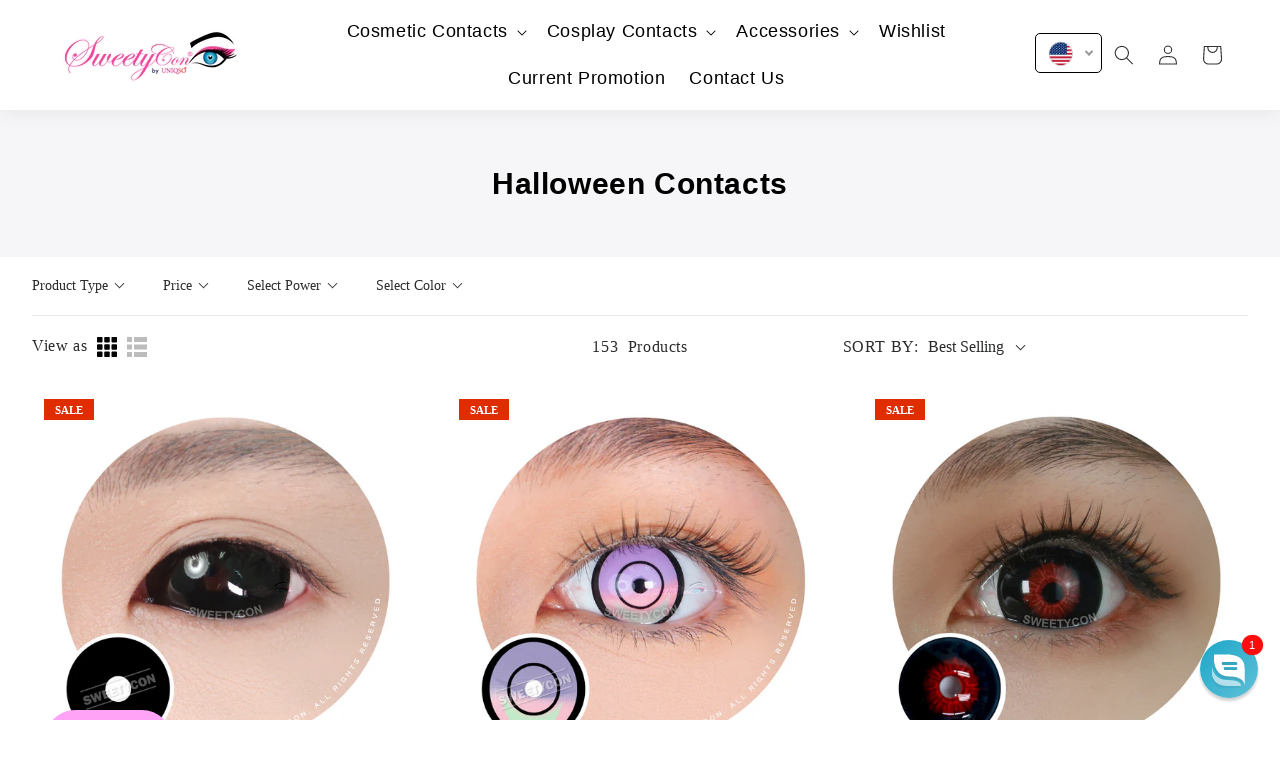

--- FILE ---
content_type: text/html; charset=utf-8
request_url: https://sweetycon.com/collections/halloween-contacts
body_size: 91632
content:
<!doctype html>
<html class="js" lang="en">
  <head>
    <meta charset="utf-8">
    <meta http-equiv="X-UA-Compatible" content="IE=edge">
    <meta name="viewport" content="width=device-width,initial-scale=1">
    <meta name="theme-color" content="">
    <link rel="canonical" href="https://sweetycon.com/collections/halloween-contacts">
    <!-- SunArc- Universal Google tag (gtag.js) -->
    <script async src="https://www.googletagmanager.com/gtag/js?id=UA-66413304-1"></script>
    <script>
      window.dataLayer = window.dataLayer || [];
      function gtag(){dataLayer.push(arguments);}
      gtag('js', new Date());
      gtag('config', 'UA-66413304-1');
    </script><!--   Sunarc infinity option script adding start -->
    <script src="//d1liekpayvooaz.cloudfront.net/apps/customizery/customizery.js?shop=sweetycon.myshopify.com"></script>
    <!--   Sunarc infinity option script adding end -->

    <!-- MLveda code starts -->
     
      
      <script src="https://cdnjs.cloudflare.com/ajax/libs/jquery/3.5.1/jquery.min.js"></script>
        <script>
          	$m = $.noConflict(true);
    	 window.pattern = /^(do|sv|ee|fi|fr|gd|gp|gg|hu|is|im|il|kz|ke|kg|la|mo|mk|mh|mq|ms|ma|nl|ne|ng|no|pw|py|pl|pt|kn|st|sc|sg|sk|za|sr|sj|th|to|tm|tc|uz|vu|vn|zm|af|al|as|ao|ai|an|ag|ar|as|bb|by|aq|bm|bq|bv|au|vg|bs|cv|bh|cf|bd|cn|be|co|ba|ci|bw|dk|bn|dm|bi|cd|cm|ec|ca|eg|td|gq|cx|er|cc|et|cr|eu|ga|gh|cy|gi|dj|gu|eu|gt|fk|gn|fo|gw|gf|hm|pf|hn|gm|iq|ge|ie|de|jm|gr|jp|in|ki|id|lr|je|mw|lv|my|ly|mu|li|yt|mv|mx|mc|mn|mz|nr|np|ni|nu|nf|pk|na|ph|oc|pn|om|qa|pg|re|pr|sh|ro|ru|rw|sm|bl|rs|pm|sx|vc|gs|sa|sd|sl|se|si|tj|tz|sb|tt|sa|tn|es|gb|lk|va|ch|zw|sy|tw|tl|tg|tr|um|vi|ug|us|uy|ve|af|ax|dz|ad|am|aw|at|az|bz|bj|bt|bo|br|io|bg|bf|kh|ky|cl|km|cg|ck|hr|cu|cw|cz|fj|tf|gl|gy|ht|hk|ir|it|jo|kw|lb|ls|lt|lu|mg|ml|mt|mr|fm|md|me|mm|na|nc|nz|kp|mp|ps|pa|pe|lc|mf|ws|sn|so|kr|ss|sz|tk|tv|ua|ae|wf|eh|ye|intl)$/;
          </script>
    
    <!-- MLveda code ends --><link rel="icon" type="image/png" href="//sweetycon.com/cdn/shop/files/Logo_small_42deb43c-1dcf-4a25-b46e-d52f7ef50af3.jpg?crop=center&height=32&v=1640313552&width=32"><title>
      Halloween Contacts
 &ndash; SweetyCon</title>

    

    

<meta property="og:site_name" content="SweetyCon">
<meta property="og:url" content="https://sweetycon.com/collections/halloween-contacts">
<meta property="og:title" content="Halloween Contacts">
<meta property="og:type" content="website">
<meta property="og:description" content="We offer prescription &amp; non prescription colored contact lenses / circle lenses for cosplay and daily wear. Sweety color lenses boast several different series to fit to your fashion, casual &amp; cosplay needs. Our colored contact lenses also enjoys KFDA, CE &amp; ISO certifications."><meta property="og:image" content="http://sweetycon.com/cdn/shop/files/Sweety-Con-Logo-stroke_9bdfbbe2-5d5a-4219-922e-7a35e9001cef.png?v=1647423550">
  <meta property="og:image:secure_url" content="https://sweetycon.com/cdn/shop/files/Sweety-Con-Logo-stroke_9bdfbbe2-5d5a-4219-922e-7a35e9001cef.png?v=1647423550">
  <meta property="og:image:width" content="1000">
  <meta property="og:image:height" content="264"><meta name="twitter:card" content="summary_large_image">
<meta name="twitter:title" content="Halloween Contacts">
<meta name="twitter:description" content="We offer prescription &amp; non prescription colored contact lenses / circle lenses for cosplay and daily wear. Sweety color lenses boast several different series to fit to your fashion, casual &amp; cosplay needs. Our colored contact lenses also enjoys KFDA, CE &amp; ISO certifications.">


    <script src="//sweetycon.com/cdn/shop/t/21/assets/constants.js?v=132983761750457495441742880776" defer="defer"></script>
    <script src="//sweetycon.com/cdn/shop/t/21/assets/pubsub.js?v=25310214064522200911742880778" defer="defer"></script>
    <script src="//sweetycon.com/cdn/shop/t/21/assets/global.js?v=184345515105158409801742880776" defer="defer"></script>
    <script src="//sweetycon.com/cdn/shop/t/21/assets/details-disclosure.js?v=13653116266235556501742880776" defer="defer"></script>
    <script src="//sweetycon.com/cdn/shop/t/21/assets/details-modal.js?v=25581673532751508451742880776" defer="defer"></script>
    <script src="//sweetycon.com/cdn/shop/t/21/assets/search-form.js?v=133129549252120666541742880779" defer="defer"></script><script src="//sweetycon.com/cdn/shop/t/21/assets/animations.js?v=88693664871331136111742880775" defer="defer"></script><script>window.performance && window.performance.mark && window.performance.mark('shopify.content_for_header.start');</script><meta name="google-site-verification" content="3-6vjo_Zgv76XEcdQEFmUmtOVYa5dcEWI8kR-Xzp-xc">
<meta id="shopify-digital-wallet" name="shopify-digital-wallet" content="/47774793892/digital_wallets/dialog">
<meta name="shopify-checkout-api-token" content="ae9ca7fed868fcf1022f99ae998af924">
<meta id="in-context-paypal-metadata" data-shop-id="47774793892" data-venmo-supported="false" data-environment="production" data-locale="en_US" data-paypal-v4="true" data-currency="USD">
<link rel="alternate" type="application/atom+xml" title="Feed" href="/collections/halloween-contacts.atom" />
<link rel="next" href="/collections/halloween-contacts?page=2">
<link rel="alternate" hreflang="x-default" href="https://sweetycon.com/collections/halloween-contacts">
<link rel="alternate" hreflang="en" href="https://sweetycon.com/collections/halloween-contacts">
<link rel="alternate" hreflang="en-SG" href="https://sweetycon.com/en-sg/collections/halloween-contacts">
<link rel="alternate" type="application/json+oembed" href="https://sweetycon.com/collections/halloween-contacts.oembed">
<script async="async" src="/checkouts/internal/preloads.js?locale=en-US"></script>
<script id="shopify-features" type="application/json">{"accessToken":"ae9ca7fed868fcf1022f99ae998af924","betas":["rich-media-storefront-analytics"],"domain":"sweetycon.com","predictiveSearch":true,"shopId":47774793892,"locale":"en"}</script>
<script>var Shopify = Shopify || {};
Shopify.shop = "sweetycon.myshopify.com";
Shopify.locale = "en";
Shopify.currency = {"active":"USD","rate":"1.0"};
Shopify.country = "US";
Shopify.theme = {"name":"Trade--Updated--SunArc","id":175578022052,"schema_name":"Trade","schema_version":"15.3.0","theme_store_id":2699,"role":"main"};
Shopify.theme.handle = "null";
Shopify.theme.style = {"id":null,"handle":null};
Shopify.cdnHost = "sweetycon.com/cdn";
Shopify.routes = Shopify.routes || {};
Shopify.routes.root = "/";</script>
<script type="module">!function(o){(o.Shopify=o.Shopify||{}).modules=!0}(window);</script>
<script>!function(o){function n(){var o=[];function n(){o.push(Array.prototype.slice.apply(arguments))}return n.q=o,n}var t=o.Shopify=o.Shopify||{};t.loadFeatures=n(),t.autoloadFeatures=n()}(window);</script>
<script id="shop-js-analytics" type="application/json">{"pageType":"collection"}</script>
<script defer="defer" async type="module" src="//sweetycon.com/cdn/shopifycloud/shop-js/modules/v2/client.init-shop-cart-sync_C5BV16lS.en.esm.js"></script>
<script defer="defer" async type="module" src="//sweetycon.com/cdn/shopifycloud/shop-js/modules/v2/chunk.common_CygWptCX.esm.js"></script>
<script type="module">
  await import("//sweetycon.com/cdn/shopifycloud/shop-js/modules/v2/client.init-shop-cart-sync_C5BV16lS.en.esm.js");
await import("//sweetycon.com/cdn/shopifycloud/shop-js/modules/v2/chunk.common_CygWptCX.esm.js");

  window.Shopify.SignInWithShop?.initShopCartSync?.({"fedCMEnabled":true,"windoidEnabled":true});

</script>
<script>(function() {
  var isLoaded = false;
  function asyncLoad() {
    if (isLoaded) return;
    isLoaded = true;
    var urls = ["https:\/\/widgets.automizely.com\/aftership\/gmv.js?organization_id=9e88c6450a5b48bcad015555dfcd7d84\u0026shop=sweetycon.myshopify.com","\/\/d1liekpayvooaz.cloudfront.net\/apps\/customizery\/customizery.js?shop=sweetycon.myshopify.com","\/\/cdn.shopify.com\/proxy\/a9eee2ebae730b1232e73b6137a29d86621e23e70cc72352f0c18c754ecd07ca\/api.goaffpro.com\/loader.js?shop=sweetycon.myshopify.com\u0026sp-cache-control=cHVibGljLCBtYXgtYWdlPTkwMA"];
    for (var i = 0; i < urls.length; i++) {
      var s = document.createElement('script');
      s.type = 'text/javascript';
      s.async = true;
      s.src = urls[i];
      var x = document.getElementsByTagName('script')[0];
      x.parentNode.insertBefore(s, x);
    }
  };
  if(window.attachEvent) {
    window.attachEvent('onload', asyncLoad);
  } else {
    window.addEventListener('load', asyncLoad, false);
  }
})();</script>
<script id="__st">var __st={"a":47774793892,"offset":28800,"reqid":"8c077413-43b1-4b40-940e-c77b2dfcc9d5-1768821660","pageurl":"sweetycon.com\/collections\/halloween-contacts","u":"71b0c6647e8e","p":"collection","rtyp":"collection","rid":225738752164};</script>
<script>window.ShopifyPaypalV4VisibilityTracking = true;</script>
<script id="captcha-bootstrap">!function(){'use strict';const t='contact',e='account',n='new_comment',o=[[t,t],['blogs',n],['comments',n],[t,'customer']],c=[[e,'customer_login'],[e,'guest_login'],[e,'recover_customer_password'],[e,'create_customer']],r=t=>t.map((([t,e])=>`form[action*='/${t}']:not([data-nocaptcha='true']) input[name='form_type'][value='${e}']`)).join(','),a=t=>()=>t?[...document.querySelectorAll(t)].map((t=>t.form)):[];function s(){const t=[...o],e=r(t);return a(e)}const i='password',u='form_key',d=['recaptcha-v3-token','g-recaptcha-response','h-captcha-response',i],f=()=>{try{return window.sessionStorage}catch{return}},m='__shopify_v',_=t=>t.elements[u];function p(t,e,n=!1){try{const o=window.sessionStorage,c=JSON.parse(o.getItem(e)),{data:r}=function(t){const{data:e,action:n}=t;return t[m]||n?{data:e,action:n}:{data:t,action:n}}(c);for(const[e,n]of Object.entries(r))t.elements[e]&&(t.elements[e].value=n);n&&o.removeItem(e)}catch(o){console.error('form repopulation failed',{error:o})}}const l='form_type',E='cptcha';function T(t){t.dataset[E]=!0}const w=window,h=w.document,L='Shopify',v='ce_forms',y='captcha';let A=!1;((t,e)=>{const n=(g='f06e6c50-85a8-45c8-87d0-21a2b65856fe',I='https://cdn.shopify.com/shopifycloud/storefront-forms-hcaptcha/ce_storefront_forms_captcha_hcaptcha.v1.5.2.iife.js',D={infoText:'Protected by hCaptcha',privacyText:'Privacy',termsText:'Terms'},(t,e,n)=>{const o=w[L][v],c=o.bindForm;if(c)return c(t,g,e,D).then(n);var r;o.q.push([[t,g,e,D],n]),r=I,A||(h.body.append(Object.assign(h.createElement('script'),{id:'captcha-provider',async:!0,src:r})),A=!0)});var g,I,D;w[L]=w[L]||{},w[L][v]=w[L][v]||{},w[L][v].q=[],w[L][y]=w[L][y]||{},w[L][y].protect=function(t,e){n(t,void 0,e),T(t)},Object.freeze(w[L][y]),function(t,e,n,w,h,L){const[v,y,A,g]=function(t,e,n){const i=e?o:[],u=t?c:[],d=[...i,...u],f=r(d),m=r(i),_=r(d.filter((([t,e])=>n.includes(e))));return[a(f),a(m),a(_),s()]}(w,h,L),I=t=>{const e=t.target;return e instanceof HTMLFormElement?e:e&&e.form},D=t=>v().includes(t);t.addEventListener('submit',(t=>{const e=I(t);if(!e)return;const n=D(e)&&!e.dataset.hcaptchaBound&&!e.dataset.recaptchaBound,o=_(e),c=g().includes(e)&&(!o||!o.value);(n||c)&&t.preventDefault(),c&&!n&&(function(t){try{if(!f())return;!function(t){const e=f();if(!e)return;const n=_(t);if(!n)return;const o=n.value;o&&e.removeItem(o)}(t);const e=Array.from(Array(32),(()=>Math.random().toString(36)[2])).join('');!function(t,e){_(t)||t.append(Object.assign(document.createElement('input'),{type:'hidden',name:u})),t.elements[u].value=e}(t,e),function(t,e){const n=f();if(!n)return;const o=[...t.querySelectorAll(`input[type='${i}']`)].map((({name:t})=>t)),c=[...d,...o],r={};for(const[a,s]of new FormData(t).entries())c.includes(a)||(r[a]=s);n.setItem(e,JSON.stringify({[m]:1,action:t.action,data:r}))}(t,e)}catch(e){console.error('failed to persist form',e)}}(e),e.submit())}));const S=(t,e)=>{t&&!t.dataset[E]&&(n(t,e.some((e=>e===t))),T(t))};for(const o of['focusin','change'])t.addEventListener(o,(t=>{const e=I(t);D(e)&&S(e,y())}));const B=e.get('form_key'),M=e.get(l),P=B&&M;t.addEventListener('DOMContentLoaded',(()=>{const t=y();if(P)for(const e of t)e.elements[l].value===M&&p(e,B);[...new Set([...A(),...v().filter((t=>'true'===t.dataset.shopifyCaptcha))])].forEach((e=>S(e,t)))}))}(h,new URLSearchParams(w.location.search),n,t,e,['guest_login'])})(!0,!0)}();</script>
<script integrity="sha256-4kQ18oKyAcykRKYeNunJcIwy7WH5gtpwJnB7kiuLZ1E=" data-source-attribution="shopify.loadfeatures" defer="defer" src="//sweetycon.com/cdn/shopifycloud/storefront/assets/storefront/load_feature-a0a9edcb.js" crossorigin="anonymous"></script>
<script data-source-attribution="shopify.dynamic_checkout.dynamic.init">var Shopify=Shopify||{};Shopify.PaymentButton=Shopify.PaymentButton||{isStorefrontPortableWallets:!0,init:function(){window.Shopify.PaymentButton.init=function(){};var t=document.createElement("script");t.src="https://sweetycon.com/cdn/shopifycloud/portable-wallets/latest/portable-wallets.en.js",t.type="module",document.head.appendChild(t)}};
</script>
<script data-source-attribution="shopify.dynamic_checkout.buyer_consent">
  function portableWalletsHideBuyerConsent(e){var t=document.getElementById("shopify-buyer-consent"),n=document.getElementById("shopify-subscription-policy-button");t&&n&&(t.classList.add("hidden"),t.setAttribute("aria-hidden","true"),n.removeEventListener("click",e))}function portableWalletsShowBuyerConsent(e){var t=document.getElementById("shopify-buyer-consent"),n=document.getElementById("shopify-subscription-policy-button");t&&n&&(t.classList.remove("hidden"),t.removeAttribute("aria-hidden"),n.addEventListener("click",e))}window.Shopify?.PaymentButton&&(window.Shopify.PaymentButton.hideBuyerConsent=portableWalletsHideBuyerConsent,window.Shopify.PaymentButton.showBuyerConsent=portableWalletsShowBuyerConsent);
</script>
<script data-source-attribution="shopify.dynamic_checkout.cart.bootstrap">document.addEventListener("DOMContentLoaded",(function(){function t(){return document.querySelector("shopify-accelerated-checkout-cart, shopify-accelerated-checkout")}if(t())Shopify.PaymentButton.init();else{new MutationObserver((function(e,n){t()&&(Shopify.PaymentButton.init(),n.disconnect())})).observe(document.body,{childList:!0,subtree:!0})}}));
</script>
<link id="shopify-accelerated-checkout-styles" rel="stylesheet" media="screen" href="https://sweetycon.com/cdn/shopifycloud/portable-wallets/latest/accelerated-checkout-backwards-compat.css" crossorigin="anonymous">
<style id="shopify-accelerated-checkout-cart">
        #shopify-buyer-consent {
  margin-top: 1em;
  display: inline-block;
  width: 100%;
}

#shopify-buyer-consent.hidden {
  display: none;
}

#shopify-subscription-policy-button {
  background: none;
  border: none;
  padding: 0;
  text-decoration: underline;
  font-size: inherit;
  cursor: pointer;
}

#shopify-subscription-policy-button::before {
  box-shadow: none;
}

      </style>
<script id="sections-script" data-sections="header" defer="defer" src="//sweetycon.com/cdn/shop/t/21/compiled_assets/scripts.js?v=10400"></script>
<script>window.performance && window.performance.mark && window.performance.mark('shopify.content_for_header.end');</script>


    <style data-shopify>
      
      
      
      
      

      
        :root,
        .color-scheme-1 {
          --color-background: 255,255,255;
        
          --gradient-background: #ffffff;
        

        

        --color-foreground: 43,44,45;
        --color-background-contrast: 191,191,191;
        --color-shadow: 0,17,40;
        --color-button: 183,172,162;
        --color-button-text: 38,38,38;
        --color-secondary-button: 255,255,255;
        --color-secondary-button-text: 0,17,40;
        --color-link: 0,17,40;
        --color-badge-foreground: 43,44,45;
        --color-badge-background: 255,255,255;
        --color-badge-border: 43,44,45;
        --payment-terms-background-color: rgb(255 255 255);
      }
      
        
        .color-scheme-2 {
          --color-background: 255,255,255;
        
          --gradient-background: #ffffff;
        

        

        --color-foreground: 38,38,38;
        --color-background-contrast: 191,191,191;
        --color-shadow: 0,17,40;
        --color-button: 121,112,104;
        --color-button-text: 255,255,255;
        --color-secondary-button: 255,255,255;
        --color-secondary-button-text: 121,117,114;
        --color-link: 121,117,114;
        --color-badge-foreground: 38,38,38;
        --color-badge-background: 255,255,255;
        --color-badge-border: 38,38,38;
        --payment-terms-background-color: rgb(255 255 255);
      }
      
        
        .color-scheme-3 {
          --color-background: 194,183,172;
        
          --gradient-background: #c2b7ac;
        

        

        --color-foreground: 38,38,38;
        --color-background-contrast: 137,119,101;
        --color-shadow: 0,17,40;
        --color-button: 253,253,253;
        --color-button-text: 38,38,38;
        --color-secondary-button: 194,183,172;
        --color-secondary-button-text: 84,72,60;
        --color-link: 84,72,60;
        --color-badge-foreground: 38,38,38;
        --color-badge-background: 194,183,172;
        --color-badge-border: 38,38,38;
        --payment-terms-background-color: rgb(194 183 172);
      }
      
        
        .color-scheme-4 {
          --color-background: 28,34,40;
        
          --gradient-background: #1c2228;
        

        

        --color-foreground: 255,255,255;
        --color-background-contrast: 39,47,55;
        --color-shadow: 0,17,40;
        --color-button: 255,255,255;
        --color-button-text: 0,17,40;
        --color-secondary-button: 28,34,40;
        --color-secondary-button-text: 255,255,255;
        --color-link: 255,255,255;
        --color-badge-foreground: 255,255,255;
        --color-badge-background: 28,34,40;
        --color-badge-border: 255,255,255;
        --payment-terms-background-color: rgb(28 34 40);
      }
      
        
        .color-scheme-5 {
          --color-background: 50,56,65;
        
          --gradient-background: #323841;
        

        

        --color-foreground: 255,255,255;
        --color-background-contrast: 61,68,79;
        --color-shadow: 0,17,40;
        --color-button: 183,172,162;
        --color-button-text: 38,38,38;
        --color-secondary-button: 50,56,65;
        --color-secondary-button-text: 255,255,255;
        --color-link: 255,255,255;
        --color-badge-foreground: 255,255,255;
        --color-badge-background: 50,56,65;
        --color-badge-border: 255,255,255;
        --payment-terms-background-color: rgb(50 56 65);
      }
      
        
        .color-scheme-b671337e-5540-406d-8e06-80e3a5f92d57 {
          --color-background: 255,255,255;
        
          --gradient-background: #ffffff;
        

        

        --color-foreground: 51,50,50;
        --color-background-contrast: 191,191,191;
        --color-shadow: 0,17,40;
        --color-button: 255,255,255;
        --color-button-text: 58,58,58;
        --color-secondary-button: 255,255,255;
        --color-secondary-button-text: 235,235,235;
        --color-link: 235,235,235;
        --color-badge-foreground: 51,50,50;
        --color-badge-background: 255,255,255;
        --color-badge-border: 51,50,50;
        --payment-terms-background-color: rgb(255 255 255);
      }
      
        
        .color-scheme-f15416e4-626d-4e2b-82ea-8daacb3600be {
          --color-background: 255,255,255;
        
          --gradient-background: #ffffff;
        

        

        --color-foreground: 51,50,50;
        --color-background-contrast: 191,191,191;
        --color-shadow: 0,17,40;
        --color-button: 255,255,255;
        --color-button-text: 58,58,58;
        --color-secondary-button: 255,255,255;
        --color-secondary-button-text: 0,17,40;
        --color-link: 0,17,40;
        --color-badge-foreground: 51,50,50;
        --color-badge-background: 255,255,255;
        --color-badge-border: 51,50,50;
        --payment-terms-background-color: rgb(255 255 255);
      }
      

      body, .color-scheme-1, .color-scheme-2, .color-scheme-3, .color-scheme-4, .color-scheme-5, .color-scheme-b671337e-5540-406d-8e06-80e3a5f92d57, .color-scheme-f15416e4-626d-4e2b-82ea-8daacb3600be {
        color: rgba(var(--color-foreground));
        background-color: rgb(var(--color-background));
      }

      :root {
        --font-body-family: Helvetica, Arial, sans-serif;
        --font-body-style: normal;
        --font-body-weight: 400;
        --font-body-weight-bold: 700;

        --font-heading-family: Helvetica, Arial, sans-serif;
        --font-heading-style: normal;
        --font-heading-weight: 700;

        --font-body-scale: 1.0;
        --font-heading-scale: 1.0;

        --media-padding: px;
        --media-border-opacity: 0.05;
        --media-border-width: 1px;
        --media-radius: 8px;
        --media-shadow-opacity: 0.0;
        --media-shadow-horizontal-offset: 0px;
        --media-shadow-vertical-offset: 4px;
        --media-shadow-blur-radius: 5px;
        --media-shadow-visible: 0;

        --page-width: 130rem;
        --page-width-margin: 0rem;

        --product-card-image-padding: 1.2rem;
        --product-card-corner-radius: 0.8rem;
        --product-card-text-alignment: center;
        --product-card-border-width: 0.0rem;
        --product-card-border-opacity: 0.1;
        --product-card-shadow-opacity: 0.0;
        --product-card-shadow-visible: 0;
        --product-card-shadow-horizontal-offset: 0.0rem;
        --product-card-shadow-vertical-offset: 0.4rem;
        --product-card-shadow-blur-radius: 0.5rem;

        --collection-card-image-padding: 0.0rem;
        --collection-card-corner-radius: 0.8rem;
        --collection-card-text-alignment: left;
        --collection-card-border-width: 0.0rem;
        --collection-card-border-opacity: 0.1;
        --collection-card-shadow-opacity: 0.0;
        --collection-card-shadow-visible: 0;
        --collection-card-shadow-horizontal-offset: 0.0rem;
        --collection-card-shadow-vertical-offset: 0.4rem;
        --collection-card-shadow-blur-radius: 0.5rem;

        --blog-card-image-padding: 0.0rem;
        --blog-card-corner-radius: 0.8rem;
        --blog-card-text-alignment: left;
        --blog-card-border-width: 0.0rem;
        --blog-card-border-opacity: 0.1;
        --blog-card-shadow-opacity: 0.0;
        --blog-card-shadow-visible: 0;
        --blog-card-shadow-horizontal-offset: 0.0rem;
        --blog-card-shadow-vertical-offset: 0.4rem;
        --blog-card-shadow-blur-radius: 0.5rem;

        --badge-corner-radius: 4.0rem;

        --popup-border-width: 1px;
        --popup-border-opacity: 0.1;
        --popup-corner-radius: 8px;
        --popup-shadow-opacity: 0.05;
        --popup-shadow-horizontal-offset: 0px;
        --popup-shadow-vertical-offset: 4px;
        --popup-shadow-blur-radius: 5px;

        --drawer-border-width: 1px;
        --drawer-border-opacity: 0.1;
        --drawer-shadow-opacity: 0.0;
        --drawer-shadow-horizontal-offset: 0px;
        --drawer-shadow-vertical-offset: 4px;
        --drawer-shadow-blur-radius: 5px;

        --spacing-sections-desktop: 0px;
        --spacing-sections-mobile: 0px;

        --grid-desktop-vertical-spacing: 12px;
        --grid-desktop-horizontal-spacing: 12px;
        --grid-mobile-vertical-spacing: 6px;
        --grid-mobile-horizontal-spacing: 6px;

        --text-boxes-border-opacity: 0.1;
        --text-boxes-border-width: 0px;
        --text-boxes-radius: 8px;
        --text-boxes-shadow-opacity: 0.0;
        --text-boxes-shadow-visible: 0;
        --text-boxes-shadow-horizontal-offset: 0px;
        --text-boxes-shadow-vertical-offset: 4px;
        --text-boxes-shadow-blur-radius: 5px;

        --buttons-radius: 4px;
        --buttons-radius-outset: 5px;
        --buttons-border-width: 1px;
        --buttons-border-opacity: 1.0;
        --buttons-shadow-opacity: 0.0;
        --buttons-shadow-visible: 0;
        --buttons-shadow-horizontal-offset: 0px;
        --buttons-shadow-vertical-offset: 4px;
        --buttons-shadow-blur-radius: 5px;
        --buttons-border-offset: 0.3px;

        --inputs-radius: 6px;
        --inputs-border-width: 1px;
        --inputs-border-opacity: 0.55;
        --inputs-shadow-opacity: 0.0;
        --inputs-shadow-horizontal-offset: 0px;
        --inputs-margin-offset: 0px;
        --inputs-shadow-vertical-offset: 4px;
        --inputs-shadow-blur-radius: 5px;
        --inputs-radius-outset: 7px;

        --variant-pills-radius: 40px;
        --variant-pills-border-width: 1px;
        --variant-pills-border-opacity: 0.55;
        --variant-pills-shadow-opacity: 0.0;
        --variant-pills-shadow-horizontal-offset: 0px;
        --variant-pills-shadow-vertical-offset: 4px;
        --variant-pills-shadow-blur-radius: 5px;
      }

      *,
      *::before,
      *::after {
        box-sizing: inherit;
      }

      html {
        box-sizing: border-box;
        font-size: calc(var(--font-body-scale) * 62.5%);
        height: 100%;
      }

      body {
        display: grid;
        grid-template-rows: auto auto 1fr auto;
        grid-template-columns: 100%;
        min-height: 100%;
        margin: 0;
        font-size: 1.5rem;
        letter-spacing: 0.06rem;
        line-height: calc(1 + 0.8 / var(--font-body-scale));
        font-family: var(--font-body-family);
        font-style: var(--font-body-style);
        font-weight: var(--font-body-weight);
      }

      @media screen and (min-width: 750px) {
        body {
          font-size: 1.6rem;
        }
      }
    </style>

    <!--  fonts link  -->
    <link href="https://fonts.googleapis.com/css2?family=Noto+Sans:wght@400;700&display=swap" rel="stylesheet">
    <link href="https://fonts.googleapis.com/css2?family=Roboto&display=swap" rel="stylesheet">
    <link href="https://fonts.googleapis.com/css2?family=Lato:wght@900&display=swap" rel="stylesheet">
    <link rel="stylesheet" href="https://cdn.linearicons.com/free/1.0.0/icon-font.min.css">
    <link rel="stylesheet" href="https://pro.fontawesome.com/releases/v5.10.0/css/all.css"/>

    <link href="//sweetycon.com/cdn/shop/t/21/assets/base.css?v=98481298655308017621744358428" rel="stylesheet" type="text/css" media="all" />
    <link href="//sweetycon.com/cdn/shop/t/21/assets/custom.css?v=61028084057750943691744693106" rel="stylesheet" type="text/css" media="all" />
    
    <link rel="stylesheet" href="//sweetycon.com/cdn/shop/t/21/assets/component-cart-items.css?v=123238115697927560811742880775" media="print" onload="this.media='all'"><link href="//sweetycon.com/cdn/shop/t/21/assets/component-localization-form.css?v=170315343355214948141742880776" rel="stylesheet" type="text/css" media="all" />
      <script src="//sweetycon.com/cdn/shop/t/21/assets/localization-form.js?v=144176611646395275351742880778" defer="defer"></script><link
        rel="stylesheet"
        href="//sweetycon.com/cdn/shop/t/21/assets/component-predictive-search.css?v=118923337488134913561742880776"
        media="print"
        onload="this.media='all'"
      ><script>
      if (Shopify.designMode) {
        document.documentElement.classList.add('shopify-design-mode');
      }
    </script>

    <!-- MLveda code starts -->
    
     <script>

window.mlvedaShopCurrency = "USD";
window.shopCurrency = "USD";
window.supported_currencies = "USD CAD EUR AUD GBP CHF CZK JPY NZD PLN";
window.shopify_supported_currencies = "";
var mlveda_regex = /<[^>]*>[ ]*mlveda_country[ |:]*<\/[a-z]*>[ \n:]*((intl|[a-z]{2})|(<[^>]*>([a-z]{2}|intl)<\/[a-z]*>))|(mlveda_country[ :\n]*((intl|[a-z]{2})|(<[^>]*>([a-z]{2}|intl)<\/[a-z]*>)))/gmi

var MCP_shop_permanent_domain = "sweetycon.myshopify.com"
var MCP_shop_money_format = "${{amount}}"
var MCP_shop_money_format_with_span_money = "<span class=money>${{amount}}</span>"
//var mcp_option_hide_class = ".selector-wrapper"
var cartclass = "."
var neglectAnchors = "."
var isSaleClass = true
var saleClass = ".price-item__label"
var isSaveAmount = false
var saveAmountClass = "."
var isSalePercentage = false
var salePercentageClass = "."
var isTextWithPrice = false
var textWithPrice = ""
var priceColor = "#3a3a3a"
var moneyNeglectClass = "."
var divInputClass = ""

var queryParameterRegex = /\?.+=.*/g;

if ( neglectAnchors == '.' ) {
	neglectAnchors = 'a'
}

if ( isSaveAmount ) {
var moneyNeglect = saveAmountClass + " .money";
} else {
var moneyNeglect = "";
}

if ( moneyNeglectClass != '.' ) {
  if ( isSaveAmount ) {
    for ( let i = 0; i < moneyNeglectClass.split(',').length; i++ ) {
      moneyNeglect += ', ' + moneyNeglectClass.split(',')[i] + ' .money'
    }
  } else {
    moneyNeglect = moneyNeglectClass + ' .money'
  }
}

var appendStoreCurrency = ["collections","search","products"];

var myURLarray = ["collections","search"];

var element_of_structure = "div" + divInputClass
if ( element_of_structure == "div." ) {
  element_of_structure = "fieldset"
}

var mlveda_condition_flag = false;
var convert_currency = false;
var first_call = false
var flag_for_updateprice = true

// MLveda.formatMoney
"undefined"==typeof Mlveda&&(Mlveda={}),Mlveda.formatMoney||(Mlveda.formatMoney=function(a,e){function t(a,e){return void 0===a?e:a}function r(a,e,r,o){if(e=t(e,2),r=t(r,","),o=t(o,"."),isNaN(a)||null==a)return 0;var n=(a=(a/100).toFixed(e)).split(".");return n[0].replace(/(\d)(?=(\d\d\d)+(?!\d))/g,"$1"+r)+(n[1]?o+n[1]:"")}"string"==typeof a&&(a=a.replace(".",""));var o="",n=/\{\{\s*(\w+)\s*\}\}/,s=e;switch(s.match(n)[1]){case"amount":o=r(a,2);break;case"amount_no_decimals":o=r(a,0);break;case"amount_with_comma_separator":o=r(a,2,".",",");break;case"amount_with_space_separator":o=r(a,2," ",",");break;case"amount_with_period_and_space_separator":o=r(a,2," ",".");break;case"amount_no_decimals_with_comma_separator":o=r(a,0,".",",");break;case"amount_no_decimals_with_space_separator":o=r(a,0," ");break;case"amount_with_apostrophe_separator":o=r(a,2,"'",".")}return s.replace(n,o)}); 



function remove_mlveda() {
  if ( cartclass != '.' ) {
	Array.from(document.querySelectorAll(cartclass)).filter(
		(e) => {if (e.innerHTML != null && mlveda_regex.test(e.innerHTML) ){
			e.innerHTML = e.innerHTML.replace(mlveda_regex,"")
		}
	})
  }
}

isSaleClass && $m("<style type='text/css'>"+ saleClass +"{ visibility : hidden; }</style>").appendTo("head");
isSaveAmount && $m("<style type='text/css'>"+ saveAmountClass +"{ visibility : hidden; }</style>").appendTo("head");
isSalePercentage && $m("<style type='text/css'>"+ salePercentageClass +"{ visibility : hidden; }</style>").appendTo("head");
$m("<style type='text/css'>span.money{ display : none; }</style>").appendTo("head");
$m("<style type='text/css'>select[name='id']{ display : none; }</style>").appendTo("head");
$m("<style type='text/css'>.shopify-payment-button,form[action*='/cart/add'] [type='submit'], form[action*='/cart/add'] [type='button'], form[action*='/cart/add'] [name='add'], form[action*='/cart'] [name='checkout']{visibility : hidden;}</style>").appendTo("head"); 



</script>

    

    <script>
      
      var mcp_option_hide_class = ".selector-wrapper"
      document.addEventListener('DOMSubtreeModified', function () {
    	if ( mcp_option_hide_class != '.' && mcp_option_hide_class != '' ) {
    
        if ( mcp_option_hide_class.indexOf(',') == -1 ) {
    
          Array.from(document.querySelectorAll(mcp_option_hide_class)).filter((element) => {
            if ( element.textContent.toLowerCase().trim().indexOf('mlveda_country') != -1 && element.style.display != 'none' ) {
                element.setAttribute('style', 'display: none !important')
            }
          })
    
        } else {
    
          let all_classes = mcp_option_hide_class.split(',')
    
          all_classes.forEach(elem => {
            $m(elem).each((index, currentElement) => {
              if ( $m(currentElement).find("[value]").length == 0 && currentElement.textContent.toLowerCase().trim().indexOf('mlveda_country') != -1 && currentElement.style.display != 'none' ) {
                currentElement.setAttribute('style', 'display: none !important')
              } else if ( $m(currentElement).find("[value]").length != 0 && Array.from($m(currentElement).find("[value]")).every( currentValue => { return currentValue.value.match(pattern) } ) ) {
                currentElement.setAttribute('style', 'display: none !important')
              }
            })
          })
        }
      }	
    });
    
    </script>
    <!-- MLveda code ends -->
    
    <!--Gem_Page_Header_Script-->
        


    <!--End_Gem_Page_Header_Script-->


     <!--begin-boost-pfs-filter-css-->
       <link href="//sweetycon.com/cdn/shop/t/21/assets/boost-pfs-init.css?v=49855820158917309411742977368" rel="stylesheet" type="text/css" media="all" />
  <link rel="preload stylesheet" href="//sweetycon.com/cdn/shop/t/21/assets/boost-pfs-general.css?v=182929635777135649331742977329" as="style">
  <link rel="preload stylesheet" href="//sweetycon.com/cdn/shop/t/21/assets/boost-pfs-otp.css?v=169307235357163118531742977653" as="style"><link href="//sweetycon.com/cdn/shop/t/21/assets/boost-pfs-custom.css?v=128446899792102694241742976448" rel="stylesheet" type="text/css" media="all" />
<style data-id="boost-pfs-style">
    .boost-pfs-filter-option-title-text {}

   .boost-pfs-filter-tree-v .boost-pfs-filter-option-title-text:before {}
    .boost-pfs-filter-tree-v .boost-pfs-filter-option.boost-pfs-filter-option-collapsed .boost-pfs-filter-option-title-text:before {}
    .boost-pfs-filter-tree-h .boost-pfs-filter-option-title-heading:before {}

    .boost-pfs-filter-refine-by .boost-pfs-filter-option-title h3 {}

    .boost-pfs-filter-option-content .boost-pfs-filter-option-item-list .boost-pfs-filter-option-item button,
    .boost-pfs-filter-option-content .boost-pfs-filter-option-item-list .boost-pfs-filter-option-item .boost-pfs-filter-button,
    .boost-pfs-filter-option-range-amount input,
    .boost-pfs-filter-tree-v .boost-pfs-filter-refine-by .boost-pfs-filter-refine-by-items .refine-by-item,
    .boost-pfs-filter-refine-by-wrapper-v .boost-pfs-filter-refine-by .boost-pfs-filter-refine-by-items .refine-by-item,
    .boost-pfs-filter-refine-by .boost-pfs-filter-option-title,
    .boost-pfs-filter-refine-by .boost-pfs-filter-refine-by-items .refine-by-item>a,
    .boost-pfs-filter-refine-by>span,
    .boost-pfs-filter-clear,
    .boost-pfs-filter-clear-all{}
    .boost-pfs-filter-tree-h .boost-pfs-filter-pc .boost-pfs-filter-refine-by-items .refine-by-item .boost-pfs-filter-clear .refine-by-type,
    .boost-pfs-filter-refine-by-wrapper-h .boost-pfs-filter-pc .boost-pfs-filter-refine-by-items .refine-by-item .boost-pfs-filter-clear .refine-by-type {}

    .boost-pfs-filter-option-multi-level-collections .boost-pfs-filter-option-multi-level-list .boost-pfs-filter-option-item .boost-pfs-filter-button-arrow .boost-pfs-arrow:before,
    .boost-pfs-filter-option-multi-level-tag .boost-pfs-filter-option-multi-level-list .boost-pfs-filter-option-item .boost-pfs-filter-button-arrow .boost-pfs-arrow:before {}

    .boost-pfs-filter-refine-by-wrapper-v .boost-pfs-filter-refine-by .boost-pfs-filter-refine-by-items .refine-by-item .boost-pfs-filter-clear:after,
    .boost-pfs-filter-refine-by-wrapper-v .boost-pfs-filter-refine-by .boost-pfs-filter-refine-by-items .refine-by-item .boost-pfs-filter-clear:before,
    .boost-pfs-filter-tree-v .boost-pfs-filter-refine-by .boost-pfs-filter-refine-by-items .refine-by-item .boost-pfs-filter-clear:after,
    .boost-pfs-filter-tree-v .boost-pfs-filter-refine-by .boost-pfs-filter-refine-by-items .refine-by-item .boost-pfs-filter-clear:before,
    .boost-pfs-filter-refine-by-wrapper-h .boost-pfs-filter-pc .boost-pfs-filter-refine-by-items .refine-by-item .boost-pfs-filter-clear:after,
    .boost-pfs-filter-refine-by-wrapper-h .boost-pfs-filter-pc .boost-pfs-filter-refine-by-items .refine-by-item .boost-pfs-filter-clear:before,
    .boost-pfs-filter-tree-h .boost-pfs-filter-pc .boost-pfs-filter-refine-by-items .refine-by-item .boost-pfs-filter-clear:after,
    .boost-pfs-filter-tree-h .boost-pfs-filter-pc .boost-pfs-filter-refine-by-items .refine-by-item .boost-pfs-filter-clear:before {}
    .boost-pfs-filter-option-range-slider .noUi-value-horizontal {}

    .boost-pfs-filter-tree-mobile-button button,
    .boost-pfs-filter-top-sorting-mobile button {}
    .boost-pfs-filter-top-sorting-mobile button>span:after {}
  </style><style data-id="boost-pfs-otp-style" type="text/css">
      .boost-pfs-quickview-btn {background: rgba(255,255,255,1);color: rgba(61,66,70,1);border-color: rgba(255,255,255,1);}
      .boost-pfs-quickview-btn svg {fill: rgba(61,66,70,1);}
      .boost-pfs-quickview-btn:hover {background: rgba(61,66,70,1);color: rgba(255,255,255,1);border-color: rgba(61,66,70,1);}
      .boost-pfs-quickview-btn:hover svg {fill: rgba(255,255,255,1);}
      .boost-pfs-addtocart-btn {background: rgba(0,0,0,1);color: rgba(255,255,255,1);border-color: rgba(0,0,0,1);}
      .boost-pfs-addtocart-btn svg {fill: rgba(255,255,255,1);}
      .boost-pfs-addtocart-btn:hover {background: rgba(61,66,70,1);color: rgba(255,255,255,1);border-color: rgba(61,66,70,1);}
      .boost-pfs-addtocart-btn:hover svg {fill: rgba(255,255,255,1);}
    </style>

     <!--end-boost-pfs-filter-css-->
    
  <!-- BEGIN app block: shopify://apps/hulk-form-builder/blocks/app-embed/b6b8dd14-356b-4725-a4ed-77232212b3c3 --><!-- BEGIN app snippet: hulkapps-formbuilder-theme-ext --><script type="text/javascript">
  
  if (typeof window.formbuilder_customer != "object") {
        window.formbuilder_customer = {}
  }

  window.hulkFormBuilder = {
    form_data: {"form_pGnYlc3fc7Q9qKRwsj6otw":{"uuid":"pGnYlc3fc7Q9qKRwsj6otw","form_name":"Prescription verification upload file","form_data":{"div_back_gradient_1":"#fff","div_back_gradient_2":"#fff","back_color":"#fff","form_title":"\u003ch3 style=\"text-align: center;\"\u003eUpload Prescription\u003c\/h3\u003e\n","form_submit":"Submit","after_submit":"hideAndmessage","after_submit_msg":"\u003cp style=\"text-align: center;\"\u003e\u003cstrong\u003eYour details have been submitted.\u003cbr \/\u003e\nThank You!\u003c\/strong\u003e\u003c\/p\u003e\n","captcha_enable":"no","label_style":"FloatingLabels","input_border_radius":"2","back_type":"color","input_back_color":"#fff","input_back_color_hover":"#fff","back_shadow":"softLightShadow","label_font_clr":"#333333","input_font_clr":"#333333","button_align":"centerBtn","button_clr":"#fff","button_back_clr":"#333333","button_border_radius":"3","form_width":"520px","form_border_size":"2","form_border_clr":"#c7c7c7","form_border_radius":"1","label_font_size":"14","input_font_size":"12","button_font_size":"16","form_padding":"30","input_border_color":"#ccc","input_border_color_hover":"#ccc","btn_border_clr":"#333333","btn_border_size":"2","form_name":"Prescription verification upload file","":"","form_emails":"support@sweetycon.com","admin_email_subject":"New form submission received.","admin_email_message":"Hi [first-name of store owner],\u003cbr\u003eSomeone just submitted a response to your form.\u003cbr\u003ePlease find the details below:","notification_email_send":true,"form_description":"\u003cp\u003e\u0026nbsp;\u003c\/p\u003e\n\n\u003cp\u003e*Please ensure the below details are\u0026nbsp;in the prescription\u003c\/p\u003e\n\n\u003cul\u003e\n\t\u003cli\u003ePrescription for \u003cstrong\u003econtact lens (not glasses\/spectacles)\u003c\/strong\u003e\u003c\/li\u003e\n\t\u003cli\u003eYour name\u003c\/li\u003e\n\t\u003cli\u003eDoctor\u0026#39;s \/ Optometrist\u0026#39;s name\u003c\/li\u003e\n\t\u003cli\u003eEye Clinic\u0026#39;s \/ Optical Store\u0026#39;s Name\u003c\/li\u003e\n\t\u003cli\u003eIssued Date\u003c\/li\u003e\n\u003c\/ul\u003e\n\n\u003cp\u003e\u0026nbsp;\u003c\/p\u003e\n","formElements":[{"Conditions":{},"type":"file","position":0,"label":"Upload File","required":"yes","halfwidth":"no","page_number":1},{"Conditions":{},"type":"text","position":1,"label":"First Name","halfwidth":"yes","required":"yes","page_number":1},{"Conditions":{},"type":"text","position":2,"label":"Last Name","halfwidth":"yes","required":"yes","page_number":1},{"Conditions":{},"type":"text","position":3,"label":"Email Address","halfwidth":"yes","required":"yes","page_number":1},{"Conditions":{},"type":"text","position":4,"label":"Order Number (if any)","halfwidth":"yes","page_number":1},{"Conditions":{},"type":"checkbox","position":5,"label":"I certify that the prescription attached is true, accurate and obtained from a certified Doctor and Optometrist. I have sufficient knowledge to handle contact lenses.","required":"yes","page_number":1}]},"is_spam_form":false,"shop_uuid":"2UfHv4_MUbwiz9LYN4NWVA","shop_timezone":"Asia\/Kuala_Lumpur","shop_id":65226,"shop_is_after_submit_enabled":true,"shop_shopify_plan":"professional","shop_shopify_domain":"sweetycon.myshopify.com","shop_remove_watermark":false,"shop_created_at":"2022-04-26T20:18:55.034-05:00"}},
    shop_data: {"shop_2UfHv4_MUbwiz9LYN4NWVA":{"shop_uuid":"2UfHv4_MUbwiz9LYN4NWVA","shop_timezone":"Asia\/Kuala_Lumpur","shop_id":65226,"shop_is_after_submit_enabled":true,"shop_shopify_plan":"Shopify","shop_shopify_domain":"sweetycon.myshopify.com","shop_created_at":"2022-04-27T01:18:55.034Z","is_skip_metafield":false,"shop_deleted":false,"shop_disabled":false}},
    settings_data: {"shop_settings":{"shop_customise_msgs":[],"default_customise_msgs":{"is_required":"is required","thank_you":"Thank you! The form was submitted successfully.","processing":"Processing...","valid_data":"Please provide valid data","valid_email":"Provide valid email format","valid_tags":"HTML Tags are not allowed","valid_phone":"Provide valid phone number","valid_captcha":"Please provide valid captcha response","valid_url":"Provide valid URL","only_number_alloud":"Provide valid number in","number_less":"must be less than","number_more":"must be more than","image_must_less":"Image must be less than 20MB","image_number":"Images allowed","image_extension":"Invalid extension! Please provide image file","error_image_upload":"Error in image upload. Please try again.","error_file_upload":"Error in file upload. Please try again.","your_response":"Your response","error_form_submit":"Error occur.Please try again after sometime.","email_submitted":"Form with this email is already submitted","invalid_email_by_zerobounce":"The email address you entered appears to be invalid. Please check it and try again.","download_file":"Download file","card_details_invalid":"Your card details are invalid","card_details":"Card details","please_enter_card_details":"Please enter card details","card_number":"Card number","exp_mm":"Exp MM","exp_yy":"Exp YY","crd_cvc":"CVV","payment_value":"Payment amount","please_enter_payment_amount":"Please enter payment amount","address1":"Address line 1","address2":"Address line 2","city":"City","province":"Province","zipcode":"Zip code","country":"Country","blocked_domain":"This form does not accept addresses from","file_must_less":"File must be less than 20MB","file_extension":"Invalid extension! Please provide file","only_file_number_alloud":"files allowed","previous":"Previous","next":"Next","must_have_a_input":"Please enter at least one field.","please_enter_required_data":"Please enter required data","atleast_one_special_char":"Include at least one special character","atleast_one_lowercase_char":"Include at least one lowercase character","atleast_one_uppercase_char":"Include at least one uppercase character","atleast_one_number":"Include at least one number","must_have_8_chars":"Must have 8 characters long","be_between_8_and_12_chars":"Be between 8 and 12 characters long","please_select":"Please Select","phone_submitted":"Form with this phone number is already submitted","user_res_parse_error":"Error while submitting the form","valid_same_values":"values must be same","product_choice_clear_selection":"Clear Selection","picture_choice_clear_selection":"Clear Selection","remove_all_for_file_image_upload":"Remove All","invalid_file_type_for_image_upload":"You can't upload files of this type.","invalid_file_type_for_signature_upload":"You can't upload files of this type.","max_files_exceeded_for_file_upload":"You can not upload any more files.","max_files_exceeded_for_image_upload":"You can not upload any more files.","file_already_exist":"File already uploaded","max_limit_exceed":"You have added the maximum number of text fields.","cancel_upload_for_file_upload":"Cancel upload","cancel_upload_for_image_upload":"Cancel upload","cancel_upload_for_signature_upload":"Cancel upload"},"shop_blocked_domains":[]}},
    features_data: {"shop_plan_features":{"shop_plan_features":["unlimited-forms","full-design-customization","export-form-submissions","multiple-recipients-for-form-submissions","multiple-admin-notifications","enable-captcha","unlimited-file-uploads","save-submitted-form-data","set-auto-response-message","conditional-logic","form-banner","save-as-draft-facility","include-user-response-in-admin-email","disable-form-submission","file-upload"]}},
    shop: null,
    shop_id: null,
    plan_features: null,
    validateDoubleQuotes: false,
    assets: {
      extraFunctions: "https://cdn.shopify.com/extensions/019bb5ee-ec40-7527-955d-c1b8751eb060/form-builder-by-hulkapps-50/assets/extra-functions.js",
      extraStyles: "https://cdn.shopify.com/extensions/019bb5ee-ec40-7527-955d-c1b8751eb060/form-builder-by-hulkapps-50/assets/extra-styles.css",
      bootstrapStyles: "https://cdn.shopify.com/extensions/019bb5ee-ec40-7527-955d-c1b8751eb060/form-builder-by-hulkapps-50/assets/theme-app-extension-bootstrap.css"
    },
    translations: {
      htmlTagNotAllowed: "HTML Tags are not allowed",
      sqlQueryNotAllowed: "SQL Queries are not allowed",
      doubleQuoteNotAllowed: "Double quotes are not allowed",
      vorwerkHttpWwwNotAllowed: "The words \u0026#39;http\u0026#39; and \u0026#39;www\u0026#39; are not allowed. Please remove them and try again.",
      maxTextFieldsReached: "You have added the maximum number of text fields.",
      avoidNegativeWords: "Avoid negative words: Don\u0026#39;t use negative words in your contact message.",
      customDesignOnly: "This form is for custom designs requests. For general inquiries please contact our team at info@stagheaddesigns.com",
      zerobounceApiErrorMsg: "We couldn\u0026#39;t verify your email due to a technical issue. Please try again later.",
    }

  }

  

  window.FbThemeAppExtSettingsHash = {}
  
</script><!-- END app snippet --><!-- END app block --><!-- BEGIN app block: shopify://apps/gempages-builder/blocks/embed-gp-script-head/20b379d4-1b20-474c-a6ca-665c331919f3 -->














<!-- END app block --><!-- BEGIN app block: shopify://apps/reamaze-live-chat-helpdesk/blocks/reamaze-config/ef7a830c-d722-47c6-883b-11db06c95733 -->

  <script type="text/javascript" async src="https://cdn.reamaze.com/assets/reamaze-loader.js"></script>

  <script type="text/javascript">
    var _support = _support || { 'ui': {}, 'user': {} };
    _support.account = 'sweetycon';
  </script>

  

  
    <!-- reamaze_embeddable_33812_s -->
<!-- Embeddable - Sweetycon Chat / Contact Form Shoutbox -->
<script type="text/javascript" async src="https://cdn.reamaze.com/assets/reamaze.js"></script>
<script type="text/javascript">
  var _support = _support || { 'ui': {}, 'user': {} };
  _support['account'] = 'sweetycon';
  _support['ui']['contactMode'] = 'mixed';
  _support['ui']['enableKb'] = 'true';
  _support['ui']['styles'] = {
    widgetColor: 'rgba(16, 162, 197, 1)',
    gradient: true,
  };
  _support['ui']['shoutboxFacesMode'] = "default";
  _support['ui']['widget'] = {
    displayOn: 'all',
    allowBotProcessing: true,
    label: {
      text: 'Let us know if you have any questions! &#128522;',
      mode: "notification",
      delay: 3,
      duration: 30,
      sound: true,
    },
    position: 'bottom-right',
    mobilePosition: 'bottom-right'
  };
  _support['apps'] = {
    faq: {"enabled":true},
    recentConversations: {},
    orders: {}
  };
</script>
<!-- reamaze_embeddable_33812_e -->

  
    <!-- reamaze_push_prompt_82036_s -->
<!-- Push Prompt - Subscribes to updates! -->
<script type="text/javascript">
  var _support = _support || { 'ui': {}, 'user': {} };
    _support['ui']['push_prompt'] = {
    id: "82036",
    name: "Subscribes to updates!",
    message: "Subscribe to stay up to date!",
    buttons: [
      {
        text: "Allow",
        pushprompt: true
      },
      {
        text: "Later",
        dismiss: true
      },
    ],
  };
</script>
<!-- reamaze_push_prompt_82036_e -->

  





<!-- END app block --><script src="https://cdn.shopify.com/extensions/019bb5ee-ec40-7527-955d-c1b8751eb060/form-builder-by-hulkapps-50/assets/form-builder-script.js" type="text/javascript" defer="defer"></script>
<link href="https://monorail-edge.shopifysvc.com" rel="dns-prefetch">
<script>(function(){if ("sendBeacon" in navigator && "performance" in window) {try {var session_token_from_headers = performance.getEntriesByType('navigation')[0].serverTiming.find(x => x.name == '_s').description;} catch {var session_token_from_headers = undefined;}var session_cookie_matches = document.cookie.match(/_shopify_s=([^;]*)/);var session_token_from_cookie = session_cookie_matches && session_cookie_matches.length === 2 ? session_cookie_matches[1] : "";var session_token = session_token_from_headers || session_token_from_cookie || "";function handle_abandonment_event(e) {var entries = performance.getEntries().filter(function(entry) {return /monorail-edge.shopifysvc.com/.test(entry.name);});if (!window.abandonment_tracked && entries.length === 0) {window.abandonment_tracked = true;var currentMs = Date.now();var navigation_start = performance.timing.navigationStart;var payload = {shop_id: 47774793892,url: window.location.href,navigation_start,duration: currentMs - navigation_start,session_token,page_type: "collection"};window.navigator.sendBeacon("https://monorail-edge.shopifysvc.com/v1/produce", JSON.stringify({schema_id: "online_store_buyer_site_abandonment/1.1",payload: payload,metadata: {event_created_at_ms: currentMs,event_sent_at_ms: currentMs}}));}}window.addEventListener('pagehide', handle_abandonment_event);}}());</script>
<script id="web-pixels-manager-setup">(function e(e,d,r,n,o){if(void 0===o&&(o={}),!Boolean(null===(a=null===(i=window.Shopify)||void 0===i?void 0:i.analytics)||void 0===a?void 0:a.replayQueue)){var i,a;window.Shopify=window.Shopify||{};var t=window.Shopify;t.analytics=t.analytics||{};var s=t.analytics;s.replayQueue=[],s.publish=function(e,d,r){return s.replayQueue.push([e,d,r]),!0};try{self.performance.mark("wpm:start")}catch(e){}var l=function(){var e={modern:/Edge?\/(1{2}[4-9]|1[2-9]\d|[2-9]\d{2}|\d{4,})\.\d+(\.\d+|)|Firefox\/(1{2}[4-9]|1[2-9]\d|[2-9]\d{2}|\d{4,})\.\d+(\.\d+|)|Chrom(ium|e)\/(9{2}|\d{3,})\.\d+(\.\d+|)|(Maci|X1{2}).+ Version\/(15\.\d+|(1[6-9]|[2-9]\d|\d{3,})\.\d+)([,.]\d+|)( \(\w+\)|)( Mobile\/\w+|) Safari\/|Chrome.+OPR\/(9{2}|\d{3,})\.\d+\.\d+|(CPU[ +]OS|iPhone[ +]OS|CPU[ +]iPhone|CPU IPhone OS|CPU iPad OS)[ +]+(15[._]\d+|(1[6-9]|[2-9]\d|\d{3,})[._]\d+)([._]\d+|)|Android:?[ /-](13[3-9]|1[4-9]\d|[2-9]\d{2}|\d{4,})(\.\d+|)(\.\d+|)|Android.+Firefox\/(13[5-9]|1[4-9]\d|[2-9]\d{2}|\d{4,})\.\d+(\.\d+|)|Android.+Chrom(ium|e)\/(13[3-9]|1[4-9]\d|[2-9]\d{2}|\d{4,})\.\d+(\.\d+|)|SamsungBrowser\/([2-9]\d|\d{3,})\.\d+/,legacy:/Edge?\/(1[6-9]|[2-9]\d|\d{3,})\.\d+(\.\d+|)|Firefox\/(5[4-9]|[6-9]\d|\d{3,})\.\d+(\.\d+|)|Chrom(ium|e)\/(5[1-9]|[6-9]\d|\d{3,})\.\d+(\.\d+|)([\d.]+$|.*Safari\/(?![\d.]+ Edge\/[\d.]+$))|(Maci|X1{2}).+ Version\/(10\.\d+|(1[1-9]|[2-9]\d|\d{3,})\.\d+)([,.]\d+|)( \(\w+\)|)( Mobile\/\w+|) Safari\/|Chrome.+OPR\/(3[89]|[4-9]\d|\d{3,})\.\d+\.\d+|(CPU[ +]OS|iPhone[ +]OS|CPU[ +]iPhone|CPU IPhone OS|CPU iPad OS)[ +]+(10[._]\d+|(1[1-9]|[2-9]\d|\d{3,})[._]\d+)([._]\d+|)|Android:?[ /-](13[3-9]|1[4-9]\d|[2-9]\d{2}|\d{4,})(\.\d+|)(\.\d+|)|Mobile Safari.+OPR\/([89]\d|\d{3,})\.\d+\.\d+|Android.+Firefox\/(13[5-9]|1[4-9]\d|[2-9]\d{2}|\d{4,})\.\d+(\.\d+|)|Android.+Chrom(ium|e)\/(13[3-9]|1[4-9]\d|[2-9]\d{2}|\d{4,})\.\d+(\.\d+|)|Android.+(UC? ?Browser|UCWEB|U3)[ /]?(15\.([5-9]|\d{2,})|(1[6-9]|[2-9]\d|\d{3,})\.\d+)\.\d+|SamsungBrowser\/(5\.\d+|([6-9]|\d{2,})\.\d+)|Android.+MQ{2}Browser\/(14(\.(9|\d{2,})|)|(1[5-9]|[2-9]\d|\d{3,})(\.\d+|))(\.\d+|)|K[Aa][Ii]OS\/(3\.\d+|([4-9]|\d{2,})\.\d+)(\.\d+|)/},d=e.modern,r=e.legacy,n=navigator.userAgent;return n.match(d)?"modern":n.match(r)?"legacy":"unknown"}(),u="modern"===l?"modern":"legacy",c=(null!=n?n:{modern:"",legacy:""})[u],f=function(e){return[e.baseUrl,"/wpm","/b",e.hashVersion,"modern"===e.buildTarget?"m":"l",".js"].join("")}({baseUrl:d,hashVersion:r,buildTarget:u}),m=function(e){var d=e.version,r=e.bundleTarget,n=e.surface,o=e.pageUrl,i=e.monorailEndpoint;return{emit:function(e){var a=e.status,t=e.errorMsg,s=(new Date).getTime(),l=JSON.stringify({metadata:{event_sent_at_ms:s},events:[{schema_id:"web_pixels_manager_load/3.1",payload:{version:d,bundle_target:r,page_url:o,status:a,surface:n,error_msg:t},metadata:{event_created_at_ms:s}}]});if(!i)return console&&console.warn&&console.warn("[Web Pixels Manager] No Monorail endpoint provided, skipping logging."),!1;try{return self.navigator.sendBeacon.bind(self.navigator)(i,l)}catch(e){}var u=new XMLHttpRequest;try{return u.open("POST",i,!0),u.setRequestHeader("Content-Type","text/plain"),u.send(l),!0}catch(e){return console&&console.warn&&console.warn("[Web Pixels Manager] Got an unhandled error while logging to Monorail."),!1}}}}({version:r,bundleTarget:l,surface:e.surface,pageUrl:self.location.href,monorailEndpoint:e.monorailEndpoint});try{o.browserTarget=l,function(e){var d=e.src,r=e.async,n=void 0===r||r,o=e.onload,i=e.onerror,a=e.sri,t=e.scriptDataAttributes,s=void 0===t?{}:t,l=document.createElement("script"),u=document.querySelector("head"),c=document.querySelector("body");if(l.async=n,l.src=d,a&&(l.integrity=a,l.crossOrigin="anonymous"),s)for(var f in s)if(Object.prototype.hasOwnProperty.call(s,f))try{l.dataset[f]=s[f]}catch(e){}if(o&&l.addEventListener("load",o),i&&l.addEventListener("error",i),u)u.appendChild(l);else{if(!c)throw new Error("Did not find a head or body element to append the script");c.appendChild(l)}}({src:f,async:!0,onload:function(){if(!function(){var e,d;return Boolean(null===(d=null===(e=window.Shopify)||void 0===e?void 0:e.analytics)||void 0===d?void 0:d.initialized)}()){var d=window.webPixelsManager.init(e)||void 0;if(d){var r=window.Shopify.analytics;r.replayQueue.forEach((function(e){var r=e[0],n=e[1],o=e[2];d.publishCustomEvent(r,n,o)})),r.replayQueue=[],r.publish=d.publishCustomEvent,r.visitor=d.visitor,r.initialized=!0}}},onerror:function(){return m.emit({status:"failed",errorMsg:"".concat(f," has failed to load")})},sri:function(e){var d=/^sha384-[A-Za-z0-9+/=]+$/;return"string"==typeof e&&d.test(e)}(c)?c:"",scriptDataAttributes:o}),m.emit({status:"loading"})}catch(e){m.emit({status:"failed",errorMsg:(null==e?void 0:e.message)||"Unknown error"})}}})({shopId: 47774793892,storefrontBaseUrl: "https://sweetycon.com",extensionsBaseUrl: "https://extensions.shopifycdn.com/cdn/shopifycloud/web-pixels-manager",monorailEndpoint: "https://monorail-edge.shopifysvc.com/unstable/produce_batch",surface: "storefront-renderer",enabledBetaFlags: ["2dca8a86"],webPixelsConfigList: [{"id":"1170571428","configuration":"{\"shop\":\"sweetycon.myshopify.com\",\"cookie_duration\":\"604800\"}","eventPayloadVersion":"v1","runtimeContext":"STRICT","scriptVersion":"a2e7513c3708f34b1f617d7ce88f9697","type":"APP","apiClientId":2744533,"privacyPurposes":["ANALYTICS","MARKETING"],"dataSharingAdjustments":{"protectedCustomerApprovalScopes":["read_customer_address","read_customer_email","read_customer_name","read_customer_personal_data","read_customer_phone"]}},{"id":"568819876","configuration":"{\"config\":\"{\\\"pixel_id\\\":\\\"G-QR7P8V721S\\\",\\\"target_country\\\":\\\"US\\\",\\\"gtag_events\\\":[{\\\"type\\\":\\\"begin_checkout\\\",\\\"action_label\\\":\\\"G-QR7P8V721S\\\"},{\\\"type\\\":\\\"search\\\",\\\"action_label\\\":\\\"G-QR7P8V721S\\\"},{\\\"type\\\":\\\"view_item\\\",\\\"action_label\\\":[\\\"G-QR7P8V721S\\\",\\\"MC-S6008RM8DQ\\\"]},{\\\"type\\\":\\\"purchase\\\",\\\"action_label\\\":[\\\"G-QR7P8V721S\\\",\\\"MC-S6008RM8DQ\\\"]},{\\\"type\\\":\\\"page_view\\\",\\\"action_label\\\":[\\\"G-QR7P8V721S\\\",\\\"MC-S6008RM8DQ\\\"]},{\\\"type\\\":\\\"add_payment_info\\\",\\\"action_label\\\":\\\"G-QR7P8V721S\\\"},{\\\"type\\\":\\\"add_to_cart\\\",\\\"action_label\\\":\\\"G-QR7P8V721S\\\"}],\\\"enable_monitoring_mode\\\":false}\"}","eventPayloadVersion":"v1","runtimeContext":"OPEN","scriptVersion":"b2a88bafab3e21179ed38636efcd8a93","type":"APP","apiClientId":1780363,"privacyPurposes":[],"dataSharingAdjustments":{"protectedCustomerApprovalScopes":["read_customer_address","read_customer_email","read_customer_name","read_customer_personal_data","read_customer_phone"]}},{"id":"152535204","configuration":"{\"pixel_id\":\"781576300308119\",\"pixel_type\":\"facebook_pixel\",\"metaapp_system_user_token\":\"-\"}","eventPayloadVersion":"v1","runtimeContext":"OPEN","scriptVersion":"ca16bc87fe92b6042fbaa3acc2fbdaa6","type":"APP","apiClientId":2329312,"privacyPurposes":["ANALYTICS","MARKETING","SALE_OF_DATA"],"dataSharingAdjustments":{"protectedCustomerApprovalScopes":["read_customer_address","read_customer_email","read_customer_name","read_customer_personal_data","read_customer_phone"]}},{"id":"28803236","configuration":"{\"hashed_organization_id\":\"8576f97f773ff7c1f20ab2992f39ff06_v1\",\"app_key\":\"sweetycon\",\"allow_collect_personal_data\":\"true\"}","eventPayloadVersion":"v1","runtimeContext":"STRICT","scriptVersion":"c3e64302e4c6a915b615bb03ddf3784a","type":"APP","apiClientId":111542,"privacyPurposes":["ANALYTICS","MARKETING","SALE_OF_DATA"],"dataSharingAdjustments":{"protectedCustomerApprovalScopes":["read_customer_address","read_customer_email","read_customer_name","read_customer_personal_data","read_customer_phone"]}},{"id":"179241124","eventPayloadVersion":"v1","runtimeContext":"LAX","scriptVersion":"1","type":"CUSTOM","privacyPurposes":["ANALYTICS"],"name":"Google Analytics tag (migrated)"},{"id":"195231908","eventPayloadVersion":"1","runtimeContext":"LAX","scriptVersion":"8","type":"CUSTOM","privacyPurposes":["ANALYTICS","MARKETING"],"name":"Additional Google Ads"},{"id":"shopify-app-pixel","configuration":"{}","eventPayloadVersion":"v1","runtimeContext":"STRICT","scriptVersion":"0450","apiClientId":"shopify-pixel","type":"APP","privacyPurposes":["ANALYTICS","MARKETING"]},{"id":"shopify-custom-pixel","eventPayloadVersion":"v1","runtimeContext":"LAX","scriptVersion":"0450","apiClientId":"shopify-pixel","type":"CUSTOM","privacyPurposes":["ANALYTICS","MARKETING"]}],isMerchantRequest: false,initData: {"shop":{"name":"SweetyCon","paymentSettings":{"currencyCode":"USD"},"myshopifyDomain":"sweetycon.myshopify.com","countryCode":"MY","storefrontUrl":"https:\/\/sweetycon.com"},"customer":null,"cart":null,"checkout":null,"productVariants":[],"purchasingCompany":null},},"https://sweetycon.com/cdn","fcfee988w5aeb613cpc8e4bc33m6693e112",{"modern":"","legacy":""},{"shopId":"47774793892","storefrontBaseUrl":"https:\/\/sweetycon.com","extensionBaseUrl":"https:\/\/extensions.shopifycdn.com\/cdn\/shopifycloud\/web-pixels-manager","surface":"storefront-renderer","enabledBetaFlags":"[\"2dca8a86\"]","isMerchantRequest":"false","hashVersion":"fcfee988w5aeb613cpc8e4bc33m6693e112","publish":"custom","events":"[[\"page_viewed\",{}],[\"collection_viewed\",{\"collection\":{\"id\":\"225738752164\",\"title\":\"Halloween Contacts\",\"productVariants\":[{\"price\":{\"amount\":30.36,\"currencyCode\":\"USD\"},\"product\":{\"title\":\"Sweety Black Sclera Contacts Sabretooth\/Blackout\/Black with Prescription (1 lens\/pack)\",\"vendor\":\"Sweety\",\"id\":\"5683878789284\",\"untranslatedTitle\":\"Sweety Black Sclera Contacts Sabretooth\/Blackout\/Black with Prescription (1 lens\/pack)\",\"url\":\"\/products\/sweety-black-sclera-lens-sabretooth-blackout-black\",\"type\":\"Sclera Contacts\"},\"id\":\"36217134350500\",\"image\":{\"src\":\"\/\/sweetycon.com\/cdn\/shop\/files\/Artboard5-80_129ba430-ac07-4564-bfae-f803e14abfc4.jpg?v=1717487579\"},\"sku\":\"SW-Sabre-0\",\"title\":\"0.00\",\"untranslatedTitle\":\"0.00\"},{\"price\":{\"amount\":7.84,\"currencyCode\":\"USD\"},\"product\":{\"title\":\"Sweety Cyberpunk Lucy (1 lens\/pack)\",\"vendor\":\"Sweety\",\"id\":\"7440411754660\",\"untranslatedTitle\":\"Sweety Cyberpunk Lucy (1 lens\/pack)\",\"url\":\"\/products\/sweety-cyberpunk-lucy\",\"type\":\"Colored Contacts\"},\"id\":\"42805781528740\",\"image\":{\"src\":\"\/\/sweetycon.com\/cdn\/shop\/files\/Artboard5-80_0f7534bd-32b9-41fd-88ff-b2342de5421c.jpg?v=1720773559\"},\"sku\":\"JY251-0\",\"title\":\"0.00\",\"untranslatedTitle\":\"0.00\"},{\"price\":{\"amount\":10.36,\"currencyCode\":\"USD\"},\"product\":{\"title\":\"Sweety Mini Sclera Tokyo Ghoul 2 (1 lens\/pack)\",\"vendor\":\"Sweety\",\"id\":\"7426312437924\",\"untranslatedTitle\":\"Sweety Mini Sclera Tokyo Ghoul 2 (1 lens\/pack)\",\"url\":\"\/products\/sweety-mini-sclera-tokyo-ghoul-2\",\"type\":\"Mini Sclera Contacts\"},\"id\":\"42685385670820\",\"image\":{\"src\":\"\/\/sweetycon.com\/cdn\/shop\/products\/Artboard5-80_01b5c54e-30e5-4833-beca-d389b987fa37.jpg?v=1662979853\"},\"sku\":\"SW-MS-TyoGhoul2\",\"title\":\"0.00\",\"untranslatedTitle\":\"0.00\"},{\"price\":{\"amount\":10.36,\"currencyCode\":\"USD\"},\"product\":{\"title\":\"Sweety Mini Sclera Cyberpunk Rebecca (1 lens\/pack)\",\"vendor\":\"Sweety\",\"id\":\"7486099521700\",\"untranslatedTitle\":\"Sweety Mini Sclera Cyberpunk Rebecca (1 lens\/pack)\",\"url\":\"\/products\/sweety-mini-sclera-cyberpunk-rebecca\",\"type\":\"Mini Sclera Contacts\"},\"id\":\"42936078696612\",\"image\":{\"src\":\"\/\/sweetycon.com\/cdn\/shop\/products\/Artboard5-80_7c633977-db07-4beb-8eb5-6b57b5df13cd.jpg?v=1668659392\"},\"sku\":\"SW-MS-Rebecca\",\"title\":\"0.00\",\"untranslatedTitle\":\"0.00\"},{\"price\":{\"amount\":9.41,\"currencyCode\":\"USD\"},\"product\":{\"title\":\"Sweety Crazy Mini S White (1 lens\/pack)\",\"vendor\":\"Sweety\",\"id\":\"8231876853924\",\"untranslatedTitle\":\"Sweety Crazy Mini S White (1 lens\/pack)\",\"url\":\"\/products\/sweety-crazy-mini-s-white-jy496\",\"type\":\"Crazy Contacts\"},\"id\":\"44547971350692\",\"image\":{\"src\":\"\/\/sweetycon.com\/cdn\/shop\/files\/Artboard5-80_18a37071-9c25-4b6d-80ae-a7c4250fb7d2.jpg?v=1693553396\"},\"sku\":\"JY496--0.00\",\"title\":\"0.00\",\"untranslatedTitle\":\"0.00\"},{\"price\":{\"amount\":8.59,\"currencyCode\":\"USD\"},\"product\":{\"title\":\"Sweety Mystic Goat Eye (1 lens\/pack)\",\"vendor\":\"Sweety\",\"id\":\"8200890450084\",\"untranslatedTitle\":\"Sweety Mystic Goat Eye (1 lens\/pack)\",\"url\":\"\/products\/sweety-mystic-goat-eye\",\"type\":\"Colored Contacts\"},\"id\":\"44428152864932\",\"image\":{\"src\":\"\/\/sweetycon.com\/cdn\/shop\/files\/Artboard5-80_3bc8845e-79eb-4126-8daf-d860bfaac886.jpg?v=1685517840\"},\"sku\":\"F327-0.00\",\"title\":\"0.00\",\"untranslatedTitle\":\"0.00\"},{\"price\":{\"amount\":7.84,\"currencyCode\":\"USD\"},\"product\":{\"title\":\"Sweety Snake Eye White (1 lens\/pack)\",\"vendor\":\"Sweety\",\"id\":\"8254478385316\",\"untranslatedTitle\":\"Sweety Snake Eye White (1 lens\/pack)\",\"url\":\"\/products\/sweety-snake-eye-white-lm-ry-427\",\"type\":\"Colored Contacts\"},\"id\":\"44620760154276\",\"image\":{\"src\":\"\/\/sweetycon.com\/cdn\/shop\/files\/Artboard5-80_2fbb988f-ac29-46dd-9797-2e5128359c98.jpg?v=1696327821\"},\"sku\":\"RY427 - 0.00\",\"title\":\"0.00\",\"untranslatedTitle\":\"0.00\"},{\"price\":{\"amount\":10.45,\"currencyCode\":\"USD\"},\"product\":{\"title\":\"Sweety Magic Pop Red (1 lens\/pack)\",\"vendor\":\"Sweety\",\"id\":\"8219302363300\",\"untranslatedTitle\":\"Sweety Magic Pop Red (1 lens\/pack)\",\"url\":\"\/products\/sweety-magic-pop-red\",\"type\":\"Colored Contacts\"},\"id\":\"44504631378084\",\"image\":{\"src\":\"\/\/sweetycon.com\/cdn\/shop\/files\/2_0576a7b0-936a-4ae7-b9f6-504cb9b7f04a.jpg?v=1688540333\"},\"sku\":\"RY1000-RD-0.00\",\"title\":\"0.00\",\"untranslatedTitle\":\"0.00\"},{\"price\":{\"amount\":10.36,\"currencyCode\":\"USD\"},\"product\":{\"title\":\"Sweety Mini Sclera Lens Red Ghouls (1 lens\/pack)\",\"vendor\":\"Sweety\",\"id\":\"5684155285668\",\"untranslatedTitle\":\"Sweety Mini Sclera Lens Red Ghouls (1 lens\/pack)\",\"url\":\"\/products\/sweety-mini-sclera-lens-ghouls\",\"type\":\"Mini Sclera Contacts\"},\"id\":\"36218382614692\",\"image\":{\"src\":\"\/\/sweetycon.com\/cdn\/shop\/files\/Artboard5-100_3def5bcd-e2d4-4316-acb4-7e136fd5e106.jpg?v=1721628697\"},\"sku\":\"SW-MS-RDGhoul-0\",\"title\":\"0.00\",\"untranslatedTitle\":\"0.00\"},{\"price\":{\"amount\":4.91,\"currencyCode\":\"USD\"},\"product\":{\"title\":\"Sweety Crazy Solid White\/Whiteout - 1 Day Disposable (1 lens\/pack)\",\"vendor\":\"Sweety\",\"id\":\"8216603689124\",\"untranslatedTitle\":\"Sweety Crazy Solid White\/Whiteout - 1 Day Disposable (1 lens\/pack)\",\"url\":\"\/products\/sweety-crazy-solid-white-whiteout-1-day-disposable\",\"type\":\"Crazy Contacts\"},\"id\":\"44496468279460\",\"image\":{\"src\":\"\/\/sweetycon.com\/cdn\/shop\/files\/Artboard5-80_c4a66084-1822-41ae-a0f9-50999fd336d9.jpg?v=1717484295\"},\"sku\":\"F50-DD\",\"title\":\"0.00\",\"untranslatedTitle\":\"0.00\"},{\"price\":{\"amount\":10.36,\"currencyCode\":\"USD\"},\"product\":{\"title\":\"Sweety Mini Sclera UV White Blind Mesh (1 lens\/pack)\",\"vendor\":\"Sweety\",\"id\":\"7433614917796\",\"untranslatedTitle\":\"Sweety Mini Sclera UV White Blind Mesh (1 lens\/pack)\",\"url\":\"\/products\/sweety-uv-white-blind-m-17mm\",\"type\":\"Mini Sclera Contacts\"},\"id\":\"42715291943076\",\"image\":{\"src\":\"\/\/sweetycon.com\/cdn\/shop\/files\/Uniqso-product_4c68caf0-a4ca-4418-a0b7-ebf1f324b5f8.jpg?v=1721618358\"},\"sku\":\"SW-MS-UV-BlindM-WH\",\"title\":\"0.00\",\"untranslatedTitle\":\"0.00\"},{\"price\":{\"amount\":4.09,\"currencyCode\":\"USD\"},\"product\":{\"title\":\"Sweety Crazy Black Out - 1 Day Disposable (1 lens\/pack)\",\"vendor\":\"Sweety\",\"id\":\"8216605294756\",\"untranslatedTitle\":\"Sweety Crazy Black Out - 1 Day Disposable (1 lens\/pack)\",\"url\":\"\/products\/sweety-crazy-black-out-1-day-disposable\",\"type\":\"Colored Contacts\"},\"id\":\"44496472244388\",\"image\":{\"src\":\"\/\/sweetycon.com\/cdn\/shop\/files\/Uniqso-product-keiko.jpg?v=1732786557\"},\"sku\":\"F50-2-DD\",\"title\":\"0.00\",\"untranslatedTitle\":\"0.00\"},{\"price\":{\"amount\":4.09,\"currencyCode\":\"USD\"},\"product\":{\"title\":\"Sweety Crazy White Mesh - 1 Day Disposable (1 lens\/pack)\",\"vendor\":\"Sweety\",\"id\":\"8770174550180\",\"untranslatedTitle\":\"Sweety Crazy White Mesh - 1 Day Disposable (1 lens\/pack)\",\"url\":\"\/products\/sweety-crazy-mad-hatter-f33-1-day-disposable-2-lens-pack\",\"type\":\"Crazy Contacts\"},\"id\":\"46145823178916\",\"image\":{\"src\":\"\/\/sweetycon.com\/cdn\/shop\/files\/Artboard5-80_484bbbf4-7136-4071-8a2d-39e567cbcb41.jpg?v=1724320970\"},\"sku\":\"F11 DD\",\"title\":\"0.00\",\"untranslatedTitle\":\"0.00\"},{\"price\":{\"amount\":4.91,\"currencyCode\":\"USD\"},\"product\":{\"title\":\"Sweety Crazy Mad Hatter - 1 Day Disposable (1 lens\/pack)\",\"vendor\":\"Sweety\",\"id\":\"8770167865508\",\"untranslatedTitle\":\"Sweety Crazy Mad Hatter - 1 Day Disposable (1 lens\/pack)\",\"url\":\"\/products\/sweety-crazy-mad-hatter-f33-1-day-disposable-2-lens-pack-copy\",\"type\":\"Crazy Contacts\"},\"id\":\"46145797783716\",\"image\":{\"src\":\"\/\/sweetycon.com\/cdn\/shop\/files\/Artboard5-80_ad048efb-27d0-44d8-b673-275a009d7b16.jpg?v=1724319754\"},\"sku\":\"F33 DD\",\"title\":\"0.00\",\"untranslatedTitle\":\"0.00\"},{\"price\":{\"amount\":9.41,\"currencyCode\":\"USD\"},\"product\":{\"title\":\"Sweety Crazy UV White Mesh (1 lens\/pack)\",\"vendor\":\"Sweety\",\"id\":\"8231880065188\",\"untranslatedTitle\":\"Sweety Crazy UV White Mesh (1 lens\/pack)\",\"url\":\"\/products\/sweety-uv-white-mesh-h08\",\"type\":\"Crazy Contacts\"},\"id\":\"44547976069284\",\"image\":{\"src\":\"\/\/sweetycon.com\/cdn\/shop\/files\/Artboard5-80_bae58178-6473-4e0a-b0d2-76cb283bfd75.jpg?v=1695180927\"},\"sku\":\"SW-UV-WhMesh-H08\",\"title\":\"0.00\",\"untranslatedTitle\":\"0.00\"},{\"price\":{\"amount\":4.91,\"currencyCode\":\"USD\"},\"product\":{\"title\":\"Sweety Crazy Bloody Red - 1 Day Disposable (1 lens\/pack)\",\"vendor\":\"Sweety\",\"id\":\"8216605884580\",\"untranslatedTitle\":\"Sweety Crazy Bloody Red - 1 Day Disposable (1 lens\/pack)\",\"url\":\"\/products\/sweety-crazy-bloody-red-1-day-disposable\",\"type\":\"Crazy Contacts\"},\"id\":\"44496474177700\",\"image\":{\"src\":\"\/\/sweetycon.com\/cdn\/shop\/files\/2_ed9030e0-740b-424b-9685-69655357b316.jpg?v=1687937792\"},\"sku\":\"F50-3-DD\",\"title\":\"0.00\",\"untranslatedTitle\":\"0.00\"},{\"price\":{\"amount\":10.36,\"currencyCode\":\"USD\"},\"product\":{\"title\":\"Sweety Mini Sclera Red Devil (1 lens\/pack)\",\"vendor\":\"Sweety\",\"id\":\"8241500160164\",\"untranslatedTitle\":\"Sweety Mini Sclera Red Devil (1 lens\/pack)\",\"url\":\"\/products\/sweety-mini-sclera-red-devil\",\"type\":\"Mini Sclera Contacts\"},\"id\":\"44580932944036\",\"image\":{\"src\":\"\/\/sweetycon.com\/cdn\/shop\/files\/2_54915792-d36c-4744-afc3-2d2f1fcdb394.jpg?v=1693883015\"},\"sku\":\"SW-MS-RdDevil\",\"title\":\"0.00\",\"untranslatedTitle\":\"0.00\"},{\"price\":{\"amount\":9.71,\"currencyCode\":\"USD\"},\"product\":{\"title\":\"Sweety UV Glow Anime Satoru (1 lens\/pack)\",\"vendor\":\"Sweety\",\"id\":\"7432069218468\",\"untranslatedTitle\":\"Sweety UV Glow Anime Satoru (1 lens\/pack)\",\"url\":\"\/products\/sweety-uv-glow-anime-satoru-h06\",\"type\":\"UV Contacts\"},\"id\":\"42711169564836\",\"image\":{\"src\":\"\/\/sweetycon.com\/cdn\/shop\/products\/Artboard5-80_7ff19c06-ead8-4cdb-b8cc-fa70589f16fd.jpg?v=1663039859\"},\"sku\":\"H06\",\"title\":\"0.00\",\"untranslatedTitle\":\"0.00\"},{\"price\":{\"amount\":7.84,\"currencyCode\":\"USD\"},\"product\":{\"title\":\"Sweety Crazy White Screen\/White Mesh II (1 lens\/pack)\",\"vendor\":\"Sweety\",\"id\":\"5683779403940\",\"untranslatedTitle\":\"Sweety Crazy White Screen\/White Mesh II (1 lens\/pack)\",\"url\":\"\/products\/sweety-crazy-white-screen-white-mesh-ii\",\"type\":\"Crazy Contacts\"},\"id\":\"36666632405156\",\"image\":{\"src\":\"\/\/sweetycon.com\/cdn\/shop\/files\/Artboard5-80_479442ef-e5d9-4c63-9679-3d8bca3b3028.jpg?v=1720777129\"},\"sku\":\"F11-0\",\"title\":\"0.00\",\"untranslatedTitle\":\"0.00\"},{\"price\":{\"amount\":8.36,\"currencyCode\":\"USD\"},\"product\":{\"title\":\"Sweety Paradise Violet (1 lens\/pack)\",\"vendor\":\"Sweety\",\"id\":\"8783432646820\",\"untranslatedTitle\":\"Sweety Paradise Violet (1 lens\/pack)\",\"url\":\"\/products\/sweety-paradise-violet-t2000\",\"type\":\"Colored Contacts\"},\"id\":\"46186636181668\",\"image\":{\"src\":\"\/\/sweetycon.com\/cdn\/shop\/files\/Artboard5-80_81fa3356-d874-4d4f-9a93-df77b750176a.jpg?v=1725865923\"},\"sku\":\"T2000_VT\",\"title\":\"0.00\",\"untranslatedTitle\":\"0.00\"},{\"price\":{\"amount\":10.36,\"currencyCode\":\"USD\"},\"product\":{\"title\":\"Sweety Mini Sclera UV Glow Yellow (1 lens\/pack)\",\"vendor\":\"Sweety\",\"id\":\"8231476199588\",\"untranslatedTitle\":\"Sweety Mini Sclera UV Glow Yellow (1 lens\/pack)\",\"url\":\"\/products\/sweety-mini-sclera-17mm-glow-yellow\",\"type\":\"Mini Sclera Contacts\"},\"id\":\"44546701951140\",\"image\":{\"src\":\"\/\/sweetycon.com\/cdn\/shop\/files\/Artboard5-80_08ff5845-4d91-4602-a2a8-8593c616f3a3.jpg?v=1691569745\"},\"sku\":\"SW-MS-GlowYL\",\"title\":\"0.00\",\"untranslatedTitle\":\"0.00\"},{\"price\":{\"amount\":8.59,\"currencyCode\":\"USD\"},\"product\":{\"title\":\"Sweety Candy Red (1 lens\/pack)\",\"vendor\":\"Sweety\",\"id\":\"5683983712420\",\"untranslatedTitle\":\"Sweety Candy Red (1 lens\/pack)\",\"url\":\"\/products\/sweety-candy-red-l151\",\"type\":\"Colored Contacts\"},\"id\":\"41561267732644\",\"image\":{\"src\":\"\/\/sweetycon.com\/cdn\/shop\/files\/Artboard5-80_3431a32b-3529-4478-8e3b-cc99263744f6.jpg?v=1702460835\"},\"sku\":\"L151\/DZ09-7-0\",\"title\":\"0.00\",\"untranslatedTitle\":\"0.00\"},{\"price\":{\"amount\":8.36,\"currencyCode\":\"USD\"},\"product\":{\"title\":\"Sweety Paradise Pink (1 lens\/pack)\",\"vendor\":\"Sweety\",\"id\":\"8783433105572\",\"untranslatedTitle\":\"Sweety Paradise Pink (1 lens\/pack)\",\"url\":\"\/products\/sweety-paradise-pink-t2000\",\"type\":\"Colored Contacts\"},\"id\":\"46186636705956\",\"image\":{\"src\":\"\/\/sweetycon.com\/cdn\/shop\/files\/Artboard5-80_fb7d15a8-eacd-403e-9158-34b8ef8d2ff8.jpg?v=1725867334\"},\"sku\":\"T2000_PK\",\"title\":\"0.00\",\"untranslatedTitle\":\"0.00\"},{\"price\":{\"amount\":8.59,\"currencyCode\":\"USD\"},\"product\":{\"title\":\"Sweety Aquaman Green (1 lens\/pack)\",\"vendor\":\"Sweety\",\"id\":\"7433614721188\",\"untranslatedTitle\":\"Sweety Aquaman Green (1 lens\/pack)\",\"url\":\"\/products\/sweety-aquaman-green-f152-7\",\"type\":\"Colored Contacts\"},\"id\":\"42715291353252\",\"image\":{\"src\":\"\/\/sweetycon.com\/cdn\/shop\/files\/green1_4b6898a6-9000-4336-9df7-5fafd6b0a28d.jpg?v=1715152528\"},\"sku\":\"F152-7\",\"title\":\"0.00\",\"untranslatedTitle\":\"0.00\"}]}}]]"});</script><script>
  window.ShopifyAnalytics = window.ShopifyAnalytics || {};
  window.ShopifyAnalytics.meta = window.ShopifyAnalytics.meta || {};
  window.ShopifyAnalytics.meta.currency = 'USD';
  var meta = {"products":[{"id":5683878789284,"gid":"gid:\/\/shopify\/Product\/5683878789284","vendor":"Sweety","type":"Sclera Contacts","handle":"sweety-black-sclera-lens-sabretooth-blackout-black","variants":[{"id":36217134350500,"price":3036,"name":"Sweety Black Sclera Contacts Sabretooth\/Blackout\/Black with Prescription (1 lens\/pack) - 0.00","public_title":"0.00","sku":"SW-Sabre-0"},{"id":36217134383268,"price":3596,"name":"Sweety Black Sclera Contacts Sabretooth\/Blackout\/Black with Prescription (1 lens\/pack) - -0.50","public_title":"-0.50","sku":"SW-Sabre--0.5"},{"id":36217134448804,"price":3596,"name":"Sweety Black Sclera Contacts Sabretooth\/Blackout\/Black with Prescription (1 lens\/pack) - -1.00","public_title":"-1.00","sku":"SW-Sabre--1"},{"id":36217134514340,"price":3596,"name":"Sweety Black Sclera Contacts Sabretooth\/Blackout\/Black with Prescription (1 lens\/pack) - -1.50","public_title":"-1.50","sku":"SW-Sabre--1.5"},{"id":36217134579876,"price":3596,"name":"Sweety Black Sclera Contacts Sabretooth\/Blackout\/Black with Prescription (1 lens\/pack) - -2.00","public_title":"-2.00","sku":"SW-Sabre--2"},{"id":36217134645412,"price":3596,"name":"Sweety Black Sclera Contacts Sabretooth\/Blackout\/Black with Prescription (1 lens\/pack) - -2.50","public_title":"-2.50","sku":"SW-Sabre--2.5"},{"id":36217134710948,"price":3596,"name":"Sweety Black Sclera Contacts Sabretooth\/Blackout\/Black with Prescription (1 lens\/pack) - -3.00","public_title":"-3.00","sku":"SW-Sabre--3"},{"id":36217134776484,"price":3596,"name":"Sweety Black Sclera Contacts Sabretooth\/Blackout\/Black with Prescription (1 lens\/pack) - -3.50","public_title":"-3.50","sku":"SW-Sabre--3.5"},{"id":36217134842020,"price":3596,"name":"Sweety Black Sclera Contacts Sabretooth\/Blackout\/Black with Prescription (1 lens\/pack) - -4.00","public_title":"-4.00","sku":"SW-Sabre--4"},{"id":36217134973092,"price":3596,"name":"Sweety Black Sclera Contacts Sabretooth\/Blackout\/Black with Prescription (1 lens\/pack) - -4.50","public_title":"-4.50","sku":"SW-Sabre--4.5"},{"id":36217135071396,"price":3596,"name":"Sweety Black Sclera Contacts Sabretooth\/Blackout\/Black with Prescription (1 lens\/pack) - -5.00","public_title":"-5.00","sku":"SW-Sabre--5"},{"id":36217135104164,"price":3596,"name":"Sweety Black Sclera Contacts Sabretooth\/Blackout\/Black with Prescription (1 lens\/pack) - -5.50","public_title":"-5.50","sku":"SW-Sabre--5.5"},{"id":36217135136932,"price":3596,"name":"Sweety Black Sclera Contacts Sabretooth\/Blackout\/Black with Prescription (1 lens\/pack) - -6.00","public_title":"-6.00","sku":"SW-Sabre--6"},{"id":36217135169700,"price":3596,"name":"Sweety Black Sclera Contacts Sabretooth\/Blackout\/Black with Prescription (1 lens\/pack) - -6.50","public_title":"-6.50","sku":"SW-Sabre--6.5"},{"id":36217135202468,"price":3596,"name":"Sweety Black Sclera Contacts Sabretooth\/Blackout\/Black with Prescription (1 lens\/pack) - -7.00","public_title":"-7.00","sku":"SW-Sabre--7"},{"id":36217135235236,"price":3596,"name":"Sweety Black Sclera Contacts Sabretooth\/Blackout\/Black with Prescription (1 lens\/pack) - -7.50","public_title":"-7.50","sku":"SW-Sabre--7.5"},{"id":36217135268004,"price":3596,"name":"Sweety Black Sclera Contacts Sabretooth\/Blackout\/Black with Prescription (1 lens\/pack) - -8.00","public_title":"-8.00","sku":"SW-Sabre--8"}],"remote":false},{"id":7440411754660,"gid":"gid:\/\/shopify\/Product\/7440411754660","vendor":"Sweety","type":"Colored Contacts","handle":"sweety-cyberpunk-lucy","variants":[{"id":42805781528740,"price":784,"name":"Sweety Cyberpunk Lucy (1 lens\/pack) - 0.00","public_title":"0.00","sku":"JY251-0"},{"id":42754470936740,"price":784,"name":"Sweety Cyberpunk Lucy (1 lens\/pack) - -1.00","public_title":"-1.00","sku":"JY251--1"},{"id":42754470969508,"price":784,"name":"Sweety Cyberpunk Lucy (1 lens\/pack) - -1.50","public_title":"-1.50","sku":"JY251--1.5"},{"id":42754471002276,"price":784,"name":"Sweety Cyberpunk Lucy (1 lens\/pack) - -2.00","public_title":"-2.00","sku":"JY251--2"},{"id":42754471035044,"price":784,"name":"Sweety Cyberpunk Lucy (1 lens\/pack) - -2.50","public_title":"-2.50","sku":"JY251--2.5"},{"id":42754471067812,"price":784,"name":"Sweety Cyberpunk Lucy (1 lens\/pack) - -3.00","public_title":"-3.00","sku":"JY251--3"},{"id":42754471100580,"price":784,"name":"Sweety Cyberpunk Lucy (1 lens\/pack) - -3.50","public_title":"-3.50","sku":"JY251--3.5"},{"id":42754471133348,"price":784,"name":"Sweety Cyberpunk Lucy (1 lens\/pack) - -4.00","public_title":"-4.00","sku":"JY251--4"},{"id":42754471166116,"price":784,"name":"Sweety Cyberpunk Lucy (1 lens\/pack) - -4.50","public_title":"-4.50","sku":"JY251--4.5"},{"id":42754471198884,"price":784,"name":"Sweety Cyberpunk Lucy (1 lens\/pack) - -5.00","public_title":"-5.00","sku":"JY251--5"},{"id":42754471231652,"price":784,"name":"Sweety Cyberpunk Lucy (1 lens\/pack) - -5.50","public_title":"-5.50","sku":"JY251--5.5"},{"id":42754471264420,"price":784,"name":"Sweety Cyberpunk Lucy (1 lens\/pack) - -6.00","public_title":"-6.00","sku":"JY251--6"},{"id":42754471297188,"price":784,"name":"Sweety Cyberpunk Lucy (1 lens\/pack) - -6.50","public_title":"-6.50","sku":"JY251--6.5"},{"id":42754471329956,"price":784,"name":"Sweety Cyberpunk Lucy (1 lens\/pack) - -7.00","public_title":"-7.00","sku":"JY251--7"}],"remote":false},{"id":7426312437924,"gid":"gid:\/\/shopify\/Product\/7426312437924","vendor":"Sweety","type":"Mini Sclera Contacts","handle":"sweety-mini-sclera-tokyo-ghoul-2","variants":[{"id":42685385670820,"price":1036,"name":"Sweety Mini Sclera Tokyo Ghoul 2 (1 lens\/pack) - 0.00","public_title":"0.00","sku":"SW-MS-TyoGhoul2"}],"remote":false},{"id":7486099521700,"gid":"gid:\/\/shopify\/Product\/7486099521700","vendor":"Sweety","type":"Mini Sclera Contacts","handle":"sweety-mini-sclera-cyberpunk-rebecca","variants":[{"id":42936078696612,"price":1036,"name":"Sweety Mini Sclera Cyberpunk Rebecca (1 lens\/pack) - 0.00","public_title":"0.00","sku":"SW-MS-Rebecca"}],"remote":false},{"id":8231876853924,"gid":"gid:\/\/shopify\/Product\/8231876853924","vendor":"Sweety","type":"Crazy Contacts","handle":"sweety-crazy-mini-s-white-jy496","variants":[{"id":44547971350692,"price":941,"name":"Sweety Crazy Mini S White (1 lens\/pack) - 0.00","public_title":"0.00","sku":"JY496--0.00"},{"id":44612576084132,"price":941,"name":"Sweety Crazy Mini S White (1 lens\/pack) - -1.00","public_title":"-1.00","sku":"JY496--1.00"},{"id":44612576116900,"price":941,"name":"Sweety Crazy Mini S White (1 lens\/pack) - -1.50","public_title":"-1.50","sku":"JY496--1.50"},{"id":44612576149668,"price":941,"name":"Sweety Crazy Mini S White (1 lens\/pack) - -2.00","public_title":"-2.00","sku":"JY496--2.00"},{"id":44612576182436,"price":941,"name":"Sweety Crazy Mini S White (1 lens\/pack) - -2.50","public_title":"-2.50","sku":"JY496--2.50"},{"id":44612576215204,"price":941,"name":"Sweety Crazy Mini S White (1 lens\/pack) - -3.00","public_title":"-3.00","sku":"JY496--3.00"},{"id":44612576247972,"price":941,"name":"Sweety Crazy Mini S White (1 lens\/pack) - -3.50","public_title":"-3.50","sku":"JY496--3.50"},{"id":44612576280740,"price":941,"name":"Sweety Crazy Mini S White (1 lens\/pack) - -4.00","public_title":"-4.00","sku":"JY496--4.00"},{"id":44612576313508,"price":941,"name":"Sweety Crazy Mini S White (1 lens\/pack) - -4.50","public_title":"-4.50","sku":"JY496--4.50"},{"id":44612576346276,"price":941,"name":"Sweety Crazy Mini S White (1 lens\/pack) - -5.00","public_title":"-5.00","sku":"JY496--5.00"},{"id":44612576379044,"price":941,"name":"Sweety Crazy Mini S White (1 lens\/pack) - -5.50","public_title":"-5.50","sku":"JY496--5.50"},{"id":44612576411812,"price":941,"name":"Sweety Crazy Mini S White (1 lens\/pack) - -6.00","public_title":"-6.00","sku":"JY496--6.00"},{"id":44612576444580,"price":941,"name":"Sweety Crazy Mini S White (1 lens\/pack) - -6.50","public_title":"-6.50","sku":"JY496--6.50"},{"id":44612576477348,"price":941,"name":"Sweety Crazy Mini S White (1 lens\/pack) - -7.00","public_title":"-7.00","sku":"JY496--7.00"}],"remote":false},{"id":8200890450084,"gid":"gid:\/\/shopify\/Product\/8200890450084","vendor":"Sweety","type":"Colored Contacts","handle":"sweety-mystic-goat-eye","variants":[{"id":44428152864932,"price":859,"name":"Sweety Mystic Goat Eye (1 lens\/pack) - 0.00","public_title":"0.00","sku":"F327-0.00"},{"id":44428152897700,"price":859,"name":"Sweety Mystic Goat Eye (1 lens\/pack) - -1.00","public_title":"-1.00","sku":"F327--1.00"},{"id":44428152963236,"price":859,"name":"Sweety Mystic Goat Eye (1 lens\/pack) - -1.50","public_title":"-1.50","sku":"F327--1.50"},{"id":44428153028772,"price":859,"name":"Sweety Mystic Goat Eye (1 lens\/pack) - -2.00","public_title":"-2.00","sku":"F327--2.00"},{"id":44428153094308,"price":859,"name":"Sweety Mystic Goat Eye (1 lens\/pack) - -2.50","public_title":"-2.50","sku":"F327--2.50"},{"id":44428153159844,"price":859,"name":"Sweety Mystic Goat Eye (1 lens\/pack) - -3.00","public_title":"-3.00","sku":"F327--3.00"},{"id":44428153225380,"price":859,"name":"Sweety Mystic Goat Eye (1 lens\/pack) - -3.50","public_title":"-3.50","sku":"F327--3.50"},{"id":44428153290916,"price":859,"name":"Sweety Mystic Goat Eye (1 lens\/pack) - -4.00","public_title":"-4.00","sku":"F327--4.00"},{"id":44428153356452,"price":859,"name":"Sweety Mystic Goat Eye (1 lens\/pack) - -4.50","public_title":"-4.50","sku":"F327--4.50"},{"id":44428153421988,"price":859,"name":"Sweety Mystic Goat Eye (1 lens\/pack) - -5.00","public_title":"-5.00","sku":"F327--5.00"},{"id":44428153454756,"price":859,"name":"Sweety Mystic Goat Eye (1 lens\/pack) - -5.50","public_title":"-5.50","sku":"F327--5.50"},{"id":44428153487524,"price":859,"name":"Sweety Mystic Goat Eye (1 lens\/pack) - -6.00","public_title":"-6.00","sku":"F327--6.00"},{"id":44428153520292,"price":859,"name":"Sweety Mystic Goat Eye (1 lens\/pack) - -6.50","public_title":"-6.50","sku":"F327--6.50"},{"id":44428153553060,"price":859,"name":"Sweety Mystic Goat Eye (1 lens\/pack) - -7.00","public_title":"-7.00","sku":"F327--7.00"},{"id":44429615464612,"price":859,"name":"Sweety Mystic Goat Eye (1 lens\/pack) - -7.50","public_title":"-7.50","sku":"F327--7.50"},{"id":44429615497380,"price":859,"name":"Sweety Mystic Goat Eye (1 lens\/pack) - -8.00","public_title":"-8.00","sku":"F327--8.00"}],"remote":false},{"id":8254478385316,"gid":"gid:\/\/shopify\/Product\/8254478385316","vendor":"Sweety","type":"Colored Contacts","handle":"sweety-snake-eye-white-lm-ry-427","variants":[{"id":44620760154276,"price":784,"name":"Sweety Snake Eye White (1 lens\/pack) - 0.00","public_title":"0.00","sku":"RY427 - 0.00"}],"remote":false},{"id":8219302363300,"gid":"gid:\/\/shopify\/Product\/8219302363300","vendor":"Sweety","type":"Colored Contacts","handle":"sweety-magic-pop-red","variants":[{"id":44504631378084,"price":1045,"name":"Sweety Magic Pop Red (1 lens\/pack) - 0.00","public_title":"0.00","sku":"RY1000-RD-0.00"},{"id":44504631410852,"price":1045,"name":"Sweety Magic Pop Red (1 lens\/pack) - -1.00","public_title":"-1.00","sku":"RY1000-RD--1.00"},{"id":44512774553764,"price":1045,"name":"Sweety Magic Pop Red (1 lens\/pack) - -1.25","public_title":"-1.25","sku":"RY1000-RD--1.25"},{"id":44504631443620,"price":1045,"name":"Sweety Magic Pop Red (1 lens\/pack) - -1.50","public_title":"-1.50","sku":"RY1000-RD--1.50"},{"id":44512774586532,"price":1045,"name":"Sweety Magic Pop Red (1 lens\/pack) - -1.75","public_title":"-1.75","sku":"RY1000-RD--1.75"},{"id":44504631476388,"price":1045,"name":"Sweety Magic Pop Red (1 lens\/pack) - -2.00","public_title":"-2.00","sku":"RY1000-RD--2.00"},{"id":44512774619300,"price":1045,"name":"Sweety Magic Pop Red (1 lens\/pack) - -2.25","public_title":"-2.25","sku":"RY1000-RD--2.25"},{"id":44504631509156,"price":1045,"name":"Sweety Magic Pop Red (1 lens\/pack) - -2.50","public_title":"-2.50","sku":"RY1000-RD--2.50"},{"id":44512774652068,"price":1045,"name":"Sweety Magic Pop Red (1 lens\/pack) - -2.75","public_title":"-2.75","sku":"RY1000-RD--2.75"},{"id":44504631541924,"price":1045,"name":"Sweety Magic Pop Red (1 lens\/pack) - -3.00","public_title":"-3.00","sku":"RY1000-RD--3.00"},{"id":44512774684836,"price":1045,"name":"Sweety Magic Pop Red (1 lens\/pack) - -3.25","public_title":"-3.25","sku":"RY1000-RD--3.25"},{"id":44504631574692,"price":1045,"name":"Sweety Magic Pop Red (1 lens\/pack) - -3.50","public_title":"-3.50","sku":"RY1000-RD--3.50"},{"id":44512774717604,"price":1045,"name":"Sweety Magic Pop Red (1 lens\/pack) - -3.75","public_title":"-3.75","sku":"RY1000-RD--3.75"},{"id":44504631607460,"price":1045,"name":"Sweety Magic Pop Red (1 lens\/pack) - -4.00","public_title":"-4.00","sku":"RY1000-RD--4.00"},{"id":44512774750372,"price":1045,"name":"Sweety Magic Pop Red (1 lens\/pack) - -4.25","public_title":"-4.25","sku":"RY1000-RD--4.25"},{"id":44504631640228,"price":1045,"name":"Sweety Magic Pop Red (1 lens\/pack) - -4.50","public_title":"-4.50","sku":"RY1000-RD--4.50"},{"id":44512774783140,"price":1045,"name":"Sweety Magic Pop Red (1 lens\/pack) - -4.75","public_title":"-4.75","sku":"RY1000-RD--4.75"},{"id":44504631672996,"price":1045,"name":"Sweety Magic Pop Red (1 lens\/pack) - -5.00","public_title":"-5.00","sku":"RY1000-RD--5.00"},{"id":44504631705764,"price":1045,"name":"Sweety Magic Pop Red (1 lens\/pack) - -5.50","public_title":"-5.50","sku":"RY1000-RD--5.50"},{"id":44504631738532,"price":1045,"name":"Sweety Magic Pop Red (1 lens\/pack) - -6.00","public_title":"-6.00","sku":"RY1000-RD--6.00"},{"id":44504631771300,"price":1045,"name":"Sweety Magic Pop Red (1 lens\/pack) - -6.50","public_title":"-6.50","sku":"RY1000-RD--6.50"},{"id":44504631804068,"price":1045,"name":"Sweety Magic Pop Red (1 lens\/pack) - -7.00","public_title":"-7.00","sku":"RY1000-RD--7.00"},{"id":44512774815908,"price":1045,"name":"Sweety Magic Pop Red (1 lens\/pack) - -7.50","public_title":"-7.50","sku":"RY1000-RD--7.50"},{"id":44512774848676,"price":1045,"name":"Sweety Magic Pop Red (1 lens\/pack) - -8.00","public_title":"-8.00","sku":"RY1000-RD--8.00"}],"remote":false},{"id":5684155285668,"gid":"gid:\/\/shopify\/Product\/5684155285668","vendor":"Sweety","type":"Mini Sclera Contacts","handle":"sweety-mini-sclera-lens-ghouls","variants":[{"id":36218382614692,"price":1036,"name":"Sweety Mini Sclera Lens Red Ghouls (1 lens\/pack) - 0.00","public_title":"0.00","sku":"SW-MS-RDGhoul-0"},{"id":41928973844644,"price":1036,"name":"Sweety Mini Sclera Lens Red Ghouls (1 lens\/pack) - -1.00","public_title":"-1.00","sku":"SW-MS-RDGhoul--1"},{"id":41928973877412,"price":1036,"name":"Sweety Mini Sclera Lens Red Ghouls (1 lens\/pack) - -1.50","public_title":"-1.50","sku":"SW-MS-RDGhoul--1.5"},{"id":41928973910180,"price":1036,"name":"Sweety Mini Sclera Lens Red Ghouls (1 lens\/pack) - -2.00","public_title":"-2.00","sku":"SW-MS-RDGhoul--2"},{"id":41928973942948,"price":1036,"name":"Sweety Mini Sclera Lens Red Ghouls (1 lens\/pack) - -2.50","public_title":"-2.50","sku":"SW-MS-RDGhoul--2.5"},{"id":41928973975716,"price":1036,"name":"Sweety Mini Sclera Lens Red Ghouls (1 lens\/pack) - -3.00","public_title":"-3.00","sku":"SW-MS-RDGhoul--3"},{"id":41928974008484,"price":1036,"name":"Sweety Mini Sclera Lens Red Ghouls (1 lens\/pack) - -3.50","public_title":"-3.50","sku":"SW-MS-RDGhoul--3.5"},{"id":41928974041252,"price":1036,"name":"Sweety Mini Sclera Lens Red Ghouls (1 lens\/pack) - -4.00","public_title":"-4.00","sku":"SW-MS-RDGhoul--4"},{"id":41928974074020,"price":1036,"name":"Sweety Mini Sclera Lens Red Ghouls (1 lens\/pack) - -4.50","public_title":"-4.50","sku":"SW-MS-RDGhoul--4.5"},{"id":41928974106788,"price":1036,"name":"Sweety Mini Sclera Lens Red Ghouls (1 lens\/pack) - -5.00","public_title":"-5.00","sku":"SW-MS-RDGhoul--5"},{"id":41928974139556,"price":1036,"name":"Sweety Mini Sclera Lens Red Ghouls (1 lens\/pack) - -5.50","public_title":"-5.50","sku":"SW-MS-RDGhoul--5.5"},{"id":41928974172324,"price":1036,"name":"Sweety Mini Sclera Lens Red Ghouls (1 lens\/pack) - -6.00","public_title":"-6.00","sku":"SW-MS-RDGhoul--6"},{"id":41928974205092,"price":1036,"name":"Sweety Mini Sclera Lens Red Ghouls (1 lens\/pack) - -6.50","public_title":"-6.50","sku":"SW-MS-RDGhoul--6.5"},{"id":41928974237860,"price":1036,"name":"Sweety Mini Sclera Lens Red Ghouls (1 lens\/pack) - -7.00","public_title":"-7.00","sku":"SW-MS-RDGhoul--7"},{"id":41928974270628,"price":1036,"name":"Sweety Mini Sclera Lens Red Ghouls (1 lens\/pack) - -7.50","public_title":"-7.50","sku":"SW-MS-RDGhoul--7.5"},{"id":41928974303396,"price":1036,"name":"Sweety Mini Sclera Lens Red Ghouls (1 lens\/pack) - -8.00","public_title":"-8.00","sku":"SW-MS-RDGhoul--8"}],"remote":false},{"id":8216603689124,"gid":"gid:\/\/shopify\/Product\/8216603689124","vendor":"Sweety","type":"Crazy Contacts","handle":"sweety-crazy-solid-white-whiteout-1-day-disposable","variants":[{"id":44496468279460,"price":491,"name":"Sweety Crazy Solid White\/Whiteout - 1 Day Disposable (1 lens\/pack) - 0.00","public_title":"0.00","sku":"F50-DD"}],"remote":false},{"id":7433614917796,"gid":"gid:\/\/shopify\/Product\/7433614917796","vendor":"Sweety","type":"Mini Sclera Contacts","handle":"sweety-uv-white-blind-m-17mm","variants":[{"id":42715291943076,"price":1036,"name":"Sweety Mini Sclera UV White Blind Mesh (1 lens\/pack) - 0.00","public_title":"0.00","sku":"SW-MS-UV-BlindM-WH"}],"remote":false},{"id":8216605294756,"gid":"gid:\/\/shopify\/Product\/8216605294756","vendor":"Sweety","type":"Colored Contacts","handle":"sweety-crazy-black-out-1-day-disposable","variants":[{"id":44496472244388,"price":409,"name":"Sweety Crazy Black Out - 1 Day Disposable (1 lens\/pack) - 0.00","public_title":"0.00","sku":"F50-2-DD"}],"remote":false},{"id":8770174550180,"gid":"gid:\/\/shopify\/Product\/8770174550180","vendor":"Sweety","type":"Crazy Contacts","handle":"sweety-crazy-mad-hatter-f33-1-day-disposable-2-lens-pack","variants":[{"id":46145823178916,"price":409,"name":"Sweety Crazy White Mesh - 1 Day Disposable (1 lens\/pack) - 0.00","public_title":"0.00","sku":"F11 DD"}],"remote":false},{"id":8770167865508,"gid":"gid:\/\/shopify\/Product\/8770167865508","vendor":"Sweety","type":"Crazy Contacts","handle":"sweety-crazy-mad-hatter-f33-1-day-disposable-2-lens-pack-copy","variants":[{"id":46145797783716,"price":491,"name":"Sweety Crazy Mad Hatter - 1 Day Disposable (1 lens\/pack) - 0.00","public_title":"0.00","sku":"F33 DD"}],"remote":false},{"id":8231880065188,"gid":"gid:\/\/shopify\/Product\/8231880065188","vendor":"Sweety","type":"Crazy Contacts","handle":"sweety-uv-white-mesh-h08","variants":[{"id":44547976069284,"price":941,"name":"Sweety Crazy UV White Mesh (1 lens\/pack) - 0.00","public_title":"0.00","sku":"SW-UV-WhMesh-H08"}],"remote":false},{"id":8216605884580,"gid":"gid:\/\/shopify\/Product\/8216605884580","vendor":"Sweety","type":"Crazy Contacts","handle":"sweety-crazy-bloody-red-1-day-disposable","variants":[{"id":44496474177700,"price":491,"name":"Sweety Crazy Bloody Red - 1 Day Disposable (1 lens\/pack) - 0.00","public_title":"0.00","sku":"F50-3-DD"}],"remote":false},{"id":8241500160164,"gid":"gid:\/\/shopify\/Product\/8241500160164","vendor":"Sweety","type":"Mini Sclera Contacts","handle":"sweety-mini-sclera-red-devil","variants":[{"id":44580932944036,"price":1036,"name":"Sweety Mini Sclera Red Devil (1 lens\/pack) - 0.00","public_title":"0.00","sku":"SW-MS-RdDevil"}],"remote":false},{"id":7432069218468,"gid":"gid:\/\/shopify\/Product\/7432069218468","vendor":"Sweety","type":"UV Contacts","handle":"sweety-uv-glow-anime-satoru-h06","variants":[{"id":42711169564836,"price":971,"name":"Sweety UV Glow Anime Satoru (1 lens\/pack) - 0.00","public_title":"0.00","sku":"H06"}],"remote":false},{"id":5683779403940,"gid":"gid:\/\/shopify\/Product\/5683779403940","vendor":"Sweety","type":"Crazy Contacts","handle":"sweety-crazy-white-screen-white-mesh-ii","variants":[{"id":36666632405156,"price":784,"name":"Sweety Crazy White Screen\/White Mesh II (1 lens\/pack) - 0.00","public_title":"0.00","sku":"F11-0"},{"id":36666632437924,"price":784,"name":"Sweety Crazy White Screen\/White Mesh II (1 lens\/pack) - -1.00","public_title":"-1.00","sku":"F11--1"},{"id":36666632470692,"price":784,"name":"Sweety Crazy White Screen\/White Mesh II (1 lens\/pack) - -1.50","public_title":"-1.50","sku":"F11--1.5"},{"id":36666632503460,"price":784,"name":"Sweety Crazy White Screen\/White Mesh II (1 lens\/pack) - -2.00","public_title":"-2.00","sku":"F11--2"},{"id":36666632536228,"price":784,"name":"Sweety Crazy White Screen\/White Mesh II (1 lens\/pack) - -2.50","public_title":"-2.50","sku":"F11--2.5"},{"id":36666632568996,"price":784,"name":"Sweety Crazy White Screen\/White Mesh II (1 lens\/pack) - -3.00","public_title":"-3.00","sku":"F11--3"},{"id":36666632601764,"price":784,"name":"Sweety Crazy White Screen\/White Mesh II (1 lens\/pack) - -3.50","public_title":"-3.50","sku":"F11--3.5"},{"id":36666632634532,"price":784,"name":"Sweety Crazy White Screen\/White Mesh II (1 lens\/pack) - -4.00","public_title":"-4.00","sku":"F11--4"},{"id":36666632667300,"price":784,"name":"Sweety Crazy White Screen\/White Mesh II (1 lens\/pack) - -4.50","public_title":"-4.50","sku":"F11--4.5"},{"id":36666632700068,"price":784,"name":"Sweety Crazy White Screen\/White Mesh II (1 lens\/pack) - -5.00","public_title":"-5.00","sku":"F11--5"},{"id":36666632732836,"price":784,"name":"Sweety Crazy White Screen\/White Mesh II (1 lens\/pack) - -5.50","public_title":"-5.50","sku":"F11--5.5"},{"id":36666632765604,"price":784,"name":"Sweety Crazy White Screen\/White Mesh II (1 lens\/pack) - -6.00","public_title":"-6.00","sku":"F11--6"},{"id":36666632798372,"price":784,"name":"Sweety Crazy White Screen\/White Mesh II (1 lens\/pack) - -6.50","public_title":"-6.50","sku":"F11--6.5"},{"id":36666632831140,"price":784,"name":"Sweety Crazy White Screen\/White Mesh II (1 lens\/pack) - -7.00","public_title":"-7.00","sku":"F11--7"},{"id":36666632863908,"price":784,"name":"Sweety Crazy White Screen\/White Mesh II (1 lens\/pack) - -7.50","public_title":"-7.50","sku":"F11--7.5"},{"id":36666632896676,"price":784,"name":"Sweety Crazy White Screen\/White Mesh II (1 lens\/pack) - -8.00","public_title":"-8.00","sku":"F11--8"}],"remote":false},{"id":8783432646820,"gid":"gid:\/\/shopify\/Product\/8783432646820","vendor":"Sweety","type":"Colored Contacts","handle":"sweety-paradise-violet-t2000","variants":[{"id":46186636181668,"price":836,"name":"Sweety Paradise Violet (1 lens\/pack) - 0.00","public_title":"0.00","sku":"T2000_VT"}],"remote":false},{"id":8231476199588,"gid":"gid:\/\/shopify\/Product\/8231476199588","vendor":"Sweety","type":"Mini Sclera Contacts","handle":"sweety-mini-sclera-17mm-glow-yellow","variants":[{"id":44546701951140,"price":1036,"name":"Sweety Mini Sclera UV Glow Yellow (1 lens\/pack) - 0.00","public_title":"0.00","sku":"SW-MS-GlowYL"}],"remote":false},{"id":5683983712420,"gid":"gid:\/\/shopify\/Product\/5683983712420","vendor":"Sweety","type":"Colored Contacts","handle":"sweety-candy-red-l151","variants":[{"id":41561267732644,"price":859,"name":"Sweety Candy Red (1 lens\/pack) - 0.00","public_title":"0.00","sku":"L151\/DZ09-7-0"},{"id":41561267765412,"price":859,"name":"Sweety Candy Red (1 lens\/pack) - -1.00","public_title":"-1.00","sku":"L151\/DZ09-7--1"},{"id":36217685737636,"price":859,"name":"Sweety Candy Red (1 lens\/pack) - -1.25","public_title":"-1.25","sku":"L151\/DZ09-7--1.25"},{"id":41561267798180,"price":859,"name":"Sweety Candy Red (1 lens\/pack) - -1.50","public_title":"-1.50","sku":"L151\/DZ09-7--1.5"},{"id":36217685803172,"price":859,"name":"Sweety Candy Red (1 lens\/pack) - -1.75","public_title":"-1.75","sku":"L151\/DZ09-7--1.75"},{"id":41561267830948,"price":859,"name":"Sweety Candy Red (1 lens\/pack) - -2.00","public_title":"-2.00","sku":"L151\/DZ09-7--2"},{"id":36217685868708,"price":859,"name":"Sweety Candy Red (1 lens\/pack) - -2.25","public_title":"-2.25","sku":"L151\/DZ09-7--2.25"},{"id":41561267863716,"price":859,"name":"Sweety Candy Red (1 lens\/pack) - -2.50","public_title":"-2.50","sku":"L151\/DZ09-7--2.5"},{"id":36217685934244,"price":859,"name":"Sweety Candy Red (1 lens\/pack) - -2.75","public_title":"-2.75","sku":"L151\/DZ09-7--2.75"},{"id":41561267896484,"price":859,"name":"Sweety Candy Red (1 lens\/pack) - -3.00","public_title":"-3.00","sku":"L151\/DZ09-7--3"},{"id":36217685999780,"price":859,"name":"Sweety Candy Red (1 lens\/pack) - -3.25","public_title":"-3.25","sku":"L151\/DZ09-7--3.25"},{"id":41561267929252,"price":859,"name":"Sweety Candy Red (1 lens\/pack) - -3.50","public_title":"-3.50","sku":"L151\/DZ09-7--3.5"},{"id":36217686065316,"price":859,"name":"Sweety Candy Red (1 lens\/pack) - -3.75","public_title":"-3.75","sku":"L151\/DZ09-7--3.75"},{"id":41561267962020,"price":859,"name":"Sweety Candy Red (1 lens\/pack) - -4.00","public_title":"-4.00","sku":"L151\/DZ09-7--4"},{"id":36217686130852,"price":859,"name":"Sweety Candy Red (1 lens\/pack) - -4.25","public_title":"-4.25","sku":"L151\/DZ09-7--4.25"},{"id":41561267994788,"price":859,"name":"Sweety Candy Red (1 lens\/pack) - -4.50","public_title":"-4.50","sku":"L151\/DZ09-7--4.5"},{"id":36217686229156,"price":859,"name":"Sweety Candy Red (1 lens\/pack) - -4.75","public_title":"-4.75","sku":"L151\/DZ09-7--4.75"},{"id":41561268027556,"price":859,"name":"Sweety Candy Red (1 lens\/pack) - -5.00","public_title":"-5.00","sku":"L151\/DZ09-7--5"},{"id":41561268060324,"price":859,"name":"Sweety Candy Red (1 lens\/pack) - -5.50","public_title":"-5.50","sku":"L151\/DZ09-7--5.5"},{"id":41561268093092,"price":859,"name":"Sweety Candy Red (1 lens\/pack) - -6.00","public_title":"-6.00","sku":"L151\/DZ09-7--6"},{"id":41561268125860,"price":859,"name":"Sweety Candy Red (1 lens\/pack) - -6.50","public_title":"-6.50","sku":"L151\/DZ09-7--6.5"},{"id":41561268158628,"price":859,"name":"Sweety Candy Red (1 lens\/pack) - -7.00","public_title":"-7.00","sku":"L151\/DZ09-7--7"},{"id":41561268191396,"price":859,"name":"Sweety Candy Red (1 lens\/pack) - -7.50","public_title":"-7.50","sku":"L151\/DZ09-7--7.5"},{"id":41561268224164,"price":859,"name":"Sweety Candy Red (1 lens\/pack) - -8.00","public_title":"-8.00","sku":"L151\/DZ09-7--8"}],"remote":false},{"id":8783433105572,"gid":"gid:\/\/shopify\/Product\/8783433105572","vendor":"Sweety","type":"Colored Contacts","handle":"sweety-paradise-pink-t2000","variants":[{"id":46186636705956,"price":836,"name":"Sweety Paradise Pink (1 lens\/pack) - 0.00","public_title":"0.00","sku":"T2000_PK"}],"remote":false},{"id":7433614721188,"gid":"gid:\/\/shopify\/Product\/7433614721188","vendor":"Sweety","type":"Colored Contacts","handle":"sweety-aquaman-green-f152-7","variants":[{"id":42715291353252,"price":859,"name":"Sweety Aquaman Green (1 lens\/pack) - 0.00","public_title":"0.00","sku":"F152-7"}],"remote":false}],"page":{"pageType":"collection","resourceType":"collection","resourceId":225738752164,"requestId":"8c077413-43b1-4b40-940e-c77b2dfcc9d5-1768821660"}};
  for (var attr in meta) {
    window.ShopifyAnalytics.meta[attr] = meta[attr];
  }
</script>
<script class="analytics">
  (function () {
    var customDocumentWrite = function(content) {
      var jquery = null;

      if (window.jQuery) {
        jquery = window.jQuery;
      } else if (window.Checkout && window.Checkout.$) {
        jquery = window.Checkout.$;
      }

      if (jquery) {
        jquery('body').append(content);
      }
    };

    var hasLoggedConversion = function(token) {
      if (token) {
        return document.cookie.indexOf('loggedConversion=' + token) !== -1;
      }
      return false;
    }

    var setCookieIfConversion = function(token) {
      if (token) {
        var twoMonthsFromNow = new Date(Date.now());
        twoMonthsFromNow.setMonth(twoMonthsFromNow.getMonth() + 2);

        document.cookie = 'loggedConversion=' + token + '; expires=' + twoMonthsFromNow;
      }
    }

    var trekkie = window.ShopifyAnalytics.lib = window.trekkie = window.trekkie || [];
    if (trekkie.integrations) {
      return;
    }
    trekkie.methods = [
      'identify',
      'page',
      'ready',
      'track',
      'trackForm',
      'trackLink'
    ];
    trekkie.factory = function(method) {
      return function() {
        var args = Array.prototype.slice.call(arguments);
        args.unshift(method);
        trekkie.push(args);
        return trekkie;
      };
    };
    for (var i = 0; i < trekkie.methods.length; i++) {
      var key = trekkie.methods[i];
      trekkie[key] = trekkie.factory(key);
    }
    trekkie.load = function(config) {
      trekkie.config = config || {};
      trekkie.config.initialDocumentCookie = document.cookie;
      var first = document.getElementsByTagName('script')[0];
      var script = document.createElement('script');
      script.type = 'text/javascript';
      script.onerror = function(e) {
        var scriptFallback = document.createElement('script');
        scriptFallback.type = 'text/javascript';
        scriptFallback.onerror = function(error) {
                var Monorail = {
      produce: function produce(monorailDomain, schemaId, payload) {
        var currentMs = new Date().getTime();
        var event = {
          schema_id: schemaId,
          payload: payload,
          metadata: {
            event_created_at_ms: currentMs,
            event_sent_at_ms: currentMs
          }
        };
        return Monorail.sendRequest("https://" + monorailDomain + "/v1/produce", JSON.stringify(event));
      },
      sendRequest: function sendRequest(endpointUrl, payload) {
        // Try the sendBeacon API
        if (window && window.navigator && typeof window.navigator.sendBeacon === 'function' && typeof window.Blob === 'function' && !Monorail.isIos12()) {
          var blobData = new window.Blob([payload], {
            type: 'text/plain'
          });

          if (window.navigator.sendBeacon(endpointUrl, blobData)) {
            return true;
          } // sendBeacon was not successful

        } // XHR beacon

        var xhr = new XMLHttpRequest();

        try {
          xhr.open('POST', endpointUrl);
          xhr.setRequestHeader('Content-Type', 'text/plain');
          xhr.send(payload);
        } catch (e) {
          console.log(e);
        }

        return false;
      },
      isIos12: function isIos12() {
        return window.navigator.userAgent.lastIndexOf('iPhone; CPU iPhone OS 12_') !== -1 || window.navigator.userAgent.lastIndexOf('iPad; CPU OS 12_') !== -1;
      }
    };
    Monorail.produce('monorail-edge.shopifysvc.com',
      'trekkie_storefront_load_errors/1.1',
      {shop_id: 47774793892,
      theme_id: 175578022052,
      app_name: "storefront",
      context_url: window.location.href,
      source_url: "//sweetycon.com/cdn/s/trekkie.storefront.cd680fe47e6c39ca5d5df5f0a32d569bc48c0f27.min.js"});

        };
        scriptFallback.async = true;
        scriptFallback.src = '//sweetycon.com/cdn/s/trekkie.storefront.cd680fe47e6c39ca5d5df5f0a32d569bc48c0f27.min.js';
        first.parentNode.insertBefore(scriptFallback, first);
      };
      script.async = true;
      script.src = '//sweetycon.com/cdn/s/trekkie.storefront.cd680fe47e6c39ca5d5df5f0a32d569bc48c0f27.min.js';
      first.parentNode.insertBefore(script, first);
    };
    trekkie.load(
      {"Trekkie":{"appName":"storefront","development":false,"defaultAttributes":{"shopId":47774793892,"isMerchantRequest":null,"themeId":175578022052,"themeCityHash":"9414567388344175265","contentLanguage":"en","currency":"USD","eventMetadataId":"087cd4fa-dbc7-4f2f-8990-0e1f3fbd25ef"},"isServerSideCookieWritingEnabled":true,"monorailRegion":"shop_domain","enabledBetaFlags":["65f19447"]},"Session Attribution":{},"S2S":{"facebookCapiEnabled":true,"source":"trekkie-storefront-renderer","apiClientId":580111}}
    );

    var loaded = false;
    trekkie.ready(function() {
      if (loaded) return;
      loaded = true;

      window.ShopifyAnalytics.lib = window.trekkie;

      var originalDocumentWrite = document.write;
      document.write = customDocumentWrite;
      try { window.ShopifyAnalytics.merchantGoogleAnalytics.call(this); } catch(error) {};
      document.write = originalDocumentWrite;

      window.ShopifyAnalytics.lib.page(null,{"pageType":"collection","resourceType":"collection","resourceId":225738752164,"requestId":"8c077413-43b1-4b40-940e-c77b2dfcc9d5-1768821660","shopifyEmitted":true});

      var match = window.location.pathname.match(/checkouts\/(.+)\/(thank_you|post_purchase)/)
      var token = match? match[1]: undefined;
      if (!hasLoggedConversion(token)) {
        setCookieIfConversion(token);
        window.ShopifyAnalytics.lib.track("Viewed Product Category",{"currency":"USD","category":"Collection: halloween-contacts","collectionName":"halloween-contacts","collectionId":225738752164,"nonInteraction":true},undefined,undefined,{"shopifyEmitted":true});
      }
    });


        var eventsListenerScript = document.createElement('script');
        eventsListenerScript.async = true;
        eventsListenerScript.src = "//sweetycon.com/cdn/shopifycloud/storefront/assets/shop_events_listener-3da45d37.js";
        document.getElementsByTagName('head')[0].appendChild(eventsListenerScript);

})();</script>
  <script>
  if (!window.ga || (window.ga && typeof window.ga !== 'function')) {
    window.ga = function ga() {
      (window.ga.q = window.ga.q || []).push(arguments);
      if (window.Shopify && window.Shopify.analytics && typeof window.Shopify.analytics.publish === 'function') {
        window.Shopify.analytics.publish("ga_stub_called", {}, {sendTo: "google_osp_migration"});
      }
      console.error("Shopify's Google Analytics stub called with:", Array.from(arguments), "\nSee https://help.shopify.com/manual/promoting-marketing/pixels/pixel-migration#google for more information.");
    };
    if (window.Shopify && window.Shopify.analytics && typeof window.Shopify.analytics.publish === 'function') {
      window.Shopify.analytics.publish("ga_stub_initialized", {}, {sendTo: "google_osp_migration"});
    }
  }
</script>
<script
  defer
  src="https://sweetycon.com/cdn/shopifycloud/perf-kit/shopify-perf-kit-3.0.4.min.js"
  data-application="storefront-renderer"
  data-shop-id="47774793892"
  data-render-region="gcp-us-central1"
  data-page-type="collection"
  data-theme-instance-id="175578022052"
  data-theme-name="Trade"
  data-theme-version="15.3.0"
  data-monorail-region="shop_domain"
  data-resource-timing-sampling-rate="10"
  data-shs="true"
  data-shs-beacon="true"
  data-shs-export-with-fetch="true"
  data-shs-logs-sample-rate="1"
  data-shs-beacon-endpoint="https://sweetycon.com/api/collect"
></script>
</head>

  <body class="template-collection gradient animate--hover-default">
    <a class="skip-to-content-link button visually-hidden" href="#MainContent">
      Skip to content
    </a><!-- BEGIN sections: header-group -->
<div id="shopify-section-sections--24229640306852__custom_header_ApaX4K" class="shopify-section shopify-section-group-header-group">              
  
  
  
  
  
</div><div id="shopify-section-sections--24229640306852__intro_section_XbKjAy" class="shopify-section shopify-section-group-header-group index-section">


</div><div id="shopify-section-sections--24229640306852__header" class="shopify-section shopify-section-group-header-group section-header"><link rel="stylesheet" href="//sweetycon.com/cdn/shop/t/21/assets/component-list-menu.css?v=151968516119678728991742880776" media="print" onload="this.media='all'">
<link rel="stylesheet" href="//sweetycon.com/cdn/shop/t/21/assets/component-search.css?v=165164710990765432851742880776" media="print" onload="this.media='all'">
<link rel="stylesheet" href="//sweetycon.com/cdn/shop/t/21/assets/component-menu-drawer.css?v=147478906057189667651742880776" media="print" onload="this.media='all'">
<link rel="stylesheet" href="//sweetycon.com/cdn/shop/t/21/assets/component-cart-notification.css?v=54116361853792938221742880776" media="print" onload="this.media='all'"><link rel="stylesheet" href="//sweetycon.com/cdn/shop/t/21/assets/component-price.css?v=70172745017360139101742880776" media="print" onload="this.media='all'"><link rel="stylesheet" href="//sweetycon.com/cdn/shop/t/21/assets/component-mega-menu.css?v=10110889665867715061742880776" media="print" onload="this.media='all'"><style>
  header-drawer {
    justify-self: start;
    margin-left: -1.2rem;
  }@media screen and (min-width: 990px) {
      header-drawer {
        display: none;
      }
    }.menu-drawer-container {
    display: flex;
  }

  .list-menu {
    list-style: none;
    padding: 0;
    margin: 0;
  }

  .list-menu--inline {
    display: inline-flex;
    flex-wrap: wrap;
  }

  summary.list-menu__item {
    padding-right: 2.7rem;
  }

  .list-menu__item {
    display: flex;
    align-items: center;
    line-height: calc(1 + 0.3 / var(--font-body-scale));
  }

  .list-menu__item--link {
    text-decoration: none;
    padding-bottom: 1rem;
    padding-top: 1rem;
    line-height: calc(1 + 0.8 / var(--font-body-scale));
  }

  @media screen and (min-width: 750px) {
    .list-menu__item--link {
      padding-bottom: 0.5rem;
      padding-top: 0.5rem;
    }
  }
</style><style data-shopify>.header {
    padding: 4px 3rem 4px 3rem;
  }

  .section-header {
    position: sticky; /* This is for fixing a Safari z-index issue. PR #2147 */
    margin-bottom: 0px;
  }

  @media screen and (min-width: 750px) {
    .section-header {
      margin-bottom: 0px;
    }
  }

  @media screen and (min-width: 990px) {
    .header {
      padding-top: 8px;
      padding-bottom: 8px;
    }
  }</style><script src="//sweetycon.com/cdn/shop/t/21/assets/cart-notification.js?v=133508293167896966491742880775" defer="defer"></script>

<sticky-header data-sticky-type="always" class="header-wrapper color-scheme-f15416e4-626d-4e2b-82ea-8daacb3600be gradient header-wrapper--border-bottom"><header class="header header--middle-left header--mobile-center page-width header--has-menu header--has-social header--has-account">

<header-drawer data-breakpoint="tablet">
  <details id="Details-menu-drawer-container" class="menu-drawer-container">
    <summary
      class="header__icon header__icon--menu header__icon--summary link focus-inset"
      aria-label="Menu"
    >
      <span><svg xmlns="http://www.w3.org/2000/svg" fill="none" class="icon icon-hamburger" viewBox="0 0 18 16"><path fill="currentColor" d="M1 .5a.5.5 0 1 0 0 1h15.71a.5.5 0 0 0 0-1zM.5 8a.5.5 0 0 1 .5-.5h15.71a.5.5 0 0 1 0 1H1A.5.5 0 0 1 .5 8m0 7a.5.5 0 0 1 .5-.5h15.71a.5.5 0 0 1 0 1H1a.5.5 0 0 1-.5-.5"/></svg>
<svg xmlns="http://www.w3.org/2000/svg" fill="none" class="icon icon-close" viewBox="0 0 18 17"><path fill="currentColor" d="M.865 15.978a.5.5 0 0 0 .707.707l7.433-7.431 7.579 7.282a.501.501 0 0 0 .846-.37.5.5 0 0 0-.153-.351L9.712 8.546l7.417-7.416a.5.5 0 1 0-.707-.708L8.991 7.853 1.413.573a.5.5 0 1 0-.693.72l7.563 7.268z"/></svg>
</span>
    </summary>
    <div id="menu-drawer" class="gradient menu-drawer motion-reduce color-scheme-f15416e4-626d-4e2b-82ea-8daacb3600be">
      <div class="menu-drawer__inner-container">
        <div class="menu-drawer__navigation-container">
          <nav class="menu-drawer__navigation">
            <ul class="menu-drawer__menu has-submenu list-menu" role="list"><li><details id="Details-menu-drawer-menu-item-1">
                      <summary
                        id="HeaderDrawer-cosmetic-contacts"
                        class="menu-drawer__menu-item list-menu__item link link--text focus-inset"
                      >
                        Cosmetic Contacts
                        <span class="svg-wrapper"><svg xmlns="http://www.w3.org/2000/svg" fill="none" class="icon icon-arrow" viewBox="0 0 14 10"><path fill="currentColor" fill-rule="evenodd" d="M8.537.808a.5.5 0 0 1 .817-.162l4 4a.5.5 0 0 1 0 .708l-4 4a.5.5 0 1 1-.708-.708L11.793 5.5H1a.5.5 0 0 1 0-1h10.793L8.646 1.354a.5.5 0 0 1-.109-.546" clip-rule="evenodd"/></svg>
</span>
                        <span class="svg-wrapper"><svg class="icon icon-caret" viewBox="0 0 10 6"><path fill="currentColor" fill-rule="evenodd" d="M9.354.646a.5.5 0 0 0-.708 0L5 4.293 1.354.646a.5.5 0 0 0-.708.708l4 4a.5.5 0 0 0 .708 0l4-4a.5.5 0 0 0 0-.708" clip-rule="evenodd"/></svg>
</span>
                      </summary>
                      <div
                        id="link-cosmetic-contacts"
                        class="menu-drawer__submenu has-submenu gradient motion-reduce"
                        tabindex="-1"
                      >
                        <div class="menu-drawer__inner-submenu">
                          <button class="menu-drawer__close-button link link--text focus-inset" aria-expanded="true">
                            <span class="svg-wrapper"><svg xmlns="http://www.w3.org/2000/svg" fill="none" class="icon icon-arrow" viewBox="0 0 14 10"><path fill="currentColor" fill-rule="evenodd" d="M8.537.808a.5.5 0 0 1 .817-.162l4 4a.5.5 0 0 1 0 .708l-4 4a.5.5 0 1 1-.708-.708L11.793 5.5H1a.5.5 0 0 1 0-1h10.793L8.646 1.354a.5.5 0 0 1-.109-.546" clip-rule="evenodd"/></svg>
</span>
                            Cosmetic Contacts
                          </button>
                          <ul class="menu-drawer__menu list-menu" role="list" tabindex="-1"><li><a
                                    id="HeaderDrawer-cosmetic-contacts-latest"
                                    href="/collections/latest-cosmetic-contacts"
                                    class="menu-drawer__menu-item link link--text list-menu__item focus-inset"
                                    
                                  >
                                    Latest
                                  </a></li><li><details id="Details-menu-drawer-cosmetic-contacts-by-color">
                                    <summary
                                      id="HeaderDrawer-cosmetic-contacts-by-color"
                                      class="menu-drawer__menu-item link link--text list-menu__item focus-inset"
                                    >
                                      By Color
                                      <span class="svg-wrapper"><svg xmlns="http://www.w3.org/2000/svg" fill="none" class="icon icon-arrow" viewBox="0 0 14 10"><path fill="currentColor" fill-rule="evenodd" d="M8.537.808a.5.5 0 0 1 .817-.162l4 4a.5.5 0 0 1 0 .708l-4 4a.5.5 0 1 1-.708-.708L11.793 5.5H1a.5.5 0 0 1 0-1h10.793L8.646 1.354a.5.5 0 0 1-.109-.546" clip-rule="evenodd"/></svg>
</span>
                                      <span class="svg-wrapper"><svg class="icon icon-caret" viewBox="0 0 10 6"><path fill="currentColor" fill-rule="evenodd" d="M9.354.646a.5.5 0 0 0-.708 0L5 4.293 1.354.646a.5.5 0 0 0-.708.708l4 4a.5.5 0 0 0 .708 0l4-4a.5.5 0 0 0 0-.708" clip-rule="evenodd"/></svg>
</span>
                                    </summary>
                                    <div
                                      id="childlink-by-color"
                                      class="menu-drawer__submenu has-submenu gradient motion-reduce"
                                    >
                                      <button
                                        class="menu-drawer__close-button link link--text focus-inset"
                                        aria-expanded="true"
                                      >
                                        <span class="svg-wrapper"><svg xmlns="http://www.w3.org/2000/svg" fill="none" class="icon icon-arrow" viewBox="0 0 14 10"><path fill="currentColor" fill-rule="evenodd" d="M8.537.808a.5.5 0 0 1 .817-.162l4 4a.5.5 0 0 1 0 .708l-4 4a.5.5 0 1 1-.708-.708L11.793 5.5H1a.5.5 0 0 1 0-1h10.793L8.646 1.354a.5.5 0 0 1-.109-.546" clip-rule="evenodd"/></svg>
</span>
                                        By Color
                                      </button>
                                      <ul
                                        class="menu-drawer__menu list-menu"
                                        role="list"
                                        tabindex="-1"
                                      ><li>
                                            <a
                                              id="HeaderDrawer-cosmetic-contacts-by-color-black"
                                              href="/collections/black-contacts"
                                              class="menu-drawer__menu-item link link--text list-menu__item focus-inset"
                                              
                                            >
                                              Black 
                                            </a>
                                          </li><li>
                                            <a
                                              id="HeaderDrawer-cosmetic-contacts-by-color-blue"
                                              href="/collections/blue-contacts/cosmetic-contacts"
                                              class="menu-drawer__menu-item link link--text list-menu__item focus-inset"
                                              
                                            >
                                              Blue
                                            </a>
                                          </li><li>
                                            <a
                                              id="HeaderDrawer-cosmetic-contacts-by-color-brown"
                                              href="/collections/brown-contacts/cosmetic-contacts"
                                              class="menu-drawer__menu-item link link--text list-menu__item focus-inset"
                                              
                                            >
                                              Brown
                                            </a>
                                          </li><li>
                                            <a
                                              id="HeaderDrawer-cosmetic-contacts-by-color-green"
                                              href="/collections/green-contacts/cosmetic-contacts"
                                              class="menu-drawer__menu-item link link--text list-menu__item focus-inset"
                                              
                                            >
                                              Green
                                            </a>
                                          </li><li>
                                            <a
                                              id="HeaderDrawer-cosmetic-contacts-by-color-grey"
                                              href="/collections/grey-contacts/cosmetic-contacts"
                                              class="menu-drawer__menu-item link link--text list-menu__item focus-inset"
                                              
                                            >
                                              Grey
                                            </a>
                                          </li><li>
                                            <a
                                              id="HeaderDrawer-cosmetic-contacts-by-color-hazel"
                                              href="/collections/cosmetic-contacts/Hazel"
                                              class="menu-drawer__menu-item link link--text list-menu__item focus-inset"
                                              
                                            >
                                              Hazel
                                            </a>
                                          </li><li>
                                            <a
                                              id="HeaderDrawer-cosmetic-contacts-by-color-multi-color"
                                              href="/collections/cosmetic-contacts/Multi-Color"
                                              class="menu-drawer__menu-item link link--text list-menu__item focus-inset"
                                              
                                            >
                                              Multi Color
                                            </a>
                                          </li><li>
                                            <a
                                              id="HeaderDrawer-cosmetic-contacts-by-color-light-blue"
                                              href="/collections/cosmetic-contacts/Light-Blue"
                                              class="menu-drawer__menu-item link link--text list-menu__item focus-inset"
                                              
                                            >
                                              Light Blue
                                            </a>
                                          </li><li>
                                            <a
                                              id="HeaderDrawer-cosmetic-contacts-by-color-pink"
                                              href="/collections/pink-contacts/cosmetic-contacts"
                                              class="menu-drawer__menu-item link link--text list-menu__item focus-inset"
                                              
                                            >
                                              Pink
                                            </a>
                                          </li><li>
                                            <a
                                              id="HeaderDrawer-cosmetic-contacts-by-color-violet"
                                              href="/collections/violet-contacts/cosmetic-contacts"
                                              class="menu-drawer__menu-item link link--text list-menu__item focus-inset"
                                              
                                            >
                                              Violet
                                            </a>
                                          </li></ul>
                                    </div>
                                  </details></li><li><details id="Details-menu-drawer-cosmetic-contacts-by-effect">
                                    <summary
                                      id="HeaderDrawer-cosmetic-contacts-by-effect"
                                      class="menu-drawer__menu-item link link--text list-menu__item focus-inset"
                                    >
                                      By Effect
                                      <span class="svg-wrapper"><svg xmlns="http://www.w3.org/2000/svg" fill="none" class="icon icon-arrow" viewBox="0 0 14 10"><path fill="currentColor" fill-rule="evenodd" d="M8.537.808a.5.5 0 0 1 .817-.162l4 4a.5.5 0 0 1 0 .708l-4 4a.5.5 0 1 1-.708-.708L11.793 5.5H1a.5.5 0 0 1 0-1h10.793L8.646 1.354a.5.5 0 0 1-.109-.546" clip-rule="evenodd"/></svg>
</span>
                                      <span class="svg-wrapper"><svg class="icon icon-caret" viewBox="0 0 10 6"><path fill="currentColor" fill-rule="evenodd" d="M9.354.646a.5.5 0 0 0-.708 0L5 4.293 1.354.646a.5.5 0 0 0-.708.708l4 4a.5.5 0 0 0 .708 0l4-4a.5.5 0 0 0 0-.708" clip-rule="evenodd"/></svg>
</span>
                                    </summary>
                                    <div
                                      id="childlink-by-effect"
                                      class="menu-drawer__submenu has-submenu gradient motion-reduce"
                                    >
                                      <button
                                        class="menu-drawer__close-button link link--text focus-inset"
                                        aria-expanded="true"
                                      >
                                        <span class="svg-wrapper"><svg xmlns="http://www.w3.org/2000/svg" fill="none" class="icon icon-arrow" viewBox="0 0 14 10"><path fill="currentColor" fill-rule="evenodd" d="M8.537.808a.5.5 0 0 1 .817-.162l4 4a.5.5 0 0 1 0 .708l-4 4a.5.5 0 1 1-.708-.708L11.793 5.5H1a.5.5 0 0 1 0-1h10.793L8.646 1.354a.5.5 0 0 1-.109-.546" clip-rule="evenodd"/></svg>
</span>
                                        By Effect
                                      </button>
                                      <ul
                                        class="menu-drawer__menu list-menu"
                                        role="list"
                                        tabindex="-1"
                                      ><li>
                                            <a
                                              id="HeaderDrawer-cosmetic-contacts-by-effect-enlargement"
                                              href="/collections/cosmetic-contacts/big-eyes-contacts"
                                              class="menu-drawer__menu-item link link--text list-menu__item focus-inset"
                                              
                                            >
                                              Enlargement
                                            </a>
                                          </li><li>
                                            <a
                                              id="HeaderDrawer-cosmetic-contacts-by-effect-natural-color"
                                              href="/collections/cosmetic-contacts/natural-look-contacts"
                                              class="menu-drawer__menu-item link link--text list-menu__item focus-inset"
                                              
                                            >
                                              Natural Color
                                            </a>
                                          </li></ul>
                                    </div>
                                  </details></li><li><details id="Details-menu-drawer-cosmetic-contacts-by-disposable-period">
                                    <summary
                                      id="HeaderDrawer-cosmetic-contacts-by-disposable-period"
                                      class="menu-drawer__menu-item link link--text list-menu__item focus-inset"
                                    >
                                      By Disposable Period
                                      <span class="svg-wrapper"><svg xmlns="http://www.w3.org/2000/svg" fill="none" class="icon icon-arrow" viewBox="0 0 14 10"><path fill="currentColor" fill-rule="evenodd" d="M8.537.808a.5.5 0 0 1 .817-.162l4 4a.5.5 0 0 1 0 .708l-4 4a.5.5 0 1 1-.708-.708L11.793 5.5H1a.5.5 0 0 1 0-1h10.793L8.646 1.354a.5.5 0 0 1-.109-.546" clip-rule="evenodd"/></svg>
</span>
                                      <span class="svg-wrapper"><svg class="icon icon-caret" viewBox="0 0 10 6"><path fill="currentColor" fill-rule="evenodd" d="M9.354.646a.5.5 0 0 0-.708 0L5 4.293 1.354.646a.5.5 0 0 0-.708.708l4 4a.5.5 0 0 0 .708 0l4-4a.5.5 0 0 0 0-.708" clip-rule="evenodd"/></svg>
</span>
                                    </summary>
                                    <div
                                      id="childlink-by-disposable-period"
                                      class="menu-drawer__submenu has-submenu gradient motion-reduce"
                                    >
                                      <button
                                        class="menu-drawer__close-button link link--text focus-inset"
                                        aria-expanded="true"
                                      >
                                        <span class="svg-wrapper"><svg xmlns="http://www.w3.org/2000/svg" fill="none" class="icon icon-arrow" viewBox="0 0 14 10"><path fill="currentColor" fill-rule="evenodd" d="M8.537.808a.5.5 0 0 1 .817-.162l4 4a.5.5 0 0 1 0 .708l-4 4a.5.5 0 1 1-.708-.708L11.793 5.5H1a.5.5 0 0 1 0-1h10.793L8.646 1.354a.5.5 0 0 1-.109-.546" clip-rule="evenodd"/></svg>
</span>
                                        By Disposable Period
                                      </button>
                                      <ul
                                        class="menu-drawer__menu list-menu"
                                        role="list"
                                        tabindex="-1"
                                      ><li>
                                            <a
                                              id="HeaderDrawer-cosmetic-contacts-by-disposable-period-daily"
                                              href="/collections/cosmetic-contacts/daily-disposable-contacts"
                                              class="menu-drawer__menu-item link link--text list-menu__item focus-inset"
                                              
                                            >
                                              Daily
                                            </a>
                                          </li><li>
                                            <a
                                              id="HeaderDrawer-cosmetic-contacts-by-disposable-period-monthly-disposable"
                                              href="/collections/cosmetic-contacts/monthly-disposable-contacts"
                                              class="menu-drawer__menu-item link link--text list-menu__item focus-inset"
                                              
                                            >
                                              Monthly Disposable
                                            </a>
                                          </li><li>
                                            <a
                                              id="HeaderDrawer-cosmetic-contacts-by-disposable-period-within-12-months"
                                              href="/collections/cosmetic-contacts/12-months-disposable-contacts"
                                              class="menu-drawer__menu-item link link--text list-menu__item focus-inset"
                                              
                                            >
                                              Within 12 Months
                                            </a>
                                          </li></ul>
                                    </div>
                                  </details></li></ul>
                        </div>
                      </div>
                    </details></li><li><details id="Details-menu-drawer-menu-item-2">
                      <summary
                        id="HeaderDrawer-cosplay-contacts"
                        class="menu-drawer__menu-item list-menu__item link link--text focus-inset"
                      >
                        Cosplay Contacts
                        <span class="svg-wrapper"><svg xmlns="http://www.w3.org/2000/svg" fill="none" class="icon icon-arrow" viewBox="0 0 14 10"><path fill="currentColor" fill-rule="evenodd" d="M8.537.808a.5.5 0 0 1 .817-.162l4 4a.5.5 0 0 1 0 .708l-4 4a.5.5 0 1 1-.708-.708L11.793 5.5H1a.5.5 0 0 1 0-1h10.793L8.646 1.354a.5.5 0 0 1-.109-.546" clip-rule="evenodd"/></svg>
</span>
                        <span class="svg-wrapper"><svg class="icon icon-caret" viewBox="0 0 10 6"><path fill="currentColor" fill-rule="evenodd" d="M9.354.646a.5.5 0 0 0-.708 0L5 4.293 1.354.646a.5.5 0 0 0-.708.708l4 4a.5.5 0 0 0 .708 0l4-4a.5.5 0 0 0 0-.708" clip-rule="evenodd"/></svg>
</span>
                      </summary>
                      <div
                        id="link-cosplay-contacts"
                        class="menu-drawer__submenu has-submenu gradient motion-reduce"
                        tabindex="-1"
                      >
                        <div class="menu-drawer__inner-submenu">
                          <button class="menu-drawer__close-button link link--text focus-inset" aria-expanded="true">
                            <span class="svg-wrapper"><svg xmlns="http://www.w3.org/2000/svg" fill="none" class="icon icon-arrow" viewBox="0 0 14 10"><path fill="currentColor" fill-rule="evenodd" d="M8.537.808a.5.5 0 0 1 .817-.162l4 4a.5.5 0 0 1 0 .708l-4 4a.5.5 0 1 1-.708-.708L11.793 5.5H1a.5.5 0 0 1 0-1h10.793L8.646 1.354a.5.5 0 0 1-.109-.546" clip-rule="evenodd"/></svg>
</span>
                            Cosplay Contacts
                          </button>
                          <ul class="menu-drawer__menu list-menu" role="list" tabindex="-1"><li><a
                                    id="HeaderDrawer-cosplay-contacts-latest"
                                    href="/collections/latest-cosplay-contacts"
                                    class="menu-drawer__menu-item link link--text list-menu__item focus-inset"
                                    
                                  >
                                    Latest
                                  </a></li><li><details id="Details-menu-drawer-cosplay-contacts-by-color">
                                    <summary
                                      id="HeaderDrawer-cosplay-contacts-by-color"
                                      class="menu-drawer__menu-item link link--text list-menu__item focus-inset"
                                    >
                                      By Color
                                      <span class="svg-wrapper"><svg xmlns="http://www.w3.org/2000/svg" fill="none" class="icon icon-arrow" viewBox="0 0 14 10"><path fill="currentColor" fill-rule="evenodd" d="M8.537.808a.5.5 0 0 1 .817-.162l4 4a.5.5 0 0 1 0 .708l-4 4a.5.5 0 1 1-.708-.708L11.793 5.5H1a.5.5 0 0 1 0-1h10.793L8.646 1.354a.5.5 0 0 1-.109-.546" clip-rule="evenodd"/></svg>
</span>
                                      <span class="svg-wrapper"><svg class="icon icon-caret" viewBox="0 0 10 6"><path fill="currentColor" fill-rule="evenodd" d="M9.354.646a.5.5 0 0 0-.708 0L5 4.293 1.354.646a.5.5 0 0 0-.708.708l4 4a.5.5 0 0 0 .708 0l4-4a.5.5 0 0 0 0-.708" clip-rule="evenodd"/></svg>
</span>
                                    </summary>
                                    <div
                                      id="childlink-by-color"
                                      class="menu-drawer__submenu has-submenu gradient motion-reduce"
                                    >
                                      <button
                                        class="menu-drawer__close-button link link--text focus-inset"
                                        aria-expanded="true"
                                      >
                                        <span class="svg-wrapper"><svg xmlns="http://www.w3.org/2000/svg" fill="none" class="icon icon-arrow" viewBox="0 0 14 10"><path fill="currentColor" fill-rule="evenodd" d="M8.537.808a.5.5 0 0 1 .817-.162l4 4a.5.5 0 0 1 0 .708l-4 4a.5.5 0 1 1-.708-.708L11.793 5.5H1a.5.5 0 0 1 0-1h10.793L8.646 1.354a.5.5 0 0 1-.109-.546" clip-rule="evenodd"/></svg>
</span>
                                        By Color
                                      </button>
                                      <ul
                                        class="menu-drawer__menu list-menu"
                                        role="list"
                                        tabindex="-1"
                                      ><li>
                                            <a
                                              id="HeaderDrawer-cosplay-contacts-by-color-black"
                                              href="/collections/black-contacts"
                                              class="menu-drawer__menu-item link link--text list-menu__item focus-inset"
                                              
                                            >
                                              Black
                                            </a>
                                          </li><li>
                                            <a
                                              id="HeaderDrawer-cosplay-contacts-by-color-blue"
                                              href="/collections/blue-contacts/cosplay-contacts"
                                              class="menu-drawer__menu-item link link--text list-menu__item focus-inset"
                                              
                                            >
                                              Blue
                                            </a>
                                          </li><li>
                                            <a
                                              id="HeaderDrawer-cosplay-contacts-by-color-brown"
                                              href="/collections/brown-contacts/cosplay-contacts"
                                              class="menu-drawer__menu-item link link--text list-menu__item focus-inset"
                                              
                                            >
                                              Brown
                                            </a>
                                          </li><li>
                                            <a
                                              id="HeaderDrawer-cosplay-contacts-by-color-green"
                                              href="/collections/green-contacts/cosplay-contacts"
                                              class="menu-drawer__menu-item link link--text list-menu__item focus-inset"
                                              
                                            >
                                              Green
                                            </a>
                                          </li><li>
                                            <a
                                              id="HeaderDrawer-cosplay-contacts-by-color-grey"
                                              href="/collections/grey-contacts/cosplay-contacts"
                                              class="menu-drawer__menu-item link link--text list-menu__item focus-inset"
                                              
                                            >
                                              Grey
                                            </a>
                                          </li><li>
                                            <a
                                              id="HeaderDrawer-cosplay-contacts-by-color-orange"
                                              href="/collections/orange-contacts"
                                              class="menu-drawer__menu-item link link--text list-menu__item focus-inset"
                                              
                                            >
                                              Orange
                                            </a>
                                          </li><li>
                                            <a
                                              id="HeaderDrawer-cosplay-contacts-by-color-pink"
                                              href="/collections/pink-contacts/cosplay-contacts"
                                              class="menu-drawer__menu-item link link--text list-menu__item focus-inset"
                                              
                                            >
                                              Pink
                                            </a>
                                          </li><li>
                                            <a
                                              id="HeaderDrawer-cosplay-contacts-by-color-red"
                                              href="/collections/red-contacts"
                                              class="menu-drawer__menu-item link link--text list-menu__item focus-inset"
                                              
                                            >
                                              Red
                                            </a>
                                          </li><li>
                                            <a
                                              id="HeaderDrawer-cosplay-contacts-by-color-violet"
                                              href="/collections/violet-contacts/cosplay-contacts"
                                              class="menu-drawer__menu-item link link--text list-menu__item focus-inset"
                                              
                                            >
                                              Violet
                                            </a>
                                          </li><li>
                                            <a
                                              id="HeaderDrawer-cosplay-contacts-by-color-white"
                                              href="/collections/white-contacts"
                                              class="menu-drawer__menu-item link link--text list-menu__item focus-inset"
                                              
                                            >
                                              White
                                            </a>
                                          </li><li>
                                            <a
                                              id="HeaderDrawer-cosplay-contacts-by-color-yellow"
                                              href="/collections/yellow-contacts"
                                              class="menu-drawer__menu-item link link--text list-menu__item focus-inset"
                                              
                                            >
                                              Yellow
                                            </a>
                                          </li></ul>
                                    </div>
                                  </details></li><li><details id="Details-menu-drawer-cosplay-contacts-by-type">
                                    <summary
                                      id="HeaderDrawer-cosplay-contacts-by-type"
                                      class="menu-drawer__menu-item link link--text list-menu__item focus-inset"
                                    >
                                      By Type
                                      <span class="svg-wrapper"><svg xmlns="http://www.w3.org/2000/svg" fill="none" class="icon icon-arrow" viewBox="0 0 14 10"><path fill="currentColor" fill-rule="evenodd" d="M8.537.808a.5.5 0 0 1 .817-.162l4 4a.5.5 0 0 1 0 .708l-4 4a.5.5 0 1 1-.708-.708L11.793 5.5H1a.5.5 0 0 1 0-1h10.793L8.646 1.354a.5.5 0 0 1-.109-.546" clip-rule="evenodd"/></svg>
</span>
                                      <span class="svg-wrapper"><svg class="icon icon-caret" viewBox="0 0 10 6"><path fill="currentColor" fill-rule="evenodd" d="M9.354.646a.5.5 0 0 0-.708 0L5 4.293 1.354.646a.5.5 0 0 0-.708.708l4 4a.5.5 0 0 0 .708 0l4-4a.5.5 0 0 0 0-.708" clip-rule="evenodd"/></svg>
</span>
                                    </summary>
                                    <div
                                      id="childlink-by-type"
                                      class="menu-drawer__submenu has-submenu gradient motion-reduce"
                                    >
                                      <button
                                        class="menu-drawer__close-button link link--text focus-inset"
                                        aria-expanded="true"
                                      >
                                        <span class="svg-wrapper"><svg xmlns="http://www.w3.org/2000/svg" fill="none" class="icon icon-arrow" viewBox="0 0 14 10"><path fill="currentColor" fill-rule="evenodd" d="M8.537.808a.5.5 0 0 1 .817-.162l4 4a.5.5 0 0 1 0 .708l-4 4a.5.5 0 1 1-.708-.708L11.793 5.5H1a.5.5 0 0 1 0-1h10.793L8.646 1.354a.5.5 0 0 1-.109-.546" clip-rule="evenodd"/></svg>
</span>
                                        By Type
                                      </button>
                                      <ul
                                        class="menu-drawer__menu list-menu"
                                        role="list"
                                        tabindex="-1"
                                      ><li>
                                            <a
                                              id="HeaderDrawer-cosplay-contacts-by-type-anime"
                                              href="/collections/anime-contacts"
                                              class="menu-drawer__menu-item link link--text list-menu__item focus-inset"
                                              
                                            >
                                              Anime 
                                            </a>
                                          </li><li>
                                            <a
                                              id="HeaderDrawer-cosplay-contacts-by-type-crazy-halloween"
                                              href="/collections/crazy-contacts"
                                              class="menu-drawer__menu-item link link--text list-menu__item focus-inset"
                                              
                                            >
                                              Crazy / Halloween
                                            </a>
                                          </li><li>
                                            <a
                                              id="HeaderDrawer-cosplay-contacts-by-type-mini-sclera"
                                              href="/collections/mini-sclera-contacts"
                                              class="menu-drawer__menu-item link link--text list-menu__item focus-inset"
                                              
                                            >
                                              Mini Sclera
                                            </a>
                                          </li><li>
                                            <a
                                              id="HeaderDrawer-cosplay-contacts-by-type-sclera"
                                              href="/collections/sclera-contacts/sclera-contacts"
                                              class="menu-drawer__menu-item link link--text list-menu__item focus-inset"
                                              
                                            >
                                              Sclera 
                                            </a>
                                          </li></ul>
                                    </div>
                                  </details></li><li><details id="Details-menu-drawer-cosplay-contacts-collection">
                                    <summary
                                      id="HeaderDrawer-cosplay-contacts-collection"
                                      class="menu-drawer__menu-item link link--text list-menu__item focus-inset"
                                    >
                                      Collection
                                      <span class="svg-wrapper"><svg xmlns="http://www.w3.org/2000/svg" fill="none" class="icon icon-arrow" viewBox="0 0 14 10"><path fill="currentColor" fill-rule="evenodd" d="M8.537.808a.5.5 0 0 1 .817-.162l4 4a.5.5 0 0 1 0 .708l-4 4a.5.5 0 1 1-.708-.708L11.793 5.5H1a.5.5 0 0 1 0-1h10.793L8.646 1.354a.5.5 0 0 1-.109-.546" clip-rule="evenodd"/></svg>
</span>
                                      <span class="svg-wrapper"><svg class="icon icon-caret" viewBox="0 0 10 6"><path fill="currentColor" fill-rule="evenodd" d="M9.354.646a.5.5 0 0 0-.708 0L5 4.293 1.354.646a.5.5 0 0 0-.708.708l4 4a.5.5 0 0 0 .708 0l4-4a.5.5 0 0 0 0-.708" clip-rule="evenodd"/></svg>
</span>
                                    </summary>
                                    <div
                                      id="childlink-collection"
                                      class="menu-drawer__submenu has-submenu gradient motion-reduce"
                                    >
                                      <button
                                        class="menu-drawer__close-button link link--text focus-inset"
                                        aria-expanded="true"
                                      >
                                        <span class="svg-wrapper"><svg xmlns="http://www.w3.org/2000/svg" fill="none" class="icon icon-arrow" viewBox="0 0 14 10"><path fill="currentColor" fill-rule="evenodd" d="M8.537.808a.5.5 0 0 1 .817-.162l4 4a.5.5 0 0 1 0 .708l-4 4a.5.5 0 1 1-.708-.708L11.793 5.5H1a.5.5 0 0 1 0-1h10.793L8.646 1.354a.5.5 0 0 1-.109-.546" clip-rule="evenodd"/></svg>
</span>
                                        Collection
                                      </button>
                                      <ul
                                        class="menu-drawer__menu list-menu"
                                        role="list"
                                        tabindex="-1"
                                      ><li>
                                            <a
                                              id="HeaderDrawer-cosplay-contacts-collection-chainsaw-man"
                                              href="/collections/colored-contacts-for-chainsawman/chainsaw-man"
                                              class="menu-drawer__menu-item link link--text list-menu__item focus-inset"
                                              
                                            >
                                              Chainsaw Man
                                            </a>
                                          </li><li>
                                            <a
                                              id="HeaderDrawer-cosplay-contacts-collection-cyberpunk"
                                              href="/collections/cyberpunk-colored-contacts/cyberpunk"
                                              class="menu-drawer__menu-item link link--text list-menu__item focus-inset"
                                              
                                            >
                                              Cyberpunk
                                            </a>
                                          </li><li>
                                            <a
                                              id="HeaderDrawer-cosplay-contacts-collection-demon-slayer"
                                              href="/collections/demon-slayer-color-contact-lenses"
                                              class="menu-drawer__menu-item link link--text list-menu__item focus-inset"
                                              
                                            >
                                              Demon Slayer
                                            </a>
                                          </li><li>
                                            <a
                                              id="HeaderDrawer-cosplay-contacts-collection-genshin-impact"
                                              href="/collections/colored-contacts-for-genshin-impact"
                                              class="menu-drawer__menu-item link link--text list-menu__item focus-inset"
                                              
                                            >
                                              Genshin Impact
                                            </a>
                                          </li><li>
                                            <a
                                              id="HeaderDrawer-cosplay-contacts-collection-jujutsu-kaisen"
                                              href="/collections/jujutsu-kaisen-color-contacts"
                                              class="menu-drawer__menu-item link link--text list-menu__item focus-inset"
                                              
                                            >
                                              Jujutsu Kaisen
                                            </a>
                                          </li><li>
                                            <a
                                              id="HeaderDrawer-cosplay-contacts-collection-my-dress-up-darling"
                                              href="/collections/my-dress-up-darling"
                                              class="menu-drawer__menu-item link link--text list-menu__item focus-inset"
                                              
                                            >
                                              My Dress-Up Darling
                                            </a>
                                          </li><li>
                                            <a
                                              id="HeaderDrawer-cosplay-contacts-collection-naruto-sharingan-contacts"
                                              href="/collections/sharingan-contacts"
                                              class="menu-drawer__menu-item link link--text list-menu__item focus-inset"
                                              
                                            >
                                              Naruto Sharingan Contacts
                                            </a>
                                          </li><li>
                                            <a
                                              id="HeaderDrawer-cosplay-contacts-collection-oshi-no-ko"
                                              href="/collections/oshi-no-ko-cosplay"
                                              class="menu-drawer__menu-item link link--text list-menu__item focus-inset"
                                              
                                            >
                                              Oshi no Ko
                                            </a>
                                          </li></ul>
                                    </div>
                                  </details></li><li><details id="Details-menu-drawer-cosplay-contacts-by-disposable-period">
                                    <summary
                                      id="HeaderDrawer-cosplay-contacts-by-disposable-period"
                                      class="menu-drawer__menu-item link link--text list-menu__item focus-inset"
                                    >
                                      By Disposable Period
                                      <span class="svg-wrapper"><svg xmlns="http://www.w3.org/2000/svg" fill="none" class="icon icon-arrow" viewBox="0 0 14 10"><path fill="currentColor" fill-rule="evenodd" d="M8.537.808a.5.5 0 0 1 .817-.162l4 4a.5.5 0 0 1 0 .708l-4 4a.5.5 0 1 1-.708-.708L11.793 5.5H1a.5.5 0 0 1 0-1h10.793L8.646 1.354a.5.5 0 0 1-.109-.546" clip-rule="evenodd"/></svg>
</span>
                                      <span class="svg-wrapper"><svg class="icon icon-caret" viewBox="0 0 10 6"><path fill="currentColor" fill-rule="evenodd" d="M9.354.646a.5.5 0 0 0-.708 0L5 4.293 1.354.646a.5.5 0 0 0-.708.708l4 4a.5.5 0 0 0 .708 0l4-4a.5.5 0 0 0 0-.708" clip-rule="evenodd"/></svg>
</span>
                                    </summary>
                                    <div
                                      id="childlink-by-disposable-period"
                                      class="menu-drawer__submenu has-submenu gradient motion-reduce"
                                    >
                                      <button
                                        class="menu-drawer__close-button link link--text focus-inset"
                                        aria-expanded="true"
                                      >
                                        <span class="svg-wrapper"><svg xmlns="http://www.w3.org/2000/svg" fill="none" class="icon icon-arrow" viewBox="0 0 14 10"><path fill="currentColor" fill-rule="evenodd" d="M8.537.808a.5.5 0 0 1 .817-.162l4 4a.5.5 0 0 1 0 .708l-4 4a.5.5 0 1 1-.708-.708L11.793 5.5H1a.5.5 0 0 1 0-1h10.793L8.646 1.354a.5.5 0 0 1-.109-.546" clip-rule="evenodd"/></svg>
</span>
                                        By Disposable Period
                                      </button>
                                      <ul
                                        class="menu-drawer__menu list-menu"
                                        role="list"
                                        tabindex="-1"
                                      ><li>
                                            <a
                                              id="HeaderDrawer-cosplay-contacts-by-disposable-period-daily-disposable"
                                              href="/collections/cosplay-contacts/daily-disposable-contacts"
                                              class="menu-drawer__menu-item link link--text list-menu__item focus-inset"
                                              
                                            >
                                              Daily Disposable
                                            </a>
                                          </li><li>
                                            <a
                                              id="HeaderDrawer-cosplay-contacts-by-disposable-period-within-12-months"
                                              href="/collections/cosplay-contacts/12-months-disposable-contacts"
                                              class="menu-drawer__menu-item link link--text list-menu__item focus-inset"
                                              
                                            >
                                              Within 12 Months
                                            </a>
                                          </li></ul>
                                    </div>
                                  </details></li></ul>
                        </div>
                      </div>
                    </details></li><li><details id="Details-menu-drawer-menu-item-3">
                      <summary
                        id="HeaderDrawer-accessories"
                        class="menu-drawer__menu-item list-menu__item link link--text focus-inset"
                      >
                        Accessories
                        <span class="svg-wrapper"><svg xmlns="http://www.w3.org/2000/svg" fill="none" class="icon icon-arrow" viewBox="0 0 14 10"><path fill="currentColor" fill-rule="evenodd" d="M8.537.808a.5.5 0 0 1 .817-.162l4 4a.5.5 0 0 1 0 .708l-4 4a.5.5 0 1 1-.708-.708L11.793 5.5H1a.5.5 0 0 1 0-1h10.793L8.646 1.354a.5.5 0 0 1-.109-.546" clip-rule="evenodd"/></svg>
</span>
                        <span class="svg-wrapper"><svg class="icon icon-caret" viewBox="0 0 10 6"><path fill="currentColor" fill-rule="evenodd" d="M9.354.646a.5.5 0 0 0-.708 0L5 4.293 1.354.646a.5.5 0 0 0-.708.708l4 4a.5.5 0 0 0 .708 0l4-4a.5.5 0 0 0 0-.708" clip-rule="evenodd"/></svg>
</span>
                      </summary>
                      <div
                        id="link-accessories"
                        class="menu-drawer__submenu has-submenu gradient motion-reduce"
                        tabindex="-1"
                      >
                        <div class="menu-drawer__inner-submenu">
                          <button class="menu-drawer__close-button link link--text focus-inset" aria-expanded="true">
                            <span class="svg-wrapper"><svg xmlns="http://www.w3.org/2000/svg" fill="none" class="icon icon-arrow" viewBox="0 0 14 10"><path fill="currentColor" fill-rule="evenodd" d="M8.537.808a.5.5 0 0 1 .817-.162l4 4a.5.5 0 0 1 0 .708l-4 4a.5.5 0 1 1-.708-.708L11.793 5.5H1a.5.5 0 0 1 0-1h10.793L8.646 1.354a.5.5 0 0 1-.109-.546" clip-rule="evenodd"/></svg>
</span>
                            Accessories
                          </button>
                          <ul class="menu-drawer__menu list-menu" role="list" tabindex="-1"><li><a
                                    id="HeaderDrawer-accessories-contact-lens-accessories"
                                    href="/collections/contact-lens-accessories"
                                    class="menu-drawer__menu-item link link--text list-menu__item focus-inset"
                                    
                                  >
                                    Contact Lens Accessories
                                  </a></li><li><a
                                    id="HeaderDrawer-accessories-eye-care"
                                    href="/collections/contact-lens-eye-care"
                                    class="menu-drawer__menu-item link link--text list-menu__item focus-inset"
                                    
                                  >
                                    Eye Care
                                  </a></li><li><a
                                    id="HeaderDrawer-accessories-cosplay-accessories"
                                    href="/collections/cosplay-accessories"
                                    class="menu-drawer__menu-item link link--text list-menu__item focus-inset"
                                    
                                  >
                                    Cosplay Accessories
                                  </a></li><li><a
                                    id="HeaderDrawer-accessories-makeup-accessories"
                                    href="/collections/makeup-accessories"
                                    class="menu-drawer__menu-item link link--text list-menu__item focus-inset"
                                    
                                  >
                                    Makeup Accessories
                                  </a></li><li><a
                                    id="HeaderDrawer-accessories-fake-eyelashes"
                                    href="/collections/fake-eyelashes"
                                    class="menu-drawer__menu-item link link--text list-menu__item focus-inset"
                                    
                                  >
                                    Fake Eyelashes
                                  </a></li></ul>
                        </div>
                      </div>
                    </details></li><li><a
                      id="HeaderDrawer-wishlist"
                      href="/pages/wishlist"
                      class="menu-drawer__menu-item list-menu__item link link--text focus-inset"
                      
                    >
                      Wishlist
                    </a></li><li><a
                      id="HeaderDrawer-current-promotion"
                      href="/pages/current-promotion"
                      class="menu-drawer__menu-item list-menu__item link link--text focus-inset"
                      
                    >
                      Current Promotion
                    </a></li><li><a
                      id="HeaderDrawer-contact-us"
                      href="/pages/contact-us"
                      class="menu-drawer__menu-item list-menu__item link link--text focus-inset"
                      
                    >
                      Contact Us
                    </a></li><li class="drawer-menu-currency">
                <div class="currency-switcher-container"></div>
              </li>
            </ul>
          </nav>
          <div class="menu-drawer__utility-links"><a
                href="/account/login"
                class="menu-drawer__account link focus-inset h5 medium-hide large-up-hide"
                rel="nofollow"
              ><account-icon><span class="svg-wrapper"><svg xmlns="http://www.w3.org/2000/svg" fill="none" class="icon icon-account" viewBox="0 0 18 19"><path fill="currentColor" fill-rule="evenodd" d="M6 4.5a3 3 0 1 1 6 0 3 3 0 0 1-6 0m3-4a4 4 0 1 0 0 8 4 4 0 0 0 0-8m5.58 12.15c1.12.82 1.83 2.24 1.91 4.85H1.51c.08-2.6.79-4.03 1.9-4.85C4.66 11.75 6.5 11.5 9 11.5s4.35.26 5.58 1.15M9 10.5c-2.5 0-4.65.24-6.17 1.35C1.27 12.98.5 14.93.5 18v.5h17V18c0-3.07-.77-5.02-2.33-6.15-1.52-1.1-3.67-1.35-6.17-1.35" clip-rule="evenodd"/></svg>
</span></account-icon>Log in</a><ul class="list list-social list-unstyled" role="list"><li class="list-social__item">
                  <a href="https://www.facebook.com/sweetycoloredcontacts" class="list-social__link link">
                    <span class="svg-wrapper"><svg class="icon icon-facebook" viewBox="0 0 20 20"><path fill="currentColor" d="M18 10.049C18 5.603 14.419 2 10 2s-8 3.603-8 8.049C2 14.067 4.925 17.396 8.75 18v-5.624H6.719v-2.328h2.03V8.275c0-2.017 1.195-3.132 3.023-3.132.874 0 1.79.158 1.79.158v1.98h-1.009c-.994 0-1.303.621-1.303 1.258v1.51h2.219l-.355 2.326H11.25V18c3.825-.604 6.75-3.933 6.75-7.951"/></svg>
</span>
                    <span class="visually-hidden">Facebook</span>
                  </a>
                </li><li class="list-social__item">
                  <a href="https://instagram.com/sweetycon" class="list-social__link link">
                    <span class="svg-wrapper"><svg class="icon icon-instagram" viewBox="0 0 20 20"><path fill="currentColor" fill-rule="evenodd" d="M13.23 3.492c-.84-.037-1.096-.046-3.23-.046-2.144 0-2.39.01-3.238.055-.776.027-1.195.164-1.487.273a2.4 2.4 0 0 0-.912.593 2.5 2.5 0 0 0-.602.922c-.11.282-.238.702-.274 1.486-.046.84-.046 1.095-.046 3.23s.01 2.39.046 3.229c.004.51.097 1.016.274 1.495.145.365.319.639.602.913.282.282.538.456.92.602.474.176.974.268 1.479.273.848.046 1.103.046 3.238.046s2.39-.01 3.23-.046c.784-.036 1.203-.164 1.486-.273.374-.146.648-.329.921-.602.283-.283.447-.548.602-.922.177-.476.27-.979.274-1.486.037-.84.046-1.095.046-3.23s-.01-2.39-.055-3.229c-.027-.784-.164-1.204-.274-1.495a2.4 2.4 0 0 0-.593-.913 2.6 2.6 0 0 0-.92-.602c-.284-.11-.703-.237-1.488-.273ZM6.697 2.05c.857-.036 1.131-.045 3.302-.045a63 63 0 0 1 3.302.045c.664.014 1.321.14 1.943.374a4 4 0 0 1 1.414.922c.41.397.728.88.93 1.414.23.622.354 1.279.365 1.942C18 7.56 18 7.824 18 10.005c0 2.17-.01 2.444-.046 3.292-.036.858-.173 1.442-.374 1.943-.2.53-.474.976-.92 1.423a3.9 3.9 0 0 1-1.415.922c-.51.191-1.095.337-1.943.374-.857.036-1.122.045-3.302.045-2.171 0-2.445-.009-3.302-.055-.849-.027-1.432-.164-1.943-.364a4.15 4.15 0 0 1-1.414-.922 4.1 4.1 0 0 1-.93-1.423c-.183-.51-.329-1.085-.365-1.943C2.009 12.45 2 12.167 2 10.004c0-2.161 0-2.435.055-3.302.027-.848.164-1.432.365-1.942a4.4 4.4 0 0 1 .92-1.414 4.2 4.2 0 0 1 1.415-.93c.51-.183 1.094-.33 1.943-.366Zm.427 4.806a4.105 4.105 0 1 1 5.805 5.805 4.105 4.105 0 0 1-5.805-5.805m1.882 5.371a2.668 2.668 0 1 0 2.042-4.93 2.668 2.668 0 0 0-2.042 4.93m5.922-5.942a.958.958 0 1 1-1.355-1.355.958.958 0 0 1 1.355 1.355" clip-rule="evenodd"/></svg>
</span>
                    <span class="visually-hidden">Instagram</span>
                  </a>
                </li><li class="list-social__item">
                  <a href="https://www.youtube.com/channel/UCVyzBbtPWM6G0-DYsworVOA" class="list-social__link link">
                    <span class="svg-wrapper"><svg class="icon icon-youtube" viewBox="0 0 20 20"><path fill="currentColor" d="M18.16 5.87c.34 1.309.34 4.08.34 4.08s0 2.771-.34 4.08a2.13 2.13 0 0 1-1.53 1.53c-1.309.34-6.63.34-6.63.34s-5.321 0-6.63-.34a2.13 2.13 0 0 1-1.53-1.53c-.34-1.309-.34-4.08-.34-4.08s0-2.771.34-4.08a2.17 2.17 0 0 1 1.53-1.53C4.679 4 10 4 10 4s5.321 0 6.63.34a2.17 2.17 0 0 1 1.53 1.53M8.3 12.5l4.42-2.55L8.3 7.4z"/></svg>
</span>
                    <span class="visually-hidden">YouTube</span>
                  </a>
                </li></ul>
          </div>
        </div>
      </div>
    </div>
  </details>
</header-drawer>
<a href="/" class="header__heading-link link link--text focus-inset"><div class="header__heading-logo-wrapper">
                
                <img src="//sweetycon.com/cdn/shop/files/Sweetycon-1.png?v=1679034021&amp;width=600" alt="SweetyCon" srcset="//sweetycon.com/cdn/shop/files/Sweetycon-1.png?v=1679034021&amp;width=200 200w, //sweetycon.com/cdn/shop/files/Sweetycon-1.png?v=1679034021&amp;width=300 300w, //sweetycon.com/cdn/shop/files/Sweetycon-1.png?v=1679034021&amp;width=400 400w" width="200" height="73.07692307692308" loading="eager" class="header__heading-logo motion-reduce" sizes="(max-width: 400px) 50vw, 200px">
              </div></a>

<nav class="header__inline-menu">
  <ul class="list-menu list-menu--inline" role="list"><li><header-menu>
            <details id="Details-HeaderMenu-1" class="mega-menu">
              <summary
                id="HeaderMenu-cosmetic-contacts"
                class="header__menu-item list-menu__item link focus-inset"
              >
                <span
                >Cosmetic Contacts</span><svg class="icon icon-caret" viewBox="0 0 10 6"><path fill="currentColor" fill-rule="evenodd" d="M9.354.646a.5.5 0 0 0-.708 0L5 4.293 1.354.646a.5.5 0 0 0-.708.708l4 4a.5.5 0 0 0 .708 0l4-4a.5.5 0 0 0 0-.708" clip-rule="evenodd"/></svg>
</summary>
              <div
                id="MegaMenu-Content-1"
                class="mega-menu__content color-scheme-f15416e4-626d-4e2b-82ea-8daacb3600be gradient motion-reduce global-settings-popup"
                tabindex="-1"
              >
                <ul
                  class="mega-menu__list page-width"
                  role="list"
                ><li>
                      <a
                        id="HeaderMenu-cosmetic-contacts-latest"
                        href="/collections/latest-cosmetic-contacts"
                        class="mega-menu__link mega-menu__link--level-2 link"
                        
                      >
                        Latest
                      </a></li><li>
                      <a
                        id="HeaderMenu-cosmetic-contacts-by-color"
                        href="#"
                        class="mega-menu__link mega-menu__link--level-2 link"
                        
                      >
                        By Color
                      </a><ul class="list-unstyled" role="list"><li>
                              <a
                                id="HeaderMenu-cosmetic-contacts-by-color-black"
                                href="/collections/black-contacts"
                                class="mega-menu__link link"
                                
                              >
                                Black 
                              </a>
                            </li><li>
                              <a
                                id="HeaderMenu-cosmetic-contacts-by-color-blue"
                                href="/collections/blue-contacts/cosmetic-contacts"
                                class="mega-menu__link link"
                                
                              >
                                Blue
                              </a>
                            </li><li>
                              <a
                                id="HeaderMenu-cosmetic-contacts-by-color-brown"
                                href="/collections/brown-contacts/cosmetic-contacts"
                                class="mega-menu__link link"
                                
                              >
                                Brown
                              </a>
                            </li><li>
                              <a
                                id="HeaderMenu-cosmetic-contacts-by-color-green"
                                href="/collections/green-contacts/cosmetic-contacts"
                                class="mega-menu__link link"
                                
                              >
                                Green
                              </a>
                            </li><li>
                              <a
                                id="HeaderMenu-cosmetic-contacts-by-color-grey"
                                href="/collections/grey-contacts/cosmetic-contacts"
                                class="mega-menu__link link"
                                
                              >
                                Grey
                              </a>
                            </li><li>
                              <a
                                id="HeaderMenu-cosmetic-contacts-by-color-hazel"
                                href="/collections/cosmetic-contacts/Hazel"
                                class="mega-menu__link link"
                                
                              >
                                Hazel
                              </a>
                            </li><li>
                              <a
                                id="HeaderMenu-cosmetic-contacts-by-color-multi-color"
                                href="/collections/cosmetic-contacts/Multi-Color"
                                class="mega-menu__link link"
                                
                              >
                                Multi Color
                              </a>
                            </li><li>
                              <a
                                id="HeaderMenu-cosmetic-contacts-by-color-light-blue"
                                href="/collections/cosmetic-contacts/Light-Blue"
                                class="mega-menu__link link"
                                
                              >
                                Light Blue
                              </a>
                            </li><li>
                              <a
                                id="HeaderMenu-cosmetic-contacts-by-color-pink"
                                href="/collections/pink-contacts/cosmetic-contacts"
                                class="mega-menu__link link"
                                
                              >
                                Pink
                              </a>
                            </li><li>
                              <a
                                id="HeaderMenu-cosmetic-contacts-by-color-violet"
                                href="/collections/violet-contacts/cosmetic-contacts"
                                class="mega-menu__link link"
                                
                              >
                                Violet
                              </a>
                            </li></ul></li><li>
                      <a
                        id="HeaderMenu-cosmetic-contacts-by-effect"
                        href="#"
                        class="mega-menu__link mega-menu__link--level-2 link"
                        
                      >
                        By Effect
                      </a><ul class="list-unstyled" role="list"><li>
                              <a
                                id="HeaderMenu-cosmetic-contacts-by-effect-enlargement"
                                href="/collections/cosmetic-contacts/big-eyes-contacts"
                                class="mega-menu__link link"
                                
                              >
                                Enlargement
                              </a>
                            </li><li>
                              <a
                                id="HeaderMenu-cosmetic-contacts-by-effect-natural-color"
                                href="/collections/cosmetic-contacts/natural-look-contacts"
                                class="mega-menu__link link"
                                
                              >
                                Natural Color
                              </a>
                            </li></ul></li><li>
                      <a
                        id="HeaderMenu-cosmetic-contacts-by-disposable-period"
                        href="#"
                        class="mega-menu__link mega-menu__link--level-2 link"
                        
                      >
                        By Disposable Period
                      </a><ul class="list-unstyled" role="list"><li>
                              <a
                                id="HeaderMenu-cosmetic-contacts-by-disposable-period-daily"
                                href="/collections/cosmetic-contacts/daily-disposable-contacts"
                                class="mega-menu__link link"
                                
                              >
                                Daily
                              </a>
                            </li><li>
                              <a
                                id="HeaderMenu-cosmetic-contacts-by-disposable-period-monthly-disposable"
                                href="/collections/cosmetic-contacts/monthly-disposable-contacts"
                                class="mega-menu__link link"
                                
                              >
                                Monthly Disposable
                              </a>
                            </li><li>
                              <a
                                id="HeaderMenu-cosmetic-contacts-by-disposable-period-within-12-months"
                                href="/collections/cosmetic-contacts/12-months-disposable-contacts"
                                class="mega-menu__link link"
                                
                              >
                                Within 12 Months
                              </a>
                            </li></ul></li></ul>
              </div>
            </details>
          </header-menu></li><li><header-menu>
            <details id="Details-HeaderMenu-2" class="mega-menu">
              <summary
                id="HeaderMenu-cosplay-contacts"
                class="header__menu-item list-menu__item link focus-inset"
              >
                <span
                >Cosplay Contacts</span><svg class="icon icon-caret" viewBox="0 0 10 6"><path fill="currentColor" fill-rule="evenodd" d="M9.354.646a.5.5 0 0 0-.708 0L5 4.293 1.354.646a.5.5 0 0 0-.708.708l4 4a.5.5 0 0 0 .708 0l4-4a.5.5 0 0 0 0-.708" clip-rule="evenodd"/></svg>
</summary>
              <div
                id="MegaMenu-Content-2"
                class="mega-menu__content color-scheme-f15416e4-626d-4e2b-82ea-8daacb3600be gradient motion-reduce global-settings-popup"
                tabindex="-1"
              >
                <ul
                  class="mega-menu__list page-width"
                  role="list"
                ><li>
                      <a
                        id="HeaderMenu-cosplay-contacts-latest"
                        href="/collections/latest-cosplay-contacts"
                        class="mega-menu__link mega-menu__link--level-2 link"
                        
                      >
                        Latest
                      </a></li><li>
                      <a
                        id="HeaderMenu-cosplay-contacts-by-color"
                        href="#"
                        class="mega-menu__link mega-menu__link--level-2 link"
                        
                      >
                        By Color
                      </a><ul class="list-unstyled" role="list"><li>
                              <a
                                id="HeaderMenu-cosplay-contacts-by-color-black"
                                href="/collections/black-contacts"
                                class="mega-menu__link link"
                                
                              >
                                Black
                              </a>
                            </li><li>
                              <a
                                id="HeaderMenu-cosplay-contacts-by-color-blue"
                                href="/collections/blue-contacts/cosplay-contacts"
                                class="mega-menu__link link"
                                
                              >
                                Blue
                              </a>
                            </li><li>
                              <a
                                id="HeaderMenu-cosplay-contacts-by-color-brown"
                                href="/collections/brown-contacts/cosplay-contacts"
                                class="mega-menu__link link"
                                
                              >
                                Brown
                              </a>
                            </li><li>
                              <a
                                id="HeaderMenu-cosplay-contacts-by-color-green"
                                href="/collections/green-contacts/cosplay-contacts"
                                class="mega-menu__link link"
                                
                              >
                                Green
                              </a>
                            </li><li>
                              <a
                                id="HeaderMenu-cosplay-contacts-by-color-grey"
                                href="/collections/grey-contacts/cosplay-contacts"
                                class="mega-menu__link link"
                                
                              >
                                Grey
                              </a>
                            </li><li>
                              <a
                                id="HeaderMenu-cosplay-contacts-by-color-orange"
                                href="/collections/orange-contacts"
                                class="mega-menu__link link"
                                
                              >
                                Orange
                              </a>
                            </li><li>
                              <a
                                id="HeaderMenu-cosplay-contacts-by-color-pink"
                                href="/collections/pink-contacts/cosplay-contacts"
                                class="mega-menu__link link"
                                
                              >
                                Pink
                              </a>
                            </li><li>
                              <a
                                id="HeaderMenu-cosplay-contacts-by-color-red"
                                href="/collections/red-contacts"
                                class="mega-menu__link link"
                                
                              >
                                Red
                              </a>
                            </li><li>
                              <a
                                id="HeaderMenu-cosplay-contacts-by-color-violet"
                                href="/collections/violet-contacts/cosplay-contacts"
                                class="mega-menu__link link"
                                
                              >
                                Violet
                              </a>
                            </li><li>
                              <a
                                id="HeaderMenu-cosplay-contacts-by-color-white"
                                href="/collections/white-contacts"
                                class="mega-menu__link link"
                                
                              >
                                White
                              </a>
                            </li><li>
                              <a
                                id="HeaderMenu-cosplay-contacts-by-color-yellow"
                                href="/collections/yellow-contacts"
                                class="mega-menu__link link"
                                
                              >
                                Yellow
                              </a>
                            </li></ul></li><li>
                      <a
                        id="HeaderMenu-cosplay-contacts-by-type"
                        href="#"
                        class="mega-menu__link mega-menu__link--level-2 link"
                        
                      >
                        By Type
                      </a><ul class="list-unstyled" role="list"><li>
                              <a
                                id="HeaderMenu-cosplay-contacts-by-type-anime"
                                href="/collections/anime-contacts"
                                class="mega-menu__link link"
                                
                              >
                                Anime 
                              </a>
                            </li><li>
                              <a
                                id="HeaderMenu-cosplay-contacts-by-type-crazy-halloween"
                                href="/collections/crazy-contacts"
                                class="mega-menu__link link"
                                
                              >
                                Crazy / Halloween
                              </a>
                            </li><li>
                              <a
                                id="HeaderMenu-cosplay-contacts-by-type-mini-sclera"
                                href="/collections/mini-sclera-contacts"
                                class="mega-menu__link link"
                                
                              >
                                Mini Sclera
                              </a>
                            </li><li>
                              <a
                                id="HeaderMenu-cosplay-contacts-by-type-sclera"
                                href="/collections/sclera-contacts/sclera-contacts"
                                class="mega-menu__link link"
                                
                              >
                                Sclera 
                              </a>
                            </li></ul></li><li>
                      <a
                        id="HeaderMenu-cosplay-contacts-collection"
                        href="#"
                        class="mega-menu__link mega-menu__link--level-2 link"
                        
                      >
                        Collection
                      </a><ul class="list-unstyled" role="list"><li>
                              <a
                                id="HeaderMenu-cosplay-contacts-collection-chainsaw-man"
                                href="/collections/colored-contacts-for-chainsawman/chainsaw-man"
                                class="mega-menu__link link"
                                
                              >
                                Chainsaw Man
                              </a>
                            </li><li>
                              <a
                                id="HeaderMenu-cosplay-contacts-collection-cyberpunk"
                                href="/collections/cyberpunk-colored-contacts/cyberpunk"
                                class="mega-menu__link link"
                                
                              >
                                Cyberpunk
                              </a>
                            </li><li>
                              <a
                                id="HeaderMenu-cosplay-contacts-collection-demon-slayer"
                                href="/collections/demon-slayer-color-contact-lenses"
                                class="mega-menu__link link"
                                
                              >
                                Demon Slayer
                              </a>
                            </li><li>
                              <a
                                id="HeaderMenu-cosplay-contacts-collection-genshin-impact"
                                href="/collections/colored-contacts-for-genshin-impact"
                                class="mega-menu__link link"
                                
                              >
                                Genshin Impact
                              </a>
                            </li><li>
                              <a
                                id="HeaderMenu-cosplay-contacts-collection-jujutsu-kaisen"
                                href="/collections/jujutsu-kaisen-color-contacts"
                                class="mega-menu__link link"
                                
                              >
                                Jujutsu Kaisen
                              </a>
                            </li><li>
                              <a
                                id="HeaderMenu-cosplay-contacts-collection-my-dress-up-darling"
                                href="/collections/my-dress-up-darling"
                                class="mega-menu__link link"
                                
                              >
                                My Dress-Up Darling
                              </a>
                            </li><li>
                              <a
                                id="HeaderMenu-cosplay-contacts-collection-naruto-sharingan-contacts"
                                href="/collections/sharingan-contacts"
                                class="mega-menu__link link"
                                
                              >
                                Naruto Sharingan Contacts
                              </a>
                            </li><li>
                              <a
                                id="HeaderMenu-cosplay-contacts-collection-oshi-no-ko"
                                href="/collections/oshi-no-ko-cosplay"
                                class="mega-menu__link link"
                                
                              >
                                Oshi no Ko
                              </a>
                            </li></ul></li><li>
                      <a
                        id="HeaderMenu-cosplay-contacts-by-disposable-period"
                        href="#"
                        class="mega-menu__link mega-menu__link--level-2 link"
                        
                      >
                        By Disposable Period
                      </a><ul class="list-unstyled" role="list"><li>
                              <a
                                id="HeaderMenu-cosplay-contacts-by-disposable-period-daily-disposable"
                                href="/collections/cosplay-contacts/daily-disposable-contacts"
                                class="mega-menu__link link"
                                
                              >
                                Daily Disposable
                              </a>
                            </li><li>
                              <a
                                id="HeaderMenu-cosplay-contacts-by-disposable-period-within-12-months"
                                href="/collections/cosplay-contacts/12-months-disposable-contacts"
                                class="mega-menu__link link"
                                
                              >
                                Within 12 Months
                              </a>
                            </li></ul></li></ul>
              </div>
            </details>
          </header-menu></li><li><header-menu>
            <details id="Details-HeaderMenu-3" class="mega-menu">
              <summary
                id="HeaderMenu-accessories"
                class="header__menu-item list-menu__item link focus-inset"
              >
                <span
                >Accessories</span><svg class="icon icon-caret" viewBox="0 0 10 6"><path fill="currentColor" fill-rule="evenodd" d="M9.354.646a.5.5 0 0 0-.708 0L5 4.293 1.354.646a.5.5 0 0 0-.708.708l4 4a.5.5 0 0 0 .708 0l4-4a.5.5 0 0 0 0-.708" clip-rule="evenodd"/></svg>
</summary>
              <div
                id="MegaMenu-Content-3"
                class="mega-menu__content color-scheme-f15416e4-626d-4e2b-82ea-8daacb3600be gradient motion-reduce global-settings-popup"
                tabindex="-1"
              >
                <ul
                  class="mega-menu__list page-width mega-menu__list--condensed"
                  role="list"
                ><li>
                      <a
                        id="HeaderMenu-accessories-contact-lens-accessories"
                        href="/collections/contact-lens-accessories"
                        class="mega-menu__link mega-menu__link--level-2 link"
                        
                      >
                        Contact Lens Accessories
                      </a></li><li>
                      <a
                        id="HeaderMenu-accessories-eye-care"
                        href="/collections/contact-lens-eye-care"
                        class="mega-menu__link mega-menu__link--level-2 link"
                        
                      >
                        Eye Care
                      </a></li><li>
                      <a
                        id="HeaderMenu-accessories-cosplay-accessories"
                        href="/collections/cosplay-accessories"
                        class="mega-menu__link mega-menu__link--level-2 link"
                        
                      >
                        Cosplay Accessories
                      </a></li><li>
                      <a
                        id="HeaderMenu-accessories-makeup-accessories"
                        href="/collections/makeup-accessories"
                        class="mega-menu__link mega-menu__link--level-2 link"
                        
                      >
                        Makeup Accessories
                      </a></li><li>
                      <a
                        id="HeaderMenu-accessories-fake-eyelashes"
                        href="/collections/fake-eyelashes"
                        class="mega-menu__link mega-menu__link--level-2 link"
                        
                      >
                        Fake Eyelashes
                      </a></li></ul>
              </div>
            </details>
          </header-menu></li><li><a
            id="HeaderMenu-wishlist"
            href="/pages/wishlist"
            class="header__menu-item list-menu__item link link--text focus-inset"
            
          >
            <span
            >Wishlist</span>
          </a></li><li><a
            id="HeaderMenu-current-promotion"
            href="/pages/current-promotion"
            class="header__menu-item list-menu__item link link--text focus-inset"
            
          >
            <span
            >Current Promotion</span>
          </a></li><li><a
            id="HeaderMenu-contact-us"
            href="/pages/contact-us"
            class="header__menu-item list-menu__item link link--text focus-inset"
            
          >
            <span
            >Contact Us</span>
          </a></li></ul>
</nav>

<div class="header__icons">
      <div class="currency-switcher-container small--hide"></div>
      <div class="desktop-localization-wrapper">
</div>
      

<details-modal class="header__search">
  <details>
    <summary
      class="header__icon header__icon--search header__icon--summary link focus-inset modal__toggle"
      aria-haspopup="dialog"
      aria-label="Search"
    >
      <span>
        <span class="svg-wrapper"><svg fill="none" class="icon icon-search" viewBox="0 0 18 19"><path fill="currentColor" fill-rule="evenodd" d="M11.03 11.68A5.784 5.784 0 1 1 2.85 3.5a5.784 5.784 0 0 1 8.18 8.18m.26 1.12a6.78 6.78 0 1 1 .72-.7l5.4 5.4a.5.5 0 1 1-.71.7z" clip-rule="evenodd"/></svg>
</span>
        <span class="svg-wrapper header__icon-close"><svg xmlns="http://www.w3.org/2000/svg" fill="none" class="icon icon-close" viewBox="0 0 18 17"><path fill="currentColor" d="M.865 15.978a.5.5 0 0 0 .707.707l7.433-7.431 7.579 7.282a.501.501 0 0 0 .846-.37.5.5 0 0 0-.153-.351L9.712 8.546l7.417-7.416a.5.5 0 1 0-.707-.708L8.991 7.853 1.413.573a.5.5 0 1 0-.693.72l7.563 7.268z"/></svg>
</span>
      </span>
    </summary>
    <div
      class="search-modal modal__content gradient"
      role="dialog"
      aria-modal="true"
      aria-label="Search"
    >
      <div class="modal-overlay"></div>
      <div
        class="search-modal__content search-modal__content-bottom"
        tabindex="-1"
      ><predictive-search class="search-modal__form" data-loading-text="Loading..."><form action="/search" method="get" role="search" class="search search-modal__form">
          <div class="field">
            <input
              class="search__input field__input"
              id="Search-In-Modal"
              type="search"
              name="q"
              value=""
              placeholder="Search"role="combobox"
                aria-expanded="false"
                aria-owns="predictive-search-results"
                aria-controls="predictive-search-results"
                aria-haspopup="listbox"
                aria-autocomplete="list"
                autocorrect="off"
                autocomplete="off"
                autocapitalize="off"
                spellcheck="false">
            <label class="field__label" for="Search-In-Modal">Search</label>
            <input type="hidden" name="options[prefix]" value="last">
            <button
              type="reset"
              class="reset__button field__button hidden"
              aria-label="Clear search term"
            >
              <span class="svg-wrapper"><svg fill="none" stroke="currentColor" class="icon icon-close" viewBox="0 0 18 18"><circle cx="9" cy="9" r="8.5" stroke-opacity=".2"/><path stroke-linecap="round" stroke-linejoin="round" d="M11.83 11.83 6.172 6.17M6.229 11.885l5.544-5.77"/></svg>
</span>
            </button>
            <button class="search__button field__button" aria-label="Search">
              <span class="svg-wrapper"><svg fill="none" class="icon icon-search" viewBox="0 0 18 19"><path fill="currentColor" fill-rule="evenodd" d="M11.03 11.68A5.784 5.784 0 1 1 2.85 3.5a5.784 5.784 0 0 1 8.18 8.18m.26 1.12a6.78 6.78 0 1 1 .72-.7l5.4 5.4a.5.5 0 1 1-.71.7z" clip-rule="evenodd"/></svg>
</span>
            </button>
          </div><div class="predictive-search predictive-search--header" tabindex="-1" data-predictive-search>

<div class="predictive-search__loading-state">
  <svg xmlns="http://www.w3.org/2000/svg" class="spinner" viewBox="0 0 66 66"><circle stroke-width="6" cx="33" cy="33" r="30" fill="none" class="path"/></svg>

</div>
</div>

            <span class="predictive-search-status visually-hidden" role="status" aria-hidden="true"></span></form></predictive-search><button
          type="button"
          class="search-modal__close-button modal__close-button link link--text focus-inset"
          aria-label="Close"
        >
          <span class="svg-wrapper"><svg xmlns="http://www.w3.org/2000/svg" fill="none" class="icon icon-close" viewBox="0 0 18 17"><path fill="currentColor" d="M.865 15.978a.5.5 0 0 0 .707.707l7.433-7.431 7.579 7.282a.501.501 0 0 0 .846-.37.5.5 0 0 0-.153-.351L9.712 8.546l7.417-7.416a.5.5 0 1 0-.707-.708L8.991 7.853 1.413.573a.5.5 0 1 0-.693.72l7.563 7.268z"/></svg>
</span>
        </button>
      </div>
    </div>
  </details>
</details-modal>

<a
          href="/account/login"
          class="header__icon header__icon--account link focus-inset small-hide"
          rel="nofollow"
        ><account-icon><span class="svg-wrapper"><svg xmlns="http://www.w3.org/2000/svg" fill="none" class="icon icon-account" viewBox="0 0 18 19"><path fill="currentColor" fill-rule="evenodd" d="M6 4.5a3 3 0 1 1 6 0 3 3 0 0 1-6 0m3-4a4 4 0 1 0 0 8 4 4 0 0 0 0-8m5.58 12.15c1.12.82 1.83 2.24 1.91 4.85H1.51c.08-2.6.79-4.03 1.9-4.85C4.66 11.75 6.5 11.5 9 11.5s4.35.26 5.58 1.15M9 10.5c-2.5 0-4.65.24-6.17 1.35C1.27 12.98.5 14.93.5 18v.5h17V18c0-3.07-.77-5.02-2.33-6.15-1.52-1.1-3.67-1.35-6.17-1.35" clip-rule="evenodd"/></svg>
</span></account-icon><span class="visually-hidden">Log in</span>
        </a><a href="/cart" class="header__icon header__icon--cart link focus-inset" id="cart-icon-bubble">
          
            <span class="svg-wrapper"><svg xmlns="http://www.w3.org/2000/svg" fill="none" class="icon icon-cart-empty" viewBox="0 0 40 40"><path fill="currentColor" fill-rule="evenodd" d="M15.75 11.8h-3.16l-.77 11.6a5 5 0 0 0 4.99 5.34h7.38a5 5 0 0 0 4.99-5.33L28.4 11.8zm0 1h-2.22l-.71 10.67a4 4 0 0 0 3.99 4.27h7.38a4 4 0 0 0 4-4.27l-.72-10.67h-2.22v.63a4.75 4.75 0 1 1-9.5 0zm8.5 0h-7.5v.63a3.75 3.75 0 1 0 7.5 0z"/></svg>
</span>
          
        <span class="visually-hidden">Cart</span></a>
    </div>
  </header>
</sticky-header>

<script type="application/ld+json">
  {
    "@context": "http://schema.org",
    "@type": "Organization",
    "name": "SweetyCon",
    
      "logo": "https:\/\/sweetycon.com\/cdn\/shop\/files\/Sweetycon-1.png?v=1679034021\u0026width=500",
    
    "sameAs": [
      "",
      "https:\/\/www.facebook.com\/sweetycoloredcontacts",
      "",
      "https:\/\/instagram.com\/sweetycon",
      "",
      "",
      "",
      "https:\/\/www.youtube.com\/channel\/UCVyzBbtPWM6G0-DYsworVOA",
      ""
    ],
    "url": "https:\/\/sweetycon.com"
  }
</script>
</div>
<!-- END sections: header-group -->

    <main id="MainContent" class="content-for-layout focus-none" role="main" tabindex="-1">
      <div id="shopify-section-template--24229639782564__product-grid" class="shopify-section">









<style>
  
  .boost-pfs-filter-collection-header-wrapper .boost-pfs-filter-collection-description,
  .boost-pfs-filter-collection-header-wrapper .boost-pfs-filter-collection-description p,
  .boost-pfs-filter-collection-header-wrapper .boost-pfs-filter-collection-header,
  .boost-pfs-search-container .boost-pfs-search-result-header {
    color: #000000;
  }
  

  
  .boost-pfs-filter-collection-header-wrapper {
    background-color: #f6f6f8;
  }
  

  
    .boost-pfs-filter-product-item-title {
      
          color: #3d4246;
      

      

      
      text-transform: capitalize;
      
    }
    
      @media (min-width: 768px){
        .boost-pfs-filter-product-item-title {
          font-size: 14px;
        }
      }
    
  

  
    .boost-pfs-filter-product-item-vendor {
      
      color: #969595;
      

      

      
      text-transform: uppercase;
      
    }
    
      @media (min-width: 768px){
        .boost-pfs-filter-product-item-vendor {
          font-size: 12px;
        }
      }
    
  
  
    .boost-pfs-filter-product-item-price {
      
      color: #222222;
      

      
    }
    
      @media (min-width: 768px){
        .boost-pfs-filter-product-item-price {
          font-size: 14px;
        }
      }
    
  

  
  .boost-pfs-filter-product-item-price s {
    color: #969595;
  }
  

  
  .boost-pfs-filter-product-item-price .boost-pfs-filter-product-item-sale-price {
    color: #f30000;
  }
  

  
    .boost-pfs-filter-product-item-list .boost-pfs-filter-des {
      
      color: #3a3a3a;
      

      
    }
    
      @media (min-width: 768px){
        .boost-pfs-filter-product-item-list .boost-pfs-filter-des {
          font-size: 14px;
        }
      }
    
  

  
  .boost-pfs-filter-product-item-label .sale {
    
    background-color: #e02d00;
    

    
    color: #ffffff;
    
  }
  

  
  .boost-pfs-filter-product-item-label .soldout {
    
    background-color: #d2d8db;
    

    
    color: #ffffff;
    
  }
  

  
  .boost-pfs-filter-product-item-label .tag {
    
    background-color: #4caf50;
    

    
    color: #ffffff;
    
  }
  

  
  .boost-pfs-filter-item-swatch-type-text>li:not(.boost-pfs-filter-item-swatch-more) {
    
    background-color: #ffffff;
    

    
    color: #3d4246;
    

    
    border-color: #ebebeb;
    
  }
  

</style>
<div class="boost-pfs-filter-collection-header-wrapper boost-pfs-filter-collection-image " >
	<div class="boost-pfs-container-default-box">
		<div class="boost-pfs-section-header">
			<h1 class="boost-pfs-filter-collection-header">
				<span>
					Halloween Contacts
				</span>
			</h1></div>
	</div>
</div>


<div class="boost-pfs-filter-toolbar-top-mobile  boost-pfs-filter-tree-mobile-button-stick-wrapper  boost-pfs-search-panel-product-show boost-pfs-filter-in-collection-search-hide">
  <div class="boost-pfs-filter-toolbar-top-mobile-inner  boost-pfs-filter-toolbar-show-sort-by-mobile "><div class="boost-pfs-filter-top-sorting boost-pfs-filter-top-sorting-mobile boost-pfs-filter-custom-sorting">




  
      <button class="boost-pfs-filter-skeleton-button" role="status" aria-label="Loading"><span></span></button>
    
</div>
    
    <div class="boost-pfs-filter-tree-mobile-button" data-filter-tree-id="boost-pfs-filter-tree">




  
      <button class="boost-pfs-filter-skeleton-button" role="status" aria-label="Loading"><span></span></button>
    
</div>
  </div>
</div>

<div class="boost-pfs-filter-tree boost-pfs-filter-tree-v" data-is-mobile id="boost-pfs-filter-tree"></div><div class="boost-pfs-container-default-box">
    <div class="boost-pfs-filter-tree-h-wrapper">
      <div class="boost-pfs-filter-tree boost-pfs-filter-tree-h" data-is-desktop id="boost-pfs-filter-tree3">




  
      <div class="boost-pfs-filter-tree-content boost-pfs-filter-tree-options-align-left">
        
          <div class="boost-pfs-filter-option boost-pfs-filter-option-skeleton boost-pfs-filter-option-collapsed">
            <div class="boost-pfs-filter-option-title">
              <button class="boost-pfs-filter-button boost-pfs-filter-option-title-heading"><span></span></button>
            </div>
            <div class="boost-pfs-filter-option-content"></div>
          </div>
        
          <div class="boost-pfs-filter-option boost-pfs-filter-option-skeleton boost-pfs-filter-option-collapsed">
            <div class="boost-pfs-filter-option-title">
              <button class="boost-pfs-filter-button boost-pfs-filter-option-title-heading"><span></span></button>
            </div>
            <div class="boost-pfs-filter-option-content"></div>
          </div>
        
          <div class="boost-pfs-filter-option boost-pfs-filter-option-skeleton boost-pfs-filter-option-collapsed">
            <div class="boost-pfs-filter-option-title">
              <button class="boost-pfs-filter-button boost-pfs-filter-option-title-heading"><span></span></button>
            </div>
            <div class="boost-pfs-filter-option-content"></div>
          </div>
        
          <div class="boost-pfs-filter-option boost-pfs-filter-option-skeleton boost-pfs-filter-option-collapsed">
            <div class="boost-pfs-filter-option-title">
              <button class="boost-pfs-filter-button boost-pfs-filter-option-title-heading"><span></span></button>
            </div>
            <div class="boost-pfs-filter-option-content"></div>
          </div>
        
      </div>
    

</div>
    </div>
  </div>
  <div class="boost-pfs-container-default-box">
    <div class="boost-pfs-filter-refine-by-wrapper-h"></div>
  </div><div class="boost-pfs-container-default-box boost-pfs-search-panel-product-show boost-pfs-filter-in-collection-search-hide">
  <div class="boost-pfs-filter-default-toolbar   ">
    
      <div class="boost-pfs-filter-default-toolbar-inner">
        
          <div class="boost-pfs-filter-toolbar-item boost-pfs-filter-toolbar-type boost-pfs-filter-view_as_type_grid_list  boost-pfs-filter-display-type-d  boost-pfs-filter-display-type-m">
            
<div class="boost-pfs-filter-top-display-type  boost-pfs-filter-top-display-type-d  boost-pfs-filter-top-display-type-m">




  
      <span class="boost-pfs-filter-skeleton-text boost-pfs-filter-skeleton-width2"></span>
  
</div></div><div class="boost-pfs-filter-toolbar-item boost-pfs-filter-toolbar-count  boost-pfs-filter-toolbar-count-d   boost-pfs-filter-toolbar-count-m ">
            <span class="boost-pfs-filter-total-product">




  
      <span class="boost-pfs-filter-skeleton-text boost-pfs-filter-skeleton-width1"></span>
  
</span>
          </div><div class="boost-pfs-filter-toolbar-item boost-pfs-filter-custom-sorting boost-pfs-filter-top-sorting" >




  
      <span class="boost-pfs-filter-skeleton-text boost-pfs-filter-skeleton-width1"></span>
  
</div></div></div>
</div><div class="boost-pfs-container-default-box">
  <div class="boost-pfs-filter-wrapper"><div class="boost-pfs-filter-products 
	boost-pfs-filter-product-item-equal-height-auto  boost-pfs-filter-product-item-label-type-rectangle boost-pfs-filter-product-item-show-details-false boost-pfs-filter-product-item-layout-no-border boost-pfs-filter-product-item-label-top_left  boost-pfs-filter-product-item-text-alignment-left
" data-bc-sort="best-selling"><div class="boost-pfs-filter-product-item boost-pfs-filter-product-item-grid has-bc-swap-image boost-pfs-filter-grid-width-3 boost-pfs-filter-grid-width-mb-2 on-sale"  data-image-width="1001"
   data-image-height="1000">
	<div class="boost-pfs-filter-product-item-inner">
    <div class="boost-pfs-filter-product-item-image" data-boost-image-loading-animation>
		<a href="/collections/halloween-contacts/products/sweety-black-sclera-lens-sabretooth-blackout-black" class="boost-pfs-filter-product-item-image-link lazyload boost-pfs-filter-crop-image-position-none"
		style="padding-top:99.9000999000999%;">
			<img class="boost-pfs-filter-product-item-main-image lazyload Image--lazyLoad"
			data-src="//sweetycon.com/cdn/shop/files/Artboard5-80_129ba430-ac07-4564-bfae-f803e14abfc4_540x.jpg?v=1717487579"
			data-srcset="//sweetycon.com/cdn/shop/files/Artboard5-80_129ba430-ac07-4564-bfae-f803e14abfc4_180x.jpg?v=1717487579 180w, //sweetycon.com/cdn/shop/files/Artboard5-80_129ba430-ac07-4564-bfae-f803e14abfc4_360x.jpg?v=1717487579 360w, //sweetycon.com/cdn/shop/files/Artboard5-80_129ba430-ac07-4564-bfae-f803e14abfc4_540x.jpg?v=1717487579 540w, //sweetycon.com/cdn/shop/files/Artboard5-80_129ba430-ac07-4564-bfae-f803e14abfc4_720x.jpg?v=1717487579 720w, //sweetycon.com/cdn/shop/files/Artboard5-80_129ba430-ac07-4564-bfae-f803e14abfc4_900x.jpg?v=1717487579 900w, //sweetycon.com/cdn/shop/files/Artboard5-80_129ba430-ac07-4564-bfae-f803e14abfc4_1080x.jpg?v=1717487579 1080w, //sweetycon.com/cdn/shop/files/Artboard5-80_129ba430-ac07-4564-bfae-f803e14abfc4_1296x.jpg?v=1717487579 1296w, //sweetycon.com/cdn/shop/files/Artboard5-80_129ba430-ac07-4564-bfae-f803e14abfc4_1512x.jpg?v=1717487579 1512w, //sweetycon.com/cdn/shop/files/Artboard5-80_129ba430-ac07-4564-bfae-f803e14abfc4_1728x.jpg?v=1717487579 1728w, //sweetycon.com/cdn/shop/files/Artboard5-80_129ba430-ac07-4564-bfae-f803e14abfc4_2048x.jpg?v=1717487579 2048w"
			data-widths="[180, 360, 540, 720, 900, 1080, 1296, 1512, 1728, 2048]"
			src="[data-uri]"
			data-sizes="auto"
			alt="Sweety Black Sclera Contacts Sabretooth/Blackout/Black with Prescription (1 lens/pack)"
			data-img-flip-src="//sweetycon.com/cdn/shop/products/phantasee-sclera-sabretooth-mandy.kodama-d_1_70a197cb-6b4e-40ab-82da-87f6c3f20276_540x.jpg?v=1600251320"
  data-img-flip-srcset="//sweetycon.com/cdn/shop/products/phantasee-sclera-sabretooth-mandy.kodama-d_1_70a197cb-6b4e-40ab-82da-87f6c3f20276_180x.jpg?v=1600251320 180w, //sweetycon.com/cdn/shop/products/phantasee-sclera-sabretooth-mandy.kodama-d_1_70a197cb-6b4e-40ab-82da-87f6c3f20276_360x.jpg?v=1600251320 360w, //sweetycon.com/cdn/shop/products/phantasee-sclera-sabretooth-mandy.kodama-d_1_70a197cb-6b4e-40ab-82da-87f6c3f20276_540x.jpg?v=1600251320 540w, //sweetycon.com/cdn/shop/products/phantasee-sclera-sabretooth-mandy.kodama-d_1_70a197cb-6b4e-40ab-82da-87f6c3f20276_720x.jpg?v=1600251320 720w, //sweetycon.com/cdn/shop/products/phantasee-sclera-sabretooth-mandy.kodama-d_1_70a197cb-6b4e-40ab-82da-87f6c3f20276_900x.jpg?v=1600251320 900w, //sweetycon.com/cdn/shop/products/phantasee-sclera-sabretooth-mandy.kodama-d_1_70a197cb-6b4e-40ab-82da-87f6c3f20276_1080x.jpg?v=1600251320 1080w, //sweetycon.com/cdn/shop/products/phantasee-sclera-sabretooth-mandy.kodama-d_1_70a197cb-6b4e-40ab-82da-87f6c3f20276_1296x.jpg?v=1600251320 1296w, //sweetycon.com/cdn/shop/products/phantasee-sclera-sabretooth-mandy.kodama-d_1_70a197cb-6b4e-40ab-82da-87f6c3f20276_1512x.jpg?v=1600251320 1512w, //sweetycon.com/cdn/shop/products/phantasee-sclera-sabretooth-mandy.kodama-d_1_70a197cb-6b4e-40ab-82da-87f6c3f20276_1728x.jpg?v=1600251320 1728w, //sweetycon.com/cdn/shop/products/phantasee-sclera-sabretooth-mandy.kodama-d_1_70a197cb-6b4e-40ab-82da-87f6c3f20276_2048x.jpg?v=1600251320 2048w" />
		</a><div class="boost-pfs-filter-product-item-label"><span class="sale boost-pfs-filter-label boost-pfs-filter-label-display-text"> Sale</span></div></div>
		<div class="boost-pfs-filter-product-bottom">
			<div class="boost-pfs-filter-product-bottom-inner">
				<a href="/collections/halloween-contacts/products/sweety-black-sclera-lens-sabretooth-blackout-black#" class="boost-pfs-filter-product-item-title">Sweety Black Sclera Contacts Sabretooth/Blackout/Black with Prescription (1 lens/pack)</a><p class="boost-pfs-filter-product-item-vendor">Sweety</p><p class="boost-pfs-filter-product-item-price"><span class="boost-pfs-filter-product-item-sale-price"><span class=money>$30.36</span></span>
	<s><span class=money>$37.95</span></s></p>




</div>
		</div>
	</div>
</div><div class="boost-pfs-filter-product-item boost-pfs-filter-product-item-grid has-bc-swap-image boost-pfs-filter-grid-width-3 boost-pfs-filter-grid-width-mb-2 on-sale"  data-image-width="1001"
   data-image-height="1000">
	<div class="boost-pfs-filter-product-item-inner">
    <div class="boost-pfs-filter-product-item-image" data-boost-image-loading-animation>
		<a href="/collections/halloween-contacts/products/sweety-cyberpunk-lucy" class="boost-pfs-filter-product-item-image-link lazyload boost-pfs-filter-crop-image-position-none"
		style="padding-top:99.9000999000999%;">
			<img class="boost-pfs-filter-product-item-main-image lazyload Image--lazyLoad"
			data-src="//sweetycon.com/cdn/shop/files/Artboard5-80_0f7534bd-32b9-41fd-88ff-b2342de5421c_540x.jpg?v=1720773559"
			data-srcset="//sweetycon.com/cdn/shop/files/Artboard5-80_0f7534bd-32b9-41fd-88ff-b2342de5421c_180x.jpg?v=1720773559 180w, //sweetycon.com/cdn/shop/files/Artboard5-80_0f7534bd-32b9-41fd-88ff-b2342de5421c_360x.jpg?v=1720773559 360w, //sweetycon.com/cdn/shop/files/Artboard5-80_0f7534bd-32b9-41fd-88ff-b2342de5421c_540x.jpg?v=1720773559 540w, //sweetycon.com/cdn/shop/files/Artboard5-80_0f7534bd-32b9-41fd-88ff-b2342de5421c_720x.jpg?v=1720773559 720w, //sweetycon.com/cdn/shop/files/Artboard5-80_0f7534bd-32b9-41fd-88ff-b2342de5421c_900x.jpg?v=1720773559 900w, //sweetycon.com/cdn/shop/files/Artboard5-80_0f7534bd-32b9-41fd-88ff-b2342de5421c_1080x.jpg?v=1720773559 1080w, //sweetycon.com/cdn/shop/files/Artboard5-80_0f7534bd-32b9-41fd-88ff-b2342de5421c_1296x.jpg?v=1720773559 1296w, //sweetycon.com/cdn/shop/files/Artboard5-80_0f7534bd-32b9-41fd-88ff-b2342de5421c_1512x.jpg?v=1720773559 1512w, //sweetycon.com/cdn/shop/files/Artboard5-80_0f7534bd-32b9-41fd-88ff-b2342de5421c_1728x.jpg?v=1720773559 1728w, //sweetycon.com/cdn/shop/files/Artboard5-80_0f7534bd-32b9-41fd-88ff-b2342de5421c_2048x.jpg?v=1720773559 2048w"
			data-widths="[180, 360, 540, 720, 900, 1080, 1296, 1512, 1728, 2048]"
			src="[data-uri]"
			data-sizes="auto"
			alt="Sweety Cyberpunk Lucy (1 lens/pack)"
			data-img-flip-src="//sweetycon.com/cdn/shop/files/Artboard5copy-80_04a0bb94-8722-46f7-af04-41eb6a957a0a_540x.jpg?v=1720773561"
  data-img-flip-srcset="//sweetycon.com/cdn/shop/files/Artboard5copy-80_04a0bb94-8722-46f7-af04-41eb6a957a0a_180x.jpg?v=1720773561 180w, //sweetycon.com/cdn/shop/files/Artboard5copy-80_04a0bb94-8722-46f7-af04-41eb6a957a0a_360x.jpg?v=1720773561 360w, //sweetycon.com/cdn/shop/files/Artboard5copy-80_04a0bb94-8722-46f7-af04-41eb6a957a0a_540x.jpg?v=1720773561 540w, //sweetycon.com/cdn/shop/files/Artboard5copy-80_04a0bb94-8722-46f7-af04-41eb6a957a0a_720x.jpg?v=1720773561 720w, //sweetycon.com/cdn/shop/files/Artboard5copy-80_04a0bb94-8722-46f7-af04-41eb6a957a0a_900x.jpg?v=1720773561 900w, //sweetycon.com/cdn/shop/files/Artboard5copy-80_04a0bb94-8722-46f7-af04-41eb6a957a0a_1080x.jpg?v=1720773561 1080w, //sweetycon.com/cdn/shop/files/Artboard5copy-80_04a0bb94-8722-46f7-af04-41eb6a957a0a_1296x.jpg?v=1720773561 1296w, //sweetycon.com/cdn/shop/files/Artboard5copy-80_04a0bb94-8722-46f7-af04-41eb6a957a0a_1512x.jpg?v=1720773561 1512w, //sweetycon.com/cdn/shop/files/Artboard5copy-80_04a0bb94-8722-46f7-af04-41eb6a957a0a_1728x.jpg?v=1720773561 1728w, //sweetycon.com/cdn/shop/files/Artboard5copy-80_04a0bb94-8722-46f7-af04-41eb6a957a0a_2048x.jpg?v=1720773561 2048w" />
		</a><div class="boost-pfs-filter-product-item-label"><span class="sale boost-pfs-filter-label boost-pfs-filter-label-display-text"> Sale</span></div></div>
		<div class="boost-pfs-filter-product-bottom">
			<div class="boost-pfs-filter-product-bottom-inner">
				<a href="/collections/halloween-contacts/products/sweety-cyberpunk-lucy#" class="boost-pfs-filter-product-item-title">Sweety Cyberpunk Lucy (1 lens/pack)</a><p class="boost-pfs-filter-product-item-vendor">Sweety</p><p class="boost-pfs-filter-product-item-price"><span class="boost-pfs-filter-product-item-sale-price"><span class=money>$7.84</span></span>
	<s><span class=money>$10.45</span></s></p>




</div>
		</div>
	</div>
</div><div class="boost-pfs-filter-product-item boost-pfs-filter-product-item-grid has-bc-swap-image boost-pfs-filter-grid-width-3 boost-pfs-filter-grid-width-mb-2 on-sale"  data-image-width="1000"
   data-image-height="1000">
	<div class="boost-pfs-filter-product-item-inner">
    <div class="boost-pfs-filter-product-item-image" data-boost-image-loading-animation>
		<a href="/collections/halloween-contacts/products/sweety-mini-sclera-tokyo-ghoul-2" class="boost-pfs-filter-product-item-image-link lazyload boost-pfs-filter-crop-image-position-none"
		style="padding-top:100.0%;">
			<img class="boost-pfs-filter-product-item-main-image lazyload Image--lazyLoad"
			data-src="//sweetycon.com/cdn/shop/products/Artboard5-80_01b5c54e-30e5-4833-beca-d389b987fa37_540x.jpg?v=1662979853"
			data-srcset="//sweetycon.com/cdn/shop/products/Artboard5-80_01b5c54e-30e5-4833-beca-d389b987fa37_180x.jpg?v=1662979853 180w, //sweetycon.com/cdn/shop/products/Artboard5-80_01b5c54e-30e5-4833-beca-d389b987fa37_360x.jpg?v=1662979853 360w, //sweetycon.com/cdn/shop/products/Artboard5-80_01b5c54e-30e5-4833-beca-d389b987fa37_540x.jpg?v=1662979853 540w, //sweetycon.com/cdn/shop/products/Artboard5-80_01b5c54e-30e5-4833-beca-d389b987fa37_720x.jpg?v=1662979853 720w, //sweetycon.com/cdn/shop/products/Artboard5-80_01b5c54e-30e5-4833-beca-d389b987fa37_900x.jpg?v=1662979853 900w, //sweetycon.com/cdn/shop/products/Artboard5-80_01b5c54e-30e5-4833-beca-d389b987fa37_1080x.jpg?v=1662979853 1080w, //sweetycon.com/cdn/shop/products/Artboard5-80_01b5c54e-30e5-4833-beca-d389b987fa37_1296x.jpg?v=1662979853 1296w, //sweetycon.com/cdn/shop/products/Artboard5-80_01b5c54e-30e5-4833-beca-d389b987fa37_1512x.jpg?v=1662979853 1512w, //sweetycon.com/cdn/shop/products/Artboard5-80_01b5c54e-30e5-4833-beca-d389b987fa37_1728x.jpg?v=1662979853 1728w, //sweetycon.com/cdn/shop/products/Artboard5-80_01b5c54e-30e5-4833-beca-d389b987fa37_2048x.jpg?v=1662979853 2048w"
			data-widths="[180, 360, 540, 720, 900, 1080, 1296, 1512, 1728, 2048]"
			src="[data-uri]"
			data-sizes="auto"
			alt="Sweety Mini Sclera Tokyo Ghoul 2 (1 lens/pack)"
			data-img-flip-src="//sweetycon.com/cdn/shop/products/Artboard5copy-80_bd685cb6-8c03-40c4-8729-ee2f78160fef_540x.jpg?v=1662435626"
  data-img-flip-srcset="//sweetycon.com/cdn/shop/products/Artboard5copy-80_bd685cb6-8c03-40c4-8729-ee2f78160fef_180x.jpg?v=1662435626 180w, //sweetycon.com/cdn/shop/products/Artboard5copy-80_bd685cb6-8c03-40c4-8729-ee2f78160fef_360x.jpg?v=1662435626 360w, //sweetycon.com/cdn/shop/products/Artboard5copy-80_bd685cb6-8c03-40c4-8729-ee2f78160fef_540x.jpg?v=1662435626 540w, //sweetycon.com/cdn/shop/products/Artboard5copy-80_bd685cb6-8c03-40c4-8729-ee2f78160fef_720x.jpg?v=1662435626 720w, //sweetycon.com/cdn/shop/products/Artboard5copy-80_bd685cb6-8c03-40c4-8729-ee2f78160fef_900x.jpg?v=1662435626 900w, //sweetycon.com/cdn/shop/products/Artboard5copy-80_bd685cb6-8c03-40c4-8729-ee2f78160fef_1080x.jpg?v=1662435626 1080w, //sweetycon.com/cdn/shop/products/Artboard5copy-80_bd685cb6-8c03-40c4-8729-ee2f78160fef_1296x.jpg?v=1662435626 1296w, //sweetycon.com/cdn/shop/products/Artboard5copy-80_bd685cb6-8c03-40c4-8729-ee2f78160fef_1512x.jpg?v=1662435626 1512w, //sweetycon.com/cdn/shop/products/Artboard5copy-80_bd685cb6-8c03-40c4-8729-ee2f78160fef_1728x.jpg?v=1662435626 1728w, //sweetycon.com/cdn/shop/products/Artboard5copy-80_bd685cb6-8c03-40c4-8729-ee2f78160fef_2048x.jpg?v=1662435626 2048w" />
		</a><div class="boost-pfs-filter-product-item-label"><span class="sale boost-pfs-filter-label boost-pfs-filter-label-display-text"> Sale</span></div></div>
		<div class="boost-pfs-filter-product-bottom">
			<div class="boost-pfs-filter-product-bottom-inner">
				<a href="/collections/halloween-contacts/products/sweety-mini-sclera-tokyo-ghoul-2#" class="boost-pfs-filter-product-item-title">Sweety Mini Sclera Tokyo Ghoul 2 (1 lens/pack)</a><p class="boost-pfs-filter-product-item-vendor">Sweety</p><p class="boost-pfs-filter-product-item-price"><span class="boost-pfs-filter-product-item-sale-price"><span class=money>$10.36</span></span>
	<s><span class=money>$12.95</span></s></p>




</div>
		</div>
	</div>
</div><div class="boost-pfs-filter-product-item boost-pfs-filter-product-item-grid has-bc-swap-image boost-pfs-filter-grid-width-3 boost-pfs-filter-grid-width-mb-2 on-sale"  data-image-width="1000"
   data-image-height="1000">
	<div class="boost-pfs-filter-product-item-inner">
    <div class="boost-pfs-filter-product-item-image" data-boost-image-loading-animation>
		<a href="/collections/halloween-contacts/products/sweety-mini-sclera-cyberpunk-rebecca" class="boost-pfs-filter-product-item-image-link lazyload boost-pfs-filter-crop-image-position-none"
		style="padding-top:100.0%;">
			<img class="boost-pfs-filter-product-item-main-image lazyload Image--lazyLoad"
			data-src="//sweetycon.com/cdn/shop/products/Artboard5-80_7c633977-db07-4beb-8eb5-6b57b5df13cd_540x.jpg?v=1668659392"
			data-srcset="//sweetycon.com/cdn/shop/products/Artboard5-80_7c633977-db07-4beb-8eb5-6b57b5df13cd_180x.jpg?v=1668659392 180w, //sweetycon.com/cdn/shop/products/Artboard5-80_7c633977-db07-4beb-8eb5-6b57b5df13cd_360x.jpg?v=1668659392 360w, //sweetycon.com/cdn/shop/products/Artboard5-80_7c633977-db07-4beb-8eb5-6b57b5df13cd_540x.jpg?v=1668659392 540w, //sweetycon.com/cdn/shop/products/Artboard5-80_7c633977-db07-4beb-8eb5-6b57b5df13cd_720x.jpg?v=1668659392 720w, //sweetycon.com/cdn/shop/products/Artboard5-80_7c633977-db07-4beb-8eb5-6b57b5df13cd_900x.jpg?v=1668659392 900w, //sweetycon.com/cdn/shop/products/Artboard5-80_7c633977-db07-4beb-8eb5-6b57b5df13cd_1080x.jpg?v=1668659392 1080w, //sweetycon.com/cdn/shop/products/Artboard5-80_7c633977-db07-4beb-8eb5-6b57b5df13cd_1296x.jpg?v=1668659392 1296w, //sweetycon.com/cdn/shop/products/Artboard5-80_7c633977-db07-4beb-8eb5-6b57b5df13cd_1512x.jpg?v=1668659392 1512w, //sweetycon.com/cdn/shop/products/Artboard5-80_7c633977-db07-4beb-8eb5-6b57b5df13cd_1728x.jpg?v=1668659392 1728w, //sweetycon.com/cdn/shop/products/Artboard5-80_7c633977-db07-4beb-8eb5-6b57b5df13cd_2048x.jpg?v=1668659392 2048w"
			data-widths="[180, 360, 540, 720, 900, 1080, 1296, 1512, 1728, 2048]"
			src="[data-uri]"
			data-sizes="auto"
			alt="Sweety Mini Sclera Cyberpunk Rebecca (1 lens/pack)"
			data-img-flip-src="//sweetycon.com/cdn/shop/products/3_855e1803-a705-464f-aecf-0ec8dd843fee_540x.jpg?v=1668051089"
  data-img-flip-srcset="//sweetycon.com/cdn/shop/products/3_855e1803-a705-464f-aecf-0ec8dd843fee_180x.jpg?v=1668051089 180w, //sweetycon.com/cdn/shop/products/3_855e1803-a705-464f-aecf-0ec8dd843fee_360x.jpg?v=1668051089 360w, //sweetycon.com/cdn/shop/products/3_855e1803-a705-464f-aecf-0ec8dd843fee_540x.jpg?v=1668051089 540w, //sweetycon.com/cdn/shop/products/3_855e1803-a705-464f-aecf-0ec8dd843fee_720x.jpg?v=1668051089 720w, //sweetycon.com/cdn/shop/products/3_855e1803-a705-464f-aecf-0ec8dd843fee_900x.jpg?v=1668051089 900w, //sweetycon.com/cdn/shop/products/3_855e1803-a705-464f-aecf-0ec8dd843fee_1080x.jpg?v=1668051089 1080w, //sweetycon.com/cdn/shop/products/3_855e1803-a705-464f-aecf-0ec8dd843fee_1296x.jpg?v=1668051089 1296w, //sweetycon.com/cdn/shop/products/3_855e1803-a705-464f-aecf-0ec8dd843fee_1512x.jpg?v=1668051089 1512w, //sweetycon.com/cdn/shop/products/3_855e1803-a705-464f-aecf-0ec8dd843fee_1728x.jpg?v=1668051089 1728w, //sweetycon.com/cdn/shop/products/3_855e1803-a705-464f-aecf-0ec8dd843fee_2048x.jpg?v=1668051089 2048w" />
		</a><div class="boost-pfs-filter-product-item-label"><span class="sale boost-pfs-filter-label boost-pfs-filter-label-display-text"> Sale</span></div></div>
		<div class="boost-pfs-filter-product-bottom">
			<div class="boost-pfs-filter-product-bottom-inner">
				<a href="/collections/halloween-contacts/products/sweety-mini-sclera-cyberpunk-rebecca#" class="boost-pfs-filter-product-item-title">Sweety Mini Sclera Cyberpunk Rebecca (1 lens/pack)</a><p class="boost-pfs-filter-product-item-vendor">Sweety</p><p class="boost-pfs-filter-product-item-price"><span class="boost-pfs-filter-product-item-sale-price"><span class=money>$10.36</span></span>
	<s><span class=money>$12.95</span></s></p>




</div>
		</div>
	</div>
</div><div class="boost-pfs-filter-product-item boost-pfs-filter-product-item-grid has-bc-swap-image boost-pfs-filter-grid-width-3 boost-pfs-filter-grid-width-mb-2 on-sale"  data-image-width="1001"
   data-image-height="1000">
	<div class="boost-pfs-filter-product-item-inner">
    <div class="boost-pfs-filter-product-item-image" data-boost-image-loading-animation>
		<a href="/collections/halloween-contacts/products/sweety-crazy-mini-s-white-jy496" class="boost-pfs-filter-product-item-image-link lazyload boost-pfs-filter-crop-image-position-none"
		style="padding-top:99.9000999000999%;">
			<img class="boost-pfs-filter-product-item-main-image lazyload Image--lazyLoad"
			data-src="//sweetycon.com/cdn/shop/files/Artboard5-80_18a37071-9c25-4b6d-80ae-a7c4250fb7d2_540x.jpg?v=1693553396"
			data-srcset="//sweetycon.com/cdn/shop/files/Artboard5-80_18a37071-9c25-4b6d-80ae-a7c4250fb7d2_180x.jpg?v=1693553396 180w, //sweetycon.com/cdn/shop/files/Artboard5-80_18a37071-9c25-4b6d-80ae-a7c4250fb7d2_360x.jpg?v=1693553396 360w, //sweetycon.com/cdn/shop/files/Artboard5-80_18a37071-9c25-4b6d-80ae-a7c4250fb7d2_540x.jpg?v=1693553396 540w, //sweetycon.com/cdn/shop/files/Artboard5-80_18a37071-9c25-4b6d-80ae-a7c4250fb7d2_720x.jpg?v=1693553396 720w, //sweetycon.com/cdn/shop/files/Artboard5-80_18a37071-9c25-4b6d-80ae-a7c4250fb7d2_900x.jpg?v=1693553396 900w, //sweetycon.com/cdn/shop/files/Artboard5-80_18a37071-9c25-4b6d-80ae-a7c4250fb7d2_1080x.jpg?v=1693553396 1080w, //sweetycon.com/cdn/shop/files/Artboard5-80_18a37071-9c25-4b6d-80ae-a7c4250fb7d2_1296x.jpg?v=1693553396 1296w, //sweetycon.com/cdn/shop/files/Artboard5-80_18a37071-9c25-4b6d-80ae-a7c4250fb7d2_1512x.jpg?v=1693553396 1512w, //sweetycon.com/cdn/shop/files/Artboard5-80_18a37071-9c25-4b6d-80ae-a7c4250fb7d2_1728x.jpg?v=1693553396 1728w, //sweetycon.com/cdn/shop/files/Artboard5-80_18a37071-9c25-4b6d-80ae-a7c4250fb7d2_2048x.jpg?v=1693553396 2048w"
			data-widths="[180, 360, 540, 720, 900, 1080, 1296, 1512, 1728, 2048]"
			src="[data-uri]"
			data-sizes="auto"
			alt="Sweety Crazy Mini S White (1 lens/pack)"
			data-img-flip-src="//sweetycon.com/cdn/shop/files/Artboard5copy-80_c20877f5-f8ef-4b84-ab03-96a35cc64147_540x.jpg?v=1693553398"
  data-img-flip-srcset="//sweetycon.com/cdn/shop/files/Artboard5copy-80_c20877f5-f8ef-4b84-ab03-96a35cc64147_180x.jpg?v=1693553398 180w, //sweetycon.com/cdn/shop/files/Artboard5copy-80_c20877f5-f8ef-4b84-ab03-96a35cc64147_360x.jpg?v=1693553398 360w, //sweetycon.com/cdn/shop/files/Artboard5copy-80_c20877f5-f8ef-4b84-ab03-96a35cc64147_540x.jpg?v=1693553398 540w, //sweetycon.com/cdn/shop/files/Artboard5copy-80_c20877f5-f8ef-4b84-ab03-96a35cc64147_720x.jpg?v=1693553398 720w, //sweetycon.com/cdn/shop/files/Artboard5copy-80_c20877f5-f8ef-4b84-ab03-96a35cc64147_900x.jpg?v=1693553398 900w, //sweetycon.com/cdn/shop/files/Artboard5copy-80_c20877f5-f8ef-4b84-ab03-96a35cc64147_1080x.jpg?v=1693553398 1080w, //sweetycon.com/cdn/shop/files/Artboard5copy-80_c20877f5-f8ef-4b84-ab03-96a35cc64147_1296x.jpg?v=1693553398 1296w, //sweetycon.com/cdn/shop/files/Artboard5copy-80_c20877f5-f8ef-4b84-ab03-96a35cc64147_1512x.jpg?v=1693553398 1512w, //sweetycon.com/cdn/shop/files/Artboard5copy-80_c20877f5-f8ef-4b84-ab03-96a35cc64147_1728x.jpg?v=1693553398 1728w, //sweetycon.com/cdn/shop/files/Artboard5copy-80_c20877f5-f8ef-4b84-ab03-96a35cc64147_2048x.jpg?v=1693553398 2048w" />
		</a><div class="boost-pfs-filter-product-item-label"><span class="sale boost-pfs-filter-label boost-pfs-filter-label-display-text"> Sale</span></div></div>
		<div class="boost-pfs-filter-product-bottom">
			<div class="boost-pfs-filter-product-bottom-inner">
				<a href="/collections/halloween-contacts/products/sweety-crazy-mini-s-white-jy496#" class="boost-pfs-filter-product-item-title">Sweety Crazy Mini S White (1 lens/pack)</a><p class="boost-pfs-filter-product-item-vendor">Sweety</p><p class="boost-pfs-filter-product-item-price"><span class="boost-pfs-filter-product-item-sale-price"><span class=money>$9.41</span></span>
	<s><span class=money>$10.45</span></s></p>




</div>
		</div>
	</div>
</div><div class="boost-pfs-filter-product-item boost-pfs-filter-product-item-grid has-bc-swap-image boost-pfs-filter-grid-width-3 boost-pfs-filter-grid-width-mb-2 on-sale"  data-image-width="1001"
   data-image-height="1000">
	<div class="boost-pfs-filter-product-item-inner">
    <div class="boost-pfs-filter-product-item-image" data-boost-image-loading-animation>
		<a href="/collections/halloween-contacts/products/sweety-mystic-goat-eye" class="boost-pfs-filter-product-item-image-link lazyload boost-pfs-filter-crop-image-position-none"
		style="padding-top:99.9000999000999%;">
			<img class="boost-pfs-filter-product-item-main-image lazyload Image--lazyLoad"
			data-src="//sweetycon.com/cdn/shop/files/Artboard5-80_3bc8845e-79eb-4126-8daf-d860bfaac886_540x.jpg?v=1685517840"
			data-srcset="//sweetycon.com/cdn/shop/files/Artboard5-80_3bc8845e-79eb-4126-8daf-d860bfaac886_180x.jpg?v=1685517840 180w, //sweetycon.com/cdn/shop/files/Artboard5-80_3bc8845e-79eb-4126-8daf-d860bfaac886_360x.jpg?v=1685517840 360w, //sweetycon.com/cdn/shop/files/Artboard5-80_3bc8845e-79eb-4126-8daf-d860bfaac886_540x.jpg?v=1685517840 540w, //sweetycon.com/cdn/shop/files/Artboard5-80_3bc8845e-79eb-4126-8daf-d860bfaac886_720x.jpg?v=1685517840 720w, //sweetycon.com/cdn/shop/files/Artboard5-80_3bc8845e-79eb-4126-8daf-d860bfaac886_900x.jpg?v=1685517840 900w, //sweetycon.com/cdn/shop/files/Artboard5-80_3bc8845e-79eb-4126-8daf-d860bfaac886_1080x.jpg?v=1685517840 1080w, //sweetycon.com/cdn/shop/files/Artboard5-80_3bc8845e-79eb-4126-8daf-d860bfaac886_1296x.jpg?v=1685517840 1296w, //sweetycon.com/cdn/shop/files/Artboard5-80_3bc8845e-79eb-4126-8daf-d860bfaac886_1512x.jpg?v=1685517840 1512w, //sweetycon.com/cdn/shop/files/Artboard5-80_3bc8845e-79eb-4126-8daf-d860bfaac886_1728x.jpg?v=1685517840 1728w, //sweetycon.com/cdn/shop/files/Artboard5-80_3bc8845e-79eb-4126-8daf-d860bfaac886_2048x.jpg?v=1685517840 2048w"
			data-widths="[180, 360, 540, 720, 900, 1080, 1296, 1512, 1728, 2048]"
			src="[data-uri]"
			data-sizes="auto"
			alt="Sweety Mystic Goat Eye (1 lens/pack)"
			data-img-flip-src="//sweetycon.com/cdn/shop/files/Artboard5copy-80_3358591b-d0db-481d-ad7a-a0d9764bbfd4_540x.jpg?v=1685517841"
  data-img-flip-srcset="//sweetycon.com/cdn/shop/files/Artboard5copy-80_3358591b-d0db-481d-ad7a-a0d9764bbfd4_180x.jpg?v=1685517841 180w, //sweetycon.com/cdn/shop/files/Artboard5copy-80_3358591b-d0db-481d-ad7a-a0d9764bbfd4_360x.jpg?v=1685517841 360w, //sweetycon.com/cdn/shop/files/Artboard5copy-80_3358591b-d0db-481d-ad7a-a0d9764bbfd4_540x.jpg?v=1685517841 540w, //sweetycon.com/cdn/shop/files/Artboard5copy-80_3358591b-d0db-481d-ad7a-a0d9764bbfd4_720x.jpg?v=1685517841 720w, //sweetycon.com/cdn/shop/files/Artboard5copy-80_3358591b-d0db-481d-ad7a-a0d9764bbfd4_900x.jpg?v=1685517841 900w, //sweetycon.com/cdn/shop/files/Artboard5copy-80_3358591b-d0db-481d-ad7a-a0d9764bbfd4_1080x.jpg?v=1685517841 1080w, //sweetycon.com/cdn/shop/files/Artboard5copy-80_3358591b-d0db-481d-ad7a-a0d9764bbfd4_1296x.jpg?v=1685517841 1296w, //sweetycon.com/cdn/shop/files/Artboard5copy-80_3358591b-d0db-481d-ad7a-a0d9764bbfd4_1512x.jpg?v=1685517841 1512w, //sweetycon.com/cdn/shop/files/Artboard5copy-80_3358591b-d0db-481d-ad7a-a0d9764bbfd4_1728x.jpg?v=1685517841 1728w, //sweetycon.com/cdn/shop/files/Artboard5copy-80_3358591b-d0db-481d-ad7a-a0d9764bbfd4_2048x.jpg?v=1685517841 2048w" />
		</a><div class="boost-pfs-filter-product-item-label"><span class="sale boost-pfs-filter-label boost-pfs-filter-label-display-text"> Sale</span></div></div>
		<div class="boost-pfs-filter-product-bottom">
			<div class="boost-pfs-filter-product-bottom-inner">
				<a href="/collections/halloween-contacts/products/sweety-mystic-goat-eye#" class="boost-pfs-filter-product-item-title">Sweety Mystic Goat Eye (1 lens/pack)</a><p class="boost-pfs-filter-product-item-vendor">Sweety</p><p class="boost-pfs-filter-product-item-price"><span class="boost-pfs-filter-product-item-sale-price"><span class=money>$8.59</span></span>
	<s><span class=money>$11.45</span></s></p>




</div>
		</div>
	</div>
</div><div class="boost-pfs-filter-product-item boost-pfs-filter-product-item-grid has-bc-swap-image boost-pfs-filter-grid-width-3 boost-pfs-filter-grid-width-mb-2 on-sale"  data-image-width="1001"
   data-image-height="1000">
	<div class="boost-pfs-filter-product-item-inner">
    <div class="boost-pfs-filter-product-item-image" data-boost-image-loading-animation>
		<a href="/collections/halloween-contacts/products/sweety-snake-eye-white-lm-ry-427" class="boost-pfs-filter-product-item-image-link lazyload boost-pfs-filter-crop-image-position-none"
		style="padding-top:99.9000999000999%;">
			<img class="boost-pfs-filter-product-item-main-image lazyload Image--lazyLoad"
			data-src="//sweetycon.com/cdn/shop/files/Artboard5-80_2fbb988f-ac29-46dd-9797-2e5128359c98_540x.jpg?v=1696327821"
			data-srcset="//sweetycon.com/cdn/shop/files/Artboard5-80_2fbb988f-ac29-46dd-9797-2e5128359c98_180x.jpg?v=1696327821 180w, //sweetycon.com/cdn/shop/files/Artboard5-80_2fbb988f-ac29-46dd-9797-2e5128359c98_360x.jpg?v=1696327821 360w, //sweetycon.com/cdn/shop/files/Artboard5-80_2fbb988f-ac29-46dd-9797-2e5128359c98_540x.jpg?v=1696327821 540w, //sweetycon.com/cdn/shop/files/Artboard5-80_2fbb988f-ac29-46dd-9797-2e5128359c98_720x.jpg?v=1696327821 720w, //sweetycon.com/cdn/shop/files/Artboard5-80_2fbb988f-ac29-46dd-9797-2e5128359c98_900x.jpg?v=1696327821 900w, //sweetycon.com/cdn/shop/files/Artboard5-80_2fbb988f-ac29-46dd-9797-2e5128359c98_1080x.jpg?v=1696327821 1080w, //sweetycon.com/cdn/shop/files/Artboard5-80_2fbb988f-ac29-46dd-9797-2e5128359c98_1296x.jpg?v=1696327821 1296w, //sweetycon.com/cdn/shop/files/Artboard5-80_2fbb988f-ac29-46dd-9797-2e5128359c98_1512x.jpg?v=1696327821 1512w, //sweetycon.com/cdn/shop/files/Artboard5-80_2fbb988f-ac29-46dd-9797-2e5128359c98_1728x.jpg?v=1696327821 1728w, //sweetycon.com/cdn/shop/files/Artboard5-80_2fbb988f-ac29-46dd-9797-2e5128359c98_2048x.jpg?v=1696327821 2048w"
			data-widths="[180, 360, 540, 720, 900, 1080, 1296, 1512, 1728, 2048]"
			src="[data-uri]"
			data-sizes="auto"
			alt="Sweety Snake Eye White (1 lens/pack)"
			data-img-flip-src="//sweetycon.com/cdn/shop/files/Artboard5copy-80_b57616bb-f545-40f7-8fc7-b5773cf9259f_540x.jpg?v=1696327822"
  data-img-flip-srcset="//sweetycon.com/cdn/shop/files/Artboard5copy-80_b57616bb-f545-40f7-8fc7-b5773cf9259f_180x.jpg?v=1696327822 180w, //sweetycon.com/cdn/shop/files/Artboard5copy-80_b57616bb-f545-40f7-8fc7-b5773cf9259f_360x.jpg?v=1696327822 360w, //sweetycon.com/cdn/shop/files/Artboard5copy-80_b57616bb-f545-40f7-8fc7-b5773cf9259f_540x.jpg?v=1696327822 540w, //sweetycon.com/cdn/shop/files/Artboard5copy-80_b57616bb-f545-40f7-8fc7-b5773cf9259f_720x.jpg?v=1696327822 720w, //sweetycon.com/cdn/shop/files/Artboard5copy-80_b57616bb-f545-40f7-8fc7-b5773cf9259f_900x.jpg?v=1696327822 900w, //sweetycon.com/cdn/shop/files/Artboard5copy-80_b57616bb-f545-40f7-8fc7-b5773cf9259f_1080x.jpg?v=1696327822 1080w, //sweetycon.com/cdn/shop/files/Artboard5copy-80_b57616bb-f545-40f7-8fc7-b5773cf9259f_1296x.jpg?v=1696327822 1296w, //sweetycon.com/cdn/shop/files/Artboard5copy-80_b57616bb-f545-40f7-8fc7-b5773cf9259f_1512x.jpg?v=1696327822 1512w, //sweetycon.com/cdn/shop/files/Artboard5copy-80_b57616bb-f545-40f7-8fc7-b5773cf9259f_1728x.jpg?v=1696327822 1728w, //sweetycon.com/cdn/shop/files/Artboard5copy-80_b57616bb-f545-40f7-8fc7-b5773cf9259f_2048x.jpg?v=1696327822 2048w" />
		</a><div class="boost-pfs-filter-product-item-label"><span class="sale boost-pfs-filter-label boost-pfs-filter-label-display-text"> Sale</span></div></div>
		<div class="boost-pfs-filter-product-bottom">
			<div class="boost-pfs-filter-product-bottom-inner">
				<a href="/collections/halloween-contacts/products/sweety-snake-eye-white-lm-ry-427#" class="boost-pfs-filter-product-item-title">Sweety Snake Eye White (1 lens/pack)</a><p class="boost-pfs-filter-product-item-vendor">Sweety</p><p class="boost-pfs-filter-product-item-price"><span class="boost-pfs-filter-product-item-sale-price"><span class=money>$7.84</span></span>
	<s><span class=money>$10.45</span></s></p>




</div>
		</div>
	</div>
</div><div class="boost-pfs-filter-product-item boost-pfs-filter-product-item-grid has-bc-swap-image boost-pfs-filter-grid-width-3 boost-pfs-filter-grid-width-mb-2"  data-image-width="1000"
   data-image-height="1000">
	<div class="boost-pfs-filter-product-item-inner">
    <div class="boost-pfs-filter-product-item-image" data-boost-image-loading-animation>
		<a href="/collections/halloween-contacts/products/sweety-magic-pop-red" class="boost-pfs-filter-product-item-image-link lazyload boost-pfs-filter-crop-image-position-none"
		style="padding-top:100.0%;">
			<img class="boost-pfs-filter-product-item-main-image lazyload Image--lazyLoad"
			data-src="//sweetycon.com/cdn/shop/files/2_0576a7b0-936a-4ae7-b9f6-504cb9b7f04a_540x.jpg?v=1688540333"
			data-srcset="//sweetycon.com/cdn/shop/files/2_0576a7b0-936a-4ae7-b9f6-504cb9b7f04a_180x.jpg?v=1688540333 180w, //sweetycon.com/cdn/shop/files/2_0576a7b0-936a-4ae7-b9f6-504cb9b7f04a_360x.jpg?v=1688540333 360w, //sweetycon.com/cdn/shop/files/2_0576a7b0-936a-4ae7-b9f6-504cb9b7f04a_540x.jpg?v=1688540333 540w, //sweetycon.com/cdn/shop/files/2_0576a7b0-936a-4ae7-b9f6-504cb9b7f04a_720x.jpg?v=1688540333 720w, //sweetycon.com/cdn/shop/files/2_0576a7b0-936a-4ae7-b9f6-504cb9b7f04a_900x.jpg?v=1688540333 900w, //sweetycon.com/cdn/shop/files/2_0576a7b0-936a-4ae7-b9f6-504cb9b7f04a_1080x.jpg?v=1688540333 1080w, //sweetycon.com/cdn/shop/files/2_0576a7b0-936a-4ae7-b9f6-504cb9b7f04a_1296x.jpg?v=1688540333 1296w, //sweetycon.com/cdn/shop/files/2_0576a7b0-936a-4ae7-b9f6-504cb9b7f04a_1512x.jpg?v=1688540333 1512w, //sweetycon.com/cdn/shop/files/2_0576a7b0-936a-4ae7-b9f6-504cb9b7f04a_1728x.jpg?v=1688540333 1728w, //sweetycon.com/cdn/shop/files/2_0576a7b0-936a-4ae7-b9f6-504cb9b7f04a_2048x.jpg?v=1688540333 2048w"
			data-widths="[180, 360, 540, 720, 900, 1080, 1296, 1512, 1728, 2048]"
			src="[data-uri]"
			data-sizes="auto"
			alt="Sweety Magic Pop Red (1 lens/pack)"
			data-img-flip-src="//sweetycon.com/cdn/shop/files/Artboard5copy7-80_19fc12eb-1dd2-4366-b843-a972ba5a60fa_540x.jpg?v=1696475484"
  data-img-flip-srcset="//sweetycon.com/cdn/shop/files/Artboard5copy7-80_19fc12eb-1dd2-4366-b843-a972ba5a60fa_180x.jpg?v=1696475484 180w, //sweetycon.com/cdn/shop/files/Artboard5copy7-80_19fc12eb-1dd2-4366-b843-a972ba5a60fa_360x.jpg?v=1696475484 360w, //sweetycon.com/cdn/shop/files/Artboard5copy7-80_19fc12eb-1dd2-4366-b843-a972ba5a60fa_540x.jpg?v=1696475484 540w, //sweetycon.com/cdn/shop/files/Artboard5copy7-80_19fc12eb-1dd2-4366-b843-a972ba5a60fa_720x.jpg?v=1696475484 720w, //sweetycon.com/cdn/shop/files/Artboard5copy7-80_19fc12eb-1dd2-4366-b843-a972ba5a60fa_900x.jpg?v=1696475484 900w, //sweetycon.com/cdn/shop/files/Artboard5copy7-80_19fc12eb-1dd2-4366-b843-a972ba5a60fa_1080x.jpg?v=1696475484 1080w, //sweetycon.com/cdn/shop/files/Artboard5copy7-80_19fc12eb-1dd2-4366-b843-a972ba5a60fa_1296x.jpg?v=1696475484 1296w, //sweetycon.com/cdn/shop/files/Artboard5copy7-80_19fc12eb-1dd2-4366-b843-a972ba5a60fa_1512x.jpg?v=1696475484 1512w, //sweetycon.com/cdn/shop/files/Artboard5copy7-80_19fc12eb-1dd2-4366-b843-a972ba5a60fa_1728x.jpg?v=1696475484 1728w, //sweetycon.com/cdn/shop/files/Artboard5copy7-80_19fc12eb-1dd2-4366-b843-a972ba5a60fa_2048x.jpg?v=1696475484 2048w" />
		</a><div class="boost-pfs-filter-product-item-label"></div></div>
		<div class="boost-pfs-filter-product-bottom">
			<div class="boost-pfs-filter-product-bottom-inner">
				<a href="/collections/halloween-contacts/products/sweety-magic-pop-red#" class="boost-pfs-filter-product-item-title">Sweety Magic Pop Red (1 lens/pack)</a><p class="boost-pfs-filter-product-item-vendor">Sweety</p><p class="boost-pfs-filter-product-item-price"><span class="boost-pfs-filter-product-item-regular-price"><span class=money>$10.45</span></span></p>




</div>
		</div>
	</div>
</div><div class="boost-pfs-filter-product-item boost-pfs-filter-product-item-grid has-bc-swap-image boost-pfs-filter-grid-width-3 boost-pfs-filter-grid-width-mb-2 on-sale"  data-image-width="1001"
   data-image-height="1000">
	<div class="boost-pfs-filter-product-item-inner">
    <div class="boost-pfs-filter-product-item-image" data-boost-image-loading-animation>
		<a href="/collections/halloween-contacts/products/sweety-mini-sclera-lens-ghouls" class="boost-pfs-filter-product-item-image-link lazyload boost-pfs-filter-crop-image-position-none"
		style="padding-top:99.9000999000999%;">
			<img class="boost-pfs-filter-product-item-main-image lazyload Image--lazyLoad"
			data-src="//sweetycon.com/cdn/shop/files/Artboard5-100_3def5bcd-e2d4-4316-acb4-7e136fd5e106_540x.jpg?v=1721628697"
			data-srcset="//sweetycon.com/cdn/shop/files/Artboard5-100_3def5bcd-e2d4-4316-acb4-7e136fd5e106_180x.jpg?v=1721628697 180w, //sweetycon.com/cdn/shop/files/Artboard5-100_3def5bcd-e2d4-4316-acb4-7e136fd5e106_360x.jpg?v=1721628697 360w, //sweetycon.com/cdn/shop/files/Artboard5-100_3def5bcd-e2d4-4316-acb4-7e136fd5e106_540x.jpg?v=1721628697 540w, //sweetycon.com/cdn/shop/files/Artboard5-100_3def5bcd-e2d4-4316-acb4-7e136fd5e106_720x.jpg?v=1721628697 720w, //sweetycon.com/cdn/shop/files/Artboard5-100_3def5bcd-e2d4-4316-acb4-7e136fd5e106_900x.jpg?v=1721628697 900w, //sweetycon.com/cdn/shop/files/Artboard5-100_3def5bcd-e2d4-4316-acb4-7e136fd5e106_1080x.jpg?v=1721628697 1080w, //sweetycon.com/cdn/shop/files/Artboard5-100_3def5bcd-e2d4-4316-acb4-7e136fd5e106_1296x.jpg?v=1721628697 1296w, //sweetycon.com/cdn/shop/files/Artboard5-100_3def5bcd-e2d4-4316-acb4-7e136fd5e106_1512x.jpg?v=1721628697 1512w, //sweetycon.com/cdn/shop/files/Artboard5-100_3def5bcd-e2d4-4316-acb4-7e136fd5e106_1728x.jpg?v=1721628697 1728w, //sweetycon.com/cdn/shop/files/Artboard5-100_3def5bcd-e2d4-4316-acb4-7e136fd5e106_2048x.jpg?v=1721628697 2048w"
			data-widths="[180, 360, 540, 720, 900, 1080, 1296, 1512, 1728, 2048]"
			src="[data-uri]"
			data-sizes="auto"
			alt="Sweety Mini Sclera Lens Red Ghouls (1 lens/pack)"
			data-img-flip-src="//sweetycon.com/cdn/shop/files/Artboard5copy-100_05bd6d19-a6cb-45e9-be31-df686ac9733a_540x.jpg?v=1721628699"
  data-img-flip-srcset="//sweetycon.com/cdn/shop/files/Artboard5copy-100_05bd6d19-a6cb-45e9-be31-df686ac9733a_180x.jpg?v=1721628699 180w, //sweetycon.com/cdn/shop/files/Artboard5copy-100_05bd6d19-a6cb-45e9-be31-df686ac9733a_360x.jpg?v=1721628699 360w, //sweetycon.com/cdn/shop/files/Artboard5copy-100_05bd6d19-a6cb-45e9-be31-df686ac9733a_540x.jpg?v=1721628699 540w, //sweetycon.com/cdn/shop/files/Artboard5copy-100_05bd6d19-a6cb-45e9-be31-df686ac9733a_720x.jpg?v=1721628699 720w, //sweetycon.com/cdn/shop/files/Artboard5copy-100_05bd6d19-a6cb-45e9-be31-df686ac9733a_900x.jpg?v=1721628699 900w, //sweetycon.com/cdn/shop/files/Artboard5copy-100_05bd6d19-a6cb-45e9-be31-df686ac9733a_1080x.jpg?v=1721628699 1080w, //sweetycon.com/cdn/shop/files/Artboard5copy-100_05bd6d19-a6cb-45e9-be31-df686ac9733a_1296x.jpg?v=1721628699 1296w, //sweetycon.com/cdn/shop/files/Artboard5copy-100_05bd6d19-a6cb-45e9-be31-df686ac9733a_1512x.jpg?v=1721628699 1512w, //sweetycon.com/cdn/shop/files/Artboard5copy-100_05bd6d19-a6cb-45e9-be31-df686ac9733a_1728x.jpg?v=1721628699 1728w, //sweetycon.com/cdn/shop/files/Artboard5copy-100_05bd6d19-a6cb-45e9-be31-df686ac9733a_2048x.jpg?v=1721628699 2048w" />
		</a><div class="boost-pfs-filter-product-item-label"><span class="sale boost-pfs-filter-label boost-pfs-filter-label-display-text"> Sale</span></div></div>
		<div class="boost-pfs-filter-product-bottom">
			<div class="boost-pfs-filter-product-bottom-inner">
				<a href="/collections/halloween-contacts/products/sweety-mini-sclera-lens-ghouls#" class="boost-pfs-filter-product-item-title">Sweety Mini Sclera Lens Red Ghouls (1 lens/pack)</a><p class="boost-pfs-filter-product-item-vendor">Sweety</p><p class="boost-pfs-filter-product-item-price"><span class="boost-pfs-filter-product-item-sale-price"><span class=money>$10.36</span></span>
	<s><span class=money>$12.95</span></s></p>




</div>
		</div>
	</div>
</div><div class="boost-pfs-filter-product-item boost-pfs-filter-product-item-grid has-bc-swap-image boost-pfs-filter-grid-width-3 boost-pfs-filter-grid-width-mb-2 on-sale"  data-image-width="1001"
   data-image-height="1000">
	<div class="boost-pfs-filter-product-item-inner">
    <div class="boost-pfs-filter-product-item-image" data-boost-image-loading-animation>
		<a href="/collections/halloween-contacts/products/sweety-crazy-solid-white-whiteout-1-day-disposable" class="boost-pfs-filter-product-item-image-link lazyload boost-pfs-filter-crop-image-position-none"
		style="padding-top:99.9000999000999%;">
			<img class="boost-pfs-filter-product-item-main-image lazyload Image--lazyLoad"
			data-src="//sweetycon.com/cdn/shop/files/Artboard5-80_c4a66084-1822-41ae-a0f9-50999fd336d9_540x.jpg?v=1717484295"
			data-srcset="//sweetycon.com/cdn/shop/files/Artboard5-80_c4a66084-1822-41ae-a0f9-50999fd336d9_180x.jpg?v=1717484295 180w, //sweetycon.com/cdn/shop/files/Artboard5-80_c4a66084-1822-41ae-a0f9-50999fd336d9_360x.jpg?v=1717484295 360w, //sweetycon.com/cdn/shop/files/Artboard5-80_c4a66084-1822-41ae-a0f9-50999fd336d9_540x.jpg?v=1717484295 540w, //sweetycon.com/cdn/shop/files/Artboard5-80_c4a66084-1822-41ae-a0f9-50999fd336d9_720x.jpg?v=1717484295 720w, //sweetycon.com/cdn/shop/files/Artboard5-80_c4a66084-1822-41ae-a0f9-50999fd336d9_900x.jpg?v=1717484295 900w, //sweetycon.com/cdn/shop/files/Artboard5-80_c4a66084-1822-41ae-a0f9-50999fd336d9_1080x.jpg?v=1717484295 1080w, //sweetycon.com/cdn/shop/files/Artboard5-80_c4a66084-1822-41ae-a0f9-50999fd336d9_1296x.jpg?v=1717484295 1296w, //sweetycon.com/cdn/shop/files/Artboard5-80_c4a66084-1822-41ae-a0f9-50999fd336d9_1512x.jpg?v=1717484295 1512w, //sweetycon.com/cdn/shop/files/Artboard5-80_c4a66084-1822-41ae-a0f9-50999fd336d9_1728x.jpg?v=1717484295 1728w, //sweetycon.com/cdn/shop/files/Artboard5-80_c4a66084-1822-41ae-a0f9-50999fd336d9_2048x.jpg?v=1717484295 2048w"
			data-widths="[180, 360, 540, 720, 900, 1080, 1296, 1512, 1728, 2048]"
			src="[data-uri]"
			data-sizes="auto"
			alt="Sweety Crazy Solid White/Whiteout - 1 Day Disposable (1 lens/pack)"
			data-img-flip-src="//sweetycon.com/cdn/shop/files/Artboard5copy-80_9bc39b4d-7011-4bc4-918b-c5ad212854d9_540x.jpg?v=1717484297"
  data-img-flip-srcset="//sweetycon.com/cdn/shop/files/Artboard5copy-80_9bc39b4d-7011-4bc4-918b-c5ad212854d9_180x.jpg?v=1717484297 180w, //sweetycon.com/cdn/shop/files/Artboard5copy-80_9bc39b4d-7011-4bc4-918b-c5ad212854d9_360x.jpg?v=1717484297 360w, //sweetycon.com/cdn/shop/files/Artboard5copy-80_9bc39b4d-7011-4bc4-918b-c5ad212854d9_540x.jpg?v=1717484297 540w, //sweetycon.com/cdn/shop/files/Artboard5copy-80_9bc39b4d-7011-4bc4-918b-c5ad212854d9_720x.jpg?v=1717484297 720w, //sweetycon.com/cdn/shop/files/Artboard5copy-80_9bc39b4d-7011-4bc4-918b-c5ad212854d9_900x.jpg?v=1717484297 900w, //sweetycon.com/cdn/shop/files/Artboard5copy-80_9bc39b4d-7011-4bc4-918b-c5ad212854d9_1080x.jpg?v=1717484297 1080w, //sweetycon.com/cdn/shop/files/Artboard5copy-80_9bc39b4d-7011-4bc4-918b-c5ad212854d9_1296x.jpg?v=1717484297 1296w, //sweetycon.com/cdn/shop/files/Artboard5copy-80_9bc39b4d-7011-4bc4-918b-c5ad212854d9_1512x.jpg?v=1717484297 1512w, //sweetycon.com/cdn/shop/files/Artboard5copy-80_9bc39b4d-7011-4bc4-918b-c5ad212854d9_1728x.jpg?v=1717484297 1728w, //sweetycon.com/cdn/shop/files/Artboard5copy-80_9bc39b4d-7011-4bc4-918b-c5ad212854d9_2048x.jpg?v=1717484297 2048w" />
		</a><div class="boost-pfs-filter-product-item-label"><span class="sale boost-pfs-filter-label boost-pfs-filter-label-display-text"> Sale</span></div></div>
		<div class="boost-pfs-filter-product-bottom">
			<div class="boost-pfs-filter-product-bottom-inner">
				<a href="/collections/halloween-contacts/products/sweety-crazy-solid-white-whiteout-1-day-disposable#" class="boost-pfs-filter-product-item-title">Sweety Crazy Solid White/Whiteout - 1 Day Disposable (1 lens/pack)</a><p class="boost-pfs-filter-product-item-vendor">Sweety</p><p class="boost-pfs-filter-product-item-price"><span class="boost-pfs-filter-product-item-sale-price"><span class=money>$4.91</span></span>
	<s><span class=money>$5.45</span></s></p>




</div>
		</div>
	</div>
</div><div class="boost-pfs-filter-product-item boost-pfs-filter-product-item-grid has-bc-swap-image boost-pfs-filter-grid-width-3 boost-pfs-filter-grid-width-mb-2 sold-out on-sale"  data-image-width="1000"
   data-image-height="1000">
	<div class="boost-pfs-filter-product-item-inner">
    <div class="boost-pfs-filter-product-item-image" data-boost-image-loading-animation>
		<a href="/collections/halloween-contacts/products/sweety-uv-white-blind-m-17mm" class="boost-pfs-filter-product-item-image-link lazyload boost-pfs-filter-crop-image-position-none"
		style="padding-top:100.0%;">
			<img class="boost-pfs-filter-product-item-main-image lazyload Image--lazyLoad"
			data-src="//sweetycon.com/cdn/shop/files/Uniqso-product_4c68caf0-a4ca-4418-a0b7-ebf1f324b5f8_540x.jpg?v=1721618358"
			data-srcset="//sweetycon.com/cdn/shop/files/Uniqso-product_4c68caf0-a4ca-4418-a0b7-ebf1f324b5f8_180x.jpg?v=1721618358 180w, //sweetycon.com/cdn/shop/files/Uniqso-product_4c68caf0-a4ca-4418-a0b7-ebf1f324b5f8_360x.jpg?v=1721618358 360w, //sweetycon.com/cdn/shop/files/Uniqso-product_4c68caf0-a4ca-4418-a0b7-ebf1f324b5f8_540x.jpg?v=1721618358 540w, //sweetycon.com/cdn/shop/files/Uniqso-product_4c68caf0-a4ca-4418-a0b7-ebf1f324b5f8_720x.jpg?v=1721618358 720w, //sweetycon.com/cdn/shop/files/Uniqso-product_4c68caf0-a4ca-4418-a0b7-ebf1f324b5f8_900x.jpg?v=1721618358 900w, //sweetycon.com/cdn/shop/files/Uniqso-product_4c68caf0-a4ca-4418-a0b7-ebf1f324b5f8_1080x.jpg?v=1721618358 1080w, //sweetycon.com/cdn/shop/files/Uniqso-product_4c68caf0-a4ca-4418-a0b7-ebf1f324b5f8_1296x.jpg?v=1721618358 1296w, //sweetycon.com/cdn/shop/files/Uniqso-product_4c68caf0-a4ca-4418-a0b7-ebf1f324b5f8_1512x.jpg?v=1721618358 1512w, //sweetycon.com/cdn/shop/files/Uniqso-product_4c68caf0-a4ca-4418-a0b7-ebf1f324b5f8_1728x.jpg?v=1721618358 1728w, //sweetycon.com/cdn/shop/files/Uniqso-product_4c68caf0-a4ca-4418-a0b7-ebf1f324b5f8_2048x.jpg?v=1721618358 2048w"
			data-widths="[180, 360, 540, 720, 900, 1080, 1296, 1512, 1728, 2048]"
			src="[data-uri]"
			data-sizes="auto"
			alt="Sweety Mini Sclera UV White Blind Mesh (1 lens/pack)"
			data-img-flip-src="//sweetycon.com/cdn/shop/files/Artboard5copy-80_e5db4bc9-644d-4a45-872a-483d66d4401a_540x.jpg?v=1720778403"
  data-img-flip-srcset="//sweetycon.com/cdn/shop/files/Artboard5copy-80_e5db4bc9-644d-4a45-872a-483d66d4401a_180x.jpg?v=1720778403 180w, //sweetycon.com/cdn/shop/files/Artboard5copy-80_e5db4bc9-644d-4a45-872a-483d66d4401a_360x.jpg?v=1720778403 360w, //sweetycon.com/cdn/shop/files/Artboard5copy-80_e5db4bc9-644d-4a45-872a-483d66d4401a_540x.jpg?v=1720778403 540w, //sweetycon.com/cdn/shop/files/Artboard5copy-80_e5db4bc9-644d-4a45-872a-483d66d4401a_720x.jpg?v=1720778403 720w, //sweetycon.com/cdn/shop/files/Artboard5copy-80_e5db4bc9-644d-4a45-872a-483d66d4401a_900x.jpg?v=1720778403 900w, //sweetycon.com/cdn/shop/files/Artboard5copy-80_e5db4bc9-644d-4a45-872a-483d66d4401a_1080x.jpg?v=1720778403 1080w, //sweetycon.com/cdn/shop/files/Artboard5copy-80_e5db4bc9-644d-4a45-872a-483d66d4401a_1296x.jpg?v=1720778403 1296w, //sweetycon.com/cdn/shop/files/Artboard5copy-80_e5db4bc9-644d-4a45-872a-483d66d4401a_1512x.jpg?v=1720778403 1512w, //sweetycon.com/cdn/shop/files/Artboard5copy-80_e5db4bc9-644d-4a45-872a-483d66d4401a_1728x.jpg?v=1720778403 1728w, //sweetycon.com/cdn/shop/files/Artboard5copy-80_e5db4bc9-644d-4a45-872a-483d66d4401a_2048x.jpg?v=1720778403 2048w" />
		</a><div class="boost-pfs-filter-product-item-label"><span class="soldout boost-pfs-filter-label boost-pfs-filter-label-display-text">Sold Out</span><span class="sale boost-pfs-filter-label boost-pfs-filter-label-display-text"> Sale</span></div></div>
		<div class="boost-pfs-filter-product-bottom">
			<div class="boost-pfs-filter-product-bottom-inner">
				<a href="/collections/halloween-contacts/products/sweety-uv-white-blind-m-17mm#" class="boost-pfs-filter-product-item-title">Sweety Mini Sclera UV White Blind Mesh (1 lens/pack)</a><p class="boost-pfs-filter-product-item-vendor">Sweety</p><p class="boost-pfs-filter-product-item-price"><span class="boost-pfs-filter-product-item-sale-price"><span class=money>$10.36</span></span>
	<s><span class=money>$12.95</span></s></p>




</div>
		</div>
	</div>
</div><div class="boost-pfs-filter-product-item boost-pfs-filter-product-item-grid has-bc-swap-image boost-pfs-filter-grid-width-3 boost-pfs-filter-grid-width-mb-2 on-sale"  data-image-width="1000"
   data-image-height="1000">
	<div class="boost-pfs-filter-product-item-inner">
    <div class="boost-pfs-filter-product-item-image" data-boost-image-loading-animation>
		<a href="/collections/halloween-contacts/products/sweety-crazy-black-out-1-day-disposable" class="boost-pfs-filter-product-item-image-link lazyload boost-pfs-filter-crop-image-position-none"
		style="padding-top:100.0%;">
			<img class="boost-pfs-filter-product-item-main-image lazyload Image--lazyLoad"
			data-src="//sweetycon.com/cdn/shop/files/Uniqso-product-keiko_540x.jpg?v=1732786557"
			data-srcset="//sweetycon.com/cdn/shop/files/Uniqso-product-keiko_180x.jpg?v=1732786557 180w, //sweetycon.com/cdn/shop/files/Uniqso-product-keiko_360x.jpg?v=1732786557 360w, //sweetycon.com/cdn/shop/files/Uniqso-product-keiko_540x.jpg?v=1732786557 540w, //sweetycon.com/cdn/shop/files/Uniqso-product-keiko_720x.jpg?v=1732786557 720w, //sweetycon.com/cdn/shop/files/Uniqso-product-keiko_900x.jpg?v=1732786557 900w, //sweetycon.com/cdn/shop/files/Uniqso-product-keiko_1080x.jpg?v=1732786557 1080w, //sweetycon.com/cdn/shop/files/Uniqso-product-keiko_1296x.jpg?v=1732786557 1296w, //sweetycon.com/cdn/shop/files/Uniqso-product-keiko_1512x.jpg?v=1732786557 1512w, //sweetycon.com/cdn/shop/files/Uniqso-product-keiko_1728x.jpg?v=1732786557 1728w, //sweetycon.com/cdn/shop/files/Uniqso-product-keiko_2048x.jpg?v=1732786557 2048w"
			data-widths="[180, 360, 540, 720, 900, 1080, 1296, 1512, 1728, 2048]"
			src="[data-uri]"
			data-sizes="auto"
			alt="Sweety Crazy Black Out - 1 Day Disposable (1 lens/pack)"
			data-img-flip-src="//sweetycon.com/cdn/shop/files/Artboard5copy16-80_85e19868-6ff5-4862-a4c6-c60f4f6f7945_540x.jpg?v=1732786430"
  data-img-flip-srcset="//sweetycon.com/cdn/shop/files/Artboard5copy16-80_85e19868-6ff5-4862-a4c6-c60f4f6f7945_180x.jpg?v=1732786430 180w, //sweetycon.com/cdn/shop/files/Artboard5copy16-80_85e19868-6ff5-4862-a4c6-c60f4f6f7945_360x.jpg?v=1732786430 360w, //sweetycon.com/cdn/shop/files/Artboard5copy16-80_85e19868-6ff5-4862-a4c6-c60f4f6f7945_540x.jpg?v=1732786430 540w, //sweetycon.com/cdn/shop/files/Artboard5copy16-80_85e19868-6ff5-4862-a4c6-c60f4f6f7945_720x.jpg?v=1732786430 720w, //sweetycon.com/cdn/shop/files/Artboard5copy16-80_85e19868-6ff5-4862-a4c6-c60f4f6f7945_900x.jpg?v=1732786430 900w, //sweetycon.com/cdn/shop/files/Artboard5copy16-80_85e19868-6ff5-4862-a4c6-c60f4f6f7945_1080x.jpg?v=1732786430 1080w, //sweetycon.com/cdn/shop/files/Artboard5copy16-80_85e19868-6ff5-4862-a4c6-c60f4f6f7945_1296x.jpg?v=1732786430 1296w, //sweetycon.com/cdn/shop/files/Artboard5copy16-80_85e19868-6ff5-4862-a4c6-c60f4f6f7945_1512x.jpg?v=1732786430 1512w, //sweetycon.com/cdn/shop/files/Artboard5copy16-80_85e19868-6ff5-4862-a4c6-c60f4f6f7945_1728x.jpg?v=1732786430 1728w, //sweetycon.com/cdn/shop/files/Artboard5copy16-80_85e19868-6ff5-4862-a4c6-c60f4f6f7945_2048x.jpg?v=1732786430 2048w" />
		</a><div class="boost-pfs-filter-product-item-label"><span class="sale boost-pfs-filter-label boost-pfs-filter-label-display-text"> Sale</span></div></div>
		<div class="boost-pfs-filter-product-bottom">
			<div class="boost-pfs-filter-product-bottom-inner">
				<a href="/collections/halloween-contacts/products/sweety-crazy-black-out-1-day-disposable#" class="boost-pfs-filter-product-item-title">Sweety Crazy Black Out - 1 Day Disposable (1 lens/pack)</a><p class="boost-pfs-filter-product-item-vendor">Sweety</p><p class="boost-pfs-filter-product-item-price"><span class="boost-pfs-filter-product-item-sale-price"><span class=money>$4.09</span></span>
	<s><span class=money>$5.45</span></s></p>




</div>
		</div>
	</div>
</div><div class="boost-pfs-filter-product-item boost-pfs-filter-product-item-grid has-bc-swap-image boost-pfs-filter-grid-width-3 boost-pfs-filter-grid-width-mb-2 on-sale"  data-image-width="1001"
   data-image-height="1001">
	<div class="boost-pfs-filter-product-item-inner">
    <div class="boost-pfs-filter-product-item-image" data-boost-image-loading-animation>
		<a href="/collections/halloween-contacts/products/sweety-crazy-mad-hatter-f33-1-day-disposable-2-lens-pack" class="boost-pfs-filter-product-item-image-link lazyload boost-pfs-filter-crop-image-position-none"
		style="padding-top:100.0%;">
			<img class="boost-pfs-filter-product-item-main-image lazyload Image--lazyLoad"
			data-src="//sweetycon.com/cdn/shop/files/Artboard5-80_484bbbf4-7136-4071-8a2d-39e567cbcb41_540x.jpg?v=1724320970"
			data-srcset="//sweetycon.com/cdn/shop/files/Artboard5-80_484bbbf4-7136-4071-8a2d-39e567cbcb41_180x.jpg?v=1724320970 180w, //sweetycon.com/cdn/shop/files/Artboard5-80_484bbbf4-7136-4071-8a2d-39e567cbcb41_360x.jpg?v=1724320970 360w, //sweetycon.com/cdn/shop/files/Artboard5-80_484bbbf4-7136-4071-8a2d-39e567cbcb41_540x.jpg?v=1724320970 540w, //sweetycon.com/cdn/shop/files/Artboard5-80_484bbbf4-7136-4071-8a2d-39e567cbcb41_720x.jpg?v=1724320970 720w, //sweetycon.com/cdn/shop/files/Artboard5-80_484bbbf4-7136-4071-8a2d-39e567cbcb41_900x.jpg?v=1724320970 900w, //sweetycon.com/cdn/shop/files/Artboard5-80_484bbbf4-7136-4071-8a2d-39e567cbcb41_1080x.jpg?v=1724320970 1080w, //sweetycon.com/cdn/shop/files/Artboard5-80_484bbbf4-7136-4071-8a2d-39e567cbcb41_1296x.jpg?v=1724320970 1296w, //sweetycon.com/cdn/shop/files/Artboard5-80_484bbbf4-7136-4071-8a2d-39e567cbcb41_1512x.jpg?v=1724320970 1512w, //sweetycon.com/cdn/shop/files/Artboard5-80_484bbbf4-7136-4071-8a2d-39e567cbcb41_1728x.jpg?v=1724320970 1728w, //sweetycon.com/cdn/shop/files/Artboard5-80_484bbbf4-7136-4071-8a2d-39e567cbcb41_2048x.jpg?v=1724320970 2048w"
			data-widths="[180, 360, 540, 720, 900, 1080, 1296, 1512, 1728, 2048]"
			src="[data-uri]"
			data-sizes="auto"
			alt="Sweety Crazy White Mesh - 1 Day Disposable (1 lens/pack)"
			data-img-flip-src="//sweetycon.com/cdn/shop/files/Artboard5copy-80_59edfa7c-feb6-4d55-9192-f71c8202c369_540x.jpg?v=1724320972"
  data-img-flip-srcset="//sweetycon.com/cdn/shop/files/Artboard5copy-80_59edfa7c-feb6-4d55-9192-f71c8202c369_180x.jpg?v=1724320972 180w, //sweetycon.com/cdn/shop/files/Artboard5copy-80_59edfa7c-feb6-4d55-9192-f71c8202c369_360x.jpg?v=1724320972 360w, //sweetycon.com/cdn/shop/files/Artboard5copy-80_59edfa7c-feb6-4d55-9192-f71c8202c369_540x.jpg?v=1724320972 540w, //sweetycon.com/cdn/shop/files/Artboard5copy-80_59edfa7c-feb6-4d55-9192-f71c8202c369_720x.jpg?v=1724320972 720w, //sweetycon.com/cdn/shop/files/Artboard5copy-80_59edfa7c-feb6-4d55-9192-f71c8202c369_900x.jpg?v=1724320972 900w, //sweetycon.com/cdn/shop/files/Artboard5copy-80_59edfa7c-feb6-4d55-9192-f71c8202c369_1080x.jpg?v=1724320972 1080w, //sweetycon.com/cdn/shop/files/Artboard5copy-80_59edfa7c-feb6-4d55-9192-f71c8202c369_1296x.jpg?v=1724320972 1296w, //sweetycon.com/cdn/shop/files/Artboard5copy-80_59edfa7c-feb6-4d55-9192-f71c8202c369_1512x.jpg?v=1724320972 1512w, //sweetycon.com/cdn/shop/files/Artboard5copy-80_59edfa7c-feb6-4d55-9192-f71c8202c369_1728x.jpg?v=1724320972 1728w, //sweetycon.com/cdn/shop/files/Artboard5copy-80_59edfa7c-feb6-4d55-9192-f71c8202c369_2048x.jpg?v=1724320972 2048w" />
		</a><div class="boost-pfs-filter-product-item-label"><span class="sale boost-pfs-filter-label boost-pfs-filter-label-display-text"> Sale</span></div></div>
		<div class="boost-pfs-filter-product-bottom">
			<div class="boost-pfs-filter-product-bottom-inner">
				<a href="/collections/halloween-contacts/products/sweety-crazy-mad-hatter-f33-1-day-disposable-2-lens-pack#" class="boost-pfs-filter-product-item-title">Sweety Crazy White Mesh - 1 Day Disposable (1 lens/pack)</a><p class="boost-pfs-filter-product-item-vendor">Sweety</p><p class="boost-pfs-filter-product-item-price"><span class="boost-pfs-filter-product-item-sale-price"><span class=money>$4.09</span></span>
	<s><span class=money>$5.45</span></s></p>




</div>
		</div>
	</div>
</div><div class="boost-pfs-filter-product-item boost-pfs-filter-product-item-grid has-bc-swap-image boost-pfs-filter-grid-width-3 boost-pfs-filter-grid-width-mb-2 on-sale"  data-image-width="1001"
   data-image-height="1001">
	<div class="boost-pfs-filter-product-item-inner">
    <div class="boost-pfs-filter-product-item-image" data-boost-image-loading-animation>
		<a href="/collections/halloween-contacts/products/sweety-crazy-mad-hatter-f33-1-day-disposable-2-lens-pack-copy" class="boost-pfs-filter-product-item-image-link lazyload boost-pfs-filter-crop-image-position-none"
		style="padding-top:100.0%;">
			<img class="boost-pfs-filter-product-item-main-image lazyload Image--lazyLoad"
			data-src="//sweetycon.com/cdn/shop/files/Artboard5-80_ad048efb-27d0-44d8-b673-275a009d7b16_540x.jpg?v=1724319754"
			data-srcset="//sweetycon.com/cdn/shop/files/Artboard5-80_ad048efb-27d0-44d8-b673-275a009d7b16_180x.jpg?v=1724319754 180w, //sweetycon.com/cdn/shop/files/Artboard5-80_ad048efb-27d0-44d8-b673-275a009d7b16_360x.jpg?v=1724319754 360w, //sweetycon.com/cdn/shop/files/Artboard5-80_ad048efb-27d0-44d8-b673-275a009d7b16_540x.jpg?v=1724319754 540w, //sweetycon.com/cdn/shop/files/Artboard5-80_ad048efb-27d0-44d8-b673-275a009d7b16_720x.jpg?v=1724319754 720w, //sweetycon.com/cdn/shop/files/Artboard5-80_ad048efb-27d0-44d8-b673-275a009d7b16_900x.jpg?v=1724319754 900w, //sweetycon.com/cdn/shop/files/Artboard5-80_ad048efb-27d0-44d8-b673-275a009d7b16_1080x.jpg?v=1724319754 1080w, //sweetycon.com/cdn/shop/files/Artboard5-80_ad048efb-27d0-44d8-b673-275a009d7b16_1296x.jpg?v=1724319754 1296w, //sweetycon.com/cdn/shop/files/Artboard5-80_ad048efb-27d0-44d8-b673-275a009d7b16_1512x.jpg?v=1724319754 1512w, //sweetycon.com/cdn/shop/files/Artboard5-80_ad048efb-27d0-44d8-b673-275a009d7b16_1728x.jpg?v=1724319754 1728w, //sweetycon.com/cdn/shop/files/Artboard5-80_ad048efb-27d0-44d8-b673-275a009d7b16_2048x.jpg?v=1724319754 2048w"
			data-widths="[180, 360, 540, 720, 900, 1080, 1296, 1512, 1728, 2048]"
			src="[data-uri]"
			data-sizes="auto"
			alt="Sweety Crazy Mad Hatter - 1 Day Disposable (1 lens/pack)"
			data-img-flip-src="//sweetycon.com/cdn/shop/files/Artboard5copy-80_4038be86-13af-4810-9f8e-313192cc0b1a_540x.jpg?v=1724319756"
  data-img-flip-srcset="//sweetycon.com/cdn/shop/files/Artboard5copy-80_4038be86-13af-4810-9f8e-313192cc0b1a_180x.jpg?v=1724319756 180w, //sweetycon.com/cdn/shop/files/Artboard5copy-80_4038be86-13af-4810-9f8e-313192cc0b1a_360x.jpg?v=1724319756 360w, //sweetycon.com/cdn/shop/files/Artboard5copy-80_4038be86-13af-4810-9f8e-313192cc0b1a_540x.jpg?v=1724319756 540w, //sweetycon.com/cdn/shop/files/Artboard5copy-80_4038be86-13af-4810-9f8e-313192cc0b1a_720x.jpg?v=1724319756 720w, //sweetycon.com/cdn/shop/files/Artboard5copy-80_4038be86-13af-4810-9f8e-313192cc0b1a_900x.jpg?v=1724319756 900w, //sweetycon.com/cdn/shop/files/Artboard5copy-80_4038be86-13af-4810-9f8e-313192cc0b1a_1080x.jpg?v=1724319756 1080w, //sweetycon.com/cdn/shop/files/Artboard5copy-80_4038be86-13af-4810-9f8e-313192cc0b1a_1296x.jpg?v=1724319756 1296w, //sweetycon.com/cdn/shop/files/Artboard5copy-80_4038be86-13af-4810-9f8e-313192cc0b1a_1512x.jpg?v=1724319756 1512w, //sweetycon.com/cdn/shop/files/Artboard5copy-80_4038be86-13af-4810-9f8e-313192cc0b1a_1728x.jpg?v=1724319756 1728w, //sweetycon.com/cdn/shop/files/Artboard5copy-80_4038be86-13af-4810-9f8e-313192cc0b1a_2048x.jpg?v=1724319756 2048w" />
		</a><div class="boost-pfs-filter-product-item-label"><span class="sale boost-pfs-filter-label boost-pfs-filter-label-display-text"> Sale</span></div></div>
		<div class="boost-pfs-filter-product-bottom">
			<div class="boost-pfs-filter-product-bottom-inner">
				<a href="/collections/halloween-contacts/products/sweety-crazy-mad-hatter-f33-1-day-disposable-2-lens-pack-copy#" class="boost-pfs-filter-product-item-title">Sweety Crazy Mad Hatter - 1 Day Disposable (1 lens/pack)</a><p class="boost-pfs-filter-product-item-vendor">Sweety</p><p class="boost-pfs-filter-product-item-price"><span class="boost-pfs-filter-product-item-sale-price"><span class=money>$4.91</span></span>
	<s><span class=money>$5.45</span></s></p>




</div>
		</div>
	</div>
</div><div class="boost-pfs-filter-product-item boost-pfs-filter-product-item-grid has-bc-swap-image boost-pfs-filter-grid-width-3 boost-pfs-filter-grid-width-mb-2 sold-out on-sale"  data-image-width="1001"
   data-image-height="1000">
	<div class="boost-pfs-filter-product-item-inner">
    <div class="boost-pfs-filter-product-item-image" data-boost-image-loading-animation>
		<a href="/collections/halloween-contacts/products/sweety-uv-white-mesh-h08" class="boost-pfs-filter-product-item-image-link lazyload boost-pfs-filter-crop-image-position-none"
		style="padding-top:99.9000999000999%;">
			<img class="boost-pfs-filter-product-item-main-image lazyload Image--lazyLoad"
			data-src="//sweetycon.com/cdn/shop/files/Artboard5-80_bae58178-6473-4e0a-b0d2-76cb283bfd75_540x.jpg?v=1695180927"
			data-srcset="//sweetycon.com/cdn/shop/files/Artboard5-80_bae58178-6473-4e0a-b0d2-76cb283bfd75_180x.jpg?v=1695180927 180w, //sweetycon.com/cdn/shop/files/Artboard5-80_bae58178-6473-4e0a-b0d2-76cb283bfd75_360x.jpg?v=1695180927 360w, //sweetycon.com/cdn/shop/files/Artboard5-80_bae58178-6473-4e0a-b0d2-76cb283bfd75_540x.jpg?v=1695180927 540w, //sweetycon.com/cdn/shop/files/Artboard5-80_bae58178-6473-4e0a-b0d2-76cb283bfd75_720x.jpg?v=1695180927 720w, //sweetycon.com/cdn/shop/files/Artboard5-80_bae58178-6473-4e0a-b0d2-76cb283bfd75_900x.jpg?v=1695180927 900w, //sweetycon.com/cdn/shop/files/Artboard5-80_bae58178-6473-4e0a-b0d2-76cb283bfd75_1080x.jpg?v=1695180927 1080w, //sweetycon.com/cdn/shop/files/Artboard5-80_bae58178-6473-4e0a-b0d2-76cb283bfd75_1296x.jpg?v=1695180927 1296w, //sweetycon.com/cdn/shop/files/Artboard5-80_bae58178-6473-4e0a-b0d2-76cb283bfd75_1512x.jpg?v=1695180927 1512w, //sweetycon.com/cdn/shop/files/Artboard5-80_bae58178-6473-4e0a-b0d2-76cb283bfd75_1728x.jpg?v=1695180927 1728w, //sweetycon.com/cdn/shop/files/Artboard5-80_bae58178-6473-4e0a-b0d2-76cb283bfd75_2048x.jpg?v=1695180927 2048w"
			data-widths="[180, 360, 540, 720, 900, 1080, 1296, 1512, 1728, 2048]"
			src="[data-uri]"
			data-sizes="auto"
			alt="Sweety Crazy UV White Mesh (1 lens/pack)"
			data-img-flip-src="//sweetycon.com/cdn/shop/files/Artboard5copy-80_18e3a80a-d11d-4cf3-a90a-8cbc423f8cf5_540x.jpg?v=1695180929"
  data-img-flip-srcset="//sweetycon.com/cdn/shop/files/Artboard5copy-80_18e3a80a-d11d-4cf3-a90a-8cbc423f8cf5_180x.jpg?v=1695180929 180w, //sweetycon.com/cdn/shop/files/Artboard5copy-80_18e3a80a-d11d-4cf3-a90a-8cbc423f8cf5_360x.jpg?v=1695180929 360w, //sweetycon.com/cdn/shop/files/Artboard5copy-80_18e3a80a-d11d-4cf3-a90a-8cbc423f8cf5_540x.jpg?v=1695180929 540w, //sweetycon.com/cdn/shop/files/Artboard5copy-80_18e3a80a-d11d-4cf3-a90a-8cbc423f8cf5_720x.jpg?v=1695180929 720w, //sweetycon.com/cdn/shop/files/Artboard5copy-80_18e3a80a-d11d-4cf3-a90a-8cbc423f8cf5_900x.jpg?v=1695180929 900w, //sweetycon.com/cdn/shop/files/Artboard5copy-80_18e3a80a-d11d-4cf3-a90a-8cbc423f8cf5_1080x.jpg?v=1695180929 1080w, //sweetycon.com/cdn/shop/files/Artboard5copy-80_18e3a80a-d11d-4cf3-a90a-8cbc423f8cf5_1296x.jpg?v=1695180929 1296w, //sweetycon.com/cdn/shop/files/Artboard5copy-80_18e3a80a-d11d-4cf3-a90a-8cbc423f8cf5_1512x.jpg?v=1695180929 1512w, //sweetycon.com/cdn/shop/files/Artboard5copy-80_18e3a80a-d11d-4cf3-a90a-8cbc423f8cf5_1728x.jpg?v=1695180929 1728w, //sweetycon.com/cdn/shop/files/Artboard5copy-80_18e3a80a-d11d-4cf3-a90a-8cbc423f8cf5_2048x.jpg?v=1695180929 2048w" />
		</a><div class="boost-pfs-filter-product-item-label"><span class="soldout boost-pfs-filter-label boost-pfs-filter-label-display-text">Sold Out</span><span class="sale boost-pfs-filter-label boost-pfs-filter-label-display-text"> Sale</span></div></div>
		<div class="boost-pfs-filter-product-bottom">
			<div class="boost-pfs-filter-product-bottom-inner">
				<a href="/collections/halloween-contacts/products/sweety-uv-white-mesh-h08#" class="boost-pfs-filter-product-item-title">Sweety Crazy UV White Mesh (1 lens/pack)</a><p class="boost-pfs-filter-product-item-vendor">Sweety</p><p class="boost-pfs-filter-product-item-price"><span class="boost-pfs-filter-product-item-sale-price"><span class=money>$9.41</span></span>
	<s><span class=money>$10.45</span></s></p>




</div>
		</div>
	</div>
</div><div class="boost-pfs-filter-product-item boost-pfs-filter-product-item-grid has-bc-swap-image boost-pfs-filter-grid-width-3 boost-pfs-filter-grid-width-mb-2 on-sale"  data-image-width="1000"
   data-image-height="1000">
	<div class="boost-pfs-filter-product-item-inner">
    <div class="boost-pfs-filter-product-item-image" data-boost-image-loading-animation>
		<a href="/collections/halloween-contacts/products/sweety-crazy-bloody-red-1-day-disposable" class="boost-pfs-filter-product-item-image-link lazyload boost-pfs-filter-crop-image-position-none"
		style="padding-top:100.0%;">
			<img class="boost-pfs-filter-product-item-main-image lazyload Image--lazyLoad"
			data-src="//sweetycon.com/cdn/shop/files/2_ed9030e0-740b-424b-9685-69655357b316_540x.jpg?v=1687937792"
			data-srcset="//sweetycon.com/cdn/shop/files/2_ed9030e0-740b-424b-9685-69655357b316_180x.jpg?v=1687937792 180w, //sweetycon.com/cdn/shop/files/2_ed9030e0-740b-424b-9685-69655357b316_360x.jpg?v=1687937792 360w, //sweetycon.com/cdn/shop/files/2_ed9030e0-740b-424b-9685-69655357b316_540x.jpg?v=1687937792 540w, //sweetycon.com/cdn/shop/files/2_ed9030e0-740b-424b-9685-69655357b316_720x.jpg?v=1687937792 720w, //sweetycon.com/cdn/shop/files/2_ed9030e0-740b-424b-9685-69655357b316_900x.jpg?v=1687937792 900w, //sweetycon.com/cdn/shop/files/2_ed9030e0-740b-424b-9685-69655357b316_1080x.jpg?v=1687937792 1080w, //sweetycon.com/cdn/shop/files/2_ed9030e0-740b-424b-9685-69655357b316_1296x.jpg?v=1687937792 1296w, //sweetycon.com/cdn/shop/files/2_ed9030e0-740b-424b-9685-69655357b316_1512x.jpg?v=1687937792 1512w, //sweetycon.com/cdn/shop/files/2_ed9030e0-740b-424b-9685-69655357b316_1728x.jpg?v=1687937792 1728w, //sweetycon.com/cdn/shop/files/2_ed9030e0-740b-424b-9685-69655357b316_2048x.jpg?v=1687937792 2048w"
			data-widths="[180, 360, 540, 720, 900, 1080, 1296, 1512, 1728, 2048]"
			src="[data-uri]"
			data-sizes="auto"
			alt="Sweety Crazy Bloody Red - 1 Day Disposable (1 lens/pack)"
			data-img-flip-src="//sweetycon.com/cdn/shop/files/1_006906ed-eb3d-4502-bc56-82946e02cb72_540x.jpg?v=1687937793"
  data-img-flip-srcset="//sweetycon.com/cdn/shop/files/1_006906ed-eb3d-4502-bc56-82946e02cb72_180x.jpg?v=1687937793 180w, //sweetycon.com/cdn/shop/files/1_006906ed-eb3d-4502-bc56-82946e02cb72_360x.jpg?v=1687937793 360w, //sweetycon.com/cdn/shop/files/1_006906ed-eb3d-4502-bc56-82946e02cb72_540x.jpg?v=1687937793 540w, //sweetycon.com/cdn/shop/files/1_006906ed-eb3d-4502-bc56-82946e02cb72_720x.jpg?v=1687937793 720w, //sweetycon.com/cdn/shop/files/1_006906ed-eb3d-4502-bc56-82946e02cb72_900x.jpg?v=1687937793 900w, //sweetycon.com/cdn/shop/files/1_006906ed-eb3d-4502-bc56-82946e02cb72_1080x.jpg?v=1687937793 1080w, //sweetycon.com/cdn/shop/files/1_006906ed-eb3d-4502-bc56-82946e02cb72_1296x.jpg?v=1687937793 1296w, //sweetycon.com/cdn/shop/files/1_006906ed-eb3d-4502-bc56-82946e02cb72_1512x.jpg?v=1687937793 1512w, //sweetycon.com/cdn/shop/files/1_006906ed-eb3d-4502-bc56-82946e02cb72_1728x.jpg?v=1687937793 1728w, //sweetycon.com/cdn/shop/files/1_006906ed-eb3d-4502-bc56-82946e02cb72_2048x.jpg?v=1687937793 2048w" />
		</a><div class="boost-pfs-filter-product-item-label"><span class="sale boost-pfs-filter-label boost-pfs-filter-label-display-text"> Sale</span></div></div>
		<div class="boost-pfs-filter-product-bottom">
			<div class="boost-pfs-filter-product-bottom-inner">
				<a href="/collections/halloween-contacts/products/sweety-crazy-bloody-red-1-day-disposable#" class="boost-pfs-filter-product-item-title">Sweety Crazy Bloody Red - 1 Day Disposable (1 lens/pack)</a><p class="boost-pfs-filter-product-item-vendor">Sweety</p><p class="boost-pfs-filter-product-item-price"><span class="boost-pfs-filter-product-item-sale-price"><span class=money>$4.91</span></span>
	<s><span class=money>$5.45</span></s></p>




</div>
		</div>
	</div>
</div><div class="boost-pfs-filter-product-item boost-pfs-filter-product-item-grid has-bc-swap-image boost-pfs-filter-grid-width-3 boost-pfs-filter-grid-width-mb-2 on-sale"  data-image-width="1000"
   data-image-height="1000">
	<div class="boost-pfs-filter-product-item-inner">
    <div class="boost-pfs-filter-product-item-image" data-boost-image-loading-animation>
		<a href="/collections/halloween-contacts/products/sweety-mini-sclera-red-devil" class="boost-pfs-filter-product-item-image-link lazyload boost-pfs-filter-crop-image-position-none"
		style="padding-top:100.0%;">
			<img class="boost-pfs-filter-product-item-main-image lazyload Image--lazyLoad"
			data-src="//sweetycon.com/cdn/shop/files/2_54915792-d36c-4744-afc3-2d2f1fcdb394_540x.jpg?v=1693883015"
			data-srcset="//sweetycon.com/cdn/shop/files/2_54915792-d36c-4744-afc3-2d2f1fcdb394_180x.jpg?v=1693883015 180w, //sweetycon.com/cdn/shop/files/2_54915792-d36c-4744-afc3-2d2f1fcdb394_360x.jpg?v=1693883015 360w, //sweetycon.com/cdn/shop/files/2_54915792-d36c-4744-afc3-2d2f1fcdb394_540x.jpg?v=1693883015 540w, //sweetycon.com/cdn/shop/files/2_54915792-d36c-4744-afc3-2d2f1fcdb394_720x.jpg?v=1693883015 720w, //sweetycon.com/cdn/shop/files/2_54915792-d36c-4744-afc3-2d2f1fcdb394_900x.jpg?v=1693883015 900w, //sweetycon.com/cdn/shop/files/2_54915792-d36c-4744-afc3-2d2f1fcdb394_1080x.jpg?v=1693883015 1080w, //sweetycon.com/cdn/shop/files/2_54915792-d36c-4744-afc3-2d2f1fcdb394_1296x.jpg?v=1693883015 1296w, //sweetycon.com/cdn/shop/files/2_54915792-d36c-4744-afc3-2d2f1fcdb394_1512x.jpg?v=1693883015 1512w, //sweetycon.com/cdn/shop/files/2_54915792-d36c-4744-afc3-2d2f1fcdb394_1728x.jpg?v=1693883015 1728w, //sweetycon.com/cdn/shop/files/2_54915792-d36c-4744-afc3-2d2f1fcdb394_2048x.jpg?v=1693883015 2048w"
			data-widths="[180, 360, 540, 720, 900, 1080, 1296, 1512, 1728, 2048]"
			src="[data-uri]"
			data-sizes="auto"
			alt="Sweety Mini Sclera Red Devil (1 lens/pack)"
			data-img-flip-src="//sweetycon.com/cdn/shop/files/3_c4c7b4a6-2c1a-4830-ade5-e813694e899a_540x.jpg?v=1693883018"
  data-img-flip-srcset="//sweetycon.com/cdn/shop/files/3_c4c7b4a6-2c1a-4830-ade5-e813694e899a_180x.jpg?v=1693883018 180w, //sweetycon.com/cdn/shop/files/3_c4c7b4a6-2c1a-4830-ade5-e813694e899a_360x.jpg?v=1693883018 360w, //sweetycon.com/cdn/shop/files/3_c4c7b4a6-2c1a-4830-ade5-e813694e899a_540x.jpg?v=1693883018 540w, //sweetycon.com/cdn/shop/files/3_c4c7b4a6-2c1a-4830-ade5-e813694e899a_720x.jpg?v=1693883018 720w, //sweetycon.com/cdn/shop/files/3_c4c7b4a6-2c1a-4830-ade5-e813694e899a_900x.jpg?v=1693883018 900w, //sweetycon.com/cdn/shop/files/3_c4c7b4a6-2c1a-4830-ade5-e813694e899a_1080x.jpg?v=1693883018 1080w, //sweetycon.com/cdn/shop/files/3_c4c7b4a6-2c1a-4830-ade5-e813694e899a_1296x.jpg?v=1693883018 1296w, //sweetycon.com/cdn/shop/files/3_c4c7b4a6-2c1a-4830-ade5-e813694e899a_1512x.jpg?v=1693883018 1512w, //sweetycon.com/cdn/shop/files/3_c4c7b4a6-2c1a-4830-ade5-e813694e899a_1728x.jpg?v=1693883018 1728w, //sweetycon.com/cdn/shop/files/3_c4c7b4a6-2c1a-4830-ade5-e813694e899a_2048x.jpg?v=1693883018 2048w" />
		</a><div class="boost-pfs-filter-product-item-label"><span class="sale boost-pfs-filter-label boost-pfs-filter-label-display-text"> Sale</span></div></div>
		<div class="boost-pfs-filter-product-bottom">
			<div class="boost-pfs-filter-product-bottom-inner">
				<a href="/collections/halloween-contacts/products/sweety-mini-sclera-red-devil#" class="boost-pfs-filter-product-item-title">Sweety Mini Sclera Red Devil (1 lens/pack)</a><p class="boost-pfs-filter-product-item-vendor">Sweety</p><p class="boost-pfs-filter-product-item-price"><span class="boost-pfs-filter-product-item-sale-price"><span class=money>$10.36</span></span>
	<s><span class=money>$12.95</span></s></p>




</div>
		</div>
	</div>
</div><div class="boost-pfs-filter-product-item boost-pfs-filter-product-item-grid has-bc-swap-image boost-pfs-filter-grid-width-3 boost-pfs-filter-grid-width-mb-2 on-sale"  data-image-width="1000"
   data-image-height="1000">
	<div class="boost-pfs-filter-product-item-inner">
    <div class="boost-pfs-filter-product-item-image" data-boost-image-loading-animation>
		<a href="/collections/halloween-contacts/products/sweety-uv-glow-anime-satoru-h06" class="boost-pfs-filter-product-item-image-link lazyload boost-pfs-filter-crop-image-position-none"
		style="padding-top:100.0%;">
			<img class="boost-pfs-filter-product-item-main-image lazyload Image--lazyLoad"
			data-src="//sweetycon.com/cdn/shop/products/Artboard5-80_7ff19c06-ead8-4cdb-b8cc-fa70589f16fd_540x.jpg?v=1663039859"
			data-srcset="//sweetycon.com/cdn/shop/products/Artboard5-80_7ff19c06-ead8-4cdb-b8cc-fa70589f16fd_180x.jpg?v=1663039859 180w, //sweetycon.com/cdn/shop/products/Artboard5-80_7ff19c06-ead8-4cdb-b8cc-fa70589f16fd_360x.jpg?v=1663039859 360w, //sweetycon.com/cdn/shop/products/Artboard5-80_7ff19c06-ead8-4cdb-b8cc-fa70589f16fd_540x.jpg?v=1663039859 540w, //sweetycon.com/cdn/shop/products/Artboard5-80_7ff19c06-ead8-4cdb-b8cc-fa70589f16fd_720x.jpg?v=1663039859 720w, //sweetycon.com/cdn/shop/products/Artboard5-80_7ff19c06-ead8-4cdb-b8cc-fa70589f16fd_900x.jpg?v=1663039859 900w, //sweetycon.com/cdn/shop/products/Artboard5-80_7ff19c06-ead8-4cdb-b8cc-fa70589f16fd_1080x.jpg?v=1663039859 1080w, //sweetycon.com/cdn/shop/products/Artboard5-80_7ff19c06-ead8-4cdb-b8cc-fa70589f16fd_1296x.jpg?v=1663039859 1296w, //sweetycon.com/cdn/shop/products/Artboard5-80_7ff19c06-ead8-4cdb-b8cc-fa70589f16fd_1512x.jpg?v=1663039859 1512w, //sweetycon.com/cdn/shop/products/Artboard5-80_7ff19c06-ead8-4cdb-b8cc-fa70589f16fd_1728x.jpg?v=1663039859 1728w, //sweetycon.com/cdn/shop/products/Artboard5-80_7ff19c06-ead8-4cdb-b8cc-fa70589f16fd_2048x.jpg?v=1663039859 2048w"
			data-widths="[180, 360, 540, 720, 900, 1080, 1296, 1512, 1728, 2048]"
			src="[data-uri]"
			data-sizes="auto"
			alt="Sweety UV Glow Anime Satoru (1 lens/pack)"
			data-img-flip-src="//sweetycon.com/cdn/shop/products/Artboard5copy-80_e19cfd60-5617-4393-acb5-846546cb5b2b_540x.jpg?v=1663039862"
  data-img-flip-srcset="//sweetycon.com/cdn/shop/products/Artboard5copy-80_e19cfd60-5617-4393-acb5-846546cb5b2b_180x.jpg?v=1663039862 180w, //sweetycon.com/cdn/shop/products/Artboard5copy-80_e19cfd60-5617-4393-acb5-846546cb5b2b_360x.jpg?v=1663039862 360w, //sweetycon.com/cdn/shop/products/Artboard5copy-80_e19cfd60-5617-4393-acb5-846546cb5b2b_540x.jpg?v=1663039862 540w, //sweetycon.com/cdn/shop/products/Artboard5copy-80_e19cfd60-5617-4393-acb5-846546cb5b2b_720x.jpg?v=1663039862 720w, //sweetycon.com/cdn/shop/products/Artboard5copy-80_e19cfd60-5617-4393-acb5-846546cb5b2b_900x.jpg?v=1663039862 900w, //sweetycon.com/cdn/shop/products/Artboard5copy-80_e19cfd60-5617-4393-acb5-846546cb5b2b_1080x.jpg?v=1663039862 1080w, //sweetycon.com/cdn/shop/products/Artboard5copy-80_e19cfd60-5617-4393-acb5-846546cb5b2b_1296x.jpg?v=1663039862 1296w, //sweetycon.com/cdn/shop/products/Artboard5copy-80_e19cfd60-5617-4393-acb5-846546cb5b2b_1512x.jpg?v=1663039862 1512w, //sweetycon.com/cdn/shop/products/Artboard5copy-80_e19cfd60-5617-4393-acb5-846546cb5b2b_1728x.jpg?v=1663039862 1728w, //sweetycon.com/cdn/shop/products/Artboard5copy-80_e19cfd60-5617-4393-acb5-846546cb5b2b_2048x.jpg?v=1663039862 2048w" />
		</a><div class="boost-pfs-filter-product-item-label"><span class="sale boost-pfs-filter-label boost-pfs-filter-label-display-text"> Sale</span></div></div>
		<div class="boost-pfs-filter-product-bottom">
			<div class="boost-pfs-filter-product-bottom-inner">
				<a href="/collections/halloween-contacts/products/sweety-uv-glow-anime-satoru-h06#" class="boost-pfs-filter-product-item-title">Sweety UV Glow Anime Satoru (1 lens/pack)</a><p class="boost-pfs-filter-product-item-vendor">Sweety</p><p class="boost-pfs-filter-product-item-price"><span class="boost-pfs-filter-product-item-sale-price"><span class=money>$9.71</span></span>
	<s><span class=money>$12.95</span></s></p>




</div>
		</div>
	</div>
</div><div class="boost-pfs-filter-product-item boost-pfs-filter-product-item-grid has-bc-swap-image boost-pfs-filter-grid-width-3 boost-pfs-filter-grid-width-mb-2 on-sale"  data-image-width="1001"
   data-image-height="1000">
	<div class="boost-pfs-filter-product-item-inner">
    <div class="boost-pfs-filter-product-item-image" data-boost-image-loading-animation>
		<a href="/collections/halloween-contacts/products/sweety-crazy-white-screen-white-mesh-ii" class="boost-pfs-filter-product-item-image-link lazyload boost-pfs-filter-crop-image-position-none"
		style="padding-top:99.9000999000999%;">
			<img class="boost-pfs-filter-product-item-main-image lazyload Image--lazyLoad"
			data-src="//sweetycon.com/cdn/shop/files/Artboard5-80_479442ef-e5d9-4c63-9679-3d8bca3b3028_540x.jpg?v=1720777129"
			data-srcset="//sweetycon.com/cdn/shop/files/Artboard5-80_479442ef-e5d9-4c63-9679-3d8bca3b3028_180x.jpg?v=1720777129 180w, //sweetycon.com/cdn/shop/files/Artboard5-80_479442ef-e5d9-4c63-9679-3d8bca3b3028_360x.jpg?v=1720777129 360w, //sweetycon.com/cdn/shop/files/Artboard5-80_479442ef-e5d9-4c63-9679-3d8bca3b3028_540x.jpg?v=1720777129 540w, //sweetycon.com/cdn/shop/files/Artboard5-80_479442ef-e5d9-4c63-9679-3d8bca3b3028_720x.jpg?v=1720777129 720w, //sweetycon.com/cdn/shop/files/Artboard5-80_479442ef-e5d9-4c63-9679-3d8bca3b3028_900x.jpg?v=1720777129 900w, //sweetycon.com/cdn/shop/files/Artboard5-80_479442ef-e5d9-4c63-9679-3d8bca3b3028_1080x.jpg?v=1720777129 1080w, //sweetycon.com/cdn/shop/files/Artboard5-80_479442ef-e5d9-4c63-9679-3d8bca3b3028_1296x.jpg?v=1720777129 1296w, //sweetycon.com/cdn/shop/files/Artboard5-80_479442ef-e5d9-4c63-9679-3d8bca3b3028_1512x.jpg?v=1720777129 1512w, //sweetycon.com/cdn/shop/files/Artboard5-80_479442ef-e5d9-4c63-9679-3d8bca3b3028_1728x.jpg?v=1720777129 1728w, //sweetycon.com/cdn/shop/files/Artboard5-80_479442ef-e5d9-4c63-9679-3d8bca3b3028_2048x.jpg?v=1720777129 2048w"
			data-widths="[180, 360, 540, 720, 900, 1080, 1296, 1512, 1728, 2048]"
			src="[data-uri]"
			data-sizes="auto"
			alt="Sweety Crazy White Screen/White Mesh II (1 lens/pack)"
			data-img-flip-src="//sweetycon.com/cdn/shop/files/Artboard5copy-80_62b4b26f-d473-4cd0-89ab-06e8211023de_540x.jpg?v=1720777131"
  data-img-flip-srcset="//sweetycon.com/cdn/shop/files/Artboard5copy-80_62b4b26f-d473-4cd0-89ab-06e8211023de_180x.jpg?v=1720777131 180w, //sweetycon.com/cdn/shop/files/Artboard5copy-80_62b4b26f-d473-4cd0-89ab-06e8211023de_360x.jpg?v=1720777131 360w, //sweetycon.com/cdn/shop/files/Artboard5copy-80_62b4b26f-d473-4cd0-89ab-06e8211023de_540x.jpg?v=1720777131 540w, //sweetycon.com/cdn/shop/files/Artboard5copy-80_62b4b26f-d473-4cd0-89ab-06e8211023de_720x.jpg?v=1720777131 720w, //sweetycon.com/cdn/shop/files/Artboard5copy-80_62b4b26f-d473-4cd0-89ab-06e8211023de_900x.jpg?v=1720777131 900w, //sweetycon.com/cdn/shop/files/Artboard5copy-80_62b4b26f-d473-4cd0-89ab-06e8211023de_1080x.jpg?v=1720777131 1080w, //sweetycon.com/cdn/shop/files/Artboard5copy-80_62b4b26f-d473-4cd0-89ab-06e8211023de_1296x.jpg?v=1720777131 1296w, //sweetycon.com/cdn/shop/files/Artboard5copy-80_62b4b26f-d473-4cd0-89ab-06e8211023de_1512x.jpg?v=1720777131 1512w, //sweetycon.com/cdn/shop/files/Artboard5copy-80_62b4b26f-d473-4cd0-89ab-06e8211023de_1728x.jpg?v=1720777131 1728w, //sweetycon.com/cdn/shop/files/Artboard5copy-80_62b4b26f-d473-4cd0-89ab-06e8211023de_2048x.jpg?v=1720777131 2048w" />
		</a><div class="boost-pfs-filter-product-item-label"><span class="sale boost-pfs-filter-label boost-pfs-filter-label-display-text"> Sale</span></div></div>
		<div class="boost-pfs-filter-product-bottom">
			<div class="boost-pfs-filter-product-bottom-inner">
				<a href="/collections/halloween-contacts/products/sweety-crazy-white-screen-white-mesh-ii#" class="boost-pfs-filter-product-item-title">Sweety Crazy White Screen/White Mesh II (1 lens/pack)</a><p class="boost-pfs-filter-product-item-vendor">Sweety</p><p class="boost-pfs-filter-product-item-price"><span class="boost-pfs-filter-product-item-sale-price"><span class=money>$7.84</span></span>
	<s><span class=money>$10.45</span></s></p>




</div>
		</div>
	</div>
</div><div class="boost-pfs-filter-product-item boost-pfs-filter-product-item-grid has-bc-swap-image boost-pfs-filter-grid-width-3 boost-pfs-filter-grid-width-mb-2 on-sale"  data-image-width="1001"
   data-image-height="1001">
	<div class="boost-pfs-filter-product-item-inner">
    <div class="boost-pfs-filter-product-item-image" data-boost-image-loading-animation>
		<a href="/collections/halloween-contacts/products/sweety-paradise-violet-t2000" class="boost-pfs-filter-product-item-image-link lazyload boost-pfs-filter-crop-image-position-none"
		style="padding-top:100.0%;">
			<img class="boost-pfs-filter-product-item-main-image lazyload Image--lazyLoad"
			data-src="//sweetycon.com/cdn/shop/files/Artboard5-80_81fa3356-d874-4d4f-9a93-df77b750176a_540x.jpg?v=1725865923"
			data-srcset="//sweetycon.com/cdn/shop/files/Artboard5-80_81fa3356-d874-4d4f-9a93-df77b750176a_180x.jpg?v=1725865923 180w, //sweetycon.com/cdn/shop/files/Artboard5-80_81fa3356-d874-4d4f-9a93-df77b750176a_360x.jpg?v=1725865923 360w, //sweetycon.com/cdn/shop/files/Artboard5-80_81fa3356-d874-4d4f-9a93-df77b750176a_540x.jpg?v=1725865923 540w, //sweetycon.com/cdn/shop/files/Artboard5-80_81fa3356-d874-4d4f-9a93-df77b750176a_720x.jpg?v=1725865923 720w, //sweetycon.com/cdn/shop/files/Artboard5-80_81fa3356-d874-4d4f-9a93-df77b750176a_900x.jpg?v=1725865923 900w, //sweetycon.com/cdn/shop/files/Artboard5-80_81fa3356-d874-4d4f-9a93-df77b750176a_1080x.jpg?v=1725865923 1080w, //sweetycon.com/cdn/shop/files/Artboard5-80_81fa3356-d874-4d4f-9a93-df77b750176a_1296x.jpg?v=1725865923 1296w, //sweetycon.com/cdn/shop/files/Artboard5-80_81fa3356-d874-4d4f-9a93-df77b750176a_1512x.jpg?v=1725865923 1512w, //sweetycon.com/cdn/shop/files/Artboard5-80_81fa3356-d874-4d4f-9a93-df77b750176a_1728x.jpg?v=1725865923 1728w, //sweetycon.com/cdn/shop/files/Artboard5-80_81fa3356-d874-4d4f-9a93-df77b750176a_2048x.jpg?v=1725865923 2048w"
			data-widths="[180, 360, 540, 720, 900, 1080, 1296, 1512, 1728, 2048]"
			src="[data-uri]"
			data-sizes="auto"
			alt="Sweety Paradise Violet (1 lens/pack)"
			data-img-flip-src="//sweetycon.com/cdn/shop/files/Artboard5copy-80_e7dd56ea-e8f0-4768-b8d2-b07e55422c4a_540x.jpg?v=1725865925"
  data-img-flip-srcset="//sweetycon.com/cdn/shop/files/Artboard5copy-80_e7dd56ea-e8f0-4768-b8d2-b07e55422c4a_180x.jpg?v=1725865925 180w, //sweetycon.com/cdn/shop/files/Artboard5copy-80_e7dd56ea-e8f0-4768-b8d2-b07e55422c4a_360x.jpg?v=1725865925 360w, //sweetycon.com/cdn/shop/files/Artboard5copy-80_e7dd56ea-e8f0-4768-b8d2-b07e55422c4a_540x.jpg?v=1725865925 540w, //sweetycon.com/cdn/shop/files/Artboard5copy-80_e7dd56ea-e8f0-4768-b8d2-b07e55422c4a_720x.jpg?v=1725865925 720w, //sweetycon.com/cdn/shop/files/Artboard5copy-80_e7dd56ea-e8f0-4768-b8d2-b07e55422c4a_900x.jpg?v=1725865925 900w, //sweetycon.com/cdn/shop/files/Artboard5copy-80_e7dd56ea-e8f0-4768-b8d2-b07e55422c4a_1080x.jpg?v=1725865925 1080w, //sweetycon.com/cdn/shop/files/Artboard5copy-80_e7dd56ea-e8f0-4768-b8d2-b07e55422c4a_1296x.jpg?v=1725865925 1296w, //sweetycon.com/cdn/shop/files/Artboard5copy-80_e7dd56ea-e8f0-4768-b8d2-b07e55422c4a_1512x.jpg?v=1725865925 1512w, //sweetycon.com/cdn/shop/files/Artboard5copy-80_e7dd56ea-e8f0-4768-b8d2-b07e55422c4a_1728x.jpg?v=1725865925 1728w, //sweetycon.com/cdn/shop/files/Artboard5copy-80_e7dd56ea-e8f0-4768-b8d2-b07e55422c4a_2048x.jpg?v=1725865925 2048w" />
		</a><div class="boost-pfs-filter-product-item-label"><span class="sale boost-pfs-filter-label boost-pfs-filter-label-display-text"> Sale</span></div></div>
		<div class="boost-pfs-filter-product-bottom">
			<div class="boost-pfs-filter-product-bottom-inner">
				<a href="/collections/halloween-contacts/products/sweety-paradise-violet-t2000#" class="boost-pfs-filter-product-item-title">Sweety Paradise Violet (1 lens/pack)</a><p class="boost-pfs-filter-product-item-vendor">Sweety</p><p class="boost-pfs-filter-product-item-price"><span class="boost-pfs-filter-product-item-sale-price"><span class=money>$8.36</span></span>
	<s><span class=money>$10.45</span></s></p>




</div>
		</div>
	</div>
</div><div class="boost-pfs-filter-product-item boost-pfs-filter-product-item-grid has-bc-swap-image boost-pfs-filter-grid-width-3 boost-pfs-filter-grid-width-mb-2 on-sale"  data-image-width="1001"
   data-image-height="1000">
	<div class="boost-pfs-filter-product-item-inner">
    <div class="boost-pfs-filter-product-item-image" data-boost-image-loading-animation>
		<a href="/collections/halloween-contacts/products/sweety-mini-sclera-17mm-glow-yellow" class="boost-pfs-filter-product-item-image-link lazyload boost-pfs-filter-crop-image-position-none"
		style="padding-top:99.9000999000999%;">
			<img class="boost-pfs-filter-product-item-main-image lazyload Image--lazyLoad"
			data-src="//sweetycon.com/cdn/shop/files/Artboard5-80_08ff5845-4d91-4602-a2a8-8593c616f3a3_540x.jpg?v=1691569745"
			data-srcset="//sweetycon.com/cdn/shop/files/Artboard5-80_08ff5845-4d91-4602-a2a8-8593c616f3a3_180x.jpg?v=1691569745 180w, //sweetycon.com/cdn/shop/files/Artboard5-80_08ff5845-4d91-4602-a2a8-8593c616f3a3_360x.jpg?v=1691569745 360w, //sweetycon.com/cdn/shop/files/Artboard5-80_08ff5845-4d91-4602-a2a8-8593c616f3a3_540x.jpg?v=1691569745 540w, //sweetycon.com/cdn/shop/files/Artboard5-80_08ff5845-4d91-4602-a2a8-8593c616f3a3_720x.jpg?v=1691569745 720w, //sweetycon.com/cdn/shop/files/Artboard5-80_08ff5845-4d91-4602-a2a8-8593c616f3a3_900x.jpg?v=1691569745 900w, //sweetycon.com/cdn/shop/files/Artboard5-80_08ff5845-4d91-4602-a2a8-8593c616f3a3_1080x.jpg?v=1691569745 1080w, //sweetycon.com/cdn/shop/files/Artboard5-80_08ff5845-4d91-4602-a2a8-8593c616f3a3_1296x.jpg?v=1691569745 1296w, //sweetycon.com/cdn/shop/files/Artboard5-80_08ff5845-4d91-4602-a2a8-8593c616f3a3_1512x.jpg?v=1691569745 1512w, //sweetycon.com/cdn/shop/files/Artboard5-80_08ff5845-4d91-4602-a2a8-8593c616f3a3_1728x.jpg?v=1691569745 1728w, //sweetycon.com/cdn/shop/files/Artboard5-80_08ff5845-4d91-4602-a2a8-8593c616f3a3_2048x.jpg?v=1691569745 2048w"
			data-widths="[180, 360, 540, 720, 900, 1080, 1296, 1512, 1728, 2048]"
			src="[data-uri]"
			data-sizes="auto"
			alt="Sweety Mini Sclera UV Glow Yellow (1 lens/pack)"
			data-img-flip-src="//sweetycon.com/cdn/shop/files/Artboard5copy-80_28e4b349-7952-492e-839c-cd81cc5500bd_540x.jpg?v=1691569746"
  data-img-flip-srcset="//sweetycon.com/cdn/shop/files/Artboard5copy-80_28e4b349-7952-492e-839c-cd81cc5500bd_180x.jpg?v=1691569746 180w, //sweetycon.com/cdn/shop/files/Artboard5copy-80_28e4b349-7952-492e-839c-cd81cc5500bd_360x.jpg?v=1691569746 360w, //sweetycon.com/cdn/shop/files/Artboard5copy-80_28e4b349-7952-492e-839c-cd81cc5500bd_540x.jpg?v=1691569746 540w, //sweetycon.com/cdn/shop/files/Artboard5copy-80_28e4b349-7952-492e-839c-cd81cc5500bd_720x.jpg?v=1691569746 720w, //sweetycon.com/cdn/shop/files/Artboard5copy-80_28e4b349-7952-492e-839c-cd81cc5500bd_900x.jpg?v=1691569746 900w, //sweetycon.com/cdn/shop/files/Artboard5copy-80_28e4b349-7952-492e-839c-cd81cc5500bd_1080x.jpg?v=1691569746 1080w, //sweetycon.com/cdn/shop/files/Artboard5copy-80_28e4b349-7952-492e-839c-cd81cc5500bd_1296x.jpg?v=1691569746 1296w, //sweetycon.com/cdn/shop/files/Artboard5copy-80_28e4b349-7952-492e-839c-cd81cc5500bd_1512x.jpg?v=1691569746 1512w, //sweetycon.com/cdn/shop/files/Artboard5copy-80_28e4b349-7952-492e-839c-cd81cc5500bd_1728x.jpg?v=1691569746 1728w, //sweetycon.com/cdn/shop/files/Artboard5copy-80_28e4b349-7952-492e-839c-cd81cc5500bd_2048x.jpg?v=1691569746 2048w" />
		</a><div class="boost-pfs-filter-product-item-label"><span class="sale boost-pfs-filter-label boost-pfs-filter-label-display-text"> Sale</span></div></div>
		<div class="boost-pfs-filter-product-bottom">
			<div class="boost-pfs-filter-product-bottom-inner">
				<a href="/collections/halloween-contacts/products/sweety-mini-sclera-17mm-glow-yellow#" class="boost-pfs-filter-product-item-title">Sweety Mini Sclera UV Glow Yellow (1 lens/pack)</a><p class="boost-pfs-filter-product-item-vendor">Sweety</p><p class="boost-pfs-filter-product-item-price"><span class="boost-pfs-filter-product-item-sale-price"><span class=money>$10.36</span></span>
	<s><span class=money>$12.95</span></s></p>




</div>
		</div>
	</div>
</div><div class="boost-pfs-filter-product-item boost-pfs-filter-product-item-grid has-bc-swap-image boost-pfs-filter-grid-width-3 boost-pfs-filter-grid-width-mb-2 on-sale"  data-image-width="1001"
   data-image-height="1000">
	<div class="boost-pfs-filter-product-item-inner">
    <div class="boost-pfs-filter-product-item-image" data-boost-image-loading-animation>
		<a href="/collections/halloween-contacts/products/sweety-candy-red-l151" class="boost-pfs-filter-product-item-image-link lazyload boost-pfs-filter-crop-image-position-none"
		style="padding-top:99.9000999000999%;">
			<img class="boost-pfs-filter-product-item-main-image lazyload Image--lazyLoad"
			data-src="//sweetycon.com/cdn/shop/files/Artboard5-80_3431a32b-3529-4478-8e3b-cc99263744f6_540x.jpg?v=1702460835"
			data-srcset="//sweetycon.com/cdn/shop/files/Artboard5-80_3431a32b-3529-4478-8e3b-cc99263744f6_180x.jpg?v=1702460835 180w, //sweetycon.com/cdn/shop/files/Artboard5-80_3431a32b-3529-4478-8e3b-cc99263744f6_360x.jpg?v=1702460835 360w, //sweetycon.com/cdn/shop/files/Artboard5-80_3431a32b-3529-4478-8e3b-cc99263744f6_540x.jpg?v=1702460835 540w, //sweetycon.com/cdn/shop/files/Artboard5-80_3431a32b-3529-4478-8e3b-cc99263744f6_720x.jpg?v=1702460835 720w, //sweetycon.com/cdn/shop/files/Artboard5-80_3431a32b-3529-4478-8e3b-cc99263744f6_900x.jpg?v=1702460835 900w, //sweetycon.com/cdn/shop/files/Artboard5-80_3431a32b-3529-4478-8e3b-cc99263744f6_1080x.jpg?v=1702460835 1080w, //sweetycon.com/cdn/shop/files/Artboard5-80_3431a32b-3529-4478-8e3b-cc99263744f6_1296x.jpg?v=1702460835 1296w, //sweetycon.com/cdn/shop/files/Artboard5-80_3431a32b-3529-4478-8e3b-cc99263744f6_1512x.jpg?v=1702460835 1512w, //sweetycon.com/cdn/shop/files/Artboard5-80_3431a32b-3529-4478-8e3b-cc99263744f6_1728x.jpg?v=1702460835 1728w, //sweetycon.com/cdn/shop/files/Artboard5-80_3431a32b-3529-4478-8e3b-cc99263744f6_2048x.jpg?v=1702460835 2048w"
			data-widths="[180, 360, 540, 720, 900, 1080, 1296, 1512, 1728, 2048]"
			src="[data-uri]"
			data-sizes="auto"
			alt="Sweety Candy Red (1 lens/pack)"
			data-img-flip-src="//sweetycon.com/cdn/shop/files/Artboard5copy-80_8b4aafc5-d4f7-4ee5-9da1-7cac9b12f79e_540x.jpg?v=1702460837"
  data-img-flip-srcset="//sweetycon.com/cdn/shop/files/Artboard5copy-80_8b4aafc5-d4f7-4ee5-9da1-7cac9b12f79e_180x.jpg?v=1702460837 180w, //sweetycon.com/cdn/shop/files/Artboard5copy-80_8b4aafc5-d4f7-4ee5-9da1-7cac9b12f79e_360x.jpg?v=1702460837 360w, //sweetycon.com/cdn/shop/files/Artboard5copy-80_8b4aafc5-d4f7-4ee5-9da1-7cac9b12f79e_540x.jpg?v=1702460837 540w, //sweetycon.com/cdn/shop/files/Artboard5copy-80_8b4aafc5-d4f7-4ee5-9da1-7cac9b12f79e_720x.jpg?v=1702460837 720w, //sweetycon.com/cdn/shop/files/Artboard5copy-80_8b4aafc5-d4f7-4ee5-9da1-7cac9b12f79e_900x.jpg?v=1702460837 900w, //sweetycon.com/cdn/shop/files/Artboard5copy-80_8b4aafc5-d4f7-4ee5-9da1-7cac9b12f79e_1080x.jpg?v=1702460837 1080w, //sweetycon.com/cdn/shop/files/Artboard5copy-80_8b4aafc5-d4f7-4ee5-9da1-7cac9b12f79e_1296x.jpg?v=1702460837 1296w, //sweetycon.com/cdn/shop/files/Artboard5copy-80_8b4aafc5-d4f7-4ee5-9da1-7cac9b12f79e_1512x.jpg?v=1702460837 1512w, //sweetycon.com/cdn/shop/files/Artboard5copy-80_8b4aafc5-d4f7-4ee5-9da1-7cac9b12f79e_1728x.jpg?v=1702460837 1728w, //sweetycon.com/cdn/shop/files/Artboard5copy-80_8b4aafc5-d4f7-4ee5-9da1-7cac9b12f79e_2048x.jpg?v=1702460837 2048w" />
		</a><div class="boost-pfs-filter-product-item-label"><span class="sale boost-pfs-filter-label boost-pfs-filter-label-display-text"> Sale</span></div></div>
		<div class="boost-pfs-filter-product-bottom">
			<div class="boost-pfs-filter-product-bottom-inner">
				<a href="/collections/halloween-contacts/products/sweety-candy-red-l151#" class="boost-pfs-filter-product-item-title">Sweety Candy Red (1 lens/pack)</a><p class="boost-pfs-filter-product-item-vendor">Sweety</p><p class="boost-pfs-filter-product-item-price"><span class="boost-pfs-filter-product-item-sale-price"><span class=money>$8.59</span></span>
	<s><span class=money>$11.45</span></s></p>




</div>
		</div>
	</div>
</div><div class="boost-pfs-filter-product-item boost-pfs-filter-product-item-grid has-bc-swap-image boost-pfs-filter-grid-width-3 boost-pfs-filter-grid-width-mb-2 on-sale"  data-image-width="1001"
   data-image-height="1001">
	<div class="boost-pfs-filter-product-item-inner">
    <div class="boost-pfs-filter-product-item-image" data-boost-image-loading-animation>
		<a href="/collections/halloween-contacts/products/sweety-paradise-pink-t2000" class="boost-pfs-filter-product-item-image-link lazyload boost-pfs-filter-crop-image-position-none"
		style="padding-top:100.0%;">
			<img class="boost-pfs-filter-product-item-main-image lazyload Image--lazyLoad"
			data-src="//sweetycon.com/cdn/shop/files/Artboard5-80_fb7d15a8-eacd-403e-9158-34b8ef8d2ff8_540x.jpg?v=1725867334"
			data-srcset="//sweetycon.com/cdn/shop/files/Artboard5-80_fb7d15a8-eacd-403e-9158-34b8ef8d2ff8_180x.jpg?v=1725867334 180w, //sweetycon.com/cdn/shop/files/Artboard5-80_fb7d15a8-eacd-403e-9158-34b8ef8d2ff8_360x.jpg?v=1725867334 360w, //sweetycon.com/cdn/shop/files/Artboard5-80_fb7d15a8-eacd-403e-9158-34b8ef8d2ff8_540x.jpg?v=1725867334 540w, //sweetycon.com/cdn/shop/files/Artboard5-80_fb7d15a8-eacd-403e-9158-34b8ef8d2ff8_720x.jpg?v=1725867334 720w, //sweetycon.com/cdn/shop/files/Artboard5-80_fb7d15a8-eacd-403e-9158-34b8ef8d2ff8_900x.jpg?v=1725867334 900w, //sweetycon.com/cdn/shop/files/Artboard5-80_fb7d15a8-eacd-403e-9158-34b8ef8d2ff8_1080x.jpg?v=1725867334 1080w, //sweetycon.com/cdn/shop/files/Artboard5-80_fb7d15a8-eacd-403e-9158-34b8ef8d2ff8_1296x.jpg?v=1725867334 1296w, //sweetycon.com/cdn/shop/files/Artboard5-80_fb7d15a8-eacd-403e-9158-34b8ef8d2ff8_1512x.jpg?v=1725867334 1512w, //sweetycon.com/cdn/shop/files/Artboard5-80_fb7d15a8-eacd-403e-9158-34b8ef8d2ff8_1728x.jpg?v=1725867334 1728w, //sweetycon.com/cdn/shop/files/Artboard5-80_fb7d15a8-eacd-403e-9158-34b8ef8d2ff8_2048x.jpg?v=1725867334 2048w"
			data-widths="[180, 360, 540, 720, 900, 1080, 1296, 1512, 1728, 2048]"
			src="[data-uri]"
			data-sizes="auto"
			alt="Sweety Paradise Pink (1 lens/pack)"
			data-img-flip-src="//sweetycon.com/cdn/shop/files/Artboard5copy-80_09898ba6-7b9f-414d-9ab9-ad4ed2126b28_540x.jpg?v=1725867335"
  data-img-flip-srcset="//sweetycon.com/cdn/shop/files/Artboard5copy-80_09898ba6-7b9f-414d-9ab9-ad4ed2126b28_180x.jpg?v=1725867335 180w, //sweetycon.com/cdn/shop/files/Artboard5copy-80_09898ba6-7b9f-414d-9ab9-ad4ed2126b28_360x.jpg?v=1725867335 360w, //sweetycon.com/cdn/shop/files/Artboard5copy-80_09898ba6-7b9f-414d-9ab9-ad4ed2126b28_540x.jpg?v=1725867335 540w, //sweetycon.com/cdn/shop/files/Artboard5copy-80_09898ba6-7b9f-414d-9ab9-ad4ed2126b28_720x.jpg?v=1725867335 720w, //sweetycon.com/cdn/shop/files/Artboard5copy-80_09898ba6-7b9f-414d-9ab9-ad4ed2126b28_900x.jpg?v=1725867335 900w, //sweetycon.com/cdn/shop/files/Artboard5copy-80_09898ba6-7b9f-414d-9ab9-ad4ed2126b28_1080x.jpg?v=1725867335 1080w, //sweetycon.com/cdn/shop/files/Artboard5copy-80_09898ba6-7b9f-414d-9ab9-ad4ed2126b28_1296x.jpg?v=1725867335 1296w, //sweetycon.com/cdn/shop/files/Artboard5copy-80_09898ba6-7b9f-414d-9ab9-ad4ed2126b28_1512x.jpg?v=1725867335 1512w, //sweetycon.com/cdn/shop/files/Artboard5copy-80_09898ba6-7b9f-414d-9ab9-ad4ed2126b28_1728x.jpg?v=1725867335 1728w, //sweetycon.com/cdn/shop/files/Artboard5copy-80_09898ba6-7b9f-414d-9ab9-ad4ed2126b28_2048x.jpg?v=1725867335 2048w" />
		</a><div class="boost-pfs-filter-product-item-label"><span class="sale boost-pfs-filter-label boost-pfs-filter-label-display-text"> Sale</span></div></div>
		<div class="boost-pfs-filter-product-bottom">
			<div class="boost-pfs-filter-product-bottom-inner">
				<a href="/collections/halloween-contacts/products/sweety-paradise-pink-t2000#" class="boost-pfs-filter-product-item-title">Sweety Paradise Pink (1 lens/pack)</a><p class="boost-pfs-filter-product-item-vendor">Sweety</p><p class="boost-pfs-filter-product-item-price"><span class="boost-pfs-filter-product-item-sale-price"><span class=money>$8.36</span></span>
	<s><span class=money>$10.45</span></s></p>




</div>
		</div>
	</div>
</div><div class="boost-pfs-filter-product-item boost-pfs-filter-product-item-grid has-bc-swap-image boost-pfs-filter-grid-width-3 boost-pfs-filter-grid-width-mb-2 on-sale"  data-image-width="1000"
   data-image-height="1000">
	<div class="boost-pfs-filter-product-item-inner">
    <div class="boost-pfs-filter-product-item-image" data-boost-image-loading-animation>
		<a href="/collections/halloween-contacts/products/sweety-aquaman-green-f152-7" class="boost-pfs-filter-product-item-image-link lazyload boost-pfs-filter-crop-image-position-none"
		style="padding-top:100.0%;">
			<img class="boost-pfs-filter-product-item-main-image lazyload Image--lazyLoad"
			data-src="//sweetycon.com/cdn/shop/files/green1_4b6898a6-9000-4336-9df7-5fafd6b0a28d_540x.jpg?v=1715152528"
			data-srcset="//sweetycon.com/cdn/shop/files/green1_4b6898a6-9000-4336-9df7-5fafd6b0a28d_180x.jpg?v=1715152528 180w, //sweetycon.com/cdn/shop/files/green1_4b6898a6-9000-4336-9df7-5fafd6b0a28d_360x.jpg?v=1715152528 360w, //sweetycon.com/cdn/shop/files/green1_4b6898a6-9000-4336-9df7-5fafd6b0a28d_540x.jpg?v=1715152528 540w, //sweetycon.com/cdn/shop/files/green1_4b6898a6-9000-4336-9df7-5fafd6b0a28d_720x.jpg?v=1715152528 720w, //sweetycon.com/cdn/shop/files/green1_4b6898a6-9000-4336-9df7-5fafd6b0a28d_900x.jpg?v=1715152528 900w, //sweetycon.com/cdn/shop/files/green1_4b6898a6-9000-4336-9df7-5fafd6b0a28d_1080x.jpg?v=1715152528 1080w, //sweetycon.com/cdn/shop/files/green1_4b6898a6-9000-4336-9df7-5fafd6b0a28d_1296x.jpg?v=1715152528 1296w, //sweetycon.com/cdn/shop/files/green1_4b6898a6-9000-4336-9df7-5fafd6b0a28d_1512x.jpg?v=1715152528 1512w, //sweetycon.com/cdn/shop/files/green1_4b6898a6-9000-4336-9df7-5fafd6b0a28d_1728x.jpg?v=1715152528 1728w, //sweetycon.com/cdn/shop/files/green1_4b6898a6-9000-4336-9df7-5fafd6b0a28d_2048x.jpg?v=1715152528 2048w"
			data-widths="[180, 360, 540, 720, 900, 1080, 1296, 1512, 1728, 2048]"
			src="[data-uri]"
			data-sizes="auto"
			alt="Sweety Aquaman Green (1 lens/pack)"
			data-img-flip-src="//sweetycon.com/cdn/shop/products/Artboard5copy-80_3a497ba3-14fe-40c0-8260-ec1ff613f68c_540x.jpg?v=1663046276"
  data-img-flip-srcset="//sweetycon.com/cdn/shop/products/Artboard5copy-80_3a497ba3-14fe-40c0-8260-ec1ff613f68c_180x.jpg?v=1663046276 180w, //sweetycon.com/cdn/shop/products/Artboard5copy-80_3a497ba3-14fe-40c0-8260-ec1ff613f68c_360x.jpg?v=1663046276 360w, //sweetycon.com/cdn/shop/products/Artboard5copy-80_3a497ba3-14fe-40c0-8260-ec1ff613f68c_540x.jpg?v=1663046276 540w, //sweetycon.com/cdn/shop/products/Artboard5copy-80_3a497ba3-14fe-40c0-8260-ec1ff613f68c_720x.jpg?v=1663046276 720w, //sweetycon.com/cdn/shop/products/Artboard5copy-80_3a497ba3-14fe-40c0-8260-ec1ff613f68c_900x.jpg?v=1663046276 900w, //sweetycon.com/cdn/shop/products/Artboard5copy-80_3a497ba3-14fe-40c0-8260-ec1ff613f68c_1080x.jpg?v=1663046276 1080w, //sweetycon.com/cdn/shop/products/Artboard5copy-80_3a497ba3-14fe-40c0-8260-ec1ff613f68c_1296x.jpg?v=1663046276 1296w, //sweetycon.com/cdn/shop/products/Artboard5copy-80_3a497ba3-14fe-40c0-8260-ec1ff613f68c_1512x.jpg?v=1663046276 1512w, //sweetycon.com/cdn/shop/products/Artboard5copy-80_3a497ba3-14fe-40c0-8260-ec1ff613f68c_1728x.jpg?v=1663046276 1728w, //sweetycon.com/cdn/shop/products/Artboard5copy-80_3a497ba3-14fe-40c0-8260-ec1ff613f68c_2048x.jpg?v=1663046276 2048w" />
		</a><div class="boost-pfs-filter-product-item-label"><span class="sale boost-pfs-filter-label boost-pfs-filter-label-display-text"> Sale</span></div></div>
		<div class="boost-pfs-filter-product-bottom">
			<div class="boost-pfs-filter-product-bottom-inner">
				<a href="/collections/halloween-contacts/products/sweety-aquaman-green-f152-7#" class="boost-pfs-filter-product-item-title">Sweety Aquaman Green (1 lens/pack)</a><p class="boost-pfs-filter-product-item-vendor">Sweety</p><p class="boost-pfs-filter-product-item-price"><span class="boost-pfs-filter-product-item-sale-price"><span class=money>$8.59</span></span>
	<s><span class=money>$11.45</span></s></p>




</div>
		</div>
	</div>
</div></div>
    <div class="boost-pfs-filter-bottom-pagination boost-pfs-filter-bottom-pagination-default"><ul><li class="boost-pfs-filter-pagination-disabled" aria-label="Page Previous"><span>←</span></li><li class="boost-pfs-filter-pagination-disabled"><span aria-label="Page Next">→</span></li></ul></div>
    <div class="boost-pfs-filter-load-more"></div></div>
</div><div class="boost-pfs-most-popular-products-wrapper boost-pfs-widget-slider-wrapper boost-pfs-container-default-box 
	boost-pfs-filter-product-item-equal-height-auto  boost-pfs-filter-product-item-label-type-rectangle boost-pfs-filter-product-item-show-details-false boost-pfs-filter-product-item-layout-no-border boost-pfs-filter-product-item-label-top_left  boost-pfs-filter-product-item-text-alignment-left
"></div><div class="boost-pfs-recent-products-wrapper boost-pfs-widget-slider-wrapper boost-pfs-container-default-box 
	boost-pfs-filter-product-item-equal-height-auto  boost-pfs-filter-product-item-label-type-rectangle boost-pfs-filter-product-item-show-details-false boost-pfs-filter-product-item-layout-no-border boost-pfs-filter-product-item-label-top_left  boost-pfs-filter-product-item-text-alignment-left
"></div><script>
// Declare boostPFSThemeConfig variable
var boostPFSThemeConfig = {
  label: {
    sorting_heading:"Sort by",
    sorting_best_selling:"Translation missing: en.collections.sorting.best_selling",
    sorting_featured:"Translation missing: en.collections.sorting.featured",
    sorting_manual:"Translation missing: en.collections.sorting.manual",
    sorting_title_ascending:"Translation missing: en.collections.sorting.az",
    sorting_title_descending:"Translation missing: en.collections.sorting.za",
    sorting_price_ascending:"Translation missing: en.collections.sorting.price_ascending",
    sorting_price_descending:"Translation missing: en.collections.sorting.price_descending",
    sorting_created_ascending:"Translation missing: en.collections.sorting.created_ascending",
    sorting_created_descending:"Translation missing: en.collections.sorting.created_descending",
    sorting_date_ascending:"Translation missing: en.collections.sorting.date_ascending",
    sorting_date_descending:"Translation missing: en.collections.sorting.date_descending",
    sorting_sale_descending:"Translation missing: en.collections.sorting.sale_descending",
    sorting_relevance:"Translation missing: en.collections.sorting.relevance",
    toolbar_viewas: "View as",
    items_with_count_one: "Product",
    items_with_count_other: "Products",
  },
  label_basic: {
    sale: "Sale",
    sold_out: "Sold Out",
    from: "From",
    label_sale_percent: "percent"
  },
  custom: {
    layout_type: "box",
    enable_filter_sticky_d: false,
    view_as_type: "view_as_type_grid_list",
    products_per_page: 24,
    products_per_row: 3,
    products_per_row_m: 2,
    show_vendor: true,
    show_price: true,
    sale_label_enable: true,
    sale_label_display: "text",
    sold_out_enable: true,
    sold_out_display: "text",
    tag_label_enable: false,
    active_image_swap: true,
    show_product_review: false,
    show_sort_by: true,
    hide_toolbar_view_as_mobile: false,

    swatch_enable: true,
    show_swatch_tooltip: true,
    swatch_change_img: "hover",
    swatch_by_color_apply: "",
    swatch_by_color_shape: "circle",
    swatch_by_img_apply: "",
    swatch_by_img_shape: "circle",
    swatch_by_pro_img_apply: "",
    swatch_by_pro_img_shape: "circle",
    swatch_by_text_apply: "",
    swatch_by_text_shape: "square",

    aspect_ratio: "auto",
    aspect_ratio_other: "",
    product_img_crop: "none",
    product_item_type: "grid",
    filter_tree_horizontal_style: "style1"
  }
};

// Declare Templates
var boostPFSTemplate = {
  'soldOutClass': ' sold-out',
  'saleClass': ' on-sale',
  'soldOutLabelHtml':"\u003cspan class=\"soldout boost-pfs-filter-label boost-pfs-filter-label-display-text\"\u003e\n\nSold Out\n\n\u003c\/span\u003e",
  'saleLabelHtml':"\u003cspan class=\"sale boost-pfs-filter-label boost-pfs-filter-label-display-text\"\u003e\n  \n    \nSale\n  \n\u003c\/span\u003e",
  'tagLabelHtml':"\n\u003cspan class=\"tag boost-pfs-filter-label {{labelTag}}\" \u003e{{labelTag}}\u003c\/span\u003e\n\n",
  'vendorHtml':"\n\u003cp class=\"boost-pfs-filter-product-item-vendor\"\u003e{{itemVendorLabel}}\u003c\/p\u003e\n\n",
  // Grid Template
  'productGridItemHtml':"\n\u003cdiv class=\"boost-pfs-filter-product-item boost-pfs-filter-product-item-grid {{gridWidthClass}}{{soldOutClass}}{{saleClass}} {{itemActiveSwapClass}}\"\u003e\n    \u003cdiv class=\"boost-pfs-filter-product-item-inner\"\u003e\n        \u003cdiv class=\"boost-pfs-filter-product-item-image\"\u003e\n            {{itemImages}}\n            \u003cdiv class=\"boost-pfs-filter-product-item-label\"\u003e{{itemLabels}}{{itemTagLabels}}\u003c\/div\u003e\n        \u003c\/div\u003e\n\n        \u003cdiv class=\"boost-pfs-filter-product-bottom\"\u003e\n          \u003cdiv class=\"boost-pfs-filter-product-bottom-inner\"\u003e\n            \u003ca href=\"{{itemUrl}}#\" class=\"boost-pfs-filter-product-item-title\"\u003e{{itemTitle}}\u003c\/a\u003e\n            {{itemVendor}}\n            {{itemReviews}}\n            {{itemPrice}}\n            {{itemSwatches}}\n          \u003c\/div\u003e\n        \u003c\/div\u003e\n    \u003c\/div\u003e\n\u003c\/div\u003e\n\n",
  // For List View
  // List Template
  'productListItemHtml':"\n\u003cdiv class=\"boost-pfs-filter-product-item boost-pfs-filter-product-item-list {{soldOutClass}}{{saleClass}} {{itemActiveSwapClass}}\"\u003e\n  \u003cdiv class=\"boost-pfs-filter-product-item-inner\"\u003e\n    \u003cdiv class=\"boost-pfs-filter-product-item-image\"\u003e\n        {{itemImages}}\n        \u003cdiv class=\"boost-pfs-filter-product-item-label\"\u003e{{itemLabels}}{{itemTagLabels}}\u003c\/div\u003e\n    \u003c\/div\u003e\n    \u003cdiv class=\"boost-pfs-filter-product-bottom\"\u003e\n      \u003cdiv class=\"boost-pfs-filter-product-bottom-inner\"\u003e\n        \u003ca href=\"{{itemUrl}}\" class=\"boost-pfs-filter-product-item-title\"\u003e{{itemTitle}}\u003c\/a\u003e\n        {{itemVendor}}\n        {{itemReviews}}\n        {{itemPrice}}\n        \u003cp class=\"boost-pfs-filter-des\"\u003e{{itemDescription}}\u003c\/p\u003e\n        {{itemSwatches}}\n      \u003c\/div\u003e\n    \u003c\/div\u003e\n  \u003c\/div\u003e\n\u003c\/div\u003e\n\n",
  // End For List View
  'productListPlaceholderHtml':"\n\u003cdiv class=\"boost-pfs-filter-product-item boost-pfs-filter-product-item-list {{class.filterProductSkeleton}}\"\u003e\n  \u003cdiv class=\"boost-pfs-filter-product-item-image\"\u003e\n    \u003cdiv class=\"{{class.filterProductSkeleton}}-image\" style=\"padding-top: {{paddingTop}}%\"\u003e\u003c\/div\u003e\n  \u003c\/div\u003e\n  \u003cdiv class=\"boost-pfs-filter-product-bottom\"\u003e\n    \u003cdiv class=\"boost-pfs-filter-product-bottom-inner\"\u003e\n    \u003ca href=\"#\" class=\"boost-pfs-filter-product-item-title\"\u003e\u003cspan class=\"boost-pfs-filter-skeleton-text boost-pfs-filter-skeleton-width4\"\u003e\u003c\/span\u003e\u003c\/a\u003e\n    \u003cp class=\"boost-pfs-filter-product-item-vendor\"\u003e\u003cspan class=\"boost-pfs-filter-skeleton-text boost-pfs-filter-skeleton-width1\"\u003e\u003c\/span\u003e\u003c\/p\u003e\n    \u003cp class=\"boost-pfs-filter-product-item-price\"\u003e\u003cspan class=\"boost-pfs-filter-skeleton-text boost-pfs-filter-skeleton-width2\"\u003e\u003c\/span\u003e\u003c\/p\u003e\n    \u003cp class=\"boost-pfs-filter-des\"\u003e\n      \u003cspan class=\"boost-pfs-filter-skeleton-text\" style=\"width: 100%\"\u003e\u003c\/span\u003e\u003cbr \/\u003e\n      \u003cspan class=\"boost-pfs-filter-skeleton-text\" style=\"width: 100%\"\u003e\u003c\/span\u003e\u003cbr \/\u003e\n      \u003cspan class=\"boost-pfs-filter-skeleton-text\" style=\"width: 100%\"\u003e\u003c\/span\u003e\u003cbr \/\u003e\n      \u003cspan class=\"boost-pfs-filter-skeleton-text\" style=\"width: 30%\"\u003e\u003c\/span\u003e\n    \u003c\/p\u003e\n    \u003c\/div\u003e\n  \u003c\/div\u003e\n\u003c\/div\u003e\n\n",
  // Pagination Template
  'previousActiveHtml':"\n\u003cli\u003e\u003ca href=\"{{itemUrl}}\" aria-label=\"Page Previous\"\u003e\u003csvg width=\"17\" height=\"8\" viewBox=\"0 0 17 8\" fill=\"none\" xmlns=\"http:\/\/www.w3.org\/2000\/svg\"\u003e\n\u003cpath d=\"M0.646446 4.35355C0.451185 4.15829 0.451185 3.84171 0.646446 3.64645L3.82843 0.464466C4.02369 0.269204 4.34027 0.269204 4.53553 0.464466C4.7308 0.659728 4.7308 0.976311 4.53553 1.17157L1.70711 4L4.53553 6.82843C4.7308 7.02369 4.7308 7.34027 4.53553 7.53553C4.34027 7.7308 4.02369 7.7308 3.82843 7.53553L0.646446 4.35355ZM17 4.5H1V3.5H17V4.5Z\" fill=\"#3D4246\"\/\u003e\n\u003c\/svg\u003e\u003c\/a\u003e\u003c\/li\u003e\n\n",
  'previousDisabledHtml':"\u003cli class=\"boost-pfs-filter-pagination-disabled\"\u003e\u003cspan aria-label=\"Page Previous\"\u003e\u003csvg width=\"17\" height=\"8\" viewBox=\"0 0 17 8\" fill=\"none\" xmlns=\"http:\/\/www.w3.org\/2000\/svg\"\u003e\n\u003cpath d=\"M0.646446 4.35355C0.451185 4.15829 0.451185 3.84171 0.646446 3.64645L3.82843 0.464466C4.02369 0.269204 4.34027 0.269204 4.53553 0.464466C4.7308 0.659728 4.7308 0.976311 4.53553 1.17157L1.70711 4L4.53553 6.82843C4.7308 7.02369 4.7308 7.34027 4.53553 7.53553C4.34027 7.7308 4.02369 7.7308 3.82843 7.53553L0.646446 4.35355ZM17 4.5H1V3.5H17V4.5Z\" fill=\"#3D4246\" fill-opacity=\"0.4\"\/\u003e\n\u003c\/svg\u003e\u003c\/span\u003e\u003c\/li\u003e",
  'nextActiveHtml':"\n\u003cli\u003e\u003ca href=\"{{itemUrl}}\" aria-label=\"Page Next\"\u003e\u003csvg width=\"17\" height=\"8\" viewBox=\"0 0 17 8\" fill=\"none\" xmlns=\"http:\/\/www.w3.org\/2000\/svg\"\u003e\n\u003cpath d=\"M16.3536 4.35355C16.5488 4.15829 16.5488 3.84171 16.3536 3.64645L13.1716 0.464466C12.9763 0.269204 12.6597 0.269204 12.4645 0.464466C12.2692 0.659728 12.2692 0.976311 12.4645 1.17157L15.2929 4L12.4645 6.82843C12.2692 7.02369 12.2692 7.34027 12.4645 7.53553C12.6597 7.7308 12.9763 7.7308 13.1716 7.53553L16.3536 4.35355ZM0 4.5H16V3.5H0V4.5Z\" fill=\"#3D4246\"\/\u003e\n\u003c\/svg\u003e\u003c\/a\u003e\u003c\/li\u003e\n\n",
  'nextDisabledHtml':"\u003cli class=\"boost-pfs-filter-pagination-disabled\"\u003e\u003cspan aria-label=\"Page Next\"\u003e\u003csvg width=\"17\" height=\"8\" viewBox=\"0 0 17 8\" fill=\"none\" xmlns=\"http:\/\/www.w3.org\/2000\/svg\"\u003e\n\u003cpath d=\"M16.3536 4.35355C16.5488 4.15829 16.5488 3.84171 16.3536 3.64645L13.1716 0.464466C12.9763 0.269204 12.6597 0.269204 12.4645 0.464466C12.2692 0.659728 12.2692 0.976311 12.4645 1.17157L15.2929 4L12.4645 6.82843C12.2692 7.02369 12.2692 7.34027 12.4645 7.53553C12.6597 7.7308 12.9763 7.7308 13.1716 7.53553L16.3536 4.35355ZM0 4.5H16V3.5H0V4.5Z\" fill=\"#3D4246\" fill-opacity=\"0.4\"\/\u003e\n\u003c\/svg\u003e\u003c\/span\u003e\u003c\/li\u003e",
  'pageItemHtml':"\n\u003cli\u003e\u003ca href=\"{{itemUrl}}\" aria-label=\"Page {{itemTitle}}\" title=\"Page {{itemTitle}}\"\u003e{{itemTitle}}\u003c\/a\u003e\u003c\/li\u003e\n\n",
  'pageItemSelectedHtml':"\n\u003cli\u003e\u003cspan class=\"boost-pfs-filter-pagination-active\" aria-label=\"Page {{itemTitle}}\"\u003e{{itemTitle}}\u003c\/span\u003e\u003c\/li\u003e\n\n\n",
  'pageItemRemainHtml':"\n\n\u003cli\u003e\u003cspan aria-label=\"Page {{itemTitle}}\"\u003e{{itemTitle}}\u003c\/span\u003e\u003c\/li\u003e\n\n",
  'paginateHtml':"\n\u003cul\u003e{{previous}}{{pageItems}}{{next}}\u003c\/ul\u003e\n\n",
  // Sorting Template
  'sortingHtml':"\n\u003clabel\u003e{{sortingLabel}}:\u003c\/label\u003e\n\n\u003cbutton class=\"boost-pfs-filter-top-sorting-wrapper\" aria-label=\"Sort by\"\u003e\u003cspan aria-hidden=\"true\"\u003e\u003cspan aria-hidden=\"true\"\u003eSort by\u003c\/span\u003e\u003c\/span\u003e\u003c\/button\u003e\n\n\u003cul class=\"boost-pfs-filter-filter-dropdown\"\u003e{{sortingItems}}\u003c\/ul\u003e\n\n",
  // Show Limit Template
  'showLimitHtml':"\n\u003clabel\u003e Show \u003c\/label\u003e\u003cselect class=\"boost-pfs-filter-filter-dropdown\"\u003e{{showLimitItems}}\u003c\/select\u003e\n\n",
  // Breadcrumb Template
  'breadcrumbHtml':"\n\u003ca href=\"\/\"\u003e Home \u003c\/a\u003e {{breadcrumbDivider}} {{breadcrumbItems}}\n\n",
  'breadcrumbDivider':"\u003cspan class=\"divider\"\u003e\/\u003c\/span\u003e",
  'breadcrumbItemLink':"\n\u003ca href=\"{{itemLink}}\"\u003e{{itemTitle}}\u003c\/a\u003e\n\n",
  'breadcrumbItemSelected':"\n\u003cspan\u003e{{itemTitle}}\u003c\/span\u003e\n\n",
};
</script></div>
      <!-- MLveda code starts -->
      
          	<script>
	remove_mlveda();
  var mlveda_style = document.createElement('style')
  mlveda_style.type = 'text/css'
  mlveda_style.innerText = 'form[action*="/cart"] {visibility: visible}'
  document.head.appendChild(mlveda_style)  



if("undefined" == typeof HTMLSelectElement.prototype.realAddEventListener){
HTMLSelectElement.prototype.realAddEventListener = HTMLSelectElement.prototype.addEventListener;
}
HTMLSelectElement.prototype.addEventListener = function(a,b,c){ 
	this.realAddEventListener(a,b,c);
// console.log(this) 
    if(!window.lastListenerInfo){window.lastListenerInfo = new Array()};
// console.log(a);
	if(a.indexOf("change") != -1 && this.getAttribute("name") != "id"){
// console.log(a);
// console.log(options)
    var mlveda_selectbox_flag = Array.from(this.children).every((currentValue) => { return pattern.test(currentValue.value.trim()) })
    	if(mlveda_selectbox_flag){
	  		window.lastListenerInfo.push({a : a, b : b , c : c});
		}
  	}
};

if("undefined" == typeof HTMLFormElement.prototype.realAddEventListener){
HTMLFormElement.prototype.realAddEventListener = HTMLFormElement.prototype.addEventListener;
}
HTMLFormElement.prototype.addEventListener = function(a,b,c){ 
    this.realAddEventListener(a,b,c); 
    if(!window.lastFormListenerInfo){  window.lastFormListenerInfo = new Array()};
    if(a.indexOf("change") != -1 && this.getAttribute("action") && this.getAttribute("action").indexOf("/cart/add") != 1){
		window.lastFormListenerInfo.push({a : a, b : b , c : c});
	//console.log("inside form element");
  }
};

//$m(document).ready(function(){
//window.pattern = /(jp|fr|ca|uk|ma|au|in)/;
 // window.pattern = /^(do|sv|ee|fi|fr|gd|gp|gg|hu|is|im|il|kz|ke|kg|la|mo|mk|mh|mq|ms|ma|nl|ne|ng|no|pw|py|pl|pt|kn|st|sc|sg|sk|za|sr|sj|th|to|tm|tc|uz|vu|vn|zm|af|al|as|ao|ai|an|ag|ar|as|bb|by|aq|bm|bq|bv|au|vg|bs|cv|bh|cf|bd|cn|be|co|ba|ci|bw|dk|bn|dm|bi|cd|cm|ec|ca|eg|td|gq|cx|er|cc|et|cr|eu|ga|gh|cy|gi|dj|gu|eu|gt|fk|gn|fo|gw|gf|hm|pf|hn|gm|iq|ge|ie|de|jm|gr|jp|in|ki|id|lr|je|mw|lv|my|ly|mu|li|yt|mv|mx|mc|mn|mz|nr|np|ni|nu|nf|pk|na|ph|oc|pn|om|qa|pg|re|pr|sh|ro|ru|rw|sm|bl|rs|pm|sx|vc|gs|sa|sd|sl|se|si|tj|tz|sb|tt|sa|tn|es|gb|lk|va|ch|zw|sy|tw|tl|tg|tr|um|vi|ug|us|uy|ve|af|ax|dz|ad|am|aw|at|az|bz|bj|bt|bo|br|io|bg|bf|kh|ky|cl|km|cg|ck|hr|cu|cw|cz|fj|tf|gl|gy|ht|hk|ir|it|jo|kw|lb|ls|lt|lu|mg|ml|mt|mr|fm|md|me|mm|na|nc|nz|kp|mp|ps|pa|pe|lc|mf|ws|sn|so|kr|ss|sz|tk|tv|ua|ae|wf|eh|ye|intl)$/;


var mlveda_observer = new MutationObserver(function(mutations){
			//console.log(mutations.length);     

			mutations.forEach(function(mutation) {
              
		if ( "undefined" != typeof mlvedaFlagCalled && mlvedaFlagCalled && "undefined" != typeof window.mlvedadefaultcurrency && window.mlvedadefaultcurrency && ACSCurrency.currentCurrency != "") {
          
          if ( ACSCurrency.currentCurrency == mlvedaShopCurrency && $m('span.money')[0].getAttribute('data-currency-'+mlvedaShopCurrency.toLowerCase()) == null ) {
            if(typeof ACSCurrency !== "undefined" && typeof ACSCurrency.moneyFormats !== "undefined") { mlvedaload(); }
          	$m("<style type=\"text/css\"> span.money { display: inline;} </style>").appendTo("head");
            $m("<style type=\"text/css\"> .shopify-payment-button,form[action*='/cart/add'] [type='submit'], form[action*='/cart/add'] [type='button'], form[action*='/cart/add'] [name='add'], form[action*='/cart'] [name='checkout']{visibility:visible;}</style>").appendTo("head");
          } else if ( ACSCurrency.currentCurrency != mlvedaShopCurrency ) {
          
    			if ( !convert_currency && mutation.target.nodeName.toLowerCase() == "span" && mutation.target.classList.length > 0  && mutation.target.className.indexOf('money') != -1 ) {
                  if ( !(mutation.target.getAttribute('data-currency')) ) {
                  	convert_currency = true;
                  }
              	}
                  
              	if ( !convert_currency && mutation.target.querySelectorAll('span.money').length > 0) {
                  mutation.target.querySelectorAll('span.money').forEach( (currentElem) => {
                  	if ( !(currentElem.getAttribute('data-currency')) ) {
                  		convert_currency = true;
                  	}
                  });
              	 }
        		}
        }
              
              
             if(mutation.type != "attributes" && first_call && !flag_for_updateprice){
		
                  for (var i = 0; i < mutation.addedNodes.length; i++) { 
                  //console.log(mutation.addedNodes[i])
            		if(mutation.addedNodes[i] instanceof Element && mutation.addedNodes[i].querySelector('span.money') != null && ((mutation.addedNodes[i].querySelector('a[href*="products"]:not(form[action*="/cart"] a):not(form[action*="/checkout"] a)') != null && neglectAnchors != '.' && Array.from(mutation.addedNodes[i].querySelectorAll('a[href*="products"]:not(form[action*="/cart"] a):not(form[action*="/checkout"] a)')).every(elem => { return $m(elem).parents(neglectAnchors).length == 0 })) || mutation.addedNodes[i].nodeName == 'A') ){
//             			console.log("-----------NEW------------------",mutation.addedNodes[i])
                      	$m("<style type=\"text/css\">span.money{ display: none; }</style>").appendTo("head");
                		//checkShopifyFormatMoney();
                      flag_for_updateprice = true;
            		}
              	}  
		
               
  		  }
            });
   if ( flag_for_updateprice && first_call ) {
  	checkShopifyFormatMoney()
    flag_for_updateprice = false;
//     console.log(mutations)
  }                
  
  				$m("select:not(.mlveda_country,.vichitra)").each(function(){
                      var flag = 1;
                      //console.log("select "+this);
                      //console.log($m(this).children().length);
                      $m(this).children().each(function(option){
                        //console.log($m(this).parent().attr("class"));
                        //if(($(this).parent().attr("class") !== 'mlveda_country') || ($(this).parent().attr("class") !== 'vichitra')){
                        //console.log("option "+this);


                        var str = $m(this).val().trim();
                        //console.log("value "+str);
                        var res = pattern.test(str);
                        //console.log("result "+res);
                        if(res){
                          flag=2;
                            return;
                        }
                        else{
                          //console.log("in else "+str);
                          $m(this).parent().addClass("vichitra");
                            flag = 0;
                            return false;
                        }
                      //}
                      });
                      //console.log("flag "+flag);
                      if(flag==2){
                        //console.log("it's time for magic");
                         $m(this).addClass("mlveda_country");
                        //console.log($m(this));
                        //$m(this).parent().css("display" , "none");
			  
                        //console.log($m(this).val());
                      /*$m(this).val($m(this).val()).trigger("change");
                       var event1 = new Event("change" , {bubbles : true});
                        var mlveda_select = this;
                        $m(this).val($m(this).val())[0].dispatchEvent(event1);		*/	
                        
                   var mlveda_interval = setInterval(()=> {
                   //console.log("setInterval");
                   //if($ && $._data($("select.mlveda_country")[0]).events && $._data($("select.mlveda_country")[0]).events.change["0"]){
		if(("undefined" != typeof lastListenerInfo && lastListenerInfo.length > 0 && lastListenerInfo[0].a == "change") || ($m(this)[0].onchange != null) || ("undefined" != typeof lastFormListenerInfo && lastFormListenerInfo.length > 0 && lastFormListenerInfo[0].a == "change")){
                     clearInterval(mlveda_interval);
                      var event1 = new Event("change", {
                        bubbles: true
                      });
                     mlveda_condition_flag = true;
                     lastListenerInfo = [];
		     lastFormListenerInfo = [];
                      //console.log("in set timeout");
                      $m("select.mlveda_country").each(function(){
                        //console.log("$m(this).val() : ",$m(this).val());
                         	if(mcp_country && mcp_country !== null && $m(this).find('[value='+ mcp_country +']').length > 0 && $m(this).val() != mcp_country){
                              $m(this).attr("mlveda_country_found","true");
                           	  //console.log("country");
                              $m(this).val(mcp_country)[0].dispatchEvent(new Event('change', { bubbles: true }))
                            }
                            else if(mcp_continent && mcp_continent !== null && $m(this).find('[value='+ mcp_continent +']').length > 0 && $m(this).val() != mcp_continent){
                              $m(this).attr("mlveda_continent_found","true");
                             // console.log("continent");
                              $m(this).val(mcp_continent)[0].dispatchEvent(new Event('change', { bubbles: true }))
                            }
                            else if(mcp_country !== null && mcp_continent !== null && $m(this).find('[value="intl"]').length > 0){
                              $m(this).val("intl")[0].dispatchEvent(new Event('change', { bubbles: true }))
                            }
                      });
                 } 
                }, 100);
                            //$m(this).addClass("mlveda_country");
		
                      }
                    });
  
 if ( convert_currency ) {
    console.log("mlvedaload call !!!");
  	if(typeof ACSCurrency !== "undefined" && typeof ACSCurrency.moneyFormats !== "undefined") { mlvedaload(); }
    convert_currency = false;
  }
        });
	
mlveda_observer.observe(document.body, { childList: true , subtree : true, attributes : true});

window.addEventListener("load" ,function(){
    setTimeout(function(){
       isSaleClass && $m("<style type='text/css'>"+ saleClass +"{ visibility : visible; }</style>").appendTo("head");
    	isSaveAmount && $m("<style type='text/css'>"+ saveAmountClass +"{ visibility : visible; }</style>").appendTo("head");
 		  isSalePercentage && $m("<style type='text/css'>"+ salePercentageClass +"{ visibility : visible; }</style>").appendTo("head"); 
	   $m("<style type=\"text/css\">span.money{ display: inline; }</style>").appendTo("head");
  	   $m("<style type=\"text/css\"> span.money {visibility:visible;}</style>").appendTo("head");
	   $m("<style type=\"text/css\">  .shopify-payment-button,form[action*='/cart/add'] [type='submit'], form[action*='/cart/add'] [type='button'], form[action*='/cart/add'] [name='add'], form[action*='/cart'] [name='checkout']{visibility:visible;}</style>").appendTo("head");
    },2000);
});

</script>

          	<script>
one_more_flag = false


var mlvedaCallUrl_location = "//www.mlveda.com/ShopifyApps/ShopifyMultiPricing/getLocation?shop="+ MCP_shop_permanent_domain +"&rnd=" + Math.floor((Math.random() * 10000000000) + 1);
var mcp_country = null;
var mcp_continent = null ;
var countryFound = false;  
var continentFound = false;
  var intlFound = false;
  

      var abcd = $m.ajax({
        url: mlvedaCallUrl_location,
        type: "GET",
        dataType: "json",
        async: true,
        timeout: 10000,
        success: function(response) {
        if (response === "") {
       		//$m("<style type=\"text/css\">  div.mlvedaform span.money {visibility:visible;}</style>").appendTo("head");
		  $m("<style type=\"text/css\">   span.money {visibility:visible;}</style>").appendTo("head");
	       //$m("<style type=\"text/css\"> div.mlvedaform h2.price {visibility:visible;}</style>").appendTo("head");
		
          	$m("<style type=\"text/css\">  .shopify-payment-button,form[action*='/cart/add'] [type='submit'], form[action*='/cart/add'] [type='button'], form[action*='/cart/add'] [name='add'], form[action*='/cart'] [name='checkout']{visibility:visible;}</style>").appendTo("head");
  
      	}
        else {
          
              mcp_country = response.country;
        	  mcp_continent = response.continent;
        
          
          
          console.log("success");
          
   				 if (($m("select.mlveda_country").val() !== mcp_country && mcp_country!=null) || ($m("select.mlveda_country").val() !== mcp_continent && mcp_continent!=null) || $m("select.mlveda_country").val() !== "intl")
    			{
                  //console.log("first if of ajax");
      			//console.log($m("select.mlveda_country").parent().find("select").val());
      			//console.log("country is " + country);
                  
                  if(mlveda_condition_flag){
                  $m("select.mlveda_country").each(function(){
                        if ($m(this).find('option[value='+ mcp_country  + ']').length !=0 || $m(this).find('option[value='+ mcp_continent  + ']').length !=0 || $m(this).find('option[value="intl"]').length !=0)
                        {
                          //console.log("in second if of ajax");
                          
                              if($m(this).find('option[value='+ mcp_country  + ']').length != 0) {
                                //console.log($m("select.mlveda_country"));
                                //console.log("country found from ajax");
                                $m(this).attr("mlveda_country_found","true");
                                //check_for_options($m("select.mlveda_country") , country);
                                $m(this).val(mcp_country)[0].dispatchEvent(new Event("change", {bubbles: true}));
                              }
                              else if($m(this).find('option[value='+ mcp_continent  + ']').length !=0) {
                                //console.log("continent found from Ajax");
                                //check_for_options($m("select.mlveda_country") , continent);
                                $m(this).attr("mlveda_continent_found","true");
                                $m(this).val(mcp_continent)[0].dispatchEvent(new Event("change", {bubbles: true}));
                              }
                              else {
                                //check_for_options($m("select.mlveda_country") , "intl");
                                $m(this).val("intl")[0].dispatchEvent(new Event("change", {bubbles: true}));
                              }
                              //console.log("1111");

                              //$m("<style type=\"text/css\">  div.mlvedaform span.money {visibility:visible;}</style>").appendTo("head");
			      $m("<style type=\"text/css\"> span.money {visibility:visible;}</style>").appendTo("head");
                              //$m("<style type=\"text/css\"> div.mlvedaform h2.price {display:block;}</style>").appendTo("head");
				
          			//$m("<style type=\"text/css\">  form[action*='/cart/add'] [type='submit'], form[action*='/cart/add'] [type='button'], form[action*='/cart/add'] [name='add'], form[action*='/cart'] [name='checkout']{visibility:visible;}</style>").appendTo("head");
          				
                         }
                         else{
                          $m("<style type=\"text/css\">  span.money {visibility:visible;}</style>").appendTo("head");
			    
          			//$m("<style type=\"text/css\">  form[action*='/cart/add'] [type='submit'], form[action*='/cart/add'] [type='button'], form[action*='/cart/add'] [name='add'], form[action*='/cart'] [name='checkout']{visibility:visible;}</style>").appendTo("head");
          					
                         }

                 });
                  }
                  
		if(!one_more_flag){
//                  if($m("select.mlveda_country").find("option").length <=1)
//                  {
                   //console.log("1112");
                        //$m("<style type=\"text/css\">  div.mlvedaform span.money {visibility:visible;}</style>").appendTo("head");
			$m("<style type=\"text/css\">   span.money {visibility:visible;}</style>").appendTo("head");
                   //$m("<style type=\"text/css\"> div.mlvedaform h2.price {visibility:visible;}</style>").appendTo("head");
		   
          			//$m("<style type=\"text/css\">  form[action*='/cart/add'] [type='submit'], form[action*='/cart/add'] [type='button'], form[action*='/cart/add'] [name='add'], form[action*='/cart'] [name='checkout']{visibility:visible;}</style>").appendTo("head");
          	
//                  }
		}
                  
    			}	
          	
        
            } 
        },
        error: function(xhr, textStatus, errorThrown) {
          //console.log("1113");
            //$m("<style type=\"text/css\">  div.mlvedaform span.money {visibility:visible;}</style>").appendTo("head");
	    $m("<style type=\"text/css\">  span.money {visibility:visible;}</style>").appendTo("head");
	    //$m("<style type=\"text/css\"> div.mlvedaform h2.price {visibility:visible;}</style>").appendTo("head");
	
          	$m("<style type=\"text/css\">  .shopify-payment-button,form[action*='/cart/add'] [type='submit'], form[action*='/cart/add'] [type='button'], form[action*='/cart/add'] [name='add'], form[action*='/cart'] [name='checkout']{visibility:visible;}</style>").appendTo("head");
  
        console.log("timeout");
      }
});
  
$m("body").delegate("select.mlveda_country", "change", function(event) {
  //console.log("change trigerred");
  //  console.log($m("select.mlveda_country:last"));
    //console.log($m('select.mlveda_country'));
  //  console.log("id = "+mlveda_select_id);
    //console.log("value : "+$m('select.mlveda_country').val());
    
    if(mcp_country !== null && mcp_continent !== null){
    
      if ($m('select.mlveda_country').val() && $m('select.mlveda_country').val() !== mcp_country && $m('select.mlveda_country').find('option[value='+ mcp_country  + ']').length !=0)
      {
        //console.log($m("select.mlveda_country").parent().find("select").val());
        //console.log("country is " + country);
  //     if ($m('select.mlveda_country').find('option[value='+ mcp_country  + ']').length !=0)
  //     {
        //console.log("country found")  ;
        //countryFound = true;
        $m('select.mlveda_country').attr("mlveda_country_found","true");
          $m('select.mlveda_country').val(mcp_country)[0].dispatchEvent(new Event("change", {bubbles: true}));
          /*$m('span.money span.money').each(function() {
              $m('select.mlveda_country').parents('span.money').removeClass('money');
          });*/
      $m('.money').parents('.money').removeClass('money');
  //     }
        //console.log("1114");
      //$m("<style type=\"text/css\">  div.mlvedaform span.money {visibility:visible;}</style>").appendTo("head"); 
      $m("<style type=\"text/css\"> span.money {visibility:visible;}</style>").appendTo("head");
        //$m("<style type=\"text/css\"> div.mlvedaform h2.price {visibility:visible;}</style>").appendTo("head");
      
                //$m("<style type=\"text/css\">  form[action*='/cart/add'] [type='submit'], form[action*='/cart/add'] [type='button'], form[action*='/cart/add'] [name='add'], form[action*='/cart'] [name='checkout']{visibility:visible;}</style>").appendTo("head");
       
      }
   
    else if ($m('select.mlveda_country').val() && $m('select.mlveda_country').val() !== mcp_continent && $m('select.mlveda_country').attr("mlveda_country_found") === undefined && $m('select.mlveda_country').find('option[value='+ mcp_continent  + ']').length !=0)
      {
        
        //console.log($m("select.mlveda_country").parent().find("select").val());
        //console.log("continent is " + continent);
  //     if ($m('select.mlveda_country').find('option[value='+ mcp_continent  + ']').length !=0)
  //     {
              //console.log("continent found") ; 
  
        //continentFound = true
        $m('select.mlveda_country').attr("mlveda_continent_found","true");
          $m('select.mlveda_country').val(mcp_continent)[0].dispatchEvent(new Event("change", {bubbles: true}));
          /*$m('span.money span.money').each(function() {
              $m('select.mlveda_country').parents('span.money').removeClass('money');
          });*/
      $m('.money').parents('.money').removeClass('money');
  //     }
        //console.log("1115");
      //$m("<style type=\"text/css\">  div.mlvedaform span.money {visibility:visible;}</style>").appendTo("head");
      $m("<style type=\"text/css\"> span.money {visibility:visible;}</style>").appendTo("head");
        //$m("<style type=\"text/css\"> div.mlvedaform h2.price {visibility:visible;}</style>").appendTo("head");
  
            //$m("<style type=\"text/css\">  form[action*='/cart/add'] [type='submit'], form[action*='/cart/add'] [type='button'], form[action*='/cart/add'] [name='add'], form[action*='/cart'] [name='checkout']{visibility:visible;}</style>").appendTo("head");
       
      }
    else
    {
      //console.log($m("select.mlveda_country:last").val());
    //console.log($m("select.mlveda_country:last").find('option[value="intl"]').length);
      //console.log("country : "+countryFound);
      //console.log("country : "+continentFound);
      //console.log("country : "+intlFound);
      if ($m('select.mlveda_country').find('option[value="intl"]').length !=0 && $m('select.mlveda_country').attr("mlveda_country_found") === undefined && $m('select.mlveda_country').attr("mlveda_continent_found") === undefined && $m('select.mlveda_country').val() && $m('select.mlveda_country').val() !== 'intl')
      {
              //console.log("intl found");
          intlFound = true;
          $m('select.mlveda_country').val("intl")[0].dispatchEvent(new Event("change", {bubbles: true}));
          /*$m('span.money span.money').each(function() {
              $m('select.mlveda_country').parents('span.money').removeClass('money');
          });*/
      $m('.money').parents('.money').removeClass('money');
      }
      //console.log("1116");
      if(mcp_country !== null && mcp_continent !== null){
        //console.log("seen");
          //$m("<style type=\"text/css\">  div.mlvedaform span.money {visibility:visible;}</style>").appendTo("head");
        $m("<style type=\"text/css\">  span.money {visibility:visible;}</style>").appendTo("head");
        //$m("<style type=\"text/css\"> div.mlvedaform h2.price {display:block !important;}</style>").appendTo("head");
  
            //$m("<style type=\"text/css\">  form[action*='/cart/add'] [type='submit'], form[action*='/cart/add'] [type='button'], form[action*='/cart/add'] [name='add'], form[action*='/cart'] [name='checkout']{visibility:visible;}</style>").appendTo("head");
            
      }
    }
    }
  });	
  
</script>

          
      <!-- MLveda code ends -->
    </main>

    <!-- BEGIN sections: footer-group -->
<div id="shopify-section-sections--24229640274084__footer" class="shopify-section shopify-section-group-footer-group">
<link href="//sweetycon.com/cdn/shop/t/21/assets/section-footer.css?v=156321211030304112941742908493" rel="stylesheet" type="text/css" media="all" />
<link href="//sweetycon.com/cdn/shop/t/21/assets/component-newsletter.css?v=4727253280200485261742880776" rel="stylesheet" type="text/css" media="all" />
<link href="//sweetycon.com/cdn/shop/t/21/assets/component-list-menu.css?v=151968516119678728991742880776" rel="stylesheet" type="text/css" media="all" />
<link href="//sweetycon.com/cdn/shop/t/21/assets/component-list-payment.css?v=69253961410771838501742880776" rel="stylesheet" type="text/css" media="all" />
<link href="//sweetycon.com/cdn/shop/t/21/assets/component-list-social.css?v=35792976012981934991742880776" rel="stylesheet" type="text/css" media="all" />
<style data-shopify>.footer {
    margin-top: 0px;
  }

  .section-sections--24229640274084__footer-padding {
    padding-top: 27px;
    padding-bottom: 27px;
  }

  @media screen and (min-width: 750px) {
    .footer {
      margin-top: 0px;
    }

    .section-sections--24229640274084__footer-padding {
      padding-top: 36px;
      padding-bottom: 36px;
    }
  }</style><footer class="footer color-scheme-f15416e4-626d-4e2b-82ea-8daacb3600be gradient section-sections--24229640274084__footer-padding"><div class="footer__content-top page-width"><div
            class="footer__blocks-wrapper grid grid--1-col grid--2-col grid--4-col-tablet  scroll-trigger animate--slide-in"
            
              data-cascade
            
          ><div
                class="footer-block grid__item footer-block--menu scroll-trigger animate--slide-in"
                
                
                  data-cascade
                  style="--animation-order: 1;"
                
              ><h2 class="footer-block__heading inline-richtext">Helpful Links</h2><ul class="footer-block__details-content list-unstyled"><li>
                            <a
                              href="/pages/about-us"
                              class="link link--text list-menu__item list-menu__item--link"
                            >
                              About Us
                            </a>
                          </li><li>
                            <a
                              href="/pages/sponsorship"
                              class="link link--text list-menu__item list-menu__item--link"
                            >
                              Sponsorship
                            </a>
                          </li><li>
                            <a
                              href="/pages/affiliate-program"
                              class="link link--text list-menu__item list-menu__item--link"
                            >
                              Affiliate Program
                            </a>
                          </li><li>
                            <a
                              href="/pages/contact-us"
                              class="link link--text list-menu__item list-menu__item--link"
                            >
                              Contact Us
                            </a>
                          </li><li>
                            <a
                              href="/pages/faq-1"
                              class="link link--text list-menu__item list-menu__item--link"
                            >
                              FAQ
                            </a>
                          </li><li>
                            <a
                              href="/pages/prescription-verification"
                              class="link link--text list-menu__item list-menu__item--link"
                            >
                              Prescription Verification
                            </a>
                          </li></ul></div><div
                class="footer-block grid__item footer-block--menu scroll-trigger animate--slide-in"
                
                
                  data-cascade
                  style="--animation-order: 2;"
                
              ><h2 class="footer-block__heading inline-richtext">Quick links</h2><ul class="footer-block__details-content list-unstyled"><li>
                            <a
                              href="/pages/payment"
                              class="link link--text list-menu__item list-menu__item--link"
                            >
                              Payment
                            </a>
                          </li><li>
                            <a
                              href="/pages/shipping"
                              class="link link--text list-menu__item list-menu__item--link"
                            >
                              Processing &amp; Shipping
                            </a>
                          </li><li>
                            <a
                              href="/pages/track-trace"
                              class="link link--text list-menu__item list-menu__item--link"
                            >
                              Track &amp; Trace
                            </a>
                          </li><li>
                            <a
                              href="/pages/return-exchange-cancellation"
                              class="link link--text list-menu__item list-menu__item--link"
                            >
                              Return, Exchange &amp; Cancellation
                            </a>
                          </li><li>
                            <a
                              href="/policies/privacy-policy"
                              class="link link--text list-menu__item list-menu__item--link"
                            >
                              Privacy
                            </a>
                          </li><li>
                            <a
                              href="/policies/terms-of-service"
                              class="link link--text list-menu__item list-menu__item--link"
                            >
                              Terms &amp; Condition
                            </a>
                          </li></ul></div><div
                class="footer-block grid__item scroll-trigger animate--slide-in"
                
                
                  data-cascade
                  style="--animation-order: 3;"
                
              ><h2 class="footer-block__heading inline-richtext">Newsletter</h2><div class="footer-block__newsletter"><form method="post" action="/contact#ContactFooter" id="ContactFooter" accept-charset="UTF-8" class="footer__newsletter newsletter-form"><input type="hidden" name="form_type" value="customer" /><input type="hidden" name="utf8" value="✓" /><input type="hidden" name="contact[tags]" value="newsletter">
                          <div class="newsletter-form__field-wrapper">
                            <div class="field">
                              <input
                                id="NewsletterForm--sections--24229640274084__footer"
                                type="email"
                                name="contact[email]"
                                class="field__input"
                                value=""
                                aria-required="true"
                                autocorrect="off"
                                autocapitalize="off"
                                autocomplete="email"
                                
                                placeholder="Email"
                                required
                              >
                              <label class="field__label" for="NewsletterForm--sections--24229640274084__footer">
                                Email
                              </label>
                              <button
                                type="submit"
                                class="newsletter-form__button field__button"
                                name="commit"
                                id="Subscribe"
                                aria-label="Subscribe"
                              >
                                <span class="svg-wrapper"><svg xmlns="http://www.w3.org/2000/svg" fill="none" class="icon icon-arrow" viewBox="0 0 14 10"><path fill="currentColor" fill-rule="evenodd" d="M8.537.808a.5.5 0 0 1 .817-.162l4 4a.5.5 0 0 1 0 .708l-4 4a.5.5 0 1 1-.708-.708L11.793 5.5H1a.5.5 0 0 1 0-1h10.793L8.646 1.354a.5.5 0 0 1-.109-.546" clip-rule="evenodd"/></svg>
</span>
                              </button>
                            </div></div></form></div></div></div><div
          class="footer-block--newsletter scroll-trigger animate--slide-in"
          
            data-cascade
          
        >

<ul class="list-unstyled list-social footer__list-social" role="list"><li class="list-social__item">
      <a href="https://www.facebook.com/sweetycoloredcontacts" class="link list-social__link" target="_blank">
        <span class="svg-wrapper"><svg class="icon icon-facebook" viewBox="0 0 20 20"><path fill="currentColor" d="M18 10.049C18 5.603 14.419 2 10 2s-8 3.603-8 8.049C2 14.067 4.925 17.396 8.75 18v-5.624H6.719v-2.328h2.03V8.275c0-2.017 1.195-3.132 3.023-3.132.874 0 1.79.158 1.79.158v1.98h-1.009c-.994 0-1.303.621-1.303 1.258v1.51h2.219l-.355 2.326H11.25V18c3.825-.604 6.75-3.933 6.75-7.951"/></svg>
</span>
        <span class="visually-hidden">Facebook</span>
      </a>
    </li><li class="list-social__item">
      <a href="https://instagram.com/sweetycon" class="link list-social__link" target="_blank">
        <span class="svg-wrapper"><svg class="icon icon-instagram" viewBox="0 0 20 20"><path fill="currentColor" fill-rule="evenodd" d="M13.23 3.492c-.84-.037-1.096-.046-3.23-.046-2.144 0-2.39.01-3.238.055-.776.027-1.195.164-1.487.273a2.4 2.4 0 0 0-.912.593 2.5 2.5 0 0 0-.602.922c-.11.282-.238.702-.274 1.486-.046.84-.046 1.095-.046 3.23s.01 2.39.046 3.229c.004.51.097 1.016.274 1.495.145.365.319.639.602.913.282.282.538.456.92.602.474.176.974.268 1.479.273.848.046 1.103.046 3.238.046s2.39-.01 3.23-.046c.784-.036 1.203-.164 1.486-.273.374-.146.648-.329.921-.602.283-.283.447-.548.602-.922.177-.476.27-.979.274-1.486.037-.84.046-1.095.046-3.23s-.01-2.39-.055-3.229c-.027-.784-.164-1.204-.274-1.495a2.4 2.4 0 0 0-.593-.913 2.6 2.6 0 0 0-.92-.602c-.284-.11-.703-.237-1.488-.273ZM6.697 2.05c.857-.036 1.131-.045 3.302-.045a63 63 0 0 1 3.302.045c.664.014 1.321.14 1.943.374a4 4 0 0 1 1.414.922c.41.397.728.88.93 1.414.23.622.354 1.279.365 1.942C18 7.56 18 7.824 18 10.005c0 2.17-.01 2.444-.046 3.292-.036.858-.173 1.442-.374 1.943-.2.53-.474.976-.92 1.423a3.9 3.9 0 0 1-1.415.922c-.51.191-1.095.337-1.943.374-.857.036-1.122.045-3.302.045-2.171 0-2.445-.009-3.302-.055-.849-.027-1.432-.164-1.943-.364a4.15 4.15 0 0 1-1.414-.922 4.1 4.1 0 0 1-.93-1.423c-.183-.51-.329-1.085-.365-1.943C2.009 12.45 2 12.167 2 10.004c0-2.161 0-2.435.055-3.302.027-.848.164-1.432.365-1.942a4.4 4.4 0 0 1 .92-1.414 4.2 4.2 0 0 1 1.415-.93c.51-.183 1.094-.33 1.943-.366Zm.427 4.806a4.105 4.105 0 1 1 5.805 5.805 4.105 4.105 0 0 1-5.805-5.805m1.882 5.371a2.668 2.668 0 1 0 2.042-4.93 2.668 2.668 0 0 0-2.042 4.93m5.922-5.942a.958.958 0 1 1-1.355-1.355.958.958 0 0 1 1.355 1.355" clip-rule="evenodd"/></svg>
</span>
        <span class="visually-hidden">Instagram</span>
      </a>
    </li><li class="list-social__item">
      <a href="https://www.youtube.com/channel/UCVyzBbtPWM6G0-DYsworVOA" class="link list-social__link" target="_blank">
        <span class="svg-wrapper"><svg class="icon icon-youtube" viewBox="0 0 20 20"><path fill="currentColor" d="M18.16 5.87c.34 1.309.34 4.08.34 4.08s0 2.771-.34 4.08a2.13 2.13 0 0 1-1.53 1.53c-1.309.34-6.63.34-6.63.34s-5.321 0-6.63-.34a2.13 2.13 0 0 1-1.53-1.53c-.34-1.309-.34-4.08-.34-4.08s0-2.771.34-4.08a2.17 2.17 0 0 1 1.53-1.53C4.679 4 10 4 10 4s5.321 0 6.63.34a2.17 2.17 0 0 1 1.53 1.53M8.3 12.5l4.42-2.55L8.3 7.4z"/></svg>
</span>
        <span class="visually-hidden">YouTube</span>
      </a>
    </li></ul>
</div>
      </div><div
    class="footer__content-bottom scroll-trigger animate--slide-in"
    
      data-cascade
    
  >
    <div class="footer__content-bottom-wrapper page-width">
      <div class="footer__column footer__localization isolate"></div>
      <div class="footer__column footer__column--info"><div class="footer__payment">
            <span class="visually-hidden">Payment methods</span>
            <ul class="list list-payment" role="list"><li class="list-payment__item">
                  <svg class="icon icon--full-color" xmlns="http://www.w3.org/2000/svg" role="img" aria-labelledby="pi-american_express" viewBox="0 0 38 24" width="38" height="24"><title id="pi-american_express">American Express</title><path fill="#000" d="M35 0H3C1.3 0 0 1.3 0 3v18c0 1.7 1.4 3 3 3h32c1.7 0 3-1.3 3-3V3c0-1.7-1.4-3-3-3Z" opacity=".07"/><path fill="#006FCF" d="M35 1c1.1 0 2 .9 2 2v18c0 1.1-.9 2-2 2H3c-1.1 0-2-.9-2-2V3c0-1.1.9-2 2-2h32Z"/><path fill="#FFF" d="M22.012 19.936v-8.421L37 11.528v2.326l-1.732 1.852L37 17.573v2.375h-2.766l-1.47-1.622-1.46 1.628-9.292-.02Z"/><path fill="#006FCF" d="M23.013 19.012v-6.57h5.572v1.513h-3.768v1.028h3.678v1.488h-3.678v1.01h3.768v1.531h-5.572Z"/><path fill="#006FCF" d="m28.557 19.012 3.083-3.289-3.083-3.282h2.386l1.884 2.083 1.89-2.082H37v.051l-3.017 3.23L37 18.92v.093h-2.307l-1.917-2.103-1.898 2.104h-2.321Z"/><path fill="#FFF" d="M22.71 4.04h3.614l1.269 2.881V4.04h4.46l.77 2.159.771-2.159H37v8.421H19l3.71-8.421Z"/><path fill="#006FCF" d="m23.395 4.955-2.916 6.566h2l.55-1.315h2.98l.55 1.315h2.05l-2.904-6.566h-2.31Zm.25 3.777.875-2.09.873 2.09h-1.748Z"/><path fill="#006FCF" d="M28.581 11.52V4.953l2.811.01L32.84 9l1.456-4.046H37v6.565l-1.74.016v-4.51l-1.644 4.494h-1.59L30.35 7.01v4.51h-1.768Z"/></svg>

                </li><li class="list-payment__item">
                  <svg class="icon icon--full-color" version="1.1" xmlns="http://www.w3.org/2000/svg" role="img" x="0" y="0" width="38" height="24" viewBox="0 0 165.521 105.965" xml:space="preserve" aria-labelledby="pi-apple_pay"><title id="pi-apple_pay">Apple Pay</title><path fill="#000" d="M150.698 0H14.823c-.566 0-1.133 0-1.698.003-.477.004-.953.009-1.43.022-1.039.028-2.087.09-3.113.274a10.51 10.51 0 0 0-2.958.975 9.932 9.932 0 0 0-4.35 4.35 10.463 10.463 0 0 0-.975 2.96C.113 9.611.052 10.658.024 11.696a70.22 70.22 0 0 0-.022 1.43C0 13.69 0 14.256 0 14.823v76.318c0 .567 0 1.132.002 1.699.003.476.009.953.022 1.43.028 1.036.09 2.084.275 3.11a10.46 10.46 0 0 0 .974 2.96 9.897 9.897 0 0 0 1.83 2.52 9.874 9.874 0 0 0 2.52 1.83c.947.483 1.917.79 2.96.977 1.025.183 2.073.245 3.112.273.477.011.953.017 1.43.02.565.004 1.132.004 1.698.004h135.875c.565 0 1.132 0 1.697-.004.476-.002.952-.009 1.431-.02 1.037-.028 2.085-.09 3.113-.273a10.478 10.478 0 0 0 2.958-.977 9.955 9.955 0 0 0 4.35-4.35c.483-.947.789-1.917.974-2.96.186-1.026.246-2.074.274-3.11.013-.477.02-.954.022-1.43.004-.567.004-1.132.004-1.699V14.824c0-.567 0-1.133-.004-1.699a63.067 63.067 0 0 0-.022-1.429c-.028-1.038-.088-2.085-.274-3.112a10.4 10.4 0 0 0-.974-2.96 9.94 9.94 0 0 0-4.35-4.35A10.52 10.52 0 0 0 156.939.3c-1.028-.185-2.076-.246-3.113-.274a71.417 71.417 0 0 0-1.431-.022C151.83 0 151.263 0 150.698 0z" /><path fill="#FFF" d="M150.698 3.532l1.672.003c.452.003.905.008 1.36.02.793.022 1.719.065 2.583.22.75.135 1.38.34 1.984.648a6.392 6.392 0 0 1 2.804 2.807c.306.6.51 1.226.645 1.983.154.854.197 1.783.218 2.58.013.45.019.9.02 1.36.005.557.005 1.113.005 1.671v76.318c0 .558 0 1.114-.004 1.682-.002.45-.008.9-.02 1.35-.022.796-.065 1.725-.221 2.589a6.855 6.855 0 0 1-.645 1.975 6.397 6.397 0 0 1-2.808 2.807c-.6.306-1.228.511-1.971.645-.881.157-1.847.2-2.574.22-.457.01-.912.017-1.379.019-.555.004-1.113.004-1.669.004H14.801c-.55 0-1.1 0-1.66-.004a74.993 74.993 0 0 1-1.35-.018c-.744-.02-1.71-.064-2.584-.22a6.938 6.938 0 0 1-1.986-.65 6.337 6.337 0 0 1-1.622-1.18 6.355 6.355 0 0 1-1.178-1.623 6.935 6.935 0 0 1-.646-1.985c-.156-.863-.2-1.788-.22-2.578a66.088 66.088 0 0 1-.02-1.355l-.003-1.327V14.474l.002-1.325a66.7 66.7 0 0 1 .02-1.357c.022-.792.065-1.717.222-2.587a6.924 6.924 0 0 1 .646-1.981c.304-.598.7-1.144 1.18-1.623a6.386 6.386 0 0 1 1.624-1.18 6.96 6.96 0 0 1 1.98-.646c.865-.155 1.792-.198 2.586-.22.452-.012.905-.017 1.354-.02l1.677-.003h135.875" /><g><g><path fill="#000" d="M43.508 35.77c1.404-1.755 2.356-4.112 2.105-6.52-2.054.102-4.56 1.355-6.012 3.112-1.303 1.504-2.456 3.959-2.156 6.266 2.306.2 4.61-1.152 6.063-2.858" /><path fill="#000" d="M45.587 39.079c-3.35-.2-6.196 1.9-7.795 1.9-1.6 0-4.049-1.8-6.698-1.751-3.447.05-6.645 2-8.395 5.1-3.598 6.2-.95 15.4 2.55 20.45 1.699 2.5 3.747 5.25 6.445 5.151 2.55-.1 3.549-1.65 6.647-1.65 3.097 0 3.997 1.65 6.696 1.6 2.798-.05 4.548-2.5 6.247-5 1.95-2.85 2.747-5.6 2.797-5.75-.05-.05-5.396-2.101-5.446-8.251-.05-5.15 4.198-7.6 4.398-7.751-2.399-3.548-6.147-3.948-7.447-4.048" /></g><g><path fill="#000" d="M78.973 32.11c7.278 0 12.347 5.017 12.347 12.321 0 7.33-5.173 12.373-12.529 12.373h-8.058V69.62h-5.822V32.11h14.062zm-8.24 19.807h6.68c5.07 0 7.954-2.729 7.954-7.46 0-4.73-2.885-7.434-7.928-7.434h-6.706v14.894z" /><path fill="#000" d="M92.764 61.847c0-4.809 3.665-7.564 10.423-7.98l7.252-.442v-2.08c0-3.04-2.001-4.704-5.562-4.704-2.938 0-5.07 1.507-5.51 3.82h-5.252c.157-4.86 4.731-8.395 10.918-8.395 6.654 0 10.995 3.483 10.995 8.89v18.663h-5.38v-4.497h-.13c-1.534 2.937-4.914 4.782-8.579 4.782-5.406 0-9.175-3.222-9.175-8.057zm17.675-2.417v-2.106l-6.472.416c-3.64.234-5.536 1.585-5.536 3.95 0 2.288 1.975 3.77 5.068 3.77 3.95 0 6.94-2.522 6.94-6.03z" /><path fill="#000" d="M120.975 79.652v-4.496c.364.051 1.247.103 1.715.103 2.573 0 4.029-1.09 4.913-3.899l.52-1.663-9.852-27.293h6.082l6.863 22.146h.13l6.862-22.146h5.927l-10.216 28.67c-2.34 6.577-5.017 8.735-10.683 8.735-.442 0-1.872-.052-2.261-.157z" /></g></g></svg>

                </li><li class="list-payment__item">
                  <svg class="icon icon--full-color" xmlns="http://www.w3.org/2000/svg" role="img" viewBox="0 0 38 24" width="38" height="24" aria-labelledby="pi-google_pay"><title id="pi-google_pay">Google Pay</title><path d="M35 0H3C1.3 0 0 1.3 0 3v18c0 1.7 1.4 3 3 3h32c1.7 0 3-1.3 3-3V3c0-1.7-1.4-3-3-3z" fill="#000" opacity=".07"/><path d="M35 1c1.1 0 2 .9 2 2v18c0 1.1-.9 2-2 2H3c-1.1 0-2-.9-2-2V3c0-1.1.9-2 2-2h32" fill="#FFF"/><path d="M18.093 11.976v3.2h-1.018v-7.9h2.691a2.447 2.447 0 0 1 1.747.692 2.28 2.28 0 0 1 .11 3.224l-.11.116c-.47.447-1.098.69-1.747.674l-1.673-.006zm0-3.732v2.788h1.698c.377.012.741-.135 1.005-.404a1.391 1.391 0 0 0-1.005-2.354l-1.698-.03zm6.484 1.348c.65-.03 1.286.188 1.778.613.445.43.682 1.03.65 1.649v3.334h-.969v-.766h-.049a1.93 1.93 0 0 1-1.673.931 2.17 2.17 0 0 1-1.496-.533 1.667 1.667 0 0 1-.613-1.324 1.606 1.606 0 0 1 .613-1.336 2.746 2.746 0 0 1 1.698-.515c.517-.02 1.03.093 1.49.331v-.208a1.134 1.134 0 0 0-.417-.901 1.416 1.416 0 0 0-.98-.368 1.545 1.545 0 0 0-1.319.717l-.895-.564a2.488 2.488 0 0 1 2.182-1.06zM23.29 13.52a.79.79 0 0 0 .337.662c.223.176.5.269.785.263.429-.001.84-.17 1.146-.472.305-.286.478-.685.478-1.103a2.047 2.047 0 0 0-1.324-.374 1.716 1.716 0 0 0-1.03.294.883.883 0 0 0-.392.73zm9.286-3.75l-3.39 7.79h-1.048l1.281-2.728-2.224-5.062h1.103l1.612 3.885 1.569-3.885h1.097z" fill="#5F6368"/><path d="M13.986 11.284c0-.308-.024-.616-.073-.92h-4.29v1.747h2.451a2.096 2.096 0 0 1-.9 1.373v1.134h1.464a4.433 4.433 0 0 0 1.348-3.334z" fill="#4285F4"/><path d="M9.629 15.721a4.352 4.352 0 0 0 3.01-1.097l-1.466-1.14a2.752 2.752 0 0 1-4.094-1.44H5.577v1.17a4.53 4.53 0 0 0 4.052 2.507z" fill="#34A853"/><path d="M7.079 12.05a2.709 2.709 0 0 1 0-1.735v-1.17H5.577a4.505 4.505 0 0 0 0 4.075l1.502-1.17z" fill="#FBBC04"/><path d="M9.629 8.44a2.452 2.452 0 0 1 1.74.68l1.3-1.293a4.37 4.37 0 0 0-3.065-1.183 4.53 4.53 0 0 0-4.027 2.5l1.502 1.171a2.715 2.715 0 0 1 2.55-1.875z" fill="#EA4335"/></svg>

                </li><li class="list-payment__item">
                  <svg class="icon icon--full-color" width="38" height="24" role="img" aria-labelledby="pi-jcb" viewBox="0 0 38 24" xmlns="http://www.w3.org/2000/svg"><title id="pi-jcb">JCB</title><g fill="none" fill-rule="evenodd"><g fill-rule="nonzero"><path d="M35 0H3C1.3 0 0 1.3 0 3v18c0 1.7 1.4 3 3 3h32c1.7 0 3-1.3 3-3V3c0-1.7-1.4-3-3-3z" fill="#000" opacity=".07"/><path d="M35 1c1.1 0 2 .9 2 2v18c0 1.1-.9 2-2 2H3c-1.1 0-2-.9-2-2V3c0-1.1.9-2 2-2h32" fill="#FFF"/></g><path d="M11.5 5H15v11.5a2.5 2.5 0 0 1-2.5 2.5H9V7.5A2.5 2.5 0 0 1 11.5 5z" fill="#006EBC"/><path d="M18.5 5H22v11.5a2.5 2.5 0 0 1-2.5 2.5H16V7.5A2.5 2.5 0 0 1 18.5 5z" fill="#F00036"/><path d="M25.5 5H29v11.5a2.5 2.5 0 0 1-2.5 2.5H23V7.5A2.5 2.5 0 0 1 25.5 5z" fill="#2AB419"/><path d="M10.755 14.5c-1.06 0-2.122-.304-2.656-.987l.78-.676c.068 1.133 3.545 1.24 3.545-.19V9.5h1.802v3.147c0 .728-.574 1.322-1.573 1.632-.466.144-1.365.221-1.898.221zm8.116 0c-.674 0-1.388-.107-1.965-.366-.948-.425-1.312-1.206-1.3-2.199.012-1.014.436-1.782 1.468-2.165 1.319-.49 3.343-.261 3.926.27v.972c-.572-.521-1.958-.898-2.919-.46-.494.226-.737.917-.744 1.448-.006.56.245 1.252.744 1.497.953.467 2.39.04 2.919-.441v1.01c-.358.255-1.253.434-2.129.434zm8.679-2.587c.37-.235.582-.567.582-1.005 0-.438-.116-.687-.348-.939-.206-.207-.58-.469-1.238-.469H23v5h3.546c.696 0 1.097-.23 1.315-.415.283-.25.426-.53.426-.96 0-.431-.155-.908-.737-1.212zm-1.906-.281h-1.428v-1.444h1.495c.956 0 .944 1.444-.067 1.444zm.288 2.157h-1.716v-1.513h1.716c.986 0 1.083 1.513 0 1.513z" fill="#FFF" fill-rule="nonzero"/></g></svg>
                </li><li class="list-payment__item">
                  <svg class="icon icon--full-color" viewBox="0 0 38 24" xmlns="http://www.w3.org/2000/svg" role="img" width="38" height="24" aria-labelledby="pi-master"><title id="pi-master">Mastercard</title><path opacity=".07" d="M35 0H3C1.3 0 0 1.3 0 3v18c0 1.7 1.4 3 3 3h32c1.7 0 3-1.3 3-3V3c0-1.7-1.4-3-3-3z"/><path fill="#fff" d="M35 1c1.1 0 2 .9 2 2v18c0 1.1-.9 2-2 2H3c-1.1 0-2-.9-2-2V3c0-1.1.9-2 2-2h32"/><circle fill="#EB001B" cx="15" cy="12" r="7"/><circle fill="#F79E1B" cx="23" cy="12" r="7"/><path fill="#FF5F00" d="M22 12c0-2.4-1.2-4.5-3-5.7-1.8 1.3-3 3.4-3 5.7s1.2 4.5 3 5.7c1.8-1.2 3-3.3 3-5.7z"/></svg>
                </li><li class="list-payment__item">
                  <svg class="icon icon--full-color" viewBox="0 0 38 24" xmlns="http://www.w3.org/2000/svg" width="38" height="24" role="img" aria-labelledby="pi-paypal"><title id="pi-paypal">PayPal</title><path opacity=".07" d="M35 0H3C1.3 0 0 1.3 0 3v18c0 1.7 1.4 3 3 3h32c1.7 0 3-1.3 3-3V3c0-1.7-1.4-3-3-3z"/><path fill="#fff" d="M35 1c1.1 0 2 .9 2 2v18c0 1.1-.9 2-2 2H3c-1.1 0-2-.9-2-2V3c0-1.1.9-2 2-2h32"/><path fill="#003087" d="M23.9 8.3c.2-1 0-1.7-.6-2.3-.6-.7-1.7-1-3.1-1h-4.1c-.3 0-.5.2-.6.5L14 15.6c0 .2.1.4.3.4H17l.4-3.4 1.8-2.2 4.7-2.1z"/><path fill="#3086C8" d="M23.9 8.3l-.2.2c-.5 2.8-2.2 3.8-4.6 3.8H18c-.3 0-.5.2-.6.5l-.6 3.9-.2 1c0 .2.1.4.3.4H19c.3 0 .5-.2.5-.4v-.1l.4-2.4v-.1c0-.2.3-.4.5-.4h.3c2.1 0 3.7-.8 4.1-3.2.2-1 .1-1.8-.4-2.4-.1-.5-.3-.7-.5-.8z"/><path fill="#012169" d="M23.3 8.1c-.1-.1-.2-.1-.3-.1-.1 0-.2 0-.3-.1-.3-.1-.7-.1-1.1-.1h-3c-.1 0-.2 0-.2.1-.2.1-.3.2-.3.4l-.7 4.4v.1c0-.3.3-.5.6-.5h1.3c2.5 0 4.1-1 4.6-3.8v-.2c-.1-.1-.3-.2-.5-.2h-.1z"/></svg>
                </li><li class="list-payment__item">
                  <svg class="icon icon--full-color" viewBox="-36 25 38 24" xmlns="http://www.w3.org/2000/svg" width="38" height="24" role="img" aria-labelledby="pi-unionpay"><title id="pi-unionpay">Union Pay</title><path fill="#005B9A" d="M-36 46.8v.7-.7zM-18.3 25v24h-7.2c-1.3 0-2.1-1-1.8-2.3l4.4-19.4c.3-1.3 1.9-2.3 3.2-2.3h1.4zm12.6 0c-1.3 0-2.9 1-3.2 2.3l-4.5 19.4c-.3 1.3.5 2.3 1.8 2.3h-4.9V25h10.8z"/><path fill="#E9292D" d="M-19.7 25c-1.3 0-2.9 1.1-3.2 2.3l-4.4 19.4c-.3 1.3.5 2.3 1.8 2.3h-8.9c-.8 0-1.5-.6-1.5-1.4v-21c0-.8.7-1.6 1.5-1.6h14.7z"/><path fill="#0E73B9" d="M-5.7 25c-1.3 0-2.9 1.1-3.2 2.3l-4.4 19.4c-.3 1.3.5 2.3 1.8 2.3H-26h.5c-1.3 0-2.1-1-1.8-2.3l4.4-19.4c.3-1.3 1.9-2.3 3.2-2.3h14z"/><path fill="#059DA4" d="M2 26.6v21c0 .8-.6 1.4-1.5 1.4h-12.1c-1.3 0-2.1-1.1-1.8-2.3l4.5-19.4C-8.6 26-7 25-5.7 25H.5c.9 0 1.5.7 1.5 1.6z"/><path fill="#fff" d="M-21.122 38.645h.14c.14 0 .28-.07.28-.14l.42-.63h1.19l-.21.35h1.4l-.21.63h-1.68c-.21.28-.42.42-.7.42h-.84l.21-.63m-.21.91h3.01l-.21.7h-1.19l-.21.7h1.19l-.21.7h-1.19l-.28 1.05c-.07.14 0 .28.28.21h.98l-.21.7h-1.89c-.35 0-.49-.21-.35-.63l.35-1.33h-.77l.21-.7h.77l.21-.7h-.7l.21-.7zm4.83-1.75v.42s.56-.42 1.12-.42h1.96l-.77 2.66c-.07.28-.35.49-.77.49h-2.24l-.49 1.89c0 .07 0 .14.14.14h.42l-.14.56h-1.12c-.42 0-.56-.14-.49-.35l1.47-5.39h.91zm1.68.77h-1.75l-.21.7s.28-.21.77-.21h1.05l.14-.49zm-.63 1.68c.14 0 .21 0 .21-.14l.14-.35h-1.75l-.14.56 1.54-.07zm-1.19.84h.98v.42h.28c.14 0 .21-.07.21-.14l.07-.28h.84l-.14.49c-.07.35-.35.49-.77.56h-.56v.77c0 .14.07.21.35.21h.49l-.14.56h-1.19c-.35 0-.49-.14-.49-.49l.07-2.1zm4.2-2.45l.21-.84h1.19l-.07.28s.56-.28 1.05-.28h1.47l-.21.84h-.21l-1.12 3.85h.21l-.21.77h-.21l-.07.35h-1.19l.07-.35h-2.17l.21-.77h.21l1.12-3.85h-.28m1.26 0l-.28 1.05s.49-.21.91-.28c.07-.35.21-.77.21-.77h-.84zm-.49 1.54l-.28 1.12s.56-.28.98-.28c.14-.42.21-.77.21-.77l-.91-.07zm.21 2.31l.21-.77h-.84l-.21.77h.84zm2.87-4.69h1.12l.07.42c0 .07.07.14.21.14h.21l-.21.7h-.77c-.28 0-.49-.07-.49-.35l-.14-.91zm-.35 1.47h3.57l-.21.77h-1.19l-.21.7h1.12l-.21.77h-1.26l-.28.42h.63l.14.84c0 .07.07.14.21.14h.21l-.21.7h-.7c-.35 0-.56-.07-.56-.35l-.14-.77-.56.84c-.14.21-.35.35-.63.35h-1.05l.21-.7h.35c.14 0 .21-.07.35-.21l.84-1.26h-1.05l.21-.77h1.19l.21-.7h-1.19l.21-.77zm-19.74-5.04c-.14.7-.42 1.19-.91 1.54-.49.35-1.12.56-1.89.56-.7 0-1.26-.21-1.54-.56-.21-.28-.35-.56-.35-.98 0-.14 0-.35.07-.56l.84-3.92h1.19l-.77 3.92v.28c0 .21.07.35.14.49.14.21.35.28.7.28s.7-.07.91-.28c.21-.21.42-.42.49-.77l.77-3.92h1.19l-.84 3.92m1.12-1.54h.84l-.07.49.14-.14c.28-.28.63-.42 1.05-.42.35 0 .63.14.77.35.14.21.21.49.14.91l-.49 2.38h-.91l.42-2.17c.07-.28.07-.49 0-.56-.07-.14-.21-.14-.35-.14-.21 0-.42.07-.56.21-.14.14-.28.35-.28.63l-.42 2.03h-.91l.63-3.57m9.8 0h.84l-.07.49.14-.14c.28-.28.63-.42 1.05-.42.35 0 .63.14.77.35s.21.49.14.91l-.49 2.38h-.91l.42-2.24c.07-.21 0-.42-.07-.49-.07-.14-.21-.14-.35-.14-.21 0-.42.07-.56.21-.14.14-.28.35-.28.63l-.42 2.03h-.91l.7-3.57m-5.81 0h.98l-.77 3.5h-.98l.77-3.5m.35-1.33h.98l-.21.84h-.98l.21-.84zm1.4 4.55c-.21-.21-.35-.56-.35-.98v-.21c0-.07 0-.21.07-.28.14-.56.35-1.05.7-1.33.35-.35.84-.49 1.33-.49.42 0 .77.14 1.05.35.21.21.35.56.35.98v.21c0 .07 0 .21-.07.28-.14.56-.35.98-.7 1.33-.35.35-.84.49-1.33.49-.35 0-.7-.14-1.05-.35m1.89-.7c.14-.21.28-.49.35-.84v-.35c0-.21-.07-.35-.14-.49a.635.635 0 0 0-.49-.21c-.28 0-.49.07-.63.28-.14.21-.28.49-.35.84v.28c0 .21.07.35.14.49.14.14.28.21.49.21.28.07.42 0 .63-.21m6.51-4.69h2.52c.49 0 .84.14 1.12.35.28.21.35.56.35.91v.28c0 .07 0 .21-.07.28-.07.49-.35.98-.7 1.26-.42.35-.84.49-1.4.49h-1.4l-.42 2.03h-1.19l1.19-5.6m.56 2.59h1.12c.28 0 .49-.07.7-.21.14-.14.28-.35.35-.63v-.28c0-.21-.07-.35-.21-.42-.14-.07-.35-.14-.7-.14h-.91l-.35 1.68zm8.68 3.71c-.35.77-.7 1.26-.91 1.47-.21.21-.63.7-1.61.7l.07-.63c.84-.28 1.26-1.4 1.54-1.96l-.28-3.78h1.19l.07 2.38.91-2.31h1.05l-2.03 4.13m-2.94-3.85l-.42.28c-.42-.35-.84-.56-1.54-.21-.98.49-1.89 4.13.91 2.94l.14.21h1.12l.7-3.29-.91.07m-.56 1.82c-.21.56-.56.84-.91.77-.28-.14-.35-.63-.21-1.19.21-.56.56-.84.91-.77.28.14.35.63.21 1.19"/></svg>
                </li><li class="list-payment__item">
                  <svg class="icon icon--full-color" viewBox="0 0 38 24" xmlns="http://www.w3.org/2000/svg" role="img" width="38" height="24" aria-labelledby="pi-visa"><title id="pi-visa">Visa</title><path opacity=".07" d="M35 0H3C1.3 0 0 1.3 0 3v18c0 1.7 1.4 3 3 3h32c1.7 0 3-1.3 3-3V3c0-1.7-1.4-3-3-3z"/><path fill="#fff" d="M35 1c1.1 0 2 .9 2 2v18c0 1.1-.9 2-2 2H3c-1.1 0-2-.9-2-2V3c0-1.1.9-2 2-2h32"/><path d="M28.3 10.1H28c-.4 1-.7 1.5-1 3h1.9c-.3-1.5-.3-2.2-.6-3zm2.9 5.9h-1.7c-.1 0-.1 0-.2-.1l-.2-.9-.1-.2h-2.4c-.1 0-.2 0-.2.2l-.3.9c0 .1-.1.1-.1.1h-2.1l.2-.5L27 8.7c0-.5.3-.7.8-.7h1.5c.1 0 .2 0 .2.2l1.4 6.5c.1.4.2.7.2 1.1.1.1.1.1.1.2zm-13.4-.3l.4-1.8c.1 0 .2.1.2.1.7.3 1.4.5 2.1.4.2 0 .5-.1.7-.2.5-.2.5-.7.1-1.1-.2-.2-.5-.3-.8-.5-.4-.2-.8-.4-1.1-.7-1.2-1-.8-2.4-.1-3.1.6-.4.9-.8 1.7-.8 1.2 0 2.5 0 3.1.2h.1c-.1.6-.2 1.1-.4 1.7-.5-.2-1-.4-1.5-.4-.3 0-.6 0-.9.1-.2 0-.3.1-.4.2-.2.2-.2.5 0 .7l.5.4c.4.2.8.4 1.1.6.5.3 1 .8 1.1 1.4.2.9-.1 1.7-.9 2.3-.5.4-.7.6-1.4.6-1.4 0-2.5.1-3.4-.2-.1.2-.1.2-.2.1zm-3.5.3c.1-.7.1-.7.2-1 .5-2.2 1-4.5 1.4-6.7.1-.2.1-.3.3-.3H18c-.2 1.2-.4 2.1-.7 3.2-.3 1.5-.6 3-1 4.5 0 .2-.1.2-.3.2M5 8.2c0-.1.2-.2.3-.2h3.4c.5 0 .9.3 1 .8l.9 4.4c0 .1 0 .1.1.2 0-.1.1-.1.1-.1l2.1-5.1c-.1-.1 0-.2.1-.2h2.1c0 .1 0 .1-.1.2l-3.1 7.3c-.1.2-.1.3-.2.4-.1.1-.3 0-.5 0H9.7c-.1 0-.2 0-.2-.2L7.9 9.5c-.2-.2-.5-.5-.9-.6-.6-.3-1.7-.5-1.9-.5L5 8.2z" fill="#142688"/></svg>
                </li></ul>
          </div></div>
    </div>
    <div class="footer__content-bottom-wrapper page-width footer__content-bottom-wrapper--center">
      <div class="footer__copyright caption">
       <!--  <small class="copyright__content"
          >&copy; 2026, <a href="/" title="">SweetyCon</a></small>
        <small class="copyright__content"><a target="_blank" rel="nofollow" href="https://www.shopify.com?utm_campaign=poweredby&amp;utm_medium=shopify&amp;utm_source=onlinestore">Powered by Shopify</a></small>-->
        <small class="site-footer__copyright-content">
          &copy; 2026, <a href="/" title="">SweetyCon</a> created with
                      <i class="fa fa-heart"></i> by
                      <a href="https://sunarctechnologies.com/" style="text-decoration: underline;" target="_blank">SunArc Technologies</a>
        </small></div>
    </div>
  </div>
</footer>


</div>
<!-- END sections: footer-group -->

    <ul hidden>
      <li id="a11y-refresh-page-message">Choosing a selection results in a full page refresh.</li>
      <li id="a11y-new-window-message">Opens in a new window.</li>
    </ul>

    <script>
      window.shopUrl = 'https://sweetycon.com';
      window.routes = {
        cart_add_url: '/cart/add',
        cart_change_url: '/cart/change',
        cart_update_url: '/cart/update',
        cart_url: '/cart',
        predictive_search_url: '/search/suggest',
      };

      window.cartStrings = {
        error: `There was an error while updating your cart. Please try again.`,
        quantityError: `You can only add [quantity] of this item to your cart.`,
      };

      window.variantStrings = {
        addToCart: `Add to cart`,
        soldOut: `Sold out`,
        unavailable: `Unavailable`,
        unavailable_with_option: `[value] - Unavailable`,
      };

      window.quickOrderListStrings = {
        itemsAdded: `[quantity] items added`,
        itemAdded: `[quantity] item added`,
        itemsRemoved: `[quantity] items removed`,
        itemRemoved: `[quantity] item removed`,
        viewCart: `View cart`,
        each: `[money]/ea`,
        min_error: `This item has a minimum of [min]`,
        max_error: `This item has a maximum of [max]`,
        step_error: `You can only add this item in increments of [step]`,
      };

      window.accessibilityStrings = {
        imageAvailable: `Image [index] is now available in gallery view`,
        shareSuccess: `Link copied to clipboard`,
        pauseSlideshow: `Pause slideshow`,
        playSlideshow: `Play slideshow`,
        recipientFormExpanded: `Gift card recipient form expanded`,
        recipientFormCollapsed: `Gift card recipient form collapsed`,
        countrySelectorSearchCount: `[count] countries/regions found`,
      };
    </script><script src="//sweetycon.com/cdn/shop/t/21/assets/predictive-search.js?v=57209189334897115771742880778" defer="defer"></script><!--Scroll to Top Code-->

    <p id="scrollTopIcon" class="" style="display: none;">
     <svg height="24" viewBox="0 0 24 24" width="24" xmlns="http://www.w3.org/2000/svg">
      <title>Up</title>
      <path d="M0 0h24v24H0V0z" fill="none"></path>
      <path d="M4 12l1.41 1.41L11 7.83V20h2V7.83l5.58 5.59L20 12l-8-8-8 8z"></path>
    </svg>
    </p>  
    <script>
      const scrollIcon = document.getElementById("scrollTopIcon");

          // Show/hide the icon on scroll
          window.addEventListener("scroll", function() {
              if (window.scrollY > 200) {
                  scrollIcon.style.display = "block";
              } else {
                  scrollIcon.style.display = "none";
              }
          });
          
          // Scroll to top when clicked
          scrollIcon.addEventListener("click", function() {
              window.scrollTo({ top: 0, behavior: "smooth" });
          });

    </script>

    <!-- "snippets/mlveda-currencies-switcher.liquid" was not rendered, the associated app was uninstalled -->
    <!-- "snippets/mlveda-currencies.liquid" was not rendered, the associated app was uninstalled -->
    <!-- "snippets/mlveda-flag.liquid" was not rendered, the associated app was uninstalled -->
    <!-- "snippets/mlveda-currencies-style.liquid" was not rendered, the associated app was uninstalled -->

    <!-- MLveda code starts -->
    
    		<script>

function checkProductRange(currentElement, parentElement){
  currentProductName = $m(currentElement).attr('href').split('/')[$m(currentElement).attr('href').split('/').length-1];
 return $m(parentElement).find('a[href]').toArray().every(function(element){
	var singleProductName = $m(element).attr('href').split('/')[$m(element).attr('href').split('/').length -1];
    return singleProductName.split('?')[0] == currentProductName.split('?')[0];
  })
}

function findSaleDetails(className){
 var TotalSaleClass = className.split(",").length;
    var tempSaleTag = $m(this).find(className);
    if(tempSaleTag.length == 0 && $m(this).parent().find(className).length <= TotalSaleClass){
      tempSaleTag = $m(this).parent().find(className);
      if(tempSaleTag.length == 0 && checkProductRange($m(this), $m(this).parent().parent()) && $m(this).parent().parent().find(className).length <= TotalSaleClass){
        tempSaleTag = $m(this).parent().parent().find(className);
      }	
    }
  if ( tempSaleTag && tempSaleTag.text().toLowerCase().indexOf('sold') == -1 ) {
    return tempSaleTag;
  } else {
    return undefined;
  }
}

var Fromregex = /from|von|à partir de|desde|van|de|da|\+/i;
var Textremoved=textWithPrice.replaceAll(",","|"); 
var tRegex = new RegExp(Textremoved, 'gi');
function removeFrom(){ 
  
  $m(".money").parent().find(".icon-fallback-text").remove();
  
 var spanmoneyelement = document.querySelectorAll("span.money");
  for(var i=0; i<spanmoneyelement.length; i++){
    if ( spanmoneyelement[i].closest('form[action*="/cart"]') != null && spanmoneyelement[i].closest('form[action*="/add"]') == null ) {
    	continue;
    }
	var fromelement = spanmoneyelement[i].parentNode;
    if(fromelement != null && !(Fromregex.test(fromelement.textContent))){
       fromelement = fromelement.parentNode;
     }	
    if(fromelement != null){
    var frommatch = fromelement.textContent.match(Fromregex);
    if(frommatch != null && $m(fromelement).find("select[name='id']").length <= 0){

   var allElements = fromelement.querySelectorAll("*");
    for(var j=0; j<allElements.length; j++){
if(allElements[j] && allElements[j].previousSibling && Fromregex.test(allElements[j].previousSibling.textContent.trim()) && allElements[j].previousSibling.textContent.trim().match(Fromregex) && (allElements[j].previousSibling.textContent.trim().match(Fromregex)[0].length == allElements[j].previousSibling.textContent.trim().length || (textWithPrice.length > 0 && allElements[j].previousSibling.textContent.trim().match(tRegex) != null))){
        	//console.log("from textContent");
			allElements[j].previousSibling.textContent = allElements[j].previousSibling.textContent.replace(Fromregex,"");
			//return false;
      	  }
      
      if(allElements[j] && allElements[j].nextSibling && Fromregex.test(allElements[j].nextSibling.textContent.trim()) && allElements[j].nextSibling.textContent.trim().match(Fromregex) && (allElements[j].nextSibling.textContent.trim().match(Fromregex)[0].length == allElements[j].nextSibling.textContent.trim().length || (textWithPrice.length > 0 && allElements[j].nextSibling.textContent.trim().match(tRegex) != null))){
        	//console.log("from textContent");
			allElements[j].nextSibling.textContent = allElements[j].nextSibling.textContent.replace(Fromregex,"");
			//return false;
      	  }
      
if(allElements[j].children.length == 0 && allElements[j].textContent != null && Fromregex.test(allElements[j].textContent) && allElements[j].textContent.trim().match(Fromregex) && (allElements[j].textContent.trim().match(Fromregex)[0].length === allElements[j].textContent.trim().length || (textWithPrice.length > 0 && allElements[j].innerText.trim().match(tRegex) != null))){
			//console.log("from innnerHTML");
		allElements[j].innerHTML = allElements[j].textContent.replace(Fromregex,"");
          }
		}
	  }	
    }
  }
}

function removeOtherText(referenceElement, Texttoberemoved){
  Texttoberemoved=Texttoberemoved.toLowerCase().replaceAll(",","|");
//add i in regex to ignore case
var textRegex = new RegExp(Texttoberemoved,'gi');
 //  var textRegex = new RegExp(Texttoberemoved,'g');
   var tempElemet = referenceElement[0].parentNode;
   if(tempElemet.innerHTML.match(textRegex) == null){
	  tempElemet = tempElemet.parentNode;
 	} 
  for(var a=0; a<tempElemet.children.length; a++){

    if(tempElemet.children[a].previousSibling != null && tempElemet.children[a].previousSibling.textContent.trim().length > 0 && textRegex.test(tempElemet.children[a].previousSibling.textContent.trim())){
		tempElemet.children[a].previousSibling.textContent = tempElemet.children[a].previousSibling.textContent.replace(textRegex,"");
		//console.log("from text Content");
	}
    
    if(tempElemet.children[a].innerHTML != null && textRegex.test(tempElemet.children[a].innerHTML)){
        tempElemet.children[a].innerHTML = tempElemet.children[a].innerHTML.replace(textRegex,"");
		//console.log("from innerHTML");
    }
        
   }
}
  
               
var mlvedaCallUrl_prices = "//www.mlveda.com/ShopifyApps/ShopifyMultiPricing/getPrices?shop="+MCP_shop_permanent_domain;
//$m(".icon-fallback-text").remove();

function checkShopifyFormatMoney() {

mlvedaFlagCalled = false

if (isSalePercentage){
	var percentElement = document.querySelectorAll(salePercentageClass);
	let percentElementArray = Array.from(percentElement)
	percentElementArray.forEach(function (item, index) {
	  var hasmoneyclass= item.classList.contains("money");
	  if (hasmoneyclass){
	          item.classList.remove("money")
	  }
	});
}

var data = [];
var mlvedaData = {};
  
 $m.fn.removeAttributes = function() {
//   return this.each(function() {
//     var attributes = $m.map(this.attributes, function(item) {
//       return item.name;
//     });
//     var span = $m(this);
//     $m.each(attributes, function(i, item) {
//     span.removeAttr(item);
//     });
//   });

$m(this).each((i, elem) => {
    while ( elem.attributes.length > 0 ) {
        elem.removeAttribute(elem.attributes[0].name)
    }
})

//   while ( $m(this)[0].attributes.length > 0 ) {
//   	$m(this)[0].removeAttribute($m(this)[0].attributes[0].name);
//   }
   
}

 removeFrom();

// var dataSet = [];
 
$m('a[href*="/products/"]').each(function() {   
    if($m(this).attr("href").indexOf(".jpeg") == -1 && $m(this).attr("href").indexOf(".jpg") == -1  && $m(this).attr("href").indexOf(".png") == -1 ){

      var $mhandleArray = $m(this).attr('href').split("/");
      var $mhandle = $mhandleArray[$mhandleArray.length - 1].split("\?")[0];

      if(data.every( (e) => { return e.url !== $mhandle } )){
          data.push({"url": decodeURI($mhandle)});
      }
    }
});


mlvedaData = {"data": data};
  

if(data == ""){ 
  first_call = true
	//$m("<style type=\"text/css\">span.money{ display: inline;}</style>").appendTo("head");
	isSaleClass && $m("<style type='text/css'>"+ saleClass +"{ visibility : visible; }</style>").appendTo("head");
	isSaveAmount && $m("<style type='text/css'>"+ saveAmountClass +"{ visibility : visible; }</style>").appendTo("head");
	isSalePercentage && $m("<style type='text/css'>"+ salePercentageClass +"{ visibility : visible; }</style>").appendTo("head");
 	mlvedaFlagCalled = true;
 	if(typeof ACSCurrency !== "undefined" && typeof ACSCurrency.moneyFormats !== "undefined") { mlvedaload(); }  
 	return false; 
}

    var abcd = $m.ajax({
        url: mlvedaCallUrl_prices,
        type: "POST",
        dataType: "json",
        timeout: 10000,
        data: {data: JSON.stringify(mlvedaData)},
        success: function(response) {
            if (response === "") {
              first_call = true
              removeFrom();
	 isSaleClass && $m("<style type='text/css'>"+ saleClass +"{ visibility : visible; }</style>").appendTo("head");
          isSaveAmount &&$m("<style type='text/css'>"+ saveAmountClass +"{ visibility : visible; }</style>").appendTo("head");
         isSalePercentage &&$m("<style type='text/css'>"+ salePercentageClass +"{ visibility : visible; }</style>").appendTo("head");
                $m("<style type=\"text/css\">span.money { display: inline; }</style>").appendTo("head");
                mlvedaFlagCalled = true;
                if(typeof ACSCurrency !== "undefined" && typeof ACSCurrency.moneyFormats !== "undefined") {
                  mlvedaload();
                }
            }
            else {
              first_call = true
              removeFrom();
                   $m('.money').parents('.money').removeClass('money');	
                $m.each(response.data, function(index, element) {
                  if( element.price ){
                    $m('a').each(function() {
                      if($m(this).attr("href") && $m(this).parents(neglectAnchors).length == 0 && $m(this).attr("href").indexOf("view=quick") == -1 && $m(this).attr("href").replace(/\?.*/,"").split('/')[$m(this).attr("href").replace(/\?.*/,"").split('/').length - 1] === encodeURI(element.url)){
                        if (element.variantId)
                        {
                            $m(this).attr("href", $m(this).attr('href').split('?variant=')[0] + "?variant=" + element.variantId);
                        }
                        
                        if( $m(this).parent().parent().find('form[action*="/cart/add"] input[name="id"]').length > 0 && element.variantId ) {
    						$m(this).parent().parent().find('form[action*="/cart/add"] input[name="id"]').val(element.variantId);
  						}

                        
                      // if($m(this).find(".money").length <= 0 && $m(this).parent().find(".price__regular").length > 0 &&$m(this).parent().find(".price__sale").length > 0 && $m(this).parent().find(".price__sale dd").length > 1){
                      //       if($m(this).parent().find(".price__regular:visible").length > 0){
                      //         $mmlvedamoney = $m(this).find(".price__regular:visible .money:not("+ moneyNeglect +")");
                      //         if(!$mmlvedamoney.html() && $m(this).parent().find(".price__regular:visible .money:not("+ moneyNeglect +")").length <=2){
                      //           $mmlvedamoney = $m(this).parent().find(".price__regular:visible .money:not("+ moneyNeglect +")");
                      //           if (!$mmlvedamoney.html() && $m(this).parent().parent().find(".price__regular:visible .money:not("+ moneyNeglect +")") <=2)
                      //           {
                      //             $mmlvedamoney = $m(this).parent().parent().find(".price__regular:visible .money:not("+ moneyNeglect +")");
                      //           }
                      //         }
                      //       }
                      //       else{
                      //         $mmlvedamoney = $m(this).find(".price__sale:visible .money:not("+ moneyNeglect +")");
                      //         if(!$mmlvedamoney.html() && $m(this).parent().find(".price__sale:visible .money:not("+ moneyNeglect +")").length <=2){
                      //           $mmlvedamoney = $m(this).parent().find(".price__sale:visible .money:not("+ moneyNeglect +")");
                      //           if (!$mmlvedamoney.html() && $m(this).parent().parent().find(".price__sale:visible .money:not("+ moneyNeglect +")").length <=2)
                      //           {
                      //             $mmlvedamoney = $m(this).parent().parent().find(".price__sale:visible .money:not("+ moneyNeglect +")");
                      //           }
                      //         }
                      //       }
                      //   }
                      //   else{
                            $mmlvedamoney = $m(this).find(".money:not("+ moneyNeglect +")");
                            if(!$mmlvedamoney.html() && $m(this).parent().find(".money:not("+ moneyNeglect +")").length <= 3){
                              $mmlvedamoney = $m(this).parent().find(".money:not("+ moneyNeglect +")");
                              if (!$mmlvedamoney.html() && $m(this).parent().parent().find(".money:not("+ moneyNeglect +")").length <= 3)
                              {
                                $mmlvedamoney = $m(this).parent().parent().find(".money:not("+ moneyNeglect +")");
                              }
                            }
                        // }

                        if ($mmlvedamoney.html() && $m(this).parent().parent().find("select[name='id']").closest('form:visible').length == 0 && $m(this).parents('form[action*="/cart"]').length == 0)
                        {
                          
                          if( $mmlvedamoney.parents(".price__sale").length > 0 && $mmlvedamoney.parents(".price__regular").length > 0 ){
                            var $mfirstMlvedamoney = $m(this).parent().parent().find('.money:not(.price__sale .price-item--regular .money)')
                            var $msecondMlvedamoney = $m(this).parent().parent().find('.price__sale .price-item--regular .money')
                          } else{
                            var $mfirstMlvedamoney = $mmlvedamoney[0] != null ? $m($mmlvedamoney[0]) : null;
                            var $msecondMlvedamoney = $mmlvedamoney[1] != null ? $m($mmlvedamoney[1]) : null;
                          }
                          
//                       	    $mmlvedamoney.each(function() {
//                             if($mfirstMlvedamoney == null) {
//                               $mfirstMlvedamoney = $m(this);
//                             }
//                             else if($msecondMlvedamoney == null ) {
//                               $msecondMlvedamoney = $m(this);//parseInt($m(this).html().replace(/[^0-9]/g, ""),10);
//                             }
//                             else {                              
//                               return false;//parseInt($m(this).html().replace(/[^0-9]/g, ""),10)                              
//                             }                           
                            
//                           });
                          
                        var $saleElement;
                          if(isSaleClass){
                            $saleElement = findSaleDetails.call($m(this), saleClass);
                          }

                          var $saveAmountElement;
                          if(isSaveAmount){
                            $saveAmountElement  = findSaleDetails.call($m(this),saveAmountClass);
                          }

                          var $salePercentage;
                          if(isSalePercentage){
                            $salePercentage = findSaleDetails.call($m(this), salePercentageClass);		
                          }
                      
                        if($msecondMlvedamoney == null || $msecondMlvedamoney.length == 0) {
                          $mfirstMlvedamoney.html(Mlveda.formatMoney(element.price, MCP_shop_money_format));
						
                          $mfirstMlvedamoney.removeAttributes();
                          $mfirstMlvedamoney.addClass("money");
                          $mfirstMlvedamoney.each(function(){
                            this.setAttribute("style", "color: " + priceColor + "!important");
                          })

                          if("undefined" != typeof element.compare_at_price){
                            "undefined" != typeof $saveAmountElement && $saveAmountElement.find("span.money").replaceWith(Mlveda.formatMoney((element.compare_at_price- element.price).toFixed(2), MCP_shop_money_format));
                            "undefined" != typeof $salePercentage && "undefined" != typeof $salePercentage.html() && $salePercentage.html($salePercentage.html().replace(/\d{1,2}%/g,  "" +(((element.compare_at_price - element.price) *100) / element.compare_at_price).toFixed(0) +"%"));
                          }
                          else{
                            "undefined" != typeof $saleElement && $saleElement.remove();
                            "undefined" != typeof $saveAmountElement && $saveAmountElement.remove();
                            "undefined" != typeof $salePercentage && $salePercentage.remove();
                            isTextWithPrice && removeOtherText($mfirstMlvedamoney,textWithPrice);
                          }

				
                        }
                        else {
						var currentPrice = new RegExp('[,|\.]{1}[0-9]{2}$','g').test($msecondMlvedamoney.html().replace(/[^0-9 .,]/g,"").trim()) ? parseInt	($msecondMlvedamoney.html().replace(/[^0-9]/g, ""),10)/100 : parseInt($msecondMlvedamoney.html().replace(/[^0-9]/g, ""),10);
						var previousPrice = new RegExp('[,|\.]{1}[0-9]{2}$','g').test($mfirstMlvedamoney.html().replace(/[^0-9 .,]/g,"").trim()) ? parseInt($mfirstMlvedamoney.html().replace(/[^0-9]/g, ""),10)/100 : parseInt($mfirstMlvedamoney.html().replace(/[^0-9]/g, ""),10);                   
		        //var currentPrice = parseInt($msecondMlvedamoney.html().replace(/[^0-9]/g, ""),10);
                        //var previousPrice = parseInt($mfirstMlvedamoney.html().replace(/[^0-9]/g, ""),10);
                            if (currentPrice >= previousPrice ) {
                              if(!(element.compare_at_price) || parseInt(element.compare_at_price) <= parseInt(element.price)) {
                                $mfirstMlvedamoney.html(Mlveda.formatMoney(element.price, MCP_shop_money_format));
                                $msecondMlvedamoney.html("");

                                $mfirstMlvedamoney.removeAttributes();
                                $mfirstMlvedamoney.addClass("money");

                                $msecondMlvedamoney.removeClass("money");
                                $mfirstMlvedamoney.each(function(){
                                  this.setAttribute("style", "color: " + priceColor + "!important");
                                })

                                "undefined" != typeof $saleElement && $saleElement.remove();
                                "undefined" != typeof $saveAmountElement && $saveAmountElement.remove();
                                "undefined" != typeof $salePercentage && $salePercentage.remove();
                                isTextWithPrice && removeOtherText($mfirstMlvedamoney,textWithPrice);
                              } else {
                                $msecondMlvedamoney.html(Mlveda.formatMoney(element.compare_at_price, MCP_shop_money_format));
                                $mfirstMlvedamoney.html(Mlveda.formatMoney(element.price, MCP_shop_money_format));

                                $msecondMlvedamoney.removeAttributes();
                                $msecondMlvedamoney.addClass("money");

                                $mfirstMlvedamoney.removeAttributes();
                                $mfirstMlvedamoney.addClass("money");

								"undefined" != typeof $saveAmountElement && $saveAmountElement.find("span.money").replaceWith(Mlveda.formatMoney((element.compare_at_price- element.price).toFixed(2), MCP_shop_money_format_with_span_money));
							 	"undefined" != typeof $salePercentage && "undefined" != typeof $salePercentage.html() && $salePercentage.html($salePercentage.html().replace(/\d{1,2}%/g,  "" +(((element.compare_at_price - element.price) *100) / element.compare_at_price).toFixed(0) +"%"));
                              }
                              }
                              else if( currentPrice < previousPrice ){
                                if(!(element.compare_at_price) || parseInt(element.compare_at_price) <= parseInt(element.price)) {
                                  $msecondMlvedamoney.html(Mlveda.formatMoney(element.price, MCP_shop_money_format));
                                  $mfirstMlvedamoney.html("");

                                  $msecondMlvedamoney.removeAttributes();
                                  $msecondMlvedamoney.addClass("money");

                                  $mfirstMlvedamoney.removeClass("money");
                                  $msecondMlvedamoney[0].setAttribute("style", "color: " + priceColor + "!important");

                                  "undefined" != typeof $saleElement && $saleElement.remove();
                                  "undefined" != typeof $saveAmountElement && $saveAmountElement.remove();
                                  "undefined" != typeof $salePercentage && $salePercentage.remove();
                                  isTextWithPrice && removeOtherText($msecondMlvedamoney,textWithPrice);
                                } else {
                                  $mfirstMlvedamoney.html(Mlveda.formatMoney(element.compare_at_price, MCP_shop_money_format));
                                  $msecondMlvedamoney.html(Mlveda.formatMoney(element.price, MCP_shop_money_format));
                                     
                                  $mfirstMlvedamoney.removeAttributes();
                                  $mfirstMlvedamoney.addClass("money");

                                  $msecondMlvedamoney.removeAttributes();
                                  $msecondMlvedamoney.addClass("money");   
	
				  				  "undefined" != typeof $saveAmountElement && $saveAmountElement.find("span.money").replaceWith(Mlveda.formatMoney((element.compare_at_price- element.price).toFixed(2), MCP_shop_money_format_with_span_money));
							 	  "undefined" != typeof $salePercentage && "undefined" != typeof $salePercentage.html() && $salePercentage.html($salePercentage.html().replace(/\d{1,2}%/g,  "" +(((element.compare_at_price - element.price) *100) / element.compare_at_price).toFixed(0) +"%"));                                
                                }
                              }
                              
                             }
                        } else {
                          var $saleElement;
                          if(isSaleClass){
                            $saleElement = findSaleDetails.call($m(this), saleClass);
                                  }    
                          var $saveAmountElement;
                          if(isSaveAmount){
                            $saveAmountElement  = findSaleDetails.call($m(this),saveAmountClass);
                          }

                          var $salePercentage;
                          if(isSalePercentage){
                            $salePercentage = findSaleDetails.call($m(this), salePercentageClass);		
                          }
                          
							"undefined" != typeof $saleElement && $saleElement.remove();
                             "undefined" != typeof $saveAmountElement && $saveAmountElement.remove();
                                  "undefined" != typeof $salePercentage && $salePercentage.remove();
                         
                                                                                                                                
}
					  }                                            
                    });
                            }
                });
                              
                //$m("<style type=\"text/css\">span.money{ display: inline;}</style>").appendTo("head");
 isSaleClass && $m("<style type='text/css'>"+ saleClass +"{ visibility : visible; }</style>").appendTo("head");
 isSaveAmount && $m("<style type='text/css'>"+ saveAmountClass +"{ visibility : visible; }</style>").appendTo("head");
 isSalePercentage && $m("<style type='text/css'>"+ salePercentageClass +"{ visibility : visible; }</style>").appendTo("head");
                mlvedaFlagCalled = true;
                if(typeof ACSCurrency !== "undefined" && typeof ACSCurrency.moneyFormats !== "undefined") {
                  mlvedaload();
                }          
            }
                      //mlvedaload();
        },
        error: function(xhr, textStatus, errorThrown) {
          removeFrom();
	 isSaleClass && $m("<style type='text/css'>"+ saleClass +"{ visibility : visible; }</style>").appendTo("head");
         isSaveAmount && $m("<style type='text/css'>"+ saveAmountClass +"{ visibility : visible; }</style>").appendTo("head");
  isSalePercentage && $m("<style type='text/css'>"+ salePercentageClass +"{ visibility : visible; }</style>").appendTo("head");
            $m("<style type=\"text/css\">span.money{ display: inline; }</style>").appendTo("head");
            mlvedaFlagCalled = true;
                if(typeof ACSCurrency !== "undefined" && typeof ACSCurrency.moneyFormats !== "undefined") {
                  mlvedaload();
                }          
        }
    });
}

checkShopifyFormatMoney();
          
(function () {
 
     
  const open = XMLHttpRequest.prototype.open;

  XMLHttpRequest.prototype.open = function(){
    var url_before_ajax = arguments;
    
    if ( shopify_supported_currencies.length > 4 && window.location.href.indexOf('/cart') == -1 ) {
    for(mysingleURL of appendStoreCurrency){
      var singleURL = mysingleURL.trim();
         if(singleURL.length >0 && "undefined"!= typeof url_before_ajax && url_before_ajax[1].indexOf("currency="+mlvedaShopCurrency) == -1 &&(url_before_ajax[1].indexOf(singleURL) != -1)){		
           if(url_before_ajax[1].indexOf("&") != -1 || url_before_ajax[1].indexOf("?") != -1){
              url_before_ajax[1] = url_before_ajax[1] + "&currency="+mlvedaShopCurrency;         	
           }
           else{
              url_before_ajax[1] = url_before_ajax[1] + "?currency="+mlvedaShopCurrency;
              }
         }
    }
    }
    
   
    
	return open.apply(this,arguments);
  }

  const send = XMLHttpRequest.prototype.send;
  XMLHttpRequest.prototype.send = function() {
    this.addEventListener('load', function() {
      
		if ( this.responseURL.indexOf("add.js")!=-1 || this.responseURL.indexOf("change.js")!=-1 || this.responseURL.indexOf("update.js")!=-1 || this.responseURL.indexOf("cart")!=-1 ) {
      		remove_mlveda()
    	}
      
//       for(mysingleURL of myURLarray){
//         var singleURL = mysingleURL.trim();
// 	   	if(singleURL.length > 0 && "undefined" != typeof this.responseURL && (this.responseURL.indexOf(singleURL)!= -1 || (this.responseURL.indexOf("/search")!= -1 && this.responseURL.match(queryParameterRegex) == null))) {
//             setTimeout(function() {
//                  $m("<style type=\"text/css\">span.money{ display: none; }</style>").appendTo("head");
//                  checkShopifyFormatMoney();
//                 },300);
//         }
//       }
          // add your global handler here
      })
      return send.apply(this, arguments)
  }
    
    const fetch = window.fetch;
    window.fetch = function(){
      var e = arguments;

      if ( shopify_supported_currencies.length > 4 && window.location.href.indexOf('/cart') == -1 ) {
      
      for ( mysingleURL of appendStoreCurrency) {
      	var singleURL = mysingleURL.trim();
          if( singleURL.length > 0 && "undefined"!= typeof arguments && arguments[0].indexOf("currency="+mlvedaShopCurrency) == -1 && arguments[0].indexOf(singleURL) != -1){		
            if(arguments[0].indexOf("&") != -1 || arguments[0].indexOf("?") != -1){
              arguments[0] = arguments[0] + "&currency="+mlvedaShopCurrency;         	
           	} else {
              arguments[0] = arguments[0] + "?currency="+mlvedaShopCurrency;
            }
          }
      }
      
      if(e[0].indexOf("checkouts.json")!=-1){
    	var newBODY = {...JSON.parse(e[1].body)};
        if(newBODY.checkout.presentment_currency != ACSCurrency.currentCurrency){
    	   	newBODY.checkout.presentment_currency = ACSCurrency.currentCurrency;
    	}
        arguments[1].body = JSON.stringify(newBODY);
  	  }
      }
      
      return fetch.apply(this, Array.prototype.slice.call(arguments)).then(function(t) {
          if (!t.ok)
            return t;
            try {
           
              setTimeout( function() {
              	if ( t.url.indexOf("add.js")!=-1 || t.url.indexOf("change.js")!=-1 || t.url.indexOf("update.js")!=-1 || t.url.indexOf("cart")!=-1  ) {
     				remove_mlveda()
    		  	}
              }, 300 )
              
              
//               for(mysingleURL of myURLarray){
//                 var singleURL = mysingleURL.trim();
//                   if(singleURL.length > 0 && "undefined" != typeof t.url && (t.url.indexOf(singleURL)!= -1 || (t.url.indexOf("/search")!= -1 && t.url.match(queryParameterRegex) == null))) {
//                       setTimeout(function() {
//                           $m("<style type=\"text/css\">span.money{ display: none; }</style>").appendTo("head");
//                           checkShopifyFormatMoney();
//                       },300);
//                   }
//               }
            } catch (e) {
                console && console.warn && console.warn("[shop_events_listener] Error in handleFetchRequest:  " + e.message);
            }
            return t
      })
    }
 
})();

</script>

      
    <!-- MLveda code ends -->

    <!--Gem_Page_Footer_Script-->
      
    <!--End_Gem_Page_Footer_Script-->

     <link href="//sweetycon.com/cdn/shop/t/21/assets/nvd-styles.css?v=154649135803136924351743050454" rel="stylesheet" type="text/css" media="all" />
<script>
   var Shopify = Shopify || {};
   Shopify.money_format = '$';
   Shopify.formatMoney = function (cents, format = shopCurrency) {
     if (typeof cents == 'string') {
       cents = cents.replace('.', '');
     }
     var value = '';
     var placeholderRegex = /\{\{\s*(\w+)\s*\}\}/;
     var formatString = format || this.money_format;

     function defaultOption(opt, def) {
       return typeof opt == 'undefined' ? def : opt;
     }

     function formatWithDelimiters(number, precision, thousands, decimal) {
       precision = defaultOption(precision, 2);
       thousands = defaultOption(thousands, ',');
       decimal = defaultOption(decimal, '.');

       if (isNaN(number) || number == null) {
         return 0;
       }

       number = (number / 100.0).toFixed(precision);

       var parts = number.split('.'),
         dollars = parts[0].replace(
           /(\d)(?=(\d\d\d)+(?!\d))/g,
           '$1' + thousands
         ),
         cents = parts[1] ? decimal + parts[1] : '';

       return dollars + cents;
     }

     switch (formatString.match(placeholderRegex)[1]) {
       case 'amount':
         value = formatWithDelimiters(cents, 2);
         break;
       case 'amount_no_decimals':
         value = formatWithDelimiters(cents, 0);
         break;
       case 'amount_with_comma_separator':
         value = formatWithDelimiters(cents, 2, '.', ',');
         break;
       case 'amount_no_decimals_with_comma_separator':
         value = formatWithDelimiters(cents, 0, '.', ',');
         break;
     }

     return formatString.replace(placeholderRegex, value);
   };

   // TODO: get all values from metafields
   let shop = Shopify.shop;



   let showWidget;

   let autoInsurance;

   let prefetch = async (callback) => {
     // TODO: check nvd_config in localStorage
     let nvd_config = localStorage.getItem('nvdconfig')
       ? JSON.parse(localStorage.getItem('nvdconfig'))
       : null;
     // verify with the shop name
     if (nvd_config) {
       // check expiration
       let today = new Date();
       let expiration = new Date(nvd_config.expiration);
       if (today > expiration) {
         // expired
         localStorage.removeItem('nvdconfig');
         nvd_config = null;
         prefetch();
       }
       // var tomorrow = new Date();
       // tomorrow.setDate(today.getDate()+3);
       console.log('Navidium config avaialable in storage');
     } else {
       console.log('Navidium config not available in storage');
       await fetch(
         `https://d10pwglna6up6p.cloudfront.net/navidium-widgets/json-files/${shop}.json`
       )
         .then((res) => res.json())
         .then((initialData) => {
           console.log(initialData);
           showWidget = initialData.nvd_show_cart;

           autoInsurance = initialData.nvd_auto_insurance;
           let today = new Date()
           // extract the configuration data
           let shopConfig = {
             nvd_static_rules: initialData.nvd_static_rules,
             success: initialData.success,
             show_widget: initialData.nvd_show_cart,
             auto_insurance: initialData.nvd_auto_insurance,
             nvd_name: initialData.nvd_name,
             product_exclusion: initialData.product_exclusion.split(','),
             nvd_subtitle: initialData.nvd_subtitle,
             nvd_description: initialData.nvd_description,
             nvd_message: initialData.nvd_message,
             protection_variants: initialData.nvd_variants,
             min_protection_price: initialData.min_protection_value,
             max_protection_price: initialData.max_protection_value,
             protection_type: initialData.nvd_protection_type,
             protection_percentage: initialData.nvd_protection_type_value,
             min_protection_variant: initialData.min_variant_id,
             max_protection_variant: initialData.max_variant_id,
             expiration: today.setDate(today.getDate() + 3),
           };
           // store into localStorage
           localStorage.setItem('nvdconfig', JSON.stringify(shopConfig));
  	  if (callback) return callback();

       	}).catch(err=>{
         console.log('%c navidium error','color: yellow; background-color: red; font-size: 12px',err);
       	});
     }

   };

   const calculateProtection = async (cartTotal, nvdConfig) => {

     let protectionType = nvdConfig.protection_type;
     let protectionPercentage = nvdConfig.protection_percentage;
     let protectionId;
     let protectionPrice;
     let minPrice = Number(nvdConfig.min_protection_price);
     let maxPrice = Number(nvdConfig.max_protection_price);
     let minId = nvdConfig.min_protection_variant;
     let maxId = nvdConfig.max_protection_variant;
     let protectionVariants = nvdConfig.protection_variants;

     // TODO: check protection type
     if (protectionType == '1') {
       // protection is dynamic
       let ourProtectionPrice = (cartTotal * protectionPercentage) / 100;
       ourProtectionPrice = ourProtectionPrice.toFixed(2);

       // calculate the protection
       if (ourProtectionPrice < minPrice) {
         console.log('Our protection price is less than minimum');
         protectionPrice = minPrice;
         protectionId = minId;
         return {
           price: protectionPrice,
           variant_id: protectionId
         }
       } else if (ourProtectionPrice > maxPrice) {
         console.log('Our protection price is greater than maximum');
         protectionPrice = maxPrice;
         protectionId = maxId;
         return {
           price: protectionPrice,
           variant_id: protectionId
         }
       } else {
         console.log('calculating protection')
         protectionPrice = ourProtectionPrice;
         let priceArray = Object.keys(protectionVariants);
         let returnedPrice;
         priceArray.forEach(price => {
           let priceCalculation = price - ourProtectionPrice;
           if (priceCalculation < 0.75 && priceCalculation >= 0) {
             protectionPrice = price;
             protectionId = protectionVariants[price];
           }
         });
         return {
           price: protectionPrice,
           variant_id: protectionId
         }
       }
     }
     else {
    // protection is static.so hit the api
    useConsole('protection is static')
    const nvd_static_rules = nvdConfig.nvd_static_rules
    // protection is static.so hit the api
    if (nvd_static_rules.length) {
      for (let i = 0; i < nvd_static_rules.length; i++) {
        let from = nvd_static_rules[i]['from']
        let to = nvd_static_rules[i]['to']
        let next_from = null
        if (nvd_static_rules[i + 1]) {
          next_from = nvd_static_rules[i + 1]['from']
        }
        protectionId = nvd_static_rules[0]['id']
        protectionPrice = nvd_static_rules[0]['price']
        if (next_from && convertedTotal < from && convertedTotal < next_from) {
          protectionId = nvd_static_rules[i]['id']
          protectionPrice = nvd_static_rules[i]['price']
        } else if (convertedTotal > to && !next_from) {
          protectionId = nvd_static_rules[i]['id']
          protectionPrice = nvd_static_rules[i]['price']
        }
        if (from <= convertedTotal && convertedTotal <= to) {
          protectionId = nvd_static_rules[i]['id']
          protectionPrice = nvd_static_rules[i]['price']
          break
        }
      }
      return {
        price: protectionPrice,
        variant_id: protectionId
      }
    }
     }
   }


   const nvd_init = async () => {
     let shopCurrency = '<span class=money>${{amount}} USD</span>';


     console.time('nvd_init');
     localStorage.setItem('nvd_running', true);
     // TODO: check nvd_config in localStorage
     let shopConfig = localStorage.getItem('nvdconfig')
       ? JSON.parse(localStorage.getItem('nvdconfig'))
       : null;
     // check if shop config data is available in localStorage
     if (shopConfig) {
       console.log('Navidium config avaialable in storage');
     } else {
       // if not available, fetch from server and store in localStorage
       console.log('Navidium config not avaialable in storage. Prefetching now');
       await prefetch(nvd_init);
       return;
     }
     let cartProtectionVariant = localStorage.getItem('cart_protection')
       ? localStorage.getItem('cart_protection')
       : null;

     let opted_out = JSON.parse(localStorage.getItem('nvd_opted_out'));

     let showWidget = true;

     if(shopConfig.show_widget == "0"){
       showWidget = false;
     }

     console.log('showWidget', showWidget);

     let success = true;
     if(shopConfig.success == "0"){
       success = false;
     }

     let checked;

     let nvd_variant;

     console.log('in cart protection variant', cartProtectionVariant);
     // check if widget should be shown and limit did not exceeded
     if (showWidget == true && success == true) {
       let apiURL = `https://d10pwglna6up6p.cloudfront.net/navidium-widgets/json-files/${shop}.json`;

       // check if cart has previous navidium or duplicate items
       let cart = await getCartCallback(checkCart);

       let cartTotal = await cart.total / 100;

       let currency = await cart.currency;

       console.log('after exclusion total price is', cartTotal);
       // now hit the api
       let getProtection = await calculateProtection(cartTotal, shopConfig);

       let variantFromApi = await getProtection.variant_id;
       let priceFromApi = await getProtection.price;


       console.log('apiJson', getProtection);
       // now we get the cart total price and time to hit the second api
       if (cartTotal == 0) {
         console.log('cart total is zero.No need to add protection');
         return;
       } else {
         // check for opt in status first
         if (shopConfig.auto_insurance == '1') {
           console.log('auto insurance is true');
           checked = true;
         }

         if (shopConfig.auto_insurance == '0') {
           checked = false;
         }

         if (opted_out == true) {
           console.log('user has not opted in');
           checked = false;
         }
         if (opted_out == false) {
           console.log(' use has opted in');
           checked = true;
         }


         console.log('widget check status: ', checked);
         // now check the variant in cart is equal to the variant in api return
         if (cartProtectionVariant) {
           if (cartProtectionVariant == variantFromApi) {
             console.log(
               '1. cart variant is same as the api variant,stay idle and build widget',
               cartProtectionVariant,
               variantFromApi
             );
             nvd_variant = cartProtectionVariant;
             if (document.querySelector('.nvd-mini'))
               document.querySelectorAll('.nvd-mini').forEach((item) => {
                 item.innerHTML = buildWidget(
                   shopConfig,
                   priceFromApi,
                   nvd_variant,
                   checked ? 'checked' : ''
                 );
               });
             checkWidgetView();
           } else {
             console.log(
               'cart variant and api variant is not same.swapping them now'
             );
             nvd_variant = variantFromApi;
             // now remove the previous navidium variant from cart
             if (cartProtectionVariant) {
               // now add the new protection to the cart
               if (checked) {
                 console.log('removing old and adding new protection');
                 await removeAndAddProtection(
                   cartProtectionVariant,
                   variantFromApi,
                   false
                 );
               }
             }

             // now append the snippet
             if (document.querySelector('.nvd-mini'))
               document.querySelectorAll('.nvd-mini').forEach((item) => {
                 item.innerHTML = buildWidget(
                   shopConfig,
                   priceFromApi,
                   nvd_variant,
                   checked ? 'checked' : ''
                 );
               });
             checkWidgetView();
           }
         } else {
           if (checked) {
             console.log(
               'Protection Not available. Adding now.',
               cartProtectionVariant,
               variantFromApi
             );
             nvd_variant = variantFromApi;
             await addProtection(Number(variantFromApi), 1, true);
             if (document.querySelector('.nvd-mini'))
               document.querySelectorAll('.nvd-mini').forEach((item) => {
                 item.innerHTML = buildWidget(
                   shopConfig,
                   priceFromApi,
                   nvd_variant,
                   checked ? 'checked' : ''
                 );
               });
             checkWidgetView();
           } else {
             nvd_variant = variantFromApi;
             console.log('no protection available, just append snippet');
             if (document.querySelector('.nvd-mini'))
               document.querySelectorAll('.nvd-mini').forEach((item) => {
                 item.innerHTML = buildWidget(
                   shopConfig,
                   priceFromApi,
                   nvd_variant,
                   checked ? 'checked' : ''
                 );
               });
             checkWidgetView();
           }
         }

         // now
       }
     } else {
       // when navidium widget is shut off
       console.log(
         '%c Navidium Message:widget is shut off or limit reached.Please turn on from your app settings or check you have not exceeded your limit',
         'color: yellow; background-color: blue; font-size: 12px'
       );
     }
     console.timeEnd('nvd_init');
     localStorage.setItem('nvd_running', false);

     updateWidgetPrice();
   };

   // function to get cart data and pass the data to another callback for processing.
   const getCartCallback = async (callback) => {
     let cart = await fetch('/cart.js');
     let cartData = await cart.json();

     if (callback) return callback(cartData);

     return cartData;
   };

   // function to check cart items
   const checkCart = async (cartData, callback = null) => {
     let currency = await cartData.currency;
     console.log('cart in check cart', cartData);
     if (cartData.items.length != 0) {
       let items = cartData.items;

       let total = parseFloat(cartData.total_price);

       let initialTotal = cartData.total_price;

       let nvd_counter_array = [];

       let recheck = false;

       let dupeVariant;

       let counter = items.length;

       let shopConfig = localStorage.getItem('nvdconfig')
         ? JSON.parse(localStorage.getItem('nvdconfig'))
         : null;

       let excludedSKUs = shopConfig.product_exclusion;
       // if no shop config is found wait and call prefetch
       if (!shopConfig) {
         await prefetch();
       }

       console.log('product exclusion', excludedSKUs);
       let promises = await items.forEach((item) => {
         // check for duplicate navidium
         if (item.handle.includes('navidium-shipping-protection')) {
           nvd_counter_array.push(item.variant_id);

           console.log('protection available in cart');

           localStorage.setItem('cart_protection', item.variant_id);

           total = total - item.final_line_price;

           console.log('nvd1', total);
           if (item.quantity > 1) {
             console.log('Found duplicate protection in cart,decreasing now');

             // as cart total is update. we need to call the checkCart function recursively
             recheck = true;
             dupeVariant = item.variant_id;
           } else {
             console.log('protection duplication test passed');
           }
         } else {
           counter = counter + item.quantity;
           // TODO: check for the excluded product first
           excludedSKUs.forEach((sku) => {
             if (item.sku == sku) {
               console.log(
                 '%c Navidium Message:Product is excluded',
                 'color: yellow; background-color: blue; font-size: 16px',
                 item.sku,
                 item.final_price
               );
               // substract the item price from total
               total = total - item.final_line_price;
               console.log('ex1', total);
             }
           });
         }
       });
       if (recheck == true) {
         let mutateCart = adjustProtectionQuantity(dupeVariant, 0, false);
         console.log('calling checkCart function recursively', mutateCart);
         getCartCallback(checkCart);
       }
       if (nvd_counter_array.length > 1) {
         console.log(
           '%cfound more than one variant of navidium protection in cart,removing all now',
           'color:red'
         );
         await nvd_counter_array.forEach((item) => {
           console.log('removing variant', item);
           adjustProtectionQuantity(item, 0);
           localStorage.removeItem('cart_protection');
           recheck = false;
         });
       }
       if (nvd_counter_array.length == 0) {
         console.log('No protection available in cart');
         localStorage.removeItem('cart_protection');
       }
       if (nvd_counter_array.length == items.length) {
         console.log('no items in cart rather than protection');
         fetch('/cart/clear.js').then((res) => {
           console.log('cart cleared');
           location.reload();
           localStorage.removeItem('cart_protection');
         });
       }
       // if recheck is true and duplicate protection is available call checkCart the function recursively

       return {
         total: parseFloat(total),
         currency: currency,
       };
     } else {
       return {
         total: 0,
         currency: currency,
       };
     }
   };

   // function to add protection to cart
   const addProtection = async (variantId, quantity = 1, reload = false) => {
     const id = parseInt(variantId);
  if(document.querySelectorAll('[name="checkout"]')) document.querySelectorAll('[name="checkout"]').forEach(elem=> elem.disabled = true)
     let cartData;

     var request = {
       method: 'POST',
       headers: {
         'Content-Type': 'application/json;',
         Accept: 'application/json',
       },
       body: JSON.stringify({
         id: id,
         quantity: quantity,
       }),
     };

     cartData = await fetch('/cart/add.js', request);
     let cartJson = await cartData.json();
     if (cartJson.id) {
       console.log(
         '%c Protection added successfully',
         'color: white; background-color: green'
       );
       updateLiveCart(null);
        if(document.querySelectorAll('[name="checkout"]'))  document.querySelectorAll('[name="checkout"]').forEach(elem=> elem.disabled = false)
     }else{
        if(document.querySelectorAll('[name="checkout"]')) document.querySelectorAll('[name="checkout"]').forEach(elem=> elem.disabled = false)
     }

     console.dir(cartJson);
     localStorage.setItem('nvd_opted_out', false);
     localStorage.setItem('cart_protection', variantId);
     checkWidgetView();
     if (reload == true) {
       location.reload();
     } else {
       return cartJson;
     }
   };

   //   function to remove protection
   const removeProtection = async (variantId, reload = false) => {
     if(document.querySelectorAll('[name="checkout"]')) document.querySelectorAll('[name="checkout"]').forEach(elem=> elem.disabled = true)
     var request = {
       method: 'POST',
       headers: {
         'Content-Type': 'application/json;',
         Accept: 'application/json',
       },
       body: JSON.stringify({
         id: String(variantId),
         quantity: 0,
       }),
     };

     cartData = await fetch('/cart/change.js', request);
     let cartJson = await cartData.json();
     localStorage.setItem('nvd_opted_out', true);
     localStorage.removeItem('cart_protection');
     if (cartJson.token) {
       if(document.querySelectorAll('[name="checkout"]')) document.querySelectorAll('[name="checkout"]').forEach(elem=> elem.disabled = false)
       console.log(
         '%c Protection removed successfully',
         'color: white; background-color: red'
       );
       updateLiveCart(cartJson);

     }else {
     	if(document.querySelectorAll('[name="checkout"]')) document.querySelectorAll('[name="checkout"]').forEach(elem=> elem.disabled = false)
     }

     checkWidgetView();
     if (reload == true) {
       location.reload();
     } else {
       return cartJson;
     }
   };
   // function to update protection variant from cart
   const adjustProtectionQuantity = async (
     variantId,
     quantity,
     reload = false
   ) => {
     let cartData;

     var request = {
       method: 'POST',
       headers: {
         'Content-Type': 'application/json;',
         Accept: 'application/json',
       },
       body: JSON.stringify({
         id: String(variantId),
         quantity: String(quantity),
       }),
     };

     cartData = await fetch('/cart/change.js', request);

     let cartJson = await cartData.json();

     console.log(
       '%cnew cart instance after duplicate protection quantity decrease',
       'color:yellow',
       cartJson
     );
     console.dir(cartJson);
     updateLiveCart(cartJson);
     if (reload == true) {
       location.reload();
     } else {
       return cartJson;
     }
   };
   let updateWidgetPrice = async () => {
     console.log('updating widget price');
     let cartData = await fetch('/cart.js').then(res => res.json());
     let widget = document.querySelector('#nvd-widget-cart');

     if (widget == null) return;

     let shopCurrency = '<span class=money>${{amount}} USD</span>';
     let items = await cartData.items;
     items.forEach((item) => {
       console.log(item);
       if (item.handle.includes('navidium-shipping-protection')) {
         console.log(' updating navidium price')
         let price = Shopify.formatMoney(item.price, shopCurrency);
         let priceElem = document.querySelector('.shipping-protection-price');
         if (priceElem) priceElem.innerHTML = price;
       }
     });
   };
   // function remove and add protection to cart
   const removeAndAddProtection = async (remove, add, reload = false) => {
     if(document.querySelectorAll('[name="checkout"]')) document.querySelectorAll('[name="checkout"]').forEach(elem=> elem.disabled = true)
     const removeRequest = {
       method: 'POST',
       headers: {
         'Content-Type': 'application/json;',
         Accept: 'application/json',
       },
       body: JSON.stringify({
         id: String(remove),
         quantity: 0,
       }),
     };

     const addRequest = {
       method: 'POST',
       headers: {
         'Content-Type': 'application/json;',
         Accept: 'application/json',
       },
       body: JSON.stringify({
         id: String(add),
         quantity: 1,
       }),
     };

     await fetch('/cart/change.js', removeRequest)
       .then((res) => res.json())
       .then((data) => {
         console.log('removed and now adding');

         fetch('/cart/add.js', addRequest)
           .then((res) => res.json())
           .then((data) => {
             if (data.id) {
               console.log(
                 '%c Protection swapped successfully',
                 'color: white; background-color: green'
               );
               updateLiveCart(null);
               if(document.querySelectorAll('[name="checkout"]')) document.querySelectorAll('[name="checkout"]').forEach(elem=> elem.disabled = false)
             }

             localStorage.setItem('nvd_opted_out', false);
             localStorage.setItem('cart_protection', add);

             if (reload) {
               location.reload();
             }
         }).catch(err=>{
         	if(document.querySelectorAll('[name="checkout"]')) document.querySelectorAll('[name="checkout"]').forEach(elem=> elem.disabled = false)
         });
       });
   };
   // widget switch on/off listener function
   const getShippingProtection = async (variantId, price, element) => {
     let checked = document.querySelector('#shippingProtectionCheckBox').checked;

     if (!element.checked) {
       console.log('unchecking and removing protection');
       await removeProtection(variantId,true);
     } else {
       console.log('checked and adding protection');
       await addProtection(parseInt(variantId), 1,);
     }
     location.reload();
   };

   // function to update subtotal and dom cart item's line id
   const updateLiveCart = async (cartData = null) => {
     let cart = cartData;
     if (cart == null) cart = await getCartCallback();

     let shopCurrency = '<span class=money>${{amount}} USD</span>';
     let totalPrice = Shopify.formatMoney(cart.total_price, shopCurrency);
     let cartItems = cart.items;
     let totalCount = cart.item_count;
     let opted_out = Boolean(JSON.parse(localStorage.getItem('nvd_opted_out')));

     // change the cart item class name here.
     let lineAttribute = 'data-cart-item-index';
     let quantityPlus = 'qty_plus';
     let quantityMinus = 'qty_minus';
     let removeItem = '.remove';
     let totalElem = document.querySelectorAll('.totals .totals__total-value');
     let cartCountElem = document.querySelectorAll('.cart-count-bubble span');
     let cartItemNodes = document.querySelectorAll('.cart-item');
     let cartItemsList = Array.from(cartItemNodes);

     //  if not opted out show one less in count
     if (!opted_out) current_count = totalCount - 1;
     if (opted_out) current_count = totalCount;
     if (cart.item_count == 0) current_count = 0;
     console.log('current and cart count', current_count, totalCount);
     if (totalElem) totalElem.forEach((elem) => (elem.innerHTML = totalPrice));
     if (cartCountElem)
       cartCountElem.forEach((elem) => (elem.innerHTML = current_count));
     await updateCartLine(
       lineAttribute,
       cartItemsList,
       cartItems,
       quantityPlus,
       quantityMinus,
       removeItem
     );
   };

   // function to update the line index in dom cart line items
   let updateCartLine = async (
     lineAttribute,
     cartItemsList,
     cartItems,
     qtyPlus,
     qtyMinus,
     rmvItem
   ) => {
     console.log(cartItemsList, lineAttribute);
     // for every line item in cart dom check with the cart items.
     await cartItemsList.forEach((item) => {

       if (item.innerHTML.toString().includes('/products/navidium-shipping-protection') == true) {
         item.style.display = 'none'
       }
       cartItems.forEach((cartItem, index) => {
         if (item.innerHTML.toString().includes(cartItem.url)) {

           console.log(item.querySelector(`[${lineAttribute}]`));
           let lineItem = item.querySelectorAll(`[${lineAttribute}]`);
           let removeItem = item.querySelectorAll(rmvItem);
           let quantityPlus = item.querySelectorAll(qtyPlus);
           let quantityMinus = item.querySelectorAll(qtyMinus);
           if (lineItem)
             
              item.setAttribute(lineAttribute, index + 1)
              
              
             lineItem.forEach((item) =>
               item.setAttribute(lineAttribute, index + 1)
             );
           if (quantityPlus)
             quantityPlus.forEach((item) =>
               item.setAttribute(
                 'data-href',
                 `/cart/change?quantity=${cartItem.quantity + 1}&line=${index + 1
                 }`
               )
             );
           if (quantityMinus)
             quantityMinus.forEach((item) =>
               item.setAttribute(
                 'data-href',
                 `/cart/change?quantity=${cartItem.quantity - 1}&line=${index + 1
                 }`
               )
             );
           if (removeItem)
             removeItem.forEach((item) =>
               item.setAttribute(
                 'href',
                 `/cart/change?line=${index + 1}&quantity=0`
               )
             );
           console.log('line id updated');
         }
       });
     });
   };
   // opt in message toggle function
   const checkWidgetView = () => {
     let optedOut = localStorage.getItem('nvd_opted_out');
     let selected = document.querySelectorAll('.nvd-selected');
     let deselected = document.querySelectorAll('.nvd-dis-selected');
     if (optedOut == 'true') {
      selected.forEach(elem=> {
       	elem.style.display = 'none'
       })
       deselected.forEach(elem=> {
       	elem.style.display = 'block'
       })
     } else {
       selected.forEach(elem=> {
         elem.style.display = 'block'
       })
       deselected.forEach(elem=> {
         elem.style.display = 'none'
       })
     }
   };

   // function that will track the widget real time

   const trackWidget = () => {
     let nvd_running = localStorage.getItem('nvd_running');

     let startTracking = setInterval(() => {
       let nvdContainer = document.querySelector('.nvd-mini');
       let hasWidget;
       if (nvdContainer) hasWidget = nvdContainer.innerHTML.length;

       if (hasWidget < 1) {
         if (nvd_running == 'false') {
           console.log('widget not available, initiating widget');
           setTimeout(nvd_init, 0);
         }
       }
     }, 1000);
   };

   // function to build the widget
  let buildWidget = (shopConfig, priceFromApi, nvd_variant, checked) => {
     let shopCurrency = '<span class=money>${{amount}} USD</span>';
     let nvd_name = shopConfig.nvd_name;
     let nvd_subtitle = shopConfig.nvd_subtitle
     let nvd_description = shopConfig.nvd_description
     let nvd_message = shopConfig.nvd_message
     let protection_price = priceFromApi
     let protected_variant = nvd_variant
     let protection_checkbox = checked ? 'checked' : ''
     let selectedStyle = protection_checkbox
       ? "'display: block'"
       : "'display: none'";
     let diselectedStyle = protection_checkbox
       ? "'display: none'"
       : "'display: block'";
     var snippet = `<div class="appearance-right-previw" id="nvd-widget-cart">
         <div class="d-flexCstm">
           <div class="flex-shrink-0Cstm">
             <div class="form-checkCstm form-switchCstm">
               <input class="forms-check-inputCstm" type="checkbox" id="shippingProtectionCheckBox"
                 onclick="getShippingProtection('${protected_variant}','${protection_price}', this)" ${protection_checkbox} data-protected-variant="${protected_variant}">
                 <div class="img">
                   <img class="navidium-shipping-icon" width="auto" height="auto" src="//sweetycon.com/cdn/shop/t/21/assets/navidium-shipping-icon.png?v=27691116995553150861743050560" alt="Navidium icon">
                   <svg width="20" height="26" viewBox="0 0 20 26" fill="none" xmlns="http://www.w3.org/2000/svg">
                     <path
                       d="M9.8056 0.867554L0.00976562 4.2023C0.218188 8.16232 -0.177814 14.415 0.635031 17.1245C1.32282 19.4171 7.16558 23.8634 9.8056 25.6698C11.9593 23.9329 17.3442 20.4317 18.3509 18.1666C20.0183 14.415 19.8793 8.09285 19.6014 4.2023L9.8056 0.867554Z"
                       fill="#6D7175"></path>
                     <path d="M5.01172 13.1644L7.92963 16.7076L14.3907 10.0381" stroke="white" stroke-width="1.66738"
                       stroke-linecap="round" stroke-linejoin="round"></path>
                   </svg>
                 </div>
             </div>
           </div>
           <div class="flex-grow-1Cstm ms-3Cstm">
             <h4>${nvd_name}
               <button type="button" class="btnCstm tooltipCstm">
                 <svg width="15" height="15" viewBox="0 0 15 15" fill="none" xmlns="http://www.w3.org/2000/svg">
                   <path
                     d="M7.5 0C3.36433 0 0 3.36433 0 7.5C0 11.6357 3.36433 15 7.5 15C11.6357 15 15 11.6357 15 7.5C15 3.36433 11.6357 0 7.5 0ZM7.5 11.875C7.15496 11.875 6.87504 11.595 6.87504 11.25C6.87504 10.905 7.15496 10.625 7.5 10.625C7.84504 10.625 8.12496 10.905 8.12496 11.25C8.12496 11.595 7.84504 11.875 7.5 11.875ZM8.48934 7.90123C8.26813 8.00308 8.12496 8.22624 8.12496 8.46943V8.75004C8.12496 9.09496 7.84561 9.375 7.5 9.375C7.15439 9.375 6.87504 9.09496 6.87504 8.75004V8.46943C6.87504 7.73998 7.30373 7.0713 7.96566 6.76563C8.60252 6.47255 9.06246 5.69435 9.06246 5.31246C9.06246 4.45129 8.36185 3.75 7.5 3.75C6.63815 3.75 5.93754 4.45129 5.93754 5.31246C5.93754 5.6575 5.65807 5.93754 5.31246 5.93754C4.96685 5.93754 4.6875 5.6575 4.6875 5.31246C4.6875 3.7619 5.94933 2.49996 7.5 2.49996C9.05067 2.49996 10.3125 3.7619 10.3125 5.31246C10.3125 6.15692 9.57996 7.39815 8.48934 7.90123Z"
                     fill="#212B36"></path>
                 </svg>
                 <span class="toolltiptextCstm">Get peace of mind with Delivery Guarantee in the event your delivery is damaged, stolen, or lost during transit.</span>
               </button>
             </h4>
             <p>${nvd_subtitle}
               <strong class="shipping-protection-price">
                 ${Shopify.formatMoney(protection_price * 100, shopCurrency)}
               </strong>
             </p>
   	        <p class="nvd-selected" style=${selectedStyle}>${nvd_description}</p>
             <p class="nvd-dis-selected" style=${diselectedStyle}>${nvd_message}</p>
           </div>
         </div>
       </div>`;
     return snippet;
   };

   window.onload = function () {
     prefetch();
     
     window.addEventListener(
       'click',
       (ev) => {
         const navidiumTriggers = Array.from(
           document.querySelectorAll('.cart__qty-input')
         );
         const elm = ev.target;
         if (navidiumTriggers.includes(elm)) {
  	  if(document.querySelectorAll('[name="checkout"]')) document.querySelectorAll('[name="checkout"]').forEach(elem=> elem.disabled = true)
           console.log('navidium triggered');
           setTimeout(() => {
              nvd_init().then(() => {
                  if(document.querySelectorAll('[name="checkout"]')) document.querySelectorAll('[name="checkout"]').forEach(elem=> elem.disabled = false)
           		 updateLiveCart()
         	}).catch(err=>{
         		if(document.querySelectorAll('[name="checkout"]')) document.querySelectorAll('[name="checkout"]').forEach(elem=> elem.disabled = false)
         	})
           }, 700);
         }
       }, false
     );
	 window.addEventListener(
       'change',
       (ev) => {
         const navidiumTriggers = Array.from(
           document.querySelectorAll('.cart__qty-input')
         );
         const elm = ev.target;
         if (navidiumTriggers.includes(elm)) {
  	  if(document.querySelectorAll('[name="checkout"]')) document.querySelectorAll('[name="checkout"]').forEach(elem=> elem.disabled = true)
           console.log('navidium triggered');
           setTimeout(() => {
              nvd_init().then(() => {
                  if(document.querySelectorAll('[name="checkout"]')) document.querySelectorAll('[name="checkout"]').forEach(elem=> elem.disabled = false)
           		 updateLiveCart()
         	}).catch(err=>{
         		if(document.querySelectorAll('[name="checkout"]')) document.querySelectorAll('[name="checkout"]').forEach(elem=> elem.disabled = false)
         	})
           }, 700);
         }
       }, false
     );
   }
</script>


     <!--begin-boost-pfs-js-->
       <script>
  /* Declare bcSfFilterConfig variable */
  var boostPFSAppConfig = {
    api: {
      filterUrl: 'https://services.mybcapps.com/bc-sf-filter/filter',
      searchUrl: 'https://services.mybcapps.com/bc-sf-filter/search',
      suggestionUrl: 'https://services.mybcapps.com/bc-sf-filter/search/suggest',
      productsUrl: 'https://services.mybcapps.com/bc-sf-filter/search/products',
      analyticsUrl: 'https://lambda.mybcapps.com/e'
    },
    shop: {
      name: 'SweetyCon',
      url: 'https://sweetycon.com',
      domain: 'sweetycon.myshopify.com',
      currency: 'USD',
      money_format: "\u003cspan class=money\u003e\u0026#36;{{amount}}\u003c\/span\u003e",
      money_format_with_currency: "\u003cspan class=money\u003e\u0026#36;{{amount}} USD\u003c\/span\u003e"
    },
    general: {
      file_url: "//sweetycon.com/cdn/shop/files/?v=10400",
      asset_url: "//sweetycon.com/cdn/shop/t/21/assets/boost-pfs.js?v=10400",
      collection_id: 225738752164,
      collection_handle: "halloween-contacts",
      collection_product_count: 153,
      
      collection_count: 153,
      
      
      theme_id: 175578022052,
      collection_tags: null,
      current_tags: null,
      default_sort_by: "best-selling",
      swatch_extension: "png",
      no_image_url: "//sweetycon.com/cdn/shop/t/21/assets/boost-pfs-no-image.gif?v=45510820439899768411742977519",
      search_term: "",
      template: "collection",currencies: ["USD"],
      current_currency:"USD",published_locales: {"en":true},
      current_locale:"en",
      isInitFilter:true,
      addOnVisualMerchandising: null
    },
    
    settings: {"general":{"productAndVariantAvailable":false,"availableAfterFiltering":true,"activeFilterScrollbar":true,"showFilterOptionCount":true,"showSingleOption":false,"showOutOfStockOption":false,"collapseOnPCByDefault":false,"collapseOnMobileByDefault":false,"keepToggleState":true,"showRefineBy":true,"capitalizeFilterOptionValues":true,"paginationType":"default","showLoading":false,"activeScrollToTop":false,"changeMobileButtonLabel":false,"sortingAvailableFirst":false,"customSortingList":"relevance|best-selling|manual|title-ascending|title-descending|price-ascending|price-descending|created-ascending|created-descending","enableAjaxCart":true,"ajaxCartStyle":"slide","selectOptionInProductItem":false,"showVariantImageBasedOn":"","addCollectionToProductUrl":true,"showVariantImageBasedOnSelectedFilter":"","urlScheme":1,"isShortenUrlParam":false,"enableCollectionSearch":false},"search":{"enableSuggestion":true,"showSuggestionProductVendor":true,"showSuggestionProductPrice":true,"showSuggestionProductSalePrice":true,"showSuggestionProductSku":true,"showSuggestionProductImage":true,"enableFuzzy":true,"searchPanelBlocks":{"products":{"label":"Products","pageSize":25,"active":true,"displayImage":true},"collections":{"label":"Collections","pageSize":25,"active":true,"displayImage":false,"displayDescription":false,"excludedValues":[]},"pages":{"label":"Pages","pageSize":25,"active":true,"displayImage":true,"displayExcerpt":false},"searchEmptyResultMessages":{"active":true,"label":"We are sorry! We couldn't find results for \"{{ terms }}\".{{ breakline }}But don't give up – check the spelling or try less specific search terms."},"searchTips":{"label":"Search tips","active":true,"searchTips":"Please double-check your spelling.{{ breakline }}Use more generic search terms.{{ breakline }}Enter fewer keywords.{{ breakline }}Try searching by product type, brand, model number or product feature."},"searchTermSuggestions":{"label":"Check out some of these popular searches","active":true,"type":"based_on_data","searchTermList":["red","blue","yellow","demon slayer","green","pink","urban layer","hidrocor","douma","cat"],"backup":null},"mostPopularProducts":{"label":"Trending products","active":true,"type":"based_on_data","productList":["sweety-koi-blue","sweety-frostfire-violet-pink-1-lens-pack","sweety-crazy-yellow-rings","sweety-koi-pink","sweety-mini-sclera-tokyo-ghoul-2","sweety-mini-sclera-lens-ghouls","sweety-annabelle-red-y06","sweety-milkshake-red","f179-black-zombie","sweety-stardust-gray-lm38-gy"],"backup":null}},"suggestionNoResult":{"search_terms":{"label":"Check out some of these popular searches","data":["red","blue","yellow","demon slayer","green","pink","urban layer","hidrocor","douma","cat"],"status":true,"type":"based_on_data","backup":null},"products":{"label":"Trending products","data":["sweety-koi-blue","sweety-frostfire-violet-pink-1-lens-pack","sweety-crazy-yellow-rings","sweety-koi-pink","sweety-mini-sclera-tokyo-ghoul-2","sweety-mini-sclera-lens-ghouls","sweety-annabelle-red-y06","sweety-milkshake-red","f179-black-zombie","sweety-stardust-gray-lm38-gy"],"status":true,"type":"based_on_data","backup":null}}},"backSettings":{"offSensitive":false},"actionlist":{"qvBtnBackgroundColor":"rgba(255||255||255||1)","qvBtnTextColor":"rgba(61||66||70||1)","qvBtnBorderColor":"rgba(255||255||255||1)","qvBtnHoverBackgroundColor":"rgba(61||66||70||1)","qvBtnHoverTextColor":"rgba(255||255||255||1)","qvBtnHoverBorderColor":"rgba(61||66||70||1)","atcBtnBackgroundColor":"rgba(0||0||0||1)","atcBtnTextColor":"rgba(255||255||255||1)","atcBtnBorderColor":"rgba(0||0||0||1)","atcBtnHoverBackgroundColor":"rgba(61||66||70||1)","atcBtnHoverTextColor":"rgba(255||255||255||1)","atcBtnHoverBorderColor":"rgba(61||66||70||1)","alStyle":"bc-al-style4","qvEnable":true,"atcEnable":true},"labelTranslations":{"en":{"refine":"Refine By","refineMobile":"Refine By","refineMobileCollapse":"Hide Filter","clear":"Clear","clearAll":"Clear All","viewMore":"View More","viewLess":"View Less","apply":"Apply","close":"Close","showLimit":"Show","collectionAll":"All","under":"Under","above":"Above","ratingStars":"Star","showResult":"Show results","searchOptions":"Search Options","inCollectionSearch":"Search for products in this collection","loadMore":"Load More","loadMoreTotal":"{{ from }} - {{ to }} of {{ total }} Products","sortByOptions":{"relevance":"Relevance","best-selling":"Best selling","manual":"Manual","title-ascending":"Title ascending","title-descending":"Title descending","price-ascending":"Price ascending","price-descending":"Price descending","created-ascending":"Created ascending","created-descending":"Created descending"},"recommendation":{"homepage-743635":"Just dropped","homepage-767807":"Best Sellers","collectionpage-336661":"Just dropped","collectionpage-300411":"Most Popular Products","productpage-248802":"Recently viewed","productpage-187785":"Frequently Bought Together","cartpage-746213":"Still interested in this?","cartpage-688233":"Similar Products"},"search":{"generalTitle":"Search","resultHeader":"Search results for \"{{ terms }}\"","resultNumber":"Showing {{ count }} results for \"{{ terms }}\"","resultEmpty":"We are sorry! We couldn't find results for \"{{ terms }}\".{{ breakline }}But don't give up – check the spelling or try less specific search terms.","searchPanelProduct":"Products","searchPanelCollection":"Collections","searchPanelPage":"Pages","searchTipsTitle":"Search tips","searchTipsContent":"Please double-check your spelling.{{ breakline }}Use more generic search terms.{{ breakline }}Enter fewer keywords.{{ breakline }}Try searching by product type, brand, model number or product feature."},"suggestion":{"viewAll":"View all results","didYouMean":"Did you mean: {{ terms }}?","suggestQuery":"Showing results for {{ terms }}","noSearchResultSearchTermLabel":"Check out some of these popular searches","noSearchResultProductsLabel":"Trending products"},"error":{"noFilterResult":"Sorry, no products matched your selection","noSearchResult":"Sorry, no products matched the keyword","noProducts":"No products found in this collection","noSuggestionResult":"Sorry, nothing found for \"{{ terms }}\"","noSuggestionProducts":"Sorry, nothing found for \"{{ terms }}\""},"action_list":{"qvBtnLabel":"Quick View","qvAddToCartBtnLabel":"Add To Cart","qvSoldOutLabel":"Sold Out","qvSaleLabel":"Sale","qvViewFullDetails":"View Full Details","qvQuantity":"Quantity","atcAvailableLabel":"Add To Cart","atcSelectOptionsLabel":"Select Options","atcSoldOutLabel":"Sold Out"},"defaultTheme":{},"recentlyViewed":{"recentProductHeading":"Recently Viewed Products"},"mostPopular":{"popularProductsHeading":"Popular Products"}}},"style":{"filterTitleTextColor":"","filterTitleFontSize":"","filterTitleFontWeight":"","filterTitleFontTransform":"","filterTitleFontFamily":"","filterOptionTextColor":"","filterOptionFontSize":"","filterOptionFontFamily":"","filterMobileButtonTextColor":"","filterMobileButtonFontSize":"","filterMobileButtonFontWeight":"","filterMobileButtonFontTransform":"","filterMobileButtonFontFamily":"","filterMobileButtonBackgroundColor":""},"recentlyViewed":{"limit":8,"recentProductSliderRange":5,"recentlyViewedEnable":true},"mostPopular":{"limit":8,"popularProductSliderRange":5,"mostPopularEnable":true},"label":{"inCollectionSearch":"Search for products in this collection","sortByOptions":{"relevance":"Relevance","best-selling":"Best selling","manual":"Manual","title-ascending":"Title ascending","title-descending":"Title descending","price-ascending":"Price ascending","price-descending":"Price descending","created-ascending":"Created ascending","created-descending":"Created descending"},"recommendation":{"homepage-743635":"Just dropped","homepage-767807":"Best Sellers","collectionpage-336661":"Just dropped","collectionpage-300411":"Most Popular Products","productpage-248802":"Recently viewed","productpage-187785":"Frequently Bought Together","cartpage-746213":"Still interested in this?","cartpage-688233":"Similar Products"},"search":{"resultEmpty":"We are sorry! We couldn't find results for \"{{ terms }}\".{{ breakline }}But don't give up – check the spelling or try less specific search terms.","searchPanelProduct":"Products","searchPanelCollection":"Collections","searchPanelPage":"Pages","searchTipsTitle":"Search tips","searchTipsContent":"Please double-check your spelling.{{ breakline }}Use more generic search terms.{{ breakline }}Enter fewer keywords.{{ breakline }}Try searching by product type, brand, model number or product feature."},"suggestion":{"noSearchResultSearchTermLabel":"Check out some of these popular searches","noSearchResultProductsLabel":"Trending products"},"error":{},"action_list":{},"defaultTheme":{},"recentlyViewed":{},"mostPopular":{}}},
    
    swatch_settings: {
      
    },
    
  };
  function mergeObject(obj1, obj2){
    var obj3 = {};
    for (var attr in obj1) { obj3[attr] = obj1[attr]; }
    for (var attr in obj2) { obj3[attr] = obj2[attr]; }
    return obj3;
  }
  if (typeof boostPFSConfig == 'undefined') {
    boostPFSConfig = {};
  }
  if (typeof boostPFSAppConfig != 'undefined') {
    boostPFSConfig = mergeObject(boostPFSConfig, boostPFSAppConfig);
  }
  if (typeof boostPFSThemeConfig != 'undefined') {
    boostPFSConfig = mergeObject(boostPFSConfig, boostPFSThemeConfig);
  }
</script>

<!-- Include Resources --><script defer src="//sweetycon.com/cdn/shop/t/21/assets/boost-pfs-vendor.js?v=13390126186657694401742977726"></script>
  <script defer src="//sweetycon.com/cdn/shop/t/21/assets/boost-pfs-core.js?v=167253739549528462001742976320"></script>
<script defer src="//sweetycon.com/cdn/shop/t/21/assets/boost-pfs-otp.js?v=42931674018204889041742977687"></script>
  <script defer src="//sweetycon.com/cdn/shop/t/21/assets/boost-pfs-filter.js?v=150188072592730218341742976490"></script>
  <script defer src="//sweetycon.com/cdn/shop/t/21/assets/boost-pfs-instant-search.js?v=30865323957819281091742977461"></script><!-- Initialize App -->
<script defer src="//sweetycon.com/cdn/shop/t/21/assets/boost-pfs-init.js?v=8317161029896936481742977398"></script>



  <!-- Instant search no result JSON data -->
  <script type="application/json" id="boost-pfs-instant-search-products-not-found-json">
	{
		"search_terms": ["red","blue","yellow","demon slayer","green","pink","urban layer","hidrocor","douma","cat"],
		"products": [{"id":8804950409380,"title":"Sweety Koi Blue (1 lens\/pack)","handle":"sweety-koi-blue","description":"\u003cp\u003eTransform into your favorite anime character with Sweety Koi Blue lenses! These cosplay contact lenses have a reduced pupil area for a more realistic effect. Perfect your cosplay and stand out from the crowd!\u003c\/p\u003e\n\u003cp\u003e \u003c\/p\u003e\n\u003ctable data-mce-fragment=\"1\" style=\"font-size: 0.875rem; width: 100.073%; height: 156.8px;\"\u003e\n\u003cthead data-mce-fragment=\"1\"\u003e\n\u003ctr data-mce-fragment=\"1\" style=\"height: 19.6px;\"\u003e\n\u003ctd data-mce-fragment=\"1\" style=\"width: 97.4545%; height: 19.6px;\" colspan=\"2\"\u003eSpecification\u003c\/td\u003e\n\u003c\/tr\u003e\n\u003c\/thead\u003e\n\u003ctbody data-mce-fragment=\"1\"\u003e\n\u003ctr data-mce-fragment=\"1\" style=\"height: 19.6px;\"\u003e\n\u003ctd data-mce-fragment=\"1\" style=\"width: 21.9636%; height: 19.6px;\"\u003eDiameter\u003c\/td\u003e\n\u003ctd data-mce-fragment=\"1\" style=\"width: 75.4909%; height: 19.6px;\"\u003e14.5mm\u003c\/td\u003e\n\u003c\/tr\u003e\n\u003ctr data-mce-fragment=\"1\" style=\"height: 19.6px;\"\u003e\n\u003ctd data-mce-fragment=\"1\" style=\"width: 21.9636%; height: 19.6px;\"\u003eWater Content\u003c\/td\u003e\n\u003ctd data-mce-fragment=\"1\" style=\"width: 75.4909%; height: 19.6px;\"\u003e38%\u003c\/td\u003e\n\u003c\/tr\u003e\n\u003ctr data-mce-fragment=\"1\" style=\"height: 19.6px;\"\u003e\n\u003ctd data-mce-fragment=\"1\" style=\"width: 21.9636%; height: 19.6px;\"\u003eBase Curve\u003c\/td\u003e\n\u003ctd data-mce-fragment=\"1\" style=\"width: 75.4909%; height: 19.6px;\"\u003e8.6mm\u003c\/td\u003e\n\u003c\/tr\u003e\n\u003ctr data-mce-fragment=\"1\" style=\"height: 39.2px;\"\u003e\n\u003ctd data-mce-fragment=\"1\" style=\"width: 21.9636%; height: 39.2px;\"\u003eReplacement Period\u003c\/td\u003e\n\u003ctd data-mce-fragment=\"1\" style=\"width: 75.4909%; height: 39.2px;\"\u003eUse within 12 months, preferably within 3 months for improved hygiene\u003c\/td\u003e\n\u003c\/tr\u003e\n\u003ctr data-mce-fragment=\"1\" style=\"height: 39.2px;\"\u003e\n\u003ctd data-mce-fragment=\"1\" style=\"width: 21.9636%; height: 39.2px;\"\u003eWhat's included\u003c\/td\u003e\n\u003ctd data-mce-fragment=\"1\" style=\"width: 75.4909%; height: 39.2px;\"\u003eA piece of contact lens + a lens case (for a pair of contact lenses ordered)\u003c\/td\u003e\n\u003c\/tr\u003e\n\u003c\/tbody\u003e\n\u003c\/table\u003e\n\u003cp data-mce-fragment=\"1\"\u003e \u003c\/p\u003e","published_at":"2024-10-03T10:37:45+08:00","created_at":"2024-09-26T17:36:39+08:00","vendor":"Sweety","type":"Colored Contacts","tags":["0.00","1-00","1-25","1-50","1-75","12-months-disposable-contacts","14-5mm","2-00","2-25","2-50","2-75","2-tones-contacts","20-30","3-00","3-25","3-50","3-75","38-water-content","4-00","4-25","4-50","4-75","5-00","5-50","6-00","6-50","7-00","7-50","8-00","8-6mm","blue-contacts","color-blend","colored contacts","cosplay contacts","express-ca","express-eu","express-uk","polyhema-contacts","prescribed-contacts","reduced-pupil","sale","sweety","uniqso-express"],"price":836,"price_min":836,"price_max":836,"available":true,"price_varies":false,"compare_at_price":1045,"compare_at_price_min":1045,"compare_at_price_max":1045,"compare_at_price_varies":false,"variants":[{"id":46258269651108,"title":"0.00","option1":"0.00","option2":null,"option3":null,"sku":"T2001_BU-0.00","requires_shipping":true,"taxable":true,"featured_image":null,"available":true,"name":"Sweety Koi Blue (1 lens\/pack) - 0.00","public_title":"0.00","options":["0.00"],"price":836,"weight":50,"compare_at_price":1045,"inventory_management":"shopify","barcode":null,"requires_selling_plan":false,"selling_plan_allocations":[]},{"id":46277314576548,"title":"-1.00","option1":"-1.00","option2":null,"option3":null,"sku":"T2001_BU--1.00","requires_shipping":true,"taxable":true,"featured_image":null,"available":true,"name":"Sweety Koi Blue (1 lens\/pack) - -1.00","public_title":"-1.00","options":["-1.00"],"price":836,"weight":50,"compare_at_price":1045,"inventory_management":"shopify","barcode":null,"requires_selling_plan":false,"selling_plan_allocations":[]},{"id":46277314609316,"title":"-1.25","option1":"-1.25","option2":null,"option3":null,"sku":"T2001_BU--1.25","requires_shipping":true,"taxable":true,"featured_image":null,"available":true,"name":"Sweety Koi Blue (1 lens\/pack) - -1.25","public_title":"-1.25","options":["-1.25"],"price":836,"weight":50,"compare_at_price":1045,"inventory_management":"shopify","barcode":null,"requires_selling_plan":false,"selling_plan_allocations":[]},{"id":46277314642084,"title":"-1.50","option1":"-1.50","option2":null,"option3":null,"sku":"T2001_BU--1.50","requires_shipping":true,"taxable":true,"featured_image":null,"available":true,"name":"Sweety Koi Blue (1 lens\/pack) - -1.50","public_title":"-1.50","options":["-1.50"],"price":836,"weight":50,"compare_at_price":1045,"inventory_management":"shopify","barcode":null,"requires_selling_plan":false,"selling_plan_allocations":[]},{"id":46277314674852,"title":"-1.75","option1":"-1.75","option2":null,"option3":null,"sku":"T2001_BU--1.75","requires_shipping":true,"taxable":true,"featured_image":null,"available":false,"name":"Sweety Koi Blue (1 lens\/pack) - -1.75","public_title":"-1.75","options":["-1.75"],"price":836,"weight":50,"compare_at_price":1045,"inventory_management":"shopify","barcode":null,"requires_selling_plan":false,"selling_plan_allocations":[]},{"id":46277314707620,"title":"-2.00","option1":"-2.00","option2":null,"option3":null,"sku":"T2001_BU--2.00","requires_shipping":true,"taxable":true,"featured_image":null,"available":true,"name":"Sweety Koi Blue (1 lens\/pack) - -2.00","public_title":"-2.00","options":["-2.00"],"price":836,"weight":50,"compare_at_price":1045,"inventory_management":"shopify","barcode":null,"requires_selling_plan":false,"selling_plan_allocations":[]},{"id":46277314740388,"title":"-2.25","option1":"-2.25","option2":null,"option3":null,"sku":"T2001_BU--2.25","requires_shipping":true,"taxable":true,"featured_image":null,"available":true,"name":"Sweety Koi Blue (1 lens\/pack) - -2.25","public_title":"-2.25","options":["-2.25"],"price":836,"weight":50,"compare_at_price":1045,"inventory_management":"shopify","barcode":null,"requires_selling_plan":false,"selling_plan_allocations":[]},{"id":46277314773156,"title":"-2.50","option1":"-2.50","option2":null,"option3":null,"sku":"T2001_BU--2.50","requires_shipping":true,"taxable":true,"featured_image":null,"available":false,"name":"Sweety Koi Blue (1 lens\/pack) - -2.50","public_title":"-2.50","options":["-2.50"],"price":836,"weight":50,"compare_at_price":1045,"inventory_management":"shopify","barcode":null,"requires_selling_plan":false,"selling_plan_allocations":[]},{"id":46277314805924,"title":"-2.75","option1":"-2.75","option2":null,"option3":null,"sku":"T2001_BU--2.75","requires_shipping":true,"taxable":true,"featured_image":null,"available":true,"name":"Sweety Koi Blue (1 lens\/pack) - -2.75","public_title":"-2.75","options":["-2.75"],"price":836,"weight":50,"compare_at_price":1045,"inventory_management":"shopify","barcode":null,"requires_selling_plan":false,"selling_plan_allocations":[]},{"id":46277314838692,"title":"-3.00","option1":"-3.00","option2":null,"option3":null,"sku":"T2001_BU--3.00","requires_shipping":true,"taxable":true,"featured_image":null,"available":true,"name":"Sweety Koi Blue (1 lens\/pack) - -3.00","public_title":"-3.00","options":["-3.00"],"price":836,"weight":50,"compare_at_price":1045,"inventory_management":"shopify","barcode":null,"requires_selling_plan":false,"selling_plan_allocations":[]},{"id":46277314871460,"title":"-3.25","option1":"-3.25","option2":null,"option3":null,"sku":"T2001_BU--3.25","requires_shipping":true,"taxable":true,"featured_image":null,"available":true,"name":"Sweety Koi Blue (1 lens\/pack) - -3.25","public_title":"-3.25","options":["-3.25"],"price":836,"weight":50,"compare_at_price":1045,"inventory_management":"shopify","barcode":null,"requires_selling_plan":false,"selling_plan_allocations":[]},{"id":46277314904228,"title":"-3.50","option1":"-3.50","option2":null,"option3":null,"sku":"T2001_BU--3.50","requires_shipping":true,"taxable":true,"featured_image":null,"available":true,"name":"Sweety Koi Blue (1 lens\/pack) - -3.50","public_title":"-3.50","options":["-3.50"],"price":836,"weight":50,"compare_at_price":1045,"inventory_management":"shopify","barcode":null,"requires_selling_plan":false,"selling_plan_allocations":[]},{"id":46277314936996,"title":"-3.75","option1":"-3.75","option2":null,"option3":null,"sku":"T2001_BU--3.75","requires_shipping":true,"taxable":true,"featured_image":null,"available":true,"name":"Sweety Koi Blue (1 lens\/pack) - -3.75","public_title":"-3.75","options":["-3.75"],"price":836,"weight":50,"compare_at_price":1045,"inventory_management":"shopify","barcode":null,"requires_selling_plan":false,"selling_plan_allocations":[]},{"id":46277314969764,"title":"-4.00","option1":"-4.00","option2":null,"option3":null,"sku":"T2001_BU--4.00","requires_shipping":true,"taxable":true,"featured_image":null,"available":true,"name":"Sweety Koi Blue (1 lens\/pack) - -4.00","public_title":"-4.00","options":["-4.00"],"price":836,"weight":50,"compare_at_price":1045,"inventory_management":"shopify","barcode":null,"requires_selling_plan":false,"selling_plan_allocations":[]},{"id":46277315002532,"title":"-4.25","option1":"-4.25","option2":null,"option3":null,"sku":"T2001_BU--4.25","requires_shipping":true,"taxable":true,"featured_image":null,"available":true,"name":"Sweety Koi Blue (1 lens\/pack) - -4.25","public_title":"-4.25","options":["-4.25"],"price":836,"weight":50,"compare_at_price":1045,"inventory_management":"shopify","barcode":null,"requires_selling_plan":false,"selling_plan_allocations":[]},{"id":46277315035300,"title":"-4.50","option1":"-4.50","option2":null,"option3":null,"sku":"T2001_BU--4.50","requires_shipping":true,"taxable":true,"featured_image":null,"available":true,"name":"Sweety Koi Blue (1 lens\/pack) - -4.50","public_title":"-4.50","options":["-4.50"],"price":836,"weight":50,"compare_at_price":1045,"inventory_management":"shopify","barcode":null,"requires_selling_plan":false,"selling_plan_allocations":[]},{"id":46277315068068,"title":"-4.75","option1":"-4.75","option2":null,"option3":null,"sku":"T2001_BU--4.75","requires_shipping":true,"taxable":true,"featured_image":null,"available":true,"name":"Sweety Koi Blue (1 lens\/pack) - -4.75","public_title":"-4.75","options":["-4.75"],"price":836,"weight":50,"compare_at_price":1045,"inventory_management":"shopify","barcode":null,"requires_selling_plan":false,"selling_plan_allocations":[]},{"id":46277315100836,"title":"-5.00","option1":"-5.00","option2":null,"option3":null,"sku":"T2001_BU--5.00","requires_shipping":true,"taxable":true,"featured_image":null,"available":true,"name":"Sweety Koi Blue (1 lens\/pack) - -5.00","public_title":"-5.00","options":["-5.00"],"price":836,"weight":50,"compare_at_price":1045,"inventory_management":"shopify","barcode":null,"requires_selling_plan":false,"selling_plan_allocations":[]},{"id":46277315133604,"title":"-5.50","option1":"-5.50","option2":null,"option3":null,"sku":"T2001_BU--5.50","requires_shipping":true,"taxable":true,"featured_image":null,"available":true,"name":"Sweety Koi Blue (1 lens\/pack) - -5.50","public_title":"-5.50","options":["-5.50"],"price":836,"weight":50,"compare_at_price":1045,"inventory_management":"shopify","barcode":null,"requires_selling_plan":false,"selling_plan_allocations":[]},{"id":46277315166372,"title":"-6.00","option1":"-6.00","option2":null,"option3":null,"sku":"T2001_BU--6.00","requires_shipping":true,"taxable":true,"featured_image":null,"available":true,"name":"Sweety Koi Blue (1 lens\/pack) - -6.00","public_title":"-6.00","options":["-6.00"],"price":836,"weight":50,"compare_at_price":1045,"inventory_management":"shopify","barcode":null,"requires_selling_plan":false,"selling_plan_allocations":[]},{"id":46277315199140,"title":"-6.50","option1":"-6.50","option2":null,"option3":null,"sku":"T2001_BU--6.50","requires_shipping":true,"taxable":true,"featured_image":null,"available":true,"name":"Sweety Koi Blue (1 lens\/pack) - -6.50","public_title":"-6.50","options":["-6.50"],"price":836,"weight":50,"compare_at_price":1045,"inventory_management":"shopify","barcode":null,"requires_selling_plan":false,"selling_plan_allocations":[]},{"id":46277315231908,"title":"-7.00","option1":"-7.00","option2":null,"option3":null,"sku":"T2001_BU--7.00","requires_shipping":true,"taxable":true,"featured_image":null,"available":true,"name":"Sweety Koi Blue (1 lens\/pack) - -7.00","public_title":"-7.00","options":["-7.00"],"price":836,"weight":50,"compare_at_price":1045,"inventory_management":"shopify","barcode":null,"requires_selling_plan":false,"selling_plan_allocations":[]},{"id":46277315264676,"title":"-7.50","option1":"-7.50","option2":null,"option3":null,"sku":"T2001_BU--7.50","requires_shipping":true,"taxable":true,"featured_image":null,"available":true,"name":"Sweety Koi Blue (1 lens\/pack) - -7.50","public_title":"-7.50","options":["-7.50"],"price":836,"weight":50,"compare_at_price":1045,"inventory_management":"shopify","barcode":null,"requires_selling_plan":false,"selling_plan_allocations":[]},{"id":46277315297444,"title":"-8.00","option1":"-8.00","option2":null,"option3":null,"sku":"T2001_BU--8.00","requires_shipping":true,"taxable":true,"featured_image":null,"available":true,"name":"Sweety Koi Blue (1 lens\/pack) - -8.00","public_title":"-8.00","options":["-8.00"],"price":836,"weight":50,"compare_at_price":1045,"inventory_management":"shopify","barcode":null,"requires_selling_plan":false,"selling_plan_allocations":[]}],"images":["\/\/sweetycon.com\/cdn\/shop\/files\/Artboard5-80_fd5f5ae3-c7a8-4121-9e6b-457b3805fbdd.jpg?v=1727345551","\/\/sweetycon.com\/cdn\/shop\/files\/blue_f72e5d43-e7bc-460d-aa97-85485568ab0e.jpg?v=1738724061","\/\/sweetycon.com\/cdn\/shop\/files\/Artboard5copy-80_ce801eb8-a8f3-4ab5-9638-66ea6ec2c8b3.jpg?v=1738724061","\/\/sweetycon.com\/cdn\/shop\/files\/Artboard5copy5-80_20a5b7c6-389c-463d-aa0c-35bb2b7fd7a3.jpg?v=1738724061","\/\/sweetycon.com\/cdn\/shop\/files\/Artboard5copy9-80_cab7ade5-6e26-401b-ad8d-13ac73710bda.jpg?v=1738724061"],"featured_image":"\/\/sweetycon.com\/cdn\/shop\/files\/Artboard5-80_fd5f5ae3-c7a8-4121-9e6b-457b3805fbdd.jpg?v=1727345551","options":["Select Power"],"media":[{"alt":"Sweety Koi Blue (1 lens\/pack)-Colored Contacts-UNIQSO","id":38831202009252,"position":1,"preview_image":{"aspect_ratio":1.0,"height":1001,"width":1001,"src":"\/\/sweetycon.com\/cdn\/shop\/files\/Artboard5-80_fd5f5ae3-c7a8-4121-9e6b-457b3805fbdd.jpg?v=1727345551"},"aspect_ratio":1.0,"height":1001,"media_type":"image","src":"\/\/sweetycon.com\/cdn\/shop\/files\/Artboard5-80_fd5f5ae3-c7a8-4121-9e6b-457b3805fbdd.jpg?v=1727345551","width":1001},{"alt":"Sweety Koi Blue (1 lens\/pack)-Colored Contacts-UNIQSO","id":41461026193572,"position":2,"preview_image":{"aspect_ratio":1.0,"height":1000,"width":1000,"src":"\/\/sweetycon.com\/cdn\/shop\/files\/blue_f72e5d43-e7bc-460d-aa97-85485568ab0e.jpg?v=1738724061"},"aspect_ratio":1.0,"height":1000,"media_type":"image","src":"\/\/sweetycon.com\/cdn\/shop\/files\/blue_f72e5d43-e7bc-460d-aa97-85485568ab0e.jpg?v=1738724061","width":1000},{"alt":"Sweety Koi Blue (1 lens\/pack)-Colored Contacts-UNIQSO","id":38831202107556,"position":3,"preview_image":{"aspect_ratio":1.0,"height":1001,"width":1001,"src":"\/\/sweetycon.com\/cdn\/shop\/files\/Artboard5copy-80_ce801eb8-a8f3-4ab5-9638-66ea6ec2c8b3.jpg?v=1738724061"},"aspect_ratio":1.0,"height":1001,"media_type":"image","src":"\/\/sweetycon.com\/cdn\/shop\/files\/Artboard5copy-80_ce801eb8-a8f3-4ab5-9638-66ea6ec2c8b3.jpg?v=1738724061","width":1001},{"alt":"Sweety Koi Blue (1 lens\/pack)-Colored Contacts-UNIQSO","id":38831202173092,"position":4,"preview_image":{"aspect_ratio":1.0,"height":1001,"width":1001,"src":"\/\/sweetycon.com\/cdn\/shop\/files\/Artboard5copy5-80_20a5b7c6-389c-463d-aa0c-35bb2b7fd7a3.jpg?v=1738724061"},"aspect_ratio":1.0,"height":1001,"media_type":"image","src":"\/\/sweetycon.com\/cdn\/shop\/files\/Artboard5copy5-80_20a5b7c6-389c-463d-aa0c-35bb2b7fd7a3.jpg?v=1738724061","width":1001},{"alt":"Sweety Koi Blue (1 lens\/pack)-Colored Contacts-UNIQSO","id":38831202271396,"position":5,"preview_image":{"aspect_ratio":1.0,"height":1001,"width":1001,"src":"\/\/sweetycon.com\/cdn\/shop\/files\/Artboard5copy9-80_cab7ade5-6e26-401b-ad8d-13ac73710bda.jpg?v=1738724061"},"aspect_ratio":1.0,"height":1001,"media_type":"image","src":"\/\/sweetycon.com\/cdn\/shop\/files\/Artboard5copy9-80_cab7ade5-6e26-401b-ad8d-13ac73710bda.jpg?v=1738724061","width":1001}],"requires_selling_plan":false,"selling_plan_groups":[],"content":"\u003cp\u003eTransform into your favorite anime character with Sweety Koi Blue lenses! These cosplay contact lenses have a reduced pupil area for a more realistic effect. Perfect your cosplay and stand out from the crowd!\u003c\/p\u003e\n\u003cp\u003e \u003c\/p\u003e\n\u003ctable data-mce-fragment=\"1\" style=\"font-size: 0.875rem; width: 100.073%; height: 156.8px;\"\u003e\n\u003cthead data-mce-fragment=\"1\"\u003e\n\u003ctr data-mce-fragment=\"1\" style=\"height: 19.6px;\"\u003e\n\u003ctd data-mce-fragment=\"1\" style=\"width: 97.4545%; height: 19.6px;\" colspan=\"2\"\u003eSpecification\u003c\/td\u003e\n\u003c\/tr\u003e\n\u003c\/thead\u003e\n\u003ctbody data-mce-fragment=\"1\"\u003e\n\u003ctr data-mce-fragment=\"1\" style=\"height: 19.6px;\"\u003e\n\u003ctd data-mce-fragment=\"1\" style=\"width: 21.9636%; height: 19.6px;\"\u003eDiameter\u003c\/td\u003e\n\u003ctd data-mce-fragment=\"1\" style=\"width: 75.4909%; height: 19.6px;\"\u003e14.5mm\u003c\/td\u003e\n\u003c\/tr\u003e\n\u003ctr data-mce-fragment=\"1\" style=\"height: 19.6px;\"\u003e\n\u003ctd data-mce-fragment=\"1\" style=\"width: 21.9636%; height: 19.6px;\"\u003eWater Content\u003c\/td\u003e\n\u003ctd data-mce-fragment=\"1\" style=\"width: 75.4909%; height: 19.6px;\"\u003e38%\u003c\/td\u003e\n\u003c\/tr\u003e\n\u003ctr data-mce-fragment=\"1\" style=\"height: 19.6px;\"\u003e\n\u003ctd data-mce-fragment=\"1\" style=\"width: 21.9636%; height: 19.6px;\"\u003eBase Curve\u003c\/td\u003e\n\u003ctd data-mce-fragment=\"1\" style=\"width: 75.4909%; height: 19.6px;\"\u003e8.6mm\u003c\/td\u003e\n\u003c\/tr\u003e\n\u003ctr data-mce-fragment=\"1\" style=\"height: 39.2px;\"\u003e\n\u003ctd data-mce-fragment=\"1\" style=\"width: 21.9636%; height: 39.2px;\"\u003eReplacement Period\u003c\/td\u003e\n\u003ctd data-mce-fragment=\"1\" style=\"width: 75.4909%; height: 39.2px;\"\u003eUse within 12 months, preferably within 3 months for improved hygiene\u003c\/td\u003e\n\u003c\/tr\u003e\n\u003ctr data-mce-fragment=\"1\" style=\"height: 39.2px;\"\u003e\n\u003ctd data-mce-fragment=\"1\" style=\"width: 21.9636%; height: 39.2px;\"\u003eWhat's included\u003c\/td\u003e\n\u003ctd data-mce-fragment=\"1\" style=\"width: 75.4909%; height: 39.2px;\"\u003eA piece of contact lens + a lens case (for a pair of contact lenses ordered)\u003c\/td\u003e\n\u003c\/tr\u003e\n\u003c\/tbody\u003e\n\u003c\/table\u003e\n\u003cp data-mce-fragment=\"1\"\u003e \u003c\/p\u003e"},{"id":10165534261412,"title":"Sweety Frostfire Violet Pink (1 lens\/pack)","handle":"sweety-frostfire-violet-pink-1-lens-pack","description":"\u003cdiv\u003e\n\u003cdiv\u003e\n\u003cp\u003eTransform your gaze with the Sweety Frostfire Violet Pink lens, showcasing a bold gradient of gentle violet merging into soft pink. Ideal for daring cosplay looks or making a statement every day, these lenses deliver a striking yet natural eye color shift. Designed for comfort during long wear, they amplify your allure without overshadowing your true self.\u003c\/p\u003e\n\u003cp\u003e \u003c\/p\u003e\n\u003cp\u003eRecommended for Love \u0026amp; Deepspace Caleb cosplay.\u003c\/p\u003e\n\u003cp\u003e \u003c\/p\u003e\n\u003ctable\u003e\n\u003cthead\u003e\n\u003ctr\u003e\n\u003ctd colspan=\"2\"\u003eSpecification\u003c\/td\u003e\n\u003c\/tr\u003e\n\u003c\/thead\u003e\n\u003ctbody\u003e\n\u003ctr\u003e\n\u003ctd\u003eDiameter\u003c\/td\u003e\n\u003ctd\u003e14.2mm\u003c\/td\u003e\n\u003c\/tr\u003e\n\u003ctr\u003e\n\u003ctd\u003eWater Content\u003c\/td\u003e\n\u003ctd\u003e38%\u003c\/td\u003e\n\u003c\/tr\u003e\n\u003ctr\u003e\n\u003ctd\u003eBase Curve\u003c\/td\u003e\n\u003ctd\u003e8.6mm\u003c\/td\u003e\n\u003c\/tr\u003e\n\u003ctr\u003e\n\u003ctd\u003eReplacement Period\u003c\/td\u003e\n\u003ctd\u003eUse within 12 months, preferably within 3 months for improved hygiene\u003c\/td\u003e\n\u003c\/tr\u003e\n\u003ctr\u003e\n\u003ctd\u003eWhat's included\u003c\/td\u003e\n\u003ctd\u003eA piece of contact lens + a lens case (for a pair of contact lenses ordered)\u003c\/td\u003e\n\u003c\/tr\u003e\n\u003c\/tbody\u003e\n\u003c\/table\u003e\n\u003cp\u003e \u003c\/p\u003e\n\u003c\/div\u003e\n\u003c\/div\u003e","published_at":"2025-06-07T10:37:18+08:00","created_at":"2025-01-09T18:23:11+08:00","vendor":"Sweety","type":"Colored Contacts","tags":["0.00","1-00","1-25","1-50","1-75","12-months-disposable-contacts","14-5mm","2-00","2-25","2-50","2-75","2-tones-contacts","20-30","3-00","3-25","3-50","3-75","38-water-content","4-00","4-25","4-50","4-75","5-00","5-50","6-00","6-50","7-00","7-50","8-00","8-6mm","colored contacts","cosplay-contacts","express-ca","express-eu","express-uk","pink-contacts","polyhema-contacts","prescribed-contacts","sweety","uniqso-express","violet contacts"],"price":1045,"price_min":1045,"price_max":1045,"available":true,"price_varies":false,"compare_at_price":null,"compare_at_price_min":0,"compare_at_price_max":0,"compare_at_price_varies":false,"variants":[{"id":50665563455652,"title":"0.00","option1":"0.00","option2":null,"option3":null,"sku":"JY944-0.00","requires_shipping":true,"taxable":true,"featured_image":null,"available":true,"name":"Sweety Frostfire Violet Pink (1 lens\/pack) - 0.00","public_title":"0.00","options":["0.00"],"price":1045,"weight":50,"compare_at_price":null,"inventory_management":"shopify","barcode":null,"requires_selling_plan":false,"selling_plan_allocations":[]},{"id":50665563488420,"title":"-1.00","option1":"-1.00","option2":null,"option3":null,"sku":"JY944--1.00","requires_shipping":true,"taxable":true,"featured_image":null,"available":true,"name":"Sweety Frostfire Violet Pink (1 lens\/pack) - -1.00","public_title":"-1.00","options":["-1.00"],"price":1045,"weight":50,"compare_at_price":null,"inventory_management":"shopify","barcode":null,"requires_selling_plan":false,"selling_plan_allocations":[]},{"id":50665563521188,"title":"-1.50","option1":"-1.50","option2":null,"option3":null,"sku":"JY944--1.50","requires_shipping":true,"taxable":true,"featured_image":null,"available":true,"name":"Sweety Frostfire Violet Pink (1 lens\/pack) - -1.50","public_title":"-1.50","options":["-1.50"],"price":1045,"weight":50,"compare_at_price":null,"inventory_management":"shopify","barcode":null,"requires_selling_plan":false,"selling_plan_allocations":[]},{"id":50665563553956,"title":"-2.00","option1":"-2.00","option2":null,"option3":null,"sku":"JY944--2.00","requires_shipping":true,"taxable":true,"featured_image":null,"available":true,"name":"Sweety Frostfire Violet Pink (1 lens\/pack) - -2.00","public_title":"-2.00","options":["-2.00"],"price":1045,"weight":50,"compare_at_price":null,"inventory_management":"shopify","barcode":null,"requires_selling_plan":false,"selling_plan_allocations":[]},{"id":50665563586724,"title":"-2.50","option1":"-2.50","option2":null,"option3":null,"sku":"JY944--2.50","requires_shipping":true,"taxable":true,"featured_image":null,"available":true,"name":"Sweety Frostfire Violet Pink (1 lens\/pack) - -2.50","public_title":"-2.50","options":["-2.50"],"price":1045,"weight":50,"compare_at_price":null,"inventory_management":"shopify","barcode":null,"requires_selling_plan":false,"selling_plan_allocations":[]},{"id":50665563619492,"title":"-3.00","option1":"-3.00","option2":null,"option3":null,"sku":"JY944--3.00","requires_shipping":true,"taxable":true,"featured_image":null,"available":true,"name":"Sweety Frostfire Violet Pink (1 lens\/pack) - -3.00","public_title":"-3.00","options":["-3.00"],"price":1045,"weight":50,"compare_at_price":null,"inventory_management":"shopify","barcode":null,"requires_selling_plan":false,"selling_plan_allocations":[]},{"id":50665563652260,"title":"-3.50","option1":"-3.50","option2":null,"option3":null,"sku":"JY944--3.50","requires_shipping":true,"taxable":true,"featured_image":null,"available":true,"name":"Sweety Frostfire Violet Pink (1 lens\/pack) - -3.50","public_title":"-3.50","options":["-3.50"],"price":1045,"weight":50,"compare_at_price":null,"inventory_management":"shopify","barcode":null,"requires_selling_plan":false,"selling_plan_allocations":[]},{"id":50665563685028,"title":"-4.00","option1":"-4.00","option2":null,"option3":null,"sku":"JY944--4.00","requires_shipping":true,"taxable":true,"featured_image":null,"available":true,"name":"Sweety Frostfire Violet Pink (1 lens\/pack) - -4.00","public_title":"-4.00","options":["-4.00"],"price":1045,"weight":50,"compare_at_price":null,"inventory_management":"shopify","barcode":null,"requires_selling_plan":false,"selling_plan_allocations":[]},{"id":50665563717796,"title":"-4.50","option1":"-4.50","option2":null,"option3":null,"sku":"JY944--4.50","requires_shipping":true,"taxable":true,"featured_image":null,"available":true,"name":"Sweety Frostfire Violet Pink (1 lens\/pack) - -4.50","public_title":"-4.50","options":["-4.50"],"price":1045,"weight":50,"compare_at_price":null,"inventory_management":"shopify","barcode":null,"requires_selling_plan":false,"selling_plan_allocations":[]},{"id":50665563750564,"title":"-5.00","option1":"-5.00","option2":null,"option3":null,"sku":"JY944--5.00","requires_shipping":true,"taxable":true,"featured_image":null,"available":true,"name":"Sweety Frostfire Violet Pink (1 lens\/pack) - -5.00","public_title":"-5.00","options":["-5.00"],"price":1045,"weight":50,"compare_at_price":null,"inventory_management":"shopify","barcode":null,"requires_selling_plan":false,"selling_plan_allocations":[]},{"id":50665563783332,"title":"-5.50","option1":"-5.50","option2":null,"option3":null,"sku":"JY944--5.50","requires_shipping":true,"taxable":true,"featured_image":null,"available":true,"name":"Sweety Frostfire Violet Pink (1 lens\/pack) - -5.50","public_title":"-5.50","options":["-5.50"],"price":1045,"weight":50,"compare_at_price":null,"inventory_management":"shopify","barcode":null,"requires_selling_plan":false,"selling_plan_allocations":[]},{"id":50665563816100,"title":"-6.00","option1":"-6.00","option2":null,"option3":null,"sku":"JY944--6.00","requires_shipping":true,"taxable":true,"featured_image":null,"available":true,"name":"Sweety Frostfire Violet Pink (1 lens\/pack) - -6.00","public_title":"-6.00","options":["-6.00"],"price":1045,"weight":50,"compare_at_price":null,"inventory_management":"shopify","barcode":null,"requires_selling_plan":false,"selling_plan_allocations":[]},{"id":50665563848868,"title":"-6.50","option1":"-6.50","option2":null,"option3":null,"sku":"JY944--6.50","requires_shipping":true,"taxable":true,"featured_image":null,"available":true,"name":"Sweety Frostfire Violet Pink (1 lens\/pack) - -6.50","public_title":"-6.50","options":["-6.50"],"price":1045,"weight":50,"compare_at_price":null,"inventory_management":"shopify","barcode":null,"requires_selling_plan":false,"selling_plan_allocations":[]},{"id":50665563881636,"title":"-7.00","option1":"-7.00","option2":null,"option3":null,"sku":"JY944--7.00","requires_shipping":true,"taxable":true,"featured_image":null,"available":true,"name":"Sweety Frostfire Violet Pink (1 lens\/pack) - -7.00","public_title":"-7.00","options":["-7.00"],"price":1045,"weight":50,"compare_at_price":null,"inventory_management":"shopify","barcode":null,"requires_selling_plan":false,"selling_plan_allocations":[]}],"images":["\/\/sweetycon.com\/cdn\/shop\/files\/Artboard5-80_e70f7c30-6431-44de-833e-81ca1bf13b33.jpg?v=1738919916","\/\/sweetycon.com\/cdn\/shop\/files\/Artboard5copy-80_984893d1-e538-4879-b80f-1b77ad14f219.jpg?v=1757053667","\/\/sweetycon.com\/cdn\/shop\/files\/Artboard5copy5-80_1fd426df-1f6c-442b-b28f-cd8291df0169.jpg?v=1757053667","\/\/sweetycon.com\/cdn\/shop\/files\/Artboard5copy14-80_eef51ff8-6cc1-472d-9166-7ae3ba10e687.jpg?v=1757053667","\/\/sweetycon.com\/cdn\/shop\/files\/Artboard5copy11-80_6f7f5d98-5c02-4225-966c-c5f638cf1e03.jpg?v=1757053667","\/\/sweetycon.com\/cdn\/shop\/files\/Artboard5copy9-80_5c14ae54-c241-4ea2-a863-843d8d574ece.jpg?v=1757053667"],"featured_image":"\/\/sweetycon.com\/cdn\/shop\/files\/Artboard5-80_e70f7c30-6431-44de-833e-81ca1bf13b33.jpg?v=1738919916","options":["Select Power"],"media":[{"alt":"Sweety Frostfire Violet Pink (1 lens\/pack)-Colored Contacts-UNIQSO","id":41470188028068,"position":1,"preview_image":{"aspect_ratio":1.0,"height":1001,"width":1001,"src":"\/\/sweetycon.com\/cdn\/shop\/files\/Artboard5-80_e70f7c30-6431-44de-833e-81ca1bf13b33.jpg?v=1738919916"},"aspect_ratio":1.0,"height":1001,"media_type":"image","src":"\/\/sweetycon.com\/cdn\/shop\/files\/Artboard5-80_e70f7c30-6431-44de-833e-81ca1bf13b33.jpg?v=1738919916","width":1001},{"alt":"Sweety Frostfire Violet Pink (1 lens\/pack)-Colored Contacts-UNIQSO","id":42197605417124,"position":2,"preview_image":{"aspect_ratio":1.0,"height":1001,"width":1001,"src":"\/\/sweetycon.com\/cdn\/shop\/files\/Artboard5copy-80_984893d1-e538-4879-b80f-1b77ad14f219.jpg?v=1757053667"},"aspect_ratio":1.0,"height":1001,"media_type":"image","src":"\/\/sweetycon.com\/cdn\/shop\/files\/Artboard5copy-80_984893d1-e538-4879-b80f-1b77ad14f219.jpg?v=1757053667","width":1001},{"alt":"Sweety Frostfire Violet Pink (1 lens\/pack)-Colored Contacts-UNIQSO","id":42197605449892,"position":3,"preview_image":{"aspect_ratio":1.0,"height":1001,"width":1001,"src":"\/\/sweetycon.com\/cdn\/shop\/files\/Artboard5copy5-80_1fd426df-1f6c-442b-b28f-cd8291df0169.jpg?v=1757053667"},"aspect_ratio":1.0,"height":1001,"media_type":"image","src":"\/\/sweetycon.com\/cdn\/shop\/files\/Artboard5copy5-80_1fd426df-1f6c-442b-b28f-cd8291df0169.jpg?v=1757053667","width":1001},{"alt":"Sweety Frostfire Violet Pink (1 lens\/pack)-Colored Contacts-UNIQSO","id":41470188060836,"position":4,"preview_image":{"aspect_ratio":1.0,"height":1001,"width":1001,"src":"\/\/sweetycon.com\/cdn\/shop\/files\/Artboard5copy14-80_eef51ff8-6cc1-472d-9166-7ae3ba10e687.jpg?v=1757053667"},"aspect_ratio":1.0,"height":1001,"media_type":"image","src":"\/\/sweetycon.com\/cdn\/shop\/files\/Artboard5copy14-80_eef51ff8-6cc1-472d-9166-7ae3ba10e687.jpg?v=1757053667","width":1001},{"alt":"Sweety Frostfire Violet Pink (1 lens\/pack)-Colored Contacts-UNIQSO","id":41470188159140,"position":5,"preview_image":{"aspect_ratio":1.0,"height":1001,"width":1001,"src":"\/\/sweetycon.com\/cdn\/shop\/files\/Artboard5copy11-80_6f7f5d98-5c02-4225-966c-c5f638cf1e03.jpg?v=1757053667"},"aspect_ratio":1.0,"height":1001,"media_type":"image","src":"\/\/sweetycon.com\/cdn\/shop\/files\/Artboard5copy11-80_6f7f5d98-5c02-4225-966c-c5f638cf1e03.jpg?v=1757053667","width":1001},{"alt":"Sweety Frostfire Violet Pink (1 lens\/pack)-Colored Contacts-UNIQSO","id":41470188257444,"position":6,"preview_image":{"aspect_ratio":1.0,"height":1001,"width":1001,"src":"\/\/sweetycon.com\/cdn\/shop\/files\/Artboard5copy9-80_5c14ae54-c241-4ea2-a863-843d8d574ece.jpg?v=1757053667"},"aspect_ratio":1.0,"height":1001,"media_type":"image","src":"\/\/sweetycon.com\/cdn\/shop\/files\/Artboard5copy9-80_5c14ae54-c241-4ea2-a863-843d8d574ece.jpg?v=1757053667","width":1001}],"requires_selling_plan":false,"selling_plan_groups":[],"content":"\u003cdiv\u003e\n\u003cdiv\u003e\n\u003cp\u003eTransform your gaze with the Sweety Frostfire Violet Pink lens, showcasing a bold gradient of gentle violet merging into soft pink. Ideal for daring cosplay looks or making a statement every day, these lenses deliver a striking yet natural eye color shift. Designed for comfort during long wear, they amplify your allure without overshadowing your true self.\u003c\/p\u003e\n\u003cp\u003e \u003c\/p\u003e\n\u003cp\u003eRecommended for Love \u0026amp; Deepspace Caleb cosplay.\u003c\/p\u003e\n\u003cp\u003e \u003c\/p\u003e\n\u003ctable\u003e\n\u003cthead\u003e\n\u003ctr\u003e\n\u003ctd colspan=\"2\"\u003eSpecification\u003c\/td\u003e\n\u003c\/tr\u003e\n\u003c\/thead\u003e\n\u003ctbody\u003e\n\u003ctr\u003e\n\u003ctd\u003eDiameter\u003c\/td\u003e\n\u003ctd\u003e14.2mm\u003c\/td\u003e\n\u003c\/tr\u003e\n\u003ctr\u003e\n\u003ctd\u003eWater Content\u003c\/td\u003e\n\u003ctd\u003e38%\u003c\/td\u003e\n\u003c\/tr\u003e\n\u003ctr\u003e\n\u003ctd\u003eBase Curve\u003c\/td\u003e\n\u003ctd\u003e8.6mm\u003c\/td\u003e\n\u003c\/tr\u003e\n\u003ctr\u003e\n\u003ctd\u003eReplacement Period\u003c\/td\u003e\n\u003ctd\u003eUse within 12 months, preferably within 3 months for improved hygiene\u003c\/td\u003e\n\u003c\/tr\u003e\n\u003ctr\u003e\n\u003ctd\u003eWhat's included\u003c\/td\u003e\n\u003ctd\u003eA piece of contact lens + a lens case (for a pair of contact lenses ordered)\u003c\/td\u003e\n\u003c\/tr\u003e\n\u003c\/tbody\u003e\n\u003c\/table\u003e\n\u003cp\u003e \u003c\/p\u003e\n\u003c\/div\u003e\n\u003c\/div\u003e"},{"id":7158256402596,"title":"Sweety Crazy Yellow Rings (Chainsaw Man - Makima) (1 lens\/pack)","handle":"sweety-crazy-yellow-rings","description":"\u003ch2\u003eUnlock the Power of Makima with Chainsaw Man Cosplay Contacts\u003c\/h2\u003e\n\u003cp\u003eEnter the world of Chainsaw Man and embody the enigmatic Makima with our high-quality anime contacts. These colored contacts are designed to capture her captivating appearance, making them perfect for photo shoots and anime conventions alike.\u003c\/p\u003e\n\u003cp\u003e \u003c\/p\u003e\n\u003ch2\u003eChainsaw Man: A Glimpse into Makima's World\u003c\/h2\u003e\n\u003cp\u003eChainsaw Man is an action-packed manga where devil hunters, like the powerful Makima, use their abilities to protect humanity. As the manipulative mastermind, Makima possesses the power to control others, making her an intriguing character to cosplay.\u003c\/p\u003e\n\u003cp\u003e \u003c\/p\u003e\n\u003ch2\u003eMesmerizing Makima Anime Contacts\u003c\/h2\u003e\n\u003cp\u003eOur Makima-inspired colored contacts will help you perfect your cosplay and stand out at any event. Designed with her unique eye color in mind, these cosplay contacts offer a stunning transformation. Version 1 lenses may block vision slightly, so choose according to your comfort level. Prescription options are also available for clear vision.\u003c\/p\u003e\n\u003cp\u003e \u003c\/p\u003e\n\u003ch2\u003eStand Out at Anime Events with Makima Colored Contacts\u003c\/h2\u003e\n\u003cp\u003eElevate your Chainsaw Man cosplay and become the center of attention with our Makima anime contacts. Impress fellow fans and create lasting memories at conventions or during photo shoots.\u003c\/p\u003e\n\u003cp\u003e \u003c\/p\u003e\n\u003ctable data-mce-fragment=\"1\" sytle=\"width: 100%;\"\u003e\n\u003cthead data-mce-fragment=\"1\"\u003e\n\u003ctr data-mce-fragment=\"1\"\u003e\n\u003ctd colspan=\"2\" data-mce-fragment=\"1\"\u003eSpecification\u003c\/td\u003e\n\u003c\/tr\u003e\n\u003c\/thead\u003e\n\u003ctbody data-mce-fragment=\"1\"\u003e\n\u003ctr data-mce-fragment=\"1\"\u003e\n\u003ctd data-mce-fragment=\"1\"\u003eDiameter\u003c\/td\u003e\n\u003ctd data-mce-fragment=\"1\"\u003e14.5mm\u003c\/td\u003e\n\u003c\/tr\u003e\n\u003ctr data-mce-fragment=\"1\"\u003e\n\u003ctd data-mce-fragment=\"1\"\u003eWater Content\u003c\/td\u003e\n\u003ctd data-mce-fragment=\"1\"\u003e38%\u003c\/td\u003e\n\u003c\/tr\u003e\n\u003ctr data-mce-fragment=\"1\"\u003e\n\u003ctd data-mce-fragment=\"1\"\u003eBase Curve\u003c\/td\u003e\n\u003ctd data-mce-fragment=\"1\"\u003e8.6mm\u003c\/td\u003e\n\u003c\/tr\u003e\n\u003ctr data-mce-fragment=\"1\"\u003e\n\u003ctd data-mce-fragment=\"1\"\u003eReplacement Period\u003c\/td\u003e\n\u003ctd data-mce-fragment=\"1\"\u003eUse within 12 months, preferably within 3 months for improved hygiene\u003c\/td\u003e\n\u003c\/tr\u003e\n\u003ctr data-mce-fragment=\"1\"\u003e\n\u003ctd data-mce-fragment=\"1\"\u003eWhat's\u003cspan data-mce-fragment=\"1\"\u003e \u003c\/span\u003e\u003cspan data-mce-fragment=\"1\"\u003eincluded\u003c\/span\u003e\n\u003c\/td\u003e\n\u003ctd data-mce-fragment=\"1\"\u003eA piece of contact lens + a lens case (for a pair of contact lenses ordered)\u003c\/td\u003e\n\u003c\/tr\u003e\n\u003ctr data-mce-fragment=\"1\"\u003e\n\u003ctd data-mce-fragment=\"1\"\u003eSpecial\u003c\/td\u003e\n\u003ctd data-mce-fragment=\"1\"\u003e\u003cspan data-mce-fragment=\"1\"\u003eBest for light color eyes\u003c\/span\u003e\u003c\/td\u003e\n\u003c\/tr\u003e\n\u003ctr data-mce-fragment=\"1\"\u003e\n\u003ctd data-mce-fragment=\"1\"\u003eRemark\u003c\/td\u003e\n\u003ctd data-mce-fragment=\"1\"\u003e\n\u003cp\u003e\u003cspan data-mce-fragment=\"1\"\u003e1. Reduced pupil area may obstruct your vision. You need mobility assistance to use this product. Use at your own risk.\u003c\/span\u003e\u003c\/p\u003e\n\u003cp\u003e\u003cspan data-mce-fragment=\"1\"\u003e2. Improved design with no watermark printed on lenses\u003c\/span\u003e\u003c\/p\u003e\n\u003c\/td\u003e\n\u003c\/tr\u003e\n\u003c\/tbody\u003e\n\u003c\/table\u003e\n\u003cp data-mce-fragment=\"1\"\u003e\u003cbr\u003e\u003c\/p\u003e\n\u003cp data-mce-fragment=\"1\"\u003eThis Yellow Rings contact lens is custom-made for Chainsaw Man’s Makima. Everything from the color to the 14.5mm diameter was designed for an accurate representation so you can stay completely in-character. Nonetheless, these bizarre-looking contacts can also be worn for other occasions that call for a similar, unnerving effect.\u003c\/p\u003e\n\u003cp data-mce-fragment=\"1\"\u003eDue to the detail of the design, the contacts may obstruct your vision and mobility assistance is recommended. These contacts come in both plano and prescription lenses, making them available for all Devil Hunter cosplayers. The contacts come with a lens case included, allowing for safe storage up to the replacement period of 12 months.\u003c\/p\u003e\n\u003cp data-mce-fragment=\"1\"\u003eBe the first to wear these Makima contacts and hypnotize onlookers in the real world. Also we have the wigs for her too!\u003c\/p\u003e\n\u003cp\u003e\u003cbr\u003e\u003c\/p\u003e\n\u003cdiv style=\"text-align: left;\"\u003e\u003cimg style=\"float: none;\" alt=\"\" src=\"https:\/\/cdn.shopify.com\/s\/files\/1\/1616\/0283\/files\/Compare_600x600.jpg?v=1675912853\"\u003e\u003c\/div\u003e\n\u003cdiv style=\"text-align: left;\"\u003e\u003cimg src=\"https:\/\/cdn.shopify.com\/s\/files\/1\/1616\/0283\/files\/comparison_1024x1024.jpg?v=1675912880\" alt=\"\"\u003e\u003c\/div\u003e","published_at":"2021-03-30T14:53:51+08:00","created_at":"2021-12-18T02:12:14+08:00","vendor":"Sweety","type":"Crazy Contacts","tags":["0.00","1-00","1-50","12-months-disposable-contacts","14-5mm","2-00","2-50","2-tones-contacts","20-30","3-00","3-50","38-water-content","4-00","4-50","5-00","5-50","6-00","6-50","7-00","8-6mm","chainsaw man","colored contacts","cosplay-contacts","crazy contacts","custom-made-contacts","express-ca","express-eu","express-uk","makima","mixed prescription","polyhema-contacts","prescribed-contacts","sale","special-design-contacts","sweety","uniqso-express","x dropship","yellow-contacts"],"price":784,"price_min":784,"price_max":784,"available":true,"price_varies":false,"compare_at_price":1045,"compare_at_price_min":1045,"compare_at_price_max":1045,"compare_at_price_varies":false,"variants":[{"id":44408643551396,"title":"0.00","option1":"0.00","option2":null,"option3":null,"sku":"YS32-1-0","requires_shipping":true,"taxable":true,"featured_image":null,"available":true,"name":"Sweety Crazy Yellow Rings (Chainsaw Man - Makima) (1 lens\/pack) - 0.00","public_title":"0.00","options":["0.00"],"price":784,"weight":50,"compare_at_price":1045,"inventory_management":"shopify","barcode":null,"requires_selling_plan":false,"selling_plan_allocations":[]},{"id":41596982067364,"title":"-1.00","option1":"-1.00","option2":null,"option3":null,"sku":"YS32-1--1","requires_shipping":true,"taxable":true,"featured_image":null,"available":true,"name":"Sweety Crazy Yellow Rings (Chainsaw Man - Makima) (1 lens\/pack) - -1.00","public_title":"-1.00","options":["-1.00"],"price":784,"weight":50,"compare_at_price":1045,"inventory_management":"shopify","barcode":null,"requires_selling_plan":false,"selling_plan_allocations":[]},{"id":41596982100132,"title":"-1.50","option1":"-1.50","option2":null,"option3":null,"sku":"YS32-1--1.5","requires_shipping":true,"taxable":true,"featured_image":null,"available":true,"name":"Sweety Crazy Yellow Rings (Chainsaw Man - Makima) (1 lens\/pack) - -1.50","public_title":"-1.50","options":["-1.50"],"price":784,"weight":50,"compare_at_price":1045,"inventory_management":"shopify","barcode":null,"requires_selling_plan":false,"selling_plan_allocations":[]},{"id":41596982132900,"title":"-2.00","option1":"-2.00","option2":null,"option3":null,"sku":"YS32-1--2","requires_shipping":true,"taxable":true,"featured_image":null,"available":true,"name":"Sweety Crazy Yellow Rings (Chainsaw Man - Makima) (1 lens\/pack) - -2.00","public_title":"-2.00","options":["-2.00"],"price":784,"weight":50,"compare_at_price":1045,"inventory_management":"shopify","barcode":null,"requires_selling_plan":false,"selling_plan_allocations":[]},{"id":41596982165668,"title":"-2.50","option1":"-2.50","option2":null,"option3":null,"sku":"YS32-1--2.5","requires_shipping":true,"taxable":true,"featured_image":null,"available":false,"name":"Sweety Crazy Yellow Rings (Chainsaw Man - Makima) (1 lens\/pack) - -2.50","public_title":"-2.50","options":["-2.50"],"price":784,"weight":50,"compare_at_price":1045,"inventory_management":"shopify","barcode":null,"requires_selling_plan":false,"selling_plan_allocations":[]},{"id":41596982231204,"title":"-3.00","option1":"-3.00","option2":null,"option3":null,"sku":"YS32-1--3","requires_shipping":true,"taxable":true,"featured_image":null,"available":true,"name":"Sweety Crazy Yellow Rings (Chainsaw Man - Makima) (1 lens\/pack) - -3.00","public_title":"-3.00","options":["-3.00"],"price":784,"weight":50,"compare_at_price":1045,"inventory_management":"shopify","barcode":null,"requires_selling_plan":false,"selling_plan_allocations":[]},{"id":41596982362276,"title":"-3.50","option1":"-3.50","option2":null,"option3":null,"sku":"YS32-1--3.5","requires_shipping":true,"taxable":true,"featured_image":null,"available":true,"name":"Sweety Crazy Yellow Rings (Chainsaw Man - Makima) (1 lens\/pack) - -3.50","public_title":"-3.50","options":["-3.50"],"price":784,"weight":50,"compare_at_price":1045,"inventory_management":"shopify","barcode":null,"requires_selling_plan":false,"selling_plan_allocations":[]},{"id":41596982460580,"title":"-4.00","option1":"-4.00","option2":null,"option3":null,"sku":"YS32-1--4","requires_shipping":true,"taxable":true,"featured_image":null,"available":true,"name":"Sweety Crazy Yellow Rings (Chainsaw Man - Makima) (1 lens\/pack) - -4.00","public_title":"-4.00","options":["-4.00"],"price":784,"weight":50,"compare_at_price":1045,"inventory_management":"shopify","barcode":null,"requires_selling_plan":false,"selling_plan_allocations":[]},{"id":41596982591652,"title":"-4.50","option1":"-4.50","option2":null,"option3":null,"sku":"YS32-1--4.5","requires_shipping":true,"taxable":true,"featured_image":null,"available":true,"name":"Sweety Crazy Yellow Rings (Chainsaw Man - Makima) (1 lens\/pack) - -4.50","public_title":"-4.50","options":["-4.50"],"price":784,"weight":50,"compare_at_price":1045,"inventory_management":"shopify","barcode":null,"requires_selling_plan":false,"selling_plan_allocations":[]},{"id":41596982689956,"title":"-5.00","option1":"-5.00","option2":null,"option3":null,"sku":"YS32-1--5","requires_shipping":true,"taxable":true,"featured_image":null,"available":true,"name":"Sweety Crazy Yellow Rings (Chainsaw Man - Makima) (1 lens\/pack) - -5.00","public_title":"-5.00","options":["-5.00"],"price":784,"weight":50,"compare_at_price":1045,"inventory_management":"shopify","barcode":null,"requires_selling_plan":false,"selling_plan_allocations":[]},{"id":41596982853796,"title":"-5.50","option1":"-5.50","option2":null,"option3":null,"sku":"YS32-1--5.5","requires_shipping":true,"taxable":true,"featured_image":null,"available":true,"name":"Sweety Crazy Yellow Rings (Chainsaw Man - Makima) (1 lens\/pack) - -5.50","public_title":"-5.50","options":["-5.50"],"price":784,"weight":50,"compare_at_price":1045,"inventory_management":"shopify","barcode":null,"requires_selling_plan":false,"selling_plan_allocations":[]},{"id":41596982952100,"title":"-6.00","option1":"-6.00","option2":null,"option3":null,"sku":"YS32-1--6","requires_shipping":true,"taxable":true,"featured_image":null,"available":true,"name":"Sweety Crazy Yellow Rings (Chainsaw Man - Makima) (1 lens\/pack) - -6.00","public_title":"-6.00","options":["-6.00"],"price":784,"weight":50,"compare_at_price":1045,"inventory_management":"shopify","barcode":null,"requires_selling_plan":false,"selling_plan_allocations":[]},{"id":41596983050404,"title":"-6.50","option1":"-6.50","option2":null,"option3":null,"sku":"YS32-1--6.5","requires_shipping":true,"taxable":true,"featured_image":null,"available":true,"name":"Sweety Crazy Yellow Rings (Chainsaw Man - Makima) (1 lens\/pack) - -6.50","public_title":"-6.50","options":["-6.50"],"price":784,"weight":50,"compare_at_price":1045,"inventory_management":"shopify","barcode":null,"requires_selling_plan":false,"selling_plan_allocations":[]},{"id":41596983181476,"title":"-7.00","option1":"-7.00","option2":null,"option3":null,"sku":"YS32-1--7","requires_shipping":true,"taxable":true,"featured_image":null,"available":true,"name":"Sweety Crazy Yellow Rings (Chainsaw Man - Makima) (1 lens\/pack) - -7.00","public_title":"-7.00","options":["-7.00"],"price":784,"weight":50,"compare_at_price":1045,"inventory_management":"shopify","barcode":null,"requires_selling_plan":false,"selling_plan_allocations":[]}],"images":["\/\/sweetycon.com\/cdn\/shop\/files\/Artboard5-100_eb15beff-acc5-44db-bafd-87d24101b619.jpg?v=1721615279","\/\/sweetycon.com\/cdn\/shop\/files\/Artboard5copy-100_eaa42fb2-57f7-46b4-afc5-0e4b8a65865c.jpg?v=1721615281","\/\/sweetycon.com\/cdn\/shop\/files\/Artboard5copy5-100_d2913c21-1e72-46f9-b3a3-73ec8fef62cf.jpg?v=1721615282","\/\/sweetycon.com\/cdn\/shop\/products\/Compare.jpg?v=1675912849","\/\/sweetycon.com\/cdn\/shop\/products\/WhatsAppImage2021-03-29at4.34.39PM.jpg?v=1639764747","\/\/sweetycon.com\/cdn\/shop\/products\/2_07eb1fd6-4758-4cc0-bb2f-1e14e7529dfc.jpg?v=1639764744","\/\/sweetycon.com\/cdn\/shop\/products\/1_c5d8ee8f-6d3e-4c9e-aeb1-f93a85f93b8d.jpg?v=1639764745","\/\/sweetycon.com\/cdn\/shop\/products\/v1_60cd3006-40cd-4ab7-b6c4-4700344a48e6.jpg?v=1675769327"],"featured_image":"\/\/sweetycon.com\/cdn\/shop\/files\/Artboard5-100_eb15beff-acc5-44db-bafd-87d24101b619.jpg?v=1721615279","options":["Select Power"],"media":[{"alt":"Sweety Crazy Yellow Rings (Chainsaw Man - Makima) (1 lens\/pack)-Crazy Contacts-UNIQSO","id":38407629471908,"position":1,"preview_image":{"aspect_ratio":1.001,"height":1000,"width":1001,"src":"\/\/sweetycon.com\/cdn\/shop\/files\/Artboard5-100_eb15beff-acc5-44db-bafd-87d24101b619.jpg?v=1721615279"},"aspect_ratio":1.001,"height":1000,"media_type":"image","src":"\/\/sweetycon.com\/cdn\/shop\/files\/Artboard5-100_eb15beff-acc5-44db-bafd-87d24101b619.jpg?v=1721615279","width":1001},{"alt":"Sweety Crazy Yellow Rings (Chainsaw Man - Makima) (1 lens\/pack)-Crazy Contacts-UNIQSO","id":38407630553252,"position":2,"preview_image":{"aspect_ratio":1.0,"height":1000,"width":1000,"src":"\/\/sweetycon.com\/cdn\/shop\/files\/Artboard5copy-100_eaa42fb2-57f7-46b4-afc5-0e4b8a65865c.jpg?v=1721615281"},"aspect_ratio":1.0,"height":1000,"media_type":"image","src":"\/\/sweetycon.com\/cdn\/shop\/files\/Artboard5copy-100_eaa42fb2-57f7-46b4-afc5-0e4b8a65865c.jpg?v=1721615281","width":1000},{"alt":"Sweety Crazy Yellow Rings (Chainsaw Man - Makima) (1 lens\/pack)-Crazy Contacts-UNIQSO","id":38407630618788,"position":3,"preview_image":{"aspect_ratio":1.001,"height":1000,"width":1001,"src":"\/\/sweetycon.com\/cdn\/shop\/files\/Artboard5copy5-100_d2913c21-1e72-46f9-b3a3-73ec8fef62cf.jpg?v=1721615282"},"aspect_ratio":1.001,"height":1000,"media_type":"image","src":"\/\/sweetycon.com\/cdn\/shop\/files\/Artboard5copy5-100_d2913c21-1e72-46f9-b3a3-73ec8fef62cf.jpg?v=1721615282","width":1001},{"alt":"Sweety Crazy Yellow Rings (Chainsaw Man - Makima) (1 lens\/pack)-Crazy Contacts-UNIQSO","id":35168928923812,"position":4,"preview_image":{"aspect_ratio":1.0,"height":1000,"width":1000,"src":"\/\/sweetycon.com\/cdn\/shop\/products\/Compare.jpg?v=1675912849"},"aspect_ratio":1.0,"height":1000,"media_type":"image","src":"\/\/sweetycon.com\/cdn\/shop\/products\/Compare.jpg?v=1675912849","width":1000},{"alt":"Sweety Crazy Yellow Rings (Chainsaw Man - Makima) (1 lens\/pack)-Crazy Contacts-UNIQSO","id":24917106819236,"position":5,"preview_image":{"aspect_ratio":0.996,"height":238,"width":237,"src":"\/\/sweetycon.com\/cdn\/shop\/products\/WhatsAppImage2021-03-29at4.34.39PM.jpg?v=1639764747"},"aspect_ratio":0.996,"height":238,"media_type":"image","src":"\/\/sweetycon.com\/cdn\/shop\/products\/WhatsAppImage2021-03-29at4.34.39PM.jpg?v=1639764747","width":237},{"alt":"Sweety Crazy Yellow Rings (Chainsaw Man - Makima) (1 lens\/pack)-Crazy Contacts-UNIQSO","id":24917106229412,"position":6,"preview_image":{"aspect_ratio":1.0,"height":800,"width":800,"src":"\/\/sweetycon.com\/cdn\/shop\/products\/2_07eb1fd6-4758-4cc0-bb2f-1e14e7529dfc.jpg?v=1639764744"},"aspect_ratio":1.0,"height":800,"media_type":"image","src":"\/\/sweetycon.com\/cdn\/shop\/products\/2_07eb1fd6-4758-4cc0-bb2f-1e14e7529dfc.jpg?v=1639764744","width":800},{"alt":"Sweety Crazy Yellow Rings (Chainsaw Man - Makima) (1 lens\/pack)-Crazy Contacts-UNIQSO","id":24917106360484,"position":7,"preview_image":{"aspect_ratio":1.0,"height":800,"width":800,"src":"\/\/sweetycon.com\/cdn\/shop\/products\/1_c5d8ee8f-6d3e-4c9e-aeb1-f93a85f93b8d.jpg?v=1639764745"},"aspect_ratio":1.0,"height":800,"media_type":"image","src":"\/\/sweetycon.com\/cdn\/shop\/products\/1_c5d8ee8f-6d3e-4c9e-aeb1-f93a85f93b8d.jpg?v=1639764745","width":800},{"alt":"Sweety Crazy Yellow Rings (Chainsaw Man - Makima) (1 lens\/pack)-Crazy Contacts-UNIQSO","id":35161746833572,"position":8,"preview_image":{"aspect_ratio":1.0,"height":1000,"width":1000,"src":"\/\/sweetycon.com\/cdn\/shop\/products\/v1_60cd3006-40cd-4ab7-b6c4-4700344a48e6.jpg?v=1675769327"},"aspect_ratio":1.0,"height":1000,"media_type":"image","src":"\/\/sweetycon.com\/cdn\/shop\/products\/v1_60cd3006-40cd-4ab7-b6c4-4700344a48e6.jpg?v=1675769327","width":1000},{"alt":null,"id":35161358893220,"position":9,"preview_image":{"aspect_ratio":1.333,"height":360,"width":480,"src":"\/\/sweetycon.com\/cdn\/shop\/products\/hqdefault_788bd8ed-37f1-463c-997b-59796000ff3b.jpg?v=1675760334"},"aspect_ratio":1.77,"external_id":"MjVZWp7yitU","host":"youtube","media_type":"external_video"},{"alt":null,"id":35161359057060,"position":10,"preview_image":{"aspect_ratio":1.333,"height":360,"width":480,"src":"\/\/sweetycon.com\/cdn\/shop\/products\/hqdefault_39527d7b-da9c-4a10-9d3f-932449f4917a.jpg?v=1675760349"},"aspect_ratio":1.77,"external_id":"izWbwG38vwE","host":"youtube","media_type":"external_video"},{"alt":null,"id":35385966297252,"position":11,"preview_image":{"aspect_ratio":1.333,"height":360,"width":480,"src":"\/\/sweetycon.com\/cdn\/shop\/products\/hqdefault_007d6c16-3e53-4873-9e37-7843408fcbc1.jpg?v=1680074315"},"aspect_ratio":1.77,"external_id":"9BmcTCTeFZk","host":"youtube","media_type":"external_video"}],"requires_selling_plan":false,"selling_plan_groups":[],"content":"\u003ch2\u003eUnlock the Power of Makima with Chainsaw Man Cosplay Contacts\u003c\/h2\u003e\n\u003cp\u003eEnter the world of Chainsaw Man and embody the enigmatic Makima with our high-quality anime contacts. These colored contacts are designed to capture her captivating appearance, making them perfect for photo shoots and anime conventions alike.\u003c\/p\u003e\n\u003cp\u003e \u003c\/p\u003e\n\u003ch2\u003eChainsaw Man: A Glimpse into Makima's World\u003c\/h2\u003e\n\u003cp\u003eChainsaw Man is an action-packed manga where devil hunters, like the powerful Makima, use their abilities to protect humanity. As the manipulative mastermind, Makima possesses the power to control others, making her an intriguing character to cosplay.\u003c\/p\u003e\n\u003cp\u003e \u003c\/p\u003e\n\u003ch2\u003eMesmerizing Makima Anime Contacts\u003c\/h2\u003e\n\u003cp\u003eOur Makima-inspired colored contacts will help you perfect your cosplay and stand out at any event. Designed with her unique eye color in mind, these cosplay contacts offer a stunning transformation. Version 1 lenses may block vision slightly, so choose according to your comfort level. Prescription options are also available for clear vision.\u003c\/p\u003e\n\u003cp\u003e \u003c\/p\u003e\n\u003ch2\u003eStand Out at Anime Events with Makima Colored Contacts\u003c\/h2\u003e\n\u003cp\u003eElevate your Chainsaw Man cosplay and become the center of attention with our Makima anime contacts. Impress fellow fans and create lasting memories at conventions or during photo shoots.\u003c\/p\u003e\n\u003cp\u003e \u003c\/p\u003e\n\u003ctable data-mce-fragment=\"1\" sytle=\"width: 100%;\"\u003e\n\u003cthead data-mce-fragment=\"1\"\u003e\n\u003ctr data-mce-fragment=\"1\"\u003e\n\u003ctd colspan=\"2\" data-mce-fragment=\"1\"\u003eSpecification\u003c\/td\u003e\n\u003c\/tr\u003e\n\u003c\/thead\u003e\n\u003ctbody data-mce-fragment=\"1\"\u003e\n\u003ctr data-mce-fragment=\"1\"\u003e\n\u003ctd data-mce-fragment=\"1\"\u003eDiameter\u003c\/td\u003e\n\u003ctd data-mce-fragment=\"1\"\u003e14.5mm\u003c\/td\u003e\n\u003c\/tr\u003e\n\u003ctr data-mce-fragment=\"1\"\u003e\n\u003ctd data-mce-fragment=\"1\"\u003eWater Content\u003c\/td\u003e\n\u003ctd data-mce-fragment=\"1\"\u003e38%\u003c\/td\u003e\n\u003c\/tr\u003e\n\u003ctr data-mce-fragment=\"1\"\u003e\n\u003ctd data-mce-fragment=\"1\"\u003eBase Curve\u003c\/td\u003e\n\u003ctd data-mce-fragment=\"1\"\u003e8.6mm\u003c\/td\u003e\n\u003c\/tr\u003e\n\u003ctr data-mce-fragment=\"1\"\u003e\n\u003ctd data-mce-fragment=\"1\"\u003eReplacement Period\u003c\/td\u003e\n\u003ctd data-mce-fragment=\"1\"\u003eUse within 12 months, preferably within 3 months for improved hygiene\u003c\/td\u003e\n\u003c\/tr\u003e\n\u003ctr data-mce-fragment=\"1\"\u003e\n\u003ctd data-mce-fragment=\"1\"\u003eWhat's\u003cspan data-mce-fragment=\"1\"\u003e \u003c\/span\u003e\u003cspan data-mce-fragment=\"1\"\u003eincluded\u003c\/span\u003e\n\u003c\/td\u003e\n\u003ctd data-mce-fragment=\"1\"\u003eA piece of contact lens + a lens case (for a pair of contact lenses ordered)\u003c\/td\u003e\n\u003c\/tr\u003e\n\u003ctr data-mce-fragment=\"1\"\u003e\n\u003ctd data-mce-fragment=\"1\"\u003eSpecial\u003c\/td\u003e\n\u003ctd data-mce-fragment=\"1\"\u003e\u003cspan data-mce-fragment=\"1\"\u003eBest for light color eyes\u003c\/span\u003e\u003c\/td\u003e\n\u003c\/tr\u003e\n\u003ctr data-mce-fragment=\"1\"\u003e\n\u003ctd data-mce-fragment=\"1\"\u003eRemark\u003c\/td\u003e\n\u003ctd data-mce-fragment=\"1\"\u003e\n\u003cp\u003e\u003cspan data-mce-fragment=\"1\"\u003e1. Reduced pupil area may obstruct your vision. You need mobility assistance to use this product. Use at your own risk.\u003c\/span\u003e\u003c\/p\u003e\n\u003cp\u003e\u003cspan data-mce-fragment=\"1\"\u003e2. Improved design with no watermark printed on lenses\u003c\/span\u003e\u003c\/p\u003e\n\u003c\/td\u003e\n\u003c\/tr\u003e\n\u003c\/tbody\u003e\n\u003c\/table\u003e\n\u003cp data-mce-fragment=\"1\"\u003e\u003cbr\u003e\u003c\/p\u003e\n\u003cp data-mce-fragment=\"1\"\u003eThis Yellow Rings contact lens is custom-made for Chainsaw Man’s Makima. Everything from the color to the 14.5mm diameter was designed for an accurate representation so you can stay completely in-character. Nonetheless, these bizarre-looking contacts can also be worn for other occasions that call for a similar, unnerving effect.\u003c\/p\u003e\n\u003cp data-mce-fragment=\"1\"\u003eDue to the detail of the design, the contacts may obstruct your vision and mobility assistance is recommended. These contacts come in both plano and prescription lenses, making them available for all Devil Hunter cosplayers. The contacts come with a lens case included, allowing for safe storage up to the replacement period of 12 months.\u003c\/p\u003e\n\u003cp data-mce-fragment=\"1\"\u003eBe the first to wear these Makima contacts and hypnotize onlookers in the real world. Also we have the wigs for her too!\u003c\/p\u003e\n\u003cp\u003e\u003cbr\u003e\u003c\/p\u003e\n\u003cdiv style=\"text-align: left;\"\u003e\u003cimg style=\"float: none;\" alt=\"\" src=\"https:\/\/cdn.shopify.com\/s\/files\/1\/1616\/0283\/files\/Compare_600x600.jpg?v=1675912853\"\u003e\u003c\/div\u003e\n\u003cdiv style=\"text-align: left;\"\u003e\u003cimg src=\"https:\/\/cdn.shopify.com\/s\/files\/1\/1616\/0283\/files\/comparison_1024x1024.jpg?v=1675912880\" alt=\"\"\u003e\u003c\/div\u003e"},{"id":8804952440996,"title":"Sweety Koi Pink (1 lens\/pack)","handle":"sweety-koi-pink","description":"\u003cp\u003eTransform yourself into a real-life anime character with Sweety Koi Pink contacts! These quirky lenses create a more realistic effect with a reduced pupil area. Perfect for cosplayers looking to perfect their look. \u003c\/p\u003e\n\u003cp\u003e \u003c\/p\u003e\n\u003ctable style=\"width: 100.073%; height: 152.75px;\" data-mce-fragment=\"1\" sytle=\"width: 100%;\"\u003e\n\u003cthead data-mce-fragment=\"1\"\u003e\n\u003ctr style=\"height: 19.5938px;\" data-mce-fragment=\"1\"\u003e\n\u003ctd style=\"width: 97.4545%; height: 19.5938px;\" colspan=\"2\" data-mce-fragment=\"1\"\u003eSpecification\u003c\/td\u003e\n\u003c\/tr\u003e\n\u003c\/thead\u003e\n\u003ctbody data-mce-fragment=\"1\"\u003e\n\u003ctr style=\"height: 19.5938px;\" data-mce-fragment=\"1\"\u003e\n\u003ctd style=\"width: 21.9636%; height: 19.5938px;\" data-mce-fragment=\"1\"\u003eDiameter\u003c\/td\u003e\n\u003ctd style=\"width: 75.4909%; height: 19.5938px;\" data-mce-fragment=\"1\"\u003e14.5mm\u003c\/td\u003e\n\u003c\/tr\u003e\n\u003ctr style=\"height: 15.5938px;\" data-mce-fragment=\"1\"\u003e\n\u003ctd style=\"width: 21.9636%; height: 15.5938px;\" data-mce-fragment=\"1\"\u003eWater Content\u003c\/td\u003e\n\u003ctd style=\"width: 75.4909%; height: 15.5938px;\" data-mce-fragment=\"1\"\u003e38%\u003c\/td\u003e\n\u003c\/tr\u003e\n\u003ctr style=\"height: 19.5938px;\" data-mce-fragment=\"1\"\u003e\n\u003ctd style=\"width: 21.9636%; height: 19.5938px;\" data-mce-fragment=\"1\"\u003eBase Curve\u003c\/td\u003e\n\u003ctd style=\"width: 75.4909%; height: 19.5938px;\" data-mce-fragment=\"1\"\u003e8.6mm\u003c\/td\u003e\n\u003c\/tr\u003e\n\u003ctr style=\"height: 39.1875px;\" data-mce-fragment=\"1\"\u003e\n\u003ctd style=\"width: 21.9636%; height: 39.1875px;\" data-mce-fragment=\"1\"\u003eReplacement Period\u003c\/td\u003e\n\u003ctd style=\"width: 75.4909%; height: 39.1875px;\" data-mce-fragment=\"1\"\u003eUse within 12 months, preferably within 3 months for improved hygiene\u003c\/td\u003e\n\u003c\/tr\u003e\n\u003ctr style=\"height: 39.1875px;\" data-mce-fragment=\"1\"\u003e\n\u003ctd style=\"width: 21.9636%; height: 39.1875px;\" data-mce-fragment=\"1\"\u003eWhat's included\u003c\/td\u003e\n\u003ctd style=\"width: 75.4909%; height: 39.1875px;\" data-mce-fragment=\"1\"\u003eA piece of contact lens + a lens case (for a pair of contact lenses ordered)\u003c\/td\u003e\n\u003c\/tr\u003e\n\u003c\/tbody\u003e\n\u003c\/table\u003e\n\u003cp data-mce-fragment=\"1\"\u003e \u003c\/p\u003e","published_at":"2024-10-03T10:37:48+08:00","created_at":"2024-09-26T17:38:54+08:00","vendor":"Sweety","type":"Colored Contacts","tags":["0.00","1-00","1-25","1-50","1-75","12-months-disposable-contacts","14-5mm","2-00","2-25","2-50","2-75","2-tones-contacts","20-30","3-00","3-25","3-50","3-75","38-water-content","4-00","4-25","4-50","4-75","5-00","5-50","6-00","6-50","7-00","7-50","8-00","8-6mm","color-blend","colored contacts","cosplay contacts","express-ca","express-eu","express-uk","pink-contacts","polyhema-contacts","prescribed-contacts","sale","sweety","uniqso-express"],"price":836,"price_min":836,"price_max":836,"available":true,"price_varies":false,"compare_at_price":1045,"compare_at_price_min":1045,"compare_at_price_max":1045,"compare_at_price_varies":false,"variants":[{"id":46258272534692,"title":"0.00","option1":"0.00","option2":null,"option3":null,"sku":"T2001_PK-0.00","requires_shipping":true,"taxable":true,"featured_image":null,"available":true,"name":"Sweety Koi Pink (1 lens\/pack) - 0.00","public_title":"0.00","options":["0.00"],"price":836,"weight":50,"compare_at_price":1045,"inventory_management":"shopify","barcode":null,"requires_selling_plan":false,"selling_plan_allocations":[]},{"id":46277319491748,"title":"-1.00","option1":"-1.00","option2":null,"option3":null,"sku":"T2001_PK--1.00","requires_shipping":true,"taxable":true,"featured_image":null,"available":true,"name":"Sweety Koi Pink (1 lens\/pack) - -1.00","public_title":"-1.00","options":["-1.00"],"price":836,"weight":50,"compare_at_price":1045,"inventory_management":"shopify","barcode":null,"requires_selling_plan":false,"selling_plan_allocations":[]},{"id":46277319524516,"title":"-1.25","option1":"-1.25","option2":null,"option3":null,"sku":"T2001_PK--1.25","requires_shipping":true,"taxable":true,"featured_image":null,"available":true,"name":"Sweety Koi Pink (1 lens\/pack) - -1.25","public_title":"-1.25","options":["-1.25"],"price":836,"weight":50,"compare_at_price":1045,"inventory_management":"shopify","barcode":null,"requires_selling_plan":false,"selling_plan_allocations":[]},{"id":46277319557284,"title":"-1.50","option1":"-1.50","option2":null,"option3":null,"sku":"T2001_PK--1.50","requires_shipping":true,"taxable":true,"featured_image":null,"available":true,"name":"Sweety Koi Pink (1 lens\/pack) - -1.50","public_title":"-1.50","options":["-1.50"],"price":836,"weight":50,"compare_at_price":1045,"inventory_management":"shopify","barcode":null,"requires_selling_plan":false,"selling_plan_allocations":[]},{"id":46277319590052,"title":"-1.75","option1":"-1.75","option2":null,"option3":null,"sku":"T2001_PK--1.75","requires_shipping":true,"taxable":true,"featured_image":null,"available":true,"name":"Sweety Koi Pink (1 lens\/pack) - -1.75","public_title":"-1.75","options":["-1.75"],"price":836,"weight":50,"compare_at_price":1045,"inventory_management":"shopify","barcode":null,"requires_selling_plan":false,"selling_plan_allocations":[]},{"id":46277319622820,"title":"-2.00","option1":"-2.00","option2":null,"option3":null,"sku":"T2001_PK--2.00","requires_shipping":true,"taxable":true,"featured_image":null,"available":false,"name":"Sweety Koi Pink (1 lens\/pack) - -2.00","public_title":"-2.00","options":["-2.00"],"price":836,"weight":50,"compare_at_price":1045,"inventory_management":"shopify","barcode":null,"requires_selling_plan":false,"selling_plan_allocations":[]},{"id":46277319655588,"title":"-2.25","option1":"-2.25","option2":null,"option3":null,"sku":"T2001_PK--2.25","requires_shipping":true,"taxable":true,"featured_image":null,"available":false,"name":"Sweety Koi Pink (1 lens\/pack) - -2.25","public_title":"-2.25","options":["-2.25"],"price":836,"weight":50,"compare_at_price":1045,"inventory_management":"shopify","barcode":null,"requires_selling_plan":false,"selling_plan_allocations":[]},{"id":46277319688356,"title":"-2.50","option1":"-2.50","option2":null,"option3":null,"sku":"T2001_PK--2.50","requires_shipping":true,"taxable":true,"featured_image":null,"available":true,"name":"Sweety Koi Pink (1 lens\/pack) - -2.50","public_title":"-2.50","options":["-2.50"],"price":836,"weight":50,"compare_at_price":1045,"inventory_management":"shopify","barcode":null,"requires_selling_plan":false,"selling_plan_allocations":[]},{"id":46277319721124,"title":"-2.75","option1":"-2.75","option2":null,"option3":null,"sku":"T2001_PK--2.75","requires_shipping":true,"taxable":true,"featured_image":null,"available":true,"name":"Sweety Koi Pink (1 lens\/pack) - -2.75","public_title":"-2.75","options":["-2.75"],"price":836,"weight":50,"compare_at_price":1045,"inventory_management":"shopify","barcode":null,"requires_selling_plan":false,"selling_plan_allocations":[]},{"id":46277319753892,"title":"-3.00","option1":"-3.00","option2":null,"option3":null,"sku":"T2001_PK--3.00","requires_shipping":true,"taxable":true,"featured_image":null,"available":true,"name":"Sweety Koi Pink (1 lens\/pack) - -3.00","public_title":"-3.00","options":["-3.00"],"price":836,"weight":50,"compare_at_price":1045,"inventory_management":"shopify","barcode":null,"requires_selling_plan":false,"selling_plan_allocations":[]},{"id":46277319786660,"title":"-3.25","option1":"-3.25","option2":null,"option3":null,"sku":"T2001_PK--3.25","requires_shipping":true,"taxable":true,"featured_image":null,"available":true,"name":"Sweety Koi Pink (1 lens\/pack) - -3.25","public_title":"-3.25","options":["-3.25"],"price":836,"weight":50,"compare_at_price":1045,"inventory_management":"shopify","barcode":null,"requires_selling_plan":false,"selling_plan_allocations":[]},{"id":46277319819428,"title":"-3.50","option1":"-3.50","option2":null,"option3":null,"sku":"T2001_PK--3.50","requires_shipping":true,"taxable":true,"featured_image":null,"available":true,"name":"Sweety Koi Pink (1 lens\/pack) - -3.50","public_title":"-3.50","options":["-3.50"],"price":836,"weight":50,"compare_at_price":1045,"inventory_management":"shopify","barcode":null,"requires_selling_plan":false,"selling_plan_allocations":[]},{"id":46277319852196,"title":"-3.75","option1":"-3.75","option2":null,"option3":null,"sku":"T2001_PK--3.75","requires_shipping":true,"taxable":true,"featured_image":null,"available":false,"name":"Sweety Koi Pink (1 lens\/pack) - -3.75","public_title":"-3.75","options":["-3.75"],"price":836,"weight":50,"compare_at_price":1045,"inventory_management":"shopify","barcode":null,"requires_selling_plan":false,"selling_plan_allocations":[]},{"id":46277319884964,"title":"-4.00","option1":"-4.00","option2":null,"option3":null,"sku":"T2001_PK--4.00","requires_shipping":true,"taxable":true,"featured_image":null,"available":true,"name":"Sweety Koi Pink (1 lens\/pack) - -4.00","public_title":"-4.00","options":["-4.00"],"price":836,"weight":50,"compare_at_price":1045,"inventory_management":"shopify","barcode":null,"requires_selling_plan":false,"selling_plan_allocations":[]},{"id":46277319917732,"title":"-4.25","option1":"-4.25","option2":null,"option3":null,"sku":"T2001_PK--4.25","requires_shipping":true,"taxable":true,"featured_image":null,"available":true,"name":"Sweety Koi Pink (1 lens\/pack) - -4.25","public_title":"-4.25","options":["-4.25"],"price":836,"weight":50,"compare_at_price":1045,"inventory_management":"shopify","barcode":null,"requires_selling_plan":false,"selling_plan_allocations":[]},{"id":46277319950500,"title":"-4.50","option1":"-4.50","option2":null,"option3":null,"sku":"T2001_PK--4.50","requires_shipping":true,"taxable":true,"featured_image":null,"available":true,"name":"Sweety Koi Pink (1 lens\/pack) - -4.50","public_title":"-4.50","options":["-4.50"],"price":836,"weight":50,"compare_at_price":1045,"inventory_management":"shopify","barcode":null,"requires_selling_plan":false,"selling_plan_allocations":[]},{"id":46277319983268,"title":"-4.75","option1":"-4.75","option2":null,"option3":null,"sku":"T2001_PK--4.75","requires_shipping":true,"taxable":true,"featured_image":null,"available":false,"name":"Sweety Koi Pink (1 lens\/pack) - -4.75","public_title":"-4.75","options":["-4.75"],"price":836,"weight":50,"compare_at_price":1045,"inventory_management":"shopify","barcode":null,"requires_selling_plan":false,"selling_plan_allocations":[]},{"id":46277320016036,"title":"-5.00","option1":"-5.00","option2":null,"option3":null,"sku":"T2001_PK--5.00","requires_shipping":true,"taxable":true,"featured_image":null,"available":false,"name":"Sweety Koi Pink (1 lens\/pack) - -5.00","public_title":"-5.00","options":["-5.00"],"price":836,"weight":50,"compare_at_price":1045,"inventory_management":"shopify","barcode":null,"requires_selling_plan":false,"selling_plan_allocations":[]},{"id":46277320048804,"title":"-5.50","option1":"-5.50","option2":null,"option3":null,"sku":"T2001_PK--5.50","requires_shipping":true,"taxable":true,"featured_image":null,"available":false,"name":"Sweety Koi Pink (1 lens\/pack) - -5.50","public_title":"-5.50","options":["-5.50"],"price":836,"weight":50,"compare_at_price":1045,"inventory_management":"shopify","barcode":null,"requires_selling_plan":false,"selling_plan_allocations":[]},{"id":46277320081572,"title":"-6.00","option1":"-6.00","option2":null,"option3":null,"sku":"T2001_PK--6.00","requires_shipping":true,"taxable":true,"featured_image":null,"available":false,"name":"Sweety Koi Pink (1 lens\/pack) - -6.00","public_title":"-6.00","options":["-6.00"],"price":836,"weight":50,"compare_at_price":1045,"inventory_management":"shopify","barcode":null,"requires_selling_plan":false,"selling_plan_allocations":[]},{"id":46277320114340,"title":"-6.50","option1":"-6.50","option2":null,"option3":null,"sku":"T2001_PK--6.50","requires_shipping":true,"taxable":true,"featured_image":null,"available":false,"name":"Sweety Koi Pink (1 lens\/pack) - -6.50","public_title":"-6.50","options":["-6.50"],"price":836,"weight":50,"compare_at_price":1045,"inventory_management":"shopify","barcode":null,"requires_selling_plan":false,"selling_plan_allocations":[]},{"id":46277320147108,"title":"-7.00","option1":"-7.00","option2":null,"option3":null,"sku":"T2001_PK--7.00","requires_shipping":true,"taxable":true,"featured_image":null,"available":true,"name":"Sweety Koi Pink (1 lens\/pack) - -7.00","public_title":"-7.00","options":["-7.00"],"price":836,"weight":50,"compare_at_price":1045,"inventory_management":"shopify","barcode":null,"requires_selling_plan":false,"selling_plan_allocations":[]},{"id":46277320179876,"title":"-7.50","option1":"-7.50","option2":null,"option3":null,"sku":"T2001_PK--7.50","requires_shipping":true,"taxable":true,"featured_image":null,"available":true,"name":"Sweety Koi Pink (1 lens\/pack) - -7.50","public_title":"-7.50","options":["-7.50"],"price":836,"weight":50,"compare_at_price":1045,"inventory_management":"shopify","barcode":null,"requires_selling_plan":false,"selling_plan_allocations":[]},{"id":46277320212644,"title":"-8.00","option1":"-8.00","option2":null,"option3":null,"sku":"T2001_PK--8.00","requires_shipping":true,"taxable":true,"featured_image":null,"available":false,"name":"Sweety Koi Pink (1 lens\/pack) - -8.00","public_title":"-8.00","options":["-8.00"],"price":836,"weight":50,"compare_at_price":1045,"inventory_management":"shopify","barcode":null,"requires_selling_plan":false,"selling_plan_allocations":[]}],"images":["\/\/sweetycon.com\/cdn\/shop\/files\/Artboard5-80_ee532e3d-3b35-4133-94bb-0c776d9f41a2.jpg?v=1727344971","\/\/sweetycon.com\/cdn\/shop\/files\/pink_a51e1755-98a8-4b07-8545-5b82cad2aa6d.jpg?v=1738723991","\/\/sweetycon.com\/cdn\/shop\/files\/Artboard5copy-80_c6e83598-535e-4804-a6a0-ecb04488d0b4.jpg?v=1738723991","\/\/sweetycon.com\/cdn\/shop\/files\/Artboard5copy5-80_6ffcbec6-3381-4db6-b770-f4eb0acfa0e8.jpg?v=1738723991","\/\/sweetycon.com\/cdn\/shop\/files\/Artboard5copy9-80_2e15a1f3-d6b4-48f5-8daf-cad06d7c7a7b.jpg?v=1738723991"],"featured_image":"\/\/sweetycon.com\/cdn\/shop\/files\/Artboard5-80_ee532e3d-3b35-4133-94bb-0c776d9f41a2.jpg?v=1727344971","options":["Select Power"],"media":[{"alt":"Sweety Koi Pink (1 lens\/pack)-Colored Contacts-UNIQSO","id":38831152726180,"position":1,"preview_image":{"aspect_ratio":1.0,"height":1001,"width":1001,"src":"\/\/sweetycon.com\/cdn\/shop\/files\/Artboard5-80_ee532e3d-3b35-4133-94bb-0c776d9f41a2.jpg?v=1727344971"},"aspect_ratio":1.0,"height":1001,"media_type":"image","src":"\/\/sweetycon.com\/cdn\/shop\/files\/Artboard5-80_ee532e3d-3b35-4133-94bb-0c776d9f41a2.jpg?v=1727344971","width":1001},{"alt":"Sweety Koi Pink (1 lens\/pack)-Colored Contacts-UNIQSO","id":41461023867044,"position":2,"preview_image":{"aspect_ratio":1.0,"height":1000,"width":1000,"src":"\/\/sweetycon.com\/cdn\/shop\/files\/pink_a51e1755-98a8-4b07-8545-5b82cad2aa6d.jpg?v=1738723991"},"aspect_ratio":1.0,"height":1000,"media_type":"image","src":"\/\/sweetycon.com\/cdn\/shop\/files\/pink_a51e1755-98a8-4b07-8545-5b82cad2aa6d.jpg?v=1738723991","width":1000},{"alt":"Sweety Koi Pink (1 lens\/pack)-Colored Contacts-UNIQSO","id":38831152791716,"position":3,"preview_image":{"aspect_ratio":1.0,"height":1001,"width":1001,"src":"\/\/sweetycon.com\/cdn\/shop\/files\/Artboard5copy-80_c6e83598-535e-4804-a6a0-ecb04488d0b4.jpg?v=1738723991"},"aspect_ratio":1.0,"height":1001,"media_type":"image","src":"\/\/sweetycon.com\/cdn\/shop\/files\/Artboard5copy-80_c6e83598-535e-4804-a6a0-ecb04488d0b4.jpg?v=1738723991","width":1001},{"alt":"Sweety Koi Pink (1 lens\/pack)-Colored Contacts-UNIQSO","id":38831152955556,"position":4,"preview_image":{"aspect_ratio":1.0,"height":1001,"width":1001,"src":"\/\/sweetycon.com\/cdn\/shop\/files\/Artboard5copy5-80_6ffcbec6-3381-4db6-b770-f4eb0acfa0e8.jpg?v=1738723991"},"aspect_ratio":1.0,"height":1001,"media_type":"image","src":"\/\/sweetycon.com\/cdn\/shop\/files\/Artboard5copy5-80_6ffcbec6-3381-4db6-b770-f4eb0acfa0e8.jpg?v=1738723991","width":1001},{"alt":"Sweety Koi Pink (1 lens\/pack)-Colored Contacts-UNIQSO","id":38831152988324,"position":5,"preview_image":{"aspect_ratio":1.0,"height":1001,"width":1001,"src":"\/\/sweetycon.com\/cdn\/shop\/files\/Artboard5copy9-80_2e15a1f3-d6b4-48f5-8daf-cad06d7c7a7b.jpg?v=1738723991"},"aspect_ratio":1.0,"height":1001,"media_type":"image","src":"\/\/sweetycon.com\/cdn\/shop\/files\/Artboard5copy9-80_2e15a1f3-d6b4-48f5-8daf-cad06d7c7a7b.jpg?v=1738723991","width":1001}],"requires_selling_plan":false,"selling_plan_groups":[],"content":"\u003cp\u003eTransform yourself into a real-life anime character with Sweety Koi Pink contacts! These quirky lenses create a more realistic effect with a reduced pupil area. Perfect for cosplayers looking to perfect their look. \u003c\/p\u003e\n\u003cp\u003e \u003c\/p\u003e\n\u003ctable style=\"width: 100.073%; height: 152.75px;\" data-mce-fragment=\"1\" sytle=\"width: 100%;\"\u003e\n\u003cthead data-mce-fragment=\"1\"\u003e\n\u003ctr style=\"height: 19.5938px;\" data-mce-fragment=\"1\"\u003e\n\u003ctd style=\"width: 97.4545%; height: 19.5938px;\" colspan=\"2\" data-mce-fragment=\"1\"\u003eSpecification\u003c\/td\u003e\n\u003c\/tr\u003e\n\u003c\/thead\u003e\n\u003ctbody data-mce-fragment=\"1\"\u003e\n\u003ctr style=\"height: 19.5938px;\" data-mce-fragment=\"1\"\u003e\n\u003ctd style=\"width: 21.9636%; height: 19.5938px;\" data-mce-fragment=\"1\"\u003eDiameter\u003c\/td\u003e\n\u003ctd style=\"width: 75.4909%; height: 19.5938px;\" data-mce-fragment=\"1\"\u003e14.5mm\u003c\/td\u003e\n\u003c\/tr\u003e\n\u003ctr style=\"height: 15.5938px;\" data-mce-fragment=\"1\"\u003e\n\u003ctd style=\"width: 21.9636%; height: 15.5938px;\" data-mce-fragment=\"1\"\u003eWater Content\u003c\/td\u003e\n\u003ctd style=\"width: 75.4909%; height: 15.5938px;\" data-mce-fragment=\"1\"\u003e38%\u003c\/td\u003e\n\u003c\/tr\u003e\n\u003ctr style=\"height: 19.5938px;\" data-mce-fragment=\"1\"\u003e\n\u003ctd style=\"width: 21.9636%; height: 19.5938px;\" data-mce-fragment=\"1\"\u003eBase Curve\u003c\/td\u003e\n\u003ctd style=\"width: 75.4909%; height: 19.5938px;\" data-mce-fragment=\"1\"\u003e8.6mm\u003c\/td\u003e\n\u003c\/tr\u003e\n\u003ctr style=\"height: 39.1875px;\" data-mce-fragment=\"1\"\u003e\n\u003ctd style=\"width: 21.9636%; height: 39.1875px;\" data-mce-fragment=\"1\"\u003eReplacement Period\u003c\/td\u003e\n\u003ctd style=\"width: 75.4909%; height: 39.1875px;\" data-mce-fragment=\"1\"\u003eUse within 12 months, preferably within 3 months for improved hygiene\u003c\/td\u003e\n\u003c\/tr\u003e\n\u003ctr style=\"height: 39.1875px;\" data-mce-fragment=\"1\"\u003e\n\u003ctd style=\"width: 21.9636%; height: 39.1875px;\" data-mce-fragment=\"1\"\u003eWhat's included\u003c\/td\u003e\n\u003ctd style=\"width: 75.4909%; height: 39.1875px;\" data-mce-fragment=\"1\"\u003eA piece of contact lens + a lens case (for a pair of contact lenses ordered)\u003c\/td\u003e\n\u003c\/tr\u003e\n\u003c\/tbody\u003e\n\u003c\/table\u003e\n\u003cp data-mce-fragment=\"1\"\u003e \u003c\/p\u003e"},{"id":7426312437924,"title":"Sweety Mini Sclera Tokyo Ghoul 2 (1 lens\/pack)","handle":"sweety-mini-sclera-tokyo-ghoul-2","description":"\u003cdiv data-mce-fragment=\"1\"\u003e\n\u003cdiv data-mce-fragment=\"1\"\u003e\n\u003cp\u003eMake your transformation to a Tokyo Ghoul character a reality with these Sweety Mini Sclera Tokyo Ghoul 2 colored contacts. These 17mm diameter contacts feature a red color that radiates from the pupil, providing a more realistic look for Halloween and SFX makeup, and cosplay characters such as Tokho Ghoul Kaneki.\u003c\/p\u003e\n\u003cp\u003e \u003cbr\u003e\u003c\/p\u003e\n\u003ctable data-mce-fragment=\"1\"\u003e\n\u003cthead data-mce-fragment=\"1\"\u003e\n\u003ctr data-mce-fragment=\"1\"\u003e\n\u003ctd colspan=\"2\" data-mce-fragment=\"1\"\u003eSpecification\u003c\/td\u003e\n\u003c\/tr\u003e\n\u003c\/thead\u003e\n\u003ctbody data-mce-fragment=\"1\"\u003e\n\u003ctr data-mce-fragment=\"1\"\u003e\n\u003ctd data-mce-fragment=\"1\"\u003eDiameter\u003c\/td\u003e\n\u003ctd data-mce-fragment=\"1\"\u003e17mm\u003c\/td\u003e\n\u003c\/tr\u003e\n\u003ctr data-mce-fragment=\"1\"\u003e\n\u003ctd data-mce-fragment=\"1\"\u003eWater Content\u003c\/td\u003e\n\u003ctd data-mce-fragment=\"1\"\u003e38%\u003c\/td\u003e\n\u003c\/tr\u003e\n\u003ctr data-mce-fragment=\"1\"\u003e\n\u003ctd data-mce-fragment=\"1\"\u003eBase Curve\u003c\/td\u003e\n\u003ctd data-mce-fragment=\"1\"\u003e9mm\u003c\/td\u003e\n\u003c\/tr\u003e\n\u003ctr data-mce-fragment=\"1\"\u003e\n\u003ctd data-mce-fragment=\"1\"\u003eReplacement Period\u003c\/td\u003e\n\u003ctd data-mce-fragment=\"1\"\u003eWithin 6 months\u003c\/td\u003e\n\u003c\/tr\u003e\n\u003ctr data-mce-fragment=\"1\"\u003e\n\u003ctd data-mce-fragment=\"1\"\u003eWhat's included\u003c\/td\u003e\n\u003ctd data-mce-fragment=\"1\"\u003eA piece of contact lens + a lens case (for a pair of contact lenses ordered)\u003c\/td\u003e\n\u003c\/tr\u003e\n\u003ctr data-mce-fragment=\"1\"\u003e\n\u003ctd data-mce-fragment=\"1\"\u003eRemark\u003c\/td\u003e\n\u003ctd data-mce-fragment=\"1\"\u003eContacts may obstruct your vision. You need mobility assistance to use this product. Use at your own risk.\u003cbr data-mce-fragment=\"1\"\u003e\n\u003c\/td\u003e\n\u003c\/tr\u003e\n\u003c\/tbody\u003e\n\u003c\/table\u003e\n\u003cbr\u003e\n\u003c\/div\u003e\n\u003c\/div\u003e","published_at":"2023-06-27T17:54:28+08:00","created_at":"2022-09-05T18:38:12+08:00","vendor":"Sweety","type":"Mini Sclera Contacts","tags":["0.00","10-0mm","17-0mm","20-30","38-water-content","6-months-disposable-contacts","9-0mm","angel dust hazbin hotel cosplay","black-contacts","cosplay contacts","express-ca","express-eu","express-uk","halloween contacts","mini-sclera","polyhema-contacts","red-contacts","reduced-pupil","sale","sweety","uniqso-express","urban-layer"],"price":1036,"price_min":1036,"price_max":1036,"available":true,"price_varies":false,"compare_at_price":1295,"compare_at_price_min":1295,"compare_at_price_max":1295,"compare_at_price_varies":false,"variants":[{"id":42685385670820,"title":"0.00","option1":"0.00","option2":null,"option3":null,"sku":"SW-MS-TyoGhoul2","requires_shipping":true,"taxable":true,"featured_image":null,"available":true,"name":"Sweety Mini Sclera Tokyo Ghoul 2 (1 lens\/pack) - 0.00","public_title":"0.00","options":["0.00"],"price":1036,"weight":50,"compare_at_price":1295,"inventory_management":"shopify","barcode":"","requires_selling_plan":false,"selling_plan_allocations":[]}],"images":["\/\/sweetycon.com\/cdn\/shop\/products\/Artboard5-80_01b5c54e-30e5-4833-beca-d389b987fa37.jpg?v=1662979853","\/\/sweetycon.com\/cdn\/shop\/products\/Artboard5copy-80_bd685cb6-8c03-40c4-8729-ee2f78160fef.jpg?v=1662435626","\/\/sweetycon.com\/cdn\/shop\/products\/Artboard5copy5-80_72620b2d-7466-4a5d-a1ae-2eefcc986fa8.jpg?v=1662435627"],"featured_image":"\/\/sweetycon.com\/cdn\/shop\/products\/Artboard5-80_01b5c54e-30e5-4833-beca-d389b987fa37.jpg?v=1662979853","options":["Select Power"],"media":[{"alt":"Sweety Mini Sclera Tokyo Ghoul 2 (1 lens\/pack)-Mini Sclera Contacts-UNIQSO","id":27220733460644,"position":1,"preview_image":{"aspect_ratio":1.0,"height":1000,"width":1000,"src":"\/\/sweetycon.com\/cdn\/shop\/products\/Artboard5-80_01b5c54e-30e5-4833-beca-d389b987fa37.jpg?v=1662979853"},"aspect_ratio":1.0,"height":1000,"media_type":"image","src":"\/\/sweetycon.com\/cdn\/shop\/products\/Artboard5-80_01b5c54e-30e5-4833-beca-d389b987fa37.jpg?v=1662979853","width":1000},{"alt":"Sweety Mini Sclera Tokyo Ghoul 2 (1 lens\/pack)-Mini Sclera Contacts-UNIQSO","id":27175994228900,"position":2,"preview_image":{"aspect_ratio":1.0,"height":1000,"width":1000,"src":"\/\/sweetycon.com\/cdn\/shop\/products\/Artboard5copy-80_bd685cb6-8c03-40c4-8729-ee2f78160fef.jpg?v=1662435626"},"aspect_ratio":1.0,"height":1000,"media_type":"image","src":"\/\/sweetycon.com\/cdn\/shop\/products\/Artboard5copy-80_bd685cb6-8c03-40c4-8729-ee2f78160fef.jpg?v=1662435626","width":1000},{"alt":"Sweety Mini Sclera Tokyo Ghoul 2 (1 lens\/pack)-Mini Sclera Contacts-UNIQSO","id":27175994359972,"position":3,"preview_image":{"aspect_ratio":0.999,"height":1001,"width":1000,"src":"\/\/sweetycon.com\/cdn\/shop\/products\/Artboard5copy5-80_72620b2d-7466-4a5d-a1ae-2eefcc986fa8.jpg?v=1662435627"},"aspect_ratio":0.999,"height":1001,"media_type":"image","src":"\/\/sweetycon.com\/cdn\/shop\/products\/Artboard5copy5-80_72620b2d-7466-4a5d-a1ae-2eefcc986fa8.jpg?v=1662435627","width":1000}],"requires_selling_plan":false,"selling_plan_groups":[],"content":"\u003cdiv data-mce-fragment=\"1\"\u003e\n\u003cdiv data-mce-fragment=\"1\"\u003e\n\u003cp\u003eMake your transformation to a Tokyo Ghoul character a reality with these Sweety Mini Sclera Tokyo Ghoul 2 colored contacts. These 17mm diameter contacts feature a red color that radiates from the pupil, providing a more realistic look for Halloween and SFX makeup, and cosplay characters such as Tokho Ghoul Kaneki.\u003c\/p\u003e\n\u003cp\u003e \u003cbr\u003e\u003c\/p\u003e\n\u003ctable data-mce-fragment=\"1\"\u003e\n\u003cthead data-mce-fragment=\"1\"\u003e\n\u003ctr data-mce-fragment=\"1\"\u003e\n\u003ctd colspan=\"2\" data-mce-fragment=\"1\"\u003eSpecification\u003c\/td\u003e\n\u003c\/tr\u003e\n\u003c\/thead\u003e\n\u003ctbody data-mce-fragment=\"1\"\u003e\n\u003ctr data-mce-fragment=\"1\"\u003e\n\u003ctd data-mce-fragment=\"1\"\u003eDiameter\u003c\/td\u003e\n\u003ctd data-mce-fragment=\"1\"\u003e17mm\u003c\/td\u003e\n\u003c\/tr\u003e\n\u003ctr data-mce-fragment=\"1\"\u003e\n\u003ctd data-mce-fragment=\"1\"\u003eWater Content\u003c\/td\u003e\n\u003ctd data-mce-fragment=\"1\"\u003e38%\u003c\/td\u003e\n\u003c\/tr\u003e\n\u003ctr data-mce-fragment=\"1\"\u003e\n\u003ctd data-mce-fragment=\"1\"\u003eBase Curve\u003c\/td\u003e\n\u003ctd data-mce-fragment=\"1\"\u003e9mm\u003c\/td\u003e\n\u003c\/tr\u003e\n\u003ctr data-mce-fragment=\"1\"\u003e\n\u003ctd data-mce-fragment=\"1\"\u003eReplacement Period\u003c\/td\u003e\n\u003ctd data-mce-fragment=\"1\"\u003eWithin 6 months\u003c\/td\u003e\n\u003c\/tr\u003e\n\u003ctr data-mce-fragment=\"1\"\u003e\n\u003ctd data-mce-fragment=\"1\"\u003eWhat's included\u003c\/td\u003e\n\u003ctd data-mce-fragment=\"1\"\u003eA piece of contact lens + a lens case (for a pair of contact lenses ordered)\u003c\/td\u003e\n\u003c\/tr\u003e\n\u003ctr data-mce-fragment=\"1\"\u003e\n\u003ctd data-mce-fragment=\"1\"\u003eRemark\u003c\/td\u003e\n\u003ctd data-mce-fragment=\"1\"\u003eContacts may obstruct your vision. You need mobility assistance to use this product. Use at your own risk.\u003cbr data-mce-fragment=\"1\"\u003e\n\u003c\/td\u003e\n\u003c\/tr\u003e\n\u003c\/tbody\u003e\n\u003c\/table\u003e\n\u003cbr\u003e\n\u003c\/div\u003e\n\u003c\/div\u003e"},{"id":5684155285668,"title":"Sweety Mini Sclera Lens Red Ghouls (1 lens\/pack)","handle":"sweety-mini-sclera-lens-ghouls","description":"\u003ch1\u003eUnleash Your Ghoul Side with Tokyo Ghoul Contacts\u003c\/h1\u003e\n\u003ch2\u003e\u003cstrong\u003eStep into the World of Tokyo Ghoul\u003c\/strong\u003e\u003c\/h2\u003e\n\u003cp\u003eTransform your look and embrace your inner ghoul with our Tokyo Ghoul contacts. Inspired by the popular manga and anime series, these vibrant contact lenses bring your favorite characters to life, making them the perfect addition to any Tokyo Ghoul cosplay or costume.\u003c\/p\u003e\n\u003cp\u003e \u003c\/p\u003e\n\u003ch2\u003e\u003cstrong\u003eCapture the Essence of Your Favorite Character\u003c\/strong\u003e\u003c\/h2\u003e\n\u003cp\u003eOur Tokyo Ghoul contacts are designed to replicate the unique eye colors and designs seen in the series, allowing you to fully immerse yourself in the role of your chosen character. From the striking red of Kaneki Ken's ghoul eye to the captivating hues of other beloved characters, these lenses will make you feel like you've stepped right into the pages of Tokyo Ghoul.\u003c\/p\u003e\n\u003cp\u003e \u003c\/p\u003e\n\u003ch2\u003e\u003cstrong\u003eComfort and Quality You Can Trust\u003c\/strong\u003e\u003c\/h2\u003e\n\u003cp\u003eMade from high-quality materials, our Tokyo Ghoul contacts prioritize your comfort and eye health. They are designed for easy insertion and removal, providing you with a hassle-free experience as you transform into your favorite character.\u003c\/p\u003e\n\u003cp\u003e \u003c\/p\u003e\n\u003ctable sytle=\"width: 100%;\"\u003e\n\u003cthead\u003e\n\u003ctr\u003e\n\u003ctd colspan=\"2\"\u003eSpecification\u003c\/td\u003e\n\u003c\/tr\u003e\n\u003c\/thead\u003e\n\u003ctbody\u003e\n\u003ctr style=\"height: 14px;\"\u003e\n\u003ctd style=\"height: 14px;\"\u003eDiameter\u003c\/td\u003e\n\u003ctd style=\"height: 14px;\"\u003e17mm\u003c\/td\u003e\n\u003c\/tr\u003e\n\u003ctr style=\"height: 14px;\"\u003e\n\u003ctd style=\"height: 14px;\"\u003eWater Content\u003c\/td\u003e\n\u003ctd style=\"height: 14px;\"\u003e40%\u003c\/td\u003e\n\u003c\/tr\u003e\n\u003ctr style=\"height: 14px;\"\u003e\n\u003ctd style=\"height: 14px;\"\u003eBase Curve\u003c\/td\u003e\n\u003ctd style=\"height: 14px;\"\u003e10mm\u003c\/td\u003e\n\u003c\/tr\u003e\n\u003ctr style=\"height: 14px;\"\u003e\n\u003ctd style=\"height: 14px;\"\u003eReplacement Period\u003c\/td\u003e\n\u003ctd style=\"height: 14px;\"\u003e\u003cspan\u003eWithin 6 Months\u003c\/span\u003e\u003c\/td\u003e\n\u003c\/tr\u003e\n\u003ctr style=\"height: 14px;\"\u003e\n\u003ctd style=\"height: 14px;\"\u003eWhat's included\u003c\/td\u003e\n\u003ctd style=\"height: 14px;\"\u003eA piece of contact lens + a lens case (for a pair of contact lenses ordered)\u003c\/td\u003e\n\u003c\/tr\u003e\n\u003c\/tbody\u003e\n\u003c\/table\u003e","published_at":"2019-07-19T17:52:37+08:00","created_at":"2020-09-16T19:34:26+08:00","vendor":"Sweety","type":"Mini Sclera Contacts","tags":["0.00","1-00","1-50","17-0mm","2-00","2-50","20-30","3-00","3-50","4-00","4-50","40-water-content","5-00","5-50","6-00","6-50","6-months-disposable-contacts","7-00","7-50","8-00","8-6mm","angel dust hazbin hotel cosplay","cosplay-contacts","express-ca","express-eu","express-uk","halloween-contacts","mini-sclera","mixed prescription","polyhema-contacts","red-contacts","sale","scalera","sweety","tokyo ghoul","uniqso-express","urban-layer","x dropship"],"price":1036,"price_min":1036,"price_max":1036,"available":true,"price_varies":false,"compare_at_price":1295,"compare_at_price_min":1295,"compare_at_price_max":1295,"compare_at_price_varies":false,"variants":[{"id":36218382614692,"title":"0.00","option1":"0.00","option2":null,"option3":null,"sku":"SW-MS-RDGhoul-0","requires_shipping":true,"taxable":true,"featured_image":null,"available":true,"name":"Sweety Mini Sclera Lens Red Ghouls (1 lens\/pack) - 0.00","public_title":"0.00","options":["0.00"],"price":1036,"weight":50,"compare_at_price":1295,"inventory_management":"shopify","barcode":null,"requires_selling_plan":false,"selling_plan_allocations":[]},{"id":41928973844644,"title":"-1.00","option1":"-1.00","option2":null,"option3":null,"sku":"SW-MS-RDGhoul--1","requires_shipping":true,"taxable":true,"featured_image":null,"available":true,"name":"Sweety Mini Sclera Lens Red Ghouls (1 lens\/pack) - -1.00","public_title":"-1.00","options":["-1.00"],"price":1036,"weight":50,"compare_at_price":1295,"inventory_management":"shopify","barcode":"","requires_selling_plan":false,"selling_plan_allocations":[]},{"id":41928973877412,"title":"-1.50","option1":"-1.50","option2":null,"option3":null,"sku":"SW-MS-RDGhoul--1.5","requires_shipping":true,"taxable":true,"featured_image":null,"available":true,"name":"Sweety Mini Sclera Lens Red Ghouls (1 lens\/pack) - -1.50","public_title":"-1.50","options":["-1.50"],"price":1036,"weight":50,"compare_at_price":1295,"inventory_management":"shopify","barcode":"","requires_selling_plan":false,"selling_plan_allocations":[]},{"id":41928973910180,"title":"-2.00","option1":"-2.00","option2":null,"option3":null,"sku":"SW-MS-RDGhoul--2","requires_shipping":true,"taxable":true,"featured_image":null,"available":true,"name":"Sweety Mini Sclera Lens Red Ghouls (1 lens\/pack) - -2.00","public_title":"-2.00","options":["-2.00"],"price":1036,"weight":50,"compare_at_price":1295,"inventory_management":"shopify","barcode":"","requires_selling_plan":false,"selling_plan_allocations":[]},{"id":41928973942948,"title":"-2.50","option1":"-2.50","option2":null,"option3":null,"sku":"SW-MS-RDGhoul--2.5","requires_shipping":true,"taxable":true,"featured_image":null,"available":true,"name":"Sweety Mini Sclera Lens Red Ghouls (1 lens\/pack) - -2.50","public_title":"-2.50","options":["-2.50"],"price":1036,"weight":50,"compare_at_price":1295,"inventory_management":"shopify","barcode":"","requires_selling_plan":false,"selling_plan_allocations":[]},{"id":41928973975716,"title":"-3.00","option1":"-3.00","option2":null,"option3":null,"sku":"SW-MS-RDGhoul--3","requires_shipping":true,"taxable":true,"featured_image":null,"available":true,"name":"Sweety Mini Sclera Lens Red Ghouls (1 lens\/pack) - -3.00","public_title":"-3.00","options":["-3.00"],"price":1036,"weight":50,"compare_at_price":1295,"inventory_management":"shopify","barcode":"","requires_selling_plan":false,"selling_plan_allocations":[]},{"id":41928974008484,"title":"-3.50","option1":"-3.50","option2":null,"option3":null,"sku":"SW-MS-RDGhoul--3.5","requires_shipping":true,"taxable":true,"featured_image":null,"available":true,"name":"Sweety Mini Sclera Lens Red Ghouls (1 lens\/pack) - -3.50","public_title":"-3.50","options":["-3.50"],"price":1036,"weight":50,"compare_at_price":1295,"inventory_management":"shopify","barcode":"","requires_selling_plan":false,"selling_plan_allocations":[]},{"id":41928974041252,"title":"-4.00","option1":"-4.00","option2":null,"option3":null,"sku":"SW-MS-RDGhoul--4","requires_shipping":true,"taxable":true,"featured_image":null,"available":true,"name":"Sweety Mini Sclera Lens Red Ghouls (1 lens\/pack) - -4.00","public_title":"-4.00","options":["-4.00"],"price":1036,"weight":50,"compare_at_price":1295,"inventory_management":"shopify","barcode":"","requires_selling_plan":false,"selling_plan_allocations":[]},{"id":41928974074020,"title":"-4.50","option1":"-4.50","option2":null,"option3":null,"sku":"SW-MS-RDGhoul--4.5","requires_shipping":true,"taxable":true,"featured_image":null,"available":true,"name":"Sweety Mini Sclera Lens Red Ghouls (1 lens\/pack) - -4.50","public_title":"-4.50","options":["-4.50"],"price":1036,"weight":50,"compare_at_price":1295,"inventory_management":"shopify","barcode":"","requires_selling_plan":false,"selling_plan_allocations":[]},{"id":41928974106788,"title":"-5.00","option1":"-5.00","option2":null,"option3":null,"sku":"SW-MS-RDGhoul--5","requires_shipping":true,"taxable":true,"featured_image":null,"available":true,"name":"Sweety Mini Sclera Lens Red Ghouls (1 lens\/pack) - -5.00","public_title":"-5.00","options":["-5.00"],"price":1036,"weight":50,"compare_at_price":1295,"inventory_management":"shopify","barcode":"","requires_selling_plan":false,"selling_plan_allocations":[]},{"id":41928974139556,"title":"-5.50","option1":"-5.50","option2":null,"option3":null,"sku":"SW-MS-RDGhoul--5.5","requires_shipping":true,"taxable":true,"featured_image":null,"available":true,"name":"Sweety Mini Sclera Lens Red Ghouls (1 lens\/pack) - -5.50","public_title":"-5.50","options":["-5.50"],"price":1036,"weight":50,"compare_at_price":1295,"inventory_management":"shopify","barcode":"","requires_selling_plan":false,"selling_plan_allocations":[]},{"id":41928974172324,"title":"-6.00","option1":"-6.00","option2":null,"option3":null,"sku":"SW-MS-RDGhoul--6","requires_shipping":true,"taxable":true,"featured_image":null,"available":true,"name":"Sweety Mini Sclera Lens Red Ghouls (1 lens\/pack) - -6.00","public_title":"-6.00","options":["-6.00"],"price":1036,"weight":50,"compare_at_price":1295,"inventory_management":"shopify","barcode":"","requires_selling_plan":false,"selling_plan_allocations":[]},{"id":41928974205092,"title":"-6.50","option1":"-6.50","option2":null,"option3":null,"sku":"SW-MS-RDGhoul--6.5","requires_shipping":true,"taxable":true,"featured_image":null,"available":true,"name":"Sweety Mini Sclera Lens Red Ghouls (1 lens\/pack) - -6.50","public_title":"-6.50","options":["-6.50"],"price":1036,"weight":50,"compare_at_price":1295,"inventory_management":"shopify","barcode":"","requires_selling_plan":false,"selling_plan_allocations":[]},{"id":41928974237860,"title":"-7.00","option1":"-7.00","option2":null,"option3":null,"sku":"SW-MS-RDGhoul--7","requires_shipping":true,"taxable":true,"featured_image":null,"available":true,"name":"Sweety Mini Sclera Lens Red Ghouls (1 lens\/pack) - -7.00","public_title":"-7.00","options":["-7.00"],"price":1036,"weight":50,"compare_at_price":1295,"inventory_management":"shopify","barcode":"","requires_selling_plan":false,"selling_plan_allocations":[]},{"id":41928974270628,"title":"-7.50","option1":"-7.50","option2":null,"option3":null,"sku":"SW-MS-RDGhoul--7.5","requires_shipping":true,"taxable":true,"featured_image":null,"available":true,"name":"Sweety Mini Sclera Lens Red Ghouls (1 lens\/pack) - -7.50","public_title":"-7.50","options":["-7.50"],"price":1036,"weight":50,"compare_at_price":1295,"inventory_management":"shopify","barcode":"","requires_selling_plan":false,"selling_plan_allocations":[]},{"id":41928974303396,"title":"-8.00","option1":"-8.00","option2":null,"option3":null,"sku":"SW-MS-RDGhoul--8","requires_shipping":true,"taxable":true,"featured_image":null,"available":true,"name":"Sweety Mini Sclera Lens Red Ghouls (1 lens\/pack) - -8.00","public_title":"-8.00","options":["-8.00"],"price":1036,"weight":50,"compare_at_price":1295,"inventory_management":"shopify","barcode":"","requires_selling_plan":false,"selling_plan_allocations":[]}],"images":["\/\/sweetycon.com\/cdn\/shop\/files\/Artboard5-100_3def5bcd-e2d4-4316-acb4-7e136fd5e106.jpg?v=1721628697","\/\/sweetycon.com\/cdn\/shop\/files\/Artboard5copy-100_05bd6d19-a6cb-45e9-be31-df686ac9733a.jpg?v=1721628699","\/\/sweetycon.com\/cdn\/shop\/files\/Artboard5copy5-100_e1e5e61c-247e-4d42-b78a-e57b9592f22d.jpg?v=1721628700","\/\/sweetycon.com\/cdn\/shop\/files\/Artboard5copy14-100_f5821716-03d7-4e65-9f27-b8df0e38ce23.jpg?v=1721628702","\/\/sweetycon.com\/cdn\/shop\/files\/Artboard5copy11-100_2d35bc2b-5894-41d8-a6df-0c1fd599fdf1.jpg?v=1721628704","\/\/sweetycon.com\/cdn\/shop\/files\/Artboard5copy9-100_d2f3e142-d335-426d-a593-cc5a2f1b0b04.jpg?v=1721628706"],"featured_image":"\/\/sweetycon.com\/cdn\/shop\/files\/Artboard5-100_3def5bcd-e2d4-4316-acb4-7e136fd5e106.jpg?v=1721628697","options":["Select Power"],"media":[{"alt":"Sweety Mini Sclera Lens Red Ghouls (1 lens\/pack)-Mini Sclera Contacts-UNIQSO","id":38408710946980,"position":1,"preview_image":{"aspect_ratio":1.001,"height":1000,"width":1001,"src":"\/\/sweetycon.com\/cdn\/shop\/files\/Artboard5-100_3def5bcd-e2d4-4316-acb4-7e136fd5e106.jpg?v=1721628697"},"aspect_ratio":1.001,"height":1000,"media_type":"image","src":"\/\/sweetycon.com\/cdn\/shop\/files\/Artboard5-100_3def5bcd-e2d4-4316-acb4-7e136fd5e106.jpg?v=1721628697","width":1001},{"alt":"Sweety Mini Sclera Lens Red Ghouls (1 lens\/pack)-Mini Sclera Contacts-UNIQSO","id":38408711012516,"position":2,"preview_image":{"aspect_ratio":1.0,"height":1000,"width":1000,"src":"\/\/sweetycon.com\/cdn\/shop\/files\/Artboard5copy-100_05bd6d19-a6cb-45e9-be31-df686ac9733a.jpg?v=1721628699"},"aspect_ratio":1.0,"height":1000,"media_type":"image","src":"\/\/sweetycon.com\/cdn\/shop\/files\/Artboard5copy-100_05bd6d19-a6cb-45e9-be31-df686ac9733a.jpg?v=1721628699","width":1000},{"alt":"Sweety Mini Sclera Lens Red Ghouls (1 lens\/pack)-Mini Sclera Contacts-UNIQSO","id":38408711176356,"position":3,"preview_image":{"aspect_ratio":1.001,"height":1000,"width":1001,"src":"\/\/sweetycon.com\/cdn\/shop\/files\/Artboard5copy5-100_e1e5e61c-247e-4d42-b78a-e57b9592f22d.jpg?v=1721628700"},"aspect_ratio":1.001,"height":1000,"media_type":"image","src":"\/\/sweetycon.com\/cdn\/shop\/files\/Artboard5copy5-100_e1e5e61c-247e-4d42-b78a-e57b9592f22d.jpg?v=1721628700","width":1001},{"alt":"Sweety Mini Sclera Lens Red Ghouls (1 lens\/pack)-Mini Sclera Contacts-UNIQSO","id":38408711733412,"position":4,"preview_image":{"aspect_ratio":1.0,"height":1001,"width":1001,"src":"\/\/sweetycon.com\/cdn\/shop\/files\/Artboard5copy14-100_f5821716-03d7-4e65-9f27-b8df0e38ce23.jpg?v=1721628702"},"aspect_ratio":1.0,"height":1001,"media_type":"image","src":"\/\/sweetycon.com\/cdn\/shop\/files\/Artboard5copy14-100_f5821716-03d7-4e65-9f27-b8df0e38ce23.jpg?v=1721628702","width":1001},{"alt":"Sweety Mini Sclera Lens Red Ghouls (1 lens\/pack)-Mini Sclera Contacts-UNIQSO","id":38408711864484,"position":5,"preview_image":{"aspect_ratio":1.0,"height":1001,"width":1001,"src":"\/\/sweetycon.com\/cdn\/shop\/files\/Artboard5copy11-100_2d35bc2b-5894-41d8-a6df-0c1fd599fdf1.jpg?v=1721628704"},"aspect_ratio":1.0,"height":1001,"media_type":"image","src":"\/\/sweetycon.com\/cdn\/shop\/files\/Artboard5copy11-100_2d35bc2b-5894-41d8-a6df-0c1fd599fdf1.jpg?v=1721628704","width":1001},{"alt":"Sweety Mini Sclera Lens Red Ghouls (1 lens\/pack)-Mini Sclera Contacts-UNIQSO","id":38408711995556,"position":6,"preview_image":{"aspect_ratio":0.999,"height":1001,"width":1000,"src":"\/\/sweetycon.com\/cdn\/shop\/files\/Artboard5copy9-100_d2f3e142-d335-426d-a593-cc5a2f1b0b04.jpg?v=1721628706"},"aspect_ratio":0.999,"height":1001,"media_type":"image","src":"\/\/sweetycon.com\/cdn\/shop\/files\/Artboard5copy9-100_d2f3e142-d335-426d-a593-cc5a2f1b0b04.jpg?v=1721628706","width":1000}],"requires_selling_plan":false,"selling_plan_groups":[],"content":"\u003ch1\u003eUnleash Your Ghoul Side with Tokyo Ghoul Contacts\u003c\/h1\u003e\n\u003ch2\u003e\u003cstrong\u003eStep into the World of Tokyo Ghoul\u003c\/strong\u003e\u003c\/h2\u003e\n\u003cp\u003eTransform your look and embrace your inner ghoul with our Tokyo Ghoul contacts. Inspired by the popular manga and anime series, these vibrant contact lenses bring your favorite characters to life, making them the perfect addition to any Tokyo Ghoul cosplay or costume.\u003c\/p\u003e\n\u003cp\u003e \u003c\/p\u003e\n\u003ch2\u003e\u003cstrong\u003eCapture the Essence of Your Favorite Character\u003c\/strong\u003e\u003c\/h2\u003e\n\u003cp\u003eOur Tokyo Ghoul contacts are designed to replicate the unique eye colors and designs seen in the series, allowing you to fully immerse yourself in the role of your chosen character. From the striking red of Kaneki Ken's ghoul eye to the captivating hues of other beloved characters, these lenses will make you feel like you've stepped right into the pages of Tokyo Ghoul.\u003c\/p\u003e\n\u003cp\u003e \u003c\/p\u003e\n\u003ch2\u003e\u003cstrong\u003eComfort and Quality You Can Trust\u003c\/strong\u003e\u003c\/h2\u003e\n\u003cp\u003eMade from high-quality materials, our Tokyo Ghoul contacts prioritize your comfort and eye health. They are designed for easy insertion and removal, providing you with a hassle-free experience as you transform into your favorite character.\u003c\/p\u003e\n\u003cp\u003e \u003c\/p\u003e\n\u003ctable sytle=\"width: 100%;\"\u003e\n\u003cthead\u003e\n\u003ctr\u003e\n\u003ctd colspan=\"2\"\u003eSpecification\u003c\/td\u003e\n\u003c\/tr\u003e\n\u003c\/thead\u003e\n\u003ctbody\u003e\n\u003ctr style=\"height: 14px;\"\u003e\n\u003ctd style=\"height: 14px;\"\u003eDiameter\u003c\/td\u003e\n\u003ctd style=\"height: 14px;\"\u003e17mm\u003c\/td\u003e\n\u003c\/tr\u003e\n\u003ctr style=\"height: 14px;\"\u003e\n\u003ctd style=\"height: 14px;\"\u003eWater Content\u003c\/td\u003e\n\u003ctd style=\"height: 14px;\"\u003e40%\u003c\/td\u003e\n\u003c\/tr\u003e\n\u003ctr style=\"height: 14px;\"\u003e\n\u003ctd style=\"height: 14px;\"\u003eBase Curve\u003c\/td\u003e\n\u003ctd style=\"height: 14px;\"\u003e10mm\u003c\/td\u003e\n\u003c\/tr\u003e\n\u003ctr style=\"height: 14px;\"\u003e\n\u003ctd style=\"height: 14px;\"\u003eReplacement Period\u003c\/td\u003e\n\u003ctd style=\"height: 14px;\"\u003e\u003cspan\u003eWithin 6 Months\u003c\/span\u003e\u003c\/td\u003e\n\u003c\/tr\u003e\n\u003ctr style=\"height: 14px;\"\u003e\n\u003ctd style=\"height: 14px;\"\u003eWhat's included\u003c\/td\u003e\n\u003ctd style=\"height: 14px;\"\u003eA piece of contact lens + a lens case (for a pair of contact lenses ordered)\u003c\/td\u003e\n\u003c\/tr\u003e\n\u003c\/tbody\u003e\n\u003c\/table\u003e"},{"id":7158251913380,"title":"Sweety Annabelle Red (1 lens\/pack)","handle":"sweety-annabelle-red-y06","description":"\u003cp\u003e\u003cspan\u003eAdd an exotic touch to your cosplay by wearing Sweety Annabelle Red-colored contacts. These Sweety colored contact lenses are truly pigmented hence are able to mask your original eye color completely. These lenses turn out amazing in the photoshoot staying true to the color regardless of the lighting condition. Sweety Annabelle Red contacts are 38% water content which keeps them comfortable and they 12-month replacement! it's best for cosplay, \u0026amp; Halloween!\u003c\/span\u003e\u003c\/p\u003e\n\u003cp\u003e \u003c\/p\u003e\n\u003ctable data-mce-fragment=\"1\" sytle=\"width: 100%;\"\u003e\n\u003cthead data-mce-fragment=\"1\"\u003e\n\u003ctr data-mce-fragment=\"1\"\u003e\n\u003ctd colspan=\"2\" data-mce-fragment=\"1\"\u003eSpecification\u003c\/td\u003e\n\u003c\/tr\u003e\n\u003c\/thead\u003e\n\u003ctbody data-mce-fragment=\"1\"\u003e\n\u003ctr data-mce-fragment=\"1\"\u003e\n\u003ctd data-mce-fragment=\"1\"\u003eDiameter\u003c\/td\u003e\n\u003ctd data-mce-fragment=\"1\"\u003e14.5mm\u003c\/td\u003e\n\u003c\/tr\u003e\n\u003ctr data-mce-fragment=\"1\"\u003e\n\u003ctd data-mce-fragment=\"1\"\u003eWater Content\u003c\/td\u003e\n\u003ctd data-mce-fragment=\"1\"\u003e38%\u003c\/td\u003e\n\u003c\/tr\u003e\n\u003ctr data-mce-fragment=\"1\"\u003e\n\u003ctd data-mce-fragment=\"1\"\u003eBase Curve\u003c\/td\u003e\n\u003ctd data-mce-fragment=\"1\"\u003e8.6mm\u003c\/td\u003e\n\u003c\/tr\u003e\n\u003ctr data-mce-fragment=\"1\"\u003e\n\u003ctd data-mce-fragment=\"1\"\u003eReplacement Period\u003c\/td\u003e\n\u003ctd data-mce-fragment=\"1\"\u003eUse within 12 months, preferably within 3 months for improved hygiene\u003cbr\u003e\n\u003c\/td\u003e\n\u003c\/tr\u003e\n\u003ctr data-mce-fragment=\"1\"\u003e\n\u003ctd data-mce-fragment=\"1\"\u003eWhat's\u003cspan data-mce-fragment=\"1\"\u003e \u003c\/span\u003e\u003cspan data-mce-fragment=\"1\"\u003eincluded\u003c\/span\u003e\n\u003c\/td\u003e\n\u003ctd data-mce-fragment=\"1\"\u003eA piece of contact lens + a lens case (for a pair of contact lenses ordered)\u003c\/td\u003e\n\u003c\/tr\u003e\n\u003c\/tbody\u003e\n\u003c\/table\u003e\n\u003cbr data-mce-fragment=\"1\"\u003e\n\u003cdiv style=\"text-align: left;\" data-mce-fragment=\"1\" data-mce-style=\"text-align: left;\"\u003e\u003cimg src=\"https:\/\/cdn.shopify.com\/s\/files\/1\/1616\/0283\/files\/photo_50139773-4810-486f-b138-fc95dbfd00a3.jpg?v=1639987582\" alt=\"\" style=\"float: none;\" data-mce-fragment=\"1\" data-mce-style=\"float: none;\" data-mce-src=\"https:\/\/cdn.shopify.com\/s\/files\/1\/1616\/0283\/files\/photo_50139773-4810-486f-b138-fc95dbfd00a3.jpg?v=1639987582\"\u003e\u003c\/div\u003e\n\u003cimg src=\"https:\/\/cdn.shopify.com\/s\/files\/1\/1616\/0283\/files\/photos_8f52285f-f13e-4822-847a-0bb49e0c5253.jpg?v=1635402203\" alt=\"\" data-mce-fragment=\"1\" data-mce-src=\"https:\/\/cdn.shopify.com\/s\/files\/1\/1616\/0283\/files\/photos_8f52285f-f13e-4822-847a-0bb49e0c5253.jpg?v=1635402203\"\u003e","published_at":"2021-10-29T10:25:18+08:00","created_at":"2021-12-18T02:05:41+08:00","vendor":"Sweety","type":"Colored Contacts","tags":["0.00","1-00","1-50","12-months-disposable-contacts","2-00","2-50","2-tones-contacts","20-30","3-00","3-50","38-water-content","4-00","4-50","5-00","5-50","6-00","6-50","7-00","8-6mm","colored contacts","cosplay-contacts","express-ca","express-eu","express-uk","kangshida dropship","mixed prescription","polyhema-contacts","prescribed-contacts","red-contacts","sweety","uniqso-express"],"price":1045,"price_min":1045,"price_max":1045,"available":true,"price_varies":false,"compare_at_price":null,"compare_at_price_min":0,"compare_at_price_max":0,"compare_at_price_varies":false,"variants":[{"id":41596960276644,"title":"0.00","option1":"0.00","option2":null,"option3":null,"sku":"Y06-0","requires_shipping":true,"taxable":true,"featured_image":null,"available":false,"name":"Sweety Annabelle Red (1 lens\/pack) - 0.00","public_title":"0.00","options":["0.00"],"price":1045,"weight":50,"compare_at_price":null,"inventory_management":"shopify","barcode":null,"requires_selling_plan":false,"selling_plan_allocations":[]},{"id":42259787514020,"title":"-1.00","option1":"-1.00","option2":null,"option3":null,"sku":"Y06--1","requires_shipping":true,"taxable":true,"featured_image":null,"available":false,"name":"Sweety Annabelle Red (1 lens\/pack) - -1.00","public_title":"-1.00","options":["-1.00"],"price":1045,"weight":50,"compare_at_price":null,"inventory_management":"shopify","barcode":null,"requires_selling_plan":false,"selling_plan_allocations":[]},{"id":42259787546788,"title":"-1.50","option1":"-1.50","option2":null,"option3":null,"sku":"Y06--1.5","requires_shipping":true,"taxable":true,"featured_image":null,"available":false,"name":"Sweety Annabelle Red (1 lens\/pack) - -1.50","public_title":"-1.50","options":["-1.50"],"price":1045,"weight":50,"compare_at_price":null,"inventory_management":"shopify","barcode":null,"requires_selling_plan":false,"selling_plan_allocations":[]},{"id":42259787579556,"title":"-2.00","option1":"-2.00","option2":null,"option3":null,"sku":"Y06--2","requires_shipping":true,"taxable":true,"featured_image":null,"available":false,"name":"Sweety Annabelle Red (1 lens\/pack) - -2.00","public_title":"-2.00","options":["-2.00"],"price":1045,"weight":50,"compare_at_price":null,"inventory_management":"shopify","barcode":null,"requires_selling_plan":false,"selling_plan_allocations":[]},{"id":42259787612324,"title":"-2.50","option1":"-2.50","option2":null,"option3":null,"sku":"Y06--2.5","requires_shipping":true,"taxable":true,"featured_image":null,"available":false,"name":"Sweety Annabelle Red (1 lens\/pack) - -2.50","public_title":"-2.50","options":["-2.50"],"price":1045,"weight":50,"compare_at_price":null,"inventory_management":"shopify","barcode":null,"requires_selling_plan":false,"selling_plan_allocations":[]},{"id":42259787645092,"title":"-3.00","option1":"-3.00","option2":null,"option3":null,"sku":"Y06--3","requires_shipping":true,"taxable":true,"featured_image":null,"available":false,"name":"Sweety Annabelle Red (1 lens\/pack) - -3.00","public_title":"-3.00","options":["-3.00"],"price":1045,"weight":50,"compare_at_price":null,"inventory_management":"shopify","barcode":null,"requires_selling_plan":false,"selling_plan_allocations":[]},{"id":42259787677860,"title":"-3.50","option1":"-3.50","option2":null,"option3":null,"sku":"Y06--3.5","requires_shipping":true,"taxable":true,"featured_image":null,"available":false,"name":"Sweety Annabelle Red (1 lens\/pack) - -3.50","public_title":"-3.50","options":["-3.50"],"price":1045,"weight":50,"compare_at_price":null,"inventory_management":"shopify","barcode":null,"requires_selling_plan":false,"selling_plan_allocations":[]},{"id":42259787710628,"title":"-4.00","option1":"-4.00","option2":null,"option3":null,"sku":"Y06--4","requires_shipping":true,"taxable":true,"featured_image":null,"available":false,"name":"Sweety Annabelle Red (1 lens\/pack) - -4.00","public_title":"-4.00","options":["-4.00"],"price":1045,"weight":50,"compare_at_price":null,"inventory_management":"shopify","barcode":null,"requires_selling_plan":false,"selling_plan_allocations":[]},{"id":42259787743396,"title":"-4.50","option1":"-4.50","option2":null,"option3":null,"sku":"Y06--4.5","requires_shipping":true,"taxable":true,"featured_image":null,"available":false,"name":"Sweety Annabelle Red (1 lens\/pack) - -4.50","public_title":"-4.50","options":["-4.50"],"price":1045,"weight":50,"compare_at_price":null,"inventory_management":"shopify","barcode":null,"requires_selling_plan":false,"selling_plan_allocations":[]},{"id":42259787776164,"title":"-5.00","option1":"-5.00","option2":null,"option3":null,"sku":"Y06--5","requires_shipping":true,"taxable":true,"featured_image":null,"available":false,"name":"Sweety Annabelle Red (1 lens\/pack) - -5.00","public_title":"-5.00","options":["-5.00"],"price":1045,"weight":50,"compare_at_price":null,"inventory_management":"shopify","barcode":null,"requires_selling_plan":false,"selling_plan_allocations":[]},{"id":42259787808932,"title":"-5.50","option1":"-5.50","option2":null,"option3":null,"sku":"Y06--5.5","requires_shipping":true,"taxable":true,"featured_image":null,"available":false,"name":"Sweety Annabelle Red (1 lens\/pack) - -5.50","public_title":"-5.50","options":["-5.50"],"price":1045,"weight":50,"compare_at_price":null,"inventory_management":"shopify","barcode":null,"requires_selling_plan":false,"selling_plan_allocations":[]},{"id":42259787841700,"title":"-6.00","option1":"-6.00","option2":null,"option3":null,"sku":"Y06--6","requires_shipping":true,"taxable":true,"featured_image":null,"available":false,"name":"Sweety Annabelle Red (1 lens\/pack) - -6.00","public_title":"-6.00","options":["-6.00"],"price":1045,"weight":50,"compare_at_price":null,"inventory_management":"shopify","barcode":null,"requires_selling_plan":false,"selling_plan_allocations":[]},{"id":42259787874468,"title":"-6.50","option1":"-6.50","option2":null,"option3":null,"sku":"Y06--6.5","requires_shipping":true,"taxable":true,"featured_image":null,"available":false,"name":"Sweety Annabelle Red (1 lens\/pack) - -6.50","public_title":"-6.50","options":["-6.50"],"price":1045,"weight":50,"compare_at_price":null,"inventory_management":"shopify","barcode":null,"requires_selling_plan":false,"selling_plan_allocations":[]},{"id":42259787907236,"title":"-7.00","option1":"-7.00","option2":null,"option3":null,"sku":"Y06--7","requires_shipping":true,"taxable":true,"featured_image":null,"available":true,"name":"Sweety Annabelle Red (1 lens\/pack) - -7.00","public_title":"-7.00","options":["-7.00"],"price":1045,"weight":50,"compare_at_price":null,"inventory_management":"shopify","barcode":null,"requires_selling_plan":false,"selling_plan_allocations":[]}],"images":["\/\/sweetycon.com\/cdn\/shop\/products\/1_3dc6142e-920f-40cb-8682-4ad9b79b337c.jpg?v=1639764344","\/\/sweetycon.com\/cdn\/shop\/products\/2_6de23c40-5c76-4c68-a22b-86a8c9604e7b.jpg?v=1639764345","\/\/sweetycon.com\/cdn\/shop\/products\/square_f1307553-c7c9-4cb7-aade-4a4f4076f70c.jpg?v=1639987698","\/\/sweetycon.com\/cdn\/shop\/products\/eye_6cf8e0f0-063a-4a7a-b60b-a685d568e42d.jpg?v=1639987699","\/\/sweetycon.com\/cdn\/shop\/products\/eyes_cfba6297-4da0-4f35-af0c-8960302113c3.jpg?v=1639764349","\/\/sweetycon.com\/cdn\/shop\/files\/SweetyAnnabelleRedKeiko.jpg?v=1683274784","\/\/sweetycon.com\/cdn\/shop\/products\/Uniqso-product_7913f0d3-e5b8-493d-a62c-1a3f16de1fff.jpg?v=1639764350"],"featured_image":"\/\/sweetycon.com\/cdn\/shop\/products\/1_3dc6142e-920f-40cb-8682-4ad9b79b337c.jpg?v=1639764344","options":["Select Power"],"media":[{"alt":"Sweety Annabelle Red (1 lens\/pack)-Colored Contacts-UNIQSO","id":24917043380388,"position":1,"preview_image":{"aspect_ratio":1.0,"height":1000,"width":1000,"src":"\/\/sweetycon.com\/cdn\/shop\/products\/1_3dc6142e-920f-40cb-8682-4ad9b79b337c.jpg?v=1639764344"},"aspect_ratio":1.0,"height":1000,"media_type":"image","src":"\/\/sweetycon.com\/cdn\/shop\/products\/1_3dc6142e-920f-40cb-8682-4ad9b79b337c.jpg?v=1639764344","width":1000},{"alt":"Sweety Annabelle Red (1 lens\/pack)-Colored Contacts-UNIQSO","id":24917043740836,"position":2,"preview_image":{"aspect_ratio":1.0,"height":1000,"width":1000,"src":"\/\/sweetycon.com\/cdn\/shop\/products\/2_6de23c40-5c76-4c68-a22b-86a8c9604e7b.jpg?v=1639764345"},"aspect_ratio":1.0,"height":1000,"media_type":"image","src":"\/\/sweetycon.com\/cdn\/shop\/products\/2_6de23c40-5c76-4c68-a22b-86a8c9604e7b.jpg?v=1639764345","width":1000},{"alt":"Sweety Annabelle Red (1 lens\/pack)-Colored Contacts-UNIQSO","id":24939827724452,"position":3,"preview_image":{"aspect_ratio":1.0,"height":1000,"width":1000,"src":"\/\/sweetycon.com\/cdn\/shop\/products\/square_f1307553-c7c9-4cb7-aade-4a4f4076f70c.jpg?v=1639987698"},"aspect_ratio":1.0,"height":1000,"media_type":"image","src":"\/\/sweetycon.com\/cdn\/shop\/products\/square_f1307553-c7c9-4cb7-aade-4a4f4076f70c.jpg?v=1639987698","width":1000},{"alt":"Sweety Annabelle Red (1 lens\/pack)-Colored Contacts-UNIQSO","id":24939827822756,"position":4,"preview_image":{"aspect_ratio":1.0,"height":1000,"width":1000,"src":"\/\/sweetycon.com\/cdn\/shop\/products\/eye_6cf8e0f0-063a-4a7a-b60b-a685d568e42d.jpg?v=1639987699"},"aspect_ratio":1.0,"height":1000,"media_type":"image","src":"\/\/sweetycon.com\/cdn\/shop\/products\/eye_6cf8e0f0-063a-4a7a-b60b-a685d568e42d.jpg?v=1639987699","width":1000},{"alt":"Sweety Annabelle Red (1 lens\/pack)-Colored Contacts-UNIQSO","id":24917044232356,"position":5,"preview_image":{"aspect_ratio":1.0,"height":1000,"width":1000,"src":"\/\/sweetycon.com\/cdn\/shop\/products\/eyes_cfba6297-4da0-4f35-af0c-8960302113c3.jpg?v=1639764349"},"aspect_ratio":1.0,"height":1000,"media_type":"image","src":"\/\/sweetycon.com\/cdn\/shop\/products\/eyes_cfba6297-4da0-4f35-af0c-8960302113c3.jpg?v=1639764349","width":1000},{"alt":"Sweety Annabelle Red (1 lens\/pack)-Colored Contacts-UNIQSO","id":35521136230564,"position":6,"preview_image":{"aspect_ratio":1.0,"height":3464,"width":3464,"src":"\/\/sweetycon.com\/cdn\/shop\/files\/SweetyAnnabelleRedKeiko.jpg?v=1683274784"},"aspect_ratio":1.0,"height":3464,"media_type":"image","src":"\/\/sweetycon.com\/cdn\/shop\/files\/SweetyAnnabelleRedKeiko.jpg?v=1683274784","width":3464},{"alt":"Sweety Annabelle Red (1 lens\/pack)-Colored Contacts-UNIQSO","id":24917044527268,"position":7,"preview_image":{"aspect_ratio":1.0,"height":800,"width":800,"src":"\/\/sweetycon.com\/cdn\/shop\/products\/Uniqso-product_7913f0d3-e5b8-493d-a62c-1a3f16de1fff.jpg?v=1639764350"},"aspect_ratio":1.0,"height":800,"media_type":"image","src":"\/\/sweetycon.com\/cdn\/shop\/products\/Uniqso-product_7913f0d3-e5b8-493d-a62c-1a3f16de1fff.jpg?v=1639764350","width":800}],"requires_selling_plan":false,"selling_plan_groups":[],"content":"\u003cp\u003e\u003cspan\u003eAdd an exotic touch to your cosplay by wearing Sweety Annabelle Red-colored contacts. These Sweety colored contact lenses are truly pigmented hence are able to mask your original eye color completely. These lenses turn out amazing in the photoshoot staying true to the color regardless of the lighting condition. Sweety Annabelle Red contacts are 38% water content which keeps them comfortable and they 12-month replacement! it's best for cosplay, \u0026amp; Halloween!\u003c\/span\u003e\u003c\/p\u003e\n\u003cp\u003e \u003c\/p\u003e\n\u003ctable data-mce-fragment=\"1\" sytle=\"width: 100%;\"\u003e\n\u003cthead data-mce-fragment=\"1\"\u003e\n\u003ctr data-mce-fragment=\"1\"\u003e\n\u003ctd colspan=\"2\" data-mce-fragment=\"1\"\u003eSpecification\u003c\/td\u003e\n\u003c\/tr\u003e\n\u003c\/thead\u003e\n\u003ctbody data-mce-fragment=\"1\"\u003e\n\u003ctr data-mce-fragment=\"1\"\u003e\n\u003ctd data-mce-fragment=\"1\"\u003eDiameter\u003c\/td\u003e\n\u003ctd data-mce-fragment=\"1\"\u003e14.5mm\u003c\/td\u003e\n\u003c\/tr\u003e\n\u003ctr data-mce-fragment=\"1\"\u003e\n\u003ctd data-mce-fragment=\"1\"\u003eWater Content\u003c\/td\u003e\n\u003ctd data-mce-fragment=\"1\"\u003e38%\u003c\/td\u003e\n\u003c\/tr\u003e\n\u003ctr data-mce-fragment=\"1\"\u003e\n\u003ctd data-mce-fragment=\"1\"\u003eBase Curve\u003c\/td\u003e\n\u003ctd data-mce-fragment=\"1\"\u003e8.6mm\u003c\/td\u003e\n\u003c\/tr\u003e\n\u003ctr data-mce-fragment=\"1\"\u003e\n\u003ctd data-mce-fragment=\"1\"\u003eReplacement Period\u003c\/td\u003e\n\u003ctd data-mce-fragment=\"1\"\u003eUse within 12 months, preferably within 3 months for improved hygiene\u003cbr\u003e\n\u003c\/td\u003e\n\u003c\/tr\u003e\n\u003ctr data-mce-fragment=\"1\"\u003e\n\u003ctd data-mce-fragment=\"1\"\u003eWhat's\u003cspan data-mce-fragment=\"1\"\u003e \u003c\/span\u003e\u003cspan data-mce-fragment=\"1\"\u003eincluded\u003c\/span\u003e\n\u003c\/td\u003e\n\u003ctd data-mce-fragment=\"1\"\u003eA piece of contact lens + a lens case (for a pair of contact lenses ordered)\u003c\/td\u003e\n\u003c\/tr\u003e\n\u003c\/tbody\u003e\n\u003c\/table\u003e\n\u003cbr data-mce-fragment=\"1\"\u003e\n\u003cdiv style=\"text-align: left;\" data-mce-fragment=\"1\" data-mce-style=\"text-align: left;\"\u003e\u003cimg src=\"https:\/\/cdn.shopify.com\/s\/files\/1\/1616\/0283\/files\/photo_50139773-4810-486f-b138-fc95dbfd00a3.jpg?v=1639987582\" alt=\"\" style=\"float: none;\" data-mce-fragment=\"1\" data-mce-style=\"float: none;\" data-mce-src=\"https:\/\/cdn.shopify.com\/s\/files\/1\/1616\/0283\/files\/photo_50139773-4810-486f-b138-fc95dbfd00a3.jpg?v=1639987582\"\u003e\u003c\/div\u003e\n\u003cimg src=\"https:\/\/cdn.shopify.com\/s\/files\/1\/1616\/0283\/files\/photos_8f52285f-f13e-4822-847a-0bb49e0c5253.jpg?v=1635402203\" alt=\"\" data-mce-fragment=\"1\" data-mce-src=\"https:\/\/cdn.shopify.com\/s\/files\/1\/1616\/0283\/files\/photos_8f52285f-f13e-4822-847a-0bb49e0c5253.jpg?v=1635402203\"\u003e"},{"id":8121381486756,"title":"Sweety Milkshake Red (1 lens\/pack)","handle":"sweety-milkshake-red","description":"\u003cp\u003eExperience a gracefully sweet look with Sweety Milkshake Red colored contacts! These soft and delicate lenses add a subtle hint of color while being suitable for cosplay and Halloween. With a 14.2mm diameter, these lenses are comfortable and provide up to 12 months of disposable wear! Dare to take your look to the next level with Sweety Milkshake Red!\u003c\/p\u003e\n\u003cp\u003eAlso recommended for Demon Slayer - Nakime \u003c\/p\u003e\n\u003cp\u003e \u003c\/p\u003e\n\u003ctable data-mce-fragment=\"1\" sytle=\"width: 100%;\"\u003e\n\u003cthead data-mce-fragment=\"1\"\u003e\n\u003ctr data-mce-fragment=\"1\"\u003e\n\u003ctd data-mce-fragment=\"1\" colspan=\"2\"\u003eSpecification\u003c\/td\u003e\n\u003c\/tr\u003e\n\u003c\/thead\u003e\n\u003ctbody data-mce-fragment=\"1\"\u003e\n\u003ctr data-mce-fragment=\"1\"\u003e\n\u003ctd data-mce-fragment=\"1\"\u003eDiameter\u003c\/td\u003e\n\u003ctd data-mce-fragment=\"1\"\u003e14.2mm\u003c\/td\u003e\n\u003c\/tr\u003e\n\u003ctr data-mce-fragment=\"1\"\u003e\n\u003ctd data-mce-fragment=\"1\"\u003eWater Content\u003c\/td\u003e\n\u003ctd data-mce-fragment=\"1\"\u003e38%\u003c\/td\u003e\n\u003c\/tr\u003e\n\u003ctr data-mce-fragment=\"1\"\u003e\n\u003ctd data-mce-fragment=\"1\"\u003eBase Curve\u003c\/td\u003e\n\u003ctd data-mce-fragment=\"1\"\u003e8.6mm\u003c\/td\u003e\n\u003c\/tr\u003e\n\u003ctr data-mce-fragment=\"1\"\u003e\n\u003ctd data-mce-fragment=\"1\"\u003eReplacement Period\u003c\/td\u003e\n\u003ctd data-mce-fragment=\"1\"\u003eUse within 12 months, preferably within 3 months for improved hygiene\u003c\/td\u003e\n\u003c\/tr\u003e\n\u003ctr data-mce-fragment=\"1\"\u003e\n\u003ctd data-mce-fragment=\"1\"\u003eWhat's included\u003c\/td\u003e\n\u003ctd data-mce-fragment=\"1\"\u003eA piece of contact lens + a lens case (for a pair of contact lenses ordered)\u003c\/td\u003e\n\u003c\/tr\u003e\n\u003c\/tbody\u003e\n\u003c\/table\u003e\n\u003cp data-mce-fragment=\"1\"\u003e \u003c\/p\u003e","published_at":"2023-08-28T16:57:36+08:00","created_at":"2023-01-30T18:06:41+08:00","vendor":"Sweety","type":"Colored Contacts","tags":["0.00","1-00","1-50","12-months-disposable-contacts","14-2mm","2-00","2-50","2-tones-contacts","20-30","3-00","3-50","38-water-content","4-00","4-50","5-00","5-50","6-00","6-50","7-00","8-6mm","cosplay-contacts","demon slayer contacts","demon-slayer","express-ca","express-eu","express-uk","kangshida dropship","mixed prescription","oshi no ko","polyhema-contacts","prescribed-contacts","red-contacts","sweety","uniqso-express"],"price":1045,"price_min":1045,"price_max":1045,"available":true,"price_varies":false,"compare_at_price":1045,"compare_at_price_min":1045,"compare_at_price_max":1045,"compare_at_price_varies":false,"variants":[{"id":44181821620388,"title":"0.00","option1":"0.00","option2":null,"option3":null,"sku":"B1071-6-0.00","requires_shipping":true,"taxable":true,"featured_image":null,"available":true,"name":"Sweety Milkshake Red (1 lens\/pack) - 0.00","public_title":"0.00","options":["0.00"],"price":1045,"weight":50,"compare_at_price":1045,"inventory_management":"shopify","barcode":null,"requires_selling_plan":false,"selling_plan_allocations":[]},{"id":44181821653156,"title":"-1.00","option1":"-1.00","option2":null,"option3":null,"sku":"B1071-6--1.00","requires_shipping":true,"taxable":true,"featured_image":null,"available":true,"name":"Sweety Milkshake Red (1 lens\/pack) - -1.00","public_title":"-1.00","options":["-1.00"],"price":1045,"weight":50,"compare_at_price":1045,"inventory_management":"shopify","barcode":null,"requires_selling_plan":false,"selling_plan_allocations":[]},{"id":44181821685924,"title":"-1.50","option1":"-1.50","option2":null,"option3":null,"sku":"B1071-6--1.50","requires_shipping":true,"taxable":true,"featured_image":null,"available":true,"name":"Sweety Milkshake Red (1 lens\/pack) - -1.50","public_title":"-1.50","options":["-1.50"],"price":1045,"weight":50,"compare_at_price":1045,"inventory_management":"shopify","barcode":null,"requires_selling_plan":false,"selling_plan_allocations":[]},{"id":44181821718692,"title":"-2.00","option1":"-2.00","option2":null,"option3":null,"sku":"B1071-6--2.00","requires_shipping":true,"taxable":true,"featured_image":null,"available":true,"name":"Sweety Milkshake Red (1 lens\/pack) - -2.00","public_title":"-2.00","options":["-2.00"],"price":1045,"weight":50,"compare_at_price":1045,"inventory_management":"shopify","barcode":null,"requires_selling_plan":false,"selling_plan_allocations":[]},{"id":44181821751460,"title":"-2.50","option1":"-2.50","option2":null,"option3":null,"sku":"B1071-6--2.50","requires_shipping":true,"taxable":true,"featured_image":null,"available":true,"name":"Sweety Milkshake Red (1 lens\/pack) - -2.50","public_title":"-2.50","options":["-2.50"],"price":1045,"weight":50,"compare_at_price":1045,"inventory_management":"shopify","barcode":null,"requires_selling_plan":false,"selling_plan_allocations":[]},{"id":44181821784228,"title":"-3.00","option1":"-3.00","option2":null,"option3":null,"sku":"B1071-6--3.00","requires_shipping":true,"taxable":true,"featured_image":null,"available":true,"name":"Sweety Milkshake Red (1 lens\/pack) - -3.00","public_title":"-3.00","options":["-3.00"],"price":1045,"weight":50,"compare_at_price":1045,"inventory_management":"shopify","barcode":null,"requires_selling_plan":false,"selling_plan_allocations":[]},{"id":44181821816996,"title":"-3.50","option1":"-3.50","option2":null,"option3":null,"sku":"B1071-6--3.50","requires_shipping":true,"taxable":true,"featured_image":null,"available":true,"name":"Sweety Milkshake Red (1 lens\/pack) - -3.50","public_title":"-3.50","options":["-3.50"],"price":1045,"weight":50,"compare_at_price":1045,"inventory_management":"shopify","barcode":null,"requires_selling_plan":false,"selling_plan_allocations":[]},{"id":44181821849764,"title":"-4.00","option1":"-4.00","option2":null,"option3":null,"sku":"B1071-6--4.00","requires_shipping":true,"taxable":true,"featured_image":null,"available":true,"name":"Sweety Milkshake Red (1 lens\/pack) - -4.00","public_title":"-4.00","options":["-4.00"],"price":1045,"weight":50,"compare_at_price":1045,"inventory_management":"shopify","barcode":null,"requires_selling_plan":false,"selling_plan_allocations":[]},{"id":44181821882532,"title":"-4.50","option1":"-4.50","option2":null,"option3":null,"sku":"B1071-6--4.50","requires_shipping":true,"taxable":true,"featured_image":null,"available":true,"name":"Sweety Milkshake Red (1 lens\/pack) - -4.50","public_title":"-4.50","options":["-4.50"],"price":1045,"weight":50,"compare_at_price":1045,"inventory_management":"shopify","barcode":null,"requires_selling_plan":false,"selling_plan_allocations":[]},{"id":44181821915300,"title":"-5.00","option1":"-5.00","option2":null,"option3":null,"sku":"B1071-6--5.00","requires_shipping":true,"taxable":true,"featured_image":null,"available":true,"name":"Sweety Milkshake Red (1 lens\/pack) - -5.00","public_title":"-5.00","options":["-5.00"],"price":1045,"weight":50,"compare_at_price":1045,"inventory_management":"shopify","barcode":null,"requires_selling_plan":false,"selling_plan_allocations":[]},{"id":44181821948068,"title":"-5.50","option1":"-5.50","option2":null,"option3":null,"sku":"B1071-6--5.50","requires_shipping":true,"taxable":true,"featured_image":null,"available":true,"name":"Sweety Milkshake Red (1 lens\/pack) - -5.50","public_title":"-5.50","options":["-5.50"],"price":1045,"weight":50,"compare_at_price":1045,"inventory_management":"shopify","barcode":null,"requires_selling_plan":false,"selling_plan_allocations":[]},{"id":44181821980836,"title":"-6.00","option1":"-6.00","option2":null,"option3":null,"sku":"B1071-6--6.00","requires_shipping":true,"taxable":true,"featured_image":null,"available":true,"name":"Sweety Milkshake Red (1 lens\/pack) - -6.00","public_title":"-6.00","options":["-6.00"],"price":1045,"weight":50,"compare_at_price":1045,"inventory_management":"shopify","barcode":null,"requires_selling_plan":false,"selling_plan_allocations":[]},{"id":44181822013604,"title":"-6.50","option1":"-6.50","option2":null,"option3":null,"sku":"B1071-6--6.50","requires_shipping":true,"taxable":true,"featured_image":null,"available":true,"name":"Sweety Milkshake Red (1 lens\/pack) - -6.50","public_title":"-6.50","options":["-6.50"],"price":1045,"weight":50,"compare_at_price":1045,"inventory_management":"shopify","barcode":null,"requires_selling_plan":false,"selling_plan_allocations":[]},{"id":44181822046372,"title":"-7.00","option1":"-7.00","option2":null,"option3":null,"sku":"B1071-6--7.00","requires_shipping":true,"taxable":true,"featured_image":null,"available":true,"name":"Sweety Milkshake Red (1 lens\/pack) - -7.00","public_title":"-7.00","options":["-7.00"],"price":1045,"weight":50,"compare_at_price":1045,"inventory_management":"shopify","barcode":null,"requires_selling_plan":false,"selling_plan_allocations":[]}],"images":["\/\/sweetycon.com\/cdn\/shop\/files\/Uniqso-product_4e99207c-4d40-4d1a-a123-8c5d16059805.jpg?v=1712560321","\/\/sweetycon.com\/cdn\/shop\/products\/Artboard5copy-80_263adb57-6e84-45df-a904-7f1bfd01d67f.jpg?v=1676877731","\/\/sweetycon.com\/cdn\/shop\/files\/red1_860d1e07-446a-4d95-beae-e6a709e5ea4e.jpg?v=1691565648","\/\/sweetycon.com\/cdn\/shop\/files\/1_842d6a0d-bba5-4956-8d19-287cbc01dcd8.jpg?v=1706605317","\/\/sweetycon.com\/cdn\/shop\/products\/Artboard5copy11-80_867f0f25-123a-49d3-a475-ffb1373fe29e.jpg?v=1676877738","\/\/sweetycon.com\/cdn\/shop\/products\/Artboard5copy7-80_b9aae385-8533-4a7a-bbf4-378b4413c37d.jpg?v=1676877735","\/\/sweetycon.com\/cdn\/shop\/products\/Artboard5copy10-80_ebed60d5-00a1-451c-b7b2-637907533ac2.jpg?v=1676877736","\/\/sweetycon.com\/cdn\/shop\/products\/Uniqso-product_e07e71c2-ab89-49cd-9e7e-5847acb10552.jpg?v=1676877740","\/\/sweetycon.com\/cdn\/shop\/products\/Artboard5copy9-80_45d49501-81f0-41ea-a047-aa7cfbc9c3a3.jpg?v=1676877741"],"featured_image":"\/\/sweetycon.com\/cdn\/shop\/files\/Uniqso-product_4e99207c-4d40-4d1a-a123-8c5d16059805.jpg?v=1712560321","options":["Select Power"],"media":[{"alt":"Sweety Milkshake Red (1 lens\/pack)-Colored Contacts-UNIQSO","id":37322254057636,"position":1,"preview_image":{"aspect_ratio":1.0,"height":1000,"width":1000,"src":"\/\/sweetycon.com\/cdn\/shop\/files\/Uniqso-product_4e99207c-4d40-4d1a-a123-8c5d16059805.jpg?v=1712560321"},"aspect_ratio":1.0,"height":1000,"media_type":"image","src":"\/\/sweetycon.com\/cdn\/shop\/files\/Uniqso-product_4e99207c-4d40-4d1a-a123-8c5d16059805.jpg?v=1712560321","width":1000},{"alt":"Sweety Milkshake Red (1 lens\/pack)-Colored Contacts-UNIQSO","id":35218018271396,"position":2,"preview_image":{"aspect_ratio":1.0,"height":1000,"width":1000,"src":"\/\/sweetycon.com\/cdn\/shop\/products\/Artboard5copy-80_263adb57-6e84-45df-a904-7f1bfd01d67f.jpg?v=1676877731"},"aspect_ratio":1.0,"height":1000,"media_type":"image","src":"\/\/sweetycon.com\/cdn\/shop\/products\/Artboard5copy-80_263adb57-6e84-45df-a904-7f1bfd01d67f.jpg?v=1676877731","width":1000},{"alt":"Sweety Milkshake Red (1 lens\/pack)-Colored Contacts-UNIQSO","id":35832491278500,"position":3,"preview_image":{"aspect_ratio":1.0,"height":1000,"width":1000,"src":"\/\/sweetycon.com\/cdn\/shop\/files\/red1_860d1e07-446a-4d95-beae-e6a709e5ea4e.jpg?v=1691565648"},"aspect_ratio":1.0,"height":1000,"media_type":"image","src":"\/\/sweetycon.com\/cdn\/shop\/files\/red1_860d1e07-446a-4d95-beae-e6a709e5ea4e.jpg?v=1691565648","width":1000},{"alt":"Sweety Milkshake Red (1 lens\/pack)-Colored Contacts-UNIQSO","id":36743600963748,"position":4,"preview_image":{"aspect_ratio":1.0,"height":1000,"width":1000,"src":"\/\/sweetycon.com\/cdn\/shop\/files\/1_842d6a0d-bba5-4956-8d19-287cbc01dcd8.jpg?v=1706605317"},"aspect_ratio":1.0,"height":1000,"media_type":"image","src":"\/\/sweetycon.com\/cdn\/shop\/files\/1_842d6a0d-bba5-4956-8d19-287cbc01dcd8.jpg?v=1706605317","width":1000},{"alt":"Sweety Milkshake Red (1 lens\/pack)-Colored Contacts-UNIQSO","id":35218018533540,"position":5,"preview_image":{"aspect_ratio":1.001,"height":1000,"width":1001,"src":"\/\/sweetycon.com\/cdn\/shop\/products\/Artboard5copy11-80_867f0f25-123a-49d3-a475-ffb1373fe29e.jpg?v=1676877738"},"aspect_ratio":1.001,"height":1000,"media_type":"image","src":"\/\/sweetycon.com\/cdn\/shop\/products\/Artboard5copy11-80_867f0f25-123a-49d3-a475-ffb1373fe29e.jpg?v=1676877738","width":1001},{"alt":"Sweety Milkshake Red (1 lens\/pack)-Colored Contacts-UNIQSO","id":35218018402468,"position":6,"preview_image":{"aspect_ratio":1.0,"height":1001,"width":1001,"src":"\/\/sweetycon.com\/cdn\/shop\/products\/Artboard5copy7-80_b9aae385-8533-4a7a-bbf4-378b4413c37d.jpg?v=1676877735"},"aspect_ratio":1.0,"height":1001,"media_type":"image","src":"\/\/sweetycon.com\/cdn\/shop\/products\/Artboard5copy7-80_b9aae385-8533-4a7a-bbf4-378b4413c37d.jpg?v=1676877735","width":1001},{"alt":"Sweety Milkshake Red (1 lens\/pack)-Colored Contacts-UNIQSO","id":35218018468004,"position":7,"preview_image":{"aspect_ratio":1.0,"height":1001,"width":1001,"src":"\/\/sweetycon.com\/cdn\/shop\/products\/Artboard5copy10-80_ebed60d5-00a1-451c-b7b2-637907533ac2.jpg?v=1676877736"},"aspect_ratio":1.0,"height":1001,"media_type":"image","src":"\/\/sweetycon.com\/cdn\/shop\/products\/Artboard5copy10-80_ebed60d5-00a1-451c-b7b2-637907533ac2.jpg?v=1676877736","width":1001},{"alt":"Sweety Milkshake Red (1 lens\/pack)-Colored Contacts-UNIQSO","id":35218018566308,"position":8,"preview_image":{"aspect_ratio":1.0,"height":1000,"width":1000,"src":"\/\/sweetycon.com\/cdn\/shop\/products\/Uniqso-product_e07e71c2-ab89-49cd-9e7e-5847acb10552.jpg?v=1676877740"},"aspect_ratio":1.0,"height":1000,"media_type":"image","src":"\/\/sweetycon.com\/cdn\/shop\/products\/Uniqso-product_e07e71c2-ab89-49cd-9e7e-5847acb10552.jpg?v=1676877740","width":1000},{"alt":"Sweety Milkshake Red (1 lens\/pack)-Colored Contacts-UNIQSO","id":35218018664612,"position":9,"preview_image":{"aspect_ratio":1.001,"height":1000,"width":1001,"src":"\/\/sweetycon.com\/cdn\/shop\/products\/Artboard5copy9-80_45d49501-81f0-41ea-a047-aa7cfbc9c3a3.jpg?v=1676877741"},"aspect_ratio":1.001,"height":1000,"media_type":"image","src":"\/\/sweetycon.com\/cdn\/shop\/products\/Artboard5copy9-80_45d49501-81f0-41ea-a047-aa7cfbc9c3a3.jpg?v=1676877741","width":1001},{"alt":null,"id":35238473597092,"position":10,"preview_image":{"aspect_ratio":1.333,"height":360,"width":480,"src":"\/\/sweetycon.com\/cdn\/shop\/products\/hqdefault_4d866ad5-9a47-4640-adc7-fc770a1594a0.jpg?v=1677210236"},"aspect_ratio":1.77,"external_id":"0K0FrsVhPyM","host":"youtube","media_type":"external_video"}],"requires_selling_plan":false,"selling_plan_groups":[],"content":"\u003cp\u003eExperience a gracefully sweet look with Sweety Milkshake Red colored contacts! These soft and delicate lenses add a subtle hint of color while being suitable for cosplay and Halloween. With a 14.2mm diameter, these lenses are comfortable and provide up to 12 months of disposable wear! Dare to take your look to the next level with Sweety Milkshake Red!\u003c\/p\u003e\n\u003cp\u003eAlso recommended for Demon Slayer - Nakime \u003c\/p\u003e\n\u003cp\u003e \u003c\/p\u003e\n\u003ctable data-mce-fragment=\"1\" sytle=\"width: 100%;\"\u003e\n\u003cthead data-mce-fragment=\"1\"\u003e\n\u003ctr data-mce-fragment=\"1\"\u003e\n\u003ctd data-mce-fragment=\"1\" colspan=\"2\"\u003eSpecification\u003c\/td\u003e\n\u003c\/tr\u003e\n\u003c\/thead\u003e\n\u003ctbody data-mce-fragment=\"1\"\u003e\n\u003ctr data-mce-fragment=\"1\"\u003e\n\u003ctd data-mce-fragment=\"1\"\u003eDiameter\u003c\/td\u003e\n\u003ctd data-mce-fragment=\"1\"\u003e14.2mm\u003c\/td\u003e\n\u003c\/tr\u003e\n\u003ctr data-mce-fragment=\"1\"\u003e\n\u003ctd data-mce-fragment=\"1\"\u003eWater Content\u003c\/td\u003e\n\u003ctd data-mce-fragment=\"1\"\u003e38%\u003c\/td\u003e\n\u003c\/tr\u003e\n\u003ctr data-mce-fragment=\"1\"\u003e\n\u003ctd data-mce-fragment=\"1\"\u003eBase Curve\u003c\/td\u003e\n\u003ctd data-mce-fragment=\"1\"\u003e8.6mm\u003c\/td\u003e\n\u003c\/tr\u003e\n\u003ctr data-mce-fragment=\"1\"\u003e\n\u003ctd data-mce-fragment=\"1\"\u003eReplacement Period\u003c\/td\u003e\n\u003ctd data-mce-fragment=\"1\"\u003eUse within 12 months, preferably within 3 months for improved hygiene\u003c\/td\u003e\n\u003c\/tr\u003e\n\u003ctr data-mce-fragment=\"1\"\u003e\n\u003ctd data-mce-fragment=\"1\"\u003eWhat's included\u003c\/td\u003e\n\u003ctd data-mce-fragment=\"1\"\u003eA piece of contact lens + a lens case (for a pair of contact lenses ordered)\u003c\/td\u003e\n\u003c\/tr\u003e\n\u003c\/tbody\u003e\n\u003c\/table\u003e\n\u003cp data-mce-fragment=\"1\"\u003e \u003c\/p\u003e"},{"id":8135350026404,"title":"Sweety Crazy Black Zombie (1 lens\/pack)","handle":"f179-black-zombie","description":"\u003cdiv data-mce-fragment=\"1\"\u003e\n\u003cdiv data-mce-fragment=\"1\"\u003e\n\u003ctable data-mce-fragment=\"1\" sytle=\"width: 100%;\"\u003e\n\u003cthead data-mce-fragment=\"1\"\u003e\n\u003ctr style=\"height: 19px;\" data-mce-fragment=\"1\"\u003e\n\u003ctd colspan=\"2\" style=\"height: 19px;\" data-mce-fragment=\"1\"\u003eSpecification\u003c\/td\u003e\n\u003c\/tr\u003e\n\u003c\/thead\u003e\n\u003ctbody data-mce-fragment=\"1\"\u003e\n\u003ctr style=\"height: 19px;\" data-mce-fragment=\"1\"\u003e\n\u003ctd style=\"height: 19px;\" data-mce-fragment=\"1\"\u003eDiameter\u003c\/td\u003e\n\u003ctd style=\"height: 19px;\" data-mce-fragment=\"1\"\u003e14.5mm\u003c\/td\u003e\n\u003c\/tr\u003e\n\u003ctr style=\"height: 20px;\" data-mce-fragment=\"1\"\u003e\n\u003ctd style=\"height: 20px;\" data-mce-fragment=\"1\"\u003eWater Content\u003c\/td\u003e\n\u003ctd style=\"height: 20px;\" data-mce-fragment=\"1\"\u003e38%\u003c\/td\u003e\n\u003c\/tr\u003e\n\u003ctr style=\"height: 19px;\" data-mce-fragment=\"1\"\u003e\n\u003ctd style=\"height: 19px;\" data-mce-fragment=\"1\"\u003eBase Curve\u003c\/td\u003e\n\u003ctd style=\"height: 19px;\" data-mce-fragment=\"1\"\u003e8.6mm\u003c\/td\u003e\n\u003c\/tr\u003e\n\u003ctr style=\"height: 38px;\" data-mce-fragment=\"1\"\u003e\n\u003ctd style=\"height: 38px;\" data-mce-fragment=\"1\"\u003eReplacement Period\u003c\/td\u003e\n\u003ctd style=\"height: 38px;\" data-mce-fragment=\"1\"\u003eUse within 12 months, preferably within 3 months for improved hygiene\u003c\/td\u003e\n\u003c\/tr\u003e\n\u003ctr style=\"height: 19px;\" data-mce-fragment=\"1\"\u003e\n\u003ctd style=\"height: 19px;\" data-mce-fragment=\"1\"\u003eWhat's included\u003c\/td\u003e\n\u003ctd style=\"height: 19px;\" data-mce-fragment=\"1\"\u003eA piece of contact lens + a lens case (for a pair of contact lenses ordered)\u003c\/td\u003e\n\u003c\/tr\u003e\n\u003c\/tbody\u003e\n\u003c\/table\u003e\n\u003cp data-mce-fragment=\"1\"\u003e \u003c\/p\u003e\n\u003c\/div\u003e\n\u003c\/div\u003e","published_at":"2023-02-10T11:49:12+08:00","created_at":"2023-02-09T10:52:29+08:00","vendor":"Sweety","type":"Crazy Contacts","tags":["0.00","12-months-disposable-contacts","2-tones-contacts","20-30","38-water-content","8-6mm","black-contacts","colored contacts","cosplay contacts","crazy contacts","express-ca","express-eu","express-uk","polyhema-contacts","sale","sweety","uniqso-express","urban-layer","zombie-contacts"],"price":941,"price_min":941,"price_max":941,"available":true,"price_varies":false,"compare_at_price":1045,"compare_at_price_min":1045,"compare_at_price_max":1045,"compare_at_price_varies":false,"variants":[{"id":44211013877924,"title":"0.00","option1":"0.00","option2":null,"option3":null,"sku":"F179","requires_shipping":true,"taxable":true,"featured_image":null,"available":true,"name":"Sweety Crazy Black Zombie (1 lens\/pack) - 0.00","public_title":"0.00","options":["0.00"],"price":941,"weight":50,"compare_at_price":1045,"inventory_management":"shopify","barcode":null,"requires_selling_plan":false,"selling_plan_allocations":[]}],"images":["\/\/sweetycon.com\/cdn\/shop\/products\/Artboard5-80_cd1c1288-1715-4426-84ce-38eccc186456.jpg?v=1675911151","\/\/sweetycon.com\/cdn\/shop\/products\/Artboard5copy-80_8e22f478-1bf6-4b7e-a658-844e1ca11d00.jpg?v=1675911153","\/\/sweetycon.com\/cdn\/shop\/products\/Artboard5copy5-80_ed5cf3d8-2c8a-4339-94b1-d6707e5b170c.jpg?v=1675911155","\/\/sweetycon.com\/cdn\/shop\/products\/Artboard5copy11-80_a2442e77-b0a8-4680-a7e8-c6033e1f6202.jpg?v=1675911157","\/\/sweetycon.com\/cdn\/shop\/products\/Artboard5copy7-80_242c3d75-ed16-4476-8ded-13c2089f982c.jpg?v=1675911160","\/\/sweetycon.com\/cdn\/shop\/products\/Artboard5copy10-80_1715fa3b-60c8-4797-ba93-46441b4e8713.jpg?v=1675911161","\/\/sweetycon.com\/cdn\/shop\/products\/Artboard5copy9-80_6761e6a2-e669-40a3-9a28-15bf0899326e.jpg?v=1675911163"],"featured_image":"\/\/sweetycon.com\/cdn\/shop\/products\/Artboard5-80_cd1c1288-1715-4426-84ce-38eccc186456.jpg?v=1675911151","options":["Select Power"],"media":[{"alt":"Sweety Crazy Black Zombie (1 lens\/pack)-Crazy Contacts-UNIQSO","id":35168857030820,"position":1,"preview_image":{"aspect_ratio":1.001,"height":1000,"width":1001,"src":"\/\/sweetycon.com\/cdn\/shop\/products\/Artboard5-80_cd1c1288-1715-4426-84ce-38eccc186456.jpg?v=1675911151"},"aspect_ratio":1.001,"height":1000,"media_type":"image","src":"\/\/sweetycon.com\/cdn\/shop\/products\/Artboard5-80_cd1c1288-1715-4426-84ce-38eccc186456.jpg?v=1675911151","width":1001},{"alt":"Sweety Crazy Black Zombie (1 lens\/pack)-Crazy Contacts-UNIQSO","id":35168857129124,"position":2,"preview_image":{"aspect_ratio":1.0,"height":1000,"width":1000,"src":"\/\/sweetycon.com\/cdn\/shop\/products\/Artboard5copy-80_8e22f478-1bf6-4b7e-a658-844e1ca11d00.jpg?v=1675911153"},"aspect_ratio":1.0,"height":1000,"media_type":"image","src":"\/\/sweetycon.com\/cdn\/shop\/products\/Artboard5copy-80_8e22f478-1bf6-4b7e-a658-844e1ca11d00.jpg?v=1675911153","width":1000},{"alt":"Sweety Crazy Black Zombie (1 lens\/pack)-Crazy Contacts-UNIQSO","id":35168857227428,"position":3,"preview_image":{"aspect_ratio":0.999,"height":1001,"width":1000,"src":"\/\/sweetycon.com\/cdn\/shop\/products\/Artboard5copy5-80_ed5cf3d8-2c8a-4339-94b1-d6707e5b170c.jpg?v=1675911155"},"aspect_ratio":0.999,"height":1001,"media_type":"image","src":"\/\/sweetycon.com\/cdn\/shop\/products\/Artboard5copy5-80_ed5cf3d8-2c8a-4339-94b1-d6707e5b170c.jpg?v=1675911155","width":1000},{"alt":"Sweety Crazy Black Zombie (1 lens\/pack)-Crazy Contacts-UNIQSO","id":35168857555108,"position":4,"preview_image":{"aspect_ratio":1.001,"height":1000,"width":1001,"src":"\/\/sweetycon.com\/cdn\/shop\/products\/Artboard5copy11-80_a2442e77-b0a8-4680-a7e8-c6033e1f6202.jpg?v=1675911157"},"aspect_ratio":1.001,"height":1000,"media_type":"image","src":"\/\/sweetycon.com\/cdn\/shop\/products\/Artboard5copy11-80_a2442e77-b0a8-4680-a7e8-c6033e1f6202.jpg?v=1675911157","width":1001},{"alt":"Sweety Crazy Black Zombie (1 lens\/pack)-Crazy Contacts-UNIQSO","id":35168857948324,"position":5,"preview_image":{"aspect_ratio":1.0,"height":1001,"width":1001,"src":"\/\/sweetycon.com\/cdn\/shop\/products\/Artboard5copy7-80_242c3d75-ed16-4476-8ded-13c2089f982c.jpg?v=1675911160"},"aspect_ratio":1.0,"height":1001,"media_type":"image","src":"\/\/sweetycon.com\/cdn\/shop\/products\/Artboard5copy7-80_242c3d75-ed16-4476-8ded-13c2089f982c.jpg?v=1675911160","width":1001},{"alt":"Sweety Crazy Black Zombie (1 lens\/pack)-Crazy Contacts-UNIQSO","id":35168858046628,"position":6,"preview_image":{"aspect_ratio":1.0,"height":1001,"width":1001,"src":"\/\/sweetycon.com\/cdn\/shop\/products\/Artboard5copy10-80_1715fa3b-60c8-4797-ba93-46441b4e8713.jpg?v=1675911161"},"aspect_ratio":1.0,"height":1001,"media_type":"image","src":"\/\/sweetycon.com\/cdn\/shop\/products\/Artboard5copy10-80_1715fa3b-60c8-4797-ba93-46441b4e8713.jpg?v=1675911161","width":1001},{"alt":"Sweety Crazy Black Zombie (1 lens\/pack)-Crazy Contacts-UNIQSO","id":35168858144932,"position":7,"preview_image":{"aspect_ratio":1.001,"height":1000,"width":1001,"src":"\/\/sweetycon.com\/cdn\/shop\/products\/Artboard5copy9-80_6761e6a2-e669-40a3-9a28-15bf0899326e.jpg?v=1675911163"},"aspect_ratio":1.001,"height":1000,"media_type":"image","src":"\/\/sweetycon.com\/cdn\/shop\/products\/Artboard5copy9-80_6761e6a2-e669-40a3-9a28-15bf0899326e.jpg?v=1675911163","width":1001}],"requires_selling_plan":false,"selling_plan_groups":[],"content":"\u003cdiv data-mce-fragment=\"1\"\u003e\n\u003cdiv data-mce-fragment=\"1\"\u003e\n\u003ctable data-mce-fragment=\"1\" sytle=\"width: 100%;\"\u003e\n\u003cthead data-mce-fragment=\"1\"\u003e\n\u003ctr style=\"height: 19px;\" data-mce-fragment=\"1\"\u003e\n\u003ctd colspan=\"2\" style=\"height: 19px;\" data-mce-fragment=\"1\"\u003eSpecification\u003c\/td\u003e\n\u003c\/tr\u003e\n\u003c\/thead\u003e\n\u003ctbody data-mce-fragment=\"1\"\u003e\n\u003ctr style=\"height: 19px;\" data-mce-fragment=\"1\"\u003e\n\u003ctd style=\"height: 19px;\" data-mce-fragment=\"1\"\u003eDiameter\u003c\/td\u003e\n\u003ctd style=\"height: 19px;\" data-mce-fragment=\"1\"\u003e14.5mm\u003c\/td\u003e\n\u003c\/tr\u003e\n\u003ctr style=\"height: 20px;\" data-mce-fragment=\"1\"\u003e\n\u003ctd style=\"height: 20px;\" data-mce-fragment=\"1\"\u003eWater Content\u003c\/td\u003e\n\u003ctd style=\"height: 20px;\" data-mce-fragment=\"1\"\u003e38%\u003c\/td\u003e\n\u003c\/tr\u003e\n\u003ctr style=\"height: 19px;\" data-mce-fragment=\"1\"\u003e\n\u003ctd style=\"height: 19px;\" data-mce-fragment=\"1\"\u003eBase Curve\u003c\/td\u003e\n\u003ctd style=\"height: 19px;\" data-mce-fragment=\"1\"\u003e8.6mm\u003c\/td\u003e\n\u003c\/tr\u003e\n\u003ctr style=\"height: 38px;\" data-mce-fragment=\"1\"\u003e\n\u003ctd style=\"height: 38px;\" data-mce-fragment=\"1\"\u003eReplacement Period\u003c\/td\u003e\n\u003ctd style=\"height: 38px;\" data-mce-fragment=\"1\"\u003eUse within 12 months, preferably within 3 months for improved hygiene\u003c\/td\u003e\n\u003c\/tr\u003e\n\u003ctr style=\"height: 19px;\" data-mce-fragment=\"1\"\u003e\n\u003ctd style=\"height: 19px;\" data-mce-fragment=\"1\"\u003eWhat's included\u003c\/td\u003e\n\u003ctd style=\"height: 19px;\" data-mce-fragment=\"1\"\u003eA piece of contact lens + a lens case (for a pair of contact lenses ordered)\u003c\/td\u003e\n\u003c\/tr\u003e\n\u003c\/tbody\u003e\n\u003c\/table\u003e\n\u003cp data-mce-fragment=\"1\"\u003e \u003c\/p\u003e\n\u003c\/div\u003e\n\u003c\/div\u003e"},{"id":8258926215332,"title":"Sweety Stardust Gray (1 lens\/pack)","handle":"sweety-stardust-gray-lm38-gy","description":"\u003cdiv data-mce-fragment=\"1\"\u003e\n\u003cdiv data-mce-fragment=\"1\"\u003e\n\u003cp\u003eMake your peepers pop with Sweety Stardust Gray contacts! With bold black rims to make your eyes look larger and a shinning, star-like color, you'll be showstopping and stealing hearts for days. Plus, with these being daily wear, you can sparkle all day, every day. Get ready to twinkle!\u003c\/p\u003e\n\u003cp\u003e \u003cbr\u003e\u003c\/p\u003e\n\u003ctable data-mce-fragment=\"1\" sytle=\"width: 100%;\"\u003e\n\u003cthead data-mce-fragment=\"1\"\u003e\n\u003ctr data-mce-fragment=\"1\"\u003e\n\u003ctd colspan=\"2\" data-mce-fragment=\"1\"\u003eSpecification\u003c\/td\u003e\n\u003c\/tr\u003e\n\u003c\/thead\u003e\n\u003ctbody data-mce-fragment=\"1\"\u003e\n\u003ctr data-mce-fragment=\"1\"\u003e\n\u003ctd data-mce-fragment=\"1\"\u003eDiameter\u003c\/td\u003e\n\u003ctd data-mce-fragment=\"1\"\u003e14.5mm\u003c\/td\u003e\n\u003c\/tr\u003e\n\u003ctr data-mce-fragment=\"1\"\u003e\n\u003ctd data-mce-fragment=\"1\"\u003eWater Content\u003c\/td\u003e\n\u003ctd data-mce-fragment=\"1\"\u003e38%\u003c\/td\u003e\n\u003c\/tr\u003e\n\u003ctr data-mce-fragment=\"1\"\u003e\n\u003ctd data-mce-fragment=\"1\"\u003eBase Curve\u003c\/td\u003e\n\u003ctd data-mce-fragment=\"1\"\u003e8.6mm\u003c\/td\u003e\n\u003c\/tr\u003e\n\u003ctr data-mce-fragment=\"1\"\u003e\n\u003ctd data-mce-fragment=\"1\"\u003eReplacement Period\u003c\/td\u003e\n\u003ctd data-mce-fragment=\"1\"\u003eUse within 12 months, preferably within 3 months for improved hygiene\u003c\/td\u003e\n\u003c\/tr\u003e\n\u003ctr data-mce-fragment=\"1\"\u003e\n\u003ctd data-mce-fragment=\"1\"\u003eWhat's included\u003c\/td\u003e\n\u003ctd data-mce-fragment=\"1\"\u003eA piece of contact lens + a lens case (for a pair of contact lenses ordered)\u003c\/td\u003e\n\u003c\/tr\u003e\n\u003c\/tbody\u003e\n\u003c\/table\u003e\n\u003cp data-mce-fragment=\"1\"\u003e \u003c\/p\u003e\n\u003cbr\u003e\n\u003c\/div\u003e\n\u003c\/div\u003e","published_at":"2023-11-17T11:19:23+08:00","created_at":"2023-10-09T17:34:40+08:00","vendor":"Sweety","type":"Colored Contacts","tags":["0.00","1-00","1-50","12-months-disposable-contacts","2-00","2-50","2-tones-contacts","20-30","3-00","3-50","38-water-content","4-00","4-50","5-00","5-50","6-00","6-50","7-00","8-6mm","colored contacts","cosmetic contacts","grey-contacts","LeerMoo","mixed prescription","polyhema-contacts","prescribed-contacts","sweety","uniqso-express"],"price":1045,"price_min":1045,"price_max":1045,"available":true,"price_varies":false,"compare_at_price":1045,"compare_at_price_min":1045,"compare_at_price_max":1045,"compare_at_price_varies":false,"variants":[{"id":44635874590884,"title":"0.00","option1":"0.00","option2":null,"option3":null,"sku":"LM38-GY-0.00","requires_shipping":true,"taxable":true,"featured_image":null,"available":true,"name":"Sweety Stardust Gray (1 lens\/pack) - 0.00","public_title":"0.00","options":["0.00"],"price":1045,"weight":50,"compare_at_price":1045,"inventory_management":"shopify","barcode":null,"requires_selling_plan":false,"selling_plan_allocations":[]},{"id":44635874623652,"title":"-1.00","option1":"-1.00","option2":null,"option3":null,"sku":"LM38-GY--1.00","requires_shipping":true,"taxable":true,"featured_image":null,"available":false,"name":"Sweety Stardust Gray (1 lens\/pack) - -1.00","public_title":"-1.00","options":["-1.00"],"price":1045,"weight":50,"compare_at_price":1045,"inventory_management":"shopify","barcode":null,"requires_selling_plan":false,"selling_plan_allocations":[]},{"id":50559921422500,"title":"-1.25","option1":"-1.25","option2":null,"option3":null,"sku":"LM38-GY--1.25","requires_shipping":true,"taxable":true,"featured_image":null,"available":true,"name":"Sweety Stardust Gray (1 lens\/pack) - -1.25","public_title":"-1.25","options":["-1.25"],"price":1045,"weight":50,"compare_at_price":1045,"inventory_management":"shopify","barcode":null,"requires_selling_plan":false,"selling_plan_allocations":[]},{"id":44635874656420,"title":"-1.50","option1":"-1.50","option2":null,"option3":null,"sku":"LM38-GY--1.50","requires_shipping":true,"taxable":true,"featured_image":null,"available":true,"name":"Sweety Stardust Gray (1 lens\/pack) - -1.50","public_title":"-1.50","options":["-1.50"],"price":1045,"weight":50,"compare_at_price":1045,"inventory_management":"shopify","barcode":null,"requires_selling_plan":false,"selling_plan_allocations":[]},{"id":44635874689188,"title":"-2.00","option1":"-2.00","option2":null,"option3":null,"sku":"LM38-GY--2.00","requires_shipping":true,"taxable":true,"featured_image":null,"available":true,"name":"Sweety Stardust Gray (1 lens\/pack) - -2.00","public_title":"-2.00","options":["-2.00"],"price":1045,"weight":50,"compare_at_price":1045,"inventory_management":"shopify","barcode":null,"requires_selling_plan":false,"selling_plan_allocations":[]},{"id":44635874721956,"title":"-2.50","option1":"-2.50","option2":null,"option3":null,"sku":"LM38-GY--2.50","requires_shipping":true,"taxable":true,"featured_image":null,"available":false,"name":"Sweety Stardust Gray (1 lens\/pack) - -2.50","public_title":"-2.50","options":["-2.50"],"price":1045,"weight":50,"compare_at_price":1045,"inventory_management":"shopify","barcode":null,"requires_selling_plan":false,"selling_plan_allocations":[]},{"id":44635874754724,"title":"-3.00","option1":"-3.00","option2":null,"option3":null,"sku":"LM38-GY--3.00","requires_shipping":true,"taxable":true,"featured_image":null,"available":false,"name":"Sweety Stardust Gray (1 lens\/pack) - -3.00","public_title":"-3.00","options":["-3.00"],"price":1045,"weight":50,"compare_at_price":1045,"inventory_management":"shopify","barcode":null,"requires_selling_plan":false,"selling_plan_allocations":[]},{"id":44635874787492,"title":"-3.50","option1":"-3.50","option2":null,"option3":null,"sku":"LM38-GY--3.50","requires_shipping":true,"taxable":true,"featured_image":null,"available":true,"name":"Sweety Stardust Gray (1 lens\/pack) - -3.50","public_title":"-3.50","options":["-3.50"],"price":1045,"weight":50,"compare_at_price":1045,"inventory_management":"shopify","barcode":null,"requires_selling_plan":false,"selling_plan_allocations":[]},{"id":44635874820260,"title":"-4.00","option1":"-4.00","option2":null,"option3":null,"sku":"LM38-GY--4.00","requires_shipping":true,"taxable":true,"featured_image":null,"available":true,"name":"Sweety Stardust Gray (1 lens\/pack) - -4.00","public_title":"-4.00","options":["-4.00"],"price":1045,"weight":50,"compare_at_price":1045,"inventory_management":"shopify","barcode":null,"requires_selling_plan":false,"selling_plan_allocations":[]},{"id":44635874853028,"title":"-4.50","option1":"-4.50","option2":null,"option3":null,"sku":"LM38-GY--4.50","requires_shipping":true,"taxable":true,"featured_image":null,"available":false,"name":"Sweety Stardust Gray (1 lens\/pack) - -4.50","public_title":"-4.50","options":["-4.50"],"price":1045,"weight":50,"compare_at_price":1045,"inventory_management":"shopify","barcode":null,"requires_selling_plan":false,"selling_plan_allocations":[]},{"id":44635874885796,"title":"-5.00","option1":"-5.00","option2":null,"option3":null,"sku":"LM38-GY--5.00","requires_shipping":true,"taxable":true,"featured_image":null,"available":true,"name":"Sweety Stardust Gray (1 lens\/pack) - -5.00","public_title":"-5.00","options":["-5.00"],"price":1045,"weight":50,"compare_at_price":1045,"inventory_management":"shopify","barcode":null,"requires_selling_plan":false,"selling_plan_allocations":[]},{"id":44635874918564,"title":"-5.50","option1":"-5.50","option2":null,"option3":null,"sku":"LM38-GY--5.50","requires_shipping":true,"taxable":true,"featured_image":null,"available":false,"name":"Sweety Stardust Gray (1 lens\/pack) - -5.50","public_title":"-5.50","options":["-5.50"],"price":1045,"weight":50,"compare_at_price":1045,"inventory_management":"shopify","barcode":null,"requires_selling_plan":false,"selling_plan_allocations":[]},{"id":44635874951332,"title":"-6.00","option1":"-6.00","option2":null,"option3":null,"sku":"LM38-GY--6.00","requires_shipping":true,"taxable":true,"featured_image":null,"available":false,"name":"Sweety Stardust Gray (1 lens\/pack) - -6.00","public_title":"-6.00","options":["-6.00"],"price":1045,"weight":50,"compare_at_price":1045,"inventory_management":"shopify","barcode":null,"requires_selling_plan":false,"selling_plan_allocations":[]},{"id":44635874984100,"title":"-6.50","option1":"-6.50","option2":null,"option3":null,"sku":"LM38-GY--6.50","requires_shipping":true,"taxable":true,"featured_image":null,"available":true,"name":"Sweety Stardust Gray (1 lens\/pack) - -6.50","public_title":"-6.50","options":["-6.50"],"price":1045,"weight":50,"compare_at_price":1045,"inventory_management":"shopify","barcode":null,"requires_selling_plan":false,"selling_plan_allocations":[]},{"id":44635875016868,"title":"-7.00","option1":"-7.00","option2":null,"option3":null,"sku":"LM38-GY--7.00","requires_shipping":true,"taxable":true,"featured_image":null,"available":false,"name":"Sweety Stardust Gray (1 lens\/pack) - -7.00","public_title":"-7.00","options":["-7.00"],"price":1045,"weight":50,"compare_at_price":1045,"inventory_management":"shopify","barcode":null,"requires_selling_plan":false,"selling_plan_allocations":[]},{"id":44806984466596,"title":"-7.50","option1":"-7.50","option2":null,"option3":null,"sku":"LM38-GY--7.50","requires_shipping":true,"taxable":true,"featured_image":null,"available":false,"name":"Sweety Stardust Gray (1 lens\/pack) - -7.50","public_title":"-7.50","options":["-7.50"],"price":1045,"weight":50,"compare_at_price":1045,"inventory_management":"shopify","barcode":null,"requires_selling_plan":false,"selling_plan_allocations":[]},{"id":44806984499364,"title":"-8.00","option1":"-8.00","option2":null,"option3":null,"sku":"LM38-GY--8.00","requires_shipping":true,"taxable":true,"featured_image":null,"available":false,"name":"Sweety Stardust Gray (1 lens\/pack) - -8.00","public_title":"-8.00","options":["-8.00"],"price":1045,"weight":50,"compare_at_price":1045,"inventory_management":"shopify","barcode":null,"requires_selling_plan":false,"selling_plan_allocations":[]}],"images":["\/\/sweetycon.com\/cdn\/shop\/files\/Artboard5-80_3719a2ce-6227-4c15-8869-1ffb4c526fef.jpg?v=1697091083","\/\/sweetycon.com\/cdn\/shop\/files\/Artboard5copy-80_942d1ee1-8042-44ba-944e-b717ebe67f89.jpg?v=1697091086","\/\/sweetycon.com\/cdn\/shop\/files\/Artboard5copy5-80_3728e3e2-a83e-4b3f-a020-d75bcc1a5adc.jpg?v=1697091087","\/\/sweetycon.com\/cdn\/shop\/files\/Artboard5copy14-80_30dc20a3-2423-4824-8aa4-cd4ca48accf3.jpg?v=1697091089","\/\/sweetycon.com\/cdn\/shop\/files\/Artboard5copy9-80_865cbd52-2085-443c-a5ec-ff316ee0ad0e.jpg?v=1697091090","\/\/sweetycon.com\/cdn\/shop\/files\/Artboard1copy2-80_e90ff1a4-9792-468f-8d06-1996e4a08572.jpg?v=1703571125","\/\/sweetycon.com\/cdn\/shop\/files\/Artboard1copy-80_39739b99-2588-44c4-92b5-deb09ca55a7d.jpg?v=1703571126"],"featured_image":"\/\/sweetycon.com\/cdn\/shop\/files\/Artboard5-80_3719a2ce-6227-4c15-8869-1ffb4c526fef.jpg?v=1697091083","options":["Select Power"],"media":[{"alt":"Sweety Stardust Gray (1 lens\/pack)-Colored Contacts-UNIQSO","id":36074495213732,"position":1,"preview_image":{"aspect_ratio":1.001,"height":1000,"width":1001,"src":"\/\/sweetycon.com\/cdn\/shop\/files\/Artboard5-80_3719a2ce-6227-4c15-8869-1ffb4c526fef.jpg?v=1697091083"},"aspect_ratio":1.001,"height":1000,"media_type":"image","src":"\/\/sweetycon.com\/cdn\/shop\/files\/Artboard5-80_3719a2ce-6227-4c15-8869-1ffb4c526fef.jpg?v=1697091083","width":1001},{"alt":"Sweety Stardust Gray (1 lens\/pack)-Colored Contacts-UNIQSO","id":36074495312036,"position":2,"preview_image":{"aspect_ratio":1.0,"height":1000,"width":1000,"src":"\/\/sweetycon.com\/cdn\/shop\/files\/Artboard5copy-80_942d1ee1-8042-44ba-944e-b717ebe67f89.jpg?v=1697091086"},"aspect_ratio":1.0,"height":1000,"media_type":"image","src":"\/\/sweetycon.com\/cdn\/shop\/files\/Artboard5copy-80_942d1ee1-8042-44ba-944e-b717ebe67f89.jpg?v=1697091086","width":1000},{"alt":"Sweety Stardust Gray (1 lens\/pack)-Colored Contacts-UNIQSO","id":36074495410340,"position":3,"preview_image":{"aspect_ratio":0.999,"height":1001,"width":1000,"src":"\/\/sweetycon.com\/cdn\/shop\/files\/Artboard5copy5-80_3728e3e2-a83e-4b3f-a020-d75bcc1a5adc.jpg?v=1697091087"},"aspect_ratio":0.999,"height":1001,"media_type":"image","src":"\/\/sweetycon.com\/cdn\/shop\/files\/Artboard5copy5-80_3728e3e2-a83e-4b3f-a020-d75bcc1a5adc.jpg?v=1697091087","width":1000},{"alt":"Sweety Stardust Gray (1 lens\/pack)-Colored Contacts-UNIQSO","id":36074495574180,"position":4,"preview_image":{"aspect_ratio":1.001,"height":1000,"width":1001,"src":"\/\/sweetycon.com\/cdn\/shop\/files\/Artboard5copy14-80_30dc20a3-2423-4824-8aa4-cd4ca48accf3.jpg?v=1697091089"},"aspect_ratio":1.001,"height":1000,"media_type":"image","src":"\/\/sweetycon.com\/cdn\/shop\/files\/Artboard5copy14-80_30dc20a3-2423-4824-8aa4-cd4ca48accf3.jpg?v=1697091089","width":1001},{"alt":"Sweety Stardust Gray (1 lens\/pack)-Colored Contacts-UNIQSO","id":36074495606948,"position":5,"preview_image":{"aspect_ratio":1.001,"height":1000,"width":1001,"src":"\/\/sweetycon.com\/cdn\/shop\/files\/Artboard5copy9-80_865cbd52-2085-443c-a5ec-ff316ee0ad0e.jpg?v=1697091090"},"aspect_ratio":1.001,"height":1000,"media_type":"image","src":"\/\/sweetycon.com\/cdn\/shop\/files\/Artboard5copy9-80_865cbd52-2085-443c-a5ec-ff316ee0ad0e.jpg?v=1697091090","width":1001},{"alt":"Sweety Stardust Gray (1 lens\/pack)-Colored Contacts-UNIQSO","id":36517932695716,"position":6,"preview_image":{"aspect_ratio":1.001,"height":1000,"width":1001,"src":"\/\/sweetycon.com\/cdn\/shop\/files\/Artboard1copy2-80_e90ff1a4-9792-468f-8d06-1996e4a08572.jpg?v=1703571125"},"aspect_ratio":1.001,"height":1000,"media_type":"image","src":"\/\/sweetycon.com\/cdn\/shop\/files\/Artboard1copy2-80_e90ff1a4-9792-468f-8d06-1996e4a08572.jpg?v=1703571125","width":1001},{"alt":"Sweety Stardust Gray (1 lens\/pack)-Colored Contacts-UNIQSO","id":36517932728484,"position":7,"preview_image":{"aspect_ratio":1.001,"height":1000,"width":1001,"src":"\/\/sweetycon.com\/cdn\/shop\/files\/Artboard1copy-80_39739b99-2588-44c4-92b5-deb09ca55a7d.jpg?v=1703571126"},"aspect_ratio":1.001,"height":1000,"media_type":"image","src":"\/\/sweetycon.com\/cdn\/shop\/files\/Artboard1copy-80_39739b99-2588-44c4-92b5-deb09ca55a7d.jpg?v=1703571126","width":1001}],"requires_selling_plan":false,"selling_plan_groups":[],"content":"\u003cdiv data-mce-fragment=\"1\"\u003e\n\u003cdiv data-mce-fragment=\"1\"\u003e\n\u003cp\u003eMake your peepers pop with Sweety Stardust Gray contacts! With bold black rims to make your eyes look larger and a shinning, star-like color, you'll be showstopping and stealing hearts for days. Plus, with these being daily wear, you can sparkle all day, every day. Get ready to twinkle!\u003c\/p\u003e\n\u003cp\u003e \u003cbr\u003e\u003c\/p\u003e\n\u003ctable data-mce-fragment=\"1\" sytle=\"width: 100%;\"\u003e\n\u003cthead data-mce-fragment=\"1\"\u003e\n\u003ctr data-mce-fragment=\"1\"\u003e\n\u003ctd colspan=\"2\" data-mce-fragment=\"1\"\u003eSpecification\u003c\/td\u003e\n\u003c\/tr\u003e\n\u003c\/thead\u003e\n\u003ctbody data-mce-fragment=\"1\"\u003e\n\u003ctr data-mce-fragment=\"1\"\u003e\n\u003ctd data-mce-fragment=\"1\"\u003eDiameter\u003c\/td\u003e\n\u003ctd data-mce-fragment=\"1\"\u003e14.5mm\u003c\/td\u003e\n\u003c\/tr\u003e\n\u003ctr data-mce-fragment=\"1\"\u003e\n\u003ctd data-mce-fragment=\"1\"\u003eWater Content\u003c\/td\u003e\n\u003ctd data-mce-fragment=\"1\"\u003e38%\u003c\/td\u003e\n\u003c\/tr\u003e\n\u003ctr data-mce-fragment=\"1\"\u003e\n\u003ctd data-mce-fragment=\"1\"\u003eBase Curve\u003c\/td\u003e\n\u003ctd data-mce-fragment=\"1\"\u003e8.6mm\u003c\/td\u003e\n\u003c\/tr\u003e\n\u003ctr data-mce-fragment=\"1\"\u003e\n\u003ctd data-mce-fragment=\"1\"\u003eReplacement Period\u003c\/td\u003e\n\u003ctd data-mce-fragment=\"1\"\u003eUse within 12 months, preferably within 3 months for improved hygiene\u003c\/td\u003e\n\u003c\/tr\u003e\n\u003ctr data-mce-fragment=\"1\"\u003e\n\u003ctd data-mce-fragment=\"1\"\u003eWhat's included\u003c\/td\u003e\n\u003ctd data-mce-fragment=\"1\"\u003eA piece of contact lens + a lens case (for a pair of contact lenses ordered)\u003c\/td\u003e\n\u003c\/tr\u003e\n\u003c\/tbody\u003e\n\u003c\/table\u003e\n\u003cp data-mce-fragment=\"1\"\u003e \u003c\/p\u003e\n\u003cbr\u003e\n\u003c\/div\u003e\n\u003c\/div\u003e"}]
	}
</script>

<script defer src="//sweetycon.com/cdn/shop/t/21/assets/boost-pfs-analytics-custom.js?v=161314685702743820801742976144"></script>
     <!--end-boost-pfs-js--> 

     <style>
      .selected-currency .currency-name{
          display:none;
        }
      .cx-currency-select{
          max-width: 67px;
        }
      </style>
    
  <div id="shopify-block-AVU0zK1p3ZlJNdWpsN__15796953133730294439" class="shopify-block shopify-app-block">
    <!-- BEGIN app snippet: socialshopwave-helper-v2 --><script>
  if (!window.gw) {
    window.gw = {};
  }

  if(!window.gw.customizations) {
    window.gw.customizations = [];

    window.gw.registerWidgetCustomization = (selectWidget, customizeWidget) => {
      window.gw.customizations.push([
        selectWidget,
        customizeWidget
      ])
    }
  }

  if (window.gw.browserTimeDiffMs === undefined) {
    window.gw.browserTimeDiffMs = 0;
  }

  if (window.gw.useLegacyAdapter === undefined) {
    window.gw.useLegacyAdapter = false;
  }
</script>


  <style>
  .gw-rv-average-placeholder {
    margin-bottom: .5rem;
  }
  .gw-wl-add-to-wishlist-placeholder {
    margin-bottom: 10px;
  }
  .gw-wl-add-to-wishlist-product-page-widget .gw-btn.gw-button.--outlined {
    letter-spacing: .14px;
    font-size: 18px;
    font-weight: 700;
    padding: 15px 49px;
    text-transform: capitalize;
    color: var(--gw-wl-wishlistButtonSettings-color) !important;
    border: 2px solid var(--gw-wl-wishlistButtonSettings-color) !important;
    box-shadow: 0 2px 15px #26c38e24 !important;
  }
</style>
<style id="for-wl-page">
  .gw-wl-page__header-title {
    display: none;
  }
</style>
<style id="for-rv-page">
  .gw-rv-reviews-page__title {
    display: none;
  }
</style>
<script>
  window.gw.registerWidgetCustomization(
    (widgetConfig) => widgetConfig.widgetName === "WishlistPageWidget",
    (widgetConfig) => ({
      styleElement: document.getElementById("for-wl-page"),
    })      
  )
  window.gw.registerWidgetCustomization(
    (widgetConfig) => widgetConfig.widgetName === "ReviewsPageWidget",
    (widgetConfig) => ({
      styleElement: document.getElementById("for-rv-page"),
    })      
  )
  window.gw.registerWidgetCustomization(
    (widgetConfig) => widgetConfig.widgetName === "AddToWishlistProductPageWidget",
    ({ placeholder }) => ({
      afterWidgetInject: () => {
        document.querySelector('.product-form__item .product-form__cart-submit').after(placeholder);
      }
    })      
  )
  window.gw.registerWidgetCustomization(
    (widgetConfig) => widgetConfig.widgetName === "AverageReviewsWidget",
    ({ placeholder }) => ({
      afterWidgetInject: () => {
        document.querySelector('.product-single__title').after(placeholder);
      }
    })      
  )
</script>
<script>
window.gw.registerWidgetCustomization(
  (widgetConfig) => widgetConfig.widgetName === "ReviewsStarRatingWidget",
  (widgetConfig) => {
    return {
      defineWidgetVersion: () => "v1"
    }
  }
);
</script>



<div class="gw-widget-placeholder-LC-wrapper" style="display: block">
    <div class="gw-widget-placeholder-LC"></div>
</div>
<div class="gw-widget-placeholder-RC-wrapper" style="display: block">
    <div class="gw-widget-placeholder-RC"></div>
</div>
<div class="gw-widget-placeholder-BR-wrapper" style="display: block">
    <div class="gw-widget-placeholder-BR"></div>
</div>
<div class="gw-widget-placeholder-BL-wrapper" style="display: block">
    <div class="gw-widget-placeholder-BL"></div>
</div>








  
  

  
    

    
      <script type="text/json" id="common.critical.Points.en">
        {"points_name_singular":"point","points_name_plural":"points"}
      </script>
    
  
    

    
      <script type="text/json" id="reviews.critical.AverageReviewsWidget.en">
        {"write_a_review":"Write a review","ask_a_question":"Ask a question"}
      </script>
    
  
    

    
      <script type="text/json" id="reviews.critical.ReviewsStarRatingWidget.en">
        {"write_a_review":"Write a review","ask_a_question":"Ask a question","no_reviews":"No reviews","review":"review"}
      </script>
    
  
    

    
  
    

    
      <script type="text/json" id="reviews.critical.ReviewsDrawerWidget.en">
        {"drawer_title":"Our Reviews","drawer_button_title":"Reviews","write_a_review":"Write a review","sort_by":"Sort by:"}
      </script>
    
  
    

    
      <script type="text/json" id="reviews.critical.ReviewsPageWidget.en">
        {"shop_reviews":"Shop Reviews","product_reviews":"Product Reviews","search":"Search...","customer_reviews_title":"Customer Reviews","reviews":"Reviews","sort_by":"Sort by:","write_a_review":"Write a review"}
      </script>
    
  
    

    
      <script type="text/json" id="reviews.critical.ReviewsProductPageWidget.en">
        {"ask_a_question":"Ask a question","sort_by":"Sort by:","write_a_review":"Write a review","filter_by":"Filter","questions_main_title":"Questions","reviews":"Reviews","customer_reviews_title":"Customer Reviews","questions":"Questions"}
      </script>
    
  
    

    
      <script type="text/json" id="reviews.critical.ReviewsSliderWidget.en">
        {"slider_title":"Our customers love us","from_reviews":"from {{count}} reviews"}
      </script>
    
  
    

    
      <script type="text/json" id="rewards.critical.RewardsPopUpWidget.en">
        {"sign_in":"Sign in","join_now_label":"Join now","launcher_label":"Rewards","join_program":"Join the Loyalty Program to enjoy exclusive rewards!","have_an_account":"Already have an account?","customer_balance":"Your balance:","points_expiration":"Expiration: {{date}}","welcome_to_program":"Welcome to"}
      </script>
    
  
    

    
      <script type="text/json" id="rewards.critical.RewardsJoinNowModalWidget.en">
        {"description":"Sign up for exciting bonuses!","join_now_label":"Join now","title":"You are welcome to join our loyalty program!"}
      </script>
    
  
    

    
      <script type="text/json" id="rewards.critical.RewardsVerifyAccountModalWidget.en">
        {"description":"Thanks for joining us! We just sent a verification link to <br /> your email. Click on it and get reward!🎁","title":"Verify your account!"}
      </script>
    
  
    

    
      <script type="text/json" id="rewards.critical.RewardsEarnPointsProductPageWidget.en">
        {"earn_points_on_purchase":"Earn {{points}} {{points_name}} on this purchase.","learn_more":"Learn more","earn_store_credits_on_purchase":"Earn {{store_credits}} store credit on this purchase."}
      </script>
    
  
    

    
      <script type="text/json" id="wishlist.critical.WishlistPageWidget.en">
        {"header_title":"My Wishlists","link_copied_label":"Link copied","sort_low_to_high_price":"Price Low-High","sort_z_to_a_product_title":"Name Z-A","delete_wishlist_button_accessibility_label":"Delete wishlist","sort_hight_to_low_price":"Price High-Low","sort_recently_added":"Recently added","sort_a_to_z_product_title":"Name A-Z","save_wishlist_button_text":"Save my wishlist","social_share_label":"Share:","add_wishlist_button_text":"Add a new list","edit_wishlist_button_accessibility_label":"Edit wishlist","save_wishlist_button_accessibility_label":"Save wishlist","empty_state_title":"Nothing added to wishlist.","add_to_cart_button_label":"Add to cart","show_in_cart_button_label":"Show in cart","sold_out_label":"Out of stock","browse_products":"Browse products","sort_by":"Sort by:","filter_by":"Filter by:","filter_all":"All","filter_available":"Available"}
      </script>
    
  
    

    
      <script type="text/json" id="wishlist.critical.SharedWishlistPageWidget.en">
        {"show_in_cart_button_label":"Show in cart","sold_out_label":"Out of stock","edit_wishlist_button_accessibility_label":"Edit wishlist","title":"Shared wishlists","save_wishlist_button_accessibility_label":"Save wishlist","delete_wishlist_button_accessibility_label":"Delete wishlist","empty_state_title":"Nothing added to wishlist.","browse_products":"Browse products","add_to_cart_button_label":"Add to cart"}
      </script>
    
  
    

    
      <script type="text/json" id="wishlist.critical.WishlistDrawerWidget.en">
        {"drawer_button_label":"Wishlist"}
      </script>
    
  
    

    
      <script type="text/json" id="wishlist.critical.SaveWishlistModalWidget.en">
        {"save_wishlist_button_text":"Save my wishlist","subscribe_for_newsletter":"Receive price drop and restock updates"}
      </script>
    
  
    

    
      <script type="text/json" id="wishlist.critical.AddToWishlistProductCardWidget.en">
        {"remove_from_wishlist_button_accessibility_label":"Remove from wishlist","add_to_wishlist_button_accessibility_label":"Add to wishlist"}
      </script>
    
  
    

    
      <script type="text/json" id="wishlist.critical.AddToWishlistButtonWidget.en">
        {"add_to_wishlist_button_accessibility_label":"Add to wishlist","remove_from_wishlist_button_accessibility_label":"Remove from wishlist"}
      </script>
    
  
    

    
      <script type="text/json" id="wishlist.critical.AddToWishlistProductPageWidget.en">
        {"add_to_wishlist_button_text":"Add to wishlist","remove_from_wishlist_button_text":"Remove from wishlist","added_to_wishlist_button_text":"Added to wishlist"}
      </script>
    
  
    

    
      <script type="text/json" id="wishlist.critical.GoToWishlistPageHeaderWidget.en">
        {"open_wishlist_page_button_accessibility_label":"Go to wishlist page"}
      </script>
    
  
    

    
      <script type="text/json" id="instagram.critical.InstagramGalleryWidget.en">
        {"view_on_instagram":"View on Instagram","shop_it":"SHOP IT","prev":"Prev","next":"Next","description":"Description","load_more":"Load more"}
      </script>
    
  
    

    
      <script type="text/json" id="tiktok.critical.TikTokGalleryWidget.en">
        {"view_on_tiktok":"View on TikTok","shop_it":"SHOP IT","description":"Description","load_more":"Load more"}
      </script>
    
  
    

    
      <script type="text/json" id="giftRegistry.critical.AddToRegistryProductPageWidget.en">
        {"add_to_registry":"Add to registry","added_to_registry":"Added to registry"}
      </script>
    
  







  
  

  
    
      
          
              <script id="gift_registry_critical:gift_registry_settings" type="text/json">
                  {"isRegistrantAddressRequired":true,"shareChannelTypes":[{"channelName":"copyShareLink","isEnabled":true},{"channelName":"email","isEnabled":true},{"channelName":"pinterest","isEnabled":true},{"channelName":"facebook","isEnabled":true},{"channelName":"twitter","isEnabled":true},{"channelName":"whatsapp","isEnabled":true}]}
              </script> 
          
              <script id="growave_critical:account_UI" type="text/json">
                  {"canUseAccountUI":false}
              </script> 
          
              <script id="growave_critical:checkout_UI" type="text/json">
                  {"canUseCheckoutUI":false}
              </script> 
          
              <script id="growave_critical:customer_account_version" type="text/json">
                  {"customerAccountVersion":"CLASSIC"}
              </script> 
          
              <script id="growave_critical:watermark" type="text/json">
                  {"canShowWatermark":false}
              </script> 
          
              <script id="reviews_critical:questions_settings" type="text/json">
                  {"isQuestionCaptchaEnabled":false,"isSomeoneAskQuestionTriggerEnabled":true,"isNotificationsAboutQuestionEnabled":true,"customerDisplayNamePolicy":"fullName"}
              </script> 
          
              <script id="reviews_critical:reviews_branding" type="text/json">
                  {"reviewsThemeSettings":{"primaryColor":"#ffa3f6","secondaryColor":"#ffffff"},"reviewsIconSettings":{"starColor":"#FCCA3C","iconType":"default"},"reviewsDrawerSettings":{"drawerPosition":"LC","launcherBackgroundColor":"secondaryColor","launcherFontColor":"#1a1a1a","launcherIconBackgroundColor":"#1a1a1a","device":"hide"},"reviewsWidgetsSettings":{"buttonsColor":"primaryColor","reviewsWidgetLayout":"LL","fontColor":"#ffffff"},"productAvgRatingWidgetSettings":{"widgetVisibility":"show","widgetDisplayStyle":"showTextStarsAndQuestion","showStarsDistributionOnHover":true}}
              </script> 
          
              <script id="reviews_critical:reviews_settings" type="text/json">
                  {"canUseTranslation":true,"isProductReviewsWidgetEnabled":true,"isReviewTitleEnabled":false,"isReviewTitleRequired":true,"isReviewsVotingEnabled":true,"isReviewsPinningEnabled":true,"isReviewsTranslationEnabled":false,"defaultSortingOption":"mostRelevant","isReviewsMediaEnabled":true,"isUniteReviewsOriginProductEnabled":false,"isReviewEditingEnabled":false,"customerDisplayNamePolicy":"fullName","isVideoReviewsEnabled":false,"isVerifiedBuyerLabelEnabled":true,"isVerifiedBuyerByMerchantLabelEnabled":true,"isImportedLabelEnabled":true,"isIncentivizedLabelEnabled":false}
              </script> 
          
              <script id="rewards_critical:rewards_branding" type="text/json">
                  {"general":{"theme":{"primaryColor":"#ffa3f6","secondaryColor":"#00baea"},"buttons":{"themeColor":"primaryColor","fontColor":"#ffffff"},"content":{"iconsThemeColor":"primaryColor","linksThemeColor":"primaryColor"},"widget":{"type":"popUpWidget"}},"popUpWidget":{"launcher":{"appearance":{"themeColor":"primaryColor","fontColor":"#ffffff","style":"iconWithText"},"icon":{"type":"default","color":"#ffffff","customUrl":null},"visibility":{"device":"allDevices"},"position":{"placement":"BL","desktop":{"side":45,"bottom":10},"mobile":{"side":20,"bottom":10}}},"popUpContent":{"view":"home","banner":{"programName":"SweetyCon","themeColor":"primaryColor","fontColor":"#ffffff","image":null}}}}
              </script> 
          
              <script id="rewards_critical:rewards_customers_eligibility" type="text/json">
                  {"type":"include","tags":[],"isEnabled":false,"showWidgetsToGuests":false}
              </script> 
          
              <script id="rewards_critical:rewards_pos_settings" type="text/json">
                  {"isEnabled":false,"codeType":"barcode_2d"}
              </script> 
          
              <script id="rewards_critical:rewards_programs_status" type="text/json">
                  {"pointsProgramEnabled":true,"referralProgramEnabled":false,"tiersProgramEnabled":false,"b2bProgramEnabled":false}
              </script> 
          
              <script id="rewards_critical:rewards_settings" type="text/json">
                  {"generalSettings":{"isPointsExpirationEnabled":false,"isApplyDiscountViaButton":false,"isCustomersCanSelfRefund":false,"isRewardsConsentRequired":false,"pointsDecimalPlaces":2,"rewardPageHandle":null,"isStoreCreditEnabled":false},"referralShareChannels":[{"channelType":"facebookShare","isEnabled":true},{"channelType":"twitterShare","isEnabled":true},{"channelType":"whatsAppShare","isEnabled":true},{"channelType":"facebookMessengerShare","isEnabled":true},{"channelType":"pinterestShare","isEnabled":true},{"channelType":"emailShare","isEnabled":true,"title":"Your friend sent you a reward from {{shop_name}}","message":"Join me in discovering the best of {{shop_name}}. Enjoy your {{reward_type}} by following this link: {{link}} "}]}
              </script> 
          
              <script id="rewards_critical:reward_page_availability" type="text/json">
                  {"canUseRewardPage":false}
              </script> 
          
              <script id="wishlist_critical:wishlist_branding" type="text/json">
                  {"wishlistThemeSettings":{"primaryColor":"#999d97","secondaryColor":"#fff"},"wishlistIconSettings":{"heartColor":"#ffa3f6","backgroundColor":"#ffffff","iconType":"default","customIcons":{"isEnabled":false,"filledImage":null,"outlinedImage":null}},"wishlistButtonSettings":{"borderRadius":5,"color":"primaryColor","fontColor":"#1a1a1a","style":"outlined","isCounterEnabled":false},"wishlistDrawerAndPageSettings":{"device":"hide","drawerPosition":"R","launcherBackgroundColor":"#ffffff","launcherFontColor":"#1a1a1a","launcherIconBackgroundColor":"secondaryColor","buttonsColor":"primaryColor","buttonsStyle":"outlined","buttonsFontColor":"#1a1a1a","buttonsBorderRadius":2,"linkColor":"secondaryColor"}}
              </script> 
          
              <script id="wishlist_critical:wishlist_settings" type="text/json">
                  {"isDuplicateWishlistEnabled":false,"isWishlistDrawerEnabled":false,"isDisabledForGuests":false,"isSaveWishlistEnabled":true,"isShareSeparateWishlistsEnabled":false,"isWishlistSocialShareEnabled":true,"wishlistSocialShareChannels":[{"channelName":"copyShareLink","isEnabled":true},{"channelName":"email","isEnabled":true},{"channelName":"facebook","isEnabled":true},{"channelName":"pinterest","isEnabled":true},{"channelName":"twitter","isEnabled":true},{"channelName":"whatsapp","isEnabled":true}],"isCreateDraftOrderFromListEnabled":false,"isListsApprovalByCompanyMembersEnabled":false,"isEditListsByCompanyMembersEnabled":true,"isEditProductQuantityEnabled":false,"isWishlistApprovalRequestNotificationEnabled":false,"isWishlistApprovalCompletedNotificationEnabled":false}
              </script> 
          
      
    
  












<!-- TODO use theme settings from the variables -->


<script id="gw-additional-info" type="application/json">
  {
    "FEATURES": {
      "moneyFormat": "\u003cspan class=money\u003e${{amount}}\u003c\/span\u003e",
      "moneyWithCurrencyFormat": "\u003cspan class=money\u003e${{amount}} USD\u003c\/span\u003e",
      "shopCurrency": "USD",
      "currencySymbol": "$",
      "availableApps": ["social-login","reviews","rewards","instagram","wishlist"],
      "storefrontApiAccessToken":  "6615eec80bd09d697f45a4bae0b6ff7f" ,
      "countryIsoCode": "US",
      "languageIsoCode": "EN",
      "currencyIsoCode": "USD",
      "gwI18nLocale": "en",
      "shopName": "SweetyCon",
      "isShadowRootDisabledGlobally": false
    },
    "GW_CUSTOMER_INFO":  null ,
    "GW_PRODUCT_INFO": {
      "productId":  null ,
      "variantId":  null ,
      "defaultVariantId":  null 
    },
    "GW_SHOP_BRAND_INFO": {
      "logoUrl":  null 
    }
  }
</script>

<script>
  if (window.GW_GROWAVE_LOADED) {
    throw new Error("Growave embeds conflict")
  }
  if (document && document.cookie && document.cookie.includes("GW_DISABLED=true")) {
    console.warn("Growave is disabled by cookie")
  } else {
    window.GW_GROWAVE_LOADED = true;
    
    
    let GW_BUNDLE_URL="https://static.growave.io/growave-build/main.97242c1f.js";
    const GW_DEV_GROWAVE_BUNDLE_URL = localStorage.getItem("GW_DEV_GROWAVE_BUNDLE_URL");
    if (GW_DEV_GROWAVE_BUNDLE_URL) {
      GW_BUNDLE_URL = GW_DEV_GROWAVE_BUNDLE_URL;
    }
    if (!GW_BUNDLE_URL) {
      throw new Error("Url for bundle not found!")
    }
    window.gwWebpackGlobal = window.gwWebpackGlobal || {};
    const mainScript = document.createElement("script");
    mainScript.defer = true;
    mainScript.type="text/javascript";
    mainScript.src=GW_BUNDLE_URL;
    document.body.appendChild(mainScript);
  }
</script>
<!-- END app snippet -->



</div><div id="shopify-block-ATDJROVJLV1pXNW52e__16385875669176271745" class="shopify-block shopify-app-block"><script>
  console.log('GLCC LIVE CODE UPLOAD AT 22 APRIL 13:40');  
</script>
<style>
  .appjetty_modal .appjetty_modal-dialog.fade { -webkit-transition: -webkit-transform .5s ease-in-out; -o-transition: -o-transform .5s ease-in-out; transition: transform .5s ease-in-out; opacity: 0; visibility: hidden; position: relative; z-index: 99;}
</style>
<script src="https://cdn.shopify.com/extensions/4dab84b9-26a6-4e4e-9df9-ad04a4357e21/aj-geolocation-10/assets/glcc-jquery-cdn.js" defer ></script>  

  
    
      <!-- BEGIN app snippet: appjetty-popup -->  <!-- css link start here -->
  <style>

      
       
      
      
  
      
  
      
      
      .text-color { color: #000000 !important; }

       .appjetty_modal-link {  color: #000000; }
      
      .text-color:hover { color: #000000 !important; }
      
      .appjetty_modal-link:hover {  color: #000000; }
    
      .btn-color {  background-color: #fff;  }
  
      
      
      
      
      .mymodel_two_section .header-color { background-color: #ffd75e; }
      .mymodel_two_section .body-color { background-color: #ffd75e; }
       .mymodel_two_section .footer-color { background-color: #ffd75e; }
      .mymodel_two_section .appjetty_modal-btn-link .appjetty_modal-link { margin: 0 auto; }
  
      
    </style>
  
    
  
      <section class="mymodel_two_section">
          <div class="appjetty_modal" id="appjetty_modal_close">
            <div id="myappjetty_modal_two" class="appjetty_modal-dialog fade">
              <div class="appjetty_modal-content appjetty_modal-color">
                <div class="appjetty_modal-header header-color">
                  <button class="close-appjetty_modal" onclick="closeAppJettyModal()">
                      <span class="cross-sign">×</span>
                  </button>
                </div>
                <div class="appjetty_modal-body body-color text-center">
                  <h1 class="header-title" id="popup_header">
                    
                        Seems you are not at the right place
                    
                  </h1>
                  <p class="appjetty_modal-paragraph" id="popup_body">
                     
                        Please go to [visitor_country] store
                    
                  </p>
                  <p class="appjetty_modal-btn-link">
                    <a href="javascript:void(0)" class="appjetty_modal-link btn-color text-color" id="appjetty_redirect_url">
                        
                          Visit Site
                        
                    </a>
                  </p>
                </div>
                <div class="appjetty_modal-footer footer-color">
                </div>
              </div>
            </div>
          </div>
      </section>
  <script>
    var modal_appjetty = document.getElementById("myappjetty_modal_two");
  
    function openAppJettyModal(vistor_country,redirect_url){
      
      document.getElementById("popup_body").innerHTML = document.getElementById("popup_body").innerHTML.replace('[visitor_country]',vistor_country);
  
      document.getElementById("popup_header").innerHTML = document.getElementById("popup_header").innerHTML.replace('[visitor_country]',vistor_country);
  
      document.getElementById("appjetty_redirect_url").innerHTML = document.getElementById("appjetty_redirect_url").innerHTML.replace('[visitor_country]',vistor_country);
      
      document.getElementById("appjetty_redirect_url").href = redirect_url;
      
      modal_appjetty.classList.add("in");
   }
  
    function closeAppJettyModal(){
      modal_appjetty.classList.remove("in");
      setCookie('redirection_ignored',1,1);
    }
    
  </script><!-- END app snippet -->  
      <link rel="stylesheet" href="https://cdn.shopify.com/extensions/4dab84b9-26a6-4e4e-9df9-ad04a4357e21/aj-geolocation-10/assets/redirection-popup.css">  
    

    <!-- BEGIN app snippet: appjetty-geo-ip-redirect --><script>
  
  function setCookie(key, value, expiry) {
    var expires = new Date();
    expires.setTime(expires.getTime() + (expiry * 24 * 60 * 60 * 1000));
    document.cookie = key + '=' + value + ';expires=' + expires.toUTCString()+';path=/';
  }

  function getCookie(key) {
    var keyValue = document.cookie.match('(^|;) ?' + key + '=([^;]*)(;|$)');
    return keyValue ? keyValue[2] : null;
  }

  function deleteCookie(name) {
    document.cookie = name +'=; Path=/; Expires=Thu, 01 Jan 1970 00:00:01 GMT;';
  }   

  function buildLanguageListAppJetty() {
    return [
      {
        name: 'English',
        endonym_name: 'English',
        iso_code: 'en',
        primary: true,
      }
    ];
  }

  var shopDomain = 'https://sweetycon.com';
  
  var cart_object = {"note":null,"attributes":{},"original_total_price":0,"total_price":0,"total_discount":0,"total_weight":0.0,"item_count":0,"items":[],"requires_shipping":false,"currency":"USD","items_subtotal_price":0,"cart_level_discount_applications":[],"checkout_charge_amount":0};
    
  var currencies = [];
  
  var active_currency = cart_object.currency;

  var shop_currencies = [];

  var money_format = '<span class=money>${{amount}}</span>';

  var money_with_currency_format = '<span class=money>${{amount}} USD</span>';

  var block_request_text = '';

  

      var money_format = '<span class=money>${{amount}}</span>';

      var money_with_currency_format = '<span class=money>${{amount}} USD</span>';

      currencies.push({
        'iso_code' : 'USD',
        'symbol'   : '$',
        'name'     : 'United States Dollar'
      });
      shop_currencies.push('USD');

  
  

  function findCurrentLocale(languages, defaultLocale) {
    var p = window.location.pathname.split('/').filter(function (x) { return x; });
    if (p && p.length > 0 && languages.find(function (x) { return x.iso_code === p[0]; })) {
      return p[0];
    } else {
      return defaultLocale;
    }
  }
  
  var languages = buildLanguageListAppJetty();
  var shopDomain = 'https://sweetycon.com';
  var primaryLanguage = languages.find(function (x) { return x.primary; });
  var defaultLocale = primaryLanguage ? primaryLanguage.iso_code : 'en';
  var currentLocale = findCurrentLocale(languages, defaultLocale);
    var designpage=false;
  function AppJettyGeoCode(){
    
    var appjetty_country = getCookie('appjetty_country');

    var appjetty_visitor_ip = getCookie('appjetty_visitor_ip');

    var is_country_blocked = getCookie('is_country_blocked');

    var is_ip_blocked = getCookie('is_ip_blocked');
    
  }

  AppJettyGeoCode();


</script>
<!-- END app snippet -->  
    
    
      <script src="https://cdn.shopify.com/extensions/4dab84b9-26a6-4e4e-9df9-ad04a4357e21/aj-geolocation-10/assets/currency-switcher.js" defer ></script>  
      <!-- BEGIN app snippet: appjetty-currency_converter --><script src="https://cdn.shopify.com/s/javascripts/currencies.js" defer></script>  
<script src="https://cdn.shopify.com/extensions/4dab84b9-26a6-4e4e-9df9-ad04a4357e21/aj-geolocation-10/assets/cx-currencies.min.js" defer ></script>  
<script>
    window.commercexpand = {
        'base_url' : 'https://api-glcc-remix.appjetty.com/',
        'shop' : 'sweetycon.myshopify.com',
        'theme' : '',
        'template' : 'collection',
        'currency' : 'USD',
        'money_format' : '<span class=money>${{amount}}</span>',
        'product_id' : '',
        'prod_handle' : '',
        'cart_obj' : {"note":null,"attributes":{},"original_total_price":0,"total_price":0,"total_discount":0,"total_weight":0.0,"item_count":0,"items":[],"requires_shipping":false,"currency":"USD","items_subtotal_price":0,"cart_level_discount_applications":[],"checkout_charge_amount":0},
    }

    if(window.commercexpand.template === "product"){
        window.commercexpand.product_id ="";
        window.commercexpand.prod_handle = "";
    }
    var Currency={rates:{USD:1,EUR:1.09149,GBP:1.2458,CAD:.728979,ARS:.00282574,AUD:.651278,BRL:.203862,CLP:.00112747,CNY:.138985,CYP:.397899,CZK:.0445777,DKK:.146367,EEK:.0706676,HKD:.128262,HUF:.00287897,ISK:.00712427,INR:.0120071,JMD:.00639737,JPY:.00668623,LVL:1.57329,LTL:.320236,MTL:.293496,MXN:.0580629,NZD:.599364,NOK:.0925731,PLN:.248885,SGD:.744164,SKK:21.5517,SIT:175.439,ZAR:.0544598,KRW:771706e-9,SEK:.094794,CHF:1.1291,TWD:.0314878,UYU:.0252618,MYR:.21393,BSD:1,CRC:.00187862,RON:.219626,PHP:.0180345,AED:.272294,VEB:282485e-15,IDR:6476e-8,TRY:.0348641,THB:.0284875,TTD:.14762,ILS:.269147,SYP:769121e-10,XCD:.370141,COP:245167e-9,RUB:.0111155,HRK:.144866,KZT:.00216389,TZS:398777e-9,XPT:906.391,SAR:.266667,NIO:.027355,LAK:482078e-10,OMR:2.59751,AMD:.00249262,CDF:380989e-9,KPW:.00111124,SPL:6,KES:.00656428,ZWD:.00276319,KHR:242708e-9,MVR:.0653129,GTQ:.127838,BZD:.496138,BYR:303306e-10,LYD:.206939,DZD:.00743248,BIF:351048e-9,GIP:1.2458,BOB:.14482,XOF:.00166397,STD:440522e-10,NGN:.00119022,PGK:.268416,ERN:.0666667,MWK:594344e-9,CUP:.0416834,GMD:.0148843,CVE:.00989837,BTN:.0120071,XAF:.00166397,UGX:264639e-9,MAD:.0984702,MNT:290169e-9,LSL:.0544598,XAG:23.7323,TOP:.420806,SHP:1.2458,RSD:.0092989,HTG:.00751832,MGA:2207e-7,MZN:.0156884,FKP:1.2458,BWP:.0743002,HNL:.0404919,PYG:134382e-9,JEP:1.2458,EGP:.032336,LBP:668008e-10,ANG:.559226,WST:.361668,TVD:.651278,GYD:.00478336,GGP:1.2458,NPR:.00750095,KMF:.00221863,IRR:237218e-10,XPD:1053.7,SRD:.0262534,TMM:572487e-10,SZL:.0544598,MOP:.124526,BMD:1,XPF:.00914671,ETB:.0179795,JOD:1.41044,MDL:.0563497,MRO:.00251379,YER:.00399459,BAM:.558072,AWG:.558659,PEN:.265196,VEF:282562e-12,SLL:444348e-10,KYD:1.21968,AOA:.00120439,TND:.32121,TJS:.091373,SCR:.0732457,LKR:.00305129,DJF:.00561775,GNF:116094e-9,VUV:.00829785,SDG:.00166504,IMP:1.2458,GEL:.370576,FJD:.438242,DOP:.0175827,XDR:1.32797,MUR:.0226529,MMK:476357e-9,LRD:.00532442,BBD:.5,ZMK:429558e-10,XAU:1980.57,VND:412117e-10,UAH:.0274774,TMT:.286244,IQD:763847e-9,BGN:.558072,KGS:.0112201,RWF:807075e-9,BHD:2.65957,UZS:814602e-10,PKR:.00347325,MKD:.017662,AFN:.0144724,NAD:.0544598,BDT:.00903089,AZN:.588244,SOS:.00175243,QAR:.274725,PAB:1,CUC:1,SVC:.114286,SBD:.119,ALL:.0103928,BND:.744164,KWD:3.24027,GHS:.0838147,ZMW:.0429558,XBT:36053.9,NTD:.0337206,BYN:.303306,CNH:.138425,MRU:.0251379,STN:.0440522,VES:.0282562,MXV:.460029,VED:.0282562,SLE:.0444348},convert:function(amount,from,to){return amount*this.rates[from]/this.rates[to]}};
    var cs_display_country_flag = '1';
    var cs_country_flag_style = '2';
    var cs_desktop_status = '1';
    var cs_mobile_status = '1';
    var cs_position_on_page = '2';
    var cs_position = 'top-right';
    var shopify_active_currencies = 'USD';
    var shopify_active_currencies_array = shopify_active_currencies.split('|');
    var active_currencies = '{"1":"USD","2":"CAD","3":"EUR","4":"GBP","5":"ILS","6":"CNY","7":"TWD","8":"AED","9":"AUD","10":"DKK","11":"CZK","12":"JPY","13":"NZD","14":"NOK","15":"QAR","16":"SAR"}';
    var active_currencies_array = JSON.parse(active_currencies);
    var active_currencies_arr = Object.values(active_currencies_array);
    var auto_switch_by_location = '1';
    var cart_page_notification_status = '1';
    var cart_page_notification_bg_color = '#cccccc';
    var cart_page_notification_msg = 'Price shown here are calculated in {{$selected_currency}}, but the final order will be paid in {{$shop_currency}}. Final value may be slightly different due to the conversion difference between app & payment provider.';
    var default_switcher_currency = 'USD';
    var currency = window.commercexpand.currency;
    var shopCurrency = window.commercexpand.currency;
    var cartCurrency;
    var time = new Date().getTime();
    var headTag = document.getElementsByTagName("head")[0];
    var detect_country_currency = currency;
    var defaultCurrency = 'USD';
    var cs_status = '0';
    var cookieCurrency = getCookie('cx_currency');
    
     fetch('/cart.js')
    .then(response => {
      if (!response.ok) {
        throw new Error('Network response was not ok');
      }
      return response.json();
    })
    .then(data => {
      // Access the cart data
      cartCurrency = data.currency;
    })
    .catch(error => {
      console.error('Error:', error);
    }); 
    Currency.format = 'money_with_currency_format';
    Currency.moneyFormats[currency].money_with_currency_format = "${{amount}} USD";
    Currency.moneyFormats[currency].money_format = "${{amount}}";
    
    
    // Removing the 'money' class from <span> elements that are descendants of other <span> elements with the 'money' class:
    const moneySpansWithDescendants = document.querySelectorAll('span.money span.money');
    moneySpansWithDescendants.forEach(function(element) {
      let parent = element.parentElement;
      while (parent && parent.classList.contains('money')) {
        parent.classList.remove('money');
        parent = parent.parentElement;
      }
    });

    // Adding a data-currency-USD attribute to <span> elements with the 'money' class:
    const moneySpans = document.querySelectorAll('span.money');
    moneySpans.forEach(function(element) {
      const currencyDataAttribute = `data-currency-USD`;
      element.setAttribute(currencyDataAttribute, element.innerHTML);
    }); 
</script>

<style>
  .top-left.cx-desktop-device{ 
    left: 10px; 
    top: 10px;
  }
  .top-right.cx-desktop-device {
    right: 10px; 
    top: 10px;
  }
  .bottom-left.cx-desktop-device{ 
    left: 10px ; 
    bottom: 10px;
  }
  .bottom-right.cx-desktop-device{ 
    right: 10px; 
    bottom:  10px;
  }
  .top-left.cx-mobile-device{ 
    left: 10px; 
    top: 10px;
  }
  .top-right.cx-mobile-device{
    right: 10px; 
    top: 10px;
  }
  .bottom-left.cx-mobile-device{ 
    left: 10px ; 
    bottom: 10px;
  }
  .bottom-right.cx-mobile-device{ 
    right: 10px; 
    bottom:  10px;
  }  
  .cx-currency-switcher-container .cx-currency-select,ul.currency-list{
    background-color:#ffffff;
    border-color:#000000;
  }
  .cx-currency-switcher-container .selected-currency span,ul.currency-list span,.cx-currency-select:after{
    color:#000000;
  }

  .cx-currency-switcher-container ul.currency-list li:hover{
    background-color:#cccccc;
  }

  .cx-currency-select:after{
    border-bottom: 2px solid #000000;
    border-right: 2px solid #000000;
  }
  
  .cart_page_notification_msg{
    background-color:#cccccc;
  }
  
</style><!-- END app snippet -->
      <link rel="stylesheet" href="https://cdn.shopify.com/extensions/4dab84b9-26a6-4e4e-9df9-ad04a4357e21/aj-geolocation-10/assets/country-flag.css">
      <link rel="stylesheet" href="https://cdn.shopify.com/extensions/4dab84b9-26a6-4e4e-9df9-ad04a4357e21/aj-geolocation-10/assets/currency-switcher.css">
    
   
    <script src="https://cdn.shopify.com/extensions/4dab84b9-26a6-4e4e-9df9-ad04a4357e21/aj-geolocation-10/assets/script-tag.js" defer ></script>
  
  

    
    </div><div id="shopify-block-ANURKWnVhaGhFZlo5N__14054365922915784782" class="shopify-block shopify-app-block"><script type="text/javascript" async="" src="https://helpcenter.eoscity.com/app-extension/47774793892/tabs.js"></script>
</div><div id="shopify-block-AVEI0YjlqSDVmZm5KW__12440966767595914869" class="shopify-block shopify-app-block"><!-- BEGIN app snippet: configs --><script type="text/javascript">
    var sm_theme_app_extension_in_use = true;
    
    
    
    

    var sm_logged_in_customer = false;
    var sm_customer_id = 0;
    var sm_customer_tags = [];
    
    //var sm_quantity_selector_attr = 'id';
    var sm_translations_labels = {"gift_already_in_cart":"Gift GIFT_NAME is in cart","remove_from_cart":"Remove from cart?","change_gift_for_offer":"Change gift, or gift variant","add_to_cart":"Add to cart","add_product_to_cart_and_get_gift":"Add PRODUCT_NAME to cart and get free gift","add_multiple_products_to_cart_and_get_gift":"Add any product from collection(s) TYPE_VALUES to cart and get free gift","pick_free_gift_for_multiple_products":"You added to cart product from collection(s) TYPE_VALUES, you can pick free gift","pick_free_gift_for_product":"You can pick free gift for PRODUCT_NAME","buy_for_more_and_get_gift":"If you spend ORDER_MINIMUM (TO_SPEND more), you will get free gift","buy_for_more_and_get_gift_with_conditions":"If you spend ORDER_MINIMUM (TO_SPEND more) for products CONDITIONAL_PRODUCTS, you will get free gift","pick_free_gift_for_order":"You spent more then ORDER_MINIMUM, pick your free gift","active_until":"active until UNTIL_DATE","until_date_format":1,"gift_cart_property_label":"Free gift: 100% off","cart_validation_is_active":0,"cv_more_than_one_gift":"You can not add more than one : ","cv_only_gifts_in_cart":"You can not have only gifts in the cart"};
    var sm_desing_settings = {"changeGiftVariantsInCart":0,"showGiftOldPriceInGiftBox":0,"removeGiftsLinks":0,"disableUnavailableGifts":0,"canChangeGiftsQuantity":0,"selectedGiftIcon":2,"giftIconColor":{"hue":284,"saturation":0.1928,"brightness":0.9765,"alpha":1},"giftIconTextValue":"Free Gift","selectedGiftBoxPosition":2,"backgroundColorOfGiftBox":{"hue":284,"saturation":0.1928,"brightness":0.9765,"alpha":1},"backgroundColorOfGiftBoxIcon":{"hue":284,"saturation":0.1928,"brightness":0.9765,"alpha":1},"giftBoxIconIsPulsed":1,"hideGiftBox":0,"showProgressBar":1,"progressBarColor":{"hue":284.2723880597015,"saturation":0.19169921875,"brightness":0.976171875,"alpha":1},"addGiftToCartAutomaticallyOnlyFirstTime":1};
    var sm_products_gifts = [];
    var sm_orders_gifts = [];
    var sm_multiple_products_gifts = [];
    var sm_pro_version_settings = [];
    var sm_money_with_currency_format = "${{amount}} USD";
    var sm_money_format = "$@@amount&&";
    var sm_market_id = "1965293732";
    var sm_override_checkout_button = true;
    var sm_is_cart_page = false;
    

    
    var sm_collections_products_ids = {};
    
    

    
    var sm_order_offers_conditions_products_ids = {};
    
    
</script>
<!-- END app snippet -->
<!-- BEGIN app snippet: styles --><style>
    #gift_container, #gift_container .giftContainerContent, #smProductDetailGiftWrapper {
        all: unset;
    }

    #gift_container .giftContainerContent *, #smProductDetailGiftWrapper * {
        all: unset;
    }

    #sticky_gift_icon.stickyGartRight {
        right: 20px;
        bottom: 20px;
    }
    #sticky_gift_icon {
        position: fixed;
        bottom: 200px;
        right: 15px;
        z-index: 9999;
        cursor: pointer;
    }
    #sticky_gift_icon a {
        text-decoration: none;
        font-size: 20px;
        color: #34495e;
    }
    #sticky_gift_icon span {
        display: block;
        -webkit-border-radius: 40px;
        -moz-border-radius: 40px;
        border-radius: 40px;
        background-color: rgba(255,255,255,.9);
        -webkit-box-shadow: 1px 1px 5px grey;
        -moz-box-shadow: 1px 1px 5px grey;
        box-shadow: 1px 1px 5px grey;
        padding: 10px;
        width: 40px;
        height: 40px;
        margin: 0 auto;
        line-height: 40px !important;
        text-align: center;
        text-align: -moz-center;
        text-align: -webkit-center;
        position: relative;
        box-sizing: content-box !important;
        z-index: 1;
    }
    #sticky_gift_icon mark {
        -webkit-border-radius: 20px;
        -moz-border-radius: 20px;
        border-radius: 20px;
        border: 2px solid #FFF;
        width: 20px;
        height: 20px;
        background-color: #FF6B6B;
        position: absolute;
        top: -5px;
        left: -10px;
        font-size: 10px;
        line-height: 20px;
        font-family: Roboto,sans-serif;
        color: #FFF;
        font-weight: 700;
        box-sizing: content-box !important;
    }
    #sticky_gift_icon svg.showGifts {
        height: 30px;
        width: 30px;
        margin-top: 3px;
        vertical-align: inherit;
    }
    #sticky_gift_icon svg.hideGifts {
        height: 25px;
        width: 25px;
        margin-top: 8px;
        display: none;
        vertical-align: inherit;
    }

    #gift_container {
        color:black;
        position: fixed;
        z-index: 9999999;
        bottom: 95px;
        right: 20px;
        max-height: 80%;
        overflow-y: scroll;
        overflow-x: hidden;
        -webkit-box-shadow: rgba(0, 0, 0, 0.16) 0px 5px 40px, rgb(0, 0, 0) 0px 5px 0px 0px inset !important;
        -moz-box-shadow: rgba(0, 0, 0, 0.16) 0px 5px 40px, rgb(0, 0, 0) 0px 5px 0px 0px inset !important;
        box-shadow: rgba(0, 0, 0, 0.16) 0px 5px 40px, rgb(0, 0, 0) 0px 5px 0px 0px inset !important;
        -moz-border-radius: 8px;
        -webkit-border-radius: 8px;
        border-radius: 8px;
        font-size: 13px;
        font-family: -apple-system, BlinkMacSystemFont, 'Segoe UI', Roboto, Oxygen, Ubuntu, Cantarell, 'Open Sans', 'Helvetica Neue', sans-serif;
    }

    #gift_container .giftContainerContent {
        float: right;
        background: white;
        width: 320px;
        position: relative;
        padding: 10px 10px 0px 10px;
        display:none;
    }

    #gift_container .giftContainerContent .giftWrapper {
        color: black;
        padding: 5px;
        margin: 0px 0px 10px;
        background:rgb(255, 255, 255) none repeat scroll 0% 0%;
        border-radius: 5px;
        -webkit-border-radius: 5px;
        -moz-border-radius: 5px;
        -webkit-box-shadow: rgba(0, 0, 0, 0.1) 0px 4px 15px 0px, rgba(0, 0, 0, 0.1) 0px 1px 2px 0px;
        -moz-box-shadow: rgba(0, 0, 0, 0.1) 0px 4px 15px 0px, rgba(0, 0, 0, 0.1) 0px 1px 2px 0px;
        box-shadow: rgba(0, 0, 0, 0.1) 0px 4px 15px 0px, rgba(0, 0, 0, 0.1) 0px 1px 2px 0px;
        position: relative;
        display: block;
    }

    #gift_container .giftContainerContent .orderGiftsTitle, #gift_container .giftContainerContent .productsToOfferGiftsTitle {
        text-align: center;
        padding: 5px;
        margin: 0 auto;
        font-weight: bold;
        display: block;
        border-bottom: 1px solid gray;
        width: 95%;
    }

    #gift_container .giftContainerContent ul {
        display: inline;
    }
    #gift_container .giftContainerContent li{
        padding: 10px 20px;
        display: block;
    }
    #gift_container .giftContainerContent li img{
        width: 22%;
        float: left;
        display: block;
    }
    #gift_container .giftContainerContent .smItems{
        width: 70%;
        display: block;
        float: left;
        margin-left: 5%;
    }

    #gift_container .giftContainerContent .giftWrapper a {
        display: inline;
        cursor: pointer;
        text-decoration: underline;
    }

    #gift_container.removeLinks .giftContainerContent .giftWrapper .smItems a, #gift_container.removeLinks .giftContainerContent .giftWrapper .alreadyInCartGiftTitle a {
        cursor: inherit;
        text-decoration: none;
    }

    #gift_container .giftContainerContent .smAddGiftToCart {
        padding: 4px 10px;
        margin-top: 4px;
        background:rgba(168, 168, 168, 0.46) none repeat scroll 0% 0%;
        border-radius: 2px;
        position: relative;
        display: block;
        font-weight: bold;
        cursor: pointer;
    }

    #gift_container .giftContainerContent .giftAlreadyInCart, #gift_container .giftContainerContent .giftLineAlreadyInCart {
        padding: 5px 20px;
        display: block;
        text-align: center;
    }

    #gift_container .giftContainerContent .giftAlreadyInCart a, #gift_container .giftContainerContent .giftLineAlreadyInCart a {
        font-weight: bold;
    }
    #gift_container .giftContainerContent .removeFromCart {
        display: block;
        margin-top: 10px;
        cursor: pointer;
        text-decoration: underline;
    }
    #gift_container .giftContainerContent .giftAlreadyInCart img {
        width: 22%;
        float: left;
        display: block;
    }

    #gift_container .giftContainerContent .item-variants select {
        display: block;
        color: #444;
        padding: .3em 1.0em .3em .3em;
        width: 100%;
        max-width: 100%;
        box-sizing: border-box;
        margin-top: 2px;
        border: 1px solid #aaa;
        -moz-border-radius: .2em;
        -webkit-border-radius: .2em;
        border-radius: .2em;
        -moz-appearance: none;
        -webkit-appearance: none;
        appearance: none;
        background-color: #fff;
        background-image: url('data:image/svg+xml;charset=US-ASCII,<svg version="1.1" id="Capa_1" xmlns="http://www.w3.org/2000/svg" xmlns:xlink="http://www.w3.org/1999/xlink" x="0px" y="0px"	 width="292.362px" height="292.362px" viewBox="0 0 292.362 292.362" style="enable-background:new 0 0 292.362 292.362;"	 xml:space="preserve"><g>	<path d="M286.935,69.377c-3.614-3.617-7.898-5.424-12.848-5.424H18.274c-4.952,0-9.233,1.807-12.85,5.424		C1.807,72.998,0,77.279,0,82.228c0,4.948,1.807,9.229,5.424,12.847l127.907,127.907c3.621,3.617,7.902,5.428,12.85,5.428		s9.233-1.811,12.847-5.428L286.935,95.074c3.613-3.617,5.427-7.898,5.427-12.847C292.362,77.279,290.548,72.998,286.935,69.377z"/></g><g></g><g></g><g></g><g></g><g></g><g></g><g></g><g></g><g></g><g></g><g></g><g></g><g></g><g></g><g></g></svg>'), linear-gradient(to bottom, #ffffff 0%,#e5e5e5 100%);
        background-repeat: no-repeat, repeat;
        background-position: right .7em top 50%, 0 0;
        background-size: .65em auto, 100%;
    }
    #gift_container .giftContainerContent .item-variants select::-ms-expand {
        display: none;
    }
    #gift_container .giftContainerContent .item-variants select:hover {
        border-color: #888;
    }
    #gift_container .giftContainerContent .item-variants select:focus {
        border-color: #aaa;
        -moz-box-shadow: 0 0 1px 3px rgba(59, 153, 252, .7);
        -webkit-box-shadow: 0 0 1px 3px rgba(59, 153, 252, .7);
        box-shadow: 0 0 1px 3px rgba(59, 153, 252, .7);
        -moz-box-shadow: 0 0 0 3px -moz-mac-focusring;
        -webkit-box-shadow: 0 0 0 3px -moz-mac-focusring;
        box-shadow: 0 0 0 3px -moz-mac-focusring;
        color: #222;
        outline: none;
    }
    #gift_container .giftContainerContent .item-variants select option {
        font-weight:normal;
    }

    *[dir="rtl"] #gift_container .giftContainerContent .item-variants select, :root:lang(ar) #gift_container .giftContainerContent .item-variants select, :root:lang(iw) #gift_container .giftContainerContent .item-variants select {
        background-position: left .7em top 50%, 0 0;
        padding: .6em .8em .5em 1.4em;
    }

    #gift_container .giftContainerContent .item-variants select:disabled, #gift_container .giftContainerContent .item-variants select[aria-disabled=true] {
        color: graytext;
        background-image: url('data:image/svg+xml;charset=US-ASCII,<svg version="1.1" id="Capa_1" xmlns="http://www.w3.org/2000/svg" xmlns:xlink="http://www.w3.org/1999/xlink" x="0px" y="0px"	 width="292.362px" height="292.362px" viewBox="0 0 292.362 292.362" style="enable-background:new 0 0 292.362 292.362;"	 xml:space="preserve"><g>	<path d="M286.935,69.377c-3.614-3.617-7.898-5.424-12.848-5.424H18.274c-4.952,0-9.233,1.807-12.85,5.424		C1.807,72.998,0,77.279,0,82.228c0,4.948,1.807,9.229,5.424,12.847l127.907,127.907c3.621,3.617,7.902,5.428,12.85,5.428		s9.233-1.811,12.847-5.428L286.935,95.074c3.613-3.617,5.427-7.898,5.427-12.847C292.362,77.279,290.548,72.998,286.935,69.377z"/></g><g></g><g></g><g></g><g></g><g></g><g></g><g></g><g></g><g></g><g></g><g></g><g></g><g></g><g></g><g></g></svg>'),linear-gradient(to bottom, #ffffff 0%,#e5e5e5 100%);
    }
    #gift_container .giftContainerContent .item-variants select:disabled:hover, #gift_container .giftContainerContent .item-variants select[aria-disabled=true] {
        border-color: #aaa;
    }
    #gift_container .giftContainerContent:after {
        bottom: 100%;
        left: 89%;
        border: solid transparent;
        content: " ";
        height: 0;
        width: 0;
        position: absolute;
        pointer-events: none;
        border-bottom-color: white;
        border-width: 8px;
        margin-left: -8px;
    }

    #gift_container .button {
        background: #6394F8;
        color: white;
        text-align: center;
        padding: 12px;
        text-decoration: none;
        display: block;
        border-radius: 3px;
        font-size: 16px;
        margin: 25px 0 15px 0;
    }
    #gift_container .button:hover {
        background: #729ef9;
    }

    #gift_container .clearfix:after {
        content: "";
        display: table;
        clear: both;
    }

    #gift_container #overlaySection {
        display: none;
        width: 100%;
        height: 100%;
        position: absolute;
        top: 0;
        left: 0;
        background: white;
        opacity: 0.6;
        z-index: 99;
    }


    #smProductDetailGiftWrapper {
        position: relative;
        font-size: 13px;
        font-family: -apple-system, BlinkMacSystemFont, 'Segoe UI', Roboto, Oxygen, Ubuntu, Cantarell, 'Open Sans', 'Helvetica Neue', sans-serif;
        line-height: 1;
        -webkit-font-smoothing: antialiased;
        -moz-osx-font-smoothing: grayscale;
        color: #000;
        padding: 10px;
        margin: 20px 0px 50px;
        background:rgb(255, 255, 255) none repeat scroll 0% 0%;
        -webkit-border-radius: 5px;
        -moz-border-radius: 5px;
        border-radius: 5px;
        -webkit-box-shadow:rgba(0, 0, 0, 0.1) 0px 1px 1px 0px,rgba(0, 0, 0, 0.1) 0px 1px 1px 1px;
        -moz-box-shadow:rgba(0, 0, 0, 0.1) 0px 1px 1px 0px,rgba(0, 0, 0, 0.1) 0px 1px 1px 1px;
        box-shadow:rgba(0, 0, 0, 0.1) 0px 1px 1px 0px,rgba(0, 0, 0, 0.1) 0px 1px 1px 1px;
        display: block;
        clear:both;
    }

    #smProductDetailGiftWrapper.alreadyInCart {
        border: 1px solid #00800070;
        background: rgb(245, 251, 244);
    }

    #smProductDetailGiftWrapper .alreadyInCartProductTitle {
        display: block;
        text-align: center;
    }
    #smProductDetailGiftWrapper .alreadyInCartProductTitle a {
        cursor: pointer;
        text-decoration: underline;
        font-weight: bold;
    }

    #smProductDetailGiftMainWrapper.removeLinks .alreadyInCartProductTitle a {
        cursor: inherit;
        text-decoration: none;
    }

    #smProductDetailGiftWrapper .removeFromCart {
        display: block;
        text-align: center;
        margin-top: 20px;
        cursor: pointer;
        text-decoration: underline;
    }


    #smProductDetailGiftWrapper li {
        padding: 10px 20px;
        display: inline-block;
    }

    #smProductDetailGiftWrapper li img {
        width: 22%;
        float: left;
        display: block;
    }
    #smProductDetailGiftWrapper .smItems {
        width: 70%;
        display: block;
        float: left;
        margin-left: 5%;
    }
    #smProductDetailGiftWrapper .giftWrapper a, #smProductDetailGiftWrapper .giftLineAlreadyInCart a {
        display: inline;
        cursor: pointer;
    }
    #smProductDetailGiftWrapper .item-variants select {
        display: block;
        color:#444;
        padding: .5em 1.0em .3em .3em;
        width: 100%;
        max-width: 100%;
        box-sizing: border-box;
        margin-top: 6px;
        border: 1px solid #aaa;
        -moz-border-radius: .2em;
        -webkit-border-radius: .2em;
        border-radius: .2em;
        -moz-appearance: none;
        -webkit-appearance: none;
        appearance: none;
        background-color:#fff;
        background-image: url('data:image/svg+xml;charset=US-ASCII,<svg version="1.1" id="Capa_1" xmlns="http://www.w3.org/2000/svg" xmlns:xlink="http://www.w3.org/1999/xlink" x="0px" y="0px" width="292.362px" height="292.362px" viewBox="0 0 292.362 292.362" style="enable-background:new 0 0 292.362 292.362;" xml:space="preserve"><g> <path d="M286.935,69.377c-3.614-3.617-7.898-5.424-12.848-5.424H18.274c-4.952,0-9.233,1.807-12.85,5.424 C1.807,72.998,0,77.279,0,82.228c0,4.948,1.807,9.229,5.424,12.847l127.907,127.907c3.621,3.617,7.902,5.428,12.85,5.428 s9.233-1.811,12.847-5.428L286.935,95.074c3.613-3.617,5.427-7.898,5.427-12.847C292.362,77.279,290.548,72.998,286.935,69.377z"/></g><g></g><g></g><g></g><g></g><g></g><g></g><g></g><g></g><g></g><g></g><g></g><g></g><g></g><g></g><g></g></svg>'), linear-gradient(to bottom,#ffffff 0%,#e5e5e5 100%);
        background-repeat: no-repeat, repeat;
        background-position: right .7em top 50%, 0 0;
        background-size: .65em auto, 100%;
        text-align: left;
    }

    #smProductDetailGiftWrapper .item-name {
        display: block;
        cursor: pointer;
        text-decoration: underline;
        text-align: left;
    }

    #smProductDetailGiftMainWrapper.removeLinks .item-name, #smProductDetailGiftMainWrapper.removeLinks .alreadyInCartGiftTitle a, #smProductDetailGiftWrapper.removeLinks .item-name {
        cursor: inherit;
        text-decoration: none;
    }

    #smProductDetailGiftMainWrapper li.isInCart {
        padding: 10px 5px !important;
    }
    #smProductDetailGiftMainWrapper li.isInCart .giftLineAlreadyInCart img {
        margin-right: 15px !important;
    }

    #smProductDetailGiftWrapper .item-variants select option {
        font-weight: normal;
    }
    #smProductDetailGiftWrapper .smAddGiftToCart {
        padding: 8px 8px;
        margin-top: 6px;
        background: rgba(168, 168, 168, 0.46) none repeat scroll 0% 0%;
        -moz-border-radius: 2px;
        -webkit-border-radius: 2px;
        border-radius: 2px;
        position: relative;
        display: block;
        font-weight: bold;
        cursor: pointer;
    }

    #smProductDetailGiftWrapper .giftLineAlreadyInCart {
        padding: 15px !important;
        display: block;
        text-align: center;
    }

    #smProductDetailGiftWrapper .giftLineAlreadyInCart a {
        font-weight: bold;
    }
    #smProductDetailGiftWrapper .removeFromCart {
        display: block;
        margin-top: 10px;
        cursor: pointer;
        text-decoration: underline;
    }

    #smProductDetailGiftWrapper .productsToOfferGiftsTitle {
        text-align: center;
        padding: 5px;
        margin: 0 auto;
        font-weight: bold;
        display: block;
        border-bottom: 1px solid gray;
        width: 95%;
        margin-bottom: 20px;
        line-height: 20px;
    }
    #smProductDetailGiftWrapper .productsToOfferGiftsTitle a {
        cursor: pointer;
        text-decoration: underline;
    }

    #gift_container  .offerGiftsUntilDate, #smProductDetailGiftWrapper .offerGiftsUntilDate {
        display: block;
        margin-top: 5px;
        text-align: center;
        border-top: 1px solid black;
        padding: 10px;
    }

    #gift_container  .offerGiftsUntilDateIcon, #smProductDetailGiftWrapper .offerGiftsUntilDateIcon {
        padding: 0 1.0em .3em .3em;
        background-color: #fff;
        background-image: url('data:image/svg+xml;charset=US-ASCII,<svg height="512pt" viewBox="0 0 512 512" width="512pt" xmlns="http://www.w3.org/2000/svg"><path d="m482 292.25v-246.25c0-8.285156-6.714844-15-15-15h-76v-16c0-8.285156-6.714844-15-15-15s-15 6.714844-15 15v16h-60v-16c0-8.285156-6.714844-15-15-15s-15 6.714844-15 15v16h-60v-16c0-8.285156-6.714844-15-15-15s-15 6.714844-15 15v16h-60v-16c0-8.285156-6.714844-15-15-15s-15 6.714844-15 15v16h-76c-8.285156 0-15 6.714844-15 15v391c0 8.285156 6.714844 15 15 15h249.804688c24.25 36.152344 65.488281 60 112.195312 60 74.4375 0 135-60.5625 135-135 0-32.070312-11.25-61.5625-30-84.75zm-391-231.25v15c0 8.285156 6.714844 15 15 15s15-6.714844 15-15v-15h60v15c0 8.285156 6.714844 15 15 15s15-6.714844 15-15v-15h60v15c0 8.285156 6.714844 15 15 15s15-6.714844 15-15v-15h60v15c0 8.285156 6.714844 15 15 15s15-6.714844 15-15v-15h61v60h-422v-60zm-61 361v-271h422v113.804688c-21.464844-14.394532-47.269531-22.804688-75-22.804688-47.398438 0-89.164062 24.558594-113.257812 61.613281-2.027344-1.023437-4.3125-1.613281-6.742188-1.613281h-30c-8.285156 0-15 6.714844-15 15s6.714844 15 15 15h22.722656c-3.386718 9.554688-5.730468 19.601562-6.882812 30h-15.839844c-8.285156 0-15 6.714844-15 15s6.714844 15 15 15h15.839844c1.152344 10.398438 3.492187 20.445312 6.882812 30zm347 60c-57.898438 0-105-47.101562-105-105s47.101562-105 105-105 105 47.101562 105 105-47.101562 105-105 105zm0 0"/><path d="m437 362h-45v-45c0-8.285156-6.714844-15-15-15s-15 6.714844-15 15v60c0 8.285156 6.714844 15 15 15h60c8.285156 0 15-6.714844 15-15s-6.714844-15-15-15zm0 0"/><path d="m136 182h-30c-8.285156 0-15 6.714844-15 15s6.714844 15 15 15h30c8.285156 0 15-6.714844 15-15s-6.714844-15-15-15zm0 0"/><path d="m136 242h-30c-8.285156 0-15 6.714844-15 15s6.714844 15 15 15h30c8.285156 0 15-6.714844 15-15s-6.714844-15-15-15zm0 0"/><path d="m136 302h-30c-8.285156 0-15 6.714844-15 15s6.714844 15 15 15h30c8.285156 0 15-6.714844 15-15s-6.714844-15-15-15zm0 0"/><path d="m227 212h30c8.285156 0 15-6.714844 15-15s-6.714844-15-15-15h-30c-8.285156 0-15 6.714844-15 15s6.714844 15 15 15zm0 0"/><path d="m227 272h30c8.285156 0 15-6.714844 15-15s-6.714844-15-15-15h-30c-8.285156 0-15 6.714844-15 15s6.714844 15 15 15zm0 0"/><path d="m136 362h-30c-8.285156 0-15 6.714844-15 15s6.714844 15 15 15h30c8.285156 0 15-6.714844 15-15s-6.714844-15-15-15zm0 0"/><path d="m347 212h30c8.285156 0 15-6.714844 15-15s-6.714844-15-15-15h-30c-8.285156 0-15 6.714844-15 15s6.714844 15 15 15zm0 0"/></svg>');
        background-repeat: no-repeat, repeat;
        background-size: 16px auto;
    }

    .productGiftIcon {
        position: absolute !important;
        top: 10px !important;
        right: 10px !important;
        width: 15% !important;
        z-index: 1 !important;
        height: 15% !important;
        left: auto !important;
    }
    .svgTextValue {
        display: inline-block;
        position: absolute;
        top: 50%;
        -webkit-transform: translateY(-50%);
        transform: translateY(-50%);
        left: 0;
        right: 0;
        margin: auto;
        text-align: center;
        color: black;
    }
    .smGiftInCartVariants {
        display: block;
        margin-top: 5px;
        color: #444;
        padding: .3em 1.0em .3em .3em;
        box-sizing: border-box;
        border: 1px solid #aaa;
        background-color: #fff;
    }
    #smProductDetailGiftMainWrapper .item-original-price {
        margin-top: 5px;
    }
    #smProductDetailGiftWrapper .item-original-price {
        margin-top: 5px;
    }
</style>




    <style>
        .giftBoxPulse {
            margin:100px;
            display: block;
            width: 22px;
            height: 22px;
            border-radius: 50%;
            background: #d02e2e;
            cursor: pointer;
            box-shadow: 1px 1px 5px grey;
            -moz-box-shadow: 1px 1px 5px grey;
            -webkit-box-box-shadow: 1px 1px 5px grey;
            animation: giftBoxPulse 2s infinite;
            -moz-animation: giftBoxPulse 2s infinite;
            -webkit-animation: giftBoxPulse 2s infinite;
            border: 0.5px solid #d3d3d38a;
        }
        @-webkit-keyframes giftBoxPulse {
            0% {
                -webkit-box-shadow: 0 0 0 0 lightgray;
            } 70% {
                  -webkit-box-shadow: 0 0 0 10px rgba(204,169,44, 0);
              } 100% {
                    -webkit-box-shadow: 0 0 0 0 rgba(204,169,44, 0);
                }
        }
        @keyframes giftBoxPulse {
            0% {
                -moz-box-shadow: 0 0 0 0 lightgray;
                box-shadow: 0 0 0 0 lightgray;
            } 70% {
                  -moz-box-shadow: 0 0 0 10px rgba(204,169,44, 0);
                  box-shadow: 0 0 0 10px rgba(204,169,44, 0);
              } 100% {
                    -moz-box-shadow: 0 0 0 0 rgba(204,169,44, 0);
                    box-shadow: 0 0 0 0 rgba(204,169,44, 0);
                }
        }
    </style>

<!-- END app snippet -->
<!-- BEGIN app snippet: gift-box -->

<div style="display:none" id="sticky_gift_icon" class="stickyGartRight">
    <a href="#">
    <span style="background-size: 30px;background-repeat: no-repeat;background-position: center; background-color:#ffffff">
        <svg class="showGifts" version="1.1" id="Capa_1" xmlns="http://www.w3.org/2000/svg" xmlns:xlink="http://www.w3.org/1999/xlink" x="0px" y="0px" viewBox="0 0 512 512" style="enable-background:new 0 0 512 512;" xml:space="preserve">
            <g>
                <g>
                    <path d="M32,271.692v192c0,17.664,14.368,32,32,32h160v-224H32z"></path>
                </g>
            </g>
            <g>
                <g>
                    <path d="M480,143.692H378.752c7.264-4.96,13.504-9.888,17.856-14.304c25.824-25.952,25.824-68.192,0-94.144
                        c-25.088-25.28-68.8-25.216-93.856,0c-13.888,13.92-50.688,70.592-45.6,108.448h-2.304c5.056-37.856-31.744-94.528-45.6-108.448
                        c-25.088-25.216-68.8-25.216-93.856,0C89.6,61.196,89.6,103.436,115.36,129.388c4.384,4.416,10.624,9.344,17.888,14.304H32
                        c-17.632,0-32,14.368-32,32v48c0,8.832,7.168,16,16,16h208v-64h64v64h208c8.832,0,16-7.168,16-16v-48
                        C512,158.06,497.664,143.692,480,143.692z M222.112,142.636c0,0-1.344,1.056-5.92,1.056c-22.112,0-64.32-22.976-78.112-36.864
                        c-13.408-13.504-13.408-35.52,0-49.024c6.496-6.528,15.104-10.112,24.256-10.112c9.12,0,17.728,3.584,24.224,10.112
                        C208.128,79.5,229.568,134.924,222.112,142.636z M295.776,143.692c-4.544,0-5.888-1.024-5.888-1.056
                        c-7.456-7.712,13.984-63.136,35.552-84.832c12.896-13.024,35.456-13.088,48.48,0c13.44,13.504,13.44,35.52,0,49.024
                        C360.128,120.716,317.92,143.692,295.776,143.692z"></path>
                </g>
            </g>
            <g>
                <g>
                    <path d="M288,271.692v224h160c17.664,0,32-14.336,32-32v-192H288z"></path>
                </g>
        	</g>
        </svg>
      	<svg class="hideGifts" version="1.1" id="Layer_1" xmlns="http://www.w3.org/2000/svg" xmlns:xlink="http://www.w3.org/1999/xlink" x="0px" y="0px" viewBox="0 0 492 492" style="enable-background:new 0 0 492 492;" xml:space="preserve">
            <g>
                <g>
                    <path d="M300.188,246L484.14,62.04c5.06-5.064,7.852-11.82,7.86-19.024c0-7.208-2.792-13.972-7.86-19.028L468.02,7.872
                        c-5.068-5.076-11.824-7.856-19.036-7.856c-7.2,0-13.956,2.78-19.024,7.856L246.008,191.82L62.048,7.872
                        c-5.06-5.076-11.82-7.856-19.028-7.856c-7.2,0-13.96,2.78-19.02,7.856L7.872,23.988c-10.496,10.496-10.496,27.568,0,38.052
                        L191.828,246L7.872,429.952c-5.064,5.072-7.852,11.828-7.852,19.032c0,7.204,2.788,13.96,7.852,19.028l16.124,16.116
                        c5.06,5.072,11.824,7.856,19.02,7.856c7.208,0,13.968-2.784,19.028-7.856l183.96-183.952l183.952,183.952
                        c5.068,5.072,11.824,7.856,19.024,7.856h0.008c7.204,0,13.96-2.784,19.028-7.856l16.12-16.116
                        c5.06-5.064,7.852-11.824,7.852-19.028c0-7.204-2.792-13.96-7.852-19.028L300.188,246z"/>
                </g>
            </g>
        </svg>
      	<mark class="giftsCount" style="background-color:#ff6b6b">0</mark>
    </span>
    </a>
</div>


<div id="gift_container">
    <div class="giftContainerContent">
    </div>
    <div id="overlaySection" style="display: none;">
        <div class="overlaySectionWrapper">
            <svg xmlns="http://www.w3.org/2000/svg" xmlns:xlink="http://www.w3.org/1999/xlink" style="margin: 10px auto; background: rgba(0, 0, 0, 0) none repeat scroll 0% 0%; display: block; shape-rendering: auto;" width="100px" height="100px" viewBox="0 0 100 100" preserveAspectRatio="xMidYMid">
                <circle cx="50" cy="50" fill="none" stroke="#6a6a6a" stroke-width="6" r="35" stroke-dasharray="164.93361431346415 56.97787143782138">
                    <animateTransform attributeName="transform" type="rotate" repeatCount="indefinite" dur="1s" values="0 50 50;360 50 50" keyTimes="0;1"></animateTransform>
                </circle>
            </svg>
        </div>
    </div>
</div>

<div id="smGiftIcon1" style="display:none">
    <svg height="100%" viewBox="0 0 423334 423334" width="100%"><g>
            <circle class="svgBackground" cx="211667" cy="211667" r="211667" style="fill: rgb(0, 255, 0);" /><g><path class="fil1" style="fill: white" d="M119059 155901l185216 0c2805,0 5080,2275 5080,5080l0 41401c0,2805 -2275,5080 -5080,5080l-185216 0c-2805,0 -5080,-2275 -5080,-5080l0 -41401c0,-2805 2275,-5080 5080,-5080zm180136 10160l-175056 0 0 31241 175056 0 0 -31241z" />
                <path class="fil1" style="fill: white" d="M296643 220462l0 104671c0,2805 -2275,5080 -5080,5080l-159792 0c-2805,0 -5080,-2275 -5080,-5080l0 -104671c0,-2797 2282,-5079 5079,-5079l2 0c2797,0 5079,2289 5079,5079l0 99591 149632 0 0 -99591c0,-2797 2282,-5079 5079,-5079l2 0c2797,0 5079,2289 5079,5079z" />
                <path class="fil1" style="fill: white" d="M193635 161672c0,-2805 2275,-5080 5080,-5080 2805,0 5080,2275 5080,5080l0 163461c0,2805 -2275,5080 -5080,5080 -2805,0 -5080,-2275 -5080,-5080l0 -163461z" />
                <path class="fil1" style="fill: white" d="M219539 161672c0,-2805 2275,-5080 5080,-5080 2805,0 5080,2275 5080,5080l0 163461c0,2805 -2275,5080 -5080,5080 -2805,0 -5080,-2275 -5080,-5080l0 -163461z" />
                <path class="fil1" style="fill: white" d="M209789 163399c-2587,-2281 -68864,-61052 -31914,-69713 33612,-7880 40371,65311 40391,65520 262,2783 -1781,5254 -4564,5516 -1491,140 -2893,-381 -3913,-1323zm-29612 -59831c-13041,3056 11194,28506 26055,42753 -3158,-17890 -10654,-46364 -26055,-42753z" />
                <path class="fil1" style="fill: white" d="M221711 142929c11236,-11089 24112,-25587 18671,-29124 -5427,-3528 -13257,14265 -18671,29124zm24187 -37618c19846,12904 -28410,55572 -31713,58458 -1268,1217 -3135,1739 -4942,1208 -2685,-789 -4222,-3606 -3433,-6291 56,-189 19543,-66734 40088,-53375z" /></g></g>
    </svg>
</div>
<div id="smGiftIcon2" style="display:none">
    <svg height="100%" width="100%" viewBox="0 0 64 64">
        <g>
            <path class="svgBackground"
                  d="M56.8,19.4c-2.4,0.3-4.2,1.8-5.7,3.7c0.4,0.5,0.8,0.8,1.1,1.2c0,1.3,0,2.6,0,4.4c1.1,0.6,2.5,1.7,4.2,2.3   c0.9,0.3,2.3,0,3.1-0.6c1.1-0.7,0.8-2,0.2-3.1c-0.7-1.4-0.8-2.9-0.2-4.5C60.4,20.7,59.1,19,56.8,19.4z M56.9,23   c-0.8,0.6-1.9,0.8-2.9,0.9c-0.3,0-1.6,0-1.7,0.3c0.5-1.2,1.8-2.3,2.9-2.9c0.4-0.2,0.7-0.4,1.1-0.4c0.4,0,0.8,0.1,1.1,0.4   C57.9,21.9,57.5,22.5,56.9,23z"/>
            <path class="svgBackground"
                  d="M47.8,22.8c-1.5-1.9-3.2-3.4-5.7-3.7c-2.3-0.3-3.6,1.3-2.7,3.5c0.7,1.6,0.5,3-0.2,4.5   c-0.6,1.1-0.8,2.4,0.2,3.1c0.8,0.6,2.2,0.9,3.1,0.6c1.6-0.6,3-1.6,4.2-2.3c0-1.8,0-3.1,0-4.4C47.1,23.6,47.4,23.3,47.8,22.8z    M44.4,23.5c-1-0.2-2-0.5-2.8-1.1c-0.1-0.1-0.2-0.2-0.3-0.3c-0.5-0.5-0.9-1.4,0-1.7c0.8-0.3,1.9,0.3,2.6,0.7c1.1,0.7,2,1.6,2.6,2.7   C46.4,23.6,44.8,23.6,44.4,23.5z"/>
            <path class="svgBackground"
                  d="M49.4,23.5c-1.3,0-2.4,1.1-2.4,2.4c0,1.3,1.1,2.4,2.4,2.4c1.3,0,2.4-1.1,2.4-2.4   C51.8,24.6,50.7,23.5,49.4,23.5z"/>
            <path class="svgBackground"
                  d="M58.8,12.3h-7.2v7.2c1.3-1.1,2.9-2,4.9-2.3c1.9-0.3,3.5,0.3,4.5,1.6c1,1.3,1.1,3,0.4,4.7   c0,0.1-0.1,0.2-0.1,0.3h1.5v-7.5C62.9,14.1,61.1,12.3,58.8,12.3z"/>
            <path class="svgBackground"
                  d="M37.6,23.2c-0.7-1.7-0.6-3.5,0.4-4.7c1-1.3,2.6-1.9,4.5-1.6c2.1,0.3,3.8,1.3,5,2.4v-7H5.2   c-2.3,0-4.1,1.8-4.1,4.1v7.5h36.7C37.7,23.6,37.7,23.4,37.6,23.2z"/>
            <path class="svgBackground"
                  d="M43.3,32.5c-0.5,0.2-1,0.2-1.5,0.2c-1.3,0-2.6-0.4-3.5-1c-0.5-0.4-1.9-1.5-1.6-3.7H1.1v19.8   c0,2.3,1.8,4.1,4.1,4.1h42.4V30.2c-0.2,0.1-0.4,0.2-0.6,0.4C45.9,31.2,44.7,32,43.3,32.5z"/>
            <path class="svgBackground"
                  d="M60.7,32c-0.9,0.6-2.2,1-3.5,1c-0.5,0-1-0.1-1.5-0.2c-1.4-0.5-2.6-1.3-3.6-1.9c-0.2-0.1-0.3-0.2-0.5-0.3v21.1   h7.2c2.3,0,4.1-1.8,4.1-4.1V27.9h-0.7C62.7,30.3,61.2,31.6,60.7,32z"/>
        </g>
    </svg>
</div>
<div id="smGiftIcon3" style="display:none">
    <svg height="100%" width="100%" viewBox="0 0 64 64">
        <circle cx="50%" cy="50%" r="50%" fill="red" class="svgBackground" />
        <switch>
            <foreignObject x="10" y="4" width="70%" height="85%" style="line-height: normal; text-align:center;">
                <div>
                    <p xmlns="http://www.w3.org/1999/xhtml" class="svgTextValue" style="color: black; font-family: Arial; font-size: 14px; text-align: center; line-height: normal; font-weight: bold"></p>
                </div>
            </foreignObject>
        </switch>
    </svg>
</div>

<img alt="smNoImage" style="display:none" class="smNoImage" src="https://cdn.shopify.com/extensions/019bd559-ecfb-7912-a03e-49c711e06bf9/sales-motiv-free-gifts-27/assets/noimage.png" width="100" height="100" />
<img alt="smChangeIcon" style="display:none" class="smChangeIcon" src="https://cdn.shopify.com/extensions/019bd559-ecfb-7912-a03e-49c711e06bf9/sales-motiv-free-gifts-27/assets/change.svg" width="100" height="100" />
<!-- END app snippet -->
<!-- BEGIN app snippet: scripts -->

    <script src='https://cdn.shopify.com/extensions/019bd559-ecfb-7912-a03e-49c711e06bf9/sales-motiv-free-gifts-27/assets/main_v7.js' defer></script>

<!-- END app snippet -->


</div></body>
</html>


--- FILE ---
content_type: text/html; charset=UTF-8
request_url: https://api-glcc-remix.appjetty.com/app-proxy
body_size: 68
content:
{"is_blocked_ip":0,"is_blocked_country":0,"configured_country":0,"force_redirect":0,"disabled_redirection":0,"flag_popup":0,"utm_status":1,"utm_campaign":"","show_only_one_flag":0,"redirect_from_flag":"myr","block_body_bg_color":"#F24423","block_font_color":"#ffffff","visitor_currency":"USD","visitor_country":"United States","shop_domain":"sweetycon.myshopify.com","temp_msg_11":"Nathi Ekey Redirect"}

--- FILE ---
content_type: text/css
request_url: https://sweetycon.com/cdn/shop/t/21/assets/custom.css?v=61028084057750943691744693106
body_size: 1137
content:
@font-face{font-family:Lobster-Regular;src:url(/cdn/shop/files/Lobster-Regular.eot?v=1742967786?#iefix) format("embedded-opentype"),url(/cdn/shop/files/Lobster-Regular.woff?v=1742967785) format("woff"),url(/cdn/shop/files/Lobster-Regular.ttf?v=1742967786) format("truetype"),url(Lobster-Regular.svg#Lobster-Regular) format("svg");font-weight:400;font-style:normal}a{color:#3a3a3a;text-decoration:none}.button,.customer button{box-shadow:0 2px 15px #26c38e24;border:2px solid #999d97!important;border-radius:5px;letter-spacing:.14px;color:#999d97;font-size:18px;font-weight:700;padding:15px 49px;text-transform:capitalize;background:transparent}.button:not([disabled]):hover,button:not([disabled]):hover,.shopify-payment-button .shopify-payment-button__button--unbranded:not([disabled]):hover,.button:focus,.shopify-payment-button .shopify-payment-button__button--unbranded:focus{color:#fff;background-color:#606060}.cart-item__quantity .button,.cart-item__quantity .button:hover{background:none;border:none!important;box-shadow:none}.search-modal__content button,.template-search button:not(.boost-pfs-filter-apply-button),.template-collection button:not(.boost-pfs-filter-apply-button),button.newsletter-form__button,button.share-button__button,button.quantity__button{border:none!important;box-shadow:none!important}.search-modal__content button:hover,.template-search button:not(.boost-pfs-filter-apply-button):hover,.template-collection button:not(.boost-pfs-filter-apply-button):hover,button.newsletter-form__button:hover,button.share-button__button:hover,button.quantity__button:hover{background:transparent!important;color:rgb(var(--color-foreground))!important}button.boost-pfs-search-form-btn-clear,.boost-pfs-select-option-show-body .boost-pfs-action-list-enabled .boost-pfs-select-option-wrapper .boost-pfs-quickview-cart-btn{padding:0}.template-search button.boost-pfs-addtocart-btn:hover,.template-search button.boost-pfs-quickview-btn.boost-pfs-filter-button:hover{background:#3d4246!important;color:#fff!important}button.boost-pfs-minicart-item-remove:hover{background:transparent;color:#000}button.wrapp-icon{border:none!important;box-shadow:none!important}button.wrapp-icon:hover{background:transparent!important;color:rgb(var(--color-foreground))!important}.title-wrapper h2.title{color:#000;text-transform:capitalize;font-family:Lobster-Regular}#shopify-section-custom-header{background:#fff}#shopify-section-custom-header .custom_header_list-social{justify-content:flex-start;padding-top:20px}#shopify-section-custom-header .currency-switcher-container{justify-content:flex-end;display:flex;padding-top:20px}#shopify-section-custom-header .site-header__logo{text-align:center;padding-top:10px}@media (max-width: 990px){#shopify-section-custom-header{display:none}}.page-width.custom-intro-block{max-width:1370px;margin:0 auto;text-align:center}.custom-intro-block{padding:0!important}.custom-intro-block .intro-subtitle{color:#606060;font-size:16px;line-height:24px;max-width:463px;margin:0 auto;padding:32px 0 16px;text-align:center}.custom-intro-block .three_blocks{display:flex;flex-direction:column;position:relative}.custom-intro-block .three_blocks .singleBlock.first{position:absolute;left:25px;top:0}.custom-intro-block .three_blocks .singleBlock.first img{box-shadow:9px 36px 30px #00000014}.custom-intro-block .three_blocks .singleBlock.third{position:absolute;right:0;top:37px}.custom-intro-block .three_blocks .singleBlock.third img{box-shadow:-9px 36px 30px #00000014}.custom-intro-block .three_blocks .singleBlock.second{text-align:center}.custom-intro-block .three_blocks .singleBlock.second img{border-radius:13px 13px 0 0}.custom-intro-block .three_blocks .singleBlock img{border-radius:13px}.custom-intro-block .heading-section{margin-bottom:35px}@media (max-width: 1440px){.custom-intro-block .three_blocks .singleBlock.first{left:0}}@media (max-width: 1280px){.custom-intro-block .three_blocks .singleBlock.first{left:-15px}}@media only screen and (min-width: 991px){.custom-intro-block .heading-section{margin-bottom:55px}}@media (max-width: 1199px){.custom-intro-block .three_blocks .singleBlock img{max-width:76%}.custom-intro-block .three_blocks .singleBlock.first{top:84px}.custom-intro-block .three_blocks .singleBlock.third{top:121px}}@media (max-width: 990px){.page-width.custom-intro-block{padding:80px 20px!important}.custom-intro-block .three_blocks{justify-content:center;align-items:center}.custom-intro-block .three_blocks .singleBlock{display:flex}.custom-intro-block .three_blocks .singleBlock img{max-width:100%;border-radius:13px 13px 0 0}.custom-intro-block .three_blocks .singleBlock.third,.custom-intro-block .three_blocks .singleBlock.second{display:none}.custom-intro-block .three_blocks .singleBlock.first{position:relative;left:0;top:0}}.header-wrapper{box-shadow:0 3px 18px #0000000f}.header-wrapper .cart-count-bubble{background-color:rgb(var(--color-button-text));color:rgb(var(--color-button))}ul.list-menu.list-menu--inline{justify-content:center}.site-footer__copyright-content i.fa.fa-heart{color:red}.footer__copyright,.footer__copyright a{color:#000}.footer__copyright{font-size:14px}.footer-block__details-content .list-menu__item--link{line-height:15px}.footer__content-top{position:relative}.shopify-policy__title{padding:50px 0}#scrollTopIcon{position:fixed;bottom:20px;right:200px;font-size:24px;background:#333;color:#fff;padding:10px;border-radius:50%;cursor:pointer;line-height:10px}#scrollTopIcon svg{fill:#fff}.text-center{text-align:center!important}.card__heading.h5 a{font-size:16px;color:#606060;margin-bottom:11px;font-family:Noto Sans,sans-serif}.card__information{text-align:center}.price--on-sale .price__sale{color:#ea0606}.price{line-height:24px;color:#000!important;font-family:Lato,sans-serif;font-weight:900}.template-index h2.image-with-text__heading{color:#000;font-size:28px;line-height:24px}.template-collection .content-for-layout{font-family:Trebuchet MS}.boost-pfs-filter-custom-sorting .boost-pfs-filter-filter-dropdown li a{color:#606060}.template-collection .boost-pfs-action-list-wrapper.boost-pfs-action-extend{display:none!important}.boost-pfs-filter-product-item-title{text-decoration:none}.template-product h1,.template-product h2,.template-product .page-container{font-family:Calibri}.cart__free__shipping__progress__bar{padding-bottom:40px}cart-items.is-empty .cart__free__shipping__progress__bar{display:none}.Account-Link-Pages{padding:20px;display:flex;flex-direction:column;justify-content:flex-start}.Account-Link-Pages a{text-decoration:none}.prescription-verification-container{display:flex;justify-content:flex-end;align-items:center;margin:20px 0}.prescription-box{background:#f8f8f8;padding:15px 20px;border-radius:8px;border-left:5px solid #0073aa;max-width:100%;text-align:left;font-size:14px;line-height:1.6}.prescription-link{color:#d9534f;font-weight:700;text-decoration:none}.prescription-verification-link{color:#0073aa;font-weight:700;text-decoration:none}@media (max-width: 990px){.section-header.shopify-section-group-header-group{position:fixed}.small--hide{visibility:hidden}.drawer-menu-currency .currency-switcher-container{padding-left:20px;padding-top:20px}#menu-drawer .menu-drawer__utility-links{bottom:70px}#scrollTopIcon{bottom:100px;right:20px}.content-for-layout{padding-top:70px}}@media (max-width: 480px){.small--hide{display:none}.link,.customer a{font-size:16px}}@media screen and (max-width: 749px){.banner--mobile-bottom .slideshow__text.banner__box{height:0%}.slideshow__text.banner__box.content-container.content-container--full-width-mobile.color-scheme-f15416e4-626d-4e2b-82ea-8daacb3600be.gradient.slideshow__text--center.slideshow__text-mobile--center{display:none}}
/*# sourceMappingURL=/cdn/shop/t/21/assets/custom.css.map?v=61028084057750943691744693106 */


--- FILE ---
content_type: text/css
request_url: https://sweetycon.com/cdn/shop/t/21/assets/nvd-styles.css?v=154649135803136924351743050454
body_size: 185
content:
[data-handle=navidium-shipping-protection]{display:none!important}.appearance-right-previw .d-flexCstm{display:flex!important;max-width:370px;margin-bottom:20px}.nvd-mini{text-align:left}.appearance-right-previw .flex-shrink-0Cstm{flex-shrink:0!important}.appearance-right-previw .ms-3Cstm{margin-left:15px}.appearance-right-previw .flex-grow-1Cstm{flex-grow:1!important}.appearance-right-previw .form-checkCstm.form-switchCstm{display:block;min-height:1.5rem}.appearance-right-previw{margin-top:30px}.appearance-right-previw .d-flexCstm .form-switchCstm input{background-position:left center;transition:background-position .15s ease-in-out;background-repeat:no-repeat;-webkit-appearance:none;appearance:none;-webkit-print-color-adjust:exact}.appearance-right-previw .form-switchCstm .forms-check-inputCstm:checked{background-position:right center}.appearance-right-previw .d-flexCstm h4 .btnCstm{border:0;outline:0}.appearance-right-previw .d-flexCstm h4,.appearance-right-previw .d-flexCstm p{margin:0}.appearance-right-previw .d-flexCstm p strong{font-weight:700}.appearance-right-previw .d-flexCstm{margin-left:auto}.appearance-right-previw .tooltipCstm{position:relative;display:inline-block;border-bottom:1px dotted #000}.appearance-right-previw .tooltipCstm .toolltiptextCstm{visibility:hidden;width:120px;background-color:#000;color:#fff;text-align:center;border-radius:6px;padding:5px 0;position:absolute;z-index:1;bottom:100%;left:50%;margin-left:-60px}.appearance-right-previw .tooltipCstm:hover .toolltiptextCstm{visibility:visible}.appearance-right-previw .tooltipCstm .toolltiptextCstm{font-size:12px;text-align:left;width:200px!important;height:auto;display:inline-block;line-height:14px;min-width:100px;word-break:break-word;white-space:normal;margin-bottom:5px;padding-left:10px;padding-right:10px;border-radius:10px}.appearance-right-previw .tooltipCstm .toolltiptextCstm:after{content:" ";position:absolute;top:100%;left:30%;margin-left:-5px;border-width:5px;border-style:solid;border-color:#000 transparent transparent transparent}input#shippingProtectionCheckBox{cursor:pointer}.navidium-shipping-icon{max-width:80px;transform:scale(.9)}.shippingProtection{position:relative;right:0}.nvd-item{display:none}.appearance-right-previw .d-flexCstm{position:relative;padding-right:35px}.appearance-right-previw .d-flexCstm .form-switchCstm input{position:absolute;right:0;top:0}.appearance-right-previw .form-switchCstm .forms-check-inputCstm:focus{box-shadow:unset}.appearance-right-previw .form-switchCstm .forms-check-inputCstm{background-color:#6d7175;border-radius:8.95442px;width:26px;height:14px;background-image:url('data:image/svg+xml,%3csvg xmlns="http://www.w3.org/2000/svg" viewBox="-4 -4 8 8"%3e%3ccircle r="3" fill="%23fff"/%3e%3c/svg%3e')}.appearance-right-previw .form-switchCstm .forms-check-inputCstm:focus{background-image:url('data:image/svg+xml,%3csvg xmlns="http://www.w3.org/2000/svg" viewBox="-4 -4 8 8"%3e%3ccircle r="3" fill="%23fff"/%3e%3c/svg%3e')}.appearance-right-previw .form-switchCstm .forms-check-inputCstm:checked{background-color:#008060}.appearance-right-previw .form-switchCstm .forms-check-inputCstm:checked+.img svg path{fill:#008060}.appearance-right-previw .img{position:relative;left:-5px;max-width:60px;height:50px;width:100%}.appearance-right-previw .img svg{position:absolute;right:-3px;bottom:-18px}.appearance-right-previw .d-flexCstm h4{font-weight:700;font-size:12.5362px;line-height:15px;color:#6d7175;padding-bottom:4px}.appearance-right-previw .d-flexCstm h4 .btnCstm{padding:0;margin-left:10px;line-height:0;margin-top:-2px}.appearance-right-previw .d-flexCstm h4 .btnCstm svg{width:10px;height:10px}.appearance-right-previw .d-flexCstm p{font-weight:300;font-size:11.6408px;line-height:14px;color:#6d7175;padding-bottom:5px}.appearance-right-previw .d-flexCstm p strong{font-weight:500}
/*# sourceMappingURL=/cdn/shop/t/21/assets/nvd-styles.css.map?v=154649135803136924351743050454 */


--- FILE ---
content_type: text/css
request_url: https://cdn.shopify.com/extensions/4dab84b9-26a6-4e4e-9df9-ad04a4357e21/aj-geolocation-10/assets/country-flag.css
body_size: 1283
content:
.cx-currency-switcher-container.cs-circle-flag .cx-cs-flag{background-image:url(circle.png);background-repeat:no-repeat;display:block;transform:scale(.4);transform-origin:0 0;width:64px;height:64px;background-position:-818px -818px;position: absolute;margin: 7px 0 0 0;} .cx-currency-switcher-container.cs-circle-flag .cx-cs-flag-aed{width:64px!important;height:64px!important;background-position:-2px -2px!important;background-size:unset!important} .cx-currency-switcher-container.cs-circle-flag .cx-cs-flag-afn{width:64px!important;height:64px!important;background-position:-70px -2px!important;background-size:unset!important} .cx-currency-switcher-container.cs-circle-flag .cx-cs-flag-all{width:64px!important;height:64px!important;background-position:-138px -2px!important;background-size:unset!important} .cx-currency-switcher-container.cs-circle-flag .cx-cs-flag-amd{width:64px!important;height:64px!important;background-position:-206px -2px!important;background-size:unset!important} .cx-currency-switcher-container.cs-circle-flag .cx-cs-flag-ang{width:64px!important;height:64px!important;background-position:-274px -2px!important;background-size:unset!important} .cx-currency-switcher-container.cs-circle-flag .cx-cs-flag-aoa{width:64px!important;height:64px!important;background-position:-342px -2px!important;background-size:unset!important} .cx-currency-switcher-container.cs-circle-flag .cx-cs-flag-ars{width:64px!important;height:64px!important;background-position:-410px -2px!important;background-size:unset!important} .cx-currency-switcher-container.cs-circle-flag .cx-cs-flag-aud{width:64px!important;height:64px!important;background-position:-478px -2px!important;background-size:unset!important} .cx-currency-switcher-container.cs-circle-flag .cx-cs-flag-awg{width:64px!important;height:64px!important;background-position:-546px -2px!important;background-size:unset!important} .cx-currency-switcher-container.cs-circle-flag .cx-cs-flag-azn{width:64px!important;height:64px!important;background-position:-614px -2px!important;background-size:unset!important} .cx-currency-switcher-container.cs-circle-flag .cx-cs-flag-bam{width:64px!important;height:64px!important;background-position:-682px -2px!important;background-size:unset!important} .cx-currency-switcher-container.cs-circle-flag .cx-cs-flag-bbd{width:64px!important;height:64px!important;background-position:-750px -2px!important;background-size:unset!important} .cx-currency-switcher-container.cs-circle-flag .cx-cs-flag-bdt{width:64px!important;height:64px!important;background-position:-818px -2px!important;background-size:unset!important} .cx-currency-switcher-container.cs-circle-flag .cx-cs-flag-bgn{width:64px!important;height:64px!important;background-position:-2px -70px!important;background-size:unset!important} .cx-currency-switcher-container.cs-circle-flag .cx-cs-flag-bhd{width:64px!important;height:64px!important;background-position:-70px -70px!important;background-size:unset!important} .cx-currency-switcher-container.cs-circle-flag .cx-cs-flag-bif{width:64px!important;height:64px!important;background-position:-138px -70px!important;background-size:unset!important} .cx-currency-switcher-container.cs-circle-flag .cx-cs-flag-bmd{width:64px!important;height:64px!important;background-position:-206px -70px!important;background-size:unset!important} .cx-currency-switcher-container.cs-circle-flag .cx-cs-flag-bnd{width:64px!important;height:64px!important;background-position:-274px -70px!important;background-size:unset!important} .cx-currency-switcher-container.cs-circle-flag .cx-cs-flag-bob{width:64px!important;height:64px!important;background-position:-342px -70px!important;background-size:unset!important} .cx-currency-switcher-container.cs-circle-flag .cx-cs-flag-brl{width:64px!important;height:64px!important;background-position:-410px -70px!important;background-size:unset!important} .cx-currency-switcher-container.cs-circle-flag .cx-cs-flag-bsd{width:64px!important;height:64px!important;background-position:-478px -70px!important;background-size:unset!important} .cx-currency-switcher-container.cs-circle-flag .cx-cs-flag-btn{width:64px!important;height:64px!important;background-position:-546px -70px!important;background-size:unset!important} .cx-currency-switcher-container.cs-circle-flag .cx-cs-flag-bwp{width:64px!important;height:64px!important;background-position:-614px -70px!important;background-size:unset!important} .cx-currency-switcher-container.cs-circle-flag .cx-cs-flag-byn{width:64px!important;height:64px!important;background-position:-682px -70px!important;background-size:unset!important} .cx-currency-switcher-container.cs-circle-flag .cx-cs-flag-byr{width:64px!important;height:64px!important;background-position:-750px -70px!important;background-size:unset!important} .cx-currency-switcher-container.cs-circle-flag .cx-cs-flag-bzd{width:64px!important;height:64px!important;background-position:-818px -70px!important;background-size:unset!important} .cx-currency-switcher-container.cs-circle-flag .cx-cs-flag-cad{width:64px!important;height:64px!important;background-position:-2px -138px!important;background-size:unset!important} .cx-currency-switcher-container.cs-circle-flag .cx-cs-flag-cdf{width:64px!important;height:64px!important;background-position:-70px -138px!important;background-size:unset!important} .cx-currency-switcher-container.cs-circle-flag .cx-cs-flag-chf{width:64px!important;height:64px!important;background-position:-138px -138px!important;background-size:unset!important} .cx-currency-switcher-container.cs-circle-flag .cx-cs-flag-clp{width:64px!important;height:64px!important;background-position:-206px -138px!important;background-size:unset!important} .cx-currency-switcher-container.cs-circle-flag .cx-cs-flag-cnh{width:64px!important;height:64px!important;background-position:-274px -138px!important;background-size:unset!important} .cx-currency-switcher-container.cs-circle-flag .cx-cs-flag-cny{width:64px!important;height:64px!important;background-position:-342px -138px!important;background-size:unset!important} .cx-currency-switcher-container.cs-circle-flag .cx-cs-flag-cop{width:64px!important;height:64px!important;background-position:-410px -138px!important;background-size:unset!important} .cx-currency-switcher-container.cs-circle-flag .cx-cs-flag-crc{width:64px!important;height:64px!important;background-position:-478px -138px!important;background-size:unset!important} .cx-currency-switcher-container.cs-circle-flag .cx-cs-flag-cuc{width:64px!important;height:64px!important;background-position:-546px -138px!important;background-size:unset!important} .cx-currency-switcher-container.cs-circle-flag .cx-cs-flag-cup{width:64px!important;height:64px!important;background-position:-614px -138px!important;background-size:unset!important} .cx-currency-switcher-container.cs-circle-flag .cx-cs-flag-cve{width:64px!important;height:64px!important;background-position:-682px -138px!important;background-size:unset!important} .cx-currency-switcher-container.cs-circle-flag .cx-cs-flag-czk{width:64px!important;height:64px!important;background-position:-750px -138px!important;background-size:unset!important} .cx-currency-switcher-container.cs-circle-flag .cx-cs-flag-djf{width:64px!important;height:64px!important;background-position:-818px -138px!important;background-size:unset!important} .cx-currency-switcher-container.cs-circle-flag .cx-cs-flag-dkk{width:64px!important;height:64px!important;background-position:-2px -206px!important;background-size:unset!important} .cx-currency-switcher-container.cs-circle-flag .cx-cs-flag-dop{width:64px!important;height:64px!important;background-position:-70px -206px!important;background-size:unset!important} .cx-currency-switcher-container.cs-circle-flag .cx-cs-flag-dzd{width:64px!important;height:64px!important;background-position:-138px -206px!important;background-size:unset!important} .cx-currency-switcher-container.cs-circle-flag .cx-cs-flag-egp{width:64px!important;height:64px!important;background-position:-206px -206px!important;background-size:unset!important} .cx-currency-switcher-container.cs-circle-flag .cx-cs-flag-ern{width:64px!important;height:64px!important;background-position:-274px -206px!important;background-size:unset!important} .cx-currency-switcher-container.cs-circle-flag .cx-cs-flag-etb{width:64px!important;height:64px!important;background-position:-342px -206px!important;background-size:unset!important} .cx-currency-switcher-container.cs-circle-flag .cx-cs-flag-eur{width:64px!important;height:64px!important;background-position:-410px -206px!important;background-size:unset!important} .cx-currency-switcher-container.cs-circle-flag .cx-cs-flag-fjd{width:64px!important;height:64px!important;background-position:-478px -206px!important;background-size:unset!important} .cx-currency-switcher-container.cs-circle-flag .cx-cs-flag-fkp{width:64px!important;height:64px!important;background-position:-546px -206px!important;background-size:unset!important} .cx-currency-switcher-container.cs-circle-flag .cx-cs-flag-gbp{width:64px!important;height:64px!important;background-position:-614px -206px!important;background-size:unset!important} .cx-currency-switcher-container.cs-circle-flag .cx-cs-flag-gel{width:64px!important;height:64px!important;background-position:-682px -206px!important;background-size:unset!important} .cx-currency-switcher-container.cs-circle-flag .cx-cs-flag-ggp{width:64px!important;height:64px!important;background-position:-750px -206px!important;background-size:unset!important} .cx-currency-switcher-container.cs-circle-flag .cx-cs-flag-ghs{width:64px!important;height:64px!important;background-position:-818px -206px!important;background-size:unset!important} .cx-currency-switcher-container.cs-circle-flag .cx-cs-flag-gip{width:64px!important;height:64px!important;background-position:-2px -274px!important;background-size:unset!important} .cx-currency-switcher-container.cs-circle-flag .cx-cs-flag-gmd{width:64px!important;height:64px!important;background-position:-70px -274px!important;background-size:unset!important} .cx-currency-switcher-container.cs-circle-flag .cx-cs-flag-gnf{width:64px!important;height:64px!important;background-position:-138px -274px!important;background-size:unset!important} .cx-currency-switcher-container.cs-circle-flag .cx-cs-flag-gtq{width:64px!important;height:64px!important;background-position:-206px -274px!important;background-size:unset!important} .cx-currency-switcher-container.cs-circle-flag .cx-cs-flag-gyd{width:64px!important;height:64px!important;background-position:-274px -274px!important;background-size:unset!important} .cx-currency-switcher-container.cs-circle-flag .cx-cs-flag-hkd{width:64px!important;height:64px!important;background-position:-342px -274px!important;background-size:unset!important} .cx-currency-switcher-container.cs-circle-flag .cx-cs-flag-hnl{width:64px!important;height:64px!important;background-position:-410px -274px!important;background-size:unset!important} .cx-currency-switcher-container.cs-circle-flag .cx-cs-flag-hrk{width:64px!important;height:64px!important;background-position:-478px -274px!important;background-size:unset!important} .cx-currency-switcher-container.cs-circle-flag .cx-cs-flag-htg{width:64px!important;height:64px!important;background-position:-546px -274px!important;background-size:unset!important} .cx-currency-switcher-container.cs-circle-flag .cx-cs-flag-huf{width:64px!important;height:64px!important;background-position:-614px -274px!important;background-size:unset!important} .cx-currency-switcher-container.cs-circle-flag .cx-cs-flag-idr{width:64px!important;height:64px!important;background-position:-682px -274px!important;background-size:unset!important} .cx-currency-switcher-container.cs-circle-flag .cx-cs-flag-ils{width:64px!important;height:64px!important;background-position:-750px -274px!important;background-size:unset!important} .cx-currency-switcher-container.cs-circle-flag .cx-cs-flag-imp{width:64px!important;height:64px!important;background-position:-818px -274px!important;background-size:unset!important} .cx-currency-switcher-container.cs-circle-flag .cx-cs-flag-inr{width:64px!important;height:64px!important;background-position:-2px -342px!important;background-size:unset!important} .cx-currency-switcher-container.cs-circle-flag .cx-cs-flag-iqd{width:64px!important;height:64px!important;background-position:-70px -342px!important;background-size:unset!important} .cx-currency-switcher-container.cs-circle-flag .cx-cs-flag-irr{width:64px!important;height:64px!important;background-position:-138px -342px!important;background-size:unset!important} .cx-currency-switcher-container.cs-circle-flag .cx-cs-flag-isk{width:64px!important;height:64px!important;background-position:-206px -342px!important;background-size:unset!important} .cx-currency-switcher-container.cs-circle-flag .cx-cs-flag-jep{width:64px!important;height:64px!important;background-position:-274px -342px!important;background-size:unset!important} .cx-currency-switcher-container.cs-circle-flag .cx-cs-flag-jmd{width:64px!important;height:64px!important;background-position:-342px -342px!important;background-size:unset!important} .cx-currency-switcher-container.cs-circle-flag .cx-cs-flag-jod{width:64px!important;height:64px!important;background-position:-410px -342px!important;background-size:unset!important} .cx-currency-switcher-container.cs-circle-flag .cx-cs-flag-jpy{width:64px!important;height:64px!important;background-position:-478px -342px!important;background-size:unset!important} .cx-currency-switcher-container.cs-circle-flag .cx-cs-flag-kes{width:64px!important;height:64px!important;background-position:-546px -342px!important;background-size:unset!important} .cx-currency-switcher-container.cs-circle-flag .cx-cs-flag-kgs{width:64px!important;height:64px!important;background-position:-614px -342px!important;background-size:unset!important} .cx-currency-switcher-container.cs-circle-flag .cx-cs-flag-khr{width:64px!important;height:64px!important;background-position:-682px -342px!important;background-size:unset!important} .cx-currency-switcher-container.cs-circle-flag .cx-cs-flag-kmf{width:64px!important;height:64px!important;background-position:-750px -342px!important;background-size:unset!important} .cx-currency-switcher-container.cs-circle-flag .cx-cs-flag-kpw{width:64px!important;height:64px!important;background-position:-818px -342px!important;background-size:unset!important} .cx-currency-switcher-container.cs-circle-flag .cx-cs-flag-krw{width:64px!important;height:64px!important;background-position:-2px -410px!important;background-size:unset!important} .cx-currency-switcher-container.cs-circle-flag .cx-cs-flag-kwd{width:64px!important;height:64px!important;background-position:-70px -410px!important;background-size:unset!important} .cx-currency-switcher-container.cs-circle-flag .cx-cs-flag-kyd{width:64px!important;height:64px!important;background-position:-138px -410px!important;background-size:unset!important} .cx-currency-switcher-container.cs-circle-flag .cx-cs-flag-kzt{width:64px!important;height:64px!important;background-position:-206px -410px!important;background-size:unset!important} .cx-currency-switcher-container.cs-circle-flag .cx-cs-flag-lak{width:64px!important;height:64px!important;background-position:-274px -410px!important;background-size:unset!important} .cx-currency-switcher-container.cs-circle-flag .cx-cs-flag-lbp{width:64px!important;height:64px!important;background-position:-342px -410px!important;background-size:unset!important} .cx-currency-switcher-container.cs-circle-flag .cx-cs-flag-lkr{width:64px!important;height:64px!important;background-position:-410px -410px!important;background-size:unset!important} .cx-currency-switcher-container.cs-circle-flag .cx-cs-flag-lrd{width:64px!important;height:64px!important;background-position:-478px -410px!important;background-size:unset!important} .cx-currency-switcher-container.cs-circle-flag .cx-cs-flag-lsl{width:64px!important;height:64px!important;background-position:-546px -410px!important;background-size:unset!important} .cx-currency-switcher-container.cs-circle-flag .cx-cs-flag-lyd{width:64px!important;height:64px!important;background-position:-614px -410px!important;background-size:unset!important} .cx-currency-switcher-container.cs-circle-flag .cx-cs-flag-mad{width:64px!important;height:64px!important;background-position:-682px -410px!important;background-size:unset!important} .cx-currency-switcher-container.cs-circle-flag .cx-cs-flag-mdl{width:64px!important;height:64px!important;background-position:-750px -410px!important;background-size:unset!important} .cx-currency-switcher-container.cs-circle-flag .cx-cs-flag-mga{width:64px!important;height:64px!important;background-position:-818px -410px!important;background-size:unset!important} .cx-currency-switcher-container.cs-circle-flag .cx-cs-flag-mkd{width:64px!important;height:64px!important;background-position:-2px -478px!important;background-size:unset!important} .cx-currency-switcher-container.cs-circle-flag .cx-cs-flag-mmk{width:64px!important;height:64px!important;background-position:-70px -478px!important;background-size:unset!important} .cx-currency-switcher-container.cs-circle-flag .cx-cs-flag-mnt{width:64px!important;height:64px!important;background-position:-138px -478px!important;background-size:unset!important} .cx-currency-switcher-container.cs-circle-flag .cx-cs-flag-mop{width:64px!important;height:64px!important;background-position:-206px -478px!important;background-size:unset!important} .cx-currency-switcher-container.cs-circle-flag .cx-cs-flag-mro{width:64px!important;height:64px!important;background-position:-274px -478px!important;background-size:unset!important} .cx-currency-switcher-container.cs-circle-flag .cx-cs-flag-mru{width:64px!important;height:64px!important;background-position:-342px -478px!important;background-size:unset!important} .cx-currency-switcher-container.cs-circle-flag .cx-cs-flag-mur{width:64px!important;height:64px!important;background-position:-410px -478px!important;background-size:unset!important} .cx-currency-switcher-container.cs-circle-flag .cx-cs-flag-mvr{width:64px!important;height:64px!important;background-position:-478px -478px!important;background-size:unset!important} .cx-currency-switcher-container.cs-circle-flag .cx-cs-flag-mwk{width:64px!important;height:64px!important;background-position:-546px -478px!important;background-size:unset!important} .cx-currency-switcher-container.cs-circle-flag .cx-cs-flag-mxn{width:64px!important;height:64px!important;background-position:-614px -478px!important;background-size:unset!important} .cx-currency-switcher-container.cs-circle-flag .cx-cs-flag-myr{width:64px!important;height:64px!important;background-position:-682px -478px!important;background-size:unset!important} .cx-currency-switcher-container.cs-circle-flag .cx-cs-flag-mzn{width:64px!important;height:64px!important;background-position:-750px -478px!important;background-size:unset!important} .cx-currency-switcher-container.cs-circle-flag .cx-cs-flag-nad{width:64px!important;height:64px!important;background-position:-818px -478px!important;background-size:unset!important} .cx-currency-switcher-container.cs-circle-flag .cx-cs-flag-ngn{width:64px!important;height:64px!important;background-position:-2px -546px!important;background-size:unset!important} .cx-currency-switcher-container.cs-circle-flag .cx-cs-flag-nio{width:64px!important;height:64px!important;background-position:-70px -546px!important;background-size:unset!important} .cx-currency-switcher-container.cs-circle-flag .cx-cs-flag-nok{width:64px!important;height:64px!important;background-position:-138px -546px!important;background-size:unset!important} .cx-currency-switcher-container.cs-circle-flag .cx-cs-flag-npr{width:64px!important;height:64px!important;background-position:-206px -546px!important;background-size:unset!important} .cx-currency-switcher-container.cs-circle-flag .cx-cs-flag-ntd{width:64px!important;height:64px!important;background-position:-274px -546px!important;background-size:unset!important} .cx-currency-switcher-container.cs-circle-flag .cx-cs-flag-nzd{width:64px!important;height:64px!important;background-position:-342px -546px!important;background-size:unset!important} .cx-currency-switcher-container.cs-circle-flag .cx-cs-flag-omr{width:64px!important;height:64px!important;background-position:-410px -546px!important;background-size:unset!important} .cx-currency-switcher-container.cs-circle-flag .cx-cs-flag-pab{width:64px!important;height:64px!important;background-position:-478px -546px!important;background-size:unset!important} .cx-currency-switcher-container.cs-circle-flag .cx-cs-flag-pen{width:64px!important;height:64px!important;background-position:-546px -546px!important;background-size:unset!important} .cx-currency-switcher-container.cs-circle-flag .cx-cs-flag-pgk{width:64px!important;height:64px!important;background-position:-614px -546px!important;background-size:unset!important} .cx-currency-switcher-container.cs-circle-flag .cx-cs-flag-php{width:64px!important;height:64px!important;background-position:-682px -546px!important;background-size:unset!important} .cx-currency-switcher-container.cs-circle-flag .cx-cs-flag-pkr{width:64px!important;height:64px!important;background-position:-750px -546px!important;background-size:unset!important} .cx-currency-switcher-container.cs-circle-flag .cx-cs-flag-pln{width:64px!important;height:64px!important;background-position:-818px -546px!important;background-size:unset!important} .cx-currency-switcher-container.cs-circle-flag .cx-cs-flag-pyg{width:64px!important;height:64px!important;background-position:-2px -614px!important;background-size:unset!important} .cx-currency-switcher-container.cs-circle-flag .cx-cs-flag-qar{width:64px!important;height:64px!important;background-position:-70px -614px!important;background-size:unset!important} .cx-currency-switcher-container.cs-circle-flag .cx-cs-flag-ron{width:64px!important;height:64px!important;background-position:-138px -614px!important;background-size:unset!important} .cx-currency-switcher-container.cs-circle-flag .cx-cs-flag-rsd{width:64px!important;height:64px!important;background-position:-206px -614px!important;background-size:unset!important} .cx-currency-switcher-container.cs-circle-flag .cx-cs-flag-rub{width:64px!important;height:64px!important;background-position:-274px -614px!important;background-size:unset!important} .cx-currency-switcher-container.cs-circle-flag .cx-cs-flag-rwf{width:64px!important;height:64px!important;background-position:-342px -614px!important;background-size:unset!important} .cx-currency-switcher-container.cs-circle-flag .cx-cs-flag-sar{width:64px!important;height:64px!important;background-position:-410px -614px!important;background-size:unset!important} .cx-currency-switcher-container.cs-circle-flag .cx-cs-flag-sbd{width:64px!important;height:64px!important;background-position:-478px -614px!important;background-size:unset!important} .cx-currency-switcher-container.cs-circle-flag .cx-cs-flag-scr{width:64px!important;height:64px!important;background-position:-546px -614px!important;background-size:unset!important} .cx-currency-switcher-container.cs-circle-flag .cx-cs-flag-sdg{width:64px!important;height:64px!important;background-position:-614px -614px!important;background-size:unset!important} .cx-currency-switcher-container.cs-circle-flag .cx-cs-flag-sek{width:64px!important;height:64px!important;background-position:-682px -614px!important;background-size:unset!important} .cx-currency-switcher-container.cs-circle-flag .cx-cs-flag-sgd{width:64px!important;height:64px!important;background-position:-750px -614px!important;background-size:unset!important} .cx-currency-switcher-container.cs-circle-flag .cx-cs-flag-shp{width:64px!important;height:64px!important;background-position:-818px -614px!important;background-size:unset!important} .cx-currency-switcher-container.cs-circle-flag .cx-cs-flag-sll{width:64px!important;height:64px!important;background-position:-2px -682px!important;background-size:unset!important} .cx-currency-switcher-container.cs-circle-flag .cx-cs-flag-sos{width:64px!important;height:64px!important;background-position:-70px -682px!important;background-size:unset!important} .cx-currency-switcher-container.cs-circle-flag .cx-cs-flag-spl{width:64px!important;height:64px!important;background-position:-138px -682px!important;background-size:unset!important} .cx-currency-switcher-container.cs-circle-flag .cx-cs-flag-srd{width:64px!important;height:64px!important;background-position:-206px -682px!important;background-size:unset!important} .cx-currency-switcher-container.cs-circle-flag .cx-cs-flag-std{width:64px!important;height:64px!important;background-position:-274px -682px!important;background-size:unset!important} .cx-currency-switcher-container.cs-circle-flag .cx-cs-flag-stn{width:64px!important;height:64px!important;background-position:-342px -682px!important;background-size:unset!important} .cx-currency-switcher-container.cs-circle-flag .cx-cs-flag-svc{width:64px!important;height:64px!important;background-position:-410px -682px!important;background-size:unset!important} .cx-currency-switcher-container.cs-circle-flag .cx-cs-flag-syp{width:64px!important;height:64px!important;background-position:-478px -682px!important;background-size:unset!important} .cx-currency-switcher-container.cs-circle-flag .cx-cs-flag-szl{width:64px!important;height:64px!important;background-position:-546px -682px!important;background-size:unset!important} .cx-currency-switcher-container.cs-circle-flag .cx-cs-flag-thb{width:64px!important;height:64px!important;background-position:-614px -682px!important;background-size:unset!important} .cx-currency-switcher-container.cs-circle-flag .cx-cs-flag-tjs{width:64px!important;height:64px!important;background-position:-682px -682px!important;background-size:unset!important} .cx-currency-switcher-container.cs-circle-flag .cx-cs-flag-tmm{width:64px!important;height:64px!important;background-position:-750px -682px!important;background-size:unset!important} .cx-currency-switcher-container.cs-circle-flag .cx-cs-flag-tmt{width:64px!important;height:64px!important;background-position:-818px -682px!important;background-size:unset!important} .cx-currency-switcher-container.cs-circle-flag .cx-cs-flag-tnd{width:64px!important;height:64px!important;background-position:-2px -750px!important;background-size:unset!important} .cx-currency-switcher-container.cs-circle-flag .cx-cs-flag-top{width:64px!important;height:64px!important;background-position:-70px -750px!important;background-size:unset!important} .cx-currency-switcher-container.cs-circle-flag .cx-cs-flag-try{width:64px!important;height:64px!important;background-position:-138px -750px!important;background-size:unset!important} .cx-currency-switcher-container.cs-circle-flag .cx-cs-flag-ttd{width:64px!important;height:64px!important;background-position:-206px -750px!important;background-size:unset!important} .cx-currency-switcher-container.cs-circle-flag .cx-cs-flag-tvd{width:64px!important;height:64px!important;background-position:-274px -750px!important;background-size:unset!important} .cx-currency-switcher-container.cs-circle-flag .cx-cs-flag-twd{width:64px!important;height:64px!important;background-position:-342px -750px!important;background-size:unset!important} .cx-currency-switcher-container.cs-circle-flag .cx-cs-flag-tzs{width:64px!important;height:64px!important;background-position:-410px -750px!important;background-size:unset!important} .cx-currency-switcher-container.cs-circle-flag .cx-cs-flag-uah{width:64px!important;height:64px!important;background-position:-478px -750px!important;background-size:unset!important} .cx-currency-switcher-container.cs-circle-flag .cx-cs-flag-ugx{width:64px!important;height:64px!important;background-position:-546px -750px!important;background-size:unset!important} .cx-currency-switcher-container.cs-circle-flag .cx-cs-flag-usd{width:64px!important;height:64px!important;background-position:-614px -750px!important;background-size:unset!important} .cx-currency-switcher-container.cs-circle-flag .cx-cs-flag-uyu{width:64px!important;height:64px!important;background-position:-682px -750px!important;background-size:unset!important} .cx-currency-switcher-container.cs-circle-flag .cx-cs-flag-uzs{width:64px!important;height:64px!important;background-position:-750px -750px!important;background-size:unset!important} .cx-currency-switcher-container.cs-circle-flag .cx-cs-flag-vef{width:64px!important;height:64px!important;background-position:-818px -750px!important;background-size:unset!important} .cx-currency-switcher-container.cs-circle-flag .cx-cs-flag-ves{width:64px!important;height:64px!important;background-position:-2px -818px!important;background-size:unset!important} .cx-currency-switcher-container.cs-circle-flag .cx-cs-flag-vnd{width:64px!important;height:64px!important;background-position:-70px -818px!important;background-size:unset!important} .cx-currency-switcher-container.cs-circle-flag .cx-cs-flag-vuv{width:64px!important;height:64px!important;background-position:-138px -818px!important;background-size:unset!important} .cx-currency-switcher-container.cs-circle-flag .cx-cs-flag-wst{width:64px!important;height:64px!important;background-position:-206px -818px!important;background-size:unset!important} .cx-currency-switcher-container.cs-circle-flag .cx-cs-flag-xaf{width:64px!important;height:64px!important;background-position:-274px -818px!important;background-size:unset!important} .cx-currency-switcher-container.cs-circle-flag .cx-cs-flag-xag{width:64px!important;height:64px!important;background-position:-342px -818px!important;background-size:unset!important} .cx-currency-switcher-container.cs-circle-flag .cx-cs-flag-xau{width:64px!important;height:64px!important;background-position:-410px -818px!important;background-size:unset!important} .cx-currency-switcher-container.cs-circle-flag .cx-cs-flag-xbt{width:64px!important;height:64px!important;background-position:-478px -818px!important;background-size:unset!important} .cx-currency-switcher-container.cs-circle-flag .cx-cs-flag-xcd{width:64px!important;height:64px!important;background-position:-546px -818px!important;background-size:unset!important} .cx-currency-switcher-container.cs-circle-flag .cx-cs-flag-xdr{width:64px!important;height:64px!important;background-position:-614px -818px!important;background-size:unset!important} .cx-currency-switcher-container.cs-circle-flag .cx-cs-flag-xof{width:64px!important;height:64px!important;background-position:-682px -818px!important;background-size:unset!important} .cx-currency-switcher-container.cs-circle-flag .cx-cs-flag-xpd{width:64px!important;height:64px!important;background-position:-750px -818px!important;background-size:unset!important} .cx-currency-switcher-container.cs-circle-flag .cx-cs-flag-xpf{width:64px!important;height:64px!important;background-position:-818px -818px!important;background-size:unset!important} .cx-currency-switcher-container.cs-circle-flag .cx-cs-flag-xpt{width:64px!important;height:64px!important;background-position:-886px -2px!important;background-size:unset!important} .cx-currency-switcher-container.cs-circle-flag .cx-cs-flag-yer{width:64px!important;height:64px!important;background-position:-886px -70px!important;background-size:unset!important} .cx-currency-switcher-container.cs-circle-flag .cx-cs-flag-zar{width:64px!important;height:64px!important;background-position:-886px -138px!important;background-size:unset!important} .cx-currency-switcher-container.cs-circle-flag .cx-cs-flag-zmk{width:64px!important;height:64px!important;background-position:-886px -206px!important;background-size:unset!important} .cx-currency-switcher-container.cs-circle-flag .cx-cs-flag-zmw{width:64px!important;height:64px!important;background-position:-886px -274px!important;background-size:unset!important} .cx-currency-switcher-container.cs-circle-flag .cx-cs-flag-zwd{width:64px!important;height:64px!important;background-position:-886px -342px!important;background-size:unset!important}
.cx-currency-switcher-container.cs-circle-flag .cx-cs-flag-eek{width:64px!important;height:64px!important;background-position:-886px -410px!important;background-size:unset!important}
.cx-currency-switcher-container.cs-circle-flag .cx-cs-flag-ltl{width:64px!important;height:64px!important;background-position:-886px -480px!important;background-size:unset!important}
.cx-currency-switcher-container.cs-circle-flag .cx-cs-flag-lvl{width:64px!important;height:64px!important;background-position:-886px -610px!important;background-size:unset!important}
.cx-currency-switcher-container.cs-circle-flag .cx-cs-flag-xcd{width:64px!important;height:64px!important;background-position:-818px -614px!important;background-size:unset!important}
  
.cx-currency-switcher-container.cs-rectangle-flag .cx-cs-flag{background-image:url(rectangle.png);background-repeat:no-repeat;display:block;transform:scale(.56);transform-origin:0 0;width:48px;height:36px;background-position:-7px -707px;position: absolute;margin: 9px 0 0 0; border-radius: 8px;} .cx-currency-switcher-container.cs-rectangle-flag .cx-cs-flag-aed{width:48px!important;height:36px!important;background-position:-7px -7px!important;background-size:unset!important} .cx-currency-switcher-container.cs-rectangle-flag .cx-cs-flag-afn{width:48px!important;height:36px!important;background-position:-69px -7px!important;background-size:unset!important} .cx-currency-switcher-container.cs-rectangle-flag .cx-cs-flag-all{width:48px!important;height:36px!important;background-position:-131px -7px!important;background-size:unset!important} .cx-currency-switcher-container.cs-rectangle-flag .cx-cs-flag-amd{width:48px!important;height:36px!important;background-position:-193px -7px!important;background-size:unset!important} .cx-currency-switcher-container.cs-rectangle-flag .cx-cs-flag-ang{width:48px!important;height:36px!important;background-position:-255px -7px!important;background-size:unset!important} .cx-currency-switcher-container.cs-rectangle-flag .cx-cs-flag-aoa{width:48px!important;height:36px!important;background-position:-317px -7px!important;background-size:unset!important} .cx-currency-switcher-container.cs-rectangle-flag .cx-cs-flag-ars{width:48px!important;height:36px!important;background-position:-379px -7px!important;background-size:unset!important} .cx-currency-switcher-container.cs-rectangle-flag .cx-cs-flag-aud{width:48px!important;height:36px!important;background-position:-441px -7px!important;background-size:unset!important} .cx-currency-switcher-container.cs-rectangle-flag .cx-cs-flag-awg{width:48px!important;height:36px!important;background-position:-503px -7px!important;background-size:unset!important} .cx-currency-switcher-container.cs-rectangle-flag .cx-cs-flag-azn{width:48px!important;height:36px!important;background-position:-565px -7px!important;background-size:unset!important} .cx-currency-switcher-container.cs-rectangle-flag .cx-cs-flag-bam{width:48px!important;height:36px!important;background-position:-627px -7px!important;background-size:unset!important} .cx-currency-switcher-container.cs-rectangle-flag .cx-cs-flag-bbd{width:48px!important;height:36px!important;background-position:-7px -57px!important;background-size:unset!important} .cx-currency-switcher-container.cs-rectangle-flag .cx-cs-flag-bdt{width:48px!important;height:36px!important;background-position:-69px -57px!important;background-size:unset!important} .cx-currency-switcher-container.cs-rectangle-flag .cx-cs-flag-bgn{width:48px!important;height:36px!important;background-position:-131px -57px!important;background-size:unset!important} .cx-currency-switcher-container.cs-rectangle-flag .cx-cs-flag-bhd{width:48px!important;height:36px!important;background-position:-193px -57px!important;background-size:unset!important} .cx-currency-switcher-container.cs-rectangle-flag .cx-cs-flag-bif{width:48px!important;height:36px!important;background-position:-255px -57px!important;background-size:unset!important} .cx-currency-switcher-container.cs-rectangle-flag .cx-cs-flag-bmd{width:48px!important;height:36px!important;background-position:-317px -57px!important;background-size:unset!important} .cx-currency-switcher-container.cs-rectangle-flag .cx-cs-flag-bnd{width:48px!important;height:36px!important;background-position:-379px -57px!important;background-size:unset!important} .cx-currency-switcher-container.cs-rectangle-flag .cx-cs-flag-bob{width:48px!important;height:36px!important;background-position:-441px -57px!important;background-size:unset!important} .cx-currency-switcher-container.cs-rectangle-flag .cx-cs-flag-brl{width:48px!important;height:36px!important;background-position:-503px -57px!important;background-size:unset!important} .cx-currency-switcher-container.cs-rectangle-flag .cx-cs-flag-bsd{width:48px!important;height:36px!important;background-position:-565px -57px!important;background-size:unset!important} .cx-currency-switcher-container.cs-rectangle-flag .cx-cs-flag-btn{width:48px!important;height:36px!important;background-position:-627px -57px!important;background-size:unset!important} .cx-currency-switcher-container.cs-rectangle-flag .cx-cs-flag-bwp{width:48px!important;height:36px!important;background-position:-7px -107px!important;background-size:unset!important} .cx-currency-switcher-container.cs-rectangle-flag .cx-cs-flag-byn{width:48px!important;height:36px!important;background-position:-69px -107px!important;background-size:unset!important} .cx-currency-switcher-container.cs-rectangle-flag .cx-cs-flag-byr{width:48px!important;height:36px!important;background-position:-131px -107px!important;background-size:unset!important} .cx-currency-switcher-container.cs-rectangle-flag .cx-cs-flag-bzd{width:48px!important;height:36px!important;background-position:-193px -107px!important;background-size:unset!important} .cx-currency-switcher-container.cs-rectangle-flag .cx-cs-flag-cad{width:48px!important;height:36px!important;background-position:-255px -107px!important;background-size:unset!important} .cx-currency-switcher-container.cs-rectangle-flag .cx-cs-flag-cdf{width:48px!important;height:36px!important;background-position:-317px -107px!important;background-size:unset!important} .cx-currency-switcher-container.cs-rectangle-flag .cx-cs-flag-chf{width:48px!important;height:36px!important;background-position:-379px -107px!important;background-size:unset!important} .cx-currency-switcher-container.cs-rectangle-flag .cx-cs-flag-clp{width:48px!important;height:36px!important;background-position:-441px -107px!important;background-size:unset!important} .cx-currency-switcher-container.cs-rectangle-flag .cx-cs-flag-cnh{width:48px!important;height:36px!important;background-position:-503px -107px!important;background-size:unset!important} .cx-currency-switcher-container.cs-rectangle-flag .cx-cs-flag-cny{width:48px!important;height:36px!important;background-position:-565px -107px!important;background-size:unset!important} .cx-currency-switcher-container.cs-rectangle-flag .cx-cs-flag-cop{width:48px!important;height:36px!important;background-position:-627px -107px!important;background-size:unset!important} .cx-currency-switcher-container.cs-rectangle-flag .cx-cs-flag-crc{width:48px!important;height:36px!important;background-position:-7px -157px!important;background-size:unset!important} .cx-currency-switcher-container.cs-rectangle-flag .cx-cs-flag-cuc{width:48px!important;height:36px!important;background-position:-69px -157px!important;background-size:unset!important} .cx-currency-switcher-container.cs-rectangle-flag .cx-cs-flag-cup{width:48px!important;height:36px!important;background-position:-131px -157px!important;background-size:unset!important} .cx-currency-switcher-container.cs-rectangle-flag .cx-cs-flag-cve{width:48px!important;height:36px!important;background-position:-193px -157px!important;background-size:unset!important} .cx-currency-switcher-container.cs-rectangle-flag .cx-cs-flag-czk{width:48px!important;height:36px!important;background-position:-255px -157px!important;background-size:unset!important} .cx-currency-switcher-container.cs-rectangle-flag .cx-cs-flag-djf{width:48px!important;height:36px!important;background-position:-317px -157px!important;background-size:unset!important} .cx-currency-switcher-container.cs-rectangle-flag .cx-cs-flag-dkk{width:48px!important;height:36px!important;background-position:-379px -157px!important;background-size:unset!important} .cx-currency-switcher-container.cs-rectangle-flag .cx-cs-flag-dop{width:48px!important;height:36px!important;background-position:-441px -157px!important;background-size:unset!important} .cx-currency-switcher-container.cs-rectangle-flag .cx-cs-flag-dzd{width:48px!important;height:36px!important;background-position:-503px -157px!important;background-size:unset!important} .cx-currency-switcher-container.cs-rectangle-flag .cx-cs-flag-egp{width:48px!important;height:36px!important;background-position:-565px -157px!important;background-size:unset!important} .cx-currency-switcher-container.cs-rectangle-flag .cx-cs-flag-ern{width:48px!important;height:36px!important;background-position:-627px -157px!important;background-size:unset!important} .cx-currency-switcher-container.cs-rectangle-flag .cx-cs-flag-etb{width:48px!important;height:36px!important;background-position:-7px -207px!important;background-size:unset!important} .cx-currency-switcher-container.cs-rectangle-flag .cx-cs-flag-eur{width:48px!important;height:36px!important;background-position:-69px -207px!important;background-size:unset!important} .cx-currency-switcher-container.cs-rectangle-flag .cx-cs-flag-fjd{width:48px!important;height:36px!important;background-position:-131px -207px!important;background-size:unset!important} .cx-currency-switcher-container.cs-rectangle-flag .cx-cs-flag-fkp{width:48px!important;height:36px!important;background-position:-193px -207px!important;background-size:unset!important} .cx-currency-switcher-container.cs-rectangle-flag .cx-cs-flag-gbp{width:48px!important;height:36px!important;background-position:-255px -207px!important;background-size:unset!important} .cx-currency-switcher-container.cs-rectangle-flag .cx-cs-flag-gel{width:48px!important;height:36px!important;background-position:-317px -207px!important;background-size:unset!important} .cx-currency-switcher-container.cs-rectangle-flag .cx-cs-flag-ggp{width:48px!important;height:36px!important;background-position:-379px -207px!important;background-size:unset!important} .cx-currency-switcher-container.cs-rectangle-flag .cx-cs-flag-ghs{width:48px!important;height:36px!important;background-position:-441px -207px!important;background-size:unset!important} .cx-currency-switcher-container.cs-rectangle-flag .cx-cs-flag-gip{width:48px!important;height:36px!important;background-position:-503px -207px!important;background-size:unset!important} .cx-currency-switcher-container.cs-rectangle-flag .cx-cs-flag-gmd{width:48px!important;height:36px!important;background-position:-565px -207px!important;background-size:unset!important} .cx-currency-switcher-container.cs-rectangle-flag .cx-cs-flag-gnf{width:48px!important;height:36px!important;background-position:-627px -207px!important;background-size:unset!important} .cx-currency-switcher-container.cs-rectangle-flag .cx-cs-flag-gtq{width:48px!important;height:36px!important;background-position:-7px -257px!important;background-size:unset!important} .cx-currency-switcher-container.cs-rectangle-flag .cx-cs-flag-gyd{width:48px!important;height:36px!important;background-position:-69px -257px!important;background-size:unset!important} .cx-currency-switcher-container.cs-rectangle-flag .cx-cs-flag-hkd{width:48px!important;height:36px!important;background-position:-131px -257px!important;background-size:unset!important} .cx-currency-switcher-container.cs-rectangle-flag .cx-cs-flag-hnl{width:48px!important;height:36px!important;background-position:-193px -257px!important;background-size:unset!important} .cx-currency-switcher-container.cs-rectangle-flag .cx-cs-flag-hrk{width:48px!important;height:36px!important;background-position:-255px -257px!important;background-size:unset!important} .cx-currency-switcher-container.cs-rectangle-flag .cx-cs-flag-htg{width:48px!important;height:36px!important;background-position:-317px -257px!important;background-size:unset!important} .cx-currency-switcher-container.cs-rectangle-flag .cx-cs-flag-huf{width:48px!important;height:36px!important;background-position:-379px -257px!important;background-size:unset!important} .cx-currency-switcher-container.cs-rectangle-flag .cx-cs-flag-idr{width:48px!important;height:36px!important;background-position:-441px -257px!important;background-size:unset!important} .cx-currency-switcher-container.cs-rectangle-flag .cx-cs-flag-ils{width:48px!important;height:36px!important;background-position:-503px -257px!important;background-size:unset!important} .cx-currency-switcher-container.cs-rectangle-flag .cx-cs-flag-imp{width:48px!important;height:36px!important;background-position:-565px -257px!important;background-size:unset!important} .cx-currency-switcher-container.cs-rectangle-flag .cx-cs-flag-inr{width:48px!important;height:36px!important;background-position:-627px -257px!important;background-size:unset!important} .cx-currency-switcher-container.cs-rectangle-flag .cx-cs-flag-iqd{width:48px!important;height:36px!important;background-position:-7px -307px!important;background-size:unset!important} .cx-currency-switcher-container.cs-rectangle-flag .cx-cs-flag-irr{width:48px!important;height:36px!important;background-position:-69px -307px!important;background-size:unset!important} .cx-currency-switcher-container.cs-rectangle-flag .cx-cs-flag-isk{width:48px!important;height:36px!important;background-position:-131px -307px!important;background-size:unset!important} .cx-currency-switcher-container.cs-rectangle-flag .cx-cs-flag-jep{width:48px!important;height:36px!important;background-position:-193px -307px!important;background-size:unset!important} .cx-currency-switcher-container.cs-rectangle-flag .cx-cs-flag-jmd{width:48px!important;height:36px!important;background-position:-255px -307px!important;background-size:unset!important} .cx-currency-switcher-container.cs-rectangle-flag .cx-cs-flag-jod{width:48px!important;height:36px!important;background-position:-317px -307px!important;background-size:unset!important} .cx-currency-switcher-container.cs-rectangle-flag .cx-cs-flag-jpy{width:48px!important;height:36px!important;background-position:-379px -307px!important;background-size:unset!important} .cx-currency-switcher-container.cs-rectangle-flag .cx-cs-flag-kes{width:48px!important;height:36px!important;background-position:-441px -307px!important;background-size:unset!important} .cx-currency-switcher-container.cs-rectangle-flag .cx-cs-flag-kgs{width:48px!important;height:36px!important;background-position:-503px -307px!important;background-size:unset!important} .cx-currency-switcher-container.cs-rectangle-flag .cx-cs-flag-khr{width:48px!important;height:36px!important;background-position:-565px -307px!important;background-size:unset!important} .cx-currency-switcher-container.cs-rectangle-flag .cx-cs-flag-kmf{width:48px!important;height:36px!important;background-position:-627px -307px!important;background-size:unset!important} .cx-currency-switcher-container.cs-rectangle-flag .cx-cs-flag-kpw{width:48px!important;height:36px!important;background-position:-7px -357px!important;background-size:unset!important} .cx-currency-switcher-container.cs-rectangle-flag .cx-cs-flag-krw{width:48px!important;height:36px!important;background-position:-69px -357px!important;background-size:unset!important} .cx-currency-switcher-container.cs-rectangle-flag .cx-cs-flag-kwd{width:48px!important;height:36px!important;background-position:-131px -357px!important;background-size:unset!important} .cx-currency-switcher-container.cs-rectangle-flag .cx-cs-flag-kyd{width:48px!important;height:36px!important;background-position:-193px -357px!important;background-size:unset!important} .cx-currency-switcher-container.cs-rectangle-flag .cx-cs-flag-kzt{width:48px!important;height:36px!important;background-position:-255px -357px!important;background-size:unset!important} .cx-currency-switcher-container.cs-rectangle-flag .cx-cs-flag-lak{width:48px!important;height:36px!important;background-position:-317px -357px!important;background-size:unset!important} .cx-currency-switcher-container.cs-rectangle-flag .cx-cs-flag-lbp{width:48px!important;height:36px!important;background-position:-379px -357px!important;background-size:unset!important} .cx-currency-switcher-container.cs-rectangle-flag .cx-cs-flag-lkr{width:48px!important;height:36px!important;background-position:-441px -357px!important;background-size:unset!important} .cx-currency-switcher-container.cs-rectangle-flag .cx-cs-flag-lrd{width:48px!important;height:36px!important;background-position:-503px -357px!important;background-size:unset!important} .cx-currency-switcher-container.cs-rectangle-flag .cx-cs-flag-lsl{width:48px!important;height:36px!important;background-position:-565px -357px!important;background-size:unset!important} .cx-currency-switcher-container.cs-rectangle-flag .cx-cs-flag-lyd{width:48px!important;height:36px!important;background-position:-627px -357px!important;background-size:unset!important} .cx-currency-switcher-container.cs-rectangle-flag .cx-cs-flag-mad{width:48px!important;height:36px!important;background-position:-7px -407px!important;background-size:unset!important} .cx-currency-switcher-container.cs-rectangle-flag .cx-cs-flag-mdl{width:48px!important;height:36px!important;background-position:-69px -407px!important;background-size:unset!important} .cx-currency-switcher-container.cs-rectangle-flag .cx-cs-flag-mga{width:48px!important;height:36px!important;background-position:-131px -407px!important;background-size:unset!important} .cx-currency-switcher-container.cs-rectangle-flag .cx-cs-flag-mkd{width:48px!important;height:36px!important;background-position:-193px -407px!important;background-size:unset!important} .cx-currency-switcher-container.cs-rectangle-flag .cx-cs-flag-mmk{width:48px!important;height:36px!important;background-position:-255px -407px!important;background-size:unset!important} .cx-currency-switcher-container.cs-rectangle-flag .cx-cs-flag-mnt{width:48px!important;height:36px!important;background-position:-317px -407px!important;background-size:unset!important} .cx-currency-switcher-container.cs-rectangle-flag .cx-cs-flag-mop{width:48px!important;height:36px!important;background-position:-379px -407px!important;background-size:unset!important} .cx-currency-switcher-container.cs-rectangle-flag .cx-cs-flag-mro{width:48px!important;height:36px!important;background-position:-441px -407px!important;background-size:unset!important} .cx-currency-switcher-container.cs-rectangle-flag .cx-cs-flag-mru{width:48px!important;height:36px!important;background-position:-503px -407px!important;background-size:unset!important} .cx-currency-switcher-container.cs-rectangle-flag .cx-cs-flag-mur{width:48px!important;height:36px!important;background-position:-565px -407px!important;background-size:unset!important} .cx-currency-switcher-container.cs-rectangle-flag .cx-cs-flag-mvr{width:48px!important;height:36px!important;background-position:-627px -407px!important;background-size:unset!important} .cx-currency-switcher-container.cs-rectangle-flag .cx-cs-flag-mwk{width:48px!important;height:36px!important;background-position:-7px -457px!important;background-size:unset!important} .cx-currency-switcher-container.cs-rectangle-flag .cx-cs-flag-mxn{width:48px!important;height:36px!important;background-position:-69px -457px!important;background-size:unset!important} .cx-currency-switcher-container.cs-rectangle-flag .cx-cs-flag-myr{width:48px!important;height:36px!important;background-position:-131px -457px!important;background-size:unset!important} .cx-currency-switcher-container.cs-rectangle-flag .cx-cs-flag-mzn{width:48px!important;height:36px!important;background-position:-193px -457px!important;background-size:unset!important} .cx-currency-switcher-container.cs-rectangle-flag .cx-cs-flag-nad{width:48px!important;height:36px!important;background-position:-255px -457px!important;background-size:unset!important} .cx-currency-switcher-container.cs-rectangle-flag .cx-cs-flag-ngn{width:48px!important;height:36px!important;background-position:-317px -457px!important;background-size:unset!important} .cx-currency-switcher-container.cs-rectangle-flag .cx-cs-flag-nio{width:48px!important;height:36px!important;background-position:-379px -457px!important;background-size:unset!important} .cx-currency-switcher-container.cs-rectangle-flag .cx-cs-flag-nok{width:48px!important;height:36px!important;background-position:-441px -457px!important;background-size:unset!important} .cx-currency-switcher-container.cs-rectangle-flag .cx-cs-flag-npr{width:48px!important;height:36px!important;background-position:-503px -457px!important;background-size:unset!important} .cx-currency-switcher-container.cs-rectangle-flag .cx-cs-flag-ntd{width:48px!important;height:36px!important;background-position:-565px -457px!important;background-size:unset!important} .cx-currency-switcher-container.cs-rectangle-flag .cx-cs-flag-nzd{width:48px!important;height:36px!important;background-position:-627px -457px!important;background-size:unset!important} .cx-currency-switcher-container.cs-rectangle-flag .cx-cs-flag-omr{width:48px!important;height:36px!important;background-position:-7px -507px!important;background-size:unset!important} .cx-currency-switcher-container.cs-rectangle-flag .cx-cs-flag-pab{width:48px!important;height:36px!important;background-position:-69px -507px!important;background-size:unset!important} .cx-currency-switcher-container.cs-rectangle-flag .cx-cs-flag-pen{width:48px!important;height:36px!important;background-position:-131px -507px!important;background-size:unset!important} .cx-currency-switcher-container.cs-rectangle-flag .cx-cs-flag-pgk{width:48px!important;height:36px!important;background-position:-193px -507px!important;background-size:unset!important} .cx-currency-switcher-container.cs-rectangle-flag .cx-cs-flag-php{width:48px!important;height:36px!important;background-position:-255px -507px!important;background-size:unset!important} .cx-currency-switcher-container.cs-rectangle-flag .cx-cs-flag-pkr{width:48px!important;height:36px!important;background-position:-317px -507px!important;background-size:unset!important} .cx-currency-switcher-container.cs-rectangle-flag .cx-cs-flag-pln{width:48px!important;height:36px!important;background-position:-379px -507px!important;background-size:unset!important} .cx-currency-switcher-container.cs-rectangle-flag .cx-cs-flag-pyg{width:48px!important;height:36px!important;background-position:-441px -507px!important;background-size:unset!important} .cx-currency-switcher-container.cs-rectangle-flag .cx-cs-flag-qar{width:48px!important;height:36px!important;background-position:-503px -507px!important;background-size:unset!important} .cx-currency-switcher-container.cs-rectangle-flag .cx-cs-flag-ron{width:48px!important;height:36px!important;background-position:-565px -507px!important;background-size:unset!important} .cx-currency-switcher-container.cs-rectangle-flag .cx-cs-flag-rsd{width:48px!important;height:36px!important;background-position:-627px -507px!important;background-size:unset!important} .cx-currency-switcher-container.cs-rectangle-flag .cx-cs-flag-rub{width:48px!important;height:36px!important;background-position:-7px -557px!important;background-size:unset!important} .cx-currency-switcher-container.cs-rectangle-flag .cx-cs-flag-rwf{width:48px!important;height:36px!important;background-position:-69px -557px!important;background-size:unset!important} .cx-currency-switcher-container.cs-rectangle-flag .cx-cs-flag-sar{width:48px!important;height:36px!important;background-position:-131px -557px!important;background-size:unset!important} .cx-currency-switcher-container.cs-rectangle-flag .cx-cs-flag-sbd{width:48px!important;height:36px!important;background-position:-193px -557px!important;background-size:unset!important} .cx-currency-switcher-container.cs-rectangle-flag .cx-cs-flag-scr{width:48px!important;height:36px!important;background-position:-255px -557px!important;background-size:unset!important} .cx-currency-switcher-container.cs-rectangle-flag .cx-cs-flag-sdg{width:48px!important;height:36px!important;background-position:-317px -557px!important;background-size:unset!important} .cx-currency-switcher-container.cs-rectangle-flag .cx-cs-flag-sek{width:48px!important;height:36px!important;background-position:-379px -557px!important;background-size:unset!important} .cx-currency-switcher-container.cs-rectangle-flag .cx-cs-flag-sgd{width:48px!important;height:36px!important;background-position:-441px -557px!important;background-size:unset!important} .cx-currency-switcher-container.cs-rectangle-flag .cx-cs-flag-shp{width:48px!important;height:36px!important;background-position:-503px -557px!important;background-size:unset!important} .cx-currency-switcher-container.cs-rectangle-flag .cx-cs-flag-sll{width:48px!important;height:36px!important;background-position:-565px -557px!important;background-size:unset!important} .cx-currency-switcher-container.cs-rectangle-flag .cx-cs-flag-sos{width:48px!important;height:36px!important;background-position:-627px -557px!important;background-size:unset!important} .cx-currency-switcher-container.cs-rectangle-flag .cx-cs-flag-spl{width:48px!important;height:36px!important;background-position:-7px -607px!important;background-size:unset!important} .cx-currency-switcher-container.cs-rectangle-flag .cx-cs-flag-srd{width:48px!important;height:36px!important;background-position:-69px -607px!important;background-size:unset!important} .cx-currency-switcher-container.cs-rectangle-flag .cx-cs-flag-std{width:48px!important;height:36px!important;background-position:-131px -607px!important;background-size:unset!important} .cx-currency-switcher-container.cs-rectangle-flag .cx-cs-flag-stn{width:48px!important;height:36px!important;background-position:-193px -607px!important;background-size:unset!important} .cx-currency-switcher-container.cs-rectangle-flag .cx-cs-flag-svc{width:48px!important;height:36px!important;background-position:-255px -607px!important;background-size:unset!important} .cx-currency-switcher-container.cs-rectangle-flag .cx-cs-flag-syp{width:48px!important;height:36px!important;background-position:-317px -607px!important;background-size:unset!important} .cx-currency-switcher-container.cs-rectangle-flag .cx-cs-flag-szl{width:48px!important;height:36px!important;background-position:-379px -607px!important;background-size:unset!important} .cx-currency-switcher-container.cs-rectangle-flag .cx-cs-flag-thb{width:48px!important;height:36px!important;background-position:-441px -607px!important;background-size:unset!important} .cx-currency-switcher-container.cs-rectangle-flag .cx-cs-flag-tjs{width:48px!important;height:36px!important;background-position:-503px -607px!important;background-size:unset!important} .cx-currency-switcher-container.cs-rectangle-flag .cx-cs-flag-tmm{width:48px!important;height:36px!important;background-position:-565px -607px!important;background-size:unset!important} .cx-currency-switcher-container.cs-rectangle-flag .cx-cs-flag-tmt{width:48px!important;height:36px!important;background-position:-627px -607px!important;background-size:unset!important} .cx-currency-switcher-container.cs-rectangle-flag .cx-cs-flag-tnd{width:48px!important;height:36px!important;background-position:-7px -657px!important;background-size:unset!important} .cx-currency-switcher-container.cs-rectangle-flag .cx-cs-flag-top{width:48px!important;height:36px!important;background-position:-69px -657px!important;background-size:unset!important} .cx-currency-switcher-container.cs-rectangle-flag .cx-cs-flag-try{width:48px!important;height:36px!important;background-position:-131px -657px!important;background-size:unset!important} .cx-currency-switcher-container.cs-rectangle-flag .cx-cs-flag-ttd{width:48px!important;height:36px!important;background-position:-193px -657px!important;background-size:unset!important} .cx-currency-switcher-container.cs-rectangle-flag .cx-cs-flag-tvd{width:48px!important;height:36px!important;background-position:-255px -657px!important;background-size:unset!important} .cx-currency-switcher-container.cs-rectangle-flag .cx-cs-flag-twd{width:48px!important;height:36px!important;background-position:-317px -657px!important;background-size:unset!important} .cx-currency-switcher-container.cs-rectangle-flag .cx-cs-flag-tzs{width:48px!important;height:36px!important;background-position:-379px -657px!important;background-size:unset!important} .cx-currency-switcher-container.cs-rectangle-flag .cx-cs-flag-uah{width:48px!important;height:36px!important;background-position:-441px -657px!important;background-size:unset!important} .cx-currency-switcher-container.cs-rectangle-flag .cx-cs-flag-ugx{width:48px!important;height:36px!important;background-position:-503px -657px!important;background-size:unset!important} .cx-currency-switcher-container.cs-rectangle-flag .cx-cs-flag-usd{width:48px!important;height:36px!important;background-position:-565px -657px!important;background-size:unset!important} .cx-currency-switcher-container.cs-rectangle-flag .cx-cs-flag-uyu{width:48px!important;height:36px!important;background-position:-627px -657px!important;background-size:unset!important} .cx-currency-switcher-container.cs-rectangle-flag .cx-cs-flag-uzs{width:48px!important;height:36px!important;background-position:-689px -7px!important;background-size:unset!important} .cx-currency-switcher-container.cs-rectangle-flag .cx-cs-flag-vef{width:48px!important;height:36px!important;background-position:-689px -57px!important;background-size:unset!important} .cx-currency-switcher-container.cs-rectangle-flag .cx-cs-flag-ves{width:48px!important;height:36px!important;background-position:-689px -107px!important;background-size:unset!important} .cx-currency-switcher-container.cs-rectangle-flag .cx-cs-flag-vnd{width:48px!important;height:36px!important;background-position:-689px -157px!important;background-size:unset!important} .cx-currency-switcher-container.cs-rectangle-flag .cx-cs-flag-vuv{width:48px!important;height:36px!important;background-position:-689px -207px!important;background-size:unset!important} .cx-currency-switcher-container.cs-rectangle-flag .cx-cs-flag-wst{width:48px!important;height:36px!important;background-position:-689px -257px!important;background-size:unset!important} .cx-currency-switcher-container.cs-rectangle-flag .cx-cs-flag-xaf{width:48px!important;height:36px!important;background-position:-689px -307px!important;background-size:unset!important} .cx-currency-switcher-container.cs-rectangle-flag .cx-cs-flag-xag{width:48px!important;height:36px!important;background-position:-689px -357px!important;background-size:unset!important} .cx-currency-switcher-container.cs-rectangle-flag .cx-cs-flag-xau{width:48px!important;height:36px!important;background-position:-689px -407px!important;background-size:unset!important} .cx-currency-switcher-container.cs-rectangle-flag .cx-cs-flag-xbt{width:48px!important;height:36px!important;background-position:-689px -457px!important;background-size:unset!important} .cx-currency-switcher-container.cs-rectangle-flag .cx-cs-flag-xcd{width:48px!important;height:36px!important;background-position:-689px -507px!important;background-size:unset!important} .cx-currency-switcher-container.cs-rectangle-flag .cx-cs-flag-xdr{width:48px!important;height:36px!important;background-position:-689px -557px!important;background-size:unset!important} .cx-currency-switcher-container.cs-rectangle-flag .cx-cs-flag-xof{width:48px!important;height:36px!important;background-position:-689px -607px!important;background-size:unset!important} .cx-currency-switcher-container.cs-rectangle-flag .cx-cs-flag-xpd{width:48px!important;height:36px!important;background-position:-689px -657px!important;background-size:unset!important} .cx-currency-switcher-container.cs-rectangle-flag .cx-cs-flag-xpf{width:48px!important;height:36px!important;background-position:-7px -707px!important;background-size:unset!important} .cx-currency-switcher-container.cs-rectangle-flag .cx-cs-flag-xpt{width:48px!important;height:36px!important;background-position:-69px -707px!important;background-size:unset!important} .cx-currency-switcher-container.cs-rectangle-flag .cx-cs-flag-yer{width:48px!important;height:36px!important;background-position:-131px -707px!important;background-size:unset!important} .cx-currency-switcher-container.cs-rectangle-flag .cx-cs-flag-zar{width:48px!important;height:36px!important;background-position:-193px -707px!important;background-size:unset!important} .cx-currency-switcher-container.cs-rectangle-flag .cx-cs-flag-zmk{width:48px!important;height:36px!important;background-position:-255px -707px!important;background-size:unset!important} .cx-currency-switcher-container.cs-rectangle-flag .cx-cs-flag-zmw{width:48px!important;height:36px!important;background-position:-317px -707px!important;background-size:unset!important} .cx-currency-switcher-container.cs-rectangle-flag .cx-cs-flag-zwd{width:48px!important;height:36px!important;background-position:-379px -707px!important;background-size:unset!important}
.cx-currency-switcher-container.cs-rectangle-flag .cx-cs-flag-xaf{width:48px!important;height:36px!important;background-position: -566px -507px!important;background-size:unset!important}
.cx-currency-switcher-container.cs-rectangle-flag .cx-cs-flag-xcd{width:48px!important;height:36px!important;background-position: -503px -557px!important;background-size:unset!important}
.cx-currency-switcher-container.cs-rectangle-flag .cx-cs-flag-eek{width:48px!important;height:36px!important;background-position: -441px -707px!important;background-size:unset!important}
.cx-currency-switcher-container.cs-rectangle-flag .cx-cs-flag-ltl{width:48px!important;height:36px!important;background-position: -565px -707px!important;background-size:unset!important}
.cx-currency-switcher-container.cs-rectangle-flag .cx-cs-flag-lvl{width:48px!important;height:36px!important;background-position: -503px -707px!important;background-size:unset!important}

--- FILE ---
content_type: text/javascript; charset=utf-8
request_url: https://services.mybcapps.com/bc-sf-filter/filter?t=1768821664316&_=pf&shop=sweetycon.myshopify.com&page=1&limit=24&sort=best-selling&display=grid&collection_scope=225738752164&tag=&product_available=false&variant_available=false&build_filter_tree=true&check_cache=true&locale=en&sid=f6817a81-f0df-4ea8-9311-d03ba24b2297&callback=BoostPFSFilterCallback&event_type=init
body_size: 23880
content:
/**/ typeof BoostPFSFilterCallback === 'function' && BoostPFSFilterCallback({"total_product":153,"total_collection":0,"total_page":0,"from_cache":false,"products":[{"body_html":" Discover the Ultimate Spooky Look with Black Sclera Contacts Transform Your Eyes for an Unforgettable Appearance Get ready to make a bold and chilling statement with our black sclera contacts. These specialized lenses feature a complete black eye design that adds an eerie, spine-chilling touch to your horror-themed cosplay. Perfect for demonic, zombie, or other terrifying characters, black sclera contacts are the ultimate addition to your costume repertoire. Prescription Blackout Contacts for Clear Vision Worried about compromising your vision while wearing these dramatic lenses? Worry no more! Our blackout contacts with prescription options ensure you can see clearly while sporting a haunting look. Now you can shock and scare while enjoying crystal-clear vision at the same time. The Art of Wearing and Caring for Your Black Sclera Lenses It's crucial to understand that sclera contacts black require special care and a specific wearing technique to ensure both comfort and safety. Not everyone may find these lenses suitable, as some individuals might experience discomfort or irritation. For this reason, we recommend against wearing them for extended periods to avoid potential issues. Before using black sclera contacts, consult with an eye care professional to ensure you're a suitable candidate for these lenses. They can also provide guidance on the proper technique for inserting and removing the lenses, as well as any additional care tips. Unleash Your Creativity with Our Blackout Contact Lenses Dive into the world of horror and intrigue with our prescription blackout contact lenses. Perfect for Halloween parties, cosplay conventions, or any event where you want to leave a lasting impression, these lenses are sure to turn heads. Embrace your inner ghoul and elevate your costume to new heights with our sclera contacts black. Transform your eyes and create an unforgettable, spine-tingling experience for everyone you encounter. Specification Diameter 22mm Water Content 38% Base Curve 11mm Replacement Period Within 6 months What's included A piece of contact lens + a lens case (for a pair of contact lenses ordered) ","skus":["SW-Sabre-0","SW-Sabre--0.5","SW-Sabre--1","SW-Sabre--1.5","SW-Sabre--2","SW-Sabre--2.5","SW-Sabre--3","SW-Sabre--3.5","SW-Sabre--4","SW-Sabre--4.5","SW-Sabre--5","SW-Sabre--5.5","SW-Sabre--6","SW-Sabre--6.5","SW-Sabre--7","SW-Sabre--7.5","SW-Sabre--8"],"available":true,"created_at":"2020-09-16T10:14:41Z","review_count":0,"variants":[{"merged_options":["select_power:0.00"],"inventory_quantity":11,"image":null,"original_merged_options":["select_power:0.00"],"compare_at_price":"37.95","inventory_management":"shopify","available":true,"weight":0.05,"title":"0.00","inventory_policy":"deny","weight_unit":"kg","price":"30.36","id":36217134350500,"sku":"SW-Sabre-0","barcode":null},{"merged_options":["select_power:-0.50"],"inventory_quantity":4,"image":null,"original_merged_options":["select_power:-0.50"],"compare_at_price":"44.95","inventory_management":"shopify","available":true,"weight":0.05,"title":"-0.50","inventory_policy":"deny","weight_unit":"kg","price":"35.96","id":36217134383268,"sku":"SW-Sabre--0.5","barcode":null},{"merged_options":["select_power:-1.00"],"inventory_quantity":7,"image":null,"original_merged_options":["select_power:-1.00"],"compare_at_price":"44.95","inventory_management":"shopify","available":true,"weight":0.05,"title":"-1.00","inventory_policy":"deny","weight_unit":"kg","price":"35.96","id":36217134448804,"sku":"SW-Sabre--1","barcode":null},{"merged_options":["select_power:-1.50"],"inventory_quantity":7,"image":null,"original_merged_options":["select_power:-1.50"],"compare_at_price":"44.95","inventory_management":"shopify","available":true,"weight":0.05,"title":"-1.50","inventory_policy":"deny","weight_unit":"kg","price":"35.96","id":36217134514340,"sku":"SW-Sabre--1.5","barcode":null},{"merged_options":["select_power:-2.00"],"inventory_quantity":5,"image":null,"original_merged_options":["select_power:-2.00"],"compare_at_price":"44.95","inventory_management":"shopify","available":true,"weight":0.05,"title":"-2.00","inventory_policy":"deny","weight_unit":"kg","price":"35.96","id":36217134579876,"sku":"SW-Sabre--2","barcode":null},{"merged_options":["select_power:-2.50"],"inventory_quantity":4,"image":null,"original_merged_options":["select_power:-2.50"],"compare_at_price":"44.95","inventory_management":"shopify","available":true,"weight":0.05,"title":"-2.50","inventory_policy":"deny","weight_unit":"kg","price":"35.96","id":36217134645412,"sku":"SW-Sabre--2.5","barcode":null},{"merged_options":["select_power:-3.00"],"inventory_quantity":4,"image":null,"original_merged_options":["select_power:-3.00"],"compare_at_price":"44.95","inventory_management":"shopify","available":true,"weight":0.05,"title":"-3.00","inventory_policy":"deny","weight_unit":"kg","price":"35.96","id":36217134710948,"sku":"SW-Sabre--3","barcode":null},{"merged_options":["select_power:-3.50"],"inventory_quantity":3,"image":null,"original_merged_options":["select_power:-3.50"],"compare_at_price":"44.95","inventory_management":"shopify","available":true,"weight":0.05,"title":"-3.50","inventory_policy":"deny","weight_unit":"kg","price":"35.96","id":36217134776484,"sku":"SW-Sabre--3.5","barcode":""},{"merged_options":["select_power:-4.00"],"inventory_quantity":4,"image":null,"original_merged_options":["select_power:-4.00"],"compare_at_price":"44.95","inventory_management":"shopify","available":true,"weight":0.05,"title":"-4.00","inventory_policy":"deny","weight_unit":"kg","price":"35.96","id":36217134842020,"sku":"SW-Sabre--4","barcode":null},{"merged_options":["select_power:-4.50"],"inventory_quantity":3,"image":null,"original_merged_options":["select_power:-4.50"],"compare_at_price":"44.95","inventory_management":"shopify","available":true,"weight":0.05,"title":"-4.50","inventory_policy":"deny","weight_unit":"kg","price":"35.96","id":36217134973092,"sku":"SW-Sabre--4.5","barcode":null},{"merged_options":["select_power:-5.00"],"inventory_quantity":4,"image":null,"original_merged_options":["select_power:-5.00"],"compare_at_price":"44.95","inventory_management":"shopify","available":true,"weight":0.05,"title":"-5.00","inventory_policy":"deny","weight_unit":"kg","price":"35.96","id":36217135071396,"sku":"SW-Sabre--5","barcode":""},{"merged_options":["select_power:-5.50"],"inventory_quantity":8,"image":null,"original_merged_options":["select_power:-5.50"],"compare_at_price":"44.95","inventory_management":"shopify","available":true,"weight":0.05,"title":"-5.50","inventory_policy":"deny","weight_unit":"kg","price":"35.96","id":36217135104164,"sku":"SW-Sabre--5.5","barcode":null},{"merged_options":["select_power:-6.00"],"inventory_quantity":6,"image":null,"original_merged_options":["select_power:-6.00"],"compare_at_price":"44.95","inventory_management":"shopify","available":true,"weight":0.05,"title":"-6.00","inventory_policy":"deny","weight_unit":"kg","price":"35.96","id":36217135136932,"sku":"SW-Sabre--6","barcode":null},{"merged_options":["select_power:-6.50"],"inventory_quantity":4,"image":null,"original_merged_options":["select_power:-6.50"],"compare_at_price":"44.95","inventory_management":"shopify","available":true,"weight":0.05,"title":"-6.50","inventory_policy":"deny","weight_unit":"kg","price":"35.96","id":36217135169700,"sku":"SW-Sabre--6.5","barcode":null},{"merged_options":["select_power:-7.00"],"inventory_quantity":3,"image":null,"original_merged_options":["select_power:-7.00"],"compare_at_price":"44.95","inventory_management":"shopify","available":true,"weight":0.05,"title":"-7.00","inventory_policy":"deny","weight_unit":"kg","price":"35.96","id":36217135202468,"sku":"SW-Sabre--7","barcode":null},{"merged_options":["select_power:-7.50"],"inventory_quantity":5,"image":null,"original_merged_options":["select_power:-7.50"],"compare_at_price":"44.95","inventory_management":"shopify","available":true,"weight":0.05,"title":"-7.50","inventory_policy":"deny","weight_unit":"kg","price":"35.96","id":36217135235236,"sku":"SW-Sabre--7.5","barcode":null},{"merged_options":["select_power:-8.00"],"inventory_quantity":0,"image":null,"original_merged_options":["select_power:-8.00"],"compare_at_price":"44.95","inventory_management":"shopify","available":false,"weight":0.05,"title":"-8.00","inventory_policy":"deny","weight_unit":"kg","price":"35.96","id":36217135268004,"sku":"SW-Sabre--8","barcode":null}],"media":[],"title":"Sweety Black Sclera Contacts Sabretooth/Blackout/Black with Prescription (1 lens/pack)","price_min":30.36,"images_info":[{"src":"https://cdn.shopify.com/s/files/1/0477/7479/3892/files/Artboard5-80_129ba430-ac07-4564-bfae-f803e14abfc4.jpg?v=1717487579","width":1001,"alt":"Sweety Black Sclera Contacts Sabretooth/Blackout/Black with Prescription (1 lens/pack)-Sclera Contacts-UNIQSO","id":37965805191332,"position":1,"height":1000},{"src":"https://cdn.shopify.com/s/files/1/0477/7479/3892/products/phantasee-sclera-sabretooth-mandy.kodama-d_1_70a197cb-6b4e-40ab-82da-87f6c3f20276.jpg?v=1600251320","width":500,"alt":"Sweety Black Sclera Contacts Sabretooth/Blackout/Black with Prescription (1 lens/pack)-Sclera Contacts-UNIQSO","id":11536516743332,"position":2,"height":500},{"src":"https://cdn.shopify.com/s/files/1/0477/7479/3892/files/Artboard5copy5-80_1bcf3e21-5e15-40c2-b2c8-4d2bb3c448c2.jpg?v=1717487582","width":1001,"alt":"Sweety Black Sclera Contacts Sabretooth/Blackout/Black with Prescription (1 lens/pack)-Sclera Contacts-UNIQSO","id":37965805846692,"position":3,"height":1000},{"src":"https://cdn.shopify.com/s/files/1/0477/7479/3892/files/Artboard5copy9-80_7dfa72a7-9807-41d3-8da6-ac7315519581.jpg?v=1717487584","width":1000,"alt":"Sweety Black Sclera Contacts Sabretooth/Blackout/Black with Prescription (1 lens/pack)-Sclera Contacts-UNIQSO","id":37965805977764,"position":4,"height":1001},{"src":"https://cdn.shopify.com/s/files/1/0477/7479/3892/files/kleinerpixel.jpg?v=1717487586","width":1000,"alt":"Sweety Black Sclera Contacts Sabretooth/Blackout/Black with Prescription (1 lens/pack)-Sclera Contacts-UNIQSO","id":37965806174372,"position":5,"height":1000},{"src":"https://cdn.shopify.com/s/files/1/0477/7479/3892/files/mandy_01903afb-f7d9-46a3-9b6b-1f4af259b7c5.jpg?v=1717487588","width":1000,"alt":"Sweety Black Sclera Contacts Sabretooth/Blackout/Black with Prescription (1 lens/pack)-Sclera Contacts-UNIQSO","id":37965806338212,"position":6,"height":1000}],"review_ratings":0,"template_suffix":"","updated_at":"2026-01-19T09:19:55Z","collections":[{"template_suffix":"","handle":"sweety","id":220853010596,"sort_value":"0e","title":"Sweety"},{"template_suffix":"","handle":"latest-cosplay-contacts","id":226687058084,"sort_value":"l6","title":"Latest Cosplay Contacts"},{"template_suffix":"","handle":"black-contacts","id":226684633252,"sort_value":"080803p","title":"Black Contacts"},{"template_suffix":"","handle":"halloween-contacts","id":225738752164,"sort_value":"0a4","title":"Halloween Contacts"},{"template_suffix":"","handle":"color-contacts","id":286163206308,"sort_value":"0c100y","title":"Color Contacts"},{"template_suffix":"","handle":"cosplay-contacts","id":225738686628,"sort_value":"0b0z1100w","title":"Cosplay Contacts"},{"template_suffix":"","handle":"sclera-contacts","id":222167204004,"sort_value":"006","title":"Sclera Contacts"},{"template_suffix":"","handle":"best-sellers","id":488051474596,"sort_value":"0e","title":"Best Sellers"},{"template_suffix":null,"handle":"all","id":492413550756,"sort_value":"0c","title":"All"}],"vendor":"Sweety","percent_sale_min":20,"best_selling_rank":17,"original_tags":["0-50","0-75","0.00","1-00","1-25","1-50","1-75","11-0mm","2-00","2-25","2-50","2-75","22-0mm","3-00","3-25","3-50","3-75","38-water-content","4-00","4-25","4-50","4-75","5-00","5-50","6-00","6-50","6-months-disposable-contacts","7-00","7-50","8-00","black-contacts","blackout","cosplay-contacts","halloween-contacts","mixed prescription","over-50","polyhema-contacts","prescribed-contacts","sale","scalera","sclera-contacts","sweety","urban-layer","x dropship","yoda starwar cosplay"],"html":{"theme_id":0,"value":""},"id":5683878789284,"published_at":"2016-12-26T15:41:36Z","rio_ratings":[],"images":{"1":"https://cdn.shopify.com/s/files/1/0477/7479/3892/files/Artboard5-80_129ba430-ac07-4564-bfae-f803e14abfc4.jpg?v=1717487579","2":"https://cdn.shopify.com/s/files/1/0477/7479/3892/products/phantasee-sclera-sabretooth-mandy.kodama-d_1_70a197cb-6b4e-40ab-82da-87f6c3f20276.jpg?v=1600251320","3":"https://cdn.shopify.com/s/files/1/0477/7479/3892/files/Artboard5copy5-80_1bcf3e21-5e15-40c2-b2c8-4d2bb3c448c2.jpg?v=1717487582","4":"https://cdn.shopify.com/s/files/1/0477/7479/3892/files/Artboard5copy9-80_7dfa72a7-9807-41d3-8da6-ac7315519581.jpg?v=1717487584","5":"https://cdn.shopify.com/s/files/1/0477/7479/3892/files/kleinerpixel.jpg?v=1717487586","6":"https://cdn.shopify.com/s/files/1/0477/7479/3892/files/mandy_01903afb-f7d9-46a3-9b6b-1f4af259b7c5.jpg?v=1717487588"},"options_with_values":[{"original_name":"select_power","values":[{"image":null,"title":"0.00"},{"image":null,"title":"-0.50"},{"image":null,"title":"-1.00"},{"image":null,"title":"-1.50"},{"image":null,"title":"-2.00"},{"image":null,"title":"-2.50"},{"image":null,"title":"-3.00"},{"image":null,"title":"-3.50"},{"image":null,"title":"-4.00"},{"image":null,"title":"-4.50"},{"image":null,"title":"-5.00"},{"image":null,"title":"-5.50"},{"image":null,"title":"-6.00"},{"image":null,"title":"-6.50"},{"image":null,"title":"-7.00"},{"image":null,"title":"-7.50"},{"image":null,"title":"-8.00"}],"name":"select_power","label":"Select Power","position":1}],"weight_min":50,"handle":"sweety-black-sclera-lens-sabretooth-blackout-black","compare_at_price_min":37.95,"barcodes":[],"tags":["0-50","0-75","0.00","1-00","1-25","1-50","1-75","11-0mm","2-00","2-25","2-50","2-75","22-0mm","3-00","3-25","3-50","3-75","38-water-content","4-00","4-25","4-50","4-75","5-00","5-50","6-00","6-50","6-months-disposable-contacts","7-00","7-50","8-00","blackout","cosplay-contacts","halloween-contacts","mixed prescription","over-50","polyhema-contacts","prescribed-contacts","sale","scalera","sclera-contacts","sweety","urban-layer","x dropship","yoda starwar cosplay","Black"],"published_scope":"web","metafields":[],"product_type":"Sclera Contacts","weight_max":50,"locations":[],"position":null,"compare_at_price_max":44.95,"product_category":null,"price_max":35.96},{"body_html":" Transform into Cyberpunk Lucy with Stunning Contacts Step into the thrilling world of Cyberpunk Lucy and perfect your cosplay with our exclusive range of colored contacts, specially designed to help you embody this iconic character. Stand out at photo shoots and anime conventions with our mesmerizing lenses. Cosplay Contacts: The Ultimate Cyberpunk Lucy Accessory Our high-quality cosplay contacts offer striking colors and intricate designs, ensuring an authentic Cyberpunk Lucy appearance. With prescription options available, our anime contacts cater to a variety of vision needs while providing the ultimate cyberpunk aesthetic. Slight Vision Blockage: Experience Cyberpunk Realism Our Cyberpunk Lucy colored contacts may slightly block vision, adding to the immersive experience of becoming your favorite character. Although vision may be partially obstructed, the lenses are still comfortable and safe for use at events and photo sessions. Prescription Options for Uncompromised Vision Choose from a range of prescription options to ensure clear vision while you transform into Cyberpunk Lucy. Our prescription anime contacts ensure that you won't miss a single moment of excitement at conventions or photo shoots. Specification Diameter 14.5mm Water Content 38% Base Curve 8.6mm Replacement Period Use within 12 months, preferably within 3 months for improved hygiene What's included A piece of contact lens + a lens case (for a pair of contact lenses ordered) Remark 1. Reduced size of the pupil area may block your view. You need mobility assistance to use this product. Use at your own risk. 2. This is not a weighted lens (to prevent spinning) ","skus":["JY251-0","JY251--1","JY251--1.5","JY251--2","JY251--2.5","JY251--3","JY251--3.5","JY251--4","JY251--4.5","JY251--5","JY251--5.5","JY251--6","JY251--6.5","JY251--7"],"available":true,"created_at":"2022-09-20T09:06:09Z","review_count":0,"variants":[{"merged_options":["select_power:0.00"],"inventory_quantity":0,"image":null,"original_merged_options":["select_power:0.00"],"compare_at_price":"10.45","inventory_management":"shopify","available":false,"weight":0.05,"title":"0.00","inventory_policy":"deny","weight_unit":"kg","price":"7.84","id":42805781528740,"sku":"JY251-0","barcode":null},{"merged_options":["select_power:-1.00"],"inventory_quantity":0,"image":null,"original_merged_options":["select_power:-1.00"],"compare_at_price":"10.45","inventory_management":"shopify","available":false,"weight":0.05,"title":"-1.00","inventory_policy":"deny","weight_unit":"kg","price":"7.84","id":42754470936740,"sku":"JY251--1","barcode":null},{"merged_options":["select_power:-1.50"],"inventory_quantity":0,"image":null,"original_merged_options":["select_power:-1.50"],"compare_at_price":"10.45","inventory_management":"shopify","available":false,"weight":0.05,"title":"-1.50","inventory_policy":"deny","weight_unit":"kg","price":"7.84","id":42754470969508,"sku":"JY251--1.5","barcode":null},{"merged_options":["select_power:-2.00"],"inventory_quantity":0,"image":null,"original_merged_options":["select_power:-2.00"],"compare_at_price":"10.45","inventory_management":"shopify","available":false,"weight":0.05,"title":"-2.00","inventory_policy":"deny","weight_unit":"kg","price":"7.84","id":42754471002276,"sku":"JY251--2","barcode":null},{"merged_options":["select_power:-2.50"],"inventory_quantity":0,"image":null,"original_merged_options":["select_power:-2.50"],"compare_at_price":"10.45","inventory_management":"shopify","available":false,"weight":0.05,"title":"-2.50","inventory_policy":"deny","weight_unit":"kg","price":"7.84","id":42754471035044,"sku":"JY251--2.5","barcode":null},{"merged_options":["select_power:-3.00"],"inventory_quantity":0,"image":null,"original_merged_options":["select_power:-3.00"],"compare_at_price":"10.45","inventory_management":"shopify","available":false,"weight":0.05,"title":"-3.00","inventory_policy":"deny","weight_unit":"kg","price":"7.84","id":42754471067812,"sku":"JY251--3","barcode":null},{"merged_options":["select_power:-3.50"],"inventory_quantity":0,"image":null,"original_merged_options":["select_power:-3.50"],"compare_at_price":"10.45","inventory_management":"shopify","available":false,"weight":0.05,"title":"-3.50","inventory_policy":"deny","weight_unit":"kg","price":"7.84","id":42754471100580,"sku":"JY251--3.5","barcode":null},{"merged_options":["select_power:-4.00"],"inventory_quantity":0,"image":null,"original_merged_options":["select_power:-4.00"],"compare_at_price":"10.45","inventory_management":"shopify","available":false,"weight":0.05,"title":"-4.00","inventory_policy":"deny","weight_unit":"kg","price":"7.84","id":42754471133348,"sku":"JY251--4","barcode":null},{"merged_options":["select_power:-4.50"],"inventory_quantity":0,"image":null,"original_merged_options":["select_power:-4.50"],"compare_at_price":"10.45","inventory_management":"shopify","available":false,"weight":0.05,"title":"-4.50","inventory_policy":"deny","weight_unit":"kg","price":"7.84","id":42754471166116,"sku":"JY251--4.5","barcode":null},{"merged_options":["select_power:-5.00"],"inventory_quantity":0,"image":null,"original_merged_options":["select_power:-5.00"],"compare_at_price":"10.45","inventory_management":"shopify","available":false,"weight":0.05,"title":"-5.00","inventory_policy":"deny","weight_unit":"kg","price":"7.84","id":42754471198884,"sku":"JY251--5","barcode":null},{"merged_options":["select_power:-5.50"],"inventory_quantity":0,"image":null,"original_merged_options":["select_power:-5.50"],"compare_at_price":"10.45","inventory_management":"shopify","available":false,"weight":0.05,"title":"-5.50","inventory_policy":"deny","weight_unit":"kg","price":"7.84","id":42754471231652,"sku":"JY251--5.5","barcode":null},{"merged_options":["select_power:-6.00"],"inventory_quantity":0,"image":null,"original_merged_options":["select_power:-6.00"],"compare_at_price":"10.45","inventory_management":"shopify","available":false,"weight":0.05,"title":"-6.00","inventory_policy":"deny","weight_unit":"kg","price":"7.84","id":42754471264420,"sku":"JY251--6","barcode":null},{"merged_options":["select_power:-6.50"],"inventory_quantity":0,"image":null,"original_merged_options":["select_power:-6.50"],"compare_at_price":"10.45","inventory_management":"shopify","available":false,"weight":0.05,"title":"-6.50","inventory_policy":"deny","weight_unit":"kg","price":"7.84","id":42754471297188,"sku":"JY251--6.5","barcode":null},{"merged_options":["select_power:-7.00"],"inventory_quantity":9,"image":null,"original_merged_options":["select_power:-7.00"],"compare_at_price":"10.45","inventory_management":"shopify","available":true,"weight":0.05,"title":"-7.00","inventory_policy":"deny","weight_unit":"kg","price":"7.84","id":42754471329956,"sku":"JY251--7","barcode":null}],"media":[],"title":"Sweety Cyberpunk Lucy (1 lens/pack)","price_min":7.84,"images_info":[{"src":"https://cdn.shopify.com/s/files/1/0477/7479/3892/files/Artboard5-80_0f7534bd-32b9-41fd-88ff-b2342de5421c.jpg?v=1720773559","width":1001,"alt":"Sweety Cyberpunk Lucy (1 lens/pack)-Colored Contacts-UNIQSO","id":38333190045860,"position":1,"height":1000},{"src":"https://cdn.shopify.com/s/files/1/0477/7479/3892/files/Artboard5copy-80_04a0bb94-8722-46f7-af04-41eb6a957a0a.jpg?v=1720773561","width":1000,"alt":"Sweety Cyberpunk Lucy (1 lens/pack)-Colored Contacts-UNIQSO","id":38333190635684,"position":2,"height":1000},{"src":"https://cdn.shopify.com/s/files/1/0477/7479/3892/products/Artboard1copy-80_5efc6cbe-22e2-4626-b26a-608923888247.jpg?v=1663833537","width":1001,"alt":"Sweety Cyberpunk Lucy (1 lens/pack)-Colored Contacts-UNIQSO","id":27302635765924,"position":3,"height":1001},{"src":"https://cdn.shopify.com/s/files/1/0477/7479/3892/files/Artboard5copy5-80_c49e6828-cd33-4ca5-b898-14e12bab7ac3.jpg?v=1720773563","width":1001,"alt":"Sweety Cyberpunk Lucy (1 lens/pack)-Colored Contacts-UNIQSO","id":38333190963364,"position":4,"height":1000},{"src":"https://cdn.shopify.com/s/files/1/0477/7479/3892/files/Artboard5copy14-80_1634ebe0-2e2e-4b52-abeb-e464e4861944.jpg?v=1720773565","width":1001,"alt":"Sweety Cyberpunk Lucy (1 lens/pack)-Colored Contacts-UNIQSO","id":38333191618724,"position":5,"height":1001},{"src":"https://cdn.shopify.com/s/files/1/0477/7479/3892/products/1-80_3ae7bc37-c22c-4044-9c2b-c9b4312538d5.jpg?v=1663829871","width":1001,"alt":"Sweety Cyberpunk Lucy (1 lens/pack)-Colored Contacts-UNIQSO","id":27302138871972,"position":6,"height":1000},{"src":"https://cdn.shopify.com/s/files/1/0477/7479/3892/files/Artboard5copy11-80_33288fa0-7387-46f3-80a0-54f4af9a4552.jpg?v=1720773567","width":1001,"alt":"Sweety Cyberpunk Lucy (1 lens/pack)-Colored Contacts-UNIQSO","id":38333191946404,"position":7,"height":1001},{"src":"https://cdn.shopify.com/s/files/1/0477/7479/3892/files/Artboard5copy9-80_78263092-bad4-48cb-a92f-42c4400b4031.jpg?v=1720773569","width":1000,"alt":"Sweety Cyberpunk Lucy (1 lens/pack)-Colored Contacts-UNIQSO","id":38333192306852,"position":8,"height":1001}],"review_ratings":0,"template_suffix":"","updated_at":"2026-01-15T15:39:35Z","collections":[{"template_suffix":"","handle":"sweety","id":220853010596,"sort_value":"0i1","title":"Sweety"},{"template_suffix":"","handle":"violet-contacts","id":226684207268,"sort_value":"0b09","title":"Violet Contacts"},{"template_suffix":"","handle":"latest-cosplay-contacts","id":226687058084,"sort_value":"6j","title":"Latest Cosplay Contacts"},{"template_suffix":"","handle":"halloween-contacts","id":225738752164,"sort_value":"0a8","title":"Halloween Contacts"},{"template_suffix":"","handle":"color-contacts","id":286163206308,"sort_value":"0j0z00z","title":"Color Contacts"},{"template_suffix":"","handle":"cosplay-contacts","id":225738686628,"sort_value":"0v002003","title":"Cosplay Contacts"},{"template_suffix":"","handle":"cyberpunk-colored-contacts","id":482142945444,"sort_value":"0c","title":"Cyberpunk Colored Contacts"},{"template_suffix":"","handle":"best-sellers","id":488051474596,"sort_value":"0h1","title":"Best Sellers"},{"template_suffix":null,"handle":"all","id":492413550756,"sort_value":"0f1","title":"All"}],"vendor":"Sweety","percent_sale_min":25,"best_selling_rank":22,"original_tags":["0.00","1-00","1-50","12-months-disposable-contacts","14-5mm","2-00","2-50","20-30","3-00","3-50","38-water-content","4-00","4-50","5-00","5-50","6-00","6-50","7-00","8-6mm","colored contacts","cosplay-contacts","cyberpunk","halloween contacts","mixed prescription","polyhema-contacts","prescribed-contacts","reduced-pupil","sale","sweety","uniqso-express","violet-contacts"],"html":{"theme_id":0,"value":""},"id":7440411754660,"published_at":"2022-09-22T09:25:15Z","rio_ratings":[],"images":{"1":"https://cdn.shopify.com/s/files/1/0477/7479/3892/files/Artboard5-80_0f7534bd-32b9-41fd-88ff-b2342de5421c.jpg?v=1720773559","2":"https://cdn.shopify.com/s/files/1/0477/7479/3892/files/Artboard5copy-80_04a0bb94-8722-46f7-af04-41eb6a957a0a.jpg?v=1720773561","3":"https://cdn.shopify.com/s/files/1/0477/7479/3892/products/Artboard1copy-80_5efc6cbe-22e2-4626-b26a-608923888247.jpg?v=1663833537","4":"https://cdn.shopify.com/s/files/1/0477/7479/3892/files/Artboard5copy5-80_c49e6828-cd33-4ca5-b898-14e12bab7ac3.jpg?v=1720773563","5":"https://cdn.shopify.com/s/files/1/0477/7479/3892/files/Artboard5copy14-80_1634ebe0-2e2e-4b52-abeb-e464e4861944.jpg?v=1720773565","6":"https://cdn.shopify.com/s/files/1/0477/7479/3892/products/1-80_3ae7bc37-c22c-4044-9c2b-c9b4312538d5.jpg?v=1663829871","7":"https://cdn.shopify.com/s/files/1/0477/7479/3892/files/Artboard5copy11-80_33288fa0-7387-46f3-80a0-54f4af9a4552.jpg?v=1720773567","8":"https://cdn.shopify.com/s/files/1/0477/7479/3892/files/Artboard5copy9-80_78263092-bad4-48cb-a92f-42c4400b4031.jpg?v=1720773569"},"options_with_values":[{"original_name":"select_power","values":[{"image":null,"title":"0.00"},{"image":null,"title":"-1.00"},{"image":null,"title":"-1.50"},{"image":null,"title":"-2.00"},{"image":null,"title":"-2.50"},{"image":null,"title":"-3.00"},{"image":null,"title":"-3.50"},{"image":null,"title":"-4.00"},{"image":null,"title":"-4.50"},{"image":null,"title":"-5.00"},{"image":null,"title":"-5.50"},{"image":null,"title":"-6.00"},{"image":null,"title":"-6.50"},{"image":null,"title":"-7.00"}],"name":"select_power","label":"Select Power","position":1}],"weight_min":50,"handle":"sweety-cyberpunk-lucy","compare_at_price_min":10.45,"barcodes":[],"tags":["0.00","1-00","1-50","12-months-disposable-contacts","14-5mm","2-00","2-50","20-30","3-00","3-50","38-water-content","4-00","4-50","5-00","5-50","6-00","6-50","7-00","8-6mm","colored contacts","cosplay-contacts","cyberpunk","halloween contacts","mixed prescription","polyhema-contacts","prescribed-contacts","reduced-pupil","sale","sweety","uniqso-express","Violet"],"published_scope":"web","metafields":[],"product_type":"Colored Contacts","weight_max":50,"locations":[],"position":null,"compare_at_price_max":10.45,"product_category":null,"price_max":7.84},{"body_html":" Make your transformation to a Tokyo Ghoul character a reality with these Sweety Mini Sclera Tokyo Ghoul 2 colored contacts. These 17mm diameter contacts feature a red color that radiates from the pupil, providing a more realistic look for Halloween and SFX makeup, and cosplay characters such as Tokho Ghoul Kaneki. Specification Diameter 17mm Water Content 38% Base Curve 9mm Replacement Period Within 6 months What's included A piece of contact lens + a lens case (for a pair of contact lenses ordered) Remark Contacts may obstruct your vision. You need mobility assistance to use this product. Use at your own risk. ","skus":["SW-MS-TyoGhoul2"],"available":true,"created_at":"2022-09-05T10:38:12Z","review_count":0,"variants":[{"merged_options":["select_power:0.00"],"inventory_quantity":27,"image":null,"original_merged_options":["select_power:0.00"],"compare_at_price":"12.95","inventory_management":"shopify","available":true,"weight":0.05,"title":"0.00","inventory_policy":"deny","weight_unit":"kg","price":"10.36","id":42685385670820,"sku":"SW-MS-TyoGhoul2","barcode":""}],"media":[],"title":"Sweety Mini Sclera Tokyo Ghoul 2 (1 lens/pack)","price_min":10.36,"images_info":[{"src":"https://cdn.shopify.com/s/files/1/0477/7479/3892/products/Artboard5-80_01b5c54e-30e5-4833-beca-d389b987fa37.jpg?v=1662979853","width":1000,"alt":"Sweety Mini Sclera Tokyo Ghoul 2 (1 lens/pack)-Mini Sclera Contacts-UNIQSO","id":27223059038372,"position":1,"height":1000},{"src":"https://cdn.shopify.com/s/files/1/0477/7479/3892/products/Artboard5copy-80_bd685cb6-8c03-40c4-8729-ee2f78160fef.jpg?v=1662435626","width":1000,"alt":"Sweety Mini Sclera Tokyo Ghoul 2 (1 lens/pack)-Mini Sclera Contacts-UNIQSO","id":27178313351332,"position":2,"height":1000},{"src":"https://cdn.shopify.com/s/files/1/0477/7479/3892/products/Artboard5copy5-80_72620b2d-7466-4a5d-a1ae-2eefcc986fa8.jpg?v=1662435627","width":1000,"alt":"Sweety Mini Sclera Tokyo Ghoul 2 (1 lens/pack)-Mini Sclera Contacts-UNIQSO","id":27178313482404,"position":3,"height":1001}],"review_ratings":0,"template_suffix":"","updated_at":"2026-01-18T10:35:50Z","collections":[{"template_suffix":"","handle":"sweety","id":220853010596,"sort_value":"0p","title":"Sweety"},{"template_suffix":"","handle":"red-contacts","id":226684502180,"sort_value":"0g020020001q007","title":"Red Contacts"},{"template_suffix":"","handle":"latest-cosplay-contacts","id":226687058084,"sort_value":"6v","title":"Latest Cosplay Contacts"},{"template_suffix":"","handle":"mini-sclera-contacts","id":226686828708,"sort_value":"0h9008","title":"Mini Sclera Contacts"},{"template_suffix":"","handle":"black-contacts","id":226684633252,"sort_value":"080803pa","title":"Black Contacts"},{"template_suffix":"","handle":"halloween-contacts","id":225738752164,"sort_value":"0f1","title":"Halloween Contacts"},{"template_suffix":"","handle":"cosplay-contacts","id":225738686628,"sort_value":"1020z0000010u00z","title":"Cosplay Contacts"},{"template_suffix":"","handle":"best-sellers","id":488051474596,"sort_value":"0ox","title":"Best Sellers"},{"template_suffix":null,"handle":"all","id":492413550756,"sort_value":"0l","title":"All"}],"vendor":"Sweety","percent_sale_min":20,"best_selling_rank":31,"original_tags":["0.00","10-0mm","17-0mm","20-30","38-water-content","6-months-disposable-contacts","9-0mm","angel dust hazbin hotel cosplay","black-contacts","cosplay contacts","express-ca","express-eu","express-uk","halloween contacts","mini-sclera","polyhema-contacts","red-contacts","reduced-pupil","sale","sweety","uniqso-express","urban-layer"],"html":{"theme_id":0,"value":""},"id":7426312437924,"published_at":"2023-06-27T09:54:28Z","rio_ratings":[],"images":{"1":"https://cdn.shopify.com/s/files/1/0477/7479/3892/products/Artboard5-80_01b5c54e-30e5-4833-beca-d389b987fa37.jpg?v=1662979853","2":"https://cdn.shopify.com/s/files/1/0477/7479/3892/products/Artboard5copy-80_bd685cb6-8c03-40c4-8729-ee2f78160fef.jpg?v=1662435626","3":"https://cdn.shopify.com/s/files/1/0477/7479/3892/products/Artboard5copy5-80_72620b2d-7466-4a5d-a1ae-2eefcc986fa8.jpg?v=1662435627"},"options_with_values":[{"original_name":"select_power","values":[{"image":null,"title":"0.00"}],"name":"select_power","label":"Select Power","position":1}],"weight_min":50,"handle":"sweety-mini-sclera-tokyo-ghoul-2","compare_at_price_min":12.95,"barcodes":[],"tags":["0.00","10-0mm","17-0mm","20-30","38-water-content","6-months-disposable-contacts","9-0mm","angel dust hazbin hotel cosplay","cosplay contacts","express-ca","express-eu","express-uk","halloween contacts","mini-sclera","polyhema-contacts","reduced-pupil","sale","sweety","uniqso-express","urban-layer","Black","Red"],"published_scope":"web","metafields":[],"product_type":"Mini Sclera Contacts","weight_max":50,"locations":[],"position":null,"compare_at_price_max":12.95,"product_category":null,"price_max":10.36},{"body_html":" Enter the Futuristic World of Cyberpunk Rebecca Immerse yourself in the captivating universe of Cyberpunk Rebecca and perfect your cosplay with our specially designed colored contacts. These unique lenses are tailored to help you embody the futuristic vibe of this thrilling world, ensuring you stand out at photo shoots and anime conventions. Bold Cosplay Contacts for a Daring Look Our high-quality cosplay contacts offer a range of vibrant and intense colors, perfect for capturing the essence of Cyberpunk Rebecca. Be prepared to turn heads as these anime contacts elevate your cosplay experience to new heights. Note: Lenses may block vision slightly. Please exercise caution when wearing them. Achieve Anime Perfection with Colored Contacts Step into the shoes of your favorite Cyberpunk Rebecca character and make a lasting impression. Whether you're attending a convention or showcasing your cosplay online, our colored contacts will give your look that extra edge. Specification Diameter 17mm Water Content 40% Base Curve 10mm Replacement Period Within 6 months What's included A piece of contact lens + a lens case (for a pair of contact lenses ordered) Remark Contacts may obstruct your vision. You need mobility assistance to use this product. Use at your own risk. ","skus":["SW-MS-Rebecca"],"available":true,"created_at":"2022-11-10T02:46:05Z","review_count":0,"variants":[{"merged_options":["select_power:0.00"],"inventory_quantity":9,"image":null,"original_merged_options":["select_power:0.00"],"compare_at_price":"12.95","inventory_management":"shopify","available":true,"weight":0.05,"title":"0.00","inventory_policy":"deny","weight_unit":"kg","price":"10.36","id":42936078696612,"sku":"SW-MS-Rebecca","barcode":""}],"media":[],"title":"Sweety Mini Sclera Cyberpunk Rebecca (1 lens/pack)","price_min":10.36,"images_info":[{"src":"https://cdn.shopify.com/s/files/1/0477/7479/3892/products/Artboard5-80_7c633977-db07-4beb-8eb5-6b57b5df13cd.jpg?v=1668659392","width":1000,"alt":"Sweety Mini Sclera Cyberpunk Rebecca (1 lens/pack)-Mini Sclera Contacts-UNIQSO","id":27797133197476,"position":1,"height":1000},{"src":"https://cdn.shopify.com/s/files/1/0477/7479/3892/products/3_855e1803-a705-464f-aecf-0ec8dd843fee.jpg?v=1668051089","width":1000,"alt":"Sweety Mini Sclera Cyberpunk Rebecca (1 lens/pack)-Mini Sclera Contacts-UNIQSO","id":27751468499108,"position":2,"height":1000},{"src":"https://cdn.shopify.com/s/files/1/0477/7479/3892/products/Artboard5copy5-80_4ec634b2-0b69-4974-b9f0-ab43e5e08377.jpg?v=1668659393","width":1000,"alt":"Sweety Mini Sclera Cyberpunk Rebecca (1 lens/pack)-Mini Sclera Contacts-UNIQSO","id":27797133590692,"position":3,"height":1001},{"src":"https://cdn.shopify.com/s/files/1/0477/7479/3892/products/Uniqso-product_95ae2950-e4e1-41ae-b7d1-a2221259957b.jpg?v=1668659394","width":1000,"alt":"Sweety Mini Sclera Cyberpunk Rebecca (1 lens/pack)-Mini Sclera Contacts-UNIQSO","id":27797133656228,"position":4,"height":1000},{"src":"https://cdn.shopify.com/s/files/1/0477/7479/3892/products/Uniqso-product_7a0cf7a4-3f22-479d-9324-6b45eeb2d3f7.jpg?v=1668659396","width":1000,"alt":"Sweety Mini Sclera Cyberpunk Rebecca (1 lens/pack)-Mini Sclera Contacts-UNIQSO","id":27797133787300,"position":5,"height":1000}],"review_ratings":0,"template_suffix":"","updated_at":"2026-01-17T22:02:12Z","collections":[{"template_suffix":"","handle":"sweety","id":220853010596,"sort_value":"0r","title":"Sweety"},{"template_suffix":"","handle":"mini-sclera-contacts","id":226686828708,"sort_value":"0h9009","title":"Mini Sclera Contacts"},{"template_suffix":"","handle":"halloween-contacts","id":225738752164,"sort_value":"0f1a","title":"Halloween Contacts"},{"template_suffix":"","handle":"cyberpunk-colored-contacts","id":482142945444,"sort_value":"0p","title":"Cyberpunk Colored Contacts"},{"template_suffix":"","handle":"best-sellers","id":488051474596,"sort_value":"0q","title":"Best Sellers"},{"template_suffix":null,"handle":"all","id":492413550756,"sort_value":"0mt","title":"All"}],"vendor":"Sweety","percent_sale_min":20,"best_selling_rank":32,"original_tags":["0.00","10-0mm","17-0mm","20-30","40-water-content","6-months-disposable-contacts","blind-contacts","colored contacts","crazy contacts","cyberpunk","express-ca","express-eu","express-uk","halloween contacts","mini-sclera","polyhema-contacts","sale","sweety","uniqso-express","urban-layer","x dropship"],"html":{"theme_id":0,"value":""},"id":7486099521700,"published_at":"2022-11-17T08:46:41Z","rio_ratings":[],"images":{"1":"https://cdn.shopify.com/s/files/1/0477/7479/3892/products/Artboard5-80_7c633977-db07-4beb-8eb5-6b57b5df13cd.jpg?v=1668659392","2":"https://cdn.shopify.com/s/files/1/0477/7479/3892/products/3_855e1803-a705-464f-aecf-0ec8dd843fee.jpg?v=1668051089","3":"https://cdn.shopify.com/s/files/1/0477/7479/3892/products/Artboard5copy5-80_4ec634b2-0b69-4974-b9f0-ab43e5e08377.jpg?v=1668659393","4":"https://cdn.shopify.com/s/files/1/0477/7479/3892/products/Uniqso-product_95ae2950-e4e1-41ae-b7d1-a2221259957b.jpg?v=1668659394","5":"https://cdn.shopify.com/s/files/1/0477/7479/3892/products/Uniqso-product_7a0cf7a4-3f22-479d-9324-6b45eeb2d3f7.jpg?v=1668659396"},"options_with_values":[{"original_name":"select_power","values":[{"image":null,"title":"0.00"}],"name":"select_power","label":"Select Power","position":1}],"weight_min":50,"handle":"sweety-mini-sclera-cyberpunk-rebecca","compare_at_price_min":12.95,"barcodes":[],"tags":["0.00","10-0mm","17-0mm","20-30","40-water-content","6-months-disposable-contacts","blind-contacts","colored contacts","crazy contacts","cyberpunk","express-ca","express-eu","express-uk","halloween contacts","mini-sclera","polyhema-contacts","sale","sweety","uniqso-express","urban-layer","x dropship"],"published_scope":"web","metafields":[],"product_type":"Mini Sclera Contacts","weight_max":50,"locations":[],"position":null,"compare_at_price_max":12.95,"product_category":null,"price_max":10.36},{"body_html":" Make your Halloween cosplay a real scream with Sweety Crazy Mini S White (Reduced Pupil)! Perfect for your zombie look, be it corpse bride or just your average catchy zombie, these lenses will give you the sharp, creepy gaze you need! They'll have 'em running for the hills! (Or graves, as it were). Specification Diameter 14.5mm Water Content 38% Base Curve 8.6mm Replacement Period Use within 12 months, preferably within 3 months for improved hygiene What's included A piece of contact lens + a lens case (for a pair of contact lenses ordered) Special Best for light color eyes Remark Reduced pupil area may obstruct your vision. Use at your own risk. ","skus":["JY496--0.00","JY496--1.00","JY496--1.50","JY496--2.00","JY496--2.50","JY496--3.00","JY496--3.50","JY496--4.00","JY496--4.50","JY496--5.00","JY496--5.50","JY496--6.00","JY496--6.50","JY496--7.00"],"available":true,"created_at":"2023-08-10T09:35:31Z","review_count":0,"variants":[{"merged_options":["select_power:0.00"],"inventory_quantity":0,"image":null,"original_merged_options":["select_power:0.00"],"compare_at_price":"10.45","inventory_management":"shopify","available":false,"weight":0.05,"title":"0.00","inventory_policy":"deny","weight_unit":"kg","price":"9.41","id":44547971350692,"sku":"JY496--0.00","barcode":null},{"merged_options":["select_power:-1.00"],"inventory_quantity":0,"image":null,"original_merged_options":["select_power:-1.00"],"compare_at_price":"10.45","inventory_management":"shopify","available":false,"weight":0.05,"title":"-1.00","inventory_policy":"deny","weight_unit":"kg","price":"9.41","id":44612576084132,"sku":"JY496--1.00","barcode":null},{"merged_options":["select_power:-1.50"],"inventory_quantity":0,"image":null,"original_merged_options":["select_power:-1.50"],"compare_at_price":"10.45","inventory_management":"shopify","available":false,"weight":0.05,"title":"-1.50","inventory_policy":"deny","weight_unit":"kg","price":"9.41","id":44612576116900,"sku":"JY496--1.50","barcode":null},{"merged_options":["select_power:-2.00"],"inventory_quantity":17,"image":null,"original_merged_options":["select_power:-2.00"],"compare_at_price":"10.45","inventory_management":"shopify","available":true,"weight":0.05,"title":"-2.00","inventory_policy":"deny","weight_unit":"kg","price":"9.41","id":44612576149668,"sku":"JY496--2.00","barcode":null},{"merged_options":["select_power:-2.50"],"inventory_quantity":0,"image":null,"original_merged_options":["select_power:-2.50"],"compare_at_price":"10.45","inventory_management":"shopify","available":false,"weight":0.05,"title":"-2.50","inventory_policy":"deny","weight_unit":"kg","price":"9.41","id":44612576182436,"sku":"JY496--2.50","barcode":null},{"merged_options":["select_power:-3.00"],"inventory_quantity":22,"image":null,"original_merged_options":["select_power:-3.00"],"compare_at_price":"10.45","inventory_management":"shopify","available":true,"weight":0.05,"title":"-3.00","inventory_policy":"deny","weight_unit":"kg","price":"9.41","id":44612576215204,"sku":"JY496--3.00","barcode":null},{"merged_options":["select_power:-3.50"],"inventory_quantity":0,"image":null,"original_merged_options":["select_power:-3.50"],"compare_at_price":"10.45","inventory_management":"shopify","available":false,"weight":0.05,"title":"-3.50","inventory_policy":"deny","weight_unit":"kg","price":"9.41","id":44612576247972,"sku":"JY496--3.50","barcode":null},{"merged_options":["select_power:-4.00"],"inventory_quantity":0,"image":null,"original_merged_options":["select_power:-4.00"],"compare_at_price":"10.45","inventory_management":"shopify","available":false,"weight":0.05,"title":"-4.00","inventory_policy":"deny","weight_unit":"kg","price":"9.41","id":44612576280740,"sku":"JY496--4.00","barcode":null},{"merged_options":["select_power:-4.50"],"inventory_quantity":0,"image":null,"original_merged_options":["select_power:-4.50"],"compare_at_price":"10.45","inventory_management":"shopify","available":false,"weight":0.05,"title":"-4.50","inventory_policy":"deny","weight_unit":"kg","price":"9.41","id":44612576313508,"sku":"JY496--4.50","barcode":null},{"merged_options":["select_power:-5.00"],"inventory_quantity":1,"image":null,"original_merged_options":["select_power:-5.00"],"compare_at_price":"10.45","inventory_management":"shopify","available":true,"weight":0.05,"title":"-5.00","inventory_policy":"deny","weight_unit":"kg","price":"9.41","id":44612576346276,"sku":"JY496--5.00","barcode":null},{"merged_options":["select_power:-5.50"],"inventory_quantity":15,"image":null,"original_merged_options":["select_power:-5.50"],"compare_at_price":"10.45","inventory_management":"shopify","available":true,"weight":0.05,"title":"-5.50","inventory_policy":"deny","weight_unit":"kg","price":"9.41","id":44612576379044,"sku":"JY496--5.50","barcode":null},{"merged_options":["select_power:-6.00"],"inventory_quantity":22,"image":null,"original_merged_options":["select_power:-6.00"],"compare_at_price":"10.45","inventory_management":"shopify","available":true,"weight":0.05,"title":"-6.00","inventory_policy":"deny","weight_unit":"kg","price":"9.41","id":44612576411812,"sku":"JY496--6.00","barcode":null},{"merged_options":["select_power:-6.50"],"inventory_quantity":28,"image":null,"original_merged_options":["select_power:-6.50"],"compare_at_price":"10.45","inventory_management":"shopify","available":true,"weight":0.05,"title":"-6.50","inventory_policy":"deny","weight_unit":"kg","price":"9.41","id":44612576444580,"sku":"JY496--6.50","barcode":null},{"merged_options":["select_power:-7.00"],"inventory_quantity":19,"image":null,"original_merged_options":["select_power:-7.00"],"compare_at_price":"10.45","inventory_management":"shopify","available":true,"weight":0.05,"title":"-7.00","inventory_policy":"deny","weight_unit":"kg","price":"9.41","id":44612576477348,"sku":"JY496--7.00","barcode":null}],"media":[],"title":"Sweety Crazy Mini S White (1 lens/pack)","price_min":9.41,"images_info":[{"src":"https://cdn.shopify.com/s/files/1/0477/7479/3892/files/Artboard5-80_18a37071-9c25-4b6d-80ae-a7c4250fb7d2.jpg?v=1693553396","width":1001,"alt":"Sweety Crazy Mini S White (1 lens/pack)-Crazy Contacts-UNIQSO","id":35909918654628,"position":1,"height":1000},{"src":"https://cdn.shopify.com/s/files/1/0477/7479/3892/files/Artboard5copy-80_c20877f5-f8ef-4b84-ab03-96a35cc64147.jpg?v=1693553398","width":1000,"alt":"Sweety Crazy Mini S White (1 lens/pack)-Crazy Contacts-UNIQSO","id":35909918851236,"position":2,"height":1000},{"src":"https://cdn.shopify.com/s/files/1/0477/7479/3892/files/Artboard5copy5-80_75f14709-09ef-4885-9b72-5d2316b061fb.jpg?v=1693553400","width":1000,"alt":"Sweety Crazy Mini S White (1 lens/pack)-Crazy Contacts-UNIQSO","id":35909919080612,"position":3,"height":1001},{"src":"https://cdn.shopify.com/s/files/1/0477/7479/3892/files/Artboard5copy14-80_4ba9456b-50b2-42e4-854f-c2e36f7d7ea1.jpg?v=1693553401","width":1001,"alt":"Sweety Crazy Mini S White (1 lens/pack)-Crazy Contacts-UNIQSO","id":35909919211684,"position":4,"height":1000},{"src":"https://cdn.shopify.com/s/files/1/0477/7479/3892/files/Artboard5copy9-80_9283a833-98b8-425a-bc32-8765f0f146fc.jpg?v=1693553402","width":1001,"alt":"Sweety Crazy Mini S White (1 lens/pack)-Crazy Contacts-UNIQSO","id":35909919277220,"position":5,"height":1000},{"src":"https://cdn.shopify.com/s/files/1/0477/7479/3892/files/mini-s-white.jpg?v=1715221405","width":1000,"alt":"Sweety Crazy Mini S White (1 lens/pack)-Crazy Contacts-UNIQSO","id":37694894506148,"position":6,"height":1000}],"review_ratings":0,"template_suffix":"","updated_at":"2026-01-11T05:53:17Z","collections":[{"template_suffix":"","handle":"sweety","id":220853010596,"sort_value":"0tx","title":"Sweety"},{"template_suffix":"","handle":"color-contacts","id":286163206308,"sort_value":"0p11","title":"Color Contacts"},{"template_suffix":"","handle":"white-contacts","id":226684764324,"sort_value":"07000a864","title":"White Contacts"},{"template_suffix":"","handle":"latest-cosplay-contacts","id":226687058084,"sort_value":"42","title":"Latest Cosplay Contacts"},{"template_suffix":"","handle":"halloween-contacts","id":225738752164,"sort_value":"0fc9","title":"Halloween Contacts"},{"template_suffix":"","handle":"crazy-contacts","id":222167171236,"sort_value":"0g2","title":"Crazy Contacts"},{"template_suffix":"","handle":"cosplay-contacts","id":225738686628,"sort_value":"1020z000003r000c","title":"Cosplay Contacts"},{"template_suffix":"","handle":"best-sellers","id":488051474596,"sort_value":"0t","title":"Best Sellers"},{"template_suffix":null,"handle":"all","id":492413550756,"sort_value":"0oy","title":"All"}],"vendor":"Sweety","percent_sale_min":10,"best_selling_rank":34,"original_tags":["0.00","1-00","1-50","1-tone-contacts","12-months-disposable-contacts","14-5mm","2-00","2-50","20-30","3-00","3-50","38-water-content","4-00","4-50","5-00","5-50","6-00","6-50","7-00","8-6mm","colored contacts","cosplay-contacts","crazy contacts","express-ca","express-eu","express-uk","halloween-contacts","mixed prescription","polyhema-contacts","prescribed-contacts","reduced-pupil","sale","sweety","uniqso-express","white-contacts"],"html":{"theme_id":0,"value":""},"id":8231876853924,"published_at":"2023-11-22T07:22:53Z","rio_ratings":[],"images":{"1":"https://cdn.shopify.com/s/files/1/0477/7479/3892/files/Artboard5-80_18a37071-9c25-4b6d-80ae-a7c4250fb7d2.jpg?v=1693553396","2":"https://cdn.shopify.com/s/files/1/0477/7479/3892/files/Artboard5copy-80_c20877f5-f8ef-4b84-ab03-96a35cc64147.jpg?v=1693553398","3":"https://cdn.shopify.com/s/files/1/0477/7479/3892/files/Artboard5copy5-80_75f14709-09ef-4885-9b72-5d2316b061fb.jpg?v=1693553400","4":"https://cdn.shopify.com/s/files/1/0477/7479/3892/files/Artboard5copy14-80_4ba9456b-50b2-42e4-854f-c2e36f7d7ea1.jpg?v=1693553401","5":"https://cdn.shopify.com/s/files/1/0477/7479/3892/files/Artboard5copy9-80_9283a833-98b8-425a-bc32-8765f0f146fc.jpg?v=1693553402","6":"https://cdn.shopify.com/s/files/1/0477/7479/3892/files/mini-s-white.jpg?v=1715221405"},"options_with_values":[{"original_name":"select_power","values":[{"image":null,"title":"0.00"},{"image":null,"title":"-1.00"},{"image":null,"title":"-1.50"},{"image":null,"title":"-2.00"},{"image":null,"title":"-2.50"},{"image":null,"title":"-3.00"},{"image":null,"title":"-3.50"},{"image":null,"title":"-4.00"},{"image":null,"title":"-4.50"},{"image":null,"title":"-5.00"},{"image":null,"title":"-5.50"},{"image":null,"title":"-6.00"},{"image":null,"title":"-6.50"},{"image":null,"title":"-7.00"}],"name":"select_power","label":"Select Power","position":1}],"weight_min":50,"handle":"sweety-crazy-mini-s-white-jy496","compare_at_price_min":10.45,"barcodes":[],"tags":["0.00","1-00","1-50","1-tone-contacts","12-months-disposable-contacts","14-5mm","2-00","2-50","20-30","3-00","3-50","38-water-content","4-00","4-50","5-00","5-50","6-00","6-50","7-00","8-6mm","colored contacts","cosplay-contacts","crazy contacts","express-ca","express-eu","express-uk","halloween-contacts","mixed prescription","polyhema-contacts","prescribed-contacts","reduced-pupil","sale","sweety","uniqso-express","White"],"published_scope":"web","metafields":[],"product_type":"Crazy Contacts","weight_max":50,"locations":[],"position":null,"compare_at_price_max":10.45,"product_category":null,"price_max":9.41},{"body_html":" Sweety Mystic Goat Eye colored contacts are perfect for creating costumes and looks for Halloween, SFX, and cosplay makeup. The contacts feature a goat eye pattern with an up to -8.00 prescription level and are weighted to minimize rotation and spinning. Transform your look with Sweety Mystic Goat Eye to perfect your Halloween, SFX, and cosplay makeup. Recommended to be used for Naruto Toad Sage Mode, SFX Satyr cosplay and etc. Specification Diameter 14.5mm Water Content 38% Base Curve 8.6mm Replacement Period Use within 12 months, preferably within 3 months for improved hygiene What's included A piece of contact lens + a lens case (for a pair of contact lenses ordered) Remark This is weighted lens (to minimize rotation). ","skus":["F327-0.00","F327--1.00","F327--1.50","F327--2.00","F327--2.50","F327--3.00","F327--3.50","F327--4.00","F327--4.50","F327--5.00","F327--5.50","F327--6.00","F327--6.50","F327--7.00","F327--7.50","F327--8.00"],"available":true,"created_at":"2023-05-31T07:23:56Z","review_count":0,"variants":[{"merged_options":["select_power:0.00"],"inventory_quantity":448,"image":null,"original_merged_options":["select_power:0.00"],"compare_at_price":"11.45","inventory_management":"shopify","available":true,"weight":0.05,"title":"0.00","inventory_policy":"deny","weight_unit":"kg","price":"8.59","id":44428152864932,"sku":"F327-0.00","barcode":null},{"merged_options":["select_power:-1.00"],"inventory_quantity":63,"image":null,"original_merged_options":["select_power:-1.00"],"compare_at_price":"11.45","inventory_management":"shopify","available":true,"weight":0.05,"title":"-1.00","inventory_policy":"deny","weight_unit":"kg","price":"8.59","id":44428152897700,"sku":"F327--1.00","barcode":null},{"merged_options":["select_power:-1.50"],"inventory_quantity":56,"image":null,"original_merged_options":["select_power:-1.50"],"compare_at_price":"11.45","inventory_management":"shopify","available":true,"weight":0.05,"title":"-1.50","inventory_policy":"deny","weight_unit":"kg","price":"8.59","id":44428152963236,"sku":"F327--1.50","barcode":null},{"merged_options":["select_power:-2.00"],"inventory_quantity":56,"image":null,"original_merged_options":["select_power:-2.00"],"compare_at_price":"11.45","inventory_management":"shopify","available":true,"weight":0.05,"title":"-2.00","inventory_policy":"deny","weight_unit":"kg","price":"8.59","id":44428153028772,"sku":"F327--2.00","barcode":null},{"merged_options":["select_power:-2.50"],"inventory_quantity":54,"image":null,"original_merged_options":["select_power:-2.50"],"compare_at_price":"11.45","inventory_management":"shopify","available":true,"weight":0.05,"title":"-2.50","inventory_policy":"deny","weight_unit":"kg","price":"8.59","id":44428153094308,"sku":"F327--2.50","barcode":null},{"merged_options":["select_power:-3.00"],"inventory_quantity":64,"image":null,"original_merged_options":["select_power:-3.00"],"compare_at_price":"11.45","inventory_management":"shopify","available":true,"weight":0.05,"title":"-3.00","inventory_policy":"deny","weight_unit":"kg","price":"8.59","id":44428153159844,"sku":"F327--3.00","barcode":null},{"merged_options":["select_power:-3.50"],"inventory_quantity":0,"image":null,"original_merged_options":["select_power:-3.50"],"compare_at_price":"11.45","inventory_management":"shopify","available":false,"weight":0.05,"title":"-3.50","inventory_policy":"deny","weight_unit":"kg","price":"8.59","id":44428153225380,"sku":"F327--3.50","barcode":null},{"merged_options":["select_power:-4.00"],"inventory_quantity":0,"image":null,"original_merged_options":["select_power:-4.00"],"compare_at_price":"11.45","inventory_management":"shopify","available":false,"weight":0.05,"title":"-4.00","inventory_policy":"deny","weight_unit":"kg","price":"8.59","id":44428153290916,"sku":"F327--4.00","barcode":null},{"merged_options":["select_power:-4.50"],"inventory_quantity":1,"image":null,"original_merged_options":["select_power:-4.50"],"compare_at_price":"11.45","inventory_management":"shopify","available":true,"weight":0.05,"title":"-4.50","inventory_policy":"deny","weight_unit":"kg","price":"8.59","id":44428153356452,"sku":"F327--4.50","barcode":null},{"merged_options":["select_power:-5.00"],"inventory_quantity":4,"image":null,"original_merged_options":["select_power:-5.00"],"compare_at_price":"11.45","inventory_management":"shopify","available":true,"weight":0.05,"title":"-5.00","inventory_policy":"deny","weight_unit":"kg","price":"8.59","id":44428153421988,"sku":"F327--5.00","barcode":null},{"merged_options":["select_power:-5.50"],"inventory_quantity":5,"image":null,"original_merged_options":["select_power:-5.50"],"compare_at_price":"11.45","inventory_management":"shopify","available":true,"weight":0.05,"title":"-5.50","inventory_policy":"deny","weight_unit":"kg","price":"8.59","id":44428153454756,"sku":"F327--5.50","barcode":null},{"merged_options":["select_power:-6.00"],"inventory_quantity":11,"image":null,"original_merged_options":["select_power:-6.00"],"compare_at_price":"11.45","inventory_management":"shopify","available":true,"weight":0.05,"title":"-6.00","inventory_policy":"deny","weight_unit":"kg","price":"8.59","id":44428153487524,"sku":"F327--6.00","barcode":null},{"merged_options":["select_power:-6.50"],"inventory_quantity":6,"image":null,"original_merged_options":["select_power:-6.50"],"compare_at_price":"11.45","inventory_management":"shopify","available":true,"weight":0.05,"title":"-6.50","inventory_policy":"deny","weight_unit":"kg","price":"8.59","id":44428153520292,"sku":"F327--6.50","barcode":null},{"merged_options":["select_power:-7.00"],"inventory_quantity":24,"image":null,"original_merged_options":["select_power:-7.00"],"compare_at_price":"11.45","inventory_management":"shopify","available":true,"weight":0.05,"title":"-7.00","inventory_policy":"deny","weight_unit":"kg","price":"8.59","id":44428153553060,"sku":"F327--7.00","barcode":null},{"merged_options":["select_power:-7.50"],"inventory_quantity":24,"image":null,"original_merged_options":["select_power:-7.50"],"compare_at_price":"11.45","inventory_management":"shopify","available":true,"weight":0.05,"title":"-7.50","inventory_policy":"deny","weight_unit":"kg","price":"8.59","id":44429615464612,"sku":"F327--7.50","barcode":null},{"merged_options":["select_power:-8.00"],"inventory_quantity":17,"image":null,"original_merged_options":["select_power:-8.00"],"compare_at_price":"11.45","inventory_management":"shopify","available":true,"weight":0.05,"title":"-8.00","inventory_policy":"deny","weight_unit":"kg","price":"8.59","id":44429615497380,"sku":"F327--8.00","barcode":null}],"media":[],"title":"Sweety Mystic Goat Eye (1 lens/pack)","price_min":8.59,"images_info":[{"src":"https://cdn.shopify.com/s/files/1/0477/7479/3892/files/Artboard5-80_3bc8845e-79eb-4126-8daf-d860bfaac886.jpg?v=1685517840","width":1001,"alt":"Sweety Mystic Goat Eye (1 lens/pack)-Colored Contacts-UNIQSO","id":35606998319268,"position":1,"height":1000},{"src":"https://cdn.shopify.com/s/files/1/0477/7479/3892/files/Artboard5copy-80_3358591b-d0db-481d-ad7a-a0d9764bbfd4.jpg?v=1685517841","width":1000,"alt":"Sweety Mystic Goat Eye (1 lens/pack)-Colored Contacts-UNIQSO","id":35606998384804,"position":2,"height":1000},{"src":"https://cdn.shopify.com/s/files/1/0477/7479/3892/files/Artboard5copy5-80_29cd9294-4191-4a77-8df4-857591b6600d.jpg?v=1685517843","width":1000,"alt":"Sweety Mystic Goat Eye (1 lens/pack)-Colored Contacts-UNIQSO","id":35606998417572,"position":3,"height":1001},{"src":"https://cdn.shopify.com/s/files/1/0477/7479/3892/files/Artboard1copy2-80_4a4bbbe0-e7ad-4e5a-8ee2-1d1e08cb791e.jpg?v=1687405438","width":1001,"alt":"Sweety Mystic Goat Eye (1 lens/pack)-Colored Contacts-UNIQSO","id":35675303805092,"position":4,"height":1001},{"src":"https://cdn.shopify.com/s/files/1/0477/7479/3892/files/Artboard5copy11-80_5d8951b5-66dc-4100-8017-641ee0fdbb63.jpg?v=1687405440","width":1001,"alt":"Sweety Mystic Goat Eye (1 lens/pack)-Colored Contacts-UNIQSO","id":35675304165540,"position":5,"height":1000},{"src":"https://cdn.shopify.com/s/files/1/0477/7479/3892/files/Artboard5copy14-80_a3451c24-33a0-4e4f-9c7b-a74e1aacb6e8.jpg?v=1685517844","width":1001,"alt":"Sweety Mystic Goat Eye (1 lens/pack)-Colored Contacts-UNIQSO","id":35606998515876,"position":6,"height":1000},{"src":"https://cdn.shopify.com/s/files/1/0477/7479/3892/files/Artboard5copy9-80_1b04be42-5f2b-4134-856e-6bbbf87559a4.jpg?v=1685517846","width":1001,"alt":"Sweety Mystic Goat Eye (1 lens/pack)-Colored Contacts-UNIQSO","id":35606998581412,"position":7,"height":1000}],"review_ratings":0,"template_suffix":"","updated_at":"2026-01-17T21:31:33Z","collections":[{"template_suffix":"","handle":"sweety","id":220853010596,"sort_value":"0u","title":"Sweety"},{"template_suffix":"","handle":"color-contacts","id":286163206308,"sort_value":"0p1y","title":"Color Contacts"},{"template_suffix":"","handle":"latest-cosplay-contacts","id":226687058084,"sort_value":"5g","title":"Latest Cosplay Contacts"},{"template_suffix":"","handle":"halloween-contacts","id":225738752164,"sort_value":"0fcc","title":"Halloween Contacts"},{"template_suffix":"","handle":"brown-contacts","id":226683715748,"sort_value":"0ak","title":"Brown Contacts"},{"template_suffix":"","handle":"cosplay-contacts","id":225738686628,"sort_value":"1020z000003r007","title":"Cosplay Contacts"},{"template_suffix":"","handle":"best-sellers","id":488051474596,"sort_value":"0u","title":"Best Sellers"},{"template_suffix":null,"handle":"all","id":492413550756,"sort_value":"0p","title":"All"}],"vendor":"Sweety","percent_sale_min":25,"best_selling_rank":38,"original_tags":["0.00","1-00","1-50","12-months-disposable-contacts","14-5mm","2-00","2-50","2-tones-contacts","20-30","3-00","3-50","38-water-content","4-00","4-50","5-00","5-50","6-00","6-50","7-00","7-50","8-00","8-6mm","brown-contacts","colored contacts","cosplay contacts","crazy contacts","express-ca","express-eu","express-uk","goat-eye","halloween contacts","mixed prescription","polyhema-contacts","prescribed-contacts","sale","sweety","uniqso-express","x dropship"],"html":{"theme_id":0,"value":""},"id":8200890450084,"published_at":"2023-06-01T03:50:50Z","rio_ratings":[],"images":{"1":"https://cdn.shopify.com/s/files/1/0477/7479/3892/files/Artboard5-80_3bc8845e-79eb-4126-8daf-d860bfaac886.jpg?v=1685517840","2":"https://cdn.shopify.com/s/files/1/0477/7479/3892/files/Artboard5copy-80_3358591b-d0db-481d-ad7a-a0d9764bbfd4.jpg?v=1685517841","3":"https://cdn.shopify.com/s/files/1/0477/7479/3892/files/Artboard5copy5-80_29cd9294-4191-4a77-8df4-857591b6600d.jpg?v=1685517843","4":"https://cdn.shopify.com/s/files/1/0477/7479/3892/files/Artboard1copy2-80_4a4bbbe0-e7ad-4e5a-8ee2-1d1e08cb791e.jpg?v=1687405438","5":"https://cdn.shopify.com/s/files/1/0477/7479/3892/files/Artboard5copy11-80_5d8951b5-66dc-4100-8017-641ee0fdbb63.jpg?v=1687405440","6":"https://cdn.shopify.com/s/files/1/0477/7479/3892/files/Artboard5copy14-80_a3451c24-33a0-4e4f-9c7b-a74e1aacb6e8.jpg?v=1685517844","7":"https://cdn.shopify.com/s/files/1/0477/7479/3892/files/Artboard5copy9-80_1b04be42-5f2b-4134-856e-6bbbf87559a4.jpg?v=1685517846"},"options_with_values":[{"original_name":"select_power","values":[{"image":null,"title":"0.00"},{"image":null,"title":"-1.00"},{"image":null,"title":"-1.50"},{"image":null,"title":"-2.00"},{"image":null,"title":"-2.50"},{"image":null,"title":"-3.00"},{"image":null,"title":"-3.50"},{"image":null,"title":"-4.00"},{"image":null,"title":"-4.50"},{"image":null,"title":"-5.00"},{"image":null,"title":"-5.50"},{"image":null,"title":"-6.00"},{"image":null,"title":"-6.50"},{"image":null,"title":"-7.00"},{"image":null,"title":"-7.50"},{"image":null,"title":"-8.00"}],"name":"select_power","label":"Select Power","position":1}],"weight_min":50,"handle":"sweety-mystic-goat-eye","compare_at_price_min":11.45,"barcodes":[],"tags":["0.00","1-00","1-50","12-months-disposable-contacts","14-5mm","2-00","2-50","2-tones-contacts","20-30","3-00","3-50","38-water-content","4-00","4-50","5-00","5-50","6-00","6-50","7-00","7-50","8-00","8-6mm","colored contacts","cosplay contacts","crazy contacts","express-ca","express-eu","express-uk","goat-eye","halloween contacts","mixed prescription","polyhema-contacts","prescribed-contacts","sale","sweety","uniqso-express","x dropship","Brown"],"published_scope":"web","metafields":[],"product_type":"Colored Contacts","weight_max":50,"locations":[],"position":null,"compare_at_price_max":11.45,"product_category":null,"price_max":8.59},{"body_html":" Unlock your inner wild side with Sweety Snake Eye White! Get the attention you deserve with perfect Halloween or anime cosplay and create realistic snake eyes or cat eyes with colored contacts. Risk-takers - unleash your look! Specification Diameter 14.5mm Water Content 38% Base Curve 8.6mm Replacement Period Use within 12 months, preferably within 3 months for improved hygiene What's included A piece of contact lens + a lens case (for a pair of contact lenses ordered) Remark Contacts may obstruct your vision. You need mobility assistance to use this product. Use at your own risk. This is a non-weighted lens (to minimize rotation). ","skus":["RY427 - 0.00"],"available":true,"created_at":"2023-10-03T10:08:15Z","review_count":0,"variants":[{"merged_options":["select_power:0.00"],"inventory_quantity":339,"image":null,"original_merged_options":["select_power:0.00"],"compare_at_price":"10.45","inventory_management":"shopify","available":true,"weight":0.05,"title":"0.00","inventory_policy":"deny","weight_unit":"kg","price":"7.84","id":44620760154276,"sku":"RY427 - 0.00","barcode":null}],"media":[],"title":"Sweety Snake Eye White (1 lens/pack)","price_min":7.84,"images_info":[{"src":"https://cdn.shopify.com/s/files/1/0477/7479/3892/files/Artboard5-80_2fbb988f-ac29-46dd-9797-2e5128359c98.jpg?v=1696327821","width":1001,"alt":"Sweety Snake Eye White (1 lens/pack)-Colored Contacts-UNIQSO","id":36035083206820,"position":1,"height":1000},{"src":"https://cdn.shopify.com/s/files/1/0477/7479/3892/files/Artboard5copy-80_b57616bb-f545-40f7-8fc7-b5773cf9259f.jpg?v=1696327822","width":1000,"alt":"Sweety Snake Eye White (1 lens/pack)-Colored Contacts-UNIQSO","id":36035083370660,"position":2,"height":1000},{"src":"https://cdn.shopify.com/s/files/1/0477/7479/3892/files/Artboard5copy5-80_b95e8c9a-747e-46d7-8b70-c6e411a5255e.jpg?v=1696327825","width":1000,"alt":"Sweety Snake Eye White (1 lens/pack)-Colored Contacts-UNIQSO","id":36035083698340,"position":3,"height":1001},{"src":"https://cdn.shopify.com/s/files/1/0477/7479/3892/files/Artboard5copy14-80_2efa8873-eae7-4cc3-b8b7-e164f17246d5.jpg?v=1696327826","width":1001,"alt":"Sweety Snake Eye White (1 lens/pack)-Colored Contacts-UNIQSO","id":36035083960484,"position":4,"height":1000},{"src":"https://cdn.shopify.com/s/files/1/0477/7479/3892/files/Uniqso-product_2908bfc5-507b-4600-93fc-1dab07eb154e.jpg?v=1696327927","width":1000,"alt":"Sweety Snake Eye White (1 lens/pack)-Colored Contacts-UNIQSO","id":36035092152484,"position":5,"height":1000},{"src":"https://cdn.shopify.com/s/files/1/0477/7479/3892/files/Artboard5copy9-80_413851b0-57a4-4e96-8a05-cae738b7e927.jpg?v=1696327828","width":1001,"alt":"Sweety Snake Eye White (1 lens/pack)-Colored Contacts-UNIQSO","id":36035084124324,"position":6,"height":1000},{"src":"https://cdn.shopify.com/s/files/1/0477/7479/3892/files/Uniqso-product_c10a09a2-66d3-4ee8-a6a5-c3026daab968.jpg?v=1715229416","width":1000,"alt":"Sweety Snake Eye White (1 lens/pack)-Colored Contacts-UNIQSO","id":37695417548964,"position":7,"height":1000}],"review_ratings":0,"template_suffix":"","updated_at":"2026-01-17T17:53:03Z","collections":[{"template_suffix":"","handle":"sweety","id":220853010596,"sort_value":"13","title":"Sweety"},{"template_suffix":"","handle":"latest-cosplay-contacts","id":226687058084,"sort_value":"3n","title":"Latest Cosplay Contacts"},{"template_suffix":"","handle":"color-contacts","id":286163206308,"sort_value":"0r9","title":"Color Contacts"},{"template_suffix":"","handle":"cosplay-contacts","id":225738686628,"sort_value":"1020z000003r10c","title":"Cosplay Contacts"},{"template_suffix":"","handle":"cat-eye-contacts","id":485356732580,"sort_value":"09r1","title":"Cat Eye Contacts"},{"template_suffix":"","handle":"halloween-contacts","id":225738752164,"sort_value":"0fg","title":"Halloween Contacts"},{"template_suffix":"","handle":"best-sellers","id":488051474596,"sort_value":"13","title":"Best Sellers"},{"template_suffix":null,"handle":"all","id":492413550756,"sort_value":"0wt","title":"All"}],"vendor":"Sweety","percent_sale_min":25,"best_selling_rank":47,"original_tags":["0.00","12-months-disposable-contacts","14-5mm","20-30","3-tones-contacts","38-water-content","8-6mm","cat-eyes-contacts","color-blend","colored contacts","cosplay-contacts","express-ca","express-eu","express-uk","halloween-contacts","LeerMoo","polyhema-contacts","sale","sweety","uniqso-express"],"html":{"theme_id":0,"value":""},"id":8254478385316,"published_at":"2023-10-17T02:05:48Z","rio_ratings":[],"images":{"1":"https://cdn.shopify.com/s/files/1/0477/7479/3892/files/Artboard5-80_2fbb988f-ac29-46dd-9797-2e5128359c98.jpg?v=1696327821","2":"https://cdn.shopify.com/s/files/1/0477/7479/3892/files/Artboard5copy-80_b57616bb-f545-40f7-8fc7-b5773cf9259f.jpg?v=1696327822","3":"https://cdn.shopify.com/s/files/1/0477/7479/3892/files/Artboard5copy5-80_b95e8c9a-747e-46d7-8b70-c6e411a5255e.jpg?v=1696327825","4":"https://cdn.shopify.com/s/files/1/0477/7479/3892/files/Artboard5copy14-80_2efa8873-eae7-4cc3-b8b7-e164f17246d5.jpg?v=1696327826","5":"https://cdn.shopify.com/s/files/1/0477/7479/3892/files/Uniqso-product_2908bfc5-507b-4600-93fc-1dab07eb154e.jpg?v=1696327927","6":"https://cdn.shopify.com/s/files/1/0477/7479/3892/files/Artboard5copy9-80_413851b0-57a4-4e96-8a05-cae738b7e927.jpg?v=1696327828","7":"https://cdn.shopify.com/s/files/1/0477/7479/3892/files/Uniqso-product_c10a09a2-66d3-4ee8-a6a5-c3026daab968.jpg?v=1715229416"},"options_with_values":[{"original_name":"select_power","values":[{"image":null,"title":"0.00"}],"name":"select_power","label":"Select Power","position":1}],"weight_min":50,"handle":"sweety-snake-eye-white-lm-ry-427","compare_at_price_min":10.45,"barcodes":[],"tags":["0.00","12-months-disposable-contacts","14-5mm","20-30","3-tones-contacts","38-water-content","8-6mm","cat-eyes-contacts","color-blend","colored contacts","cosplay-contacts","express-ca","express-eu","express-uk","halloween-contacts","LeerMoo","polyhema-contacts","sale","sweety","uniqso-express"],"published_scope":"web","metafields":[],"product_type":"Colored Contacts","weight_max":50,"locations":[],"position":null,"compare_at_price_max":10.45,"product_category":null,"price_max":7.84},{"body_html":" Eyes can be deceiving, and with Sweety Magic Pop Red contacts, they'll be doing some real magic! Enjoy the subtle red limbal ring that adds a pop of color and style to any look, whether you're going for a magical cosplay or Halloween makeover. Plus, the light color helps them blend with your original eye color with prescriptions up to -7.00. Prepare to be bewitched! Specification Diameter 14.5mm Water Content 38% Base Curve 8.6mm Replacement Period Use within 12 months, preferably within 3 months for improved hygiene What's included A piece of contact lens + a lens case (for a pair of contact lenses ordered) ","skus":["RY1000-RD-0.00","RY1000-RD--1.00","RY1000-RD--1.25","RY1000-RD--1.50","RY1000-RD--1.75","RY1000-RD--2.00","RY1000-RD--2.25","RY1000-RD--2.50","RY1000-RD--2.75","RY1000-RD--3.00","RY1000-RD--3.25","RY1000-RD--3.50","RY1000-RD--3.75","RY1000-RD--4.00","RY1000-RD--4.25","RY1000-RD--4.50","RY1000-RD--4.75","RY1000-RD--5.00","RY1000-RD--5.50","RY1000-RD--6.00","RY1000-RD--6.50","RY1000-RD--7.00","RY1000-RD--7.50","RY1000-RD--8.00"],"available":true,"created_at":"2023-07-05T06:58:48Z","review_count":0,"variants":[{"merged_options":["select_power:0.00"],"inventory_quantity":0,"image":null,"original_merged_options":["select_power:0.00"],"compare_at_price":"10.45","inventory_management":"shopify","available":false,"weight":0.05,"title":"0.00","inventory_policy":"deny","weight_unit":"kg","price":"10.45","id":44504631378084,"sku":"RY1000-RD-0.00","barcode":null},{"merged_options":["select_power:-1.00"],"inventory_quantity":3,"image":null,"original_merged_options":["select_power:-1.00"],"compare_at_price":"10.45","inventory_management":"shopify","available":true,"weight":0.05,"title":"-1.00","inventory_policy":"deny","weight_unit":"kg","price":"10.45","id":44504631410852,"sku":"RY1000-RD--1.00","barcode":null},{"merged_options":["select_power:-1.25"],"inventory_quantity":5,"image":null,"original_merged_options":["select_power:-1.25"],"compare_at_price":"10.45","inventory_management":"shopify","available":true,"weight":0.05,"title":"-1.25","inventory_policy":"deny","weight_unit":"kg","price":"10.45","id":44512774553764,"sku":"RY1000-RD--1.25","barcode":null},{"merged_options":["select_power:-1.50"],"inventory_quantity":16,"image":null,"original_merged_options":["select_power:-1.50"],"compare_at_price":"10.45","inventory_management":"shopify","available":true,"weight":0.05,"title":"-1.50","inventory_policy":"deny","weight_unit":"kg","price":"10.45","id":44504631443620,"sku":"RY1000-RD--1.50","barcode":null},{"merged_options":["select_power:-1.75"],"inventory_quantity":4,"image":null,"original_merged_options":["select_power:-1.75"],"compare_at_price":"10.45","inventory_management":"shopify","available":true,"weight":0.05,"title":"-1.75","inventory_policy":"deny","weight_unit":"kg","price":"10.45","id":44512774586532,"sku":"RY1000-RD--1.75","barcode":null},{"merged_options":["select_power:-2.00"],"inventory_quantity":0,"image":null,"original_merged_options":["select_power:-2.00"],"compare_at_price":"10.45","inventory_management":"shopify","available":false,"weight":0.05,"title":"-2.00","inventory_policy":"deny","weight_unit":"kg","price":"10.45","id":44504631476388,"sku":"RY1000-RD--2.00","barcode":null},{"merged_options":["select_power:-2.25"],"inventory_quantity":0,"image":null,"original_merged_options":["select_power:-2.25"],"compare_at_price":"10.45","inventory_management":"shopify","available":false,"weight":0.05,"title":"-2.25","inventory_policy":"deny","weight_unit":"kg","price":"10.45","id":44512774619300,"sku":"RY1000-RD--2.25","barcode":null},{"merged_options":["select_power:-2.50"],"inventory_quantity":0,"image":null,"original_merged_options":["select_power:-2.50"],"compare_at_price":"10.45","inventory_management":"shopify","available":false,"weight":0.05,"title":"-2.50","inventory_policy":"deny","weight_unit":"kg","price":"10.45","id":44504631509156,"sku":"RY1000-RD--2.50","barcode":null},{"merged_options":["select_power:-2.75"],"inventory_quantity":4,"image":null,"original_merged_options":["select_power:-2.75"],"compare_at_price":"10.45","inventory_management":"shopify","available":true,"weight":0.05,"title":"-2.75","inventory_policy":"deny","weight_unit":"kg","price":"10.45","id":44512774652068,"sku":"RY1000-RD--2.75","barcode":null},{"merged_options":["select_power:-3.00"],"inventory_quantity":3,"image":null,"original_merged_options":["select_power:-3.00"],"compare_at_price":"10.45","inventory_management":"shopify","available":true,"weight":0.05,"title":"-3.00","inventory_policy":"deny","weight_unit":"kg","price":"10.45","id":44504631541924,"sku":"RY1000-RD--3.00","barcode":null},{"merged_options":["select_power:-3.25"],"inventory_quantity":13,"image":null,"original_merged_options":["select_power:-3.25"],"compare_at_price":"10.45","inventory_management":"shopify","available":true,"weight":0.05,"title":"-3.25","inventory_policy":"deny","weight_unit":"kg","price":"10.45","id":44512774684836,"sku":"RY1000-RD--3.25","barcode":null},{"merged_options":["select_power:-3.50"],"inventory_quantity":1,"image":null,"original_merged_options":["select_power:-3.50"],"compare_at_price":"10.45","inventory_management":"shopify","available":true,"weight":0.05,"title":"-3.50","inventory_policy":"deny","weight_unit":"kg","price":"10.45","id":44504631574692,"sku":"RY1000-RD--3.50","barcode":null},{"merged_options":["select_power:-3.75"],"inventory_quantity":5,"image":null,"original_merged_options":["select_power:-3.75"],"compare_at_price":"10.45","inventory_management":"shopify","available":true,"weight":0.05,"title":"-3.75","inventory_policy":"deny","weight_unit":"kg","price":"10.45","id":44512774717604,"sku":"RY1000-RD--3.75","barcode":null},{"merged_options":["select_power:-4.00"],"inventory_quantity":12,"image":null,"original_merged_options":["select_power:-4.00"],"compare_at_price":"10.45","inventory_management":"shopify","available":true,"weight":0.05,"title":"-4.00","inventory_policy":"deny","weight_unit":"kg","price":"10.45","id":44504631607460,"sku":"RY1000-RD--4.00","barcode":null},{"merged_options":["select_power:-4.25"],"inventory_quantity":12,"image":null,"original_merged_options":["select_power:-4.25"],"compare_at_price":"10.45","inventory_management":"shopify","available":true,"weight":0.05,"title":"-4.25","inventory_policy":"deny","weight_unit":"kg","price":"10.45","id":44512774750372,"sku":"RY1000-RD--4.25","barcode":null},{"merged_options":["select_power:-4.50"],"inventory_quantity":8,"image":null,"original_merged_options":["select_power:-4.50"],"compare_at_price":"10.45","inventory_management":"shopify","available":true,"weight":0.05,"title":"-4.50","inventory_policy":"deny","weight_unit":"kg","price":"10.45","id":44504631640228,"sku":"RY1000-RD--4.50","barcode":null},{"merged_options":["select_power:-4.75"],"inventory_quantity":10,"image":null,"original_merged_options":["select_power:-4.75"],"compare_at_price":"10.45","inventory_management":"shopify","available":true,"weight":0.05,"title":"-4.75","inventory_policy":"deny","weight_unit":"kg","price":"10.45","id":44512774783140,"sku":"RY1000-RD--4.75","barcode":null},{"merged_options":["select_power:-5.00"],"inventory_quantity":0,"image":null,"original_merged_options":["select_power:-5.00"],"compare_at_price":"10.45","inventory_management":"shopify","available":false,"weight":0.05,"title":"-5.00","inventory_policy":"deny","weight_unit":"kg","price":"10.45","id":44504631672996,"sku":"RY1000-RD--5.00","barcode":null},{"merged_options":["select_power:-5.50"],"inventory_quantity":0,"image":null,"original_merged_options":["select_power:-5.50"],"compare_at_price":"10.45","inventory_management":"shopify","available":false,"weight":0.05,"title":"-5.50","inventory_policy":"deny","weight_unit":"kg","price":"10.45","id":44504631705764,"sku":"RY1000-RD--5.50","barcode":null},{"merged_options":["select_power:-6.00"],"inventory_quantity":1,"image":null,"original_merged_options":["select_power:-6.00"],"compare_at_price":"10.45","inventory_management":"shopify","available":true,"weight":0.05,"title":"-6.00","inventory_policy":"deny","weight_unit":"kg","price":"10.45","id":44504631738532,"sku":"RY1000-RD--6.00","barcode":null},{"merged_options":["select_power:-6.50"],"inventory_quantity":2,"image":null,"original_merged_options":["select_power:-6.50"],"compare_at_price":"10.45","inventory_management":"shopify","available":true,"weight":0.05,"title":"-6.50","inventory_policy":"deny","weight_unit":"kg","price":"10.45","id":44504631771300,"sku":"RY1000-RD--6.50","barcode":null},{"merged_options":["select_power:-7.00"],"inventory_quantity":2,"image":null,"original_merged_options":["select_power:-7.00"],"compare_at_price":"10.45","inventory_management":"shopify","available":true,"weight":0.05,"title":"-7.00","inventory_policy":"deny","weight_unit":"kg","price":"10.45","id":44504631804068,"sku":"RY1000-RD--7.00","barcode":null},{"merged_options":["select_power:-7.50"],"inventory_quantity":2,"image":null,"original_merged_options":["select_power:-7.50"],"compare_at_price":"10.45","inventory_management":"shopify","available":true,"weight":0.05,"title":"-7.50","inventory_policy":"deny","weight_unit":"kg","price":"10.45","id":44512774815908,"sku":"RY1000-RD--7.50","barcode":null},{"merged_options":["select_power:-8.00"],"inventory_quantity":0,"image":null,"original_merged_options":["select_power:-8.00"],"compare_at_price":"10.45","inventory_management":"shopify","available":false,"weight":0.05,"title":"-8.00","inventory_policy":"deny","weight_unit":"kg","price":"10.45","id":44512774848676,"sku":"RY1000-RD--8.00","barcode":null}],"media":[],"title":"Sweety Magic Pop Red (1 lens/pack)","price_min":10.45,"images_info":[{"src":"https://cdn.shopify.com/s/files/1/0477/7479/3892/files/2_0576a7b0-936a-4ae7-b9f6-504cb9b7f04a.jpg?v=1688540333","width":1000,"alt":"Sweety Magic Pop Red (1 lens/pack)-Colored Contacts-UNIQSO","id":35718772162724,"position":1,"height":1000},{"src":"https://cdn.shopify.com/s/files/1/0477/7479/3892/files/Artboard5copy7-80_19fc12eb-1dd2-4366-b843-a972ba5a60fa.jpg?v=1696475484","width":1001,"alt":"Sweety Magic Pop Red (1 lens/pack)-Colored Contacts-UNIQSO","id":36043810504868,"position":2,"height":1001},{"src":"https://cdn.shopify.com/s/files/1/0477/7479/3892/files/Artboard1copy2-80_141f9a75-6b3b-4523-991e-7d5e9bf2a2cf.jpg?v=1696475487","width":1001,"alt":"Sweety Magic Pop Red (1 lens/pack)-Colored Contacts-UNIQSO","id":36043810570404,"position":3,"height":1001},{"src":"https://cdn.shopify.com/s/files/1/0477/7479/3892/files/3_cbbb15af-f675-4e1d-98bf-82f10e066365.jpg?v=1688540334","width":1000,"alt":"Sweety Magic Pop Red (1 lens/pack)-Colored Contacts-UNIQSO","id":35718772195492,"position":4,"height":1000},{"src":"https://cdn.shopify.com/s/files/1/0477/7479/3892/files/1_519d097c-df62-4bc9-98f8-9381fabe9785.jpg?v=1688540331","width":1000,"alt":"Sweety Magic Pop Red (1 lens/pack)-Colored Contacts-UNIQSO","id":35718772129956,"position":5,"height":1000},{"src":"https://cdn.shopify.com/s/files/1/0477/7479/3892/files/5_73b5b097-5717-4c7b-8ac1-a3027856e4f7.jpg?v=1688540337","width":1000,"alt":"Sweety Magic Pop Red (1 lens/pack)-Colored Contacts-UNIQSO","id":35718772359332,"position":6,"height":1000},{"src":"https://cdn.shopify.com/s/files/1/0477/7479/3892/files/4_95beaf8d-a5d4-442e-800c-6b6a64bf3507.jpg?v=1688540336","width":1000,"alt":"Sweety Magic Pop Red (1 lens/pack)-Colored Contacts-UNIQSO","id":35718772261028,"position":7,"height":1000},{"src":"https://cdn.shopify.com/s/files/1/0477/7479/3892/files/Artboard5copy-80_65ecf4b3-84db-4397-a2e0-112fd345ce5d.jpg?v=1696480863","width":1001,"alt":"Sweety Magic Pop Red (1 lens/pack)-Colored Contacts-UNIQSO","id":36044064489636,"position":8,"height":1001},{"src":"https://cdn.shopify.com/s/files/1/0477/7479/3892/files/Artboard5-80_848f28b1-f8b3-4d45-9e8e-262be4bc0380.jpg?v=1696480865","width":1001,"alt":"Sweety Magic Pop Red (1 lens/pack)-Colored Contacts-UNIQSO","id":36044064751780,"position":9,"height":1001}],"review_ratings":0,"template_suffix":"","updated_at":"2026-01-18T15:52:50Z","collections":[{"template_suffix":"","handle":"sweety","id":220853010596,"sort_value":"1h2","title":"Sweety"},{"template_suffix":"","handle":"latest-cosplay-contacts","id":226687058084,"sort_value":"4o","title":"Latest Cosplay Contacts"},{"template_suffix":"","handle":"color-contacts","id":286163206308,"sort_value":"191","title":"Color Contacts"},{"template_suffix":"","handle":"cosplay-contacts","id":225738686628,"sort_value":"1023","title":"Cosplay Contacts"},{"template_suffix":"","handle":"red-contacts","id":226684502180,"sort_value":"0g020020003000le","title":"Red Contacts"},{"template_suffix":"","handle":"halloween-contacts","id":225738752164,"sort_value":"0fg3","title":"Halloween Contacts"},{"template_suffix":"","handle":"best-sellers","id":488051474596,"sort_value":"1h2","title":"Best Sellers"},{"template_suffix":null,"handle":"all","id":492413550756,"sort_value":"181","title":"All"}],"vendor":"Sweety","percent_sale_min":0,"best_selling_rank":69,"original_tags":["0.00","1-00","1-25","1-50","1-75","12-months-disposable-contacts","14-5mm","2-00","2-25","2-50","2-75","2-tones-contacts","20-30","3-00","3-25","3-50","3-75","38-water-content","4-00","4-25","4-50","4-75","5-00","5-50","6-00","6-50","7-00","7-50","8-00","8-6mm","color-blend","colored contacts","cosplay-contacts","crazy contacts","express-ca","express-eu","express-uk","halloween-contacts","LeerMoo","mixed prescription","polyhema-contacts","prescribed-contacts","red-contacts","sweety","uniqso-express"],"html":{"theme_id":0,"value":""},"id":8219302363300,"published_at":"2023-07-13T09:45:24Z","rio_ratings":[],"images":{"1":"https://cdn.shopify.com/s/files/1/0477/7479/3892/files/2_0576a7b0-936a-4ae7-b9f6-504cb9b7f04a.jpg?v=1688540333","2":"https://cdn.shopify.com/s/files/1/0477/7479/3892/files/Artboard5copy7-80_19fc12eb-1dd2-4366-b843-a972ba5a60fa.jpg?v=1696475484","3":"https://cdn.shopify.com/s/files/1/0477/7479/3892/files/Artboard1copy2-80_141f9a75-6b3b-4523-991e-7d5e9bf2a2cf.jpg?v=1696475487","4":"https://cdn.shopify.com/s/files/1/0477/7479/3892/files/3_cbbb15af-f675-4e1d-98bf-82f10e066365.jpg?v=1688540334","5":"https://cdn.shopify.com/s/files/1/0477/7479/3892/files/1_519d097c-df62-4bc9-98f8-9381fabe9785.jpg?v=1688540331","6":"https://cdn.shopify.com/s/files/1/0477/7479/3892/files/5_73b5b097-5717-4c7b-8ac1-a3027856e4f7.jpg?v=1688540337","7":"https://cdn.shopify.com/s/files/1/0477/7479/3892/files/4_95beaf8d-a5d4-442e-800c-6b6a64bf3507.jpg?v=1688540336","8":"https://cdn.shopify.com/s/files/1/0477/7479/3892/files/Artboard5copy-80_65ecf4b3-84db-4397-a2e0-112fd345ce5d.jpg?v=1696480863","9":"https://cdn.shopify.com/s/files/1/0477/7479/3892/files/Artboard5-80_848f28b1-f8b3-4d45-9e8e-262be4bc0380.jpg?v=1696480865"},"options_with_values":[{"original_name":"select_power","values":[{"image":null,"title":"0.00"},{"image":null,"title":"-1.00"},{"image":null,"title":"-1.25"},{"image":null,"title":"-1.50"},{"image":null,"title":"-1.75"},{"image":null,"title":"-2.00"},{"image":null,"title":"-2.25"},{"image":null,"title":"-2.50"},{"image":null,"title":"-2.75"},{"image":null,"title":"-3.00"},{"image":null,"title":"-3.25"},{"image":null,"title":"-3.50"},{"image":null,"title":"-3.75"},{"image":null,"title":"-4.00"},{"image":null,"title":"-4.25"},{"image":null,"title":"-4.50"},{"image":null,"title":"-4.75"},{"image":null,"title":"-5.00"},{"image":null,"title":"-5.50"},{"image":null,"title":"-6.00"},{"image":null,"title":"-6.50"},{"image":null,"title":"-7.00"},{"image":null,"title":"-7.50"},{"image":null,"title":"-8.00"}],"name":"select_power","label":"Select Power","position":1}],"weight_min":50,"handle":"sweety-magic-pop-red","compare_at_price_min":10.45,"barcodes":[],"tags":["0.00","1-00","1-25","1-50","1-75","12-months-disposable-contacts","14-5mm","2-00","2-25","2-50","2-75","2-tones-contacts","20-30","3-00","3-25","3-50","3-75","38-water-content","4-00","4-25","4-50","4-75","5-00","5-50","6-00","6-50","7-00","7-50","8-00","8-6mm","color-blend","colored contacts","cosplay-contacts","crazy contacts","express-ca","express-eu","express-uk","halloween-contacts","LeerMoo","mixed prescription","polyhema-contacts","prescribed-contacts","sweety","uniqso-express","Red"],"published_scope":"web","metafields":[],"product_type":"Colored Contacts","weight_max":50,"locations":[],"position":null,"compare_at_price_max":10.45,"product_category":null,"price_max":10.45},{"body_html":" Unleash Your Ghoul Side with Tokyo Ghoul Contacts Step into the World of Tokyo Ghoul Transform your look and embrace your inner ghoul with our Tokyo Ghoul contacts. Inspired by the popular manga and anime series, these vibrant contact lenses bring your favorite characters to life, making them the perfect addition to any Tokyo Ghoul cosplay or costume. Capture the Essence of Your Favorite Character Our Tokyo Ghoul contacts are designed to replicate the unique eye colors and designs seen in the series, allowing you to fully immerse yourself in the role of your chosen character. From the striking red of Kaneki Ken's ghoul eye to the captivating hues of other beloved characters, these lenses will make you feel like you've stepped right into the pages of Tokyo Ghoul. Comfort and Quality You Can Trust Made from high-quality materials, our Tokyo Ghoul contacts prioritize your comfort and eye health. They are designed for easy insertion and removal, providing you with a hassle-free experience as you transform into your favorite character. Specification Diameter 17mm Water Content 40% Base Curve 10mm Replacement Period Within 6 Months What's included A piece of contact lens + a lens case (for a pair of contact lenses ordered) ","skus":["SW-MS-RDGhoul-0","SW-MS-RDGhoul--1","SW-MS-RDGhoul--1.5","SW-MS-RDGhoul--2","SW-MS-RDGhoul--2.5","SW-MS-RDGhoul--3","SW-MS-RDGhoul--3.5","SW-MS-RDGhoul--4","SW-MS-RDGhoul--4.5","SW-MS-RDGhoul--5","SW-MS-RDGhoul--5.5","SW-MS-RDGhoul--6","SW-MS-RDGhoul--6.5","SW-MS-RDGhoul--7","SW-MS-RDGhoul--7.5","SW-MS-RDGhoul--8"],"available":true,"created_at":"2020-09-16T11:34:26Z","review_count":0,"variants":[{"merged_options":["select_power:0.00"],"inventory_quantity":12,"image":null,"original_merged_options":["select_power:0.00"],"compare_at_price":"12.95","inventory_management":"shopify","available":true,"weight":0.05,"title":"0.00","inventory_policy":"deny","weight_unit":"kg","price":"10.36","id":36218382614692,"sku":"SW-MS-RDGhoul-0","barcode":null},{"merged_options":["select_power:-1.00"],"inventory_quantity":10,"image":null,"original_merged_options":["select_power:-1.00"],"compare_at_price":"12.95","inventory_management":"shopify","available":true,"weight":0.05,"title":"-1.00","inventory_policy":"deny","weight_unit":"kg","price":"10.36","id":41928973844644,"sku":"SW-MS-RDGhoul--1","barcode":""},{"merged_options":["select_power:-1.50"],"inventory_quantity":8,"image":null,"original_merged_options":["select_power:-1.50"],"compare_at_price":"12.95","inventory_management":"shopify","available":true,"weight":0.05,"title":"-1.50","inventory_policy":"deny","weight_unit":"kg","price":"10.36","id":41928973877412,"sku":"SW-MS-RDGhoul--1.5","barcode":""},{"merged_options":["select_power:-2.00"],"inventory_quantity":8,"image":null,"original_merged_options":["select_power:-2.00"],"compare_at_price":"12.95","inventory_management":"shopify","available":true,"weight":0.05,"title":"-2.00","inventory_policy":"deny","weight_unit":"kg","price":"10.36","id":41928973910180,"sku":"SW-MS-RDGhoul--2","barcode":""},{"merged_options":["select_power:-2.50"],"inventory_quantity":2,"image":null,"original_merged_options":["select_power:-2.50"],"compare_at_price":"12.95","inventory_management":"shopify","available":true,"weight":0.05,"title":"-2.50","inventory_policy":"deny","weight_unit":"kg","price":"10.36","id":41928973942948,"sku":"SW-MS-RDGhoul--2.5","barcode":""},{"merged_options":["select_power:-3.00"],"inventory_quantity":5,"image":null,"original_merged_options":["select_power:-3.00"],"compare_at_price":"12.95","inventory_management":"shopify","available":true,"weight":0.05,"title":"-3.00","inventory_policy":"deny","weight_unit":"kg","price":"10.36","id":41928973975716,"sku":"SW-MS-RDGhoul--3","barcode":""},{"merged_options":["select_power:-3.50"],"inventory_quantity":6,"image":null,"original_merged_options":["select_power:-3.50"],"compare_at_price":"12.95","inventory_management":"shopify","available":true,"weight":0.05,"title":"-3.50","inventory_policy":"deny","weight_unit":"kg","price":"10.36","id":41928974008484,"sku":"SW-MS-RDGhoul--3.5","barcode":""},{"merged_options":["select_power:-4.00"],"inventory_quantity":11,"image":null,"original_merged_options":["select_power:-4.00"],"compare_at_price":"12.95","inventory_management":"shopify","available":true,"weight":0.05,"title":"-4.00","inventory_policy":"deny","weight_unit":"kg","price":"10.36","id":41928974041252,"sku":"SW-MS-RDGhoul--4","barcode":""},{"merged_options":["select_power:-4.50"],"inventory_quantity":15,"image":null,"original_merged_options":["select_power:-4.50"],"compare_at_price":"12.95","inventory_management":"shopify","available":true,"weight":0.05,"title":"-4.50","inventory_policy":"deny","weight_unit":"kg","price":"10.36","id":41928974074020,"sku":"SW-MS-RDGhoul--4.5","barcode":""},{"merged_options":["select_power:-5.00"],"inventory_quantity":9,"image":null,"original_merged_options":["select_power:-5.00"],"compare_at_price":"12.95","inventory_management":"shopify","available":true,"weight":0.05,"title":"-5.00","inventory_policy":"deny","weight_unit":"kg","price":"10.36","id":41928974106788,"sku":"SW-MS-RDGhoul--5","barcode":""},{"merged_options":["select_power:-5.50"],"inventory_quantity":5,"image":null,"original_merged_options":["select_power:-5.50"],"compare_at_price":"12.95","inventory_management":"shopify","available":true,"weight":0.05,"title":"-5.50","inventory_policy":"deny","weight_unit":"kg","price":"10.36","id":41928974139556,"sku":"SW-MS-RDGhoul--5.5","barcode":""},{"merged_options":["select_power:-6.00"],"inventory_quantity":3,"image":null,"original_merged_options":["select_power:-6.00"],"compare_at_price":"12.95","inventory_management":"shopify","available":true,"weight":0.05,"title":"-6.00","inventory_policy":"deny","weight_unit":"kg","price":"10.36","id":41928974172324,"sku":"SW-MS-RDGhoul--6","barcode":""},{"merged_options":["select_power:-6.50"],"inventory_quantity":4,"image":null,"original_merged_options":["select_power:-6.50"],"compare_at_price":"12.95","inventory_management":"shopify","available":true,"weight":0.05,"title":"-6.50","inventory_policy":"deny","weight_unit":"kg","price":"10.36","id":41928974205092,"sku":"SW-MS-RDGhoul--6.5","barcode":""},{"merged_options":["select_power:-7.00"],"inventory_quantity":1,"image":null,"original_merged_options":["select_power:-7.00"],"compare_at_price":"12.95","inventory_management":"shopify","available":true,"weight":0.05,"title":"-7.00","inventory_policy":"deny","weight_unit":"kg","price":"10.36","id":41928974237860,"sku":"SW-MS-RDGhoul--7","barcode":""},{"merged_options":["select_power:-7.50"],"inventory_quantity":11,"image":null,"original_merged_options":["select_power:-7.50"],"compare_at_price":"12.95","inventory_management":"shopify","available":true,"weight":0.05,"title":"-7.50","inventory_policy":"deny","weight_unit":"kg","price":"10.36","id":41928974270628,"sku":"SW-MS-RDGhoul--7.5","barcode":""},{"merged_options":["select_power:-8.00"],"inventory_quantity":3,"image":null,"original_merged_options":["select_power:-8.00"],"compare_at_price":"12.95","inventory_management":"shopify","available":true,"weight":0.05,"title":"-8.00","inventory_policy":"deny","weight_unit":"kg","price":"10.36","id":41928974303396,"sku":"SW-MS-RDGhoul--8","barcode":""}],"media":[],"title":"Sweety Mini Sclera Lens Red Ghouls (1 lens/pack)","price_min":10.36,"images_info":[{"src":"https://cdn.shopify.com/s/files/1/0477/7479/3892/files/Artboard5-100_3def5bcd-e2d4-4316-acb4-7e136fd5e106.jpg?v=1721628697","width":1001,"alt":"Sweety Mini Sclera Lens Red Ghouls (1 lens/pack)-Mini Sclera Contacts-UNIQSO","id":38415846342820,"position":1,"height":1000},{"src":"https://cdn.shopify.com/s/files/1/0477/7479/3892/files/Artboard5copy-100_05bd6d19-a6cb-45e9-be31-df686ac9733a.jpg?v=1721628699","width":1000,"alt":"Sweety Mini Sclera Lens Red Ghouls (1 lens/pack)-Mini Sclera Contacts-UNIQSO","id":38415846408356,"position":2,"height":1000},{"src":"https://cdn.shopify.com/s/files/1/0477/7479/3892/files/Artboard5copy5-100_e1e5e61c-247e-4d42-b78a-e57b9592f22d.jpg?v=1721628700","width":1001,"alt":"Sweety Mini Sclera Lens Red Ghouls (1 lens/pack)-Mini Sclera Contacts-UNIQSO","id":38415846572196,"position":3,"height":1000},{"src":"https://cdn.shopify.com/s/files/1/0477/7479/3892/files/Artboard5copy14-100_f5821716-03d7-4e65-9f27-b8df0e38ce23.jpg?v=1721628702","width":1001,"alt":"Sweety Mini Sclera Lens Red Ghouls (1 lens/pack)-Mini Sclera Contacts-UNIQSO","id":38415847129252,"position":4,"height":1001},{"src":"https://cdn.shopify.com/s/files/1/0477/7479/3892/files/Artboard5copy11-100_2d35bc2b-5894-41d8-a6df-0c1fd599fdf1.jpg?v=1721628704","width":1001,"alt":"Sweety Mini Sclera Lens Red Ghouls (1 lens/pack)-Mini Sclera Contacts-UNIQSO","id":38415847260324,"position":5,"height":1001},{"src":"https://cdn.shopify.com/s/files/1/0477/7479/3892/files/Artboard5copy9-100_d2f3e142-d335-426d-a593-cc5a2f1b0b04.jpg?v=1721628706","width":1000,"alt":"Sweety Mini Sclera Lens Red Ghouls (1 lens/pack)-Mini Sclera Contacts-UNIQSO","id":38415847391396,"position":6,"height":1001}],"review_ratings":0,"template_suffix":"","updated_at":"2026-01-19T01:34:20Z","collections":[{"template_suffix":"","handle":"sweety","id":220853010596,"sort_value":"1o1","title":"Sweety"},{"template_suffix":"","handle":"red-contacts","id":226684502180,"sort_value":"0g02002000301","title":"Red Contacts"},{"template_suffix":"","handle":"latest-cosplay-contacts","id":226687058084,"sort_value":"ev","title":"Latest Cosplay Contacts"},{"template_suffix":"","handle":"mini-sclera-contacts","id":226686828708,"sort_value":"0h92000000vc04","title":"Mini Sclera Contacts"},{"template_suffix":"","handle":"halloween-contacts","id":225738752164,"sort_value":"0fk","title":"Halloween Contacts"},{"template_suffix":"","handle":"cosplay-contacts","id":225738686628,"sort_value":"10c10z","title":"Cosplay Contacts"},{"template_suffix":"","handle":"best-sellers","id":488051474596,"sort_value":"1o1","title":"Best Sellers"},{"template_suffix":null,"handle":"all","id":492413550756,"sort_value":"1dy","title":"All"}],"vendor":"Sweety","percent_sale_min":20,"best_selling_rank":76,"original_tags":["0.00","1-00","1-50","17-0mm","2-00","2-50","20-30","3-00","3-50","4-00","4-50","40-water-content","5-00","5-50","6-00","6-50","6-months-disposable-contacts","7-00","7-50","8-00","8-6mm","angel dust hazbin hotel cosplay","cosplay-contacts","express-ca","express-eu","express-uk","halloween-contacts","mini-sclera","mixed prescription","polyhema-contacts","red-contacts","sale","scalera","sweety","tokyo ghoul","uniqso-express","urban-layer","x dropship"],"html":{"theme_id":0,"value":""},"id":5684155285668,"published_at":"2019-07-19T09:52:37Z","rio_ratings":[],"images":{"1":"https://cdn.shopify.com/s/files/1/0477/7479/3892/files/Artboard5-100_3def5bcd-e2d4-4316-acb4-7e136fd5e106.jpg?v=1721628697","2":"https://cdn.shopify.com/s/files/1/0477/7479/3892/files/Artboard5copy-100_05bd6d19-a6cb-45e9-be31-df686ac9733a.jpg?v=1721628699","3":"https://cdn.shopify.com/s/files/1/0477/7479/3892/files/Artboard5copy5-100_e1e5e61c-247e-4d42-b78a-e57b9592f22d.jpg?v=1721628700","4":"https://cdn.shopify.com/s/files/1/0477/7479/3892/files/Artboard5copy14-100_f5821716-03d7-4e65-9f27-b8df0e38ce23.jpg?v=1721628702","5":"https://cdn.shopify.com/s/files/1/0477/7479/3892/files/Artboard5copy11-100_2d35bc2b-5894-41d8-a6df-0c1fd599fdf1.jpg?v=1721628704","6":"https://cdn.shopify.com/s/files/1/0477/7479/3892/files/Artboard5copy9-100_d2f3e142-d335-426d-a593-cc5a2f1b0b04.jpg?v=1721628706"},"options_with_values":[{"original_name":"select_power","values":[{"image":null,"title":"0.00"},{"image":null,"title":"-1.00"},{"image":null,"title":"-1.50"},{"image":null,"title":"-2.00"},{"image":null,"title":"-2.50"},{"image":null,"title":"-3.00"},{"image":null,"title":"-3.50"},{"image":null,"title":"-4.00"},{"image":null,"title":"-4.50"},{"image":null,"title":"-5.00"},{"image":null,"title":"-5.50"},{"image":null,"title":"-6.00"},{"image":null,"title":"-6.50"},{"image":null,"title":"-7.00"},{"image":null,"title":"-7.50"},{"image":null,"title":"-8.00"}],"name":"select_power","label":"Select Power","position":1}],"weight_min":50,"handle":"sweety-mini-sclera-lens-ghouls","compare_at_price_min":12.95,"barcodes":[],"tags":["0.00","1-00","1-50","17-0mm","2-00","2-50","20-30","3-00","3-50","4-00","4-50","40-water-content","5-00","5-50","6-00","6-50","6-months-disposable-contacts","7-00","7-50","8-00","8-6mm","angel dust hazbin hotel cosplay","cosplay-contacts","express-ca","express-eu","express-uk","halloween-contacts","mini-sclera","mixed prescription","polyhema-contacts","sale","scalera","sweety","tokyo ghoul","uniqso-express","urban-layer","x dropship","Red"],"published_scope":"web","metafields":[],"product_type":"Mini Sclera Contacts","weight_max":50,"locations":[],"position":null,"compare_at_price_max":12.95,"product_category":null,"price_max":10.36},{"body_html":" Make Halloween spook-tacular with the Sweety Crazy Solid White/Whiteout - perfect for your one day extravaganza! These fabulously easy-to-wear Halloween colored contacts give your costume the finishing touch it deserves (not to mention scaring the trick-or-treaters!). Convenient and perfect for your crazy makeup, now no one mess with your Halloween style! Specification Diameter 14.2mm Water Content 50% Base Curve 8.7mm Replacement Period Daily Disposable What's included A piece of contact lens + a lens case (for a pair of contact lenses ordered) ","skus":["F50-DD"],"available":true,"created_at":"2023-06-28T07:28:29Z","review_count":0,"variants":[{"merged_options":["select_power:0.00"],"inventory_quantity":7,"image":null,"original_merged_options":["select_power:0.00"],"compare_at_price":"5.45","inventory_management":"shopify","available":true,"weight":0.05,"title":"0.00","inventory_policy":"deny","weight_unit":"kg","price":"4.91","id":44496468279460,"sku":"F50-DD","barcode":""}],"media":[],"title":"Sweety Crazy Solid White/Whiteout - 1 Day Disposable (1 lens/pack)","price_min":4.91,"images_info":[{"src":"https://cdn.shopify.com/s/files/1/0477/7479/3892/files/Artboard5-80_c4a66084-1822-41ae-a0f9-50999fd336d9.jpg?v=1717484295","width":1001,"alt":"Sweety Crazy Solid White/Whiteout - 1 Day Disposable (1 lens/pack)-Crazy Contacts-UNIQSO","id":37965333954724,"position":1,"height":1000},{"src":"https://cdn.shopify.com/s/files/1/0477/7479/3892/files/Artboard5copy-80_9bc39b4d-7011-4bc4-918b-c5ad212854d9.jpg?v=1717484297","width":1000,"alt":"Sweety Crazy Solid White/Whiteout - 1 Day Disposable (1 lens/pack)-Crazy Contacts-UNIQSO","id":37965334085796,"position":2,"height":1000},{"src":"https://cdn.shopify.com/s/files/1/0477/7479/3892/files/1day.jpg?v=1717484700","width":1000,"alt":"Sweety Crazy Solid White/Whiteout - 1 Day Disposable (1 lens/pack)-Crazy Contacts-UNIQSO","id":37965379862692,"position":3,"height":1000},{"src":"https://cdn.shopify.com/s/files/1/0477/7479/3892/files/Artboard5copy14-80_59242aad-c336-474a-b3a7-ef1adbb6c578.jpg?v=1717484300","width":1001,"alt":"Sweety Crazy Solid White/Whiteout - 1 Day Disposable (1 lens/pack)-Crazy Contacts-UNIQSO","id":37965334315172,"position":4,"height":1001},{"src":"https://cdn.shopify.com/s/files/1/0477/7479/3892/files/Artboard5copy11-80_bd92fee0-11e1-4ddf-a45f-1f596e3e7026.jpg?v=1717484301","width":1001,"alt":"Sweety Crazy Solid White/Whiteout - 1 Day Disposable (1 lens/pack)-Crazy Contacts-UNIQSO","id":37965334479012,"position":5,"height":1001},{"src":"https://cdn.shopify.com/s/files/1/0477/7479/3892/files/Artboard5copy9-80_cec94790-17d4-4331-ac98-f48cbb7450c7.jpg?v=1717484303","width":1000,"alt":"Sweety Crazy Solid White/Whiteout - 1 Day Disposable (1 lens/pack)-Crazy Contacts-UNIQSO","id":37965334970532,"position":6,"height":1001}],"review_ratings":0,"template_suffix":"","updated_at":"2026-01-08T01:15:42Z","collections":[{"template_suffix":"","handle":"white-contacts","id":226684764324,"sort_value":"07000a89","title":"White Contacts"},{"template_suffix":"","handle":"sweety","id":220853010596,"sort_value":"1s","title":"Sweety"},{"template_suffix":"","handle":"latest-cosplay-contacts","id":226687058084,"sort_value":"5","title":"Latest Cosplay Contacts"},{"template_suffix":"","handle":"crazy-contacts","id":222167171236,"sort_value":"1","title":"Crazy Contacts"},{"template_suffix":"","handle":"color-contacts","id":286163206308,"sort_value":"1e9","title":"Color Contacts"},{"template_suffix":"","handle":"cosplay-contacts","id":225738686628,"sort_value":"10g","title":"Cosplay Contacts"},{"template_suffix":"","handle":"halloween-contacts","id":225738752164,"sort_value":"0k48","title":"Halloween Contacts"},{"template_suffix":"","handle":"best-sellers","id":488051474596,"sort_value":"1s","title":"Best Sellers"},{"template_suffix":null,"handle":"all","id":492413550756,"sort_value":"1gs","title":"All"}],"vendor":"Sweety","percent_sale_min":10,"best_selling_rank":81,"original_tags":["0.00","1-tone-contacts","14-2mm","20-30","50-water-content","8-7mm","colored contacts","cosplay-contacts","crazy contacts","daily-disposable-contacts","halloween-contacts","plain-color-contacts","polyhema-contacts","sale","sweety","urban-layer","white-contacts"],"html":{"theme_id":0,"value":""},"id":8216603689124,"published_at":"2023-06-28T09:50:41Z","rio_ratings":[],"images":{"1":"https://cdn.shopify.com/s/files/1/0477/7479/3892/files/Artboard5-80_c4a66084-1822-41ae-a0f9-50999fd336d9.jpg?v=1717484295","2":"https://cdn.shopify.com/s/files/1/0477/7479/3892/files/Artboard5copy-80_9bc39b4d-7011-4bc4-918b-c5ad212854d9.jpg?v=1717484297","3":"https://cdn.shopify.com/s/files/1/0477/7479/3892/files/1day.jpg?v=1717484700","4":"https://cdn.shopify.com/s/files/1/0477/7479/3892/files/Artboard5copy14-80_59242aad-c336-474a-b3a7-ef1adbb6c578.jpg?v=1717484300","5":"https://cdn.shopify.com/s/files/1/0477/7479/3892/files/Artboard5copy11-80_bd92fee0-11e1-4ddf-a45f-1f596e3e7026.jpg?v=1717484301","6":"https://cdn.shopify.com/s/files/1/0477/7479/3892/files/Artboard5copy9-80_cec94790-17d4-4331-ac98-f48cbb7450c7.jpg?v=1717484303"},"options_with_values":[{"original_name":"select_power","values":[{"image":null,"title":"0.00"}],"name":"select_power","label":"Select Power","position":1}],"weight_min":50,"handle":"sweety-crazy-solid-white-whiteout-1-day-disposable","compare_at_price_min":5.45,"barcodes":[],"tags":["0.00","1-tone-contacts","14-2mm","20-30","50-water-content","8-7mm","colored contacts","cosplay-contacts","crazy contacts","daily-disposable-contacts","halloween-contacts","plain-color-contacts","polyhema-contacts","sale","sweety","urban-layer","White"],"published_scope":"web","metafields":[],"product_type":"Crazy Contacts","weight_max":50,"locations":[],"position":null,"compare_at_price_max":5.45,"product_category":null,"price_max":4.91},{"body_html":" Specification Diameter 17mm Water Content 40% Base Curve 10mm Replacement Period Within 6 months What's included A piece of contact lens + a lens case (for a pair of contact lenses ordered) Remark Contacts may obstruct your vision. You need mobility assistance to use this product. Use at your own risk. ","skus":["SW-MS-UV-BlindM-WH"],"available":false,"created_at":"2022-09-13T03:42:49Z","review_count":0,"variants":[{"merged_options":["select_power:0.00"],"inventory_quantity":0,"image":null,"original_merged_options":["select_power:0.00"],"compare_at_price":"12.95","inventory_management":"shopify","available":false,"weight":0.05,"title":"0.00","inventory_policy":"deny","weight_unit":"kg","price":"10.36","id":42715291943076,"sku":"SW-MS-UV-BlindM-WH","barcode":null}],"media":[],"title":"Sweety Mini Sclera UV White Blind Mesh (1 lens/pack)","price_min":10.36,"images_info":[{"src":"https://cdn.shopify.com/s/files/1/0477/7479/3892/files/Uniqso-product_4c68caf0-a4ca-4418-a0b7-ebf1f324b5f8.jpg?v=1721618358","width":1000,"alt":"Sweety Mini Sclera UV White Blind Mesh (1 lens/pack)-Mini Sclera Contacts-UNIQSO","id":38415068070052,"position":1,"height":1000},{"src":"https://cdn.shopify.com/s/files/1/0477/7479/3892/files/Artboard5copy-80_e5db4bc9-644d-4a45-872a-483d66d4401a.jpg?v=1720778403","width":1000,"alt":"Sweety Mini Sclera UV White Blind Mesh (1 lens/pack)-Mini Sclera Contacts-UNIQSO","id":38333868769444,"position":2,"height":1000},{"src":"https://cdn.shopify.com/s/files/1/0477/7479/3892/files/2_70f5e1d5-dff0-4c15-8c74-6908aef78230.jpg?v=1721618360","width":1000,"alt":"Sweety Mini Sclera UV White Blind Mesh (1 lens/pack)-Mini Sclera Contacts-UNIQSO","id":38415068430500,"position":3,"height":1000},{"src":"https://cdn.shopify.com/s/files/1/0477/7479/3892/products/Artboard1copy-80_d02676a9-e9fb-4af0-a9be-f0fc7fba7c4f.jpg?v=1663054509","width":1001,"alt":"Sweety Mini Sclera UV White Blind Mesh (1 lens/pack)-Mini Sclera Contacts-UNIQSO","id":27230134108324,"position":4,"height":1001},{"src":"https://cdn.shopify.com/s/files/1/0477/7479/3892/files/Artboard5copy14-80_fccac732-f30f-447b-b851-c5564b533a62.jpg?v=1720778407","width":1001,"alt":"Sweety Mini Sclera UV White Blind Mesh (1 lens/pack)-Mini Sclera Contacts-UNIQSO","id":38333869097124,"position":5,"height":1001},{"src":"https://cdn.shopify.com/s/files/1/0477/7479/3892/files/Artboard5copy14-80_c9bd4d5b-7062-4601-8288-02bfd78d33cb.jpg?v=1720778547","width":1001,"alt":"Sweety Mini Sclera UV White Blind Mesh (1 lens/pack)-Mini Sclera Contacts-UNIQSO","id":38333886759076,"position":6,"height":1001},{"src":"https://cdn.shopify.com/s/files/1/0477/7479/3892/files/Artboard5copy11-80_812dafa1-6835-4767-863d-efc3530245eb.jpg?v=1720778410","width":1001,"alt":"Sweety Mini Sclera UV White Blind Mesh (1 lens/pack)-Mini Sclera Contacts-UNIQSO","id":38333869228196,"position":7,"height":1001},{"src":"https://cdn.shopify.com/s/files/1/0477/7479/3892/files/Artboard5copy11-80_07a8077e-c5bf-4f5a-9a5e-8defee8383d5.jpg?v=1720778549","width":1001,"alt":"Sweety Mini Sclera UV White Blind Mesh (1 lens/pack)-Mini Sclera Contacts-UNIQSO","id":38333887152292,"position":8,"height":1001},{"src":"https://cdn.shopify.com/s/files/1/0477/7479/3892/files/Artboard5copy9-80_edcb2079-8ef1-4d57-8220-4ff3500c7a1b.jpg?v=1720778411","width":1000,"alt":"Sweety Mini Sclera UV White Blind Mesh (1 lens/pack)-Mini Sclera Contacts-UNIQSO","id":38333869293732,"position":9,"height":1001}],"review_ratings":0,"template_suffix":"","updated_at":"2026-01-17T06:48:33Z","collections":[{"template_suffix":"","handle":"sweety","id":220853010596,"sort_value":"1u","title":"Sweety"},{"template_suffix":"","handle":"red-contacts","id":226684502180,"sort_value":"0g0200200030n","title":"Red Contacts"},{"template_suffix":"","handle":"latest-cosplay-contacts","id":226687058084,"sort_value":"6k","title":"Latest Cosplay Contacts"},{"template_suffix":"","handle":"mini-sclera-contacts","id":226686828708,"sort_value":"0h92000000vc06","title":"Mini Sclera Contacts"},{"template_suffix":"","handle":"black-contacts","id":226684633252,"sort_value":"09ed0x","title":"Black Contacts"},{"template_suffix":"","handle":"halloween-contacts","id":225738752164,"sort_value":"0k48g","title":"Halloween Contacts"},{"template_suffix":"","handle":"cosplay-contacts","id":225738686628,"sort_value":"10g2","title":"Cosplay Contacts"},{"template_suffix":"","handle":"best-sellers","id":488051474596,"sort_value":"1t","title":"Best Sellers"},{"template_suffix":null,"handle":"all","id":492413550756,"sort_value":"1i","title":"All"}],"vendor":"Sweety","percent_sale_min":20,"best_selling_rank":85,"original_tags":["0.00","10-0mm","12-months-disposable-contacts","17-0mm","20-30","40-water-content","6-months-disposable-contacts","black-contacts","cosplay contacts","halloween contacts","mesh white contacts","mini-sclera","polyhema-contacts","red-contacts","reduced-pupil","sale","sweety"],"html":{"theme_id":0,"value":""},"id":7433614917796,"published_at":"2022-09-21T01:34:00Z","rio_ratings":[],"images":{"1":"https://cdn.shopify.com/s/files/1/0477/7479/3892/files/Uniqso-product_4c68caf0-a4ca-4418-a0b7-ebf1f324b5f8.jpg?v=1721618358","2":"https://cdn.shopify.com/s/files/1/0477/7479/3892/files/Artboard5copy-80_e5db4bc9-644d-4a45-872a-483d66d4401a.jpg?v=1720778403","3":"https://cdn.shopify.com/s/files/1/0477/7479/3892/files/2_70f5e1d5-dff0-4c15-8c74-6908aef78230.jpg?v=1721618360","4":"https://cdn.shopify.com/s/files/1/0477/7479/3892/products/Artboard1copy-80_d02676a9-e9fb-4af0-a9be-f0fc7fba7c4f.jpg?v=1663054509","5":"https://cdn.shopify.com/s/files/1/0477/7479/3892/files/Artboard5copy14-80_fccac732-f30f-447b-b851-c5564b533a62.jpg?v=1720778407","6":"https://cdn.shopify.com/s/files/1/0477/7479/3892/files/Artboard5copy14-80_c9bd4d5b-7062-4601-8288-02bfd78d33cb.jpg?v=1720778547","7":"https://cdn.shopify.com/s/files/1/0477/7479/3892/files/Artboard5copy11-80_812dafa1-6835-4767-863d-efc3530245eb.jpg?v=1720778410","8":"https://cdn.shopify.com/s/files/1/0477/7479/3892/files/Artboard5copy11-80_07a8077e-c5bf-4f5a-9a5e-8defee8383d5.jpg?v=1720778549","9":"https://cdn.shopify.com/s/files/1/0477/7479/3892/files/Artboard5copy9-80_edcb2079-8ef1-4d57-8220-4ff3500c7a1b.jpg?v=1720778411"},"options_with_values":[{"original_name":"select_power","values":[{"image":null,"title":"0.00"}],"name":"select_power","label":"Select Power","position":1}],"weight_min":50,"handle":"sweety-uv-white-blind-m-17mm","compare_at_price_min":12.95,"barcodes":[],"tags":["0.00","10-0mm","12-months-disposable-contacts","17-0mm","20-30","40-water-content","6-months-disposable-contacts","cosplay contacts","halloween contacts","mesh white contacts","mini-sclera","polyhema-contacts","reduced-pupil","sale","sweety","Black","Red"],"published_scope":"web","metafields":[],"product_type":"Mini Sclera Contacts","weight_max":50,"locations":[],"position":null,"compare_at_price_max":12.95,"product_category":null,"price_max":10.36},{"body_html":" Get ready to rock your costume (and your world) with Sweety Crazy White Mesh contacts. These daily disposable color contacts are perfect for cosplay or Halloween. One lens per pack for a stunning, unique look all day long. Specification Diameter 14.2mm Water Content 50% Base Curve 8.7mm Replacement Period Daily Disposable What's included A piece of contact lens + a lens case (for a pair of contact lenses ordered) Remark Contacts will obstruct your vision. You need mobility assistance to use this product. Use at your own risk. ","skus":["F11 DD"],"available":true,"created_at":"2024-08-21T02:21:39Z","review_count":0,"variants":[{"merged_options":["select_power:0.00"],"inventory_quantity":7,"image":null,"original_merged_options":["select_power:0.00"],"compare_at_price":"5.45","inventory_management":"shopify","available":true,"weight":0.05,"title":"0.00","inventory_policy":"deny","weight_unit":"kg","price":"4.09","id":46145823178916,"sku":"F11 DD","barcode":""}],"media":[],"title":"Sweety Crazy White Mesh - 1 Day Disposable (1 lens/pack)","price_min":4.09,"images_info":[{"src":"https://cdn.shopify.com/s/files/1/0477/7479/3892/files/Artboard5-80_484bbbf4-7136-4071-8a2d-39e567cbcb41.jpg?v=1724320970","width":1001,"alt":"Sweety Crazy White Mesh - 1 Day Disposable (1 lens/pack)-Crazy Contacts-UNIQSO","id":38605371375780,"position":1,"height":1001},{"src":"https://cdn.shopify.com/s/files/1/0477/7479/3892/files/Artboard5copy-80_59edfa7c-feb6-4d55-9192-f71c8202c369.jpg?v=1724320972","width":1001,"alt":"Sweety Crazy White Mesh - 1 Day Disposable (1 lens/pack)-Crazy Contacts-UNIQSO","id":38605371539620,"position":2,"height":1001},{"src":"https://cdn.shopify.com/s/files/1/0477/7479/3892/files/Artboard5copy5-80_64463deb-28a7-4aed-b565-b4442856abce.jpg?v=1724320973","width":1001,"alt":"Sweety Crazy White Mesh - 1 Day Disposable (1 lens/pack)-Crazy Contacts-UNIQSO","id":38605371703460,"position":3,"height":1001},{"src":"https://cdn.shopify.com/s/files/1/0477/7479/3892/files/Artboard5copy14-80_fb9ad934-c3d0-4854-97ac-21f43b385e9b.jpg?v=1724320975","width":1001,"alt":"Sweety Crazy White Mesh - 1 Day Disposable (1 lens/pack)-Crazy Contacts-UNIQSO","id":38605371932836,"position":4,"height":1001},{"src":"https://cdn.shopify.com/s/files/1/0477/7479/3892/files/Artboard5copy11-80_bd58c6d9-445f-48e8-a588-e2a7b81ee0b3.jpg?v=1724320978","width":1001,"alt":"Sweety Crazy White Mesh - 1 Day Disposable (1 lens/pack)-Crazy Contacts-UNIQSO","id":38605372260516,"position":5,"height":1001},{"src":"https://cdn.shopify.com/s/files/1/0477/7479/3892/files/Artboard5copy9-80_a1fe5d65-cb00-47c4-a31d-104bfb03c7a9.jpg?v=1724320980","width":1001,"alt":"Sweety Crazy White Mesh - 1 Day Disposable (1 lens/pack)-Crazy Contacts-UNIQSO","id":38605372457124,"position":6,"height":1001}],"review_ratings":0,"template_suffix":"","updated_at":"2026-01-18T16:12:50Z","collections":[{"template_suffix":"","handle":"crazy-contacts","id":222167171236,"sort_value":"1m1","title":"Crazy Contacts"},{"template_suffix":"","handle":"halloween-contacts","id":225738752164,"sort_value":"0ke","title":"Halloween Contacts"},{"template_suffix":"","handle":"sweety","id":220853010596,"sort_value":"26","title":"Sweety"},{"template_suffix":"","handle":"white-contacts","id":226684764324,"sort_value":"07000ag0000z","title":"White Contacts"},{"template_suffix":"","handle":"latest-cosplay-contacts","id":226687058084,"sort_value":"2","title":"Latest Cosplay Contacts"},{"template_suffix":"","handle":"best-sellers","id":488051474596,"sort_value":"26","title":"Best Sellers"},{"template_suffix":null,"handle":"all","id":492413550756,"sort_value":"1s","title":"All"},{"template_suffix":"","handle":"color-contacts","id":286163206308,"sort_value":"1pa","title":"Color Contacts"},{"template_suffix":"","handle":"cosplay-contacts","id":225738686628,"sort_value":"1f6","title":"Cosplay Contacts"}],"vendor":"Sweety","percent_sale_min":25,"best_selling_rank":94,"original_tags":["0.00","1-tone-contacts","14-2mm","20-30","50-water-content","8-7mm","colored contacts","cosplay-contacts","crazy contacts","daily-disposable-contacts","halloween-contacts","mesh white contacts","plain-color-contacts","polyhema-contacts","sale","sweety","white-contacts"],"html":{"theme_id":0,"value":""},"id":8770174550180,"published_at":"2024-08-23T08:35:38Z","rio_ratings":[],"images":{"1":"https://cdn.shopify.com/s/files/1/0477/7479/3892/files/Artboard5-80_484bbbf4-7136-4071-8a2d-39e567cbcb41.jpg?v=1724320970","2":"https://cdn.shopify.com/s/files/1/0477/7479/3892/files/Artboard5copy-80_59edfa7c-feb6-4d55-9192-f71c8202c369.jpg?v=1724320972","3":"https://cdn.shopify.com/s/files/1/0477/7479/3892/files/Artboard5copy5-80_64463deb-28a7-4aed-b565-b4442856abce.jpg?v=1724320973","4":"https://cdn.shopify.com/s/files/1/0477/7479/3892/files/Artboard5copy14-80_fb9ad934-c3d0-4854-97ac-21f43b385e9b.jpg?v=1724320975","5":"https://cdn.shopify.com/s/files/1/0477/7479/3892/files/Artboard5copy11-80_bd58c6d9-445f-48e8-a588-e2a7b81ee0b3.jpg?v=1724320978","6":"https://cdn.shopify.com/s/files/1/0477/7479/3892/files/Artboard5copy9-80_a1fe5d65-cb00-47c4-a31d-104bfb03c7a9.jpg?v=1724320980"},"options_with_values":[{"original_name":"select_power","values":[{"image":null,"title":"0.00"}],"name":"select_power","label":"Select Power","position":1}],"weight_min":50,"handle":"sweety-crazy-mad-hatter-f33-1-day-disposable-2-lens-pack","compare_at_price_min":5.45,"barcodes":[],"tags":["0.00","1-tone-contacts","14-2mm","20-30","50-water-content","8-7mm","colored contacts","cosplay-contacts","crazy contacts","daily-disposable-contacts","halloween-contacts","mesh white contacts","plain-color-contacts","polyhema-contacts","sale","sweety","White"],"published_scope":"web","metafields":[],"product_type":"Crazy Contacts","weight_max":50,"locations":[],"position":null,"compare_at_price_max":5.45,"product_category":null,"price_max":4.09},{"body_html":" Add a ghoulish touch to your Halloween look with Sweety Crazy Black Out - 1 Day Disposable Contact Lenses! Forget the fuss of lenses that need to be taken out every night, these 1-day wonders are the perfect way to enjoy spooky eyes for your horror movie marathon. Get a spook-tacular Halloween look with these convenient, halloween-colored contacts - just pop and go! Specification Diameter 14.2mm Water Content 50% Base Curve 8.7mm Replacement Period Daily Disposable What's included A piece of contact lens + a lens case (for a pair of contact lenses ordered) ","skus":["F50-2-DD"],"available":true,"created_at":"2023-06-28T07:33:56Z","review_count":0,"variants":[{"merged_options":["select_power:0.00"],"inventory_quantity":4,"image":null,"original_merged_options":["select_power:0.00"],"compare_at_price":"5.45","inventory_management":"shopify","available":true,"weight":0.05,"title":"0.00","inventory_policy":"deny","weight_unit":"kg","price":"4.09","id":44496472244388,"sku":"F50-2-DD","barcode":""}],"media":[],"title":"Sweety Crazy Black Out - 1 Day Disposable (1 lens/pack)","price_min":4.09,"images_info":[{"src":"https://cdn.shopify.com/s/files/1/0477/7479/3892/files/Uniqso-product-keiko.jpg?v=1732786557","width":1000,"alt":"Sweety Crazy Black Out (1 lens/pack)-Crazy Contacts-UNIQSO","id":41192149450916,"position":1,"height":1000},{"src":"https://cdn.shopify.com/s/files/1/0477/7479/3892/files/Artboard5copy16-80_85e19868-6ff5-4862-a4c6-c60f4f6f7945.jpg?v=1732786430","width":1001,"alt":"Sweety Crazy Black Out (1 lens/pack)-Crazy Contacts-UNIQSO","id":41192144306340,"position":2,"height":1001},{"src":"https://cdn.shopify.com/s/files/1/0477/7479/3892/files/Artboard5copy15-80_85e2cc41-e723-4e78-81fa-69ce43e7d7a0.jpg?v=1732786431","width":1001,"alt":"Sweety Crazy Black Out (1 lens/pack)-Crazy Contacts-UNIQSO","id":41192144339108,"position":3,"height":1001},{"src":"https://cdn.shopify.com/s/files/1/0477/7479/3892/files/1_39c4b8d3-8bf2-47d5-9ce4-c319f515241c.jpg?v=1687937641","width":1000,"alt":"Sweety Crazy Black Out (1 lens/pack)-Crazy Contacts-UNIQSO","id":35695863431332,"position":4,"height":1000},{"src":"https://cdn.shopify.com/s/files/1/0477/7479/3892/files/3_a7565c61-3b71-4991-a6a7-196327d8000f.jpg?v=1687937642","width":1000,"alt":"Sweety Crazy Black Out (1 lens/pack)-Crazy Contacts-UNIQSO","id":35695863464100,"position":5,"height":1000},{"src":"https://cdn.shopify.com/s/files/1/0477/7479/3892/files/4_6e347162-403c-4c75-8e6e-8ffadf60e329.jpg?v=1687937644","width":1000,"alt":"Sweety Crazy Black Out (1 lens/pack)-Crazy Contacts-UNIQSO","id":35695863496868,"position":6,"height":1000},{"src":"https://cdn.shopify.com/s/files/1/0477/7479/3892/files/5_a98b9c13-8e57-4fae-984f-109a25a89f49.jpg?v=1687937645","width":1000,"alt":"Sweety Crazy Black Out (1 lens/pack)-Crazy Contacts-UNIQSO","id":35695863529636,"position":7,"height":1000}],"review_ratings":0,"template_suffix":"","updated_at":"2026-01-19T08:28:36Z","collections":[{"template_suffix":"","handle":"sweety","id":220853010596,"sort_value":"1x9","title":"Sweety"},{"template_suffix":"","handle":"black-contacts","id":226684633252,"sort_value":"09ed1","title":"Black Contacts"},{"template_suffix":"","handle":"color-contacts","id":286163206308,"sort_value":"1k2","title":"Color Contacts"},{"template_suffix":"","handle":"latest-cosplay-contacts","id":226687058084,"sort_value":"4z","title":"Latest Cosplay Contacts"},{"template_suffix":"","handle":"halloween-contacts","id":225738752164,"sort_value":"0k4p0e","title":"Halloween Contacts"},{"template_suffix":"","handle":"cosplay-contacts","id":225738686628,"sort_value":"15j","title":"Cosplay Contacts"},{"template_suffix":"","handle":"best-sellers","id":488051474596,"sort_value":"1x9","title":"Best Sellers"},{"template_suffix":null,"handle":"all","id":492413550756,"sort_value":"1l4","title":"All"}],"vendor":"Sweety","percent_sale_min":25,"best_selling_rank":95,"original_tags":["0.00","1-tone-contacts","14-2mm","20-30","50-water-content","8-7mm","black-contacts","colored contacts","cosplay-contacts","crazy contacts","daily-disposable-contacts","halloween-contacts","polyhema-contacts","sale","sweety","Urban Layer","x dropship"],"html":{"theme_id":0,"value":""},"id":8216605294756,"published_at":"2023-06-28T09:50:42Z","rio_ratings":[],"images":{"1":"https://cdn.shopify.com/s/files/1/0477/7479/3892/files/Uniqso-product-keiko.jpg?v=1732786557","2":"https://cdn.shopify.com/s/files/1/0477/7479/3892/files/Artboard5copy16-80_85e19868-6ff5-4862-a4c6-c60f4f6f7945.jpg?v=1732786430","3":"https://cdn.shopify.com/s/files/1/0477/7479/3892/files/Artboard5copy15-80_85e2cc41-e723-4e78-81fa-69ce43e7d7a0.jpg?v=1732786431","4":"https://cdn.shopify.com/s/files/1/0477/7479/3892/files/1_39c4b8d3-8bf2-47d5-9ce4-c319f515241c.jpg?v=1687937641","5":"https://cdn.shopify.com/s/files/1/0477/7479/3892/files/3_a7565c61-3b71-4991-a6a7-196327d8000f.jpg?v=1687937642","6":"https://cdn.shopify.com/s/files/1/0477/7479/3892/files/4_6e347162-403c-4c75-8e6e-8ffadf60e329.jpg?v=1687937644","7":"https://cdn.shopify.com/s/files/1/0477/7479/3892/files/5_a98b9c13-8e57-4fae-984f-109a25a89f49.jpg?v=1687937645"},"options_with_values":[{"original_name":"select_power","values":[{"image":null,"title":"0.00"}],"name":"select_power","label":"Select Power","position":1}],"weight_min":50,"handle":"sweety-crazy-black-out-1-day-disposable","compare_at_price_min":5.45,"barcodes":[],"tags":["0.00","1-tone-contacts","14-2mm","20-30","50-water-content","8-7mm","colored contacts","cosplay-contacts","crazy contacts","daily-disposable-contacts","halloween-contacts","polyhema-contacts","sale","sweety","Urban Layer","x dropship","Black"],"published_scope":"web","metafields":[],"product_type":"Colored Contacts","weight_max":50,"locations":[],"position":null,"compare_at_price_max":5.45,"product_category":null,"price_max":4.09},{"body_html":" Enhance your cosplay or Halloween look with Sweety Crazy Mad Hatter contact lenses. These daily disposable color contacts offer a convenient and safe option for changing your eye color and completing your costume. With one lens per pack, you can easily switch up your look without any hassle. Specification Diameter 14.2mm Water Content 50% Base Curve 8.7mm Replacement Period Daily Disposable What's included A piece of contact lens + a lens case (for a pair of contact lenses ordered) ","skus":["F33 DD"],"available":true,"created_at":"2024-08-21T02:14:35Z","review_count":0,"variants":[{"merged_options":["select_power:0.00"],"inventory_quantity":16,"image":null,"original_merged_options":["select_power:0.00"],"compare_at_price":"5.45","inventory_management":"shopify","available":true,"weight":0.05,"title":"0.00","inventory_policy":"deny","weight_unit":"kg","price":"4.91","id":46145797783716,"sku":"F33 DD","barcode":""}],"media":[],"title":"Sweety Crazy Mad Hatter - 1 Day Disposable (1 lens/pack)","price_min":4.91,"images_info":[{"src":"https://cdn.shopify.com/s/files/1/0477/7479/3892/files/Artboard5-80_ad048efb-27d0-44d8-b673-275a009d7b16.jpg?v=1724319754","width":1001,"alt":"Sweety Crazy Mad Hatter - 1 Day Disposable (1 lens/pack)-Crazy Contacts-UNIQSO","id":38605280772260,"position":1,"height":1001},{"src":"https://cdn.shopify.com/s/files/1/0477/7479/3892/files/Artboard5copy-80_4038be86-13af-4810-9f8e-313192cc0b1a.jpg?v=1724319756","width":1001,"alt":"Sweety Crazy Mad Hatter - 1 Day Disposable (1 lens/pack)-Crazy Contacts-UNIQSO","id":38605280968868,"position":2,"height":1001},{"src":"https://cdn.shopify.com/s/files/1/0477/7479/3892/files/Artboard5copy5-80_a7ab55be-e1a5-4923-a105-5444cd3d4fdb.jpg?v=1724319758","width":1001,"alt":"Sweety Crazy Mad Hatter - 1 Day Disposable (1 lens/pack)-Crazy Contacts-UNIQSO","id":38605281231012,"position":3,"height":1001},{"src":"https://cdn.shopify.com/s/files/1/0477/7479/3892/files/Artboard5copy14-80_fdc87810-4e67-45d0-93be-d56452ff4a2b.jpg?v=1724320408","width":1001,"alt":"Sweety Crazy Mad Hatter - 1 Day Disposable (1 lens/pack)-Crazy Contacts-UNIQSO","id":38605324746916,"position":4,"height":1001},{"src":"https://cdn.shopify.com/s/files/1/0477/7479/3892/files/Artboard5copy11-80_b6bd62ee-7481-426f-bbc1-04075160ed46.jpg?v=1724319761","width":1001,"alt":"Sweety Crazy Mad Hatter - 1 Day Disposable (1 lens/pack)-Crazy Contacts-UNIQSO","id":38605281624228,"position":5,"height":1001},{"src":"https://cdn.shopify.com/s/files/1/0477/7479/3892/files/Artboard5copy9-80_658a3e09-15e1-451b-a14f-1f8b9d055f0f.jpg?v=1724319762","width":1001,"alt":"Sweety Crazy Mad Hatter - 1 Day Disposable (1 lens/pack)-Crazy Contacts-UNIQSO","id":38605281755300,"position":6,"height":1001}],"review_ratings":0,"template_suffix":"","updated_at":"2026-01-14T02:29:51Z","collections":[{"template_suffix":"","handle":"best-sellers","id":488051474596,"sort_value":"2o","title":"Best Sellers"},{"template_suffix":"","handle":"color-contacts","id":286163206308,"sort_value":"2310y","title":"Color Contacts"},{"template_suffix":"","handle":"cosplay-contacts","id":225738686628,"sort_value":"1j432","title":"Cosplay Contacts"},{"template_suffix":"","handle":"crazy-contacts","id":222167171236,"sort_value":"1m2","title":"Crazy Contacts"},{"template_suffix":"","handle":"halloween-contacts","id":225738752164,"sort_value":"0u4000003","title":"Halloween Contacts"},{"template_suffix":"","handle":"latest-cosplay-contacts","id":226687058084,"sort_value":"22","title":"Latest Cosplay Contacts"},{"template_suffix":"","handle":"sweety","id":220853010596,"sort_value":"2ny","title":"Sweety"},{"template_suffix":null,"handle":"all","id":492413550756,"sort_value":"27","title":"All"},{"template_suffix":"","handle":"yellow-contacts","id":226684305572,"sort_value":"0j0ha9","title":"Yellow Contacts"}],"vendor":"Sweety","percent_sale_min":10,"best_selling_rank":113,"original_tags":["0.00","1-tone-contacts","14-2mm","20-30","50-water-content","8-7mm","colored contacts","cosplay-contacts","crazy contacts","daily-disposable-contacts","halloween-contacts","plain-color-contacts","polyhema-contacts","sale","sweety","urban-layer","yellow-contacts"],"html":{"theme_id":0,"value":""},"id":8770167865508,"published_at":"2024-08-23T08:35:36Z","rio_ratings":[],"images":{"1":"https://cdn.shopify.com/s/files/1/0477/7479/3892/files/Artboard5-80_ad048efb-27d0-44d8-b673-275a009d7b16.jpg?v=1724319754","2":"https://cdn.shopify.com/s/files/1/0477/7479/3892/files/Artboard5copy-80_4038be86-13af-4810-9f8e-313192cc0b1a.jpg?v=1724319756","3":"https://cdn.shopify.com/s/files/1/0477/7479/3892/files/Artboard5copy5-80_a7ab55be-e1a5-4923-a105-5444cd3d4fdb.jpg?v=1724319758","4":"https://cdn.shopify.com/s/files/1/0477/7479/3892/files/Artboard5copy14-80_fdc87810-4e67-45d0-93be-d56452ff4a2b.jpg?v=1724320408","5":"https://cdn.shopify.com/s/files/1/0477/7479/3892/files/Artboard5copy11-80_b6bd62ee-7481-426f-bbc1-04075160ed46.jpg?v=1724319761","6":"https://cdn.shopify.com/s/files/1/0477/7479/3892/files/Artboard5copy9-80_658a3e09-15e1-451b-a14f-1f8b9d055f0f.jpg?v=1724319762"},"options_with_values":[{"original_name":"select_power","values":[{"image":null,"title":"0.00"}],"name":"select_power","label":"Select Power","position":1}],"weight_min":50,"handle":"sweety-crazy-mad-hatter-f33-1-day-disposable-2-lens-pack-copy","compare_at_price_min":5.45,"barcodes":[],"tags":["0.00","1-tone-contacts","14-2mm","20-30","50-water-content","8-7mm","colored contacts","cosplay-contacts","crazy contacts","daily-disposable-contacts","halloween-contacts","plain-color-contacts","polyhema-contacts","sale","sweety","urban-layer","Yellow"],"published_scope":"web","metafields":[],"product_type":"Crazy Contacts","weight_max":50,"locations":[],"position":null,"compare_at_price_max":5.45,"product_category":null,"price_max":4.91},{"body_html":" This Sweety Crazy UV White Mesh is the perfect costume for your Halloween party! Rock the night away in dazzling glow-in-the-dark threads and surprise everyone with your supernatural style! #HalloweenGoals Specification Diameter 14.5mm Water Content 40% Base Curve 8.8mm Replacement Period Use within 12 months, preferably within 3 months for improved hygiene What's included A piece of contact lens + a lens case (for a pair of contact lenses ordered) Remark The color contacts will obstruct your vision. Please use with care. Please take note that lenses only glow under UV light. ","skus":["SW-UV-WhMesh-H08"],"available":false,"created_at":"2023-08-10T09:44:48Z","review_count":0,"variants":[{"merged_options":["select_power:0.00"],"inventory_quantity":0,"image":null,"original_merged_options":["select_power:0.00"],"compare_at_price":"10.45","inventory_management":"shopify","available":false,"weight":0.05,"title":"0.00","inventory_policy":"deny","weight_unit":"kg","price":"9.41","id":44547976069284,"sku":"SW-UV-WhMesh-H08","barcode":""}],"media":[],"title":"Sweety Crazy UV White Mesh (1 lens/pack)","price_min":9.41,"images_info":[{"src":"https://cdn.shopify.com/s/files/1/0477/7479/3892/files/Artboard5-80_bae58178-6473-4e0a-b0d2-76cb283bfd75.jpg?v=1695180927","width":1001,"alt":"Sweety Crazy UV White Mesh (1 lens/pack)-Crazy Contacts-UNIQSO","id":35983289057444,"position":1,"height":1000},{"src":"https://cdn.shopify.com/s/files/1/0477/7479/3892/files/Artboard5copy-80_18e3a80a-d11d-4cf3-a90a-8cbc423f8cf5.jpg?v=1695180929","width":1000,"alt":"Sweety Crazy UV White Mesh (1 lens/pack)-Crazy Contacts-UNIQSO","id":35983289090212,"position":2,"height":1000},{"src":"https://cdn.shopify.com/s/files/1/0477/7479/3892/files/Artboard5copy5-80_a08174f6-5080-4197-941d-fee3f1657c7b.jpg?v=1695180932","width":1000,"alt":"Sweety Crazy UV White Mesh (1 lens/pack)-Crazy Contacts-UNIQSO","id":35983289188516,"position":3,"height":1001},{"src":"https://cdn.shopify.com/s/files/1/0477/7479/3892/files/Artboard5copy14-80_27357625-aca6-4f1a-8019-916b3fa62826.jpg?v=1695180933","width":1001,"alt":"Sweety Crazy UV White Mesh (1 lens/pack)-Crazy Contacts-UNIQSO","id":35983289254052,"position":4,"height":1000},{"src":"https://cdn.shopify.com/s/files/1/0477/7479/3892/files/Artboard5copy9-80_737d6b44-c8e5-461d-90b1-da9151726023.jpg?v=1695180935","width":1001,"alt":"Sweety Crazy UV White Mesh (1 lens/pack)-Crazy Contacts-UNIQSO","id":35983289319588,"position":5,"height":1000}],"review_ratings":0,"template_suffix":"","updated_at":"2026-01-13T09:14:12Z","collections":[{"template_suffix":"","handle":"sweety","id":220853010596,"sort_value":"2p","title":"Sweety"},{"template_suffix":"","handle":"color-contacts","id":286163206308,"sort_value":"270z","title":"Color Contacts"},{"template_suffix":"","handle":"white-contacts","id":226684764324,"sort_value":"07000ag0000z00y","title":"White Contacts"},{"template_suffix":"","handle":"latest-cosplay-contacts","id":226687058084,"sort_value":"4","title":"Latest Cosplay Contacts"},{"template_suffix":"","handle":"halloween-contacts","id":225738752164,"sort_value":"0u40000030v","title":"Halloween Contacts"},{"template_suffix":"","handle":"crazy-contacts","id":222167171236,"sort_value":"1o","title":"Crazy Contacts"},{"template_suffix":"","handle":"cosplay-contacts","id":225738686628,"sort_value":"1ld08","title":"Cosplay Contacts"},{"template_suffix":"","handle":"best-sellers","id":488051474596,"sort_value":"2pw","title":"Best Sellers"},{"template_suffix":null,"handle":"all","id":492413550756,"sort_value":"28","title":"All"}],"vendor":"Sweety","percent_sale_min":10,"best_selling_rank":116,"original_tags":["0.00","12-months-disposable-contacts","14-5mm","20-30","38-water-content","8-6mm","colored contacts","cosplay-contacts","crazy contacts","express-ca","express-eu","express-uk","halloween-contacts","mesh white contacts","polyhema-contacts","sale","sweety","uniqso-express","uv-glow-contacts","white-contacts"],"html":{"theme_id":0,"value":""},"id":8231880065188,"published_at":"2023-09-26T08:15:22Z","rio_ratings":[],"images":{"1":"https://cdn.shopify.com/s/files/1/0477/7479/3892/files/Artboard5-80_bae58178-6473-4e0a-b0d2-76cb283bfd75.jpg?v=1695180927","2":"https://cdn.shopify.com/s/files/1/0477/7479/3892/files/Artboard5copy-80_18e3a80a-d11d-4cf3-a90a-8cbc423f8cf5.jpg?v=1695180929","3":"https://cdn.shopify.com/s/files/1/0477/7479/3892/files/Artboard5copy5-80_a08174f6-5080-4197-941d-fee3f1657c7b.jpg?v=1695180932","4":"https://cdn.shopify.com/s/files/1/0477/7479/3892/files/Artboard5copy14-80_27357625-aca6-4f1a-8019-916b3fa62826.jpg?v=1695180933","5":"https://cdn.shopify.com/s/files/1/0477/7479/3892/files/Artboard5copy9-80_737d6b44-c8e5-461d-90b1-da9151726023.jpg?v=1695180935"},"options_with_values":[{"original_name":"select_power","values":[{"image":null,"title":"0.00"}],"name":"select_power","label":"Select Power","position":1}],"weight_min":50,"handle":"sweety-uv-white-mesh-h08","compare_at_price_min":10.45,"barcodes":[],"tags":["0.00","12-months-disposable-contacts","14-5mm","20-30","38-water-content","8-6mm","colored contacts","cosplay-contacts","crazy contacts","express-ca","express-eu","express-uk","halloween-contacts","mesh white contacts","polyhema-contacts","sale","sweety","uniqso-express","uv-glow-contacts","White"],"published_scope":"web","metafields":[],"product_type":"Crazy Contacts","weight_max":50,"locations":[],"position":null,"compare_at_price_max":10.45,"product_category":null,"price_max":9.41},{"body_html":" Want to be a creepy villain for Halloween? Look no further than Sweety Crazy Bloody Red's 1 Day Disposable contacts! Put on a perfect Halloween makeup with these spooky halloween-colored contacts that are super-convenient for one-night use--no commitment necessary! Let loose and be your scariest self with these bad boys. (Boo!) Specification Diameter 14.2mm Water Content 50% Base Curve 8.7mm Replacement Period Daily Disposable What's included A piece of contact lens + a lens case (for a pair of contact lenses ordered) ","skus":["F50-3-DD"],"available":true,"created_at":"2023-06-28T07:36:29Z","review_count":0,"variants":[{"merged_options":["select_power:0.00"],"inventory_quantity":7,"image":null,"original_merged_options":["select_power:0.00"],"compare_at_price":"5.45","inventory_management":"shopify","available":true,"weight":0.05,"title":"0.00","inventory_policy":"deny","weight_unit":"kg","price":"4.91","id":44496474177700,"sku":"F50-3-DD","barcode":null}],"media":[],"title":"Sweety Crazy Bloody Red - 1 Day Disposable (1 lens/pack)","price_min":4.91,"images_info":[{"src":"https://cdn.shopify.com/s/files/1/0477/7479/3892/files/2_ed9030e0-740b-424b-9685-69655357b316.jpg?v=1687937792","width":1000,"alt":"Sweety Crazy Bloody Red - 1 Day Disposable (1 lens/pack)-Crazy Contacts-UNIQSO","id":35695869755556,"position":1,"height":1000},{"src":"https://cdn.shopify.com/s/files/1/0477/7479/3892/files/1_006906ed-eb3d-4502-bc56-82946e02cb72.jpg?v=1687937793","width":1000,"alt":"Sweety Crazy Bloody Red - 1 Day Disposable (1 lens/pack)-Crazy Contacts-UNIQSO","id":35695869821092,"position":2,"height":1000},{"src":"https://cdn.shopify.com/s/files/1/0477/7479/3892/files/3_8f1186ba-da6a-4f29-9406-6ed095a5afb7.jpg?v=1687937795","width":1000,"alt":"Sweety Crazy Bloody Red - 1 Day Disposable (1 lens/pack)-Crazy Contacts-UNIQSO","id":35695869886628,"position":3,"height":1000},{"src":"https://cdn.shopify.com/s/files/1/0477/7479/3892/files/4_d1f16cfd-3d33-4b54-997d-1f84d889e5b9.jpg?v=1687937796","width":1000,"alt":"Sweety Crazy Bloody Red - 1 Day Disposable (1 lens/pack)-Crazy Contacts-UNIQSO","id":35695869919396,"position":4,"height":1000},{"src":"https://cdn.shopify.com/s/files/1/0477/7479/3892/files/5_bf38a927-422e-49b3-bd67-8edc1238c00b.jpg?v=1687937798","width":1000,"alt":"Sweety Crazy Bloody Red - 1 Day Disposable (1 lens/pack)-Crazy Contacts-UNIQSO","id":35695869984932,"position":5,"height":1000}],"review_ratings":0,"template_suffix":"","updated_at":"2026-01-12T18:52:11Z","collections":[{"template_suffix":"","handle":"sweety","id":220853010596,"sort_value":"2u","title":"Sweety"},{"template_suffix":"","handle":"red-contacts","id":226684502180,"sort_value":"0g0200y00001t","title":"Red Contacts"},{"template_suffix":"","handle":"latest-cosplay-contacts","id":226687058084,"sort_value":"4y","title":"Latest Cosplay Contacts"},{"template_suffix":"","handle":"crazy-contacts","id":222167171236,"sort_value":"1x1","title":"Crazy Contacts"},{"template_suffix":"","handle":"color-contacts","id":286163206308,"sort_value":"2h5","title":"Color Contacts"},{"template_suffix":"","handle":"cosplay-contacts","id":225738686628,"sort_value":"1w7","title":"Cosplay Contacts"},{"template_suffix":"","handle":"halloween-contacts","id":225738752164,"sort_value":"0u4000003w","title":"Halloween Contacts"},{"template_suffix":"","handle":"best-sellers","id":488051474596,"sort_value":"2u","title":"Best Sellers"},{"template_suffix":null,"handle":"all","id":492413550756,"sort_value":"2c","title":"All"}],"vendor":"Sweety","percent_sale_min":10,"best_selling_rank":123,"original_tags":["0.00","1-tone-contacts","12-months-disposable-contacts","14-2mm","20-30","50-water-content","8-7mm","colored contacts","cosplay-contacts","crazy contacts","halloween-contacts","plain-color-contacts","polyhema-contacts","red-contacts","sale","sweety","urban-layer","x dropship"],"html":{"theme_id":0,"value":""},"id":8216605884580,"published_at":"2023-06-28T09:50:43Z","rio_ratings":[],"images":{"1":"https://cdn.shopify.com/s/files/1/0477/7479/3892/files/2_ed9030e0-740b-424b-9685-69655357b316.jpg?v=1687937792","2":"https://cdn.shopify.com/s/files/1/0477/7479/3892/files/1_006906ed-eb3d-4502-bc56-82946e02cb72.jpg?v=1687937793","3":"https://cdn.shopify.com/s/files/1/0477/7479/3892/files/3_8f1186ba-da6a-4f29-9406-6ed095a5afb7.jpg?v=1687937795","4":"https://cdn.shopify.com/s/files/1/0477/7479/3892/files/4_d1f16cfd-3d33-4b54-997d-1f84d889e5b9.jpg?v=1687937796","5":"https://cdn.shopify.com/s/files/1/0477/7479/3892/files/5_bf38a927-422e-49b3-bd67-8edc1238c00b.jpg?v=1687937798"},"options_with_values":[{"original_name":"select_power","values":[{"image":null,"title":"0.00"}],"name":"select_power","label":"Select Power","position":1}],"weight_min":50,"handle":"sweety-crazy-bloody-red-1-day-disposable","compare_at_price_min":5.45,"barcodes":[],"tags":["0.00","1-tone-contacts","12-months-disposable-contacts","14-2mm","20-30","50-water-content","8-7mm","colored contacts","cosplay-contacts","crazy contacts","halloween-contacts","plain-color-contacts","polyhema-contacts","sale","sweety","urban-layer","x dropship","Red"],"published_scope":"web","metafields":[],"product_type":"Crazy Contacts","weight_max":50,"locations":[],"position":null,"compare_at_price_max":5.45,"product_category":null,"price_max":4.91},{"body_html":" The Sweety Mini Sclera Red Devil is perfect for Halloween makeup and SFX. Its all-in-one design features a devil's eye look with the classic red and white motif. Enjoy a professional and realistic look with this easy-to-use makeup set. Specification Diameter 17mm Water Content 40% Base Curve 10mm Replacement Period Within 6 months What's included A piece of contact lens + a lens case (for a pair of contact lenses ordered) ","skus":["SW-MS-RdDevil"],"available":true,"created_at":"2023-09-05T03:03:33Z","review_count":0,"variants":[{"merged_options":["select_power:0.00"],"inventory_quantity":16,"image":null,"original_merged_options":["select_power:0.00"],"compare_at_price":"12.95","inventory_management":"shopify","available":true,"weight":0.05,"title":"0.00","inventory_policy":"deny","weight_unit":"kg","price":"10.36","id":44580932944036,"sku":"SW-MS-RdDevil","barcode":""}],"media":[],"title":"Sweety Mini Sclera Red Devil (1 lens/pack)","price_min":10.36,"images_info":[{"src":"https://cdn.shopify.com/s/files/1/0477/7479/3892/files/2_54915792-d36c-4744-afc3-2d2f1fcdb394.jpg?v=1693883015","width":1000,"alt":"Sweety Mini Sclera Red Devil (1 lens/pack)-Mini Sclera Contacts-UNIQSO","id":35921783750820,"position":1,"height":1000},{"src":"https://cdn.shopify.com/s/files/1/0477/7479/3892/files/3_c4c7b4a6-2c1a-4830-ade5-e813694e899a.jpg?v=1693883018","width":1000,"alt":"Sweety Mini Sclera Red Devil (1 lens/pack)-Mini Sclera Contacts-UNIQSO","id":35921783816356,"position":2,"height":1000},{"src":"https://cdn.shopify.com/s/files/1/0477/7479/3892/files/1_eeb03b32-96fc-4daf-a10a-300cba087f07.jpg?v=1693883017","width":1000,"alt":"Sweety Mini Sclera Red Devil (1 lens/pack)-Mini Sclera Contacts-UNIQSO","id":35921783783588,"position":3,"height":1000},{"src":"https://cdn.shopify.com/s/files/1/0477/7479/3892/files/5_ac476ed9-95ea-4e76-86ab-4f2c484ef975.jpg?v=1693883021","width":1000,"alt":"Sweety Mini Sclera Red Devil (1 lens/pack)-Mini Sclera Contacts-UNIQSO","id":35921783881892,"position":4,"height":1000},{"src":"https://cdn.shopify.com/s/files/1/0477/7479/3892/files/Artboard5-80_954b6a5e-0dc0-4c24-85d9-1c67c225de13.jpg?v=1696489875","width":1001,"alt":"Sweety Mini Sclera Red Devil (1 lens/pack)-Mini Sclera Contacts-UNIQSO","id":36044553617572,"position":5,"height":1001},{"src":"https://cdn.shopify.com/s/files/1/0477/7479/3892/files/Artboard5copy-80_9ebd173b-9acc-4c33-b2dc-6839188716e5.jpg?v=1696489876","width":1001,"alt":"Sweety Mini Sclera Red Devil (1 lens/pack)-Mini Sclera Contacts-UNIQSO","id":36044553683108,"position":6,"height":1001},{"src":"https://cdn.shopify.com/s/files/1/0477/7479/3892/files/4_97889492-a955-4f57-b2cb-b32c6bde01a3.jpg?v=1693883020","width":1000,"alt":"Sweety Mini Sclera Red Devil (1 lens/pack)-Mini Sclera Contacts-UNIQSO","id":35921783849124,"position":7,"height":1000}],"review_ratings":0,"template_suffix":"","updated_at":"2026-01-16T05:50:52Z","collections":[{"template_suffix":"","handle":"sweety","id":220853010596,"sort_value":"35","title":"Sweety"},{"template_suffix":"","handle":"latest-cosplay-contacts","id":226687058084,"sort_value":"3x","title":"Latest Cosplay Contacts"},{"template_suffix":"","handle":"mini-sclera-contacts","id":226686828708,"sort_value":"0h92000000vc3","title":"Mini Sclera Contacts"},{"template_suffix":"","handle":"halloween-contacts","id":225738752164,"sort_value":"0u40000w","title":"Halloween Contacts"},{"template_suffix":"","handle":"cosplay-contacts","id":225738686628,"sort_value":"2513m","title":"Cosplay Contacts"},{"template_suffix":"","handle":"red-contacts","id":226684502180,"sort_value":"0g0200y0y","title":"Red Contacts"},{"template_suffix":"","handle":"best-sellers","id":488051474596,"sort_value":"35x","title":"Best Sellers"},{"template_suffix":null,"handle":"all","id":492413550756,"sort_value":"2l","title":"All"}],"vendor":"Sweety","percent_sale_min":20,"best_selling_rank":137,"original_tags":["0.00","10-0mm","17-0mm","20-30","40-water-content","6-months-disposable-contacts","cosplay contacts","crazy contacts","express-ca","express-eu","express-uk","halloween contacts","mini-sclera","polyhema-contacts","red-contacts","sale","sweety","uniqso-express","urban-layer","x dropship"],"html":{"theme_id":0,"value":""},"id":8241500160164,"published_at":"2023-09-07T03:31:24Z","rio_ratings":[],"images":{"1":"https://cdn.shopify.com/s/files/1/0477/7479/3892/files/2_54915792-d36c-4744-afc3-2d2f1fcdb394.jpg?v=1693883015","2":"https://cdn.shopify.com/s/files/1/0477/7479/3892/files/3_c4c7b4a6-2c1a-4830-ade5-e813694e899a.jpg?v=1693883018","3":"https://cdn.shopify.com/s/files/1/0477/7479/3892/files/1_eeb03b32-96fc-4daf-a10a-300cba087f07.jpg?v=1693883017","4":"https://cdn.shopify.com/s/files/1/0477/7479/3892/files/5_ac476ed9-95ea-4e76-86ab-4f2c484ef975.jpg?v=1693883021","5":"https://cdn.shopify.com/s/files/1/0477/7479/3892/files/Artboard5-80_954b6a5e-0dc0-4c24-85d9-1c67c225de13.jpg?v=1696489875","6":"https://cdn.shopify.com/s/files/1/0477/7479/3892/files/Artboard5copy-80_9ebd173b-9acc-4c33-b2dc-6839188716e5.jpg?v=1696489876","7":"https://cdn.shopify.com/s/files/1/0477/7479/3892/files/4_97889492-a955-4f57-b2cb-b32c6bde01a3.jpg?v=1693883020"},"options_with_values":[{"original_name":"select_power","values":[{"image":null,"title":"0.00"}],"name":"select_power","label":"Select Power","position":1}],"weight_min":50,"handle":"sweety-mini-sclera-red-devil","compare_at_price_min":12.95,"barcodes":[],"tags":["0.00","10-0mm","17-0mm","20-30","40-water-content","6-months-disposable-contacts","cosplay contacts","crazy contacts","express-ca","express-eu","express-uk","halloween contacts","mini-sclera","polyhema-contacts","sale","sweety","uniqso-express","urban-layer","x dropship","Red"],"published_scope":"web","metafields":[],"product_type":"Mini Sclera Contacts","weight_max":50,"locations":[],"position":null,"compare_at_price_max":12.95,"product_category":null,"price_max":10.36},{"body_html":" Sweety's UV Glow Anime Satoru contacts are perfect for creating a brilliant anime or Halloween look. Featuring a blue UV glow that's clearly visible in the dark, these contacts offer a dramatic yet attractive appearance. With a guaranteed high-quality, these lenses are great for any special occasion. These lenses are made with high quality materials, ensuring a safe and comfortable fit. Plus, they are easy to maintain and can be reused up to 12 months with proper care. Recommended for Jujutsu Kaisen Gojo Satoru. Specification Diameter 14.5mm Water Content 38% Base Curve 9mm Replacement Period Use within 12 months, preferably within 3 months for improved hygiene What's included A piece of contact lens + a lens case (for a pair of contact lenses ordered) Remark Contacts may obstruct your vision. You need mobility assistance to use this product. Use at your own risk. Please take note that lenses only glow under UV light. ","skus":["H06"],"available":true,"created_at":"2022-09-12T11:08:23Z","review_count":0,"variants":[{"merged_options":["select_power:0.00"],"inventory_quantity":4,"image":null,"original_merged_options":["select_power:0.00"],"compare_at_price":"12.95","inventory_management":"shopify","available":true,"weight":0.05,"title":"0.00","inventory_policy":"deny","weight_unit":"kg","price":"9.71","id":42711169564836,"sku":"H06","barcode":null}],"media":[],"title":"Sweety UV Glow Anime Satoru (1 lens/pack)","price_min":9.71,"images_info":[{"src":"https://cdn.shopify.com/s/files/1/0477/7479/3892/products/Artboard5-80_7ff19c06-ead8-4cdb-b8cc-fa70589f16fd.jpg?v=1663039859","width":1000,"alt":"Sweety UV Glow Anime Satoru (1 lens/pack)-UV Contacts-UNIQSO","id":27229077962916,"position":1,"height":1000},{"src":"https://cdn.shopify.com/s/files/1/0477/7479/3892/products/Artboard5copy-80_e19cfd60-5617-4393-acb5-846546cb5b2b.jpg?v=1663039862","width":1000,"alt":"Sweety UV Glow Anime Satoru (1 lens/pack)-UV Contacts-UNIQSO","id":27229078126756,"position":2,"height":1000},{"src":"https://cdn.shopify.com/s/files/1/0477/7479/3892/products/Artboard1copy-80_df0b6dff-1c25-42cf-8289-7bec09fcf75c.jpg?v=1663039860","width":1001,"alt":"Sweety UV Glow Anime Satoru (1 lens/pack)-UV Contacts-UNIQSO","id":27229078028452,"position":3,"height":1001},{"src":"https://cdn.shopify.com/s/files/1/0477/7479/3892/products/Artboard5copy5-80_bb37a03b-c2ce-4176-b132-4f6bc3bc8df8.jpg?v=1663039863","width":1000,"alt":"Sweety UV Glow Anime Satoru (1 lens/pack)-UV Contacts-UNIQSO","id":27229078323364,"position":4,"height":1001},{"src":"https://cdn.shopify.com/s/files/1/0477/7479/3892/products/satoru.jpg?v=1663722984","width":1000,"alt":"Sweety UV Glow Anime Satoru (1 lens/pack)-UV Contacts-UNIQSO","id":27288047517860,"position":5,"height":1000}],"review_ratings":0,"template_suffix":"","updated_at":"2026-01-19T01:00:59Z","collections":[{"template_suffix":"","handle":"blue-contacts","id":226683682980,"sort_value":"2701","title":"Blue Contacts"},{"template_suffix":"","handle":"sweety","id":220853010596,"sort_value":"39","title":"Sweety"},{"template_suffix":"","handle":"latest-cosplay-contacts","id":226687058084,"sort_value":"6q","title":"Latest Cosplay Contacts"},{"template_suffix":"","handle":"halloween-contacts","id":225738752164,"sort_value":"0u40001","title":"Halloween Contacts"},{"template_suffix":"","handle":"color-contacts","id":286163206308,"sort_value":"2u","title":"Color Contacts"},{"template_suffix":"","handle":"cosplay-contacts","id":225738686628,"sort_value":"257","title":"Cosplay Contacts"},{"template_suffix":"","handle":"jujutsu-kaisen-color-contacts","id":298023321764,"sort_value":"0bki","title":"Jujutsu Kaisen Color Contacts"},{"template_suffix":null,"handle":"all","id":492413550756,"sort_value":"2o","title":"All"}],"vendor":"Sweety","percent_sale_min":25,"best_selling_rank":139,"original_tags":["0.00","12-months-disposable-contacts","14-5mm","20-30","38-water-content","8-6mm","blue-contacts","cosplay contacts","express-ca","express-eu","express-uk","halloween contacts","jujutsu kaisen contacts","polyhema-contacts","reduced-pupil","sale","sweety","uniqso-express","Urban Layer","uv-glow-contacts"],"html":{"theme_id":0,"value":""},"id":7432069218468,"published_at":"2022-09-21T01:33:57Z","rio_ratings":[],"images":{"1":"https://cdn.shopify.com/s/files/1/0477/7479/3892/products/Artboard5-80_7ff19c06-ead8-4cdb-b8cc-fa70589f16fd.jpg?v=1663039859","2":"https://cdn.shopify.com/s/files/1/0477/7479/3892/products/Artboard5copy-80_e19cfd60-5617-4393-acb5-846546cb5b2b.jpg?v=1663039862","3":"https://cdn.shopify.com/s/files/1/0477/7479/3892/products/Artboard1copy-80_df0b6dff-1c25-42cf-8289-7bec09fcf75c.jpg?v=1663039860","4":"https://cdn.shopify.com/s/files/1/0477/7479/3892/products/Artboard5copy5-80_bb37a03b-c2ce-4176-b132-4f6bc3bc8df8.jpg?v=1663039863","5":"https://cdn.shopify.com/s/files/1/0477/7479/3892/products/satoru.jpg?v=1663722984"},"options_with_values":[{"original_name":"select_power","values":[{"image":null,"title":"0.00"}],"name":"select_power","label":"Select Power","position":1}],"weight_min":50,"handle":"sweety-uv-glow-anime-satoru-h06","compare_at_price_min":12.95,"barcodes":[],"tags":["0.00","12-months-disposable-contacts","14-5mm","20-30","38-water-content","8-6mm","cosplay contacts","express-ca","express-eu","express-uk","halloween contacts","jujutsu kaisen contacts","polyhema-contacts","reduced-pupil","sale","sweety","uniqso-express","Urban Layer","uv-glow-contacts","Blue"],"published_scope":"web","metafields":[],"product_type":"UV Contacts","weight_max":50,"locations":[],"position":null,"compare_at_price_max":12.95,"product_category":null,"price_max":9.71},{"body_html":" Transform Your Eyes with White Mesh Contacts Elevate your costume or cosplay with our stunning white mesh contacts. Designed to create a dramatic and striking appearance, these lenses are perfect for a wide range of characters from anime, comics, and movies. Achieve Unforgettable Looks with High Prescription White Mesh Lenses With high prescription options up to -8.00, our white mesh contact lenses cater to a variety of vision needs. They are ideal for recreating the eerie, otherworldly looks of characters like Tokyo Ghoul's Kaneki or even the chilling appearance of a ghostly figure in a horror movie. Capture the attention of everyone around you and make a bold statement with these striking white mesh contacts. Specification Diameter 14.5mm Water Content 38% Base Curve 8.7mm Replacement Period Use within 12 months, preferably within 3 months for improved hygiene What's included A piece of contact lens + a lens case (for a pair of contact lenses ordered) Remarks Contacts may obstruct your vision. You need mobility assistance to use this product. Use at your own risk. ","skus":["F11-0","F11--1","F11--1.5","F11--2","F11--2.5","F11--3","F11--3.5","F11--4","F11--4.5","F11--5","F11--5.5","F11--6","F11--6.5","F11--7","F11--7.5","F11--8"],"available":true,"created_at":"2020-09-16T09:50:07Z","review_count":0,"variants":[{"merged_options":["select_power:0.00"],"inventory_quantity":0,"image":null,"original_merged_options":["select_power:0.00"],"compare_at_price":"10.45","inventory_management":"shopify","available":false,"weight":0.05,"title":"0.00","inventory_policy":"deny","weight_unit":"kg","price":"7.84","id":36666632405156,"sku":"F11-0","barcode":null},{"merged_options":["select_power:-1.00"],"inventory_quantity":0,"image":null,"original_merged_options":["select_power:-1.00"],"compare_at_price":"10.45","inventory_management":"shopify","available":false,"weight":0.05,"title":"-1.00","inventory_policy":"deny","weight_unit":"kg","price":"7.84","id":36666632437924,"sku":"F11--1","barcode":null},{"merged_options":["select_power:-1.50"],"inventory_quantity":0,"image":null,"original_merged_options":["select_power:-1.50"],"compare_at_price":"10.45","inventory_management":"shopify","available":false,"weight":0.05,"title":"-1.50","inventory_policy":"deny","weight_unit":"kg","price":"7.84","id":36666632470692,"sku":"F11--1.5","barcode":null},{"merged_options":["select_power:-2.00"],"inventory_quantity":0,"image":null,"original_merged_options":["select_power:-2.00"],"compare_at_price":"10.45","inventory_management":"shopify","available":false,"weight":0.05,"title":"-2.00","inventory_policy":"deny","weight_unit":"kg","price":"7.84","id":36666632503460,"sku":"F11--2","barcode":null},{"merged_options":["select_power:-2.50"],"inventory_quantity":0,"image":null,"original_merged_options":["select_power:-2.50"],"compare_at_price":"10.45","inventory_management":"shopify","available":false,"weight":0.05,"title":"-2.50","inventory_policy":"deny","weight_unit":"kg","price":"7.84","id":36666632536228,"sku":"F11--2.5","barcode":null},{"merged_options":["select_power:-3.00"],"inventory_quantity":0,"image":null,"original_merged_options":["select_power:-3.00"],"compare_at_price":"10.45","inventory_management":"shopify","available":false,"weight":0.05,"title":"-3.00","inventory_policy":"deny","weight_unit":"kg","price":"7.84","id":36666632568996,"sku":"F11--3","barcode":null},{"merged_options":["select_power:-3.50"],"inventory_quantity":0,"image":null,"original_merged_options":["select_power:-3.50"],"compare_at_price":"10.45","inventory_management":"shopify","available":false,"weight":0.05,"title":"-3.50","inventory_policy":"deny","weight_unit":"kg","price":"7.84","id":36666632601764,"sku":"F11--3.5","barcode":null},{"merged_options":["select_power:-4.00"],"inventory_quantity":9,"image":null,"original_merged_options":["select_power:-4.00"],"compare_at_price":"10.45","inventory_management":"shopify","available":true,"weight":0.05,"title":"-4.00","inventory_policy":"deny","weight_unit":"kg","price":"7.84","id":36666632634532,"sku":"F11--4","barcode":null},{"merged_options":["select_power:-4.50"],"inventory_quantity":0,"image":null,"original_merged_options":["select_power:-4.50"],"compare_at_price":"10.45","inventory_management":"shopify","available":false,"weight":0.05,"title":"-4.50","inventory_policy":"deny","weight_unit":"kg","price":"7.84","id":36666632667300,"sku":"F11--4.5","barcode":null},{"merged_options":["select_power:-5.00"],"inventory_quantity":2,"image":null,"original_merged_options":["select_power:-5.00"],"compare_at_price":"10.45","inventory_management":"shopify","available":true,"weight":0.05,"title":"-5.00","inventory_policy":"deny","weight_unit":"kg","price":"7.84","id":36666632700068,"sku":"F11--5","barcode":null},{"merged_options":["select_power:-5.50"],"inventory_quantity":1,"image":null,"original_merged_options":["select_power:-5.50"],"compare_at_price":"10.45","inventory_management":"shopify","available":true,"weight":0.05,"title":"-5.50","inventory_policy":"deny","weight_unit":"kg","price":"7.84","id":36666632732836,"sku":"F11--5.5","barcode":null},{"merged_options":["select_power:-6.00"],"inventory_quantity":1,"image":null,"original_merged_options":["select_power:-6.00"],"compare_at_price":"10.45","inventory_management":"shopify","available":true,"weight":0.05,"title":"-6.00","inventory_policy":"deny","weight_unit":"kg","price":"7.84","id":36666632765604,"sku":"F11--6","barcode":null},{"merged_options":["select_power:-6.50"],"inventory_quantity":1,"image":null,"original_merged_options":["select_power:-6.50"],"compare_at_price":"10.45","inventory_management":"shopify","available":true,"weight":0.05,"title":"-6.50","inventory_policy":"deny","weight_unit":"kg","price":"7.84","id":36666632798372,"sku":"F11--6.5","barcode":null},{"merged_options":["select_power:-7.00"],"inventory_quantity":4,"image":null,"original_merged_options":["select_power:-7.00"],"compare_at_price":"10.45","inventory_management":"shopify","available":true,"weight":0.05,"title":"-7.00","inventory_policy":"deny","weight_unit":"kg","price":"7.84","id":36666632831140,"sku":"F11--7","barcode":null},{"merged_options":["select_power:-7.50"],"inventory_quantity":4,"image":null,"original_merged_options":["select_power:-7.50"],"compare_at_price":"10.45","inventory_management":"shopify","available":true,"weight":0.05,"title":"-7.50","inventory_policy":"deny","weight_unit":"kg","price":"7.84","id":36666632863908,"sku":"F11--7.5","barcode":null},{"merged_options":["select_power:-8.00"],"inventory_quantity":0,"image":null,"original_merged_options":["select_power:-8.00"],"compare_at_price":"10.45","inventory_management":"shopify","available":false,"weight":0.05,"title":"-8.00","inventory_policy":"deny","weight_unit":"kg","price":"7.84","id":36666632896676,"sku":"F11--8","barcode":null}],"media":[],"title":"Sweety Crazy White Screen/White Mesh II (1 lens/pack)","price_min":7.84,"images_info":[{"src":"https://cdn.shopify.com/s/files/1/0477/7479/3892/files/Artboard5-80_479442ef-e5d9-4c63-9679-3d8bca3b3028.jpg?v=1720777129","width":1001,"alt":"Sweety Crazy White Screen/White Mesh II (1 lens/pack)-Crazy Contacts-UNIQSO","id":38333691560100,"position":1,"height":1000},{"src":"https://cdn.shopify.com/s/files/1/0477/7479/3892/files/Artboard5copy-80_62b4b26f-d473-4cd0-89ab-06e8211023de.jpg?v=1720777131","width":1000,"alt":"Sweety Crazy White Screen/White Mesh II (1 lens/pack)-Crazy Contacts-UNIQSO","id":38333691691172,"position":2,"height":1000},{"src":"https://cdn.shopify.com/s/files/1/0477/7479/3892/files/Artboard5copy5-80_42e882cc-cad6-4285-9328-1e18d02a3d6f.jpg?v=1720777133","width":1001,"alt":"Sweety Crazy White Screen/White Mesh II (1 lens/pack)-Crazy Contacts-UNIQSO","id":38333692018852,"position":3,"height":1000},{"src":"https://cdn.shopify.com/s/files/1/0477/7479/3892/files/Artboard5copy14-80_703193b9-2393-45fb-8138-c5442cc63491.jpg?v=1720777135","width":1001,"alt":"Sweety Crazy White Screen/White Mesh II (1 lens/pack)-Crazy Contacts-UNIQSO","id":38333692117156,"position":4,"height":1001},{"src":"https://cdn.shopify.com/s/files/1/0477/7479/3892/files/Artboard5copy11-80_7152daf4-8a78-467c-9562-1ec2bdaeec4c.jpg?v=1720777136","width":1001,"alt":"Sweety Crazy White Screen/White Mesh II (1 lens/pack)-Crazy Contacts-UNIQSO","id":38333692280996,"position":5,"height":1001},{"src":"https://cdn.shopify.com/s/files/1/0477/7479/3892/files/Artboard5copy9-80_481f0a9c-8421-452a-910f-573fea1333b8.jpg?v=1720777138","width":1000,"alt":"Sweety Crazy White Screen/White Mesh II (1 lens/pack)-Crazy Contacts-UNIQSO","id":38333692608676,"position":6,"height":1001}],"review_ratings":0,"template_suffix":"","updated_at":"2026-01-17T09:30:11Z","collections":[{"template_suffix":"","handle":"white-contacts","id":226684764324,"sort_value":"07000ag0001","title":"White Contacts"},{"template_suffix":"","handle":"sweety","id":220853010596,"sort_value":"3d","title":"Sweety"},{"template_suffix":"","handle":"latest-cosplay-contacts","id":226687058084,"sort_value":"oc","title":"Latest Cosplay Contacts"},{"template_suffix":"","handle":"halloween-contacts","id":225738752164,"sort_value":"0u4000w0000z","title":"Halloween Contacts"},{"template_suffix":"","handle":"crazy-contacts","id":222167171236,"sort_value":"284","title":"Crazy Contacts"},{"template_suffix":"","handle":"color-contacts","id":286163206308,"sort_value":"2w11","title":"Color Contacts"},{"template_suffix":"","handle":"cosplay-contacts","id":225738686628,"sort_value":"279mq","title":"Cosplay Contacts"},{"template_suffix":"","handle":"best-sellers","id":488051474596,"sort_value":"3d","title":"Best Sellers"},{"template_suffix":null,"handle":"all","id":492413550756,"sort_value":"2ru","title":"All"}],"vendor":"Sweety","percent_sale_min":25,"best_selling_rank":144,"original_tags":["1-00","1-50","12-months-disposable-contacts","14-2mm","2-00","2-50","20-30","3-00","3-50","38-water-content","4-00","4-50","5-00","5-50","6-00","6-50","7-00","7-50","8-00","8-7mm","blind-contacts","cosplay-contacts","express-ca","express-eu","express-uk","halloween-contacts","mesh white contacts","mixed prescription","polyhema-contacts","prescribed-contacts","sale","screen-contacts","sweety","uniqso-express","urban-layer","white-contacts","x dropship"],"html":{"theme_id":0,"value":""},"id":5683779403940,"published_at":"2019-10-09T02:35:09Z","rio_ratings":[],"images":{"1":"https://cdn.shopify.com/s/files/1/0477/7479/3892/files/Artboard5-80_479442ef-e5d9-4c63-9679-3d8bca3b3028.jpg?v=1720777129","2":"https://cdn.shopify.com/s/files/1/0477/7479/3892/files/Artboard5copy-80_62b4b26f-d473-4cd0-89ab-06e8211023de.jpg?v=1720777131","3":"https://cdn.shopify.com/s/files/1/0477/7479/3892/files/Artboard5copy5-80_42e882cc-cad6-4285-9328-1e18d02a3d6f.jpg?v=1720777133","4":"https://cdn.shopify.com/s/files/1/0477/7479/3892/files/Artboard5copy14-80_703193b9-2393-45fb-8138-c5442cc63491.jpg?v=1720777135","5":"https://cdn.shopify.com/s/files/1/0477/7479/3892/files/Artboard5copy11-80_7152daf4-8a78-467c-9562-1ec2bdaeec4c.jpg?v=1720777136","6":"https://cdn.shopify.com/s/files/1/0477/7479/3892/files/Artboard5copy9-80_481f0a9c-8421-452a-910f-573fea1333b8.jpg?v=1720777138"},"options_with_values":[{"original_name":"select_power","values":[{"image":null,"title":"0.00"},{"image":null,"title":"-1.00"},{"image":null,"title":"-1.50"},{"image":null,"title":"-2.00"},{"image":null,"title":"-2.50"},{"image":null,"title":"-3.00"},{"image":null,"title":"-3.50"},{"image":null,"title":"-4.00"},{"image":null,"title":"-4.50"},{"image":null,"title":"-5.00"},{"image":null,"title":"-5.50"},{"image":null,"title":"-6.00"},{"image":null,"title":"-6.50"},{"image":null,"title":"-7.00"},{"image":null,"title":"-7.50"},{"image":null,"title":"-8.00"}],"name":"select_power","label":"Select Power","position":1}],"weight_min":50,"handle":"sweety-crazy-white-screen-white-mesh-ii","compare_at_price_min":10.45,"barcodes":[],"tags":["1-00","1-50","12-months-disposable-contacts","14-2mm","2-00","2-50","20-30","3-00","3-50","38-water-content","4-00","4-50","5-00","5-50","6-00","6-50","7-00","7-50","8-00","8-7mm","blind-contacts","cosplay-contacts","express-ca","express-eu","express-uk","halloween-contacts","mesh white contacts","mixed prescription","polyhema-contacts","prescribed-contacts","sale","screen-contacts","sweety","uniqso-express","urban-layer","x dropship","White"],"published_scope":"web","metafields":[],"product_type":"Crazy Contacts","weight_max":50,"locations":[],"position":null,"compare_at_price_max":10.45,"product_category":null,"price_max":7.84},{"body_html":" Enhance your eye look with Sweety Paradise Violet color contact lens. This 1 lens/pack creates a stunning fairy appearance, ideal for anime or comic cosplay. Achieve this magical transformation with ease and confidence. Transform your appearance with ease and confidence. Experience a stunning and magical fairy look with Sweety Paradise Violet color contact lens. Perfect for anime and comic cosplay enthusiasts, this lens will enhance your eye look and elevate your style. Recommended for Honkai Star Rail Herta's eyes. Specification Diameter 14.5mm Water Content 38% Base Curve 8.6mm Replacement Period Use within 12 months, preferably within 3 months for improved hygiene What's included A piece of contact lens + a lens case (for a pair of contact lenses ordered) ","skus":["T2000_VT"],"available":true,"created_at":"2024-09-05T08:26:07Z","review_count":0,"variants":[{"merged_options":["select_power:0.00"],"inventory_quantity":21,"image":null,"original_merged_options":["select_power:0.00"],"compare_at_price":"10.45","inventory_management":"shopify","available":true,"weight":0.05,"title":"0.00","inventory_policy":"deny","weight_unit":"kg","price":"8.36","id":46186636181668,"sku":"T2000_VT","barcode":null}],"media":[],"title":"Sweety Paradise Violet (1 lens/pack)","price_min":8.36,"images_info":[{"src":"https://cdn.shopify.com/s/files/1/0477/7479/3892/files/Artboard5-80_81fa3356-d874-4d4f-9a93-df77b750176a.jpg?v=1725865923","width":1001,"alt":"Sweety Paradise Violet (1 lens/pack)-Colored Contacts-UNIQSO","id":38725442338980,"position":1,"height":1001},{"src":"https://cdn.shopify.com/s/files/1/0477/7479/3892/files/Artboard5copy-80_e7dd56ea-e8f0-4768-b8d2-b07e55422c4a.jpg?v=1725865925","width":1001,"alt":"Sweety Paradise Violet (1 lens/pack)-Colored Contacts-UNIQSO","id":38725442633892,"position":2,"height":1001},{"src":"https://cdn.shopify.com/s/files/1/0477/7479/3892/files/Artboard5copy5-80_e56f8283-291e-4fcd-81af-d9678a5b188c.jpg?v=1725865927","width":1001,"alt":"Sweety Paradise Violet (1 lens/pack)-Colored Contacts-UNIQSO","id":38725442699428,"position":3,"height":1001},{"src":"https://cdn.shopify.com/s/files/1/0477/7479/3892/files/Artboard5copy14-80_520654ce-7f72-4340-9e97-e424882ce018.jpg?v=1725865928","width":1001,"alt":"Sweety Paradise Violet (1 lens/pack)-Colored Contacts-UNIQSO","id":38725442928804,"position":4,"height":1001},{"src":"https://cdn.shopify.com/s/files/1/0477/7479/3892/files/Artboard5copy11-80_4a2ee1c9-379f-4677-8f06-7b7d5060c02f.jpg?v=1725865930","width":1001,"alt":"Sweety Paradise Violet (1 lens/pack)-Colored Contacts-UNIQSO","id":38725443059876,"position":5,"height":1001},{"src":"https://cdn.shopify.com/s/files/1/0477/7479/3892/files/Artboard5copy9-80_6a8847fe-f08c-4c9b-9792-051df7544345.jpg?v=1725865932","width":1001,"alt":"Sweety Paradise Violet (1 lens/pack)-Colored Contacts-UNIQSO","id":38725443223716,"position":6,"height":1001}],"review_ratings":0,"template_suffix":"","updated_at":"2026-01-19T02:58:48Z","collections":[{"template_suffix":"","handle":"sweety","id":220853010596,"sort_value":"3d0z","title":"Sweety"},{"template_suffix":"","handle":"best-sellers","id":488051474596,"sort_value":"3d0x","title":"Best Sellers"},{"template_suffix":null,"handle":"all","id":492413550756,"sort_value":"2ru5","title":"All"},{"template_suffix":"","handle":"color-contacts","id":286163206308,"sort_value":"2w11y","title":"Color Contacts"},{"template_suffix":"","handle":"violet-contacts","id":226684207268,"sort_value":"1bk405","title":"Violet Contacts"},{"template_suffix":"","handle":"latest-cosplay-contacts","id":226687058084,"sort_value":"1u","title":"Latest Cosplay Contacts"},{"template_suffix":"","handle":"halloween-contacts","id":225738752164,"sort_value":"0u4000w0002","title":"Halloween Contacts"},{"template_suffix":"","handle":"cosplay-contacts","id":225738686628,"sort_value":"279n","title":"Cosplay Contacts"},{"template_suffix":"","handle":"anime-contacts","id":222166974628,"sort_value":"0h000z10x221","title":"Anime Contacts"}],"vendor":"Sweety","percent_sale_min":20,"best_selling_rank":146,"original_tags":["0.00","12-months-disposable-contacts","14-2mm","2-tones-contacts","38-water-content","8-6mm","anime-contacts","blind-contacts","color-blend","colored contacts","cosplay-contacts","express-ca","express-eu","express-uk","halloween-contacts","polyhema-contacts","sale","sweety","uniqso-express","violet-contacts"],"html":{"theme_id":0,"value":""},"id":8783432646820,"published_at":"2024-09-26T05:04:12Z","rio_ratings":[],"images":{"1":"https://cdn.shopify.com/s/files/1/0477/7479/3892/files/Artboard5-80_81fa3356-d874-4d4f-9a93-df77b750176a.jpg?v=1725865923","2":"https://cdn.shopify.com/s/files/1/0477/7479/3892/files/Artboard5copy-80_e7dd56ea-e8f0-4768-b8d2-b07e55422c4a.jpg?v=1725865925","3":"https://cdn.shopify.com/s/files/1/0477/7479/3892/files/Artboard5copy5-80_e56f8283-291e-4fcd-81af-d9678a5b188c.jpg?v=1725865927","4":"https://cdn.shopify.com/s/files/1/0477/7479/3892/files/Artboard5copy14-80_520654ce-7f72-4340-9e97-e424882ce018.jpg?v=1725865928","5":"https://cdn.shopify.com/s/files/1/0477/7479/3892/files/Artboard5copy11-80_4a2ee1c9-379f-4677-8f06-7b7d5060c02f.jpg?v=1725865930","6":"https://cdn.shopify.com/s/files/1/0477/7479/3892/files/Artboard5copy9-80_6a8847fe-f08c-4c9b-9792-051df7544345.jpg?v=1725865932"},"options_with_values":[{"original_name":"select_power","values":[{"image":null,"title":"0.00"}],"name":"select_power","label":"Select Power","position":1}],"weight_min":50,"handle":"sweety-paradise-violet-t2000","compare_at_price_min":10.45,"barcodes":[],"tags":["0.00","12-months-disposable-contacts","14-2mm","2-tones-contacts","38-water-content","8-6mm","anime-contacts","blind-contacts","color-blend","colored contacts","cosplay-contacts","express-ca","express-eu","express-uk","halloween-contacts","polyhema-contacts","sale","sweety","uniqso-express","Violet"],"published_scope":"web","metafields":[],"product_type":"Colored Contacts","weight_max":50,"locations":[],"position":null,"compare_at_price_max":10.45,"product_category":null,"price_max":8.36},{"body_html":" The Sweety Mini Sclera UV Glow Yellow lenses create a spooky look perfect for Halloween or special effects makeup. These innovative lenses glow under UV light, so you can surprise your family and friends in a dark setting. Add a unique touch to your costume with these UV glow white lenses! Specification Diameter 17mm Water Content 40% Base Curve 10mm Replacement Period Within 6 months What's included A piece of contact lens + a lens case (for a pair of contact lenses ordered) Remark Please take note that lenses only glow under UV light. ","skus":["SW-MS-GlowYL"],"available":true,"created_at":"2023-08-09T08:28:06Z","review_count":0,"variants":[{"merged_options":["select_power:0.00"],"inventory_quantity":16,"image":null,"original_merged_options":["select_power:0.00"],"compare_at_price":"12.95","inventory_management":"shopify","available":true,"weight":0.05,"title":"0.00","inventory_policy":"deny","weight_unit":"kg","price":"10.36","id":44546701951140,"sku":"SW-MS-GlowYL","barcode":""}],"media":[],"title":"Sweety Mini Sclera UV Glow Yellow (1 lens/pack)","price_min":10.36,"images_info":[{"src":"https://cdn.shopify.com/s/files/1/0477/7479/3892/files/Artboard5-80_08ff5845-4d91-4602-a2a8-8593c616f3a3.jpg?v=1691569745","width":1001,"alt":"Sweety Mini Sclera UV Glow Yellow (1 lens/pack)-Mini Sclera Contacts-UNIQSO","id":35836425109668,"position":1,"height":1000},{"src":"https://cdn.shopify.com/s/files/1/0477/7479/3892/files/Artboard5copy-80_28e4b349-7952-492e-839c-cd81cc5500bd.jpg?v=1691569746","width":1000,"alt":"Sweety Mini Sclera UV Glow Yellow (1 lens/pack)-Mini Sclera Contacts-UNIQSO","id":35836425175204,"position":2,"height":1000},{"src":"https://cdn.shopify.com/s/files/1/0477/7479/3892/files/Uniqso-product_893cb54e-a264-4206-896b-299ce6569be4.jpg?v=1692872306","width":1000,"alt":"Sweety Mini Sclera UV Glow Yellow (1 lens/pack)-Mini Sclera Contacts-UNIQSO","id":35881101557924,"position":3,"height":1000},{"src":"https://cdn.shopify.com/s/files/1/0477/7479/3892/files/Artboard5copy5-80_949f7504-add9-4a06-bfb1-1563545db597.jpg?v=1691569748","width":1000,"alt":"Sweety Mini Sclera UV Glow Yellow (1 lens/pack)-Mini Sclera Contacts-UNIQSO","id":35836425207972,"position":4,"height":1001},{"src":"https://cdn.shopify.com/s/files/1/0477/7479/3892/files/ye.jpg?v=1692872307","width":1000,"alt":"Sweety Mini Sclera UV Glow Yellow (1 lens/pack)-Mini Sclera Contacts-UNIQSO","id":35881101820068,"position":5,"height":1000},{"src":"https://cdn.shopify.com/s/files/1/0477/7479/3892/files/Artboard5copy14-80_b8f24520-a4ad-408c-910e-d7870a28ddc5.jpg?v=1691569749","width":1001,"alt":"Sweety Mini Sclera UV Glow Yellow (1 lens/pack)-Mini Sclera Contacts-UNIQSO","id":35836425240740,"position":6,"height":1000},{"src":"https://cdn.shopify.com/s/files/1/0477/7479/3892/files/Artboard5copy9-80_12de7ad0-49ba-4f73-b0c1-b4735ba7d0da.jpg?v=1691569750","width":1001,"alt":"Sweety Mini Sclera UV Glow Yellow (1 lens/pack)-Mini Sclera Contacts-UNIQSO","id":35836425273508,"position":7,"height":1000}],"review_ratings":0,"template_suffix":"","updated_at":"2026-01-19T01:38:14Z","collections":[{"template_suffix":"","handle":"sweety","id":220853010596,"sort_value":"3g0z","title":"Sweety"},{"template_suffix":"","handle":"latest-cosplay-contacts","id":226687058084,"sort_value":"49","title":"Latest Cosplay Contacts"},{"template_suffix":"","handle":"mini-sclera-contacts","id":226686828708,"sort_value":"0h92000000vg","title":"Mini Sclera Contacts"},{"template_suffix":"","handle":"halloween-contacts","id":225738752164,"sort_value":"0u4000w002","title":"Halloween Contacts"},{"template_suffix":"","handle":"cosplay-contacts","id":225738686628,"sort_value":"27lp","title":"Cosplay Contacts"},{"template_suffix":"","handle":"yellow-contacts","id":226684305572,"sort_value":"0j0ha98060dc","title":"Yellow Contacts"},{"template_suffix":"","handle":"best-sellers","id":488051474596,"sort_value":"3f0z","title":"Best Sellers"},{"template_suffix":null,"handle":"all","id":492413550756,"sort_value":"2tz0z","title":"All"}],"vendor":"Sweety","percent_sale_min":20,"best_selling_rank":148,"original_tags":["0.00","10-0mm","17-0mm","20-30","40-water-content","6-months-disposable-contacts","cosplay contacts","crazy contacts","express-ca","express-eu","express-uk","halloween contacts","mini-sclera","polyhema-contacts","sale","sweety","uniqso-express","urban-layer","uv-glow-contacts","x dropship","yellow-contacts"],"html":{"theme_id":0,"value":""},"id":8231476199588,"published_at":"2023-09-18T08:17:24Z","rio_ratings":[],"images":{"1":"https://cdn.shopify.com/s/files/1/0477/7479/3892/files/Artboard5-80_08ff5845-4d91-4602-a2a8-8593c616f3a3.jpg?v=1691569745","2":"https://cdn.shopify.com/s/files/1/0477/7479/3892/files/Artboard5copy-80_28e4b349-7952-492e-839c-cd81cc5500bd.jpg?v=1691569746","3":"https://cdn.shopify.com/s/files/1/0477/7479/3892/files/Uniqso-product_893cb54e-a264-4206-896b-299ce6569be4.jpg?v=1692872306","4":"https://cdn.shopify.com/s/files/1/0477/7479/3892/files/Artboard5copy5-80_949f7504-add9-4a06-bfb1-1563545db597.jpg?v=1691569748","5":"https://cdn.shopify.com/s/files/1/0477/7479/3892/files/ye.jpg?v=1692872307","6":"https://cdn.shopify.com/s/files/1/0477/7479/3892/files/Artboard5copy14-80_b8f24520-a4ad-408c-910e-d7870a28ddc5.jpg?v=1691569749","7":"https://cdn.shopify.com/s/files/1/0477/7479/3892/files/Artboard5copy9-80_12de7ad0-49ba-4f73-b0c1-b4735ba7d0da.jpg?v=1691569750"},"options_with_values":[{"original_name":"select_power","values":[{"image":null,"title":"0.00"}],"name":"select_power","label":"Select Power","position":1}],"weight_min":50,"handle":"sweety-mini-sclera-17mm-glow-yellow","compare_at_price_min":12.95,"barcodes":[],"tags":["0.00","10-0mm","17-0mm","20-30","40-water-content","6-months-disposable-contacts","cosplay contacts","crazy contacts","express-ca","express-eu","express-uk","halloween contacts","mini-sclera","polyhema-contacts","sale","sweety","uniqso-express","urban-layer","uv-glow-contacts","x dropship","Yellow"],"published_scope":"web","metafields":[],"product_type":"Mini Sclera Contacts","weight_max":50,"locations":[],"position":null,"compare_at_price_max":12.95,"product_category":null,"price_max":10.36},{"body_html":" Experience the Power of Red Colored Contacts with Prescription Discover the striking and vibrant world of red colored contacts with prescription options. Our collection features the best red contacts available, allowing you to embrace your favorite characters and express yourself in a bold, new way. Unleash Your Inner Character Our red colored contacts are perfect for anime, comic, and movie enthusiasts, giving you the opportunity to transform into iconic characters like Naruto's Sharingan, Tokyo Ghoul's Kaneki, or Marvel's Scarlet Witch. The vivid color and stunning design of these lenses will elevate your look and make you stand out in any crowd. Comfort and Clarity Our best red contacts come with prescription options, ensuring you enjoy clear vision and comfort while wearing them. Choose from a wide range of prescription strengths to find the perfect fit for your eyes and enjoy the captivating world of red lenses. High-Quality and Long-Lasting Our collection of the best red contact lenses is made from high-quality materials, providing long-lasting wear and a comfortable experience. Trust our selection of red contacts to give you the intense and powerful look you desire, without compromising on quality or comfort. Step into the realm of your favorite characters and explore your creative side with our red colored contacts with prescription options. Embrace the bold and captivating world of red lenses today. Specification Diameter 14.5mm Water Content 38% Base Curve 8.9mm Replacement Period Within 6 months What's included A piece of contact lens + a lens case (for a pair of contact lenses ordered) ","skus":["L151/DZ09-7-0","L151/DZ09-7--1","L151/DZ09-7--1.25","L151/DZ09-7--1.5","L151/DZ09-7--1.75","L151/DZ09-7--2","L151/DZ09-7--2.25","L151/DZ09-7--2.5","L151/DZ09-7--2.75","L151/DZ09-7--3","L151/DZ09-7--3.25","L151/DZ09-7--3.5","L151/DZ09-7--3.75","L151/DZ09-7--4","L151/DZ09-7--4.25","L151/DZ09-7--4.5","L151/DZ09-7--4.75","L151/DZ09-7--5","L151/DZ09-7--5.5","L151/DZ09-7--6","L151/DZ09-7--6.5","L151/DZ09-7--7","L151/DZ09-7--7.5","L151/DZ09-7--8"],"available":true,"created_at":"2020-09-16T10:42:01Z","review_count":0,"variants":[{"merged_options":["select_power:0.00"],"inventory_quantity":37,"image":null,"original_merged_options":["select_power:0.00"],"compare_at_price":"11.45","inventory_management":"shopify","available":true,"weight":0.05,"title":"0.00","inventory_policy":"deny","weight_unit":"kg","price":"8.59","id":41561267732644,"sku":"L151/DZ09-7-0","barcode":null},{"merged_options":["select_power:-1.00"],"inventory_quantity":0,"image":null,"original_merged_options":["select_power:-1.00"],"compare_at_price":"11.45","inventory_management":"shopify","available":false,"weight":0.05,"title":"-1.00","inventory_policy":"deny","weight_unit":"kg","price":"8.59","id":41561267765412,"sku":"L151/DZ09-7--1","barcode":null},{"merged_options":["select_power:-1.25"],"inventory_quantity":2,"image":null,"original_merged_options":["select_power:-1.25"],"compare_at_price":"11.45","inventory_management":"shopify","available":true,"weight":0.05,"title":"-1.25","inventory_policy":"deny","weight_unit":"kg","price":"8.59","id":36217685737636,"sku":"L151/DZ09-7--1.25","barcode":null},{"merged_options":["select_power:-1.50"],"inventory_quantity":1,"image":null,"original_merged_options":["select_power:-1.50"],"compare_at_price":"11.45","inventory_management":"shopify","available":true,"weight":0.05,"title":"-1.50","inventory_policy":"deny","weight_unit":"kg","price":"8.59","id":41561267798180,"sku":"L151/DZ09-7--1.5","barcode":null},{"merged_options":["select_power:-1.75"],"inventory_quantity":1,"image":null,"original_merged_options":["select_power:-1.75"],"compare_at_price":"11.45","inventory_management":"shopify","available":true,"weight":0.05,"title":"-1.75","inventory_policy":"deny","weight_unit":"kg","price":"8.59","id":36217685803172,"sku":"L151/DZ09-7--1.75","barcode":null},{"merged_options":["select_power:-2.00"],"inventory_quantity":5,"image":null,"original_merged_options":["select_power:-2.00"],"compare_at_price":"11.45","inventory_management":"shopify","available":true,"weight":0.05,"title":"-2.00","inventory_policy":"deny","weight_unit":"kg","price":"8.59","id":41561267830948,"sku":"L151/DZ09-7--2","barcode":null},{"merged_options":["select_power:-2.25"],"inventory_quantity":0,"image":null,"original_merged_options":["select_power:-2.25"],"compare_at_price":"11.45","inventory_management":"shopify","available":false,"weight":0.05,"title":"-2.25","inventory_policy":"deny","weight_unit":"kg","price":"8.59","id":36217685868708,"sku":"L151/DZ09-7--2.25","barcode":null},{"merged_options":["select_power:-2.50"],"inventory_quantity":0,"image":null,"original_merged_options":["select_power:-2.50"],"compare_at_price":"11.45","inventory_management":"shopify","available":false,"weight":0.05,"title":"-2.50","inventory_policy":"deny","weight_unit":"kg","price":"8.59","id":41561267863716,"sku":"L151/DZ09-7--2.5","barcode":null},{"merged_options":["select_power:-2.75"],"inventory_quantity":0,"image":null,"original_merged_options":["select_power:-2.75"],"compare_at_price":"11.45","inventory_management":"shopify","available":false,"weight":0.05,"title":"-2.75","inventory_policy":"deny","weight_unit":"kg","price":"8.59","id":36217685934244,"sku":"L151/DZ09-7--2.75","barcode":null},{"merged_options":["select_power:-3.00"],"inventory_quantity":0,"image":null,"original_merged_options":["select_power:-3.00"],"compare_at_price":"11.45","inventory_management":"shopify","available":false,"weight":0.05,"title":"-3.00","inventory_policy":"deny","weight_unit":"kg","price":"8.59","id":41561267896484,"sku":"L151/DZ09-7--3","barcode":null},{"merged_options":["select_power:-3.25"],"inventory_quantity":21,"image":null,"original_merged_options":["select_power:-3.25"],"compare_at_price":"11.45","inventory_management":"shopify","available":true,"weight":0.05,"title":"-3.25","inventory_policy":"deny","weight_unit":"kg","price":"8.59","id":36217685999780,"sku":"L151/DZ09-7--3.25","barcode":null},{"merged_options":["select_power:-3.50"],"inventory_quantity":0,"image":null,"original_merged_options":["select_power:-3.50"],"compare_at_price":"11.45","inventory_management":"shopify","available":false,"weight":0.05,"title":"-3.50","inventory_policy":"deny","weight_unit":"kg","price":"8.59","id":41561267929252,"sku":"L151/DZ09-7--3.5","barcode":null},{"merged_options":["select_power:-3.75"],"inventory_quantity":0,"image":null,"original_merged_options":["select_power:-3.75"],"compare_at_price":"11.45","inventory_management":"shopify","available":false,"weight":0.05,"title":"-3.75","inventory_policy":"deny","weight_unit":"kg","price":"8.59","id":36217686065316,"sku":"L151/DZ09-7--3.75","barcode":null},{"merged_options":["select_power:-4.00"],"inventory_quantity":0,"image":null,"original_merged_options":["select_power:-4.00"],"compare_at_price":"11.45","inventory_management":"shopify","available":false,"weight":0.05,"title":"-4.00","inventory_policy":"deny","weight_unit":"kg","price":"8.59","id":41561267962020,"sku":"L151/DZ09-7--4","barcode":null},{"merged_options":["select_power:-4.25"],"inventory_quantity":0,"image":null,"original_merged_options":["select_power:-4.25"],"compare_at_price":"11.45","inventory_management":"shopify","available":false,"weight":0.05,"title":"-4.25","inventory_policy":"deny","weight_unit":"kg","price":"8.59","id":36217686130852,"sku":"L151/DZ09-7--4.25","barcode":null},{"merged_options":["select_power:-4.50"],"inventory_quantity":0,"image":null,"original_merged_options":["select_power:-4.50"],"compare_at_price":"11.45","inventory_management":"shopify","available":false,"weight":0.05,"title":"-4.50","inventory_policy":"deny","weight_unit":"kg","price":"8.59","id":41561267994788,"sku":"L151/DZ09-7--4.5","barcode":null},{"merged_options":["select_power:-4.75"],"inventory_quantity":0,"image":null,"original_merged_options":["select_power:-4.75"],"compare_at_price":"11.45","inventory_management":"shopify","available":false,"weight":0.05,"title":"-4.75","inventory_policy":"deny","weight_unit":"kg","price":"8.59","id":36217686229156,"sku":"L151/DZ09-7--4.75","barcode":null},{"merged_options":["select_power:-5.00"],"inventory_quantity":4,"image":null,"original_merged_options":["select_power:-5.00"],"compare_at_price":"11.45","inventory_management":"shopify","available":true,"weight":0.05,"title":"-5.00","inventory_policy":"deny","weight_unit":"kg","price":"8.59","id":41561268027556,"sku":"L151/DZ09-7--5","barcode":null},{"merged_options":["select_power:-5.50"],"inventory_quantity":0,"image":null,"original_merged_options":["select_power:-5.50"],"compare_at_price":"11.45","inventory_management":"shopify","available":false,"weight":0.05,"title":"-5.50","inventory_policy":"deny","weight_unit":"kg","price":"8.59","id":41561268060324,"sku":"L151/DZ09-7--5.5","barcode":null},{"merged_options":["select_power:-6.00"],"inventory_quantity":3,"image":null,"original_merged_options":["select_power:-6.00"],"compare_at_price":"11.45","inventory_management":"shopify","available":true,"weight":0.05,"title":"-6.00","inventory_policy":"deny","weight_unit":"kg","price":"8.59","id":41561268093092,"sku":"L151/DZ09-7--6","barcode":null},{"merged_options":["select_power:-6.50"],"inventory_quantity":4,"image":null,"original_merged_options":["select_power:-6.50"],"compare_at_price":"11.45","inventory_management":"shopify","available":true,"weight":0.05,"title":"-6.50","inventory_policy":"deny","weight_unit":"kg","price":"8.59","id":41561268125860,"sku":"L151/DZ09-7--6.5","barcode":null},{"merged_options":["select_power:-7.00"],"inventory_quantity":15,"image":null,"original_merged_options":["select_power:-7.00"],"compare_at_price":"11.45","inventory_management":"shopify","available":true,"weight":0.05,"title":"-7.00","inventory_policy":"deny","weight_unit":"kg","price":"8.59","id":41561268158628,"sku":"L151/DZ09-7--7","barcode":null},{"merged_options":["select_power:-7.50"],"inventory_quantity":9,"image":null,"original_merged_options":["select_power:-7.50"],"compare_at_price":"11.45","inventory_management":"shopify","available":true,"weight":0.05,"title":"-7.50","inventory_policy":"deny","weight_unit":"kg","price":"8.59","id":41561268191396,"sku":"L151/DZ09-7--7.5","barcode":null},{"merged_options":["select_power:-8.00"],"inventory_quantity":11,"image":null,"original_merged_options":["select_power:-8.00"],"compare_at_price":"11.45","inventory_management":"shopify","available":true,"weight":0.05,"title":"-8.00","inventory_policy":"deny","weight_unit":"kg","price":"8.59","id":41561268224164,"sku":"L151/DZ09-7--8","barcode":null}],"media":[],"title":"Sweety Candy Red (1 lens/pack)","price_min":8.59,"images_info":[{"src":"https://cdn.shopify.com/s/files/1/0477/7479/3892/files/Artboard5-80_3431a32b-3529-4478-8e3b-cc99263744f6.jpg?v=1702460835","width":1001,"alt":"Sweety Candy Red (1 lens/pack)-Colored Contacts-UNIQSO","id":36448964018340,"position":1,"height":1000},{"src":"https://cdn.shopify.com/s/files/1/0477/7479/3892/files/Artboard5copy-80_8b4aafc5-d4f7-4ee5-9da1-7cac9b12f79e.jpg?v=1702460837","width":1000,"alt":"Sweety Candy Red (1 lens/pack)-Colored Contacts-UNIQSO","id":36448964051108,"position":2,"height":1000},{"src":"https://cdn.shopify.com/s/files/1/0477/7479/3892/products/candyredc.jpg?v=1600253725","width":500,"alt":"Sweety Candy Red (1 lens/pack)-Colored Contacts-UNIQSO","id":11537510138020,"position":3,"height":500},{"src":"https://cdn.shopify.com/s/files/1/0477/7479/3892/files/1_95c2a1ab-2834-4aa1-adcc-6299fda4f31a.jpg?v=1706606066","width":1000,"alt":"Sweety Candy Red (1 lens/pack)-Colored Contacts-UNIQSO","id":36747531518116,"position":4,"height":1000},{"src":"https://cdn.shopify.com/s/files/1/0477/7479/3892/files/Artboard5copy9-80_e8fc03b1-a33f-4e08-8d4b-c130315c3c99.jpg?v=1702460841","width":1001,"alt":"Sweety Candy Red (1 lens/pack)-Colored Contacts-UNIQSO","id":36448964214948,"position":5,"height":1000}],"review_ratings":0,"template_suffix":"","updated_at":"2026-01-19T01:54:15Z","collections":[{"template_suffix":"","handle":"sweety","id":220853010596,"sort_value":"3hw3","title":"Sweety"},{"template_suffix":"","handle":"red-contacts","id":226684502180,"sort_value":"0g0200yy1","title":"Red Contacts"},{"template_suffix":"","handle":"latest-cosplay-contacts","id":226687058084,"sort_value":"i8","title":"Latest Cosplay Contacts"},{"template_suffix":"","handle":"halloween-contacts","id":225738752164,"sort_value":"0u4000w02","title":"Halloween Contacts"},{"template_suffix":"","handle":"color-contacts","id":286163206308,"sort_value":"332","title":"Color Contacts"},{"template_suffix":"","handle":"cosplay-contacts","id":225738686628,"sort_value":"2m12","title":"Cosplay Contacts"},{"template_suffix":"","handle":"jujutsu-kaisen-color-contacts","id":298023321764,"sort_value":"0bkr8","title":"Jujutsu Kaisen Color Contacts"},{"template_suffix":"","handle":"my-dress-up-darling","id":482382971044,"sort_value":"0o","title":"My Dress-Up Darling"},{"template_suffix":"","handle":"best-sellers","id":488051474596,"sort_value":"3h0z","title":"Best Sellers"},{"template_suffix":null,"handle":"all","id":492413550756,"sort_value":"2v0z","title":"All"}],"vendor":"Sweety","percent_sale_min":25,"best_selling_rank":151,"original_tags":["0.00","1-00","1-25","1-50","1-75","14-5mm","2-00","2-50","2-tones-contacts","20-30","3-00","3-50","38-water-content","4-00","4-50","5-00","5-50","6-00","6-50","6-months-disposable-contacts","7-00","7-50","8-00","8-6mm","cosplay contacts","express-ca","express-eu","express-uk","halloween contacts","jujutsu kaisen","jujutsu kaisen contacts","mixed prescription","my dress-up darling","polyhema-contacts","prescribed-contacts","red-contacts","sale","sweety","uniqso-express","vibrant-color-contacts","x dropship"],"html":{"theme_id":0,"value":""},"id":5683983712420,"published_at":"2023-06-19T03:15:09Z","rio_ratings":[],"images":{"1":"https://cdn.shopify.com/s/files/1/0477/7479/3892/files/Artboard5-80_3431a32b-3529-4478-8e3b-cc99263744f6.jpg?v=1702460835","2":"https://cdn.shopify.com/s/files/1/0477/7479/3892/files/Artboard5copy-80_8b4aafc5-d4f7-4ee5-9da1-7cac9b12f79e.jpg?v=1702460837","3":"https://cdn.shopify.com/s/files/1/0477/7479/3892/products/candyredc.jpg?v=1600253725","4":"https://cdn.shopify.com/s/files/1/0477/7479/3892/files/1_95c2a1ab-2834-4aa1-adcc-6299fda4f31a.jpg?v=1706606066","5":"https://cdn.shopify.com/s/files/1/0477/7479/3892/files/Artboard5copy9-80_e8fc03b1-a33f-4e08-8d4b-c130315c3c99.jpg?v=1702460841"},"options_with_values":[{"original_name":"select_power","values":[{"image":null,"title":"0.00"},{"image":null,"title":"-1.00"},{"image":null,"title":"-1.25"},{"image":null,"title":"-1.50"},{"image":null,"title":"-1.75"},{"image":null,"title":"-2.00"},{"image":null,"title":"-2.25"},{"image":null,"title":"-2.50"},{"image":null,"title":"-2.75"},{"image":null,"title":"-3.00"},{"image":null,"title":"-3.25"},{"image":null,"title":"-3.50"},{"image":null,"title":"-3.75"},{"image":null,"title":"-4.00"},{"image":null,"title":"-4.25"},{"image":null,"title":"-4.50"},{"image":null,"title":"-4.75"},{"image":null,"title":"-5.00"},{"image":null,"title":"-5.50"},{"image":null,"title":"-6.00"},{"image":null,"title":"-6.50"},{"image":null,"title":"-7.00"},{"image":null,"title":"-7.50"},{"image":null,"title":"-8.00"}],"name":"select_power","label":"Select Power","position":1}],"weight_min":50,"handle":"sweety-candy-red-l151","compare_at_price_min":11.45,"barcodes":[],"tags":["0.00","1-00","1-25","1-50","1-75","14-5mm","2-00","2-50","2-tones-contacts","20-30","3-00","3-50","38-water-content","4-00","4-50","5-00","5-50","6-00","6-50","6-months-disposable-contacts","7-00","7-50","8-00","8-6mm","cosplay contacts","express-ca","express-eu","express-uk","halloween contacts","jujutsu kaisen","jujutsu kaisen contacts","mixed prescription","my dress-up darling","polyhema-contacts","prescribed-contacts","sale","sweety","uniqso-express","vibrant-color-contacts","x dropship","Red"],"published_scope":"web","metafields":[],"product_type":"Colored Contacts","weight_max":50,"locations":[],"position":null,"compare_at_price_max":11.45,"product_category":null,"price_max":8.59},{"body_html":" Enhance your look with Sweety Paradise Pink color contact lens. Transform into a whimsical fairy with these lenses, perfect for anime or comic cosplay. Add a touch of magic to your everyday style. These tinted lenses will elevate your look with a whimsical and enchanting touch. Perfect for anime and comic cosplay enthusiasts, Sweety Paradise Pink will transform you into a fairy-like creature, adding just the right amount of magic to your everyday style. Specification Diameter 14.5mm Water Content 38% Base Curve 8.6mm Replacement Period Use within 12 months, preferably within 3 months for improved hygiene What's included A piece of contact lens + a lens case (for a pair of contact lenses ordered) ","skus":["T2000_PK"],"available":true,"created_at":"2024-09-05T08:26:57Z","review_count":0,"variants":[{"merged_options":["select_power:0.00"],"inventory_quantity":78,"image":null,"original_merged_options":["select_power:0.00"],"compare_at_price":"10.45","inventory_management":"shopify","available":true,"weight":0.05,"title":"0.00","inventory_policy":"deny","weight_unit":"kg","price":"8.36","id":46186636705956,"sku":"T2000_PK","barcode":null}],"media":[],"title":"Sweety Paradise Pink (1 lens/pack)","price_min":8.36,"images_info":[{"src":"https://cdn.shopify.com/s/files/1/0477/7479/3892/files/Artboard5-80_fb7d15a8-eacd-403e-9158-34b8ef8d2ff8.jpg?v=1725867334","width":1001,"alt":"Sweety Paradise Pink (1 lens/pack)-Colored Contacts-UNIQSO","id":38725575606436,"position":1,"height":1001},{"src":"https://cdn.shopify.com/s/files/1/0477/7479/3892/files/Artboard5copy-80_09898ba6-7b9f-414d-9ab9-ad4ed2126b28.jpg?v=1725867335","width":1001,"alt":"Sweety Paradise Pink (1 lens/pack)-Colored Contacts-UNIQSO","id":38725575737508,"position":2,"height":1001},{"src":"https://cdn.shopify.com/s/files/1/0477/7479/3892/files/Artboard5copy5-80_3aa72e86-12ae-4885-8a2a-170086c1e77e.jpg?v=1725867337","width":1001,"alt":"Sweety Paradise Pink (1 lens/pack)-Colored Contacts-UNIQSO","id":38725575901348,"position":3,"height":1001},{"src":"https://cdn.shopify.com/s/files/1/0477/7479/3892/files/Artboard5copy14-80_01a4c13d-ec50-420d-9038-61236246563f.jpg?v=1725867339","width":1001,"alt":"Sweety Paradise Pink (1 lens/pack)-Colored Contacts-UNIQSO","id":38725575999652,"position":4,"height":1001},{"src":"https://cdn.shopify.com/s/files/1/0477/7479/3892/files/Artboard5copy11-80_b3dc1153-45de-4380-9ab3-25d7e11f3cf7.jpg?v=1725867340","width":1001,"alt":"Sweety Paradise Pink (1 lens/pack)-Colored Contacts-UNIQSO","id":38725576097956,"position":5,"height":1001},{"src":"https://cdn.shopify.com/s/files/1/0477/7479/3892/files/Artboard5copy9-80_db5e5a0d-8424-485e-ab0a-d9f2f82550ec.jpg?v=1725867342","width":1001,"alt":"Sweety Paradise Pink (1 lens/pack)-Colored Contacts-UNIQSO","id":38725576425636,"position":6,"height":1001}],"review_ratings":0,"template_suffix":"","updated_at":"2026-01-19T02:51:04Z","collections":[{"template_suffix":"","handle":"sweety","id":220853010596,"sort_value":"3m1","title":"Sweety"},{"template_suffix":"","handle":"best-sellers","id":488051474596,"sort_value":"3lz","title":"Best Sellers"},{"template_suffix":null,"handle":"all","id":492413550756,"sort_value":"2z","title":"All"},{"template_suffix":"","handle":"color-contacts","id":286163206308,"sort_value":"35010z","title":"Color Contacts"},{"template_suffix":"","handle":"latest-cosplay-contacts","id":226687058084,"sort_value":"1t","title":"Latest Cosplay Contacts"},{"template_suffix":"","handle":"halloween-contacts","id":225738752164,"sort_value":"0u4001","title":"Halloween Contacts"},{"template_suffix":"","handle":"cosplay-contacts","id":225738686628,"sort_value":"2m29535","title":"Cosplay Contacts"},{"template_suffix":"","handle":"pink-contacts","id":226684174500,"sort_value":"13bk","title":"Pink Contacts"},{"template_suffix":"","handle":"anime-contacts","id":222166974628,"sort_value":"0h000z10x3","title":"Anime Contacts"}],"vendor":"Sweety","percent_sale_min":20,"best_selling_rank":157,"original_tags":["0.00","12-months-disposable-contacts","14-2mm","2-tones-contacts","20-30","38-water-content","8-6mm","anime-contacts","blind-contacts","color-blend","colored contacts","cosplay-contacts","express-ca","express-eu","express-uk","halloween-contacts","pink-contacts","polyhema-contacts","sale","sweety","uniqso-express"],"html":{"theme_id":0,"value":""},"id":8783433105572,"published_at":"2024-09-26T05:04:14Z","rio_ratings":[],"images":{"1":"https://cdn.shopify.com/s/files/1/0477/7479/3892/files/Artboard5-80_fb7d15a8-eacd-403e-9158-34b8ef8d2ff8.jpg?v=1725867334","2":"https://cdn.shopify.com/s/files/1/0477/7479/3892/files/Artboard5copy-80_09898ba6-7b9f-414d-9ab9-ad4ed2126b28.jpg?v=1725867335","3":"https://cdn.shopify.com/s/files/1/0477/7479/3892/files/Artboard5copy5-80_3aa72e86-12ae-4885-8a2a-170086c1e77e.jpg?v=1725867337","4":"https://cdn.shopify.com/s/files/1/0477/7479/3892/files/Artboard5copy14-80_01a4c13d-ec50-420d-9038-61236246563f.jpg?v=1725867339","5":"https://cdn.shopify.com/s/files/1/0477/7479/3892/files/Artboard5copy11-80_b3dc1153-45de-4380-9ab3-25d7e11f3cf7.jpg?v=1725867340","6":"https://cdn.shopify.com/s/files/1/0477/7479/3892/files/Artboard5copy9-80_db5e5a0d-8424-485e-ab0a-d9f2f82550ec.jpg?v=1725867342"},"options_with_values":[{"original_name":"select_power","values":[{"image":null,"title":"0.00"}],"name":"select_power","label":"Select Power","position":1}],"weight_min":50,"handle":"sweety-paradise-pink-t2000","compare_at_price_min":10.45,"barcodes":[],"tags":["0.00","12-months-disposable-contacts","14-2mm","2-tones-contacts","20-30","38-water-content","8-6mm","anime-contacts","blind-contacts","color-blend","colored contacts","cosplay-contacts","express-ca","express-eu","express-uk","halloween-contacts","polyhema-contacts","sale","sweety","uniqso-express","Pink"],"published_scope":"web","metafields":[],"product_type":"Colored Contacts","weight_max":50,"locations":[],"position":null,"compare_at_price_max":10.45,"product_category":null,"price_max":8.36},{"body_html":" Unleash your inner superhero with Sweety Aquaman Green contacts! Transform your cosplay game with enhanced gradient color and a bold black rim. One pack includes a single lens, perfect for channeling your favorite oceanic hero (or villain). Specification Diameter 14.5mm Water Content 38% Base Curve 8.8mm Replacement Period Use within 12 months, preferably within 3 months for improved hygiene What's included A piece of contact lens + a lens case (for a pair of contact lenses ordered) ","skus":["F152-7"],"available":true,"created_at":"2022-09-13T03:42:29Z","review_count":0,"variants":[{"merged_options":["select_power:0.00"],"inventory_quantity":2,"image":null,"original_merged_options":["select_power:0.00"],"compare_at_price":"11.45","inventory_management":"shopify","available":true,"weight":0.05,"title":"0.00","inventory_policy":"deny","weight_unit":"kg","price":"8.59","id":42715291353252,"sku":"F152-7","barcode":null}],"media":[],"title":"Sweety Aquaman Green (1 lens/pack)","price_min":8.59,"images_info":[{"src":"https://cdn.shopify.com/s/files/1/0477/7479/3892/files/green1_4b6898a6-9000-4336-9df7-5fafd6b0a28d.jpg?v=1715152528","width":1000,"alt":"Sweety Aquaman Green (1 lens/pack)-Colored Contacts-UNIQSO","id":37688039571620,"position":1,"height":1000},{"src":"https://cdn.shopify.com/s/files/1/0477/7479/3892/products/Artboard5copy-80_3a497ba3-14fe-40c0-8260-ec1ff613f68c.jpg?v=1663046276","width":1000,"alt":"Sweety Aquaman Green (1 lens/pack)-Colored Contacts-UNIQSO","id":27229514596516,"position":2,"height":1000},{"src":"https://cdn.shopify.com/s/files/1/0477/7479/3892/products/Artboard5copy5-80_382363f0-0542-4ffe-a9eb-d6edd8c4dba0.jpg?v=1663046277","width":1000,"alt":"Sweety Aquaman Green (1 lens/pack)-Colored Contacts-UNIQSO","id":27229514727588,"position":3,"height":1001}],"review_ratings":0,"template_suffix":"","updated_at":"2026-01-16T21:22:51Z","collections":[{"template_suffix":"","handle":"green-contacts","id":226683748516,"sort_value":"1x","title":"Green Contacts"},{"template_suffix":"","handle":"sweety","id":220853010596,"sort_value":"42","title":"Sweety"},{"template_suffix":"","handle":"latest-cosplay-contacts","id":226687058084,"sort_value":"6m","title":"Latest Cosplay Contacts"},{"template_suffix":"","handle":"halloween-contacts","id":225738752164,"sort_value":"0u400h","title":"Halloween Contacts"},{"template_suffix":"","handle":"color-contacts","id":286163206308,"sort_value":"3k","title":"Color Contacts"},{"template_suffix":"","handle":"cosplay-contacts","id":225738686628,"sort_value":"3d","title":"Cosplay Contacts"},{"template_suffix":"","handle":"best-sellers","id":488051474596,"sort_value":"41z","title":"Best Sellers"},{"template_suffix":null,"handle":"all","id":492413550756,"sort_value":"3dy","title":"All"}],"vendor":"Sweety","percent_sale_min":25,"best_selling_rank":175,"original_tags":["0.00","12-months-disposable-contacts","14-5mm","20-30","38-water-content","8-8mm","cosplay-contacts","express-ca","express-eu","express-uk","green-contacts","halloween contacts","platonic","polyhema-contacts","sale","sweety","uniqso-express","urban-layer"],"html":{"theme_id":0,"value":""},"id":7433614721188,"published_at":"2022-09-21T01:33:58Z","rio_ratings":[],"images":{"1":"https://cdn.shopify.com/s/files/1/0477/7479/3892/files/green1_4b6898a6-9000-4336-9df7-5fafd6b0a28d.jpg?v=1715152528","2":"https://cdn.shopify.com/s/files/1/0477/7479/3892/products/Artboard5copy-80_3a497ba3-14fe-40c0-8260-ec1ff613f68c.jpg?v=1663046276","3":"https://cdn.shopify.com/s/files/1/0477/7479/3892/products/Artboard5copy5-80_382363f0-0542-4ffe-a9eb-d6edd8c4dba0.jpg?v=1663046277"},"options_with_values":[{"original_name":"select_power","values":[{"image":null,"title":"0.00"}],"name":"select_power","label":"Select Power","position":1}],"weight_min":50,"handle":"sweety-aquaman-green-f152-7","compare_at_price_min":11.45,"barcodes":[],"tags":["0.00","12-months-disposable-contacts","14-5mm","20-30","38-water-content","8-8mm","cosplay-contacts","express-ca","express-eu","express-uk","halloween contacts","platonic","polyhema-contacts","sale","sweety","uniqso-express","urban-layer","Green"],"published_scope":"web","metafields":[],"product_type":"Colored Contacts","weight_max":50,"locations":[],"position":null,"compare_at_price_max":11.45,"product_category":null,"price_max":8.59}],"event_type":"init","filter":{"options":[{"filterType":"product_type","label":"Product Type","isCollapseMobile":true,"isCollapsePC":true,"tooltip":null,"filterOptionId":"pf_pt_product_type","position":1,"selectType":"multiple","status":"active","valueType":"all","displayType":"list","manualValues":null,"removeTextFilterValues":"","replaceTextFilterValues":null,"excludedValues":[],"hideTextBoxes":false,"values":[{"key":"Crazy Contacts","doc_count":57},{"key":"Mini Sclera Contacts","doc_count":34},{"key":"Sclera Contacts","doc_count":30},{"key":"Colored Contacts","doc_count":25},{"key":"UV Contacts","doc_count":7}]},{"filterType":"price","label":"Price","isCollapseMobile":true,"isCollapsePC":true,"tooltip":null,"filterOptionId":"pf_p_price","position":2,"status":"active","displayType":"range","sliderRange":4,"sliderStep":1,"manualValues":null,"hideTextBoxes":false,"values":{"max":99.9,"min":4.09}},{"filterType":"opt_select_power","label":"Select Power","isCollapseMobile":false,"isCollapsePC":false,"tooltip":null,"displayAllValuesInUppercaseForm":false,"showSearchBoxFilterMobile":false,"showSearchBoxFilterPC":false,"showMoreType":"scrollbar","sortManualValues":false,"sortType":"key-asc","filterOptionId":"pf_opt_select_power","position":2,"selectType":"single","status":"active","valueType":"specific","displayType":"list","swatchStyle":"circle-grid","manualValues":["0.00","-0.50","-0.75","-1.00","-1.50","-2.00","-2.50","-3.00","-3.50","-4.00","-4.50","-5.00","-5.50","-6.00","-6.50","-7.00","-7.50","-8.00","-8.50","-9.00","-9.50","-10.00"],"removeTextFilterValues":"","replaceTextFilterValues":null,"excludedValues":[],"values":[{"key":"0.00","doc_count":153},{"key":"-0.50","doc_count":1},{"key":"-1.00","doc_count":18},{"key":"-1.50","doc_count":18},{"key":"-2.00","doc_count":18},{"key":"-2.50","doc_count":18},{"key":"-3.00","doc_count":18},{"key":"-3.50","doc_count":18},{"key":"-4.00","doc_count":18},{"key":"-4.50","doc_count":18},{"key":"-5.00","doc_count":18},{"key":"-5.50","doc_count":18},{"key":"-6.00","doc_count":18},{"key":"-6.50","doc_count":16},{"key":"-7.00","doc_count":16},{"key":"-7.50","doc_count":12},{"key":"-8.00","doc_count":12}]},{"filterType":"tag","label":"Select Color","isCollapseMobile":false,"isCollapsePC":false,"tooltip":null,"displayAllValuesInUppercaseForm":false,"showSearchBoxFilterMobile":false,"showSearchBoxFilterPC":false,"showMoreType":"scrollbar","sortManualValues":true,"sortType":"key-asc","filterOptionId":"pf_t_select_color","position":4,"selectType":"multiple","status":"active","valueType":"specific","displayType":"list","swatchStyle":"circle-grid","manualValues":["Black","Blue","Brown","Gold","Green","Grey","Hazel","Light Blue","Multi-Color","Orange","Pink","Red","Violet","White","Yellow"],"prefix":null,"removeTextFilterValues":"","replaceTextFilterValues":null,"excludedValues":null,"values":[{"key":"Black","doc_count":11},{"key":"Blue","doc_count":14},{"key":"Brown","doc_count":1},{"key":"Green","doc_count":14},{"key":"Grey","doc_count":3},{"key":"Multi-Color","doc_count":1},{"key":"Orange","doc_count":7},{"key":"Pink","doc_count":6},{"key":"Red","doc_count":42},{"key":"Violet","doc_count":8},{"key":"White","doc_count":24},{"key":"Yellow","doc_count":13}]}],"filterId":"BybnfQ8_8P"},"bundles":[],"meta":{"rid":"ede1cb0c-d1bc-4775-bd27-9d79e33ecc1e","currency":"USD","money_format_with_currency":"<span class=money>${{amount}} USD</span>","money_format":"<span class=money>${{amount}}</span>","affected_by_merchandising":false,"affected_by_performance_ranking":false,"affected_by_search_personalization":false}});

--- FILE ---
content_type: text/javascript
request_url: https://cdn.shopify.com/extensions/4dab84b9-26a6-4e4e-9df9-ad04a4357e21/aj-geolocation-10/assets/currency-switcher.js
body_size: 2865
content:
var currency_switching_css = ".dropdown-wrapper{width:100%;min-width:150px}.dropdown-wrapper .ae-select{padding:5px 10px;position:relative;border:1px solid #ccc;transition:all .5s ease}.dropdown-wrapper .ae-select.chosen{color:#333}.ae-select .up-icon,.dropdown-wrapper .ae-select .down-icon{position:absolute;right:8px;top:7px}.dropdown-wrapper .ae-dropdown .dropdown-menu{background:#fffef3;box-shadow:none;border-radius:0}.dropdown-wrapper .ae-dropdown .ae-select,.dropdown-wrapper .ae-dropdown .dropdown-menu>li{cursor:pointer}.dropdown-wrapper .ae-dropdown .dropdown-menu>li>a:focus,.dropdown-wrapper .ae-dropdown .dropdown-menu>li>a:hover{background:0 0}.dropdown-wrapper .ae-disabled{pointer-events:none}ul.dropdown-menu{list-style-type:none}ul.dropdown-menu{margin:0;padding:5px;border:1px solid #ccc}ul.dropdown-menu li{padding:5px 0}.dropdown-wrapper .ae-dropdown{position:relative}.dropdown-wrapper .ae-dropdown .ae-select{text-align:left;position:relative}.dropdown-wrapper .ae-dropdown .ae-select:after{content:'';display:inline-block;margin-left:6px;width:0;height:0;border-left:6px solid transparent;border-right:6px solid transparent;border-top:8px solid #000;position:absolute;right:10px;top:50%;transform:translateY(-50%);transition:all .5s ease}.dropdown-wrapper .ae-dropdown .dropdown-menu{position:absolute;width:100%;background:#fff;text-align:left;padding:5px 10px;border-top:none;transition:all .3s ease;transform-origin:top;transform:scaleY(1);opacity:1}.dropdown-wrapper .ae-dropdown .dropdown-menu.ae-hide{transform:scaleY(0);opacity:0}.dropdown-wrapper .ae-dropdown.dropdown-open .ae-select:after{transform:translateY(-50%) rotate(180deg)}.dropdown-wrapper .ae-dropdown .ae-select .ae-select-content a,.dropdown-wrapper .ae-dropdown .dropdown-menu li a{display:-webkit-box;display:-ms-flexbox;display:flex;-ms-flex-wrap:wrap;flex-wrap:wrap;width:100%;-webkit-box-align:center;-ms-flex-align:center;align-items:center}.dropdown-wrapper .ae-dropdown .ae-select .ae-select-content a .currency-flag,.dropdown-wrapper .ae-dropdown .dropdown-menu li a .currency-flag{margin-right:10px}@media (max-width:767px){.site-header__mobile-nav{-ms-flex-wrap:wrap;flex-wrap:wrap;-webkit-box-orient:vertical;margin-top:25px}.site-header__icons-wrapper{-webkit-box-pack:center;-ms-flex-pack:center;justify-content:center}.site-header__logo{text-align:center}.site-header .medium-up--one-quarter{display:inline-block;width:100%}.site-header{margin-bottom:20px;padding-bottom:20px}}";
head = document.head || document.getElementsByTagName('head')[0], style = document.createElement('style');
head.appendChild(style);
style.type = 'text/css';
if (style.styleSheet){
  style.styleSheet.cssText = currency_switching_css;
} else {
  style.appendChild(document.createTextNode(currency_switching_css));
}
function addFlagCss(){
  
  var head = document.getElementsByTagName('head')[0];  

  var link = document.createElement('link');

  link.rel = 'stylesheet';  
  
  link.type = 'text/css';
  
  link.href = 'https://cdnjs.cloudflare.com/ajax/libs/currency-flags/2.1.2/currency-flags.min.css';
    
  head.appendChild(link);
}

if(cs_display_country_flag){ addFlagCss(); }

function appjettyCurrency(){   
    // currency code
  var cs_status =1;
    if(cs_status == 1){
      var currency_switching_code = '<div class="dropdown-wrapper"><div class="ae-dropdown dropdown"><div class="ae-select"><span class="ae-select-content"></span></div><ul class="dropdown-menu ae-hide">';
      $.each(currencies,function(k,currency){
        if(currency == active_currency){
          if(cs_display_country_flag){            
            currency_switching_code+='<li class="selected appjetty-currency" data-id="'+currency.iso_code +'"><a href="javascript:void(0)"><span class="currency-flag currency-flag-'+currency.iso_code.toLowerCase() +'"></span><span class="inr-title">'+ currency.iso_code +'  '+ currency.symbol +'</span></a></li>';
          }else{
            currency_switching_code+='<li class="selected appjetty-currency" data-id="'+currency.iso_code +'"><a href="javascript:void(0)"><span class="inr-title">'+ currency.iso_code +'  '+ currency.symbol +'</span></a></li>';
          }        
        }else if(cs_display_country_flag){
          currency_switching_code+='<li class="appjetty-currency" data-id="'+currency.iso_code +'"><a href="javascript:void(0)"><span class="currency-flag currency-flag-'+currency.iso_code.toLowerCase() +'"></span><span class="inr-title">'+ currency.iso_code +'  '+ currency.symbol +'</span></a></li>';
        }
        else{
          currency_switching_code+='<li class="selected appjetty-currency" data-id="'+currency.iso_code +'"><a href="javascript:void(0)"><span class="inr-title">'+ currency.iso_code +'  '+ currency.symbol +'</span></a></li>';
        }
      });
      currency_switching_code+='</ul>';                     
      $("#appjetty_currency_switcher").html(currency_switching_code);
    }
    jQuery('.ae-select-content').html(jQuery('.dropdown-menu > li.selected').html());
    
    var newOptions = jQuery('.dropdown-menu > li');

    newOptions.click(function() {
        jQuery('.ae-select-content').html(jQuery(this).html());
        jQuery('.dropdown-menu > li').removeClass('selected');
        jQuery(this).addClass('selected');
    });

    var aeDropdown = jQuery('.ae-dropdown');
    
    aeDropdown.click(function() {
      jQuery('.dropdown-menu').toggleClass('ae-hide');
      jQuery(this).toggleClass('dropdown-open');
    });
      
    function changeCurrency(c){
      if(active_currency != c){
        console.log('changing currency to....' + c);
        $("#currency_value").val(c);
        $("#currency_form").submit();
        setCookie('appjetty_visitor_currency',c);
      }
      else{
        console.log('same currecy already');
      }
    }

    function changeCurrencyAjax(c){
      if(active_currency != c){
        $.ajax({ type : 'get', url:'/cart/update?currency='+c });
      }
    }

    $(document).on('click','.appjetty-currency',function(e){          
      changeCurrency($(this).attr('data-id'));
    });
  }

  appjettyCurrency();
function currencySwitcher(){
  
    $(document).ready(function(){
      if (cookieCurrency != null) {
        if(jQuery.inArray(cookieCurrency, active_currencies_arr) == -1) {
          cookieCurrency = shopCurrency;
        }
        if(active_currencies_arr.length == 1){
          cookieCurrency = shopCurrency;
        }
        setCookie('cx_currency',cookieCurrency,365);
        setCookie('cx_test_selected_curr',cookieCurrency,365); 
      }else{
        if(!parseInt(auto_switch_by_location)){
          setCookie('cx_currency',default_switcher_currency,365);
          cookieCurrency = default_switcher_currency;
        }
      }
        priceConvertion();

      var cx_cs_html = '';
      var flag_style_class = (parseInt(cs_country_flag_style) == 1) ? 'cs-rectangle-flag' : 'cs-circle-flag';
      var position_on_page = cs_position_on_page;
      var position = cs_position;
      var cs_postion_class  =  (parseInt(position_on_page) == 1) ? 'floting_switcher' : 'embedded_switcher';
      var selectedCurrency = (cookieCurrency==null) ? detect_country_currency : cookieCurrency;
      var disabled_arrow_class = (active_currencies_arr.length == 1) ? 'disabled_arrow' : '';
      cx_cs_html += '<div class="cx-currency-switcher-container '+cs_postion_class+' currency-box '+flag_style_class+' '+cs_position+'"><div class="cx-currency-select currency-switcher '+disabled_arrow_class+'"><div class="selected-currency"><span class="cc-current"><img class="cx-cs-flag cx-cs-flag-'+selectedCurrency.toLowerCase()+'" src="[data-uri]" ><span class="currency-name">'+selectedCurrency+'</span></span></div>';
        
      if(active_currencies_arr.length > 1){
        cx_cs_html +='<ul class="list currency-list">';        
        if(selectedCurrency != default_switcher_currency){          
          cx_cs_html += '<li data-value="'+default_switcher_currency+'" class="cx-currency"><img src="[data-uri]" class="cx-cs-flag cx-cs-flag-'+default_switcher_currency.toLowerCase()+'" ><span class="currency-name ">'+default_switcher_currency+'</span> </li>';
        }
        $.each( active_currencies_arr, function( key, currency ) {
          if(selectedCurrency == cartCurrency){
            if(cartCurrency != currency && default_switcher_currency != currency){              
              cx_cs_html += '<li data-value="'+currency+'" class="cx-currency"><img src="[data-uri]" class="cx-cs-flag cx-cs-flag-'+currency.toLowerCase()+'" ><span class="currency-name ">'+currency+'</span> </li>';
            }
          }else{
            if(selectedCurrency != currency && default_switcher_currency != currency){              
              cx_cs_html += '<li data-value="'+currency+'" class="cx-currency"><img src="[data-uri]" class="cx-cs-flag cx-cs-flag-'+currency.toLowerCase()+'" ><span class="currency-name ">'+currency+'</span> </li>';
            }
          }
        });
        cx_cs_html +='</ul>';
      }
      cx_cs_html += '</div></div>';
      if(position_on_page == 1){      
        $('body').append(cx_cs_html);
      }else{
        $('.currency-switcher-container').append(cx_cs_html);
      }

      if ($(window).width() < 768) {
        $('.cx-currency-switcher-container').removeClass('cx-desktop-device');
        $('.cx-currency-switcher-container').addClass('cx-mobile-device');
        if (parseInt(cs_mobile_status)) {
          setTimeout(function(){ $('.cx-currency-switcher-container').css('display','block'); }, 200);
        }
      }else if($(window).width() > 767){
        $('.cx-currency-switcher-container').removeClass('cx-mobile-device');
        $('.cx-currency-switcher-container').addClass('cx-desktop-device');
        if (parseInt(cs_desktop_status)) {
          setTimeout(function(){ $('.cx-currency-switcher-container').css('display','block'); }, 200);
        }
      }

      if(!parseInt(cs_display_country_flag)){
        $('img.cx-cs-flag').hide();
        $('.cx-currency-switcher-container').addClass('without-flag');
      }

      $('body').on('ajaxCart.afterCartLoad', function(cart) {
        Currency.convertAll(defaultCurrency, cookieCurrency);
        $('.cart_page_notification_msg').remove();
        $(".ajaxcart__inner").append(cartNotificationHTML());
      });

      $(document).on("click", function(event){
        var target = $(event.target);    
        if (!target.parents(".cx-currency-switcher-container").length) {
          recurringConvertor();
        }
      });
      
      function recurringConvertor(){

        var timer_array = [400,1000,2000,4000,8000,10000,12000,15000];
        $.each(timer_array, function( index, timer ) {
          setTimeout(function () {
            Currency.convertAll(defaultCurrency, cookieCurrency);
            cartPageNotification();
          },timer);
        });
      }
      
      $(document).on('click','.ajax-cart__toggle',function(){
        cartDrawerConversion();
      });

      recurringConvertor();
    });

    function priceConvertion(){
      if(parseInt(auto_switch_by_location)){
        if (cookieCurrency == null) {
          $.ajax({
            type : 'post',
            url  : window.commercexpand.base_url+'currency-switcher/location-detect',
            dataType : 'json',
            async : false,
            data  : { "shop" : window.commercexpand.shop }, 
            success:function(resp){
              if(jQuery.inArray(resp.currency, active_currencies_arr) != -1) {
                detect_country_currency = resp.currency;
              }else{
                if(default_switcher_currency != '' && shopCurrency != default_switcher_currency){
                  detect_country_currency = default_switcher_currency;
                }
              }
            }
          });

          if(shopCurrency !== defaultCurrency){
            Currency.convertAll(shopCurrency, defaultCurrency);
          }else if(cartCurrency != detect_country_currency){
            Currency.convertAll(shopCurrency, detect_country_currency);
          }else{
            (cartCurrency == defaultCurrency) ?  Currency.currentCurrency = defaultCurrency : '';
            // (cartCurrency == defaultCurrency) ?  Currency.currentCurrency = defaultCurrency : jQuery.post('/cart/update.js', "currency="+shopCurrency, null, "json").done(function() {location.reload() });
          }
          setCookie('cx_currency',detect_country_currency,365);
          setCookie('cx_test_selected_curr','**************',365);
          cookieCurrency = detect_country_currency;
        }else if (cookieCurrency === shopCurrency) {
          (cartCurrency == defaultCurrency) ?  Currency.currentCurrency = defaultCurrency : '';
          (cartCurrency == defaultCurrency) ?  Currency.currentCurrency = defaultCurrency : jQuery.post('/cart/update.js', "currency="+shopCurrency, null, "json").done(function() {location.reload() });
        }else {      
          if(cartCurrency != defaultCurrency){
            jQuery.post('/cart/update.js', "currency="+shopCurrency, null, "json").done(function() {location.reload() });
          }else{
            if ($.inArray(cookieCurrency, shopify_active_currencies_array) == -1){
              $('.selected-currency .currency-name').text(cookieCurrency);
              Currency.convertAll(shopCurrency, cookieCurrency);
            }
          }
        }
      }else{
       
        if (cookieCurrency == null) {
          if(shopCurrency !== defaultCurrency){
            Currency.convertAll(shopCurrency, defaultCurrency)
          }else{ 
            (cartCurrency == defaultCurrency) ?  Currency.currentCurrency = defaultCurrency : jQuery.post('/cart/update.js', "currency="+shopCurrency, null, "json").done(function() {location.reload() });
          }
        }else if (cookieCurrency === shopCurrency) {
          // (cartCurrency == defaultCurrency) ?  Currency.currentCurrency = defaultCurrency : jQuery.post('/cart/update.js', "currency="+shopCurrency, null, "json").done(function() {});
          (cartCurrency == defaultCurrency) ?  Currency.currentCurrency = defaultCurrency : jQuery.post('/cart/update.js', "currency="+shopCurrency, null, "json").done(function() {location.reload() });
        }else { 
          if(cartCurrency != defaultCurrency){
             jQuery.post('/cart/update.js', "currency="+shopCurrency, null, "json").done(function() {location.reload() });
          }else{
            if ($.inArray(cookieCurrency, shopify_active_currencies_array) == -1){
              $('.selected-currency .currency-name').text(cookieCurrency);
              Currency.convertAll(shopCurrency, cookieCurrency);
            }
          }
        }
      }
      if ($.inArray(cookieCurrency, shopify_active_currencies_array) == -1){
        cartPageNotification();
      }
    }

    function cartNotificationHTML(){
      
      var str = '';
      if(cart_page_notification_status == 1){
        if ($.inArray(cookieCurrency, shopify_active_currencies_array) == -1){
          var selected_currency_replace = cart_page_notification_msg.replaceAll("{{$selected_currency}}",cookieCurrency);
          var cart_page_notification_replace_msg = selected_currency_replace.replaceAll("{{$shop_currency}}",defaultCurrency)
          str = "<div class='cart_page_notification_msg'>"+cart_page_notification_replace_msg+"</div>";
        }
      }
      return str;
    }

    function cartPageNotification(){
      if(cart_page_notification_status == 1){
        $('.cart_page_notification_msg').remove();
        if($(".cart").length > 0){
          $(".cart").after(cartNotificationHTML());
        }
        if($('.cart-drawer').length > 0){
          $(".cart-drawer__content").after(cartNotificationHTML());
        }
        if($('.cart-form').length > 0){
          $(".cart-form").after(cartNotificationHTML());
        }
      }
    }

    function cartDrawerConversion(){
      Currency.convertAll(defaultCurrency, cookieCurrency);
      $('.cart_page_notification_msg').remove();
      $(".cart-form").after(cartNotificationHTML());
    }

    $('a.cart-toggle').click(function(){     
      var notificationHtml = setInterval(addCartNotification, 1000);
      function addCartNotification() {
        if($('.cart-form').length > 0){
          cartDrawerConversion();
        }
        if($('.cart_page_notification_msg').length > 0){
          myStopNotificationHtml();
        }
      }
      function myStopNotificationHtml() {
        clearInterval(notificationHtml);
      }
    });     

    $(document).on('click','.currency-list li',function(){
      var oldselected_currency = $('.selected-currency .currency-name').text();
      var selected_curr = $.trim($(this).attr('data-value'));
      $('.selected-currency .currency-name').text(selected_curr);
      $('.selected-currency img').removeClass('cx-cs-flag-'+$.trim(oldselected_currency.toLowerCase()));
      $('.selected-currency img').addClass('cx-cs-flag-'+selected_curr.toLowerCase());
      setTimeout(function(){ 
        setCookie('cx_test_selected_curr',selected_curr,365); 
        setCookie('cx_selected_curr',selected_curr,365); 
        setCookie('cx_currency',selected_curr,365); 
        if ($.inArray(selected_curr, shopify_active_currencies_array) == -1){
          jQuery.post('/cart/update.js', "currency="+shopCurrency, null, "json").done(function() {location.reload() });
        }else{
          jQuery.post('/cart/update.js', "currency="+selected_curr, null, "json").done(function() { location.reload() });
        }
      }, 1000);
      
    });

    $(document).on('click','.currency-switcher',function(e){
      $('.cx-currency-switcher-container').toggleClass('open-dropdown');
      if($('cx-currency-switcher-container').hasClass('open-dropdown')) {
        $('.cx-currency-switcher-container').height($('.country-list').outerHeight() + $('.dropdown-title').outerHeight());
      } else {
        $('.cx-currency-switcher-container').height(jQuery('.dropdown-title').outerHeight());
      }
    });

    $(document).mouseup(function(e){
      var container = $(".cx-currency-select");
      if(!container.is(e.target) && container.has(e.target).length === 0){
        if($('.cx-currency-switcher-container').hasClass('open-dropdown')){
          container.trigger('click');
        }
      }
    });
}

// if(typeof jQuery == 'undefined'){
//   var headTag = document.getElementsByTagName("head")[0];
//   var jqTag   = document.createElement('script');
//   jqTag.type  = 'text/javascript';
//   jqTag.src   = 'https://ajax.googleapis.com/ajax/libs/jquery/3.4.1/jquery.min.js';
//   jqTag.onload = zipCodeScriptTag;
//   headTag.appendChild(jqTag);
// }else{
 setTimeout(function(){
	currencySwitcher();
 },1500);
// }


--- FILE ---
content_type: application/javascript
request_url: https://helpcenter.eoscity.com/app-extension/47774793892/tabs.js
body_size: 3748
content:
;(function () {
    const specificTabsSettings = {"id":1572,"shop_id":293771,"is_tab_enabled":1,"tab_heading":"H5","is_auto_tab_enabled":1,"auto_tab_title":"Description","created_at":"2022-04-20T05:43:11.000000Z","updated_at":"2022-04-20T05:43:11.000000Z"};
    const sharedTabsData = [{"id":1615,"shop_id":293771,"position":1,"is_active":1,"is_purified":1,"name":null,"title":"Specification","description":"\n<p>\u00a0<\/p>\n\n\n\nSpecification\n\n\n\n\nDiameter\n14.5mm\n\n\nWater Content\n38%\n\n\nBase Curve\n8.6mm\n\n\nMaterial\nPolyhema\n\n\nReplacement Period\nDaily disposable\n\n\nWhat's inside\n5 pairs \/ 10 pieces of contact lenses + a lens case\n\n\n\n<p>\u00a0<\/p>\n<p>All contacts are manufactured under strict procedures by ISO 13485 &amp; CE, approved by KFDA\/ NMPA.\u00a0<\/p>\n","apply_to":"[{\"id\":\"daily-disposable-contacts\",\"type\":\"tags\",\"title\":\"daily-disposable-contacts\"}]","exceptions":"[]","created_at":"2022-04-19T03:58:45.000000Z","updated_at":"2025-08-18T07:53:36.000000Z"},{"id":1616,"shop_id":293771,"position":2,"is_active":1,"is_purified":0,"name":null,"title":"Specification","description":"<p><img src=\"https:\/\/cdn.shopify.com\/s\/files\/1\/0477\/7479\/3892\/files\/priced-per-PIECE-square.jpg?v=1697095043\" alt=\"\" width=\"1080\" height=\"1080\"><\/p>\n<p>&nbsp;<\/p>\n<table>\n<thead>\n<tr>\n<td colspan=\"2\">Specification<\/td>\n<\/tr>\n<\/thead>\n<tbody>\n<tr>\n<td>Diameter<\/td>\n<td>14.5mm<\/td>\n<\/tr>\n<tr>\n<td>Water Content<\/td>\n<td>38%<\/td>\n<\/tr>\n<tr>\n<td>Base Curve<\/td>\n<td>8.6mm<\/td>\n<\/tr>\n<tr>\n<td>Material<\/td>\n<td>Polyhema<\/td>\n<\/tr>\n<tr>\n<td>Replacement Period<\/td>\n<td>Use within 12 months, preferably within 3 months for improved hygiene.<\/td>\n<\/tr>\n<tr>\n<td>What's inside<\/td>\n<td>A piece of contact lens + a lens case (for a pair of contact lenses ordered)<\/td>\n<\/tr>\n<\/tbody>\n<\/table>\n<p>&nbsp;<\/p>\n<p>All contacts are manufactured under strict procedures by ISO 13485 &amp; CE, approved by KFDA\/ NMPA.&nbsp;<\/p>\n<p><img src=\"https:\/\/cdn.shopify.com\/s\/files\/1\/0077\/1244\/0387\/files\/ISO13485.png?v=1625556290\" alt=\"ISO 13485\" width=\"200\" height=\"197\"><img src=\"https:\/\/cdn.shopify.com\/s\/files\/1\/0077\/1244\/0387\/files\/KFDA.png?v=1625556290\" alt=\"KFDA\" width=\"200\" height=\"125\"><img src=\"https:\/\/cdn.shopify.com\/s\/files\/1\/0477\/7479\/3892\/files\/logo_1.png?v=1647935497\" width=\"350\" height=\"83\"><\/p>","apply_to":"[{\"id\":\"12-months-disposable-contacts\",\"type\":\"tags\",\"title\":\"12-months-disposable-contacts\"}]","exceptions":"[{\"id\":\"7307874500772\",\"type\":\"products\",\"title\":\"Demon Slayer Douma Eye Contacts - Limited Edition (1 pair)\"},{\"id\":\"sold per pair\",\"type\":\"tags\",\"title\":\"sold per pair\"}]","created_at":"2022-04-19T04:05:05.000000Z","updated_at":"2025-08-18T07:52:33.000000Z"},{"id":2900,"shop_id":293771,"position":3,"is_active":1,"is_purified":0,"name":null,"title":"Specification","description":"<p><img src=\"https:\/\/cdn.shopify.com\/s\/files\/1\/0477\/7479\/3892\/files\/priced-per-PIECE-square.jpg?v=1697095043\" alt=\"\" width=\"1080\" height=\"1080\"><\/p>\n<p>&nbsp;<\/p>\n<table>\n<thead>\n<tr>\n<td colspan=\"2\">Specification<\/td>\n<\/tr>\n<\/thead>\n<tbody>\n<tr>\n<td>Diameter<\/td>\n<td>14.5mm<\/td>\n<\/tr>\n<tr>\n<td>Water Content<\/td>\n<td>38%<\/td>\n<\/tr>\n<tr>\n<td>Base Curve<\/td>\n<td>8.6mm<\/td>\n<\/tr>\n<tr>\n<td>Material<\/td>\n<td>Polyhema<\/td>\n<\/tr>\n<tr>\n<td>Replacement Period<\/td>\n<td>Use within 12 months, preferably within 3 months for improved hygiene.<\/td>\n<\/tr>\n<tr>\n<td>What's inside<\/td>\n<td>A pair of contact lens + a lens case (for a pair of contact lenses ordered)<\/td>\n<\/tr>\n<\/tbody>\n<\/table>\n<p>&nbsp;<\/p>\n<p>All contacts are manufactured under strict procedures by ISO 13485 &amp; CE, approved by KFDA\/ NMPA.&nbsp;<\/p>\n<p><img src=\"https:\/\/cdn.shopify.com\/s\/files\/1\/0077\/1244\/0387\/files\/ISO13485.png?v=1625556290\" alt=\"ISO 13485\" width=\"200\" height=\"197\"><img src=\"https:\/\/cdn.shopify.com\/s\/files\/1\/0077\/1244\/0387\/files\/KFDA.png?v=1625556290\" alt=\"KFDA\" width=\"200\" height=\"125\"><img src=\"https:\/\/cdn.shopify.com\/s\/files\/1\/0477\/7479\/3892\/files\/logo_1.png?v=1647935497\" width=\"350\" height=\"83\"><\/p>","apply_to":"[{\"id\":\"sold per pair\",\"type\":\"tags\",\"title\":\"sold per pair\"}]","exceptions":"[]","created_at":"2023-10-16T08:39:12.000000Z","updated_at":"2025-08-18T07:52:24.000000Z"},{"id":1617,"shop_id":293771,"position":4,"is_active":1,"is_purified":0,"name":null,"title":"Specification","description":"<p><img src=\"https:\/\/cdn.shopify.com\/s\/files\/1\/0477\/7479\/3892\/files\/priced-per-PIECE-square.jpg?v=1697095043\" alt=\"\" width=\"1080\" height=\"1080\"><\/p>\n<p>&nbsp;<\/p>\n<table>\n<thead>\n<tr>\n<td colspan=\"2\">Specification<\/td>\n<\/tr>\n<\/thead>\n<tbody>\n<tr>\n<td>Diameter<\/td>\n<td>17.0mm<\/td>\n<\/tr>\n<tr>\n<td>Water Content<\/td>\n<td>38%<\/td>\n<\/tr>\n<tr>\n<td>Base Curve<\/td>\n<td>9.6 \/ 10.0 mm<\/td>\n<\/tr>\n<tr>\n<td>Replacement Period<\/td>\n<td>Use within 6 months, preferably within 3 months for improved hygiene.<\/td>\n<\/tr>\n<tr>\n<td>What's inside<\/td>\n<td>A piece of contact lens + a lens case (for a pair of contact lenses ordered)<\/td>\n<\/tr>\n<\/tbody>\n<\/table>\n<p>&nbsp;<\/p>\n<p>All contacts are manufactured under strict procedures by ISO 13485 &amp; CE, approved by KFDA\/ NMPA.&nbsp;<\/p>\n<p><img src=\"https:\/\/cdn.shopify.com\/s\/files\/1\/0077\/1244\/0387\/files\/ISO13485.png?v=1625556290\" alt=\"ISO 13485\" width=\"200\" height=\"197\"><img src=\"https:\/\/cdn.shopify.com\/s\/files\/1\/0077\/1244\/0387\/files\/KFDA.png?v=1625556290\" alt=\"KFDA\" width=\"200\" height=\"125\"><img src=\"https:\/\/cdn.shopify.com\/s\/files\/1\/0477\/7479\/3892\/files\/logo_1.png?v=1647935497\" width=\"350\" height=\"83\"><\/p>","apply_to":"[{\"id\":\"17-0mm\",\"type\":\"tags\",\"title\":\"17-0mm\"}]","exceptions":"[]","created_at":"2022-04-19T04:08:42.000000Z","updated_at":"2025-08-18T07:52:14.000000Z"},{"id":1618,"shop_id":293771,"position":5,"is_active":1,"is_purified":0,"name":null,"title":"Specification","description":"<p><img src=\"https:\/\/cdn.shopify.com\/s\/files\/1\/0477\/7479\/3892\/files\/priced-per-PIECE-square.jpg?v=1697095043\" alt=\"\" width=\"1080\" height=\"1080\"><\/p>\n<table>\n<thead>\n<tr>\n<td colspan=\"2\">Specification<\/td>\n<\/tr>\n<\/thead>\n<tbody>\n<tr>\n<td>Diameter<\/td>\n<td>22.0mm<\/td>\n<\/tr>\n<tr>\n<td>Water Content<\/td>\n<td>38%<\/td>\n<\/tr>\n<tr>\n<td>Base Curve<\/td>\n<td>11mm<\/td>\n<\/tr>\n<tr>\n<td>Replacement Period<\/td>\n<td>Use within 6 months, preferably within 3 months for improved hygiene.<\/td>\n<\/tr>\n<tr>\n<td>What's inside<\/td>\n<td>A piece of contact lens + a lens case (for a pair of contact lenses ordered)<\/td>\n<\/tr>\n<\/tbody>\n<\/table>\n<p>&nbsp;<\/p>\n<p>All contacts are manufactured under strict procedures by ISO 13485 &amp; CE, approved by KFDA\/ NMPA.&nbsp;<\/p>\n<p><img src=\"https:\/\/cdn.shopify.com\/s\/files\/1\/0077\/1244\/0387\/files\/ISO13485.png?v=1625556290\" alt=\"ISO 13485\" width=\"200\" height=\"197\"><img src=\"https:\/\/cdn.shopify.com\/s\/files\/1\/0077\/1244\/0387\/files\/KFDA.png?v=1625556290\" alt=\"KFDA\" width=\"200\" height=\"125\"><img src=\"https:\/\/cdn.shopify.com\/s\/files\/1\/0477\/7479\/3892\/files\/logo_1.png?v=1647935497\" width=\"350\" height=\"83\"><\/p>","apply_to":"[{\"id\":\"22-0mm\",\"type\":\"tags\",\"title\":\"22-0mm\"}]","exceptions":"[]","created_at":"2022-04-19T04:09:34.000000Z","updated_at":"2025-08-18T07:51:59.000000Z"},{"id":1619,"shop_id":293771,"position":6,"is_active":1,"is_purified":1,"name":null,"title":"Processing & Shipping","description":"<p>We take <strong>2-3 business days to process<\/strong> before shipping.<\/p>\n<p>\u00a0<\/p>\n<p>Brand Acuvue, Airsoft, Air Optix, Alcon,\u00a0 Bausch &amp; Lomb, Biofinity, Biomedics, Clariti, Dailies, Freshkon, Freshlook, Miacare take 5~10 business days to process. Contact lenses for astigmatism, hyperopia (+ SPH), multifocal &amp; high SPH (-8.00 &amp; above) contact lenses take <strong>additional 4-8 weeks<\/strong> to process before shipping.<\/p>\n<p>\u00a0<\/p>\n<p>Products may be shipped <strong>separately<\/strong>, and with economy\/standard shipping. Below is the estimated shipping time frame according to the region\/country.<\/p>\n\n\n\nUnited States\n15 ~ 20 business days\u00a0\n\n\nCanada\n15 ~ 20 business days\u00a0\n\n\nSouth America\n30 ~ 40 business days\n\n\nEurope\n15 ~ 30 business days\n\n\nAustralia &amp; New Zealand\n15 ~ 20 business days\n\n\nMiddle East\n15 ~ 20 business days\n\n\nSouth East Asia\n10 ~ 15 business days\n\n\nRest of Asia\n15 ~ 20 business days\n\n\n","apply_to":"[]","exceptions":"[]","created_at":"2022-04-19T04:10:19.000000Z","updated_at":"2023-07-07T02:51:05.000000Z"},{"id":1620,"shop_id":293771,"position":7,"is_active":1,"is_purified":1,"name":null,"title":"Return, Exchange & Cancellation","description":"<ul>\n<li><strong>Cancellation<\/strong><\/li>\n<\/ul>\n<ol>\n<li>Request made within 1 calendar day after order was placed - FULL refund.<\/li>\n<li>Request made before shipped - 90% refund + shipping<\/li>\n<li>Request made after shipped -\u00a0Please see Return policy below<\/li>\n<\/ol>\n<p>\u00a0<\/p>\n<ul>\n<li><strong>Exchange\u00a0<\/strong><\/li>\n<\/ul>\n<ol>\n<li>Exchange is applicable when you received defective items, and we will send you replacement.<\/li>\n<\/ol>\n<p>\u00a0<\/p>\n<ul>\n<li><strong>Return<\/strong><\/li>\n<\/ul>\n<ol>\n<li>For order after shipped, items can be returned at buyer's cost and 90% refund will be granted, exclude\u00a0shipping. Returned item must be in original\/ unused\/ unopened\/ sealed\u00a0condition.<\/li>\n<li>Request to return or exchange shall be emailed to us within 7 calendar days from the day the package was delivered.<\/li>\n<li>We advise you to email us\u00a0to find out more about the product if you are unsure or do intensive research before ordering.<\/li>\n<\/ol>","apply_to":"[]","exceptions":"[]","created_at":"2022-04-19T04:11:08.000000Z","updated_at":"2023-10-16T09:31:35.000000Z"}];
    const contentBelowData = {"id":97,"shop_id":293771,"is_active":1,"content":"","created_at":"2022-05-07T10:51:50.000000Z","updated_at":"2023-10-12T09:29:40.000000Z"};
    const isTabOpen = parseInt("1") !== 0;

    if( window.location.pathname.indexOf('product') !== -1 && specificTabsSettings.is_tab_enabled ){
        const selectedTabSettings = "[base64]";

        const cssLink = document.createElement("link");
        document.head.appendChild(cssLink);
        cssLink.rel = "stylesheet";
        const href = "https://helpcenter.eoscity.com/css/script-tags/tabs/theme-1.css?v=1767864558";
        cssLink.href = href;

        const jsScript = document.createElement("script");
        document.head.appendChild(jsScript);
        jsScript.type = "text/javascript";
        const src = "https://helpcenter.eoscity.com/js/minify/tabsScript.js?v=1767864559";
        jsScript.src = src;

        let productDescriptionEl;
        
        jsScript.onload = function(){
            const tabsBuilder = HC$();
            tabsBuilder.build({
                templateId: "1",
                templateSettings: selectedTabSettings,
                isFreeUser: "",
                specificTabsSettings: specificTabsSettings, 
                isTabOpened: isTabOpen,
                sharedTabsData: sharedTabsData,
                contentBelowData: contentBelowData,
                productDescriptionEl: productDescriptionEl,
            });

        }

    }
}());

